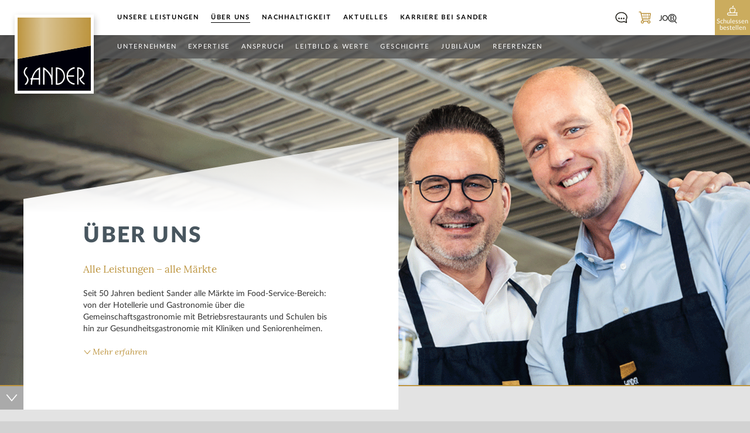

--- FILE ---
content_type: text/html;charset=UTF-8
request_url: http://sander-holding.com/ueber-uns
body_size: 66452
content:
<!DOCTYPE html><html lang="de"><head><script>
  dataLayer = [];
</script><!-- Google Tag Manager --><script>(function(w,d,s,l,i){w[l]=w[l]||[];w[l].push({'gtm.start':
new Date().getTime(),event:'gtm.js'});var f=d.getElementsByTagName(s)[0],
j=d.createElement(s),dl=l!='dataLayer'?'&l='+l:'';j.async=true;j.src=
'https://www.googletagmanager.com/gtm.js?id='+i+dl;f.parentNode.insertBefore(j,f);
})(window,document,'script','dataLayer','GTM-KZPRRNH');</script><!-- End Google Tag Manager --><meta charset="utf-8" /><title>Über uns | Sander Gruppe</title><meta http-equiv="X-UA-Compatible" content="IE=edge"><meta name="viewport" content="width=device-width, initial-scale=1"><meta name="robots" content="noindex"><meta name="generator" content="GravCMS" /><meta name="description" content="Alle Märkte im Food-Service-Bereich: von der Hotellerie und Gastronomie über die Gemeinschaftsgastronomie mit Betriebsrestaurants und Schulen bis hin zur Gesundheitsgastronomie mit Kliniken und Seniorenheimen." /><link rel="apple-touch-icon" href="/user/themes/sander/images/apple-touch-icon.png"><link rel="icon" type="image/png" href="/user/themes/sander/images/favicon.ico" /><link rel="canonical" href="http://sander-holding.com/ueber-uns" /><link href="/user/themes/sander/bower_components/normalize-css/normalize.css" type="text/css" rel="stylesheet"><link href="/user/themes/sander/fonts/LatoLatin/latolatinfonts.css" type="text/css" rel="stylesheet"><link href="/user/themes/sander/fonts/Lora/lora.css" type="text/css" rel="stylesheet"><link href="/user/plugins/markdown-notices/assets/notices.css" type="text/css" rel="stylesheet"><link href="/user/plugins/form/assets/form-styles.css" type="text/css" rel="stylesheet"><link href="/user/plugins/login/css/login.css" type="text/css" rel="stylesheet"><link href="/user/themes/sander/css-compiled/main.css" type="text/css" rel="stylesheet"><link href="/user/themes/sander/css-compiled/web-fix.css" type="text/css" rel="stylesheet"><link href="/user/themes/sander/css-compiled/large-grid.css" type="text/css" rel="stylesheet"><link href="/user/themes/sander/css-compiled/maerkte.css" type="text/css" rel="stylesheet"><link href="/user/themes/sander/css/main.css" type="text/css" rel="stylesheet"><link href="/user/themes/sander/css/navigation-overrides.css" type="text/css" rel="stylesheet"><script src="/system/assets/jquery/jquery-3.x.min.js"></script><script src="/user/themes/sander/bower_components/modernizr/modernizr.js"></script><!-- reCaptcha Google V2 Kaestchen --><script id="recaptchaScript"></script></head><body class="p-ueber-uns  "><!-- Google Tag Manager (noscript) --><noscript><iframe src="https://www.googletagmanager.com/ns.html?id=GTM-KZPRRNH"
height="0" width="0" style="display:none;visibility:hidden"></iframe></noscript><!-- End Google Tag Manager (noscript) --><header class="site-header"><div class="header-top" role="banner"><div class="upper"><div class="container-wide"><a href="/" class="logo-container" title="Zur Startseite"><img class="logo" src="/user/themes/sander/images/logos/sander-logo.svg" alt="Sander"></a><nav class="navigation" ><div class="sidebar-expand-btn-container"><a href="#" class="sidebar-expand-btn"><span class="icon icon-burger-arrow"></span></a></div><ul class="pages"><li><a  href="/unsere-leistungen">Unsere Leistungen</a></li><li><a class="active" href="/ueber-uns">Über uns</a></li><li><a  href="/nachhaltigkeit">Nachhaltigkeit</a></li><li><a  href="/aktuelles">Aktuelles</a></li><li><a  href="/karriere">Karriere bei Sander</a></li></ul><ul class="pages-special"><!-- KONTAKT --><li class="item-icon contact "><a class="ga-nav-main-header" href="/kontakt" title="Kontakt"><span class="svgicon svgicon-centered md-gray"><img src="/user/themes/sander/images/icons/text-bubble.svg" alt="Kontakt" width="21" height="30"></span><span class="svgicon svgicon-centered sm-gold"><img src="/user/themes/sander/images/icons/text-bubble-sm.svg" alt="Kontakt" width="21" height="30"></span></a></li><!-- SHOP --><li class="item-icon shop ga-nav-main-header"><a  class="ga-nav-main-header" href="https://shop.sander-gruppe.com/" title="Shop" target="_blank"><span class="svgicon svgicon-centered"><img src="/user/themes/sander/images/icons/shopping-cart.svg" alt="Shop" width="21" height="30"></span></a></li><!-- JOBPORTAL --><li class="item-icon jobportal ga-nav-main-header"><a class="ga-nav-main-header" href="https://jobs.sander-gruppe.com/" title="Jobportal" target="_blank"><span class="svgicon svgicon-centered"><img src="/user/themes/sander/images/icons/job-schwarz-neu.svg" alt="Jobportal" width="30" height="30"></span></a></li></ul></nav></div><a href="https://bestellsystem.sander-kanteenie.com/" target="_blank" class="btn-school-lunch ga-nav-main-header" title="Schulessen bestellen"><i class="icon icon-apple-book"></i><span>Schulessen<br>bestellen</span></a></div><div class="lower"><div class="container-wide"><nav class="navigation"><ul class="sections"><li><a href="/ueber-uns#_unternehmen">Unternehmen</a></li><li><a href="/ueber-uns#_expertise">Expertise</a></li><li><a href="/ueber-uns#_anspruch">Anspruch</a></li><li><a href="/ueber-uns#_leitbild">Leitbild &amp; Werte</a></li><li><a href="/ueber-uns#_geschichte">Geschichte</a></li><li><a href="/ueber-uns#_jubilaeum">JUBILÄUM</a></li><li><a href="/ueber-uns#_referenzen">Referenzen</a></li></ul></nav></div></div><div class="current-position-label"><span></span></div></div><div class="header-main " style="background-image:url(/user/pages/03.ueber-uns/241112-Sander-Gruppe-Ueber_uns-Header-1.png);"><div class="hover-header-main"></div></div><a href="#top" title="Zurück nach oben" class="btn-backtotop"></a><div class="sidebar"><a href="#" class="sidebar-back">zurück</a><a href="#" class="sidebar-back-outer"><span class="icon icon-slide-arrow-right"></span></a><nav class="sidebar-nav"><ul class="pages"><li class=""><a class="item-title" href="/unsere-leistungen"><span>Unsere Leistungen</span></a><a href="#" class="btn-expand-toggle"></a><ul class="sections"><li><a href="/unsere-leistungen#_leistungsangebot">Partnerschaft</a></li><li><a href="/unsere-leistungen#_leistungsportfolio">Leistungsportfolio</a></li><li><a href="/unsere-leistungen#_entdecken-sie-ihre-moeglichkeiten">Entdecken Sie Ihre Möglichkeiten</a></li></ul></li><li class="expanded"><a class="item-title active" href="/ueber-uns"><span>Über uns</span></a><a href="#" class="btn-expand-toggle"></a><ul class="sections"><li><a href="/ueber-uns#_unternehmen">Unternehmen</a></li><li><a href="/ueber-uns#_expertise">Expertise</a></li><li><a href="/ueber-uns#_anspruch">Anspruch</a></li><li><a href="/ueber-uns#_leitbild">Leitbild &amp; Werte</a></li><li><a href="/ueber-uns#_geschichte">Geschichte</a></li><li><a href="/ueber-uns#_jubilaeum">JUBILÄUM</a></li><li><a href="/ueber-uns#_referenzen">Referenzen</a></li></ul></li><li class=""><a class="item-title" href="/nachhaltigkeit"><span>Nachhaltigkeit</span></a><a href="#" class="btn-expand-toggle"></a><ul class="sections"><li><a href="/nachhaltigkeit#_engagement">Nachhaltig wirtschaften</a></li><li><a href="/nachhaltigkeit#_downloads">Downloads</a></li><li><a href="/nachhaltigkeit#_kontakt">Kontakt</a></li></ul></li><li class=""><a class="item-title" href="/aktuelles"><span>Aktuelles</span></a><a href="#" class="btn-expand-toggle"></a><ul class="sections"><li><a href="/aktuelles#_downloads">Broschüren</a></li><li><a href="/aktuelles#_news">Mitteilungen</a></li><li><a href="/aktuelles#_newsletter-formtogo">Newsletter-Anmeldung</a></li><li><a href="/aktuelles#_auszeichnungen">Auszeichnungen</a></li></ul></li><li class=""><a class="item-title" href="/karriere"><span>Karriere bei Sander</span></a><a href="#" class="btn-expand-toggle"></a><ul class="sections"><li><a href="/karriere#_perspektiven">Perspektiven</a></li><li><a href="/karriere#_ausbildung">Ausbildung</a></li><li><a href="/karriere#_entwicklung">Entwicklungsmöglichkeiten</a></li><li><a href="/karriere#_offene-stellen">Offene-Stellen</a></li><li><a href="/karriere#_ansprechpartner">Ansprechpartner</a></li><li><a href="/karriere#_kooperationspartner">Kooperationspartner</a></li><li><a href="/karriere#_kontaktformular">Kontaktformular</a></li></ul></li></ul><!-- MOBILE-MENU --><ul class="pages-special"><li class="item-icon"><a class="item-title ga-nav-mobile" href="https://jobs.sander-gruppe.com/" title="Jobportal" target="_blank"><span class="svg-icon-wrap"><img src="/user/themes/sander/images/icons/job-schwarz-neu.svg" width="25" height="25"></span><span class="title">Jobportal</span></a></li><li class="item-icon"><a class="item-title ga-nav-mobile" href="https://shop.sander-gruppe.com/" title="Shop" target="_blank"><span class="svg-icon-wrap"><img src="/user/themes/sander/images/icons/shopping-cart.svg" width="15" height="15"></span><span class="title">Shop</span></a></li><li class="item-icon"><a class="item-title ga-nav-mobile" href="http://shop.sander-gruppe.com/account/login" title="Mein Kundenkonto" target="_blank"><span class="svg-icon-wrap"><img src="/user/themes/sander/images/icons/person-gold.svg" width="15" height="15"></span><span class="title">Mein Kundenkonto</span></a></li><li class="item-icon"><a class="item-title ga-nav-mobile" href="http://shop.sander-gruppe.com/kontakt/" title="Kontaktformular Kundenkonto" target="_blank"><span class="svg-icon-wrap"><img src="/user/themes/sander/images/icons/pen-gold.svg" width="17" height="17"></span><span class="title">Kontaktformular<br>Kundenkonto</span></a></li><li class="item-icon"><a class="item-title ga-nav-mobile" href="https://bestellsystem.sander-kanteenie.com/" title="Schulessen bestellen" target="_blank"><span class="svg-icon-wrap"><img src="/user/themes/sander/images/icons/apple-book-gold.svg" width="20" height="20"></span><span class="title">Schulessen bestellen</span></a></li></ul></nav></div></header><main class="content" style=""><div class="container page-title-container"><div class="page-title"><div class="inner"><h1>Über uns</h1><p class="emotion-subhead">Alle Leistungen – alle Märkte</p><p>Seit 50 Jahren bedient Sander alle Märkte im Food-Service-Bereich: von der Hotellerie und Gastronomie über die Gemeinschaftsgastronomie mit Betriebsrestaurants und Schulen bis hin zur Gesundheitsgastronomie mit Kliniken und Seniorenheimen.</p><a href="#" class="learnmore">Mehr erfahren</a></div></div></div><div class="container"><div class="page-title-expand" style="overflow: hidden; height: 0px;"><div class="row"><div class="expand-content" style="padding-left: 0;"><div class="inner"><div class="row"><div class="expand-text-left" style="padding: 0;"><p><p>Wir produzieren in unseren 15 hauseigenen Manufakturbereichen über 2.500 hochwertige Produkte. Unsere über 1.400 Mitarbeiter in Wiebelsheim/Rheinland-Pfalz und an über 250 dezentralen Standorten in ganz Deutschland sorgen für eine gleichbleibende hohe Produkt- und Servicequalität.</p><h2>Produkte</h2><p>Sander Gourmet beschäftigt am Standort Wiebelsheim über 600 Mitarbeiter und produziert dort in 15 Manufakturbereichen über 2.500 Produkte – von Vorspeisen über Hauptgänge bis hin zu Desserts. Die Ideen und Rezepturen kommen aus der eigenen Innovationsküche von einem siebenköpfigen Team aus der Sternegastronomie, die in enger Absprache mit unseren Kunden neue Produkte marktgerecht entwickeln sowie bestehende Produkte permanent verbessern. In unseren Manufakturen arbeiten mehr als 50 Küchenmeister und Köche.</p></p></div><div class="expand-text-right"><p><h2>Dienstleistungen</h2><p>Für Sander Catering arbeiten rund 800 Mitarbeiter, die überwiegend an den über 250 dezentralen Standorten vor Ort Dienstleistungen für die Gastronomie übernehmen: vom „Free flow“ über individuelle Gesamtkonzepte bis hin zur klassischen Speisenausgabe. Dazu gehören Betriebsrestaurants, Gesundheitseinrichtungen sowie die Schul- und Kindergartenverpflegung. Hierbei greifen wir auf unsere eigenen, zentral hergestellten Produkte zurück, um vor Ort eine hohe und sichere Qualität der Speisen zu garantieren sowie unser Verständnis für Dienstleistung für die Gäste erlebbar zu machen. </p></p></div></div></div></div></div></div><section id="_unternehmen" class="section_unternehmen page-section alt-order main-text-transparent" style="background-image:url(/user/pages/03.ueber-uns/01._unternehmen/Gebaeude_Fahnen_SANDER_50_Jahre.png);"><p class="section-label">Unternehmen</p><div class="row row-align-middle"><div class="col-remaining minheight"><div aria-hidden="true" class="remaining-background" style="background-image:url(/images/c/8/6/c/f/c86cff6a6b63cd80f75896374987f51eab077b7d-gebaeudefahnensander50jahre.png);"></div></div><div class="col-content"><div class="main-text transparent fixed-width"><div class="logo-box"><img src="/user/pages/03.ueber-uns/01._unternehmen/logobox.png" alt=""><div class="addr"><div><p class="adress-title">Sander GmbH</p></div><div><p>Industriepark 12 · 56291 Wiebelsheim</p></div></div><div class="g-left"><strong>Sander Gourmet GmbH</strong><br>15 Manufakturbereiche und zentrale Produktion aller Produkte und Menükomponenten.</div><div class="g-right"><strong>Sander Catering GmbH</strong><br>System-Dienstleister in gastronomischen Einheiten an über 250 dezentralen Standorten.</div></div></div></div></div></section><style>
    @media screen and (max-width: 1240px){
        .section_anspruch {
            background-position: 30% 0%;
        }
    }
</style><section id="_expertise" class="section_expertise page-section with-padding" style=""><p class="section-label">Expertise</p><div class="row row-align-center section-title-centered"><div><h2><span class="section-headline">Know-how und Tatkraft</span><br><span class="section-subheadline">Aus einer Hand</span></h2><p>Als einziger Komplettanbieter im Food-Service-Markt entwickeln wir bedarfsgerechte Speisekarten- und Gastronomiekonzepte. Wir kreieren und produzieren ausschließlich in Deutschland und liefern den gesamten Dienstleistungsprozess oder einzelne Bausteine stets aus einer Hand und in höchster Qualität.</p></div></div><div class="row row-outer"><div class="inner"><ul class="logo-list row-align-center row keyvisuals"><li><img src="/user/pages/03.ueber-uns/02._expertise/_logos/Innovative-Loesungen.svg" alt=""><p class="title">Innovative Lösungen</p><p>Ob Food- und Ernährungstrends, marktspezifische Anpassungen oder individuelle Produktkreationen: Unsere Entwicklungsküche verarbeitet übergreifende Anforderungen und individuelle Wünsche zu erfolgreichen Produkten und Lösungen.</p></li><li><img src="/user/pages/03.ueber-uns/02._expertise/_logos/Qualitaet_Vielfalt.svg" alt=""><p class="title">Qualität &amp; Vielfalt</p><p>Wir beziehen nur beste Zutaten von ausgewählten Händlern, die lückenlos über die Herkunft der Ware informieren. In 15 Manufakturbereichen kreieren wir in Handarbeit über 2.500 Produkte und stellen die Qualität zu 100 Prozent sicher.</p></li><li><img src="/user/pages/03.ueber-uns/02._expertise/_logos/Preissicherheit.svg" alt=""><p class="title">Preis- und Prozess-Sicherheit</p><p>Unabhängig von den Schwankungen der Einkaufs- und Verarbeitungskosten garantieren wir Ihnen die Gültigkeit unserer Preise für ein Jahr und können unsere Produkte innerhalb von 72 Stunden liefern. </p></li><li><img src="/user/pages/03.ueber-uns/02._expertise/_logos/Partnerschaft.svg" alt=""><p class="title">Bedarfsgerechte Partnerschaft</p><p>Seit 50 Jahren bestimmen die Anforderungen unserer Kunden unsere Vorgehensweise: Ein hohes Maß an Flexibilität und Leidenschaft erlaubt es uns, schnell und zielführend auf Wünsche einzugehen.</p></li><li><img src="/user/pages/03.ueber-uns/02._expertise/_logos/Verantwortung.svg" alt=""><p class="title">Gelebte Verantwortung</p><p>Für die Zubereitung unserer Speisen bevorzugen wir regionale und saisonale Rohwaren. Eine optimale Energie-Steuerung in der Produktion und ein CO2-schonendes Lieferanten-Management prägen unseren gesamten Produktionsprozess.</p></li></ul></div></div></section><section id="_anspruch" class="section_anspruch page-section alt-order main-text-transparent" style="background-image:url(/user/pages/03.ueber-uns/03._anspruch/Sander_Geschaeftsfuehrung_Jens_Peter_Business_angebaut_web.png);"><p class="section-label">Anspruch</p><div class="row row-align-middle"><div class="col-remaining minheight"><div aria-hidden="true" class="remaining-background" style="background-image:url(/images/2/7/6/9/6/276969ee47c4a2db66e744d666f59745b6f15ec6-sandergeschaeftsfuehrungjenspeterbusinessangebautweb.png);"></div></div><div class="col-content"><div class="main-text transparent"><h2><span class="section-headline">Konstante Qualität</span><br><span class="section-subheadline">Gelebte Tradition</span></h2><p>In Handarbeit und mit Augenmaß: Bei Sander stehen Menschen hinter der Entwicklung und der Herstellung jedes Produktes – nicht Produktionsstraßen. Das ist so und das bleibt so. Denn auf diese Art und Weise erhalten wir unseren Anspruch aufrecht, unseren Kunden dauerhaft Produkte von gleichbleibend hoher Qualität zur Verfügung zu stellen.</p><p class="quote">»Wir fühlen uns der Tradition verpflichtet und stellen uns zugleich den Anforderungen der Zukunft. So sind wir seit 50 Jahren erfolgreich.«</p><div class="quote-author"><p class="author">Jens Sander & Peter Sander</p><p class="position">Geschäftsführende Gesellschafter</p></div></div></div></div></section><style>
    @media screen and (max-width: 1240px){
        .section_anspruch {
            background-position: 30% 0%;
        }
    }
</style><section id="_leitbild" class="section_leitbild page-section" style=""><p class="section-label">Leitbild & Werte</p><style>
    /** Quickfix for this Section */
    .mod-sander-tabview .item-container {
        flex-wrap: wrap;
    }
    @media screen and (max-width:1025px){
        .item-container .item:nth-of-type(4):before, .item-container .item:nth-of-type(4):after {
            display: none;
        }
        .mod-sander-tabview .item.active {
            margin-bottom: 10px;
        }
    }
    @media screen and (max-width:896px){
        .item-container .item:nth-of-type(3):before, .item-container .item:nth-of-type(3):after {
            display: none;
        }
    }
    @media screen and (max-width:575px){
        .item-container .item:nth-of-type(2):before, .item-container .item:nth-of-type(2):after {
            display: none;
        }
    }
</style><div class="mod-sander-tabview"><h2 class="tabview-title">Unsere Philosophie – unser Anspruch</h2><div class="tabview-navigation"><div class="item-container"><a href="#" class="item active _leitbild" data-tab="_leitbild"><div class="item-image-container"><img src="/images/4/c/f/f/4/4cff49de2b71244ea45236d941e921fda6f841a6-ueber-uns-leitbild-leitbild-button-bild2.jpg" alt=""></div><div class="item-label">Leitbild</div></a><a href="#" class="item _werte" data-tab="_werte"><div class="item-image-container"><img src="/images/0/a/4/4/1/0a4413c4ad7bc00095584e207c69752451c24a60-ueber-uns-leitbild-werte-button-bild.jpg" alt=""></div><div class="item-label">Werte</div></a><a href="#" class="item _fuehrungsgrundsaetze" data-tab="_fuehrungsgrundsaetze"><div class="item-image-container"><img src="/images/a/1/b/0/8/a1b0887fb70caa38db320b3857bc33488b90ef35-ueber-uns-leitbild-fuehrungsgrundsaetze-button-bild.jpg" alt=""></div><div class="item-label">Führungs-<br>grundsätze</div></a></div></div><div class="tabview-main"><div class="tabview-segment tabview-segment-standard empty" data-tab="_leitbild"><div class="tabview-segment-inner"><div class="card-list"><div class="row row-outer"><div class="inner"><div class="row"><div class="card"><div class="inner"><h3 class="card-title" style="font-family:'Lora';
      font-size: 17px;
      line-height: 22px;
      color: #bd9540;
      margin-bottom: 20px;
      margin-top: 20px;">Attraktiver und werteorientierter Arbeitgeber</h3><p>Bei der Weiterentwicklung unseres Unternehmens binden wir unsere Mitarbeiter gezielt ein und nutzen deren Wissen und vielfältige Fähigkeiten. Wir bieten unseren Mitarbeitern sichere Arbeitsplätze durch stetiges Wachstum. Unsere Mitarbeiter sind Teil des Familienunternehmens.</p></div></div><div class="card"><div class="inner"><h3 class="card-title" style="font-family:'Lora';
      font-size: 17px;
      line-height: 22px;
      color: #bd9540;
      margin-bottom: 20px;
      margin-top: 20px;">Verantwortung gegenüber der Gesellschaft und Umwelt</h3><p>Wir folgen unseren ethischen Prinzipien bei der Beschaffung und Herstellung unserer Produkte. Wir garantieren umweltfreundliche und sichere Produktions- und
Herstellungsverfahren und arbeiten jeden Tag für eine bessere Zukunft.</p></div></div><div class="card"><div class="inner"><h3 class="card-title" style="font-family:'Lora';
      font-size: 17px;
      line-height: 22px;
      color: #bd9540;
      margin-bottom: 20px;
      margin-top: 20px;">Qualität und Qualifizierung</h3><p>Wir streben nach höchster Qualität in allen unseren Leistungen, und der ständige Drang nach Neuem prägt unsere Entwicklung nachhaltig. Unsere Qualität sichern wir durch zielorientierte Qualifizierung, motivierte und stolze Mitarbeiter. Der Genuss unserer Produkte hilft den Menschen, sich gut zu fühlen und mehr vom Leben zu haben.</p></div></div><div class="card"><div class="inner"><h3 class="card-title" style="font-family:'Lora';
      font-size: 17px;
      line-height: 22px;
      color: #bd9540;
      margin-bottom: 20px;
      margin-top: 20px;">Zuverlässiger und fairer Partner unserer Kunden</h3><p>Mit unseren Produkten und Dienstleistungen stellen wir den Erfolg unserer Kunden nachhaltig sicher. Für unsere Kunden sind wir kompetenter Partner bei den Herausforderungen der Gastronomie von morgen. Unsere innovativen Konzepte und Vorgehen machen uns zum attraktiven Partner.</p></div></div></div></div></div></div></div></div><div class="tabview-segment tabview-segment-standard empty" data-tab="_werte"><div class="tabview-segment-inner"><div class="card-list"><div class="row row-outer"><div class="inner"><div class="row"><div class="card"><div class="inner"><h3 class="card-title" style="font-family:'Lora';
      font-size: 17px;
      line-height: 22px;
      color: #bd9540;
      margin-bottom: 20px;
      margin-top: 20px;">Stolz</h3><ul><li>Wir sind stolz auf unsere Mitarbeiter und Partner.</li><li>Wir tragen das Image von Sander – aktiv nach innen und außen.</li><li>Wir sind loyal.</li><li>Aus der Kraft des Erreichten ziehen wir die Energie und Leistung für das Neue.</li><li>Wir sind stolz auf unsere Qualität.</li></ul></div></div><div class="card"><div class="inner"><h3 class="card-title" style="font-family:'Lora';
      font-size: 17px;
      line-height: 22px;
      color: #bd9540;
      margin-bottom: 20px;
      margin-top: 20px;">Mut</h3><ul><li>Wir erhalten und erneuern unseren Pioniergeist - wir sind innovativ.</li><li>Wir setzen klare Prioritäten und konzentrieren uns auf eine effiziente Umsetzung.</li><li>Wir gehen mit Veränderungen mutig um und gestalten den stetigen Wandel aktiv mit.</li><li>Wir sagen unsere Meinung – wir haben einen Standpunkt.</li></ul></div></div><div class="card"><div class="inner"><h3 class="card-title" style="font-family:'Lora';
      font-size: 17px;
      line-height: 22px;
      color: #bd9540;
      margin-bottom: 20px;
      margin-top: 20px;">Wertschätzung und Anstand</h3><ul><li>Wir erkennen die Leistung aller Mitarbeiter wertschätzend an.</li><li>Wir sagen ehrlich Danke.</li><li>Wir gehen verlässlich und respektvoll miteinander um.</li><li>Wir arbeiten und handeln generationenbewusst.</li><li>Wir fördern und fordern die Gleichbehandlung aller Mitarbeiter.</li><li>Wir kümmern uns um unsere Menschen und deren Umwelt.</li></ul></div></div><div class="card"><div class="inner"><h3 class="card-title" style="font-family:'Lora';
      font-size: 17px;
      line-height: 22px;
      color: #bd9540;
      margin-bottom: 20px;
      margin-top: 20px;">Vertrauen</h3><ul><li>Wir sind glaubwürdig und können uns aufeinander verlassen.</li><li>Wir pflegen eine offene, angemessene und ehrliche Kommunikation.</li><li>Wir wahren den Respekt der einzelnen Person. Wir loben angemessen.</li><li>Wir sind verbindlich und halten getroffene Vereinbarungen zuverlässig ein.</li><li>Wir geben unseren Mitarbeitern, Kunden und Geschäftspartnern Sicherheit.</li></ul></div></div><div class="card"><div class="inner"><h3 class="card-title" style="font-family:'Lora';
      font-size: 17px;
      line-height: 22px;
      color: #bd9540;
      margin-bottom: 20px;
      margin-top: 20px;">Partnerschaftlichkeit</h3><ul><li>Wir arbeiten mit unseren Mitarbeitern, Kunden und Geschäftspartnern vertrauensvoll zusammen.</li><li>Wir haben füreinander Verständnis und unterstützen uns in unserem Arbeitsalltag gegenseitig.</li></ul></div></div><div class="card"><div class="inner"><h3 class="card-title" style="font-family:'Lora';
      font-size: 17px;
      line-height: 22px;
      color: #bd9540;
      margin-bottom: 20px;
      margin-top: 20px;">Kraft</h3><ul><li>Wir denken in Lösungen statt in Problemen und fordern Unterstützung.</li><li>Wir trauen unserer Stärke und vertrauen in unser Können.</li><li>Wir gehen mit Herausforderungen kraftvoll um – motivieren uns und andere.</li><li>Wir leben aktiv und kraftvoll unser Leitbild.</li></ul></div></div></div></div></div></div></div></div><div class="tabview-segment tabview-segment-standard" data-tab="_fuehrungsgrundsaetze"><div class="tabview-segment-inner"><div class="row-outer row"><div class="inner"><h2><strong class="tabview-segment-headline">Führungsgrundsätze</strong><span class="section-headline">Wir, die Führungskräfte von Sander...</span></h2><ol><li>… gehen respektvoll miteinander um und führen so, wie wir selbst geführt werden wollen.</li><li>… wissen, dass Zusammenarbeit nur mit gegenseitigem Vertrauen funktioniert und stehen dafür ein.</li><li>… sagen „Ja“ zu unseren Mitarbeitern und geben uns regelmäßig konstruktives Feedback.</li><li>… gehen mutig als Vorbild voran und wählen dabei stets den Weg der offenen und ehrlichen Kommunikation.</li><li>… setzen das Gesamtziel der Unternehmensgruppe in den Fokus unseren Handelns.</li><li>… verstehen uns als Mitgestalter der Zukunft und stehen geschlossen zusammen.</li><li>… verpflichten uns zur Einhaltung dieser Grundsätze und stehen als Hüter dieser Werte ein.</li></ol></div></div></div></div></div></div></section><section id="_geschichte" class="section_geschichte page-section with-padding img-on-white" style="background-image:url(/user/pages/03.ueber-uns/05._geschichte/Ueber-Uns-Geschichte-Hintergrundbild-Rahmen.png);"><p class="section-label">Geschichte</p><div class="row"><div class="col-content"><div class="main-text single"><h2><span class="section-headline">Tradition mit Vision </span><br><span class="section-subheadline">50 Jahre mit frischen Ideen</span></h2><p>Was 1974 mit einer kleinen Fernküche in Ney im Hunsrück begann, hat sich im Laufe der letzten Jahrzehnte zu einem führenden Unternehmen der Lebensmittelproduktion und Catering-Dienstleistungen in Deutschland entwickelt: die Unternehmensgruppe Sander mit Sitz in Wiebelsheim bei Koblenz.</p><p>Beide Söhne der Firmengründer Hans-Peter und Ursula Sander haben sich bereits 1999 den Traditionen des Familienunternehmens verpflichtet. Peter und Jens Sander sind gelernte Köche und leiten als Geschäftsführer sowie Gesellschafter die Unternehmensgruppe Sander in der zweiten Generation. </p></div></div></div><div class="row row-outer date-list"><div class="inner sander-columns"><ul><li><div class="year-number">1974 </div><div class="year-content">gründen Hans-Peter und Ursula Sander im kleinen Hunsrück-Dörfchen Ney die Sander Fernküche mit Cateringangeboten für Party und Außer-Haus-Service.</div></li><li><div class="year-number">1985</div><div class="year-content">entwickeln Hans-Peter und Ursula Sander im Auftrag der Deutschen Bahn (DB) neue Sous-vide-Produkte für den Einsatz in den rollenden Bistros und Restaurants der Bahn. Damit beginnt auch der Einstieg von Sander in den bundesweiten Food-Service-Markt.</div></li><li><div class="year-number">1997</div><div class="year-content">verlässt das Unternehmen den Standort Ney und siedelt sich in Wiebelsheim an. Sander beginnt auf 8.000 Quadratmetern Neubaufläche.</div></li><li><div class="year-number">2000 </div><div class="year-content">wird der Produktionsbereich um weitere 2.000 Quadratmeter aufgestockt – das Unternehmen beschäftigt 135 Mitarbeiter. </div></li><li><div class="year-number">2006</div><div class="year-content">entsteht in Wiebelsheim auf 6.000 Quadratmetern ein neues Logistikzentrum.</div></li><li><div class="year-number">2007</div><div class="year-content">beginnt Sander in Wiebelsheim mit dem Bau eines neuen Produktionsstandortes mit 15.000 Quadratmetern Fläche.  </div></li><li><div class="year-number">2019</div><div class="year-content">neues Werk mit hochautomatisiertem Logistiklager (ca. 9.000 qm, 4.000 Lagerregalstellplätze, Platz für 30.000 E2-Kisten).  </div></li><li><div class="year-number">2020</div><div class="year-content">wird die am Markt einzigartige Kooperation „ExpertPartnership“ mit dem Lebensmittelgroßhändler Service-Bund gegründet.  </div></li><li><div class="year-number">2024</div><div class="year-content">feiert das Unternehmen mit über 1.400 Mitarbeitern, mehr als 5.000 kaufenden Kunden und über 250 dezentralen Betrieben inkl. eigenem Hotel 50-jähriges Jubiläum.  </div></li></ul></div></div></section><section id="_jubilaeum" class="section_jubilaeum page-section img-on-white" style=""><p class="section-label">JUBILÄUM</p><section id="_50-jahre-sander"><div class="container flex-row"><div class="col-sm-6 col-xs-12 std-no-padding"><img src="/user/themes/sander/images/_Sander_GF_Shooting_11_23_11.png" class="jubilaum-img" alt=""></div><div class="col-sm-6 col-xs-12 std-no-padding"><div class="col-md-12 std-padding no-padding-top"><h2><span class="section-headline">50 JAHRE SANDER</span><br><span class="section-subheadline1">FAMILIENUNTERNEHMEN SEIT 1974</span></h2><p>Vor 50 Jahren haben Hans-Peter und Ursula Sander mit einer kleinen Fernküche den Grundstein für den heutigen Erfolg des Familienunternehmens gelegt. Seitdem ist die Sander Familie bedeutend gewachsen und feiert 2024 zusammen mit Jens und Peter Sander goldenes Jubiläum.</p><p class="quote">» Unsere Mitarbeiter, Kunden, Partner und Lieferanten sind der wichtigste Teil unserer Reise und Erfolgsgeschichte. Danke für die Loyalität und großartige Zusammenarbeit. Wir freuen uns auf die gemeinsame Zukunft! «</p><div class="quote-author"><p class="author">Jens Sander & Peter Sander</p><p class="position">Geschäftsführende Gesellschafter in zweiter Generation</p></div></div></div></div></section><style>

.section-subheadline1{
    color: #bd9540;
    font-weight: normal;
    font-size: 26px;
    line-height: 26px;
}
.flex-row {
    display: flex;
    padding-left: unset;
    padding-right: unset;
}
.jubilaum-img{
    width: 100%;
    height: auto;
    
}

.std-padding {
    padding: 60px 185px 50px 90px;
}
.page-section.alt-order > .row .remaining-background, .page-section.main-text-transparent > .row .remaining-background{
        background-position: 15% !important;
}
@media screen and (max-width: 1240px){
.std-padding {
    padding: 50px 100px 50px 60px;
}
}
@media screen and (max-width: 1130px){
.std-padding {
    padding: 50px 45px 25px 70px;
}

}
@media screen and (max-width: 1080px){
.std-padding {
    padding: 50px 20px 25px 20px;
}

}
@media screen and (max-width: 1024px){
    .flex-row{
    flex-direction: column;
}
    .std-padding {
    padding: 50px 0;
}
.flex-row{
    padding-left: 40px;
    padding-right: 40px;
}

}
@media screen and (max-width: 576px){
    .std-no-padding {
    padding: 20px 0 20px 0;
}
   .std-padding {
    padding: unset;
}
.flex-row {
    padding-left: 20px;
    padding-right: 20px;
}
.jubilaum-img {
    padding-top: 0px;
}
}
@media screen and (max-width: 410px){
    .section-subheadline1 {
    font-size: 20px;
    line-height: 20px;
}
}
</style><style>
    /** Quickfix for this Section */
    .mod-sander-tabview .item-container {
        flex-wrap: wrap;
    }
    @media screen and (max-width:1025px){
        .item-container .item:nth-of-type(4):before, .item-container .item:nth-of-type(4):after {
            display: none;
        }
        .mod-sander-tabview .item.active {
            margin-bottom: 10px;
        }
    }
    @media screen and (max-width:896px){
        .item-container .item:nth-of-type(3):before, .item-container .item:nth-of-type(3):after {
            display: none;
        }
    }
    @media screen and (max-width:575px){
        .item-container .item:nth-of-type(2):before, .item-container .item:nth-of-type(2):after {
            display: none;
        }
    }
</style><div class="mod-sander-tabview is-inside"><h2 class="tabview-title">unsere historie</h2><div class="tabview-navigation"><div class="item-container"><a href="#" class="item active _1974" data-tab="_1974"><div class="item-image-container"><img src="/images/8/5/3/1/3/853138c17871abd7f26c2afef6485b1bfff257f8-archivsander-in-neysw.png" alt=""></div><div class="item-label">1974</div></a><a href="#" class="item _2024" data-tab="_2024"><div class="item-image-container"><img src="/images/0/8/4/d/2/084d2bdb4f8af144c6dacd69235455e8c6d945f4-2019werkewiebelsheimnachhaltigmontage.png" alt=""></div><div class="item-label">2024</div></a></div></div><div class="tabview-main"><div class="tabview-segment tabview-segment-standard empty" data-tab="_1974"><div class="tabview-segment-inner"><!DOCTYPE html><html lang="en"><head><meta charset="UTF-8"><meta name="viewport" content="width=device-width, initial-scale=1.0"><title>Gallery with FancyBox</title><link rel="stylesheet" href="https://cdnjs.cloudflare.com/ajax/libs/fancybox/3.5.7/jquery.fancybox.min.css"><style>
  /* Gallery Image Styling */
  .image-content {
    background-size: cover;
    background-position: center center;
    background-repeat: no-repeat;
    position: relative;
    width: 100%;
    padding-top: 60%; /* Maintain aspect ratio */
  }

  /* Description Styling */
  .desc {
    padding: 10px 0;
  }

  /* Image Gallery Styling */
  .img-gallery {
    position: relative;
    display: block;
  }

  /* Global Box Sizing */
  * {
    box-sizing: border-box;
  }

  /* Gallery Container Styling */
  .gallery {
    padding: 0 20px;
    float: left;
    width: 50%;
  }

  /* Responsive Styling */
  @media only screen and (max-width: 700px) {
    .gallery {
      width: 49.99999%;
      margin: 6px 0;
    }
  }

  @media only screen and (max-width: 500px) {
    .gallery {
      width: 100%;
    }
  }
</style></head><body><span class="section-headline" style="max-width: 83.3333333333%; left: 11%; right: auto; padding-bottom: 40px;">1974</span><div class="card-list"><div class="row row-outer"><div class="inner"><div class="row"><div class="gallery"><div class="img-gallery"><a href="/user/pages/03.ueber-uns/06._jubilaeum/02._unsere-historie/01._1974/_gallery-images/Archiv_Sander-in-Ney_sw.png" data-fancybox="gallery" data-caption="<p>Fernküche Sander in Ney im Hunsrück</p>"><div class="image-content" style="background-image: url('/user/pages/03.ueber-uns/06._jubilaeum/02._unsere-historie/01._1974/_gallery-images/Archiv_Sander-in-Ney_sw.png');"></div></a><div class="desc"><p>Fernküche Sander in Ney im Hunsrück</p></div></div></div><div class="gallery"><div class="img-gallery"><a href="/user/pages/03.ueber-uns/06._jubilaeum/02._unsere-historie/01._1974/_gallery-images/Archiv_sander_ney_aussen.png" data-fancybox="gallery" data-caption="<p>Eingang zur Fernküche Sander</p>"><div class="image-content" style="background-image: url('/user/pages/03.ueber-uns/06._jubilaeum/02._unsere-historie/01._1974/_gallery-images/Archiv_sander_ney_aussen.png');"></div></a><div class="desc"><p>Eingang zur Fernküche Sander</p></div></div></div><div class="gallery"><div class="img-gallery"><a href="/user/pages/03.ueber-uns/06._jubilaeum/02._unsere-historie/01._1974/_gallery-images/Archiv_Sander_kueche_sw.png" data-fancybox="gallery" data-caption="<p>Fernküche von innen</p>"><div class="image-content" style="background-image: url('/user/pages/03.ueber-uns/06._jubilaeum/02._unsere-historie/01._1974/_gallery-images/Archiv_Sander_kueche_sw.png');"></div></a><div class="desc"><p>Fernküche von innen</p></div></div></div><div class="gallery"><div class="img-gallery"><a href="/user/pages/03.ueber-uns/06._jubilaeum/02._unsere-historie/01._1974/_gallery-images/Archiv_sander_belegschaft.png" data-fancybox="gallery" data-caption="<p>Belegschaft während der Verkostung</p>"><div class="image-content" style="background-image: url('/user/pages/03.ueber-uns/06._jubilaeum/02._unsere-historie/01._1974/_gallery-images/Archiv_sander_belegschaft.png');"></div></a><div class="desc"><p>Belegschaft während der Verkostung</p></div></div></div><div class="gallery"><div class="img-gallery"><a href="/user/pages/03.ueber-uns/06._jubilaeum/02._unsere-historie/01._1974/_gallery-images/Archiv_Sander_Bus_sw.jpg" data-fancybox="gallery" data-caption="<p>Lieferfahrzeug</p>"><div class="image-content" style="background-image: url('/user/pages/03.ueber-uns/06._jubilaeum/02._unsere-historie/01._1974/_gallery-images/Archiv_Sander_Bus_sw.jpg');"></div></a><div class="desc"><p>Lieferfahrzeug</p></div></div></div><div class="gallery"><div class="img-gallery"><a href="/user/pages/03.ueber-uns/06._jubilaeum/02._unsere-historie/01._1974/_gallery-images/Archiv_Verkostung_Q_Scan3.png" data-fancybox="gallery" data-caption="<p>Messestand Sander Gourmet</p>"><div class="image-content" style="background-image: url('/user/pages/03.ueber-uns/06._jubilaeum/02._unsere-historie/01._1974/_gallery-images/Archiv_Verkostung_Q_Scan3.png');"></div></a><div class="desc"><p>Messestand Sander Gourmet</p></div></div></div></div></div></div></div><script src="https://cdnjs.cloudflare.com/ajax/libs/jquery/3.6.0/jquery.min.js"></script><script src="https://cdnjs.cloudflare.com/ajax/libs/fancybox/3.5.7/jquery.fancybox.min.js"></script><script>
  $(document).ready(function() {
    $('[data-fancybox="gallery"]').fancybox({
      buttons: [
        "slideShow",
        "thumbs",
        "zoom",
        "fullScreen",
        "share",
        "close"
      ],
      loop: false,
      protect: true
    });
  });
</script></body></html></div></div><div class="tabview-segment tabview-segment-standard empty" data-tab="_2024"><div class="tabview-segment-inner"><!-- Second FancyBox gallery --><span class="section-headline" style="max-width: 83.3333333333%; left: 11%; right: auto; padding-bottom: 40px;">2024</span><div class="card-list"><div class="row row-outer"><div class="inner"><div class="row"><div class="gallery2"><div class="img-gallery2"><a href="/user/pages/03.ueber-uns/06._jubilaeum/02._unsere-historie/02._2024/_gallery-images/Werke_Wiebelsheim_2019_Beschriftung.png" data-fancybox="gallery2" data-caption="<p>Werke 1-4 im Industriepark Wiebelsheim</p>"><div class="image-content-2" style="background-image: url('/user/pages/03.ueber-uns/06._jubilaeum/02._unsere-historie/02._2024/_gallery-images/Werke_Wiebelsheim_2019_Beschriftung.png');"></div></a><div class="desc2"><p>Werke 1-4 im Industriepark Wiebelsheim</p></div></div></div><div class="gallery2"><div class="img-gallery2"><a href="/user/pages/03.ueber-uns/06._jubilaeum/02._unsere-historie/02._2024/_gallery-images/2017_Werk2.png" data-fancybox="gallery2" data-caption="<p>Werk 2 mit Empfang und Verwaltungsbüros</p>"><div class="image-content-2" style="background-image: url('/user/pages/03.ueber-uns/06._jubilaeum/02._unsere-historie/02._2024/_gallery-images/2017_Werk2.png');"></div></a><div class="desc2"><p>Werk 2 mit Empfang und Verwaltungsbüros</p></div></div></div><div class="gallery2"><div class="img-gallery2"><a href="/user/pages/03.ueber-uns/06._jubilaeum/02._unsere-historie/02._2024/_gallery-images/2023_Werk1.png" data-fancybox="gallery2" data-caption="<p>Werk 1 mit Produktionsbereich</p>"><div class="image-content-2" style="background-image: url('/user/pages/03.ueber-uns/06._jubilaeum/02._unsere-historie/02._2024/_gallery-images/2023_Werk1.png');"></div></a><div class="desc2"><p>Werk 1 mit Produktionsbereich</p></div></div></div><div class="gallery2"><div class="img-gallery2"><a href="/user/pages/03.ueber-uns/06._jubilaeum/02._unsere-historie/02._2024/_gallery-images/IMG_Sander_FM_Patisserie_01.png" data-fancybox="gallery2" data-caption="<p>Manufakturbereich Pâtisserie</p>"><div class="image-content-2" style="background-image: url('/user/pages/03.ueber-uns/06._jubilaeum/02._unsere-historie/02._2024/_gallery-images/IMG_Sander_FM_Patisserie_01.png');"></div></a><div class="desc2"><p>Manufakturbereich Pâtisserie</p></div></div></div><div class="gallery2"><div class="img-gallery2"><a href="/user/pages/03.ueber-uns/06._jubilaeum/02._unsere-historie/02._2024/_gallery-images/SanderLogistik2.png" data-fancybox="gallery2" data-caption="<p>Werk 2, dahinter Werk 3 mit Entwicklungsküche und Produktionsbereich</p>"><div class="image-content-2" style="background-image: url('/user/pages/03.ueber-uns/06._jubilaeum/02._unsere-historie/02._2024/_gallery-images/SanderLogistik2.png');"></div></a><div class="desc2"><p>Werk 2, dahinter Werk 3 mit Entwicklungsküche und Produktionsbereich</p></div></div></div><div class="gallery2"><div class="img-gallery2"><a href="/user/pages/03.ueber-uns/06._jubilaeum/02._unsere-historie/02._2024/_gallery-images/Image_Vorlauf_Vorspeise_Negative_Produktion.png" data-fancybox="gallery2" data-caption="<p>Manufakturbereich Vorspeisen &amp; Fingerfood</p>"><div class="image-content-2" style="background-image: url('/user/pages/03.ueber-uns/06._jubilaeum/02._unsere-historie/02._2024/_gallery-images/Image_Vorlauf_Vorspeise_Negative_Produktion.png');"></div></a><div class="desc2"><p>Manufakturbereich Vorspeisen &amp; Fingerfood</p></div></div></div><div class="gallery2"><div class="img-gallery2"><a href="/user/pages/03.ueber-uns/06._jubilaeum/02._unsere-historie/02._2024/_gallery-images/SanderLogistik11.png" data-fancybox="gallery2" data-caption="<p>Werk 4 Kühllogistikzentrum</p>"><div class="image-content-2" style="background-image: url('/user/pages/03.ueber-uns/06._jubilaeum/02._unsere-historie/02._2024/_gallery-images/SanderLogistik11.png');"></div></a><div class="desc2"><p>Werk 4 Kühllogistikzentrum</p></div></div></div><div class="gallery2"><div class="img-gallery2"><a href="/user/pages/03.ueber-uns/06._jubilaeum/02._unsere-historie/02._2024/_gallery-images/SanderLogistik3.png" data-fancybox="gallery2" data-caption="<p>Automatisiertes Hochregallager mit Pick-by-Light-Kommissionierung</p>"><div class="image-content-2" style="background-image: url('/user/pages/03.ueber-uns/06._jubilaeum/02._unsere-historie/02._2024/_gallery-images/SanderLogistik3.png');"></div></a><div class="desc2"><p>Automatisiertes Hochregallager mit Pick-by-Light-Kommissionierung</p></div></div></div><div class="gallery2"><div class="img-gallery2"><a href="/user/pages/03.ueber-uns/06._jubilaeum/02._unsere-historie/02._2024/_gallery-images/_SanderGFShooting_91_bearb.png" data-fancybox="gallery2" data-caption="<p>Jens &amp; Peter Sander in der Entwicklungsküche</p>"><div class="image-content-2" style="background-image: url('/user/pages/03.ueber-uns/06._jubilaeum/02._unsere-historie/02._2024/_gallery-images/_SanderGFShooting_91_bearb.png');"></div></a><div class="desc2"><p>Jens &amp; Peter Sander in der Entwicklungsküche</p></div></div></div><div class="gallery2"><div class="img-gallery2"><a href="/user/pages/03.ueber-uns/06._jubilaeum/02._unsere-historie/02._2024/_gallery-images/Sander_Teamportal_Gruppenfoto.png" data-fancybox="gallery2" data-caption="<p>Mitarbeiter feiern 50 Jahre Sander</p>"><div class="image-content-2" style="background-image: url('/user/pages/03.ueber-uns/06._jubilaeum/02._unsere-historie/02._2024/_gallery-images/Sander_Teamportal_Gruppenfoto.png');"></div></a><div class="desc2"><p>Mitarbeiter feiern 50 Jahre Sander</p></div></div></div></div></div></div></div><style>
 /* Update CSS classes to differentiate the second FancyBox gallery */
.image-content-2 {
    background-size: cover;
    background-position: center center;
    background-repeat: no-repeat;
    height: 0;
    padding-top: 60%;
    position: relative;
}

.desc2 {
    padding: 10px 0;
}

div.img-gallery2 img {
    width: 100%;
    height: auto;
    cursor: pointer;
}

.gallery2 {
    padding: 0 20px;
    float: left;
    width: 50%;
}

@media only screen and (max-width: 700px) {
    .gallery2 {
        width: 49.99999%;
        margin: 6px 0;
    }
}

@media only screen and (max-width: 500px) {
    .gallery2 {
        width: 100%;
    }
}

</style><script src="https://cdnjs.cloudflare.com/ajax/libs/jquery/3.6.0/jquery.min.js"></script><script src="https://cdnjs.cloudflare.com/ajax/libs/fancybox/3.5.7/jquery.fancybox.min.js"></script><script>
$(document).ready(function() {
    // Initialize FancyBox for the second gallery
    $('[data-fancybox="gallery2"]').fancybox({
        buttons: [
            "slideShow",
            "thumbs",
            "zoom",
            "fullScreen",
            "share",
            "close"
        ],
        loop: false,
        protect: true
    });
});
</script></div></div></div></div></section><section id="_referenzen" class="section_referenzen page-section" style=""><p class="section-label">Referenzen</p><style>
    /** Quickfix for this Section */
    .mod-sander-tabview .item-container {
        flex-wrap: wrap;
    }
    @media screen and (max-width:1025px){
        .item-container .item:nth-of-type(4):before, .item-container .item:nth-of-type(4):after {
            display: none;
        }
        .mod-sander-tabview .item.active {
            margin-bottom: 10px;
        }
    }
    @media screen and (max-width:896px){
        .item-container .item:nth-of-type(3):before, .item-container .item:nth-of-type(3):after {
            display: none;
        }
    }
    @media screen and (max-width:575px){
        .item-container .item:nth-of-type(2):before, .item-container .item:nth-of-type(2):after {
            display: none;
        }
    }
</style><div class="mod-sander-tabview"><h2 class="tabview-title">Individuelle Aufgaben – <br>effizient gelöst</h2><div class="tabview-navigation"><div class="item-container"><a href="#" class="item active _hotellerie" data-tab="_hotellerie"><div class="item-image-container"><img src="/images/9/d/6/d/9/9d6d99e3f9d9b0fbbf8611a62b7d452eafd38a4f-ueber-uns-referenzen-hoga-button-bild.jpg" alt=""></div><div class="item-label">Hotellerie &<br>Gastronomie</div></a><a href="#" class="item _item.1" data-tab="_item.1"><div class="item-image-container"><img src="/images/a/8/e/8/2/a8e82beb4792949b93f9207cc54ee1af57b0e89c-ueber-uns-referenzen-betriebsgastronomie-button-bild.jpg" alt=""></div><div class="item-label">Betriebs- <br>gastronomie</div></a><a href="#" class="item _item.2" data-tab="_item.2"><div class="item-image-container"><img src="/images/b/2/8/e/1/b28e148d512f9c9b8408627b31244522707faff7-ueber-uns-referenzen-gesundheitsgastronomie-button-bild.jpg" alt=""></div><div class="item-label">Gesundheits-<br>gastronomie</div></a><a href="#" class="item _item.1-2" data-tab="_item.1-2"><div class="item-image-container"><img src="/images/4/7/d/3/9/47d394e5b9877d955d7e3b668ef3b3a8adea3b5f-ueber-uns-referenzen-schulgastronomie-button-bild.jpg" alt=""></div><div class="item-label">Schul- & KITA-<br>gastronomie</div></a><a href="#" class="item _item.3" data-tab="_item.3"><div class="item-image-container"><img src="/images/e/e/6/d/c/ee6dc6c8812b3829189fff8b61865fa30bea6443-ueber-uns-referenzen-systemgastronomie-button-bild.jpg" alt=""></div><div class="item-label">System- &<br>Verkehrs-<br>gastronomie</div></a></div></div><div class="tabview-main"><div class="tabview-segment tabview-segment-standard empty" data-tab="_hotellerie"><div class="tabview-segment-inner"><div class="row row-outer"><div class="inner"><ul class="linked-logos row row-align-center row-align-middle"><li ><img src="/user/pages/03.ueber-uns/08._referenzen/_tabview/01._hotellerie/_logos/Logo-Accor-Gruppe.jpg" alt="Accor Hotels"></li><li ><img src="/user/pages/03.ueber-uns/08._referenzen/_tabview/01._hotellerie/_logos/Logo-H_Hotels.jpg" alt="H-Hotels"></li><li ><img src="/user/pages/03.ueber-uns/08._referenzen/_tabview/01._hotellerie/_logos/Logo-Ramada.jpg" alt="Ramada Hotels"></li><li ><img src="/user/pages/03.ueber-uns/08._referenzen/_tabview/01._hotellerie/_logos/Logo-Ibis.jpg" alt="ibis Hotels"></li><li ><img src="/user/pages/03.ueber-uns/08._referenzen/_tabview/01._hotellerie/_logos/Logo-Mercure.jpg" alt="Mercure Hotels"></li><li ><img src="/user/pages/03.ueber-uns/08._referenzen/_tabview/01._hotellerie/_logos/Logo-Novotel-Neu.jpg" alt="Novotel Hotels"></li></ul><style>
    .linked-logos li:nth-child(2) {
    margin-right: 4% !important;
    }
</style></div></div></div></div><div class="tabview-segment tabview-segment-standard empty" data-tab="_item.1"><div class="tabview-segment-inner"><div class="row row-outer"><div class="inner"><ul class="linked-logos row row-align-center row-align-middle"><li ><img src="/user/pages/03.ueber-uns/08._referenzen/_tabview/02._item.1/_logos/Logo_BRITA.png" alt="Brita"></li><li ><img src="/user/pages/03.ueber-uns/08._referenzen/_tabview/02._item.1/_logos/Logo_VRM.png" alt="VRM"></li></ul><style>
    .linked-logos li:nth-child(2) {
    margin-right: 4% !important;
    }
</style></div></div></div></div><div class="tabview-segment tabview-segment-standard empty" data-tab="_item.2"><div class="tabview-segment-inner"><div class="row row-outer"><div class="inner"><ul class="linked-logos row row-align-center row-align-middle"><li ><img src="/user/pages/03.ueber-uns/08._referenzen/_tabview/03._item.2/_logos/LMU_Muenchen_Logo.png" alt="LMU"></li><li ><img src="/user/pages/03.ueber-uns/08._referenzen/_tabview/03._item.2/_logos/Logo_UKSH.png" alt="UKSH"></li><li ><img src="/user/pages/03.ueber-uns/08._referenzen/_tabview/03._item.2/_logos/Logo_MUEK.png" alt="MUEK"></li><li ><img src="" alt="UniversitätsKlinikum des Saarlandes"></li><li ><img src="/user/pages/03.ueber-uns/08._referenzen/_tabview/03._item.2/_logos/Logo-Rems-Murr-Kliniken.jpg" alt="Rems-Murr-Kliniken"></li><li ><img src="/user/pages/03.ueber-uns/08._referenzen/_tabview/03._item.2/_logos/VKKD_LOGO_NEU_heller_Hintergrund.png" alt="VKKD"></li><li ><img src="/user/pages/03.ueber-uns/08._referenzen/_tabview/03._item.2/_logos/Logo-Klinikum-Chemnitz.jpg" alt="Klinikum-Chemnitz"></li><li ><img src="/user/pages/03.ueber-uns/08._referenzen/_tabview/03._item.2/_logos/Logo-Gesundheit-Nordhessen.jpg" alt="Gesundheit-Nordhessen"></li><li ><img src="" alt="GKD"></li><li ><img src="" alt="Klinikum-Saarbrücken"></li></ul><style>
    .linked-logos li:nth-child(2) {
    margin-right: 4% !important;
    }
</style></div></div></div></div><div class="tabview-segment tabview-segment-standard empty" data-tab="_item.1-2"><div class="tabview-segment-inner"><div class="row row-outer"><div class="inner"><ul class="linked-logos row row-align-center row-align-middle"><li  style="max-height:150px;" ><img src="/user/pages/03.ueber-uns/08._referenzen/_tabview/04._item.1-2/_logos/Emanuel-Felke-Gymnasium-Bad-Sobernheim-Logo.jpg" alt="Emanuel Felke Gymnasium, Bad Sobernheim"></li><li  style="max-height:150px;" ><img src="/user/pages/03.ueber-uns/08._referenzen/_tabview/04._item.1-2/_logos/Otto-Schott-Gymnasium-Mainz-Logo.jpg" alt="Otto Schott Gymnasium, Mainz"></li><li  style="max-height:150px;" ><img src="/user/pages/03.ueber-uns/08._referenzen/_tabview/04._item.1-2/_logos/Gymnasium-Nackenheim-Logo.jpg" alt="Gymnasium Nackenheim"></li><li  style="max-height:150px;" ><img src="/user/pages/03.ueber-uns/08._referenzen/_tabview/04._item.1-2/_logos/Luise-Buechner-Schule-Gross-Gerau-Logo.jpg" alt="Luise-Büchner-Schule, Groß-Gerau"></li><li  style="max-height:150px;" ><img src="/user/pages/03.ueber-uns/08._referenzen/_tabview/04._item.1-2/_logos/Franz-Schubert-Schule-Stuttgart-Botnang-Logo.jpg" alt="Franz-Schubert-Schule, Stuttgart Botnang"></li><li  style="max-height:150px;" ><img src="/user/pages/03.ueber-uns/08._referenzen/_tabview/04._item.1-2/_logos/Frauenlob-Gymnasium-Mainz-Logo.jpg" alt="Frauenlob Gymnasium, Mainz"></li><li  style="max-height:150px;" ><img src="" alt="Grundschule Wasserkampstraße, Hannover"></li><li  style="max-height:150px;" ><img src="/user/pages/03.ueber-uns/08._referenzen/_tabview/04._item.1-2/_logos/Niebelungenschule-Biebesheim-Logo.png" alt="Niebelungenschule, Biebesheim"></li><li  style="max-height:150px;" ><img src="/user/pages/03.ueber-uns/08._referenzen/_tabview/04._item.1-2/_logos/Realschule-Tettnang-Logo.jpg" alt="Realschule Tettnang"></li></ul><style>
    .linked-logos li:nth-child(2) {
    margin-right: 4% !important;
    }
</style></div></div></div></div><div class="tabview-segment tabview-segment-standard empty" data-tab="_item.3"><div class="tabview-segment-inner"><div class="row row-outer"><div class="inner"><ul class="linked-logos row row-align-center row-align-middle"><li ><img src="/user/pages/03.ueber-uns/08._referenzen/_tabview/05._item.3/_logos/Logo-Autogrill.jpg" alt="Autogrill"></li><li ><img src="/user/pages/03.ueber-uns/08._referenzen/_tabview/05._item.3/_logos/Logo GateGourmet.jpg" alt="Logo GateGourmet"></li><li ><img src="/user/pages/03.ueber-uns/08._referenzen/_tabview/05._item.3/_logos/Logo-IKEA.jpg" alt="IKEA"></li><li ><img src="/user/pages/03.ueber-uns/08._referenzen/_tabview/05._item.3/_logos/Logo-RiverAdvice.jpg" alt="River Advice"></li><li ><img src="/user/pages/03.ueber-uns/08._referenzen/_tabview/05._item.3/_logos/Logo-XXXLutz.jpg" alt="XXX Lutz"></li></ul><style>
    .linked-logos li:nth-child(2) {
    margin-right: 4% !important;
    }
</style></div></div></div></div></div></div></section><div class="row-01 page-teaser-group"><div class="title-container"><p class="teaser-group-title">Das könnte Sie auch interessieren</p></div><a href="https://www.sander-gruppe.com/nachhaltigkeit" aria-label="Nachhaltig&amp;shy;keit"  title="Nachhaltig&amp;shy;keit" class="page-teaser"><article class="page-teaser-inner dark" style="background-image:url(/user/pages/03.ueber-uns/09._teasers/Teaser-Verantwortung.jpg);"><img src="/user/pages/03.ueber-uns/09._teasers/Teaser-Verantwortung.jpg" alt="" class="teaser-background"><div class="teaser-content-wrapper"><h2 class="teaser-headline">Nachhaltig&shy;keit</h2><div class="button btn-gold">Mehr erfahren »</div></div></article></a><a href="https://jobs.sander-gruppe.com/" aria-label="&lt;br&gt;&lt;br&gt;" target="_blank" title="&lt;br&gt;&lt;br&gt;" class="page-teaser"><article class="page-teaser-inner" style="background-image:url(/user/pages/03.ueber-uns/09._teasers/180830-teaser-jobportal.jpg);"><img src="/user/pages/03.ueber-uns/09._teasers/180830-teaser-jobportal.jpg" alt="" class="teaser-background"><div class="teaser-content-wrapper"><h2 class="teaser-headline"><br><br></h2><div class="button btn-gold">Mehr erfahren »</div></div></article></a><a href="https://shop.sander-gruppe.com/" aria-label="Zum Shop"  title="Zum Shop" class="page-teaser wide"><article class="page-teaser-inner" style="background-image:url(/user/pages/03.ueber-uns/09._teasers/Teaser-Shop-Bild.jpg);"><img src="/user/pages/03.ueber-uns/09._teasers/Teaser-Shop-Bild.jpg" alt="" class="teaser-background"><div class="teaser-content-wrapper"><h2 class="teaser-headline"><br><i class="icon icon-shopping-cart"></i> Shop</h2><div class="button btn-gold">Mehr erfahren »</div></div></article></a></div><style>
    .row-01{
        flex-direction: row;
        padding-left: 0 !important;
        padding-right: 0 !important;
        margin-left: 10px;
        margin-right: -10px;
        display: flex;
        flex-wrap: wrap;
    }
</style></div></main><footer class="footer"><div class="container"><div class="row"><details open class="footerlinks news"><summary class="title">Aktuelles</summary><ul><li><a href="/aktuelles#_news">Sander informiert</a></li><li><a href="/aktuelles#_downloads">Broschüren</a></li><li><a href="/aktuelles#_newsletter-formtogo">Newsletter</a></li><li><a href="/aktuelles#_events">Veranstaltungen & Termine</a></li></ul></details><details open class="footerlinks shop"><summary class="title">Sander Shop</summary><ul><li><a target="_blank" href="http://shop.sander-gruppe.com">Zum Shop</a></li><li><a target="_blank" href="https://shop.sander-gruppe.com/account/login">Mein Kundenkonto</a></li><li><a target="_blank" href="http://shop.sander-gruppe.com/kontakt/">Kontaktformular Kundenkonto</a></li></ul></details><details open class="footerlinks helpful"><summary class="title">Hilfreiches</summary><ul><li><a href="/kontakt">Kontakt</a></li><li><a href="/impressum">Impressum</a></li><li><a href="/agb-aeb">AGB &amp; AEB</a></li><li><a href="/haftungsausschluss">Haftungsausschluss</a></li><li><a href="/datenschutz">Datenschutz</a></li><li><a href="/datenschutz-social-media">Datenschutz Social Media</a></li><li><a href="/hinweisgebersystem">Hinweisgebersystem</a></li><li><a target="_blank" href="https://bestellsystem.sander-kanteenie.com/">Schulessen bestellen</a></li><li><a target="_blank" href="https://jobs.sander-gruppe.com/">Jobportal</a></li><li><a target="_blank" href="https://viwis7.viversa.com/viversa/sander">Online Akademie</a></li><li><a class="jsSwCookieLink" href="">Cookies</a></li></ul></details><div class="footerlinks certificates" style="left: 8%;"><div class="title center">Zertifikate & Partner</div><div class="mod-logo-slider"><a href="#" class="btn-logo-slide left"><span class="icon icon-slide-arrow-left"></span></a><a href="#" class="btn-logo-slide right"><span class="icon icon-slide-arrow-right"></span></a><div class="logo-slide-container"><a href="https://www.sundf-gruppe.de/" target="_blank" title="" class="logo-slide future"><img src="/user/themes/sander/images/logos/footer/Logo-SundF-MVM-Web.png" alt=""></a><a href="https://www.sander-gruppe.com/aktuelles/_news/sander-erhaelt-nachhaltigkeitszertifikat-nach-znu-standard-2018" target="_blank" title="" class="logo-slide future"><img src="/user/themes/sander/images/logos/footer/ZNU_Standard-Label_Negativ.png" alt=""></a><a href="https://www.oekolandbau.de/bio-siegel/" target="_blank" title="" class="logo-slide future"><img src="/user/themes/sander/images/logos/footer/Footer-Logo-Biosiegel.svg" alt=""></a><a href="http://www.sgsgroup.de/" target="_blank" title="" class="logo-slide future"><img src="/user/themes/sander/images/logos/footer/Footer-Logo-Fresenius.svg" alt=""></a><a href="http://www.tuv.com/de/deutschland/home.jsp" target="_blank" title="" class="logo-slide future"><img src="/user/themes/sander/images/logos/footer/Footer-Logo-ISO.png" alt=""></a><div class="logo-slide future"><img src="/user/themes/sander/images/logos/footer/ISO_9001_sw_de.jpg" alt=""></div><a href="https://dmsz.de/energie-din-en-iso-500012011/" target="_blank" title="" class="logo-slide future"><img src="/user/themes/sander/images/logos/footer/180625_Zertlogo_Sander_50001.png" alt=""></a><a href="https://www.gut-cert.de/leistungen/umwelt/" target="_blank" title="" class="logo-slide future"><img src="/user/themes/sander/images/logos/footer/ZZ_G_UM_14001_bw.png" alt=""></a><a href="/aktuelles/_news/sander-ist-branchensieger" target="_blank" title="" class="logo-slide future"><img src="/user/themes/sander/images/logos/footer/DT-Siegel_Hoechste-Kundenzufriedenheit_2025_Sander_black_white.png" alt=""></a><a href="https://www.sander-gruppe.com/aktuelles/_news/expertpartnership-gewinnt-best-of-market-2022-in-der-kategorie-prozessoptimierung" target="_blank" title="" class="logo-slide future"><img src="/user/themes/sander/images/logos/footer/ExpertPartnership_Logo_BOM2022_bw.png" alt=""></a><a href="https://www.sander-gruppe.com/aktuelles/_news/zwei-ausgezeichnete-partner-sander-and-service-bund-expertpartnership-gewinnt-den-best-of-market-2021" target="_blank" title="" class="logo-slide future"><img src="/user/themes/sander/images/logos/footer/BoM_2021_LOGO_Corona_Krisenkonzept_SW.jpg" alt=""></a><a href="https://albert-schweitzer-stiftung.de/kampagnen/kaefigfrei" target="_blank" title="" class="logo-slide future"><img src="/user/themes/sander/images/logos/footer/Footer-Logo-Kaefigfrei.svg" alt=""></a></div></div></div><div class="footerlinks social-media"><a target="_blank" href="https://www.facebook.com/people/Sander-Gruppe/61560550595678/"><img src="/user/themes/sander/images/logos/footer/RGB_Facebook_gefuellt_Button_grau.png" class="sm-icon"/><img src="/user/themes/sander/images/logos/footer/Sander-Gruppe-Facebook.png" class="sm-icon-hover"/></a><a target="_blank" href="https://www.instagram.com/sandergruppe/?igsh=MWJzNHZicTJ3dm03YQ%3D%3D&utm_source=qr"><img src="/user/themes/sander/images/logos/footer/RGB_Instagram_gefuellt_Button_grau.png" class="sm-icon"/><img src="/user/themes/sander/images/logos/footer/Sander-Gruppe-Instagram.png" class="sm-icon-hover"/></a><a target="_blank" href="https://www.linkedin.com/company/sander-gourmet-gmbh/"><img src="/user/themes/sander/images/logos/footer/RGB_LinkedIn_gefuellt_Button_grau.png" class="sm-icon"/><img src="/user/themes/sander/images/logos/footer/Sander-Gruppe-LinkedIn.png" class="sm-icon-hover"/></a><a target="_blank" href="https://www.youtube.com/user/SanderGourmet"><img src="/user/themes/sander/images/logos/footer/RGB_YouTube_gefuellt_Button_grau.png" class="sm-icon"/><img src="/user/themes/sander/images/logos/footer/Sander-Gruppe-YouTube.png" class="sm-icon-hover"/></a></div></div><div class="row"><p class="copyright-notice">Copyright © 2026, Sander GmbH</p></div></div></footer><div class="overlay"></div><!-- This is responisble for the "fonts by fonts.com" notification – KV 200715 --><script type="text/javascript" src="//fast.fonts.net/jsapi/a87f13ec-5a0f-49bc-a6a5-b49f95b47b05.js"></script><script src="https://cdn.ravenjs.com/3.17.0/raven.min.js" crossorigin="anonymous"></script><script>
        Raven.config('https://2a5412e5cf844422b1310828d7e394ba@sentry.io/213709').install();
    </script><script src="/user/themes/sander/js-compiled/index.js"></script><script>
      $(document).ready(function(){

        if(window.location.hash == '#play-video-tafel'){
          $(window.location.hash).trigger('click');
            console.log('trigger click');
          }

        function captchaHandler () {
          $('#GDPRnotification').html('<p style="margin-bottom: 20px;"><strong>Dieses Formular verwendet ReCaptcha. Bevor Sie das Formular absenden, <a href="" id="acceptCookiesAllmain">akzeptieren Sie bitte die Cookies</a>.</strong></p>')
          $('#contact button').attr('disabled', true); 
          $("#contact input").prop("disabled", true);
          $('#contact textarea').attr("disabled", true);
        }

        var ccObj = localStorage.getItem("gdpr_consent");
          if (ccObj !== null) {
            var obj = JSON.parse(ccObj);
            
            var keys = Object.keys(obj);
            if(obj.Personalisierung !== true || obj.Statistik !== true || obj.Marketing !== true ) {

                captchaHandler();
            }
            else {
                $('#recaptchaScript').attr("src", "https://www.google.com/recaptcha/api.js");
            }
          } else {
            captchaHandler();
          }

              $('#acceptCookiesAllmain').click(function() {
                var obj = {};
            
                var swPopup = document.querySelector('.sw-popup');
                var swInputs = swPopup.getElementsByTagName('input');
            
                for (var i = 0; i < swInputs.length; i++) {
                  var name = swInputs[i].name;
                  obj[name] = true;
                }
                localStorage.setItem("gdpr_consent",JSON.stringify(obj));
                window.location.reload();
              });
      });

</script></body>
<style>

.header-main .hover-header-main {
  opacity: 0; 
  background-image: url('theme://images/250227-Sander-Ansprechpartner-bearbeitet-2-1.png'); 
  background-image: url('/user/pages/07.karriere/250227-Sander-Ansprechpartner-bearbeitet-2-1.png');
  margin-top: 60px;
  background-color: #e3e3e3;
  background-size: cover;
  background-repeat: no-repeat;
  background-position: 60%;
  border-bottom: 2px solid #bd9540;
  height: 600px;
  position: relative;
}
@media screen and (max-width: 1220px){
  .header-main .hover-header-main{
    background-position: 65%;
  }
}
@media screen and (max-width: 1024px){
  .header-main .hover-header-main{
    height: 500px;
  }
}
@media screen and (max-width: 830px){
  .header-main .hover-header-main{
    background-position: 70%;
  }
}
@media screen and (max-width: 575px){
  .header-main .hover-header-main{
    height: 180px;
  }
}
.show-hover{
  background-position: 66% !important;
}
.show-hover:hover .hover-header-main {
  opacity: 1;
}

.header-main:not(.show-hover) .hover-header-main {
  display: none;
}


.sm-icon{
    width: 40px; 
    padding: 0 4px;
    display: block;
}
.sm-icon-hover {
    display: none;
}

a:hover .sm-icon {
    display: none;
}

a:hover .sm-icon-hover {
    display: block;
    width: 45px;
}
.footerlinks.social-media{
    flex-basis: 25%;
    max-width: 25%;
    left: 8%;
    right: auto;
    position: relative;
    -webkit-box-flex: 0;
    -moz-flex: 0 0 auto;
    -ms-flex: 0 0 auto;
    flex: 0 0 auto;
    -webkit-box-direction: normal;
    -webkit-box-orient: vertical;
    -moz-flex-direction: column;
    -ms-flex-direction: column;
    flex-direction: column;
    display: block;
    box-sizing: border-box;
    padding-right: 10px;
    padding-left: 10px;
    top: 7rem;
    display: flex;
    flex-direction: row;
}
.job-column-left ol li:before{
  top: 24%;
}
@media screen and (max-width:1024px){
    .footerlinks.social-media{
        left: 55%;
        top: 30rem;
        max-width: 38%;
  }
}
@media screen and (max-width:576px){
    .footerlinks.social-media{
        left: 16%;
        top: 0rem;
        max-width: 71%;
  }
}
</style>


--- FILE ---
content_type: text/css
request_url: http://sander-holding.com/user/themes/sander/fonts/Lora/lora.css
body_size: 433
content:
/* lora-regular - latin */
@font-face {
  font-family: 'Lora';
  font-style: normal;
  font-weight: 400;
  src: url('lora-v10-latin-regular.eot'); /* IE9 Compat Modes */
  src: local('Lora Regular'), local('Lora-Regular'),
       url('lora-v10-latin-regular.eot?#iefix') format('embedded-opentype'), /* IE6-IE8 */
       url('lora-v10-latin-regular.woff2') format('woff2'), /* Super Modern Browsers */
       url('lora-v10-latin-regular.woff') format('woff'), /* Modern Browsers */
       url('lora-v10-latin-regular.ttf') format('truetype'), /* Safari, Android, iOS */
       url('lora-v10-latin-regular.svg#Lora') format('svg'); /* Legacy iOS */
}
/* lora-italic - latin */
@font-face {
  font-family: 'Lora';
  font-style: italic;
  font-weight: 400;
  src: url('lora-v10-latin-italic.eot'); /* IE9 Compat Modes */
  src: local('Lora Italic'), local('Lora-Italic'),
       url('lora-v10-latin-italic.eot?#iefix') format('embedded-opentype'), /* IE6-IE8 */
       url('lora-v10-latin-italic.woff2') format('woff2'), /* Super Modern Browsers */
       url('lora-v10-latin-italic.woff') format('woff'), /* Modern Browsers */
       url('lora-v10-latin-italic.ttf') format('truetype'), /* Safari, Android, iOS */
       url('lora-v10-latin-italic.svg#Lora') format('svg'); /* Legacy iOS */
}
/* lora-700 - latin */
@font-face {
  font-family: 'Lora';
  font-style: normal;
  font-weight: bold;
  src: url('lora-v10-latin-bold.eot'); /* IE9 Compat Modes */
  src: local('Lora Bold'), local('Lora-Bold'),
       url('lora-v10-latin-700.eot?#iefix') format('embedded-opentype'), /* IE6-IE8 */
       url('lora-v10-latin-700.woff2') format('woff2'), /* Super Modern Browsers */
       url('lora-v10-latin-700.woff') format('woff'), /* Modern Browsers */
       url('lora-v10-latin-700.ttf') format('truetype'), /* Safari, Android, iOS */
       url('lora-v10-latin-700.svg#Lora') format('svg'); /* Legacy iOS */
}
/* lora-700italic - latin */
@font-face {
  font-family: 'Lora';
  font-style: italic;
  font-weight: bold;
  src: url('lora-v10-latin-700italic.eot'); /* IE9 Compat Modes */
  src: local('Lora Bold Italic'), local('Lora-BoldItalic'),
       url('lora-v10-latin-700italic.eot?#iefix') format('embedded-opentype'), /* IE6-IE8 */
       url('lora-v10-latin-700italic.woff2') format('woff2'), /* Super Modern Browsers */
       url('lora-v10-latin-700italic.woff') format('woff'), /* Modern Browsers */
       url('lora-v10-latin-700italic.ttf') format('truetype'), /* Safari, Android, iOS */
       url('lora-v10-latin-700italic.svg#Lora') format('svg'); /* Legacy iOS */
}

--- FILE ---
content_type: text/css
request_url: http://sander-holding.com/user/themes/sander/css-compiled/web-fix.css
body_size: 138
content:
main .container .row.our-markets .market:nth-child(0) .market-name h3 {
    color: #912b6a;
}
main .container .row.our-markets .market:nth-child(1) .market-name h3 {
    color: #9b9b1d;
}
main .container .row.our-markets .market:nth-child(2) .market-name h3 {
    color: #cbac5e;
}
main .container .row.our-markets .market:nth-child(3) .market-name h3 {
    color: #7995a9;
}

--- FILE ---
content_type: text/css
request_url: http://sander-holding.com/user/themes/sander/css-compiled/large-grid.css
body_size: 111
content:
/* main.content {
    padding: 0;
}

main .container {
    width: 100%;
    max-width: 100%;
    box-sizing: border-box;
    padding: 0;
} */


--- FILE ---
content_type: text/css
request_url: http://sander-holding.com/user/themes/sander/css-compiled/maerkte.css
body_size: 1811
content:
main h1, main h2, main h3, main h4, main h5, main h6 {
    font-family: "LatoLatinWeb";
    text-transform: uppercase;
}
.down-arrow {
    clear: both;
    margin: 0 auto;
    text-align: center;
    width: 0;
    height: 0;
    border-left: 12px solid transparent;
    border-right: 12px solid transparent;
}

main .container .row.our-markets {
    max-width: 100%;
    padding: 30px 0;
}

main .container .row, main .container .row.our-markets .markets-inner {
    max-width: 1260px;
    width: 100%;
    margin-left: auto;
    margin-right: auto;
}

main .container .row.our-markets .markets-inner {
    display: flex;
    flex-wrap: wrap;
    flex-direction: row;
    justify-content: center;
    padding: 0px 10px;
}

main .container .row.our-markets .markets-inner p,
main .container .row.our-markets .markets-inner h2 {
    width: 100%;
    text-align: center;
}

main .container .row.our-markets .markets-inner h2 {
    font-size: 32px;
    font-weight: 800;
    margin: 20px 0 10px;
}

main .container .row.our-markets .market-name h3 {
    font-size: 19px;
    color: #bd9540;
    font-weight: 400;
    margin: 10px 0px;
    border-bottom: unset;
}

main .container .row.our-markets .market-name h3 span.bold-name {
    font-weight: 600;    
}

.market {
    width: 100%;
    max-width: 215px;
    padding: 0px 10px;
    text-align: center;
}
.p-unsere-leistungen .market {
    width: 100%;
    max-width: 200px;
    padding: 0px 10px;
    text-align: center;
}
.p-unsere-leistungen .market-image {
    max-height: 200px;
}
.p-unsere-leistungen .market .market-description {
    min-height: 100px;
}
.market * {
    box-sizing: border-box;
}

.market-image {
    position: relative;
    max-height: 215px;
}

.market-image img.rounded-image, .market-overlay.rounded-image {
    border-radius: 50%;
}

.market-image>img {
    width: 100%;
    height: auto;
    max-width: 220px;
    border: 7px solid transparent;
}

.market-overlay {
    opacity: 0;
    transition: all 0.3s linear;
    position: absolute;
    left: 0;
    top: 0;
    width: 100%;
    height: 100%;
    display: flex;
    justify-content: center;
    align-items: center;
    border: 7px solid transparent;
}

.market:hover .market-overlay {
    opacity: 1;
}

.market-overlay img {
    max-height: 60%;
}

a.market-btn {
    display: inline-block;
    background: #cbac5e;
    color: white;
    padding: 10px 40px;
    margin: 15px 0px 20px;
    -webkit-transition: background .3s;
    transition: background .3s;
    border-bottom: 1px solid transparent;
    cursor: pointer;
    text-decoration: none;
    font-family: "Lora", "Georgia", "serif";
    font-style: italic;
    white-space: nowrap;
}

.market:hover a.market-btn {
    background: #bd9540
}

/* .mod-home-slider {
    background-color: #fff;
} */



.mod-home-slider .slider-dots {
    display: none;
}

.mod-home-slider .slide-dot {
    cursor: pointer;
}

.mod-home-slider .slider-dots .slide-dot {
    width: 15px;
    height: 15px;
    margin: 0px 5px;
    background-color: #fff;
    border: 1px solid transparent;
    border-radius: 50%;
} 
.mod-home-slider .slider-dots .slide-dot.active {
    background-color: #bd9540;
    border: 1px solid #fff;
} 
/* 
.mod-home-slider .slider-main.new-home-slider {
    height: 150px;
}
.mod-home-slider .new-home-slider .page-title-slide {
    top: -10px;
}
.mod-home-slider .new-home-slider .page-title:before {
    top: -100px;
    height: 100px;
}
.mod-home-slider .new-home-slider .video-button-cta {
    right: 20px;
    top: -65px;
}

.testimonial-slider .slider-dots {
    margin-top: 20px;
} */



.mod-home-slider .slider-main.new-home-slider {
    height: 20px;
}

body.p-unsere-leistungen main .container .row.our-markets {
    padding: 0;
}

.video-frame {
    background-image: url(../images/Sander-Video-Frame.jpg);
    background-repeat: no-repeat;
    background-position: top left;
    background-size: contain;
    width: 100%;
    height: auto;
}
.video-frame img {
    width: 100%;
    height: auto;
}
video.sander-video {
    width: 91%;
    height: auto;
    position: absolute;
    top: 3%;
    left: 3%;
    background-color: #000;
    padding: 5px;
}
.p-unsere-leistungen .page-section > .row div.col-content {
    flex-basis: 39%;
    max-width: 39%;
    left: 10%;
}
.p-unsere-leistungen .page-section > .row div.col-content.col-content-video {
    left: 11%;
}
.p-unsere-leistungen .flex-row {
    display: flex;
    flex-direction: row;
    flex-wrap: wrap;
    justify-content: space-between;
    padding: 0px 10%;
}
.p-unsere-leistungen .flex-row .col-6, .p-unsere-leistungen .flex-row .col-12 {
    box-sizing: border-box;
    margin-bottom: 20px;
    padding: 0px 10px;
}
.p-unsere-leistungen .flex-row .col-6 {
    width: 50%;
}
.p-unsere-leistungen .flex-row .col-12 {
    width: 100%;
}
.p-unsere-leistungen .flex-row .col-12 img {
    width: 100%;
    height: auto;
}
.p-unsere-leistungen .show-desktop {
    display: block;
}
.p-unsere-leistungen .show-tablet {
    display: none;
}
.p-unsere-leistungen .show-mobile {
    display: none;
}
.testimonial-slider .slider-dots {
    margin-top: 10px;
}
.mod-subhead {
    font-family: "Lora", "Georgia", "serif";
    font-size: 20px;
    line-height: 27px;
}
@media screen and (max-width: 992px){
    .p-unsere-leistungen .flex-row .col-6, .p-unsere-leistungen .flex-row .col-12 {
        width: 100%;
    }
    .p-unsere-leistungen .flex-row .col-12 img {
        width: 100%;
        height: auto;
    }
    .p-unsere-leistungen .show-desktop {
        display: none;
    }
    .p-unsere-leistungen .show-tablet {
        display: block;
        max-width: 600px;
        margin-left: auto;
        margin-right: auto;
        margin-top: 40px;
    }
    .p-unsere-leistungen .show-mobile {
        display: none;
    }
}
@media screen and (max-width: 600px){
    .p-unsere-leistungen .show-desktop {
        display: none;
    }
    .p-unsere-leistungen .show-tablet {
        display: none;
    }
    .p-unsere-leistungen .show-mobile {
        margin-top: 40px;
        display: block;
    }
}

.mod-home-slider .background-slide-container,
.mod-home-slider .background-slide-wrapper {
    height: 530px;
}
#_leistungsportfolio .main-text {
    width: 100%;
}
.p-unsere-leistungen .page-title-expand .expand-content, .p-unsere-leistungen .page-title-expand .expand-text-left {
    padding: 20px 0 0;
}
@media screen and (max-width: 1366px){
    .mod-home-slider .background-slide-container,
    .mod-home-slider .background-slide-wrapper {
        height: 430px;
        padding-bottom: 0;
    }
    .mod-home-slider .slider-main.new-home-slider {
        height: 120px;
    }
}
@media only screen and (max-width:1024px){
    video.sander-video {
        width: 91%;
        top: 4%;
        padding: 7px;
    }
    .p-unsere-leistungen .page-section > .row div.col-content.col-content-video {
        margin-bottom: 30px;
    }
    #_leistungsportfolio .main-text {
        max-width: 890px;
    }
    .p-unsere-leistungen .page-section > .row div.col-content {
        flex-basis: 79%;
        max-width: 79%;
    }
    .mod-home-slider .background-slide-container,
    .mod-home-slider .background-slide-wrapper {
        height: 435px;
    }
    .page-teaser .page-teaser-inner .teaser-content-wrapper {
        height: 160px;
    }
}
@media screen and (max-width: 863px){
    .mod-home-slider .background-slide-container,
    .mod-home-slider .background-slide-wrapper {
        height: 280px;
    }
}
@media only screen and (max-width:600px){
    video.sander-video {
        width: 89%;
        top: 3%;
        left: 4%;
        padding: 5px;
    }
}
@media screen and (max-width: 575px){
    video.sander-video {
        padding: 3px;
        width: 81%;
        top: 4%;
        left: 9%;
    }
}
@media screen and (max-width: 500px){
    video.sander-video {
        padding: 3px;
        width: 78%;
        left: 10%;
    }
}
@media screen and (max-width: 450px){
    video.sander-video {
        padding: 3px;
        width: 75%;
        top: 4%;
        left: 11%;
    }
}
@media only screen and (max-width:400px){
    video.sander-video {
        padding: 3px;
        width: 72%;
        left: 13%;
    }
}
@media only screen and (max-width: 864px) {
    .mod-home-slider .slider-main.new-home-slider {
        height: auto;
    }
}
@media only screen and (min-width: 1024px) {
    .mod-home-slider .slider-dots {
        position: absolute;
        bottom: 30px;
        left: 50%;
        display: flex;
        z-index: 9;
    }
}
@media only screen and (min-width: 1800px) {
    .mod-home-slider .slider-dots {
        top: 483px;
    }
}


--- FILE ---
content_type: text/css
request_url: http://sander-holding.com/user/themes/sander/css/main.css
body_size: 58037
content:
@charset "UTF-8";
/* ==========================================================================
   Variables and Mixins
   ========================================================================== */
/* ==========================================================================
   Cookie Consent
   ========================================================================== */
/* the popup window */
.cc-window, .cc-revoke {
  position: fixed;
  overflow: hidden;
  box-sizing: border-box; /* exclude padding when dealing with width */
  font-family: Helvetica, Calibri, Arial, sans-serif;
  font-size: 16px; /* by setting the base font here, we can size the rest of the popup using CSS `em` */
  line-height: 1.5em;
  display: flex;
  flex-wrap: nowrap;
  /* the following are random unjustified styles - just because - should probably be removed */
  z-index: 9999;
}

.cc-window.cc-static {
  position: static;
}

/* 2 basic types of window - floating / banner */
.cc-window.cc-floating {
  padding: 2em;
  max-width: 24em; /* 1em == 16px therefore 24em == 384px */
  flex-direction: column;
}

.cc-window.cc-banner {
  padding: 1em 1.8em;
  width: 100%;
  flex-direction: row;
}

.cc-revoke {
  padding: 0.5em;
}

.cc-revoke:hover {
  text-decoration: underline;
}

.cc-header {
  font-size: 18px;
  font-weight: bold;
}

/* clickable things */
.cc-btn, .cc-link, .cc-close, .cc-revoke {
  cursor: pointer;
}

.cc-link {
  opacity: 0.8;
  display: inline-block;
  padding: 0.2em;
  text-decoration: underline;
}

.cc-link:hover {
  opacity: 1;
}

.cc-link:active, .cc-link:visited {
  color: initial;
}

.cc-btn {
  display: block;
  padding: 0.4em 0.8em;
  font-size: 0.9em;
  font-weight: bold;
  border-width: 2px;
  border-style: solid;
  text-align: center;
  white-space: nowrap;
}

.cc-banner .cc-btn:last-child {
  min-width: 140px;
}

.cc-highlight .cc-btn:first-child {
  background-color: transparent;
  border-color: transparent;
}

.cc-highlight .cc-btn:first-child:hover,
.cc-highlight .cc-btn:first-child:focus {
  background-color: transparent;
  text-decoration: underline;
}

.cc-close {
  display: block;
  position: absolute;
  top: 0.5em;
  right: 0.5em;
  font-size: 1.6em;
  opacity: 0.9;
  /* seeing as this contains text and not an image, the element taller than it is wide (because it is text) */
  /*  - we want it to be a square, because it's acting as an icon */
  /*  - setting the line height normalises the height */
  line-height: 0.75;
}

.cc-close:hover,
.cc-close:focus {
  opacity: 1;
}

.cc-window {
  opacity: 1;
  -webkit-transition: opacity 1s ease;
  -moz-transition: opacity 1s ease;
  -ms-transition: opacity 1s ease;
  -o-transition: opacity 1s ease;
  transition: opacity 1s ease;
}

.cc-window.cc-invisible {
  opacity: 0;
}

/* only animate ifhas class 'cc-animate' */
.cc-animate.cc-revoke {
  -webkit-transition: transform 1s ease;
  -moz-transition: transform 1s ease;
  -ms-transition: transform 1s ease;
  -o-transition: transform 1s ease;
  transition: transform 1s ease;
}

.cc-animate.cc-revoke.cc-top {
  transform: translateY(-2em);
}

.cc-animate.cc-revoke.cc-bottom {
  transform: translateY(2em);
}

.cc-animate.cc-revoke.cc-active.cc-top {
  transform: translateY(0);
}

.cc-animate.cc-revoke.cc-active.cc-bottom {
  transform: translateY(0);
}

.cc-revoke:hover {
  transform: translateY(0);
}

.cc-grower {
  /* Initially we don't want any height, and we want the contents to be hidden */
  max-height: 0;
  overflow: hidden;
  /* Set our transitions up. */
  -webkit-transition: max-height 1s;
  -moz-transition: max-height 1s;
  -ms-transition: max-height 1s;
  -o-transition: max-height 1s;
  transition: max-height 1s;
}

/* This file should contain CSS that modifies the popup layout. */
/* By layout, we mean the physical position of the elements on the popup window, and the margin / padding around those elements. */
.cc-revoke.cc-top {
  top: 0;
  left: 3em;
  border-bottom-left-radius: 0.5em;
  border-bottom-right-radius: 0.5em;
}

.cc-revoke.cc-bottom {
  bottom: 0;
  left: 3em;
  border-top-left-radius: 0.5em;
  border-top-right-radius: 0.5em;
}

.cc-revoke.cc-left {
  left: 3em;
  right: unset;
}

.cc-revoke.cc-right {
  right: 3em;
  left: unset;
}

/**************************************** FLOATING ****************************************/
/* these classes position the floating element */
.cc-top {
  top: 1em;
}

.cc-left {
  left: 1em;
}

.cc-right {
  right: 1em;
}

.cc-bottom {
  bottom: 1em;
}

/* links that are direct decendants should be displayed as block */
.cc-floating > .cc-link {
  margin-bottom: 1em;
}

.cc-floating .cc-message {
  display: block;
  margin-bottom: 1em;
}

.cc-window.cc-floating .cc-compliance {
  flex: 1;
}

/**************************************** BANNER ****************************************/
.cc-window.cc-banner {
  align-items: center;
}

.cc-banner.cc-top {
  left: 0;
  right: 0;
  top: 0;
}

.cc-banner.cc-bottom {
  left: 0;
  right: 0;
  bottom: 0;
}

.cc-banner .cc-message {
  flex: 1;
}

/* COMPLIANCE BOX */
.cc-compliance {
  display: flex;
  align-items: center;
  align-content: space-between;
}

.cc-compliance > .cc-btn {
  flex: 1;
}

.cc-btn + .cc-btn {
  margin-left: 0.5em;
}

@media print {
  .cc-window, .cc-revoke {
    display: none;
  }
}
@media screen and (max-width: 900px) {
  .cc-btn {
    white-space: normal;
  }
}
/* dimensions for 'iPhone6 Plus' and lower */
@media screen and (max-width: 414px) and (orientation: portrait), screen and (max-width: 736px) and (orientation: landscape) {
  .cc-window.cc-top {
    top: 0;
  }
  .cc-window.cc-bottom {
    bottom: 0;
  }
  .cc-window.cc-banner, .cc-window.cc-right, .cc-window.cc-left {
    left: 0;
    right: 0;
  }
  .cc-window.cc-banner {
    flex-direction: column;
  }
  .cc-window.cc-banner .cc-compliance {
    flex: 1;
  }
  .cc-window.cc-floating {
    max-width: none;
  }
  .cc-window .cc-message {
    margin-bottom: 1em;
  }
  .cc-window.cc-banner {
    align-items: unset;
  }
}
/* iPhone 6 */
/* iPhone 6 plus */
/* iPhone 5 & 5S */
/* iPhone 2G - 4S */
.cc-window {
  font-family: inherit;
  background: white;
  font-size: 14px;
  color: #333;
  font-weight: normal;
}

.cc-window.cc-banner {
  padding: 0;
}

.cc-window.cc-banner .cc-message {
  padding: 10px 20px;
}

.cc-window.cc-banner .cc-btn.cc-dismiss {
  padding: 15px 40px;
  font-weight: normal;
}

/* ==========================================================================
   Grid System setup
   ========================================================================== */
/**
 * Imports :
 */
/**
 * Import grid settings :
 * This to be able to use gridle mixins, etc...
 */
/**
 * Resets
 */
/* http://meyerweb.com/eric/tools/css/reset/ 
   v2.0 | 20110126
   License: none (public domain)
*/
html, body, div, span, applet, object, iframe,
h1, h2, h3, h4, h5, h6, p, blockquote, pre,
a, abbr, acronym, address, big, cite, code,
del, dfn, em, img, ins, kbd, q, s, samp,
small, strike, strong, sub, sup, tt, var,
b, u, i, center,
dl, dt, dd, ol, ul, li,
fieldset, form, label, legend,
table, caption, tbody, tfoot, thead, tr, th, td,
article, aside, canvas, details, embed,
figure, figcaption, footer, header, hgroup,
menu, nav, output, ruby, section, summary,
time, mark, audio, video {
  margin: 0;
  padding: 0;
  border: 0;
  font-size: 100%;
  font: inherit;
  vertical-align: baseline;
}

/* HTML5 display-role reset for older browsers */
article, aside, details, figcaption, figure,
footer, header, hgroup, menu, nav, section {
  display: block;
}

ol, ul {
  list-style: none;
}

blockquote, q {
  quotes: none;
}

blockquote:before, blockquote:after,
q:before, q:after {
  content: "";
  content: none;
}

table {
  border-collapse: collapse;
  border-spacing: 0;
}

/**
 * Variables
 */
/**
 * Variables
 */
body {
  overflow-x: hidden;
}

.component {
  background: red;
  min-height: 100px;
  transition: all 0.2s ease-in-out;
}

.component[min-width~="450px"] {
  background: pink;
}

.component[max-width~="400px"] {
  background: blue;
}

.component[max-width~="200px"] {
  background: green;
}

.module {
  padding-left: 0 !important;
  padding-right: 0 !important;
  margin-left: -10px;
  margin-right: -10px;
}

.state-uwkotq9 .module {
  padding-left: 0 !important;
  padding-right: 0 !important;
  margin-left: -10px;
  margin-right: -10px;
}

[class*=no-gutter] > .state-uwkotq9 .module {
  margin-left: 0 !important;
  margin-right: 0 !important;
}

.state-default .state-uwkotq9 .module .state-uwkotq9 .module {
  margin-left: -10px;
  margin-right: -10px;
}

.state-uwkotq9 .module .state-uwkotq9 .module {
  margin-left: -10px;
  margin-right: -10px;
}

.state-mobile .state-uwkotq9 .module .state-uwkotq9 .module {
  margin-left: -10px;
  margin-right: -10px;
}

@media screen and (max-width: 480px) {
  .state-uwkotq9 .module .state-uwkotq9 .module {
    margin-left: -10px;
    margin-right: -10px;
  }
}
.state-tablet .state-uwkotq9 .module .state-uwkotq9 .module {
  margin-left: -10px;
  margin-right: -10px;
}

@media screen and (min-width: 481px) and (max-width: 1024px) {
  .state-uwkotq9 .module .state-uwkotq9 .module {
    margin-left: -10px;
    margin-right: -10px;
  }
}
.state-ipad-landscape .state-uwkotq9 .module .state-uwkotq9 .module {
  margin-left: -30px;
  margin-right: -30px;
}

@media only screen and (min-device-width: 768px) and (max-device-width: 1024px) and (orientation: landscape) {
  .state-uwkotq9 .module .state-uwkotq9 .module {
    margin-left: -30px;
    margin-right: -30px;
  }
}
.state-uwkotq9 .module:before, .state-uwkotq9 .module:after {
  content: "";
  display: table;
}

.state-uwkotq9 .module:after {
  clear: both;
}

.state-uwkotq9 .module {
  zoom: 1;
}

.state-uwkotq9 .module > .header {
  width: 60%;
  display: inline-block;
  min-height: 1px;
  float: left;
  -webkit-box-sizing: border-box;
  -moz-box-sizing: border-box;
  box-sizing: border-box;
  vertical-align: top;
  padding-right: 10px;
  padding-left: 10px;
  margin-left: 20%;
}

.state-uwkottk .state-uwkotq9 .module > .header {
  width: 60%;
  display: inline-block;
  min-height: 1px;
  float: left;
  -webkit-box-sizing: border-box;
  -moz-box-sizing: border-box;
  box-sizing: border-box;
  vertical-align: top;
  padding-right: 10px;
  padding-left: 10px;
  margin-left: 20%;
}

.state-uwkotw4 .state-uwkottk .state-uwkotq9 .module > .header {
  width: 60%;
  display: inline-block;
  min-height: 1px;
  float: left;
  -webkit-box-sizing: border-box;
  -moz-box-sizing: border-box;
  box-sizing: border-box;
  vertical-align: top;
  padding-right: 10px;
  padding-left: 10px;
  margin-left: 20%;
}

.state-ipad-landscape .state-uwkotw4 .state-uwkottk .state-uwkotq9 .module > .header {
  padding-top: 25px;
  padding-right: 30px;
  padding-bottom: 25px;
  padding-left: 30px;
}

@media only screen and (min-device-width: 768px) and (max-device-width: 1024px) and (orientation: landscape) {
  .state-uwkotw4 .state-uwkottk .state-uwkotq9 .module > .header {
    padding-top: 25px;
    padding-right: 30px;
    padding-bottom: 25px;
    padding-left: 30px;
  }
}
.state-ipad-landscape .state-uwkotw4 .state-uwkottk .state-uwkotq9 .module > .header {
  direction: rtl;
  float: right;
}

@media only screen and (min-device-width: 768px) and (max-device-width: 1024px) and (orientation: landscape) {
  .state-uwkotw4 .state-uwkottk .state-uwkotq9 .module > .header {
    direction: rtl;
    float: right;
  }
}
.state-ipad-landscape .state-uwkottk .state-uwkotq9 .module > .header {
  padding-top: 25px;
  padding-right: 30px;
  padding-bottom: 25px;
  padding-left: 30px;
}

@media only screen and (min-device-width: 768px) and (max-device-width: 1024px) and (orientation: landscape) {
  .state-uwkottk .state-uwkotq9 .module > .header {
    padding-top: 25px;
    padding-right: 30px;
    padding-bottom: 25px;
    padding-left: 30px;
  }
}
.state-ipad-landscape .state-uwkottk .state-uwkotq9 .module > .header {
  direction: rtl;
  float: right;
}

@media only screen and (min-device-width: 768px) and (max-device-width: 1024px) and (orientation: landscape) {
  .state-uwkottk .state-uwkotq9 .module > .header {
    direction: rtl;
    float: right;
  }
}
.state-tablet .state-uwkottk .state-uwkotq9 .module > .header {
  width: 40%;
  margin-left: 10%;
}

.state-ipad-landscape .state-tablet .state-uwkottk .state-uwkotq9 .module > .header {
  padding-top: 25px;
  padding-right: 30px;
  padding-bottom: 25px;
  padding-left: 30px;
}

@media only screen and (min-device-width: 768px) and (max-device-width: 1024px) and (orientation: landscape) {
  .state-tablet .state-uwkottk .state-uwkotq9 .module > .header {
    padding-top: 25px;
    padding-right: 30px;
    padding-bottom: 25px;
    padding-left: 30px;
  }
}
.state-ipad-landscape .state-tablet .state-uwkottk .state-uwkotq9 .module > .header {
  direction: rtl;
  float: right;
}

@media only screen and (min-device-width: 768px) and (max-device-width: 1024px) and (orientation: landscape) {
  .state-tablet .state-uwkottk .state-uwkotq9 .module > .header {
    direction: rtl;
    float: right;
  }
}
@media screen and (min-width: 481px) and (max-width: 1024px) {
  .state-uwkottk .state-uwkotq9 .module > .header {
    width: 40%;
    margin-left: 10%;
  }
}
.state-uwkotyw .state-uwkotq9 .module > .header {
  width: 60%;
  display: inline-block;
  min-height: 1px;
  float: left;
  -webkit-box-sizing: border-box;
  -moz-box-sizing: border-box;
  box-sizing: border-box;
  vertical-align: top;
  padding-right: 10px;
  padding-left: 10px;
  margin-left: 20%;
}

.state-ipad-landscape .state-uwkotyw .state-uwkotq9 .module > .header {
  padding-top: 25px;
  padding-right: 30px;
  padding-bottom: 25px;
  padding-left: 30px;
}

@media only screen and (min-device-width: 768px) and (max-device-width: 1024px) and (orientation: landscape) {
  .state-uwkotyw .state-uwkotq9 .module > .header {
    padding-top: 25px;
    padding-right: 30px;
    padding-bottom: 25px;
    padding-left: 30px;
  }
}
.state-ipad-landscape .state-uwkotyw .state-uwkotq9 .module > .header {
  direction: rtl;
  float: right;
}

@media only screen and (min-device-width: 768px) and (max-device-width: 1024px) and (orientation: landscape) {
  .state-uwkotyw .state-uwkotq9 .module > .header {
    direction: rtl;
    float: right;
  }
}
.state-ipad-landscape .state-uwkotq9 .module > .header {
  padding-top: 25px;
  padding-right: 30px;
  padding-bottom: 25px;
  padding-left: 30px;
}

@media only screen and (min-device-width: 768px) and (max-device-width: 1024px) and (orientation: landscape) {
  .state-uwkotq9 .module > .header {
    padding-top: 25px;
    padding-right: 30px;
    padding-bottom: 25px;
    padding-left: 30px;
  }
}
.state-ipad-landscape .state-uwkotq9 .module > .header {
  direction: rtl;
  float: right;
}

@media only screen and (min-device-width: 768px) and (max-device-width: 1024px) and (orientation: landscape) {
  .state-uwkotq9 .module > .header {
    direction: rtl;
    float: right;
  }
}
.state-tablet .state-uwkotq9 .module > .header {
  width: 40%;
  margin-left: 10%;
}

.state-ipad-landscape .state-tablet .state-uwkotq9 .module > .header {
  padding-top: 25px;
  padding-right: 30px;
  padding-bottom: 25px;
  padding-left: 30px;
}

@media only screen and (min-device-width: 768px) and (max-device-width: 1024px) and (orientation: landscape) {
  .state-tablet .state-uwkotq9 .module > .header {
    padding-top: 25px;
    padding-right: 30px;
    padding-bottom: 25px;
    padding-left: 30px;
  }
}
.state-ipad-landscape .state-tablet .state-uwkotq9 .module > .header {
  direction: rtl;
  float: right;
}

@media only screen and (min-device-width: 768px) and (max-device-width: 1024px) and (orientation: landscape) {
  .state-tablet .state-uwkotq9 .module > .header {
    direction: rtl;
    float: right;
  }
}
@media screen and (min-width: 481px) and (max-width: 1024px) {
  .state-uwkotq9 .module > .header {
    width: 40%;
    margin-left: 10%;
  }
}
.state-uwkotq9 .module > .login {
  width: 20%;
  display: inline-block;
  min-height: 1px;
  float: left;
  -webkit-box-sizing: border-box;
  -moz-box-sizing: border-box;
  box-sizing: border-box;
  vertical-align: top;
  padding-right: 10px;
  padding-left: 10px;
}

.state-uwkou2t .state-uwkotq9 .module > .login {
  width: 20%;
  display: inline-block;
  min-height: 1px;
  float: left;
  -webkit-box-sizing: border-box;
  -moz-box-sizing: border-box;
  box-sizing: border-box;
  vertical-align: top;
  padding-right: 10px;
  padding-left: 10px;
}

.state-uwkou57 .state-uwkou2t .state-uwkotq9 .module > .login {
  width: 20%;
  display: inline-block;
  min-height: 1px;
  float: left;
  -webkit-box-sizing: border-box;
  -moz-box-sizing: border-box;
  box-sizing: border-box;
  vertical-align: top;
  padding-right: 10px;
  padding-left: 10px;
}

.state-ipad-landscape .state-uwkou57 .state-uwkou2t .state-uwkotq9 .module > .login {
  padding-top: 25px;
  padding-right: 30px;
  padding-bottom: 25px;
  padding-left: 30px;
}

@media only screen and (min-device-width: 768px) and (max-device-width: 1024px) and (orientation: landscape) {
  .state-uwkou57 .state-uwkou2t .state-uwkotq9 .module > .login {
    padding-top: 25px;
    padding-right: 30px;
    padding-bottom: 25px;
    padding-left: 30px;
  }
}
.state-ipad-landscape .state-uwkou57 .state-uwkou2t .state-uwkotq9 .module > .login {
  direction: rtl;
  float: right;
}

@media only screen and (min-device-width: 768px) and (max-device-width: 1024px) and (orientation: landscape) {
  .state-uwkou57 .state-uwkou2t .state-uwkotq9 .module > .login {
    direction: rtl;
    float: right;
  }
}
.state-ipad-landscape .state-uwkou2t .state-uwkotq9 .module > .login {
  padding-top: 25px;
  padding-right: 30px;
  padding-bottom: 25px;
  padding-left: 30px;
}

@media only screen and (min-device-width: 768px) and (max-device-width: 1024px) and (orientation: landscape) {
  .state-uwkou2t .state-uwkotq9 .module > .login {
    padding-top: 25px;
    padding-right: 30px;
    padding-bottom: 25px;
    padding-left: 30px;
  }
}
.state-ipad-landscape .state-uwkou2t .state-uwkotq9 .module > .login {
  direction: rtl;
  float: right;
}

@media only screen and (min-device-width: 768px) and (max-device-width: 1024px) and (orientation: landscape) {
  .state-uwkou2t .state-uwkotq9 .module > .login {
    direction: rtl;
    float: right;
  }
}
.state-tablet .state-uwkou2t .state-uwkotq9 .module > .login {
  width: 40%;
  padding-top: 0;
  padding-right: 0;
  padding-bottom: 0;
  padding-left: 0;
}

.state-ipad-landscape .state-tablet .state-uwkou2t .state-uwkotq9 .module > .login {
  padding-top: 25px;
  padding-right: 30px;
  padding-bottom: 25px;
  padding-left: 30px;
}

@media only screen and (min-device-width: 768px) and (max-device-width: 1024px) and (orientation: landscape) {
  .state-tablet .state-uwkou2t .state-uwkotq9 .module > .login {
    padding-top: 25px;
    padding-right: 30px;
    padding-bottom: 25px;
    padding-left: 30px;
  }
}
.state-ipad-landscape .state-tablet .state-uwkou2t .state-uwkotq9 .module > .login {
  direction: rtl;
  float: right;
}

@media only screen and (min-device-width: 768px) and (max-device-width: 1024px) and (orientation: landscape) {
  .state-tablet .state-uwkou2t .state-uwkotq9 .module > .login {
    direction: rtl;
    float: right;
  }
}
@media screen and (min-width: 481px) and (max-width: 1024px) {
  .state-uwkou2t .state-uwkotq9 .module > .login {
    width: 40%;
    padding-top: 0;
    padding-right: 0;
    padding-bottom: 0;
    padding-left: 0;
  }
}
.state-uwkou7z .state-uwkotq9 .module > .login {
  width: 20%;
  display: inline-block;
  min-height: 1px;
  float: left;
  -webkit-box-sizing: border-box;
  -moz-box-sizing: border-box;
  box-sizing: border-box;
  vertical-align: top;
  padding-right: 10px;
  padding-left: 10px;
}

.state-ipad-landscape .state-uwkou7z .state-uwkotq9 .module > .login {
  padding-top: 25px;
  padding-right: 30px;
  padding-bottom: 25px;
  padding-left: 30px;
}

@media only screen and (min-device-width: 768px) and (max-device-width: 1024px) and (orientation: landscape) {
  .state-uwkou7z .state-uwkotq9 .module > .login {
    padding-top: 25px;
    padding-right: 30px;
    padding-bottom: 25px;
    padding-left: 30px;
  }
}
.state-ipad-landscape .state-uwkou7z .state-uwkotq9 .module > .login {
  direction: rtl;
  float: right;
}

@media only screen and (min-device-width: 768px) and (max-device-width: 1024px) and (orientation: landscape) {
  .state-uwkou7z .state-uwkotq9 .module > .login {
    direction: rtl;
    float: right;
  }
}
.state-ipad-landscape .state-uwkotq9 .module > .login {
  padding-top: 25px;
  padding-right: 30px;
  padding-bottom: 25px;
  padding-left: 30px;
}

@media only screen and (min-device-width: 768px) and (max-device-width: 1024px) and (orientation: landscape) {
  .state-uwkotq9 .module > .login {
    padding-top: 25px;
    padding-right: 30px;
    padding-bottom: 25px;
    padding-left: 30px;
  }
}
.state-ipad-landscape .state-uwkotq9 .module > .login {
  direction: rtl;
  float: right;
}

@media only screen and (min-device-width: 768px) and (max-device-width: 1024px) and (orientation: landscape) {
  .state-uwkotq9 .module > .login {
    direction: rtl;
    float: right;
  }
}
.state-tablet .state-uwkotq9 .module > .login {
  width: 40%;
  padding-top: 0;
  padding-right: 0;
  padding-bottom: 0;
  padding-left: 0;
}

.state-ipad-landscape .state-tablet .state-uwkotq9 .module > .login {
  padding-top: 25px;
  padding-right: 30px;
  padding-bottom: 25px;
  padding-left: 30px;
}

@media only screen and (min-device-width: 768px) and (max-device-width: 1024px) and (orientation: landscape) {
  .state-tablet .state-uwkotq9 .module > .login {
    padding-top: 25px;
    padding-right: 30px;
    padding-bottom: 25px;
    padding-left: 30px;
  }
}
.state-ipad-landscape .state-tablet .state-uwkotq9 .module > .login {
  direction: rtl;
  float: right;
}

@media only screen and (min-device-width: 768px) and (max-device-width: 1024px) and (orientation: landscape) {
  .state-tablet .state-uwkotq9 .module > .login {
    direction: rtl;
    float: right;
  }
}
@media screen and (min-width: 481px) and (max-width: 1024px) {
  .state-uwkotq9 .module > .login {
    width: 40%;
    padding-top: 0;
    padding-right: 0;
    padding-bottom: 0;
    padding-left: 0;
  }
}
.state-uwkotq9 .module > .content {
  width: 80%;
  display: inline-block;
  min-height: 1px;
  float: left;
  -webkit-box-sizing: border-box;
  -moz-box-sizing: border-box;
  box-sizing: border-box;
  vertical-align: top;
  padding-right: 10px;
  padding-left: 10px;
}

.state-uwkouc2 .state-uwkotq9 .module > .content {
  width: 80%;
  display: inline-block;
  min-height: 1px;
  float: left;
  -webkit-box-sizing: border-box;
  -moz-box-sizing: border-box;
  box-sizing: border-box;
  vertical-align: top;
  padding-right: 10px;
  padding-left: 10px;
}

.state-uwkoudw .state-uwkouc2 .state-uwkotq9 .module > .content {
  width: 80%;
  display: inline-block;
  min-height: 1px;
  float: left;
  -webkit-box-sizing: border-box;
  -moz-box-sizing: border-box;
  box-sizing: border-box;
  vertical-align: top;
  padding-right: 10px;
  padding-left: 10px;
}

.state-ipad-landscape .state-uwkoudw .state-uwkouc2 .state-uwkotq9 .module > .content {
  padding-top: 25px;
  padding-right: 30px;
  padding-bottom: 25px;
  padding-left: 30px;
}

@media only screen and (min-device-width: 768px) and (max-device-width: 1024px) and (orientation: landscape) {
  .state-uwkoudw .state-uwkouc2 .state-uwkotq9 .module > .content {
    padding-top: 25px;
    padding-right: 30px;
    padding-bottom: 25px;
    padding-left: 30px;
  }
}
.state-ipad-landscape .state-uwkoudw .state-uwkouc2 .state-uwkotq9 .module > .content {
  direction: rtl;
  float: right;
}

@media only screen and (min-device-width: 768px) and (max-device-width: 1024px) and (orientation: landscape) {
  .state-uwkoudw .state-uwkouc2 .state-uwkotq9 .module > .content {
    direction: rtl;
    float: right;
  }
}
.state-ipad-landscape .state-uwkouc2 .state-uwkotq9 .module > .content {
  padding-top: 25px;
  padding-right: 30px;
  padding-bottom: 25px;
  padding-left: 30px;
}

@media only screen and (min-device-width: 768px) and (max-device-width: 1024px) and (orientation: landscape) {
  .state-uwkouc2 .state-uwkotq9 .module > .content {
    padding-top: 25px;
    padding-right: 30px;
    padding-bottom: 25px;
    padding-left: 30px;
  }
}
.state-ipad-landscape .state-uwkouc2 .state-uwkotq9 .module > .content {
  direction: rtl;
  float: right;
}

@media only screen and (min-device-width: 768px) and (max-device-width: 1024px) and (orientation: landscape) {
  .state-uwkouc2 .state-uwkotq9 .module > .content {
    direction: rtl;
    float: right;
  }
}
.state-uwkougm .state-uwkotq9 .module > .content {
  width: 80%;
  display: inline-block;
  min-height: 1px;
  float: left;
  -webkit-box-sizing: border-box;
  -moz-box-sizing: border-box;
  box-sizing: border-box;
  vertical-align: top;
  padding-right: 10px;
  padding-left: 10px;
}

.state-ipad-landscape .state-uwkougm .state-uwkotq9 .module > .content {
  padding-top: 25px;
  padding-right: 30px;
  padding-bottom: 25px;
  padding-left: 30px;
}

@media only screen and (min-device-width: 768px) and (max-device-width: 1024px) and (orientation: landscape) {
  .state-uwkougm .state-uwkotq9 .module > .content {
    padding-top: 25px;
    padding-right: 30px;
    padding-bottom: 25px;
    padding-left: 30px;
  }
}
.state-ipad-landscape .state-uwkougm .state-uwkotq9 .module > .content {
  direction: rtl;
  float: right;
}

@media only screen and (min-device-width: 768px) and (max-device-width: 1024px) and (orientation: landscape) {
  .state-uwkougm .state-uwkotq9 .module > .content {
    direction: rtl;
    float: right;
  }
}
.state-ipad-landscape .state-uwkotq9 .module > .content {
  padding-top: 25px;
  padding-right: 30px;
  padding-bottom: 25px;
  padding-left: 30px;
}

@media only screen and (min-device-width: 768px) and (max-device-width: 1024px) and (orientation: landscape) {
  .state-uwkotq9 .module > .content {
    padding-top: 25px;
    padding-right: 30px;
    padding-bottom: 25px;
    padding-left: 30px;
  }
}
.state-ipad-landscape .state-uwkotq9 .module > .content {
  direction: rtl;
  float: right;
}

@media only screen and (min-device-width: 768px) and (max-device-width: 1024px) and (orientation: landscape) {
  .state-uwkotq9 .module > .content {
    direction: rtl;
    float: right;
  }
}
.state-uwkotq9 .module > .sidebar {
  width: 20%;
  display: inline-block;
  min-height: 1px;
  float: left;
  -webkit-box-sizing: border-box;
  -moz-box-sizing: border-box;
  box-sizing: border-box;
  vertical-align: top;
  padding-right: 10px;
  padding-left: 10px;
}

.state-uwkoujp .state-uwkotq9 .module > .sidebar {
  width: 20%;
  display: inline-block;
  min-height: 1px;
  float: left;
  -webkit-box-sizing: border-box;
  -moz-box-sizing: border-box;
  box-sizing: border-box;
  vertical-align: top;
  padding-right: 10px;
  padding-left: 10px;
}

.state-uwkoume .state-uwkoujp .state-uwkotq9 .module > .sidebar {
  width: 20%;
  display: inline-block;
  min-height: 1px;
  float: left;
  -webkit-box-sizing: border-box;
  -moz-box-sizing: border-box;
  box-sizing: border-box;
  vertical-align: top;
  padding-right: 10px;
  padding-left: 10px;
}

.state-ipad-landscape .state-uwkoume .state-uwkoujp .state-uwkotq9 .module > .sidebar {
  padding-top: 25px;
  padding-right: 30px;
  padding-bottom: 25px;
  padding-left: 30px;
}

@media only screen and (min-device-width: 768px) and (max-device-width: 1024px) and (orientation: landscape) {
  .state-uwkoume .state-uwkoujp .state-uwkotq9 .module > .sidebar {
    padding-top: 25px;
    padding-right: 30px;
    padding-bottom: 25px;
    padding-left: 30px;
  }
}
.state-ipad-landscape .state-uwkoume .state-uwkoujp .state-uwkotq9 .module > .sidebar {
  direction: rtl;
  float: right;
}

@media only screen and (min-device-width: 768px) and (max-device-width: 1024px) and (orientation: landscape) {
  .state-uwkoume .state-uwkoujp .state-uwkotq9 .module > .sidebar {
    direction: rtl;
    float: right;
  }
}
.state-ipad-landscape .state-uwkoujp .state-uwkotq9 .module > .sidebar {
  padding-top: 25px;
  padding-right: 30px;
  padding-bottom: 25px;
  padding-left: 30px;
}

@media only screen and (min-device-width: 768px) and (max-device-width: 1024px) and (orientation: landscape) {
  .state-uwkoujp .state-uwkotq9 .module > .sidebar {
    padding-top: 25px;
    padding-right: 30px;
    padding-bottom: 25px;
    padding-left: 30px;
  }
}
.state-ipad-landscape .state-uwkoujp .state-uwkotq9 .module > .sidebar {
  direction: rtl;
  float: right;
}

@media only screen and (min-device-width: 768px) and (max-device-width: 1024px) and (orientation: landscape) {
  .state-uwkoujp .state-uwkotq9 .module > .sidebar {
    direction: rtl;
    float: right;
  }
}
.state-uwkoup4 .state-uwkotq9 .module > .sidebar {
  width: 20%;
  display: inline-block;
  min-height: 1px;
  float: left;
  -webkit-box-sizing: border-box;
  -moz-box-sizing: border-box;
  box-sizing: border-box;
  vertical-align: top;
  padding-right: 10px;
  padding-left: 10px;
}

.state-ipad-landscape .state-uwkoup4 .state-uwkotq9 .module > .sidebar {
  padding-top: 25px;
  padding-right: 30px;
  padding-bottom: 25px;
  padding-left: 30px;
}

@media only screen and (min-device-width: 768px) and (max-device-width: 1024px) and (orientation: landscape) {
  .state-uwkoup4 .state-uwkotq9 .module > .sidebar {
    padding-top: 25px;
    padding-right: 30px;
    padding-bottom: 25px;
    padding-left: 30px;
  }
}
.state-ipad-landscape .state-uwkoup4 .state-uwkotq9 .module > .sidebar {
  direction: rtl;
  float: right;
}

@media only screen and (min-device-width: 768px) and (max-device-width: 1024px) and (orientation: landscape) {
  .state-uwkoup4 .state-uwkotq9 .module > .sidebar {
    direction: rtl;
    float: right;
  }
}
.state-ipad-landscape .state-uwkotq9 .module > .sidebar {
  padding-top: 25px;
  padding-right: 30px;
  padding-bottom: 25px;
  padding-left: 30px;
}

@media only screen and (min-device-width: 768px) and (max-device-width: 1024px) and (orientation: landscape) {
  .state-uwkotq9 .module > .sidebar {
    padding-top: 25px;
    padding-right: 30px;
    padding-bottom: 25px;
    padding-left: 30px;
  }
}
.state-ipad-landscape .state-uwkotq9 .module > .sidebar {
  direction: rtl;
  float: right;
}

@media only screen and (min-device-width: 768px) and (max-device-width: 1024px) and (orientation: landscape) {
  .state-uwkotq9 .module > .sidebar {
    direction: rtl;
    float: right;
  }
}
.state-uwkotq9 .module > .footer {
  width: 100%;
  display: inline-block;
  min-height: 1px;
  float: left;
  -webkit-box-sizing: border-box;
  -moz-box-sizing: border-box;
  box-sizing: border-box;
  vertical-align: top;
  padding-right: 10px;
  padding-left: 10px;
}

.state-uwkourh .state-uwkotq9 .module > .footer {
  width: 100%;
  display: inline-block;
  min-height: 1px;
  float: left;
  -webkit-box-sizing: border-box;
  -moz-box-sizing: border-box;
  box-sizing: border-box;
  vertical-align: top;
  padding-right: 10px;
  padding-left: 10px;
}

.state-uwkouub .state-uwkourh .state-uwkotq9 .module > .footer {
  width: 100%;
  display: inline-block;
  min-height: 1px;
  float: left;
  -webkit-box-sizing: border-box;
  -moz-box-sizing: border-box;
  box-sizing: border-box;
  vertical-align: top;
  padding-right: 10px;
  padding-left: 10px;
}

.state-ipad-landscape .state-uwkouub .state-uwkourh .state-uwkotq9 .module > .footer {
  padding-top: 25px;
  padding-right: 30px;
  padding-bottom: 25px;
  padding-left: 30px;
}

@media only screen and (min-device-width: 768px) and (max-device-width: 1024px) and (orientation: landscape) {
  .state-uwkouub .state-uwkourh .state-uwkotq9 .module > .footer {
    padding-top: 25px;
    padding-right: 30px;
    padding-bottom: 25px;
    padding-left: 30px;
  }
}
.state-ipad-landscape .state-uwkouub .state-uwkourh .state-uwkotq9 .module > .footer {
  direction: rtl;
  float: right;
}

@media only screen and (min-device-width: 768px) and (max-device-width: 1024px) and (orientation: landscape) {
  .state-uwkouub .state-uwkourh .state-uwkotq9 .module > .footer {
    direction: rtl;
    float: right;
  }
}
.state-ipad-landscape .state-uwkourh .state-uwkotq9 .module > .footer {
  padding-top: 25px;
  padding-right: 30px;
  padding-bottom: 25px;
  padding-left: 30px;
}

@media only screen and (min-device-width: 768px) and (max-device-width: 1024px) and (orientation: landscape) {
  .state-uwkourh .state-uwkotq9 .module > .footer {
    padding-top: 25px;
    padding-right: 30px;
    padding-bottom: 25px;
    padding-left: 30px;
  }
}
.state-ipad-landscape .state-uwkourh .state-uwkotq9 .module > .footer {
  direction: rtl;
  float: right;
}

@media only screen and (min-device-width: 768px) and (max-device-width: 1024px) and (orientation: landscape) {
  .state-uwkourh .state-uwkotq9 .module > .footer {
    direction: rtl;
    float: right;
  }
}
.state-uwkoux5 .state-uwkotq9 .module > .footer {
  width: 100%;
  display: inline-block;
  min-height: 1px;
  float: left;
  -webkit-box-sizing: border-box;
  -moz-box-sizing: border-box;
  box-sizing: border-box;
  vertical-align: top;
  padding-right: 10px;
  padding-left: 10px;
}

.state-ipad-landscape .state-uwkoux5 .state-uwkotq9 .module > .footer {
  padding-top: 25px;
  padding-right: 30px;
  padding-bottom: 25px;
  padding-left: 30px;
}

@media only screen and (min-device-width: 768px) and (max-device-width: 1024px) and (orientation: landscape) {
  .state-uwkoux5 .state-uwkotq9 .module > .footer {
    padding-top: 25px;
    padding-right: 30px;
    padding-bottom: 25px;
    padding-left: 30px;
  }
}
.state-ipad-landscape .state-uwkoux5 .state-uwkotq9 .module > .footer {
  direction: rtl;
  float: right;
}

@media only screen and (min-device-width: 768px) and (max-device-width: 1024px) and (orientation: landscape) {
  .state-uwkoux5 .state-uwkotq9 .module > .footer {
    direction: rtl;
    float: right;
  }
}
.state-ipad-landscape .state-uwkotq9 .module > .footer {
  padding-top: 25px;
  padding-right: 30px;
  padding-bottom: 25px;
  padding-left: 30px;
}

@media only screen and (min-device-width: 768px) and (max-device-width: 1024px) and (orientation: landscape) {
  .state-uwkotq9 .module > .footer {
    padding-top: 25px;
    padding-right: 30px;
    padding-bottom: 25px;
    padding-left: 30px;
  }
}
.state-ipad-landscape .state-uwkotq9 .module > .footer {
  direction: rtl;
  float: right;
}

@media only screen and (min-device-width: 768px) and (max-device-width: 1024px) and (orientation: landscape) {
  .state-uwkotq9 .module > .footer {
    direction: rtl;
    float: right;
  }
}
[class*=no-gutter] > .module {
  margin-left: 0 !important;
  margin-right: 0 !important;
}

.state-default .module .module {
  margin-left: -10px;
  margin-right: -10px;
}

.module .module {
  margin-left: -10px;
  margin-right: -10px;
}

.state-mobile .module .module {
  margin-left: -10px;
  margin-right: -10px;
}

@media screen and (max-width: 480px) {
  .module .module {
    margin-left: -10px;
    margin-right: -10px;
  }
}
.state-tablet .module .module {
  margin-left: -10px;
  margin-right: -10px;
}

@media screen and (min-width: 481px) and (max-width: 1024px) {
  .module .module {
    margin-left: -10px;
    margin-right: -10px;
  }
}
.state-ipad-landscape .module .module {
  margin-left: -30px;
  margin-right: -30px;
}

@media only screen and (min-device-width: 768px) and (max-device-width: 1024px) and (orientation: landscape) {
  .module .module {
    margin-left: -30px;
    margin-right: -30px;
  }
}
.module:before, .module:after {
  content: "";
  display: table;
}

.module:after {
  clear: both;
}

.module {
  zoom: 1;
}

.module > .header {
  width: 60%;
  display: inline-block;
  min-height: 1px;
  float: left;
  -webkit-box-sizing: border-box;
  -moz-box-sizing: border-box;
  box-sizing: border-box;
  vertical-align: top;
  padding-right: 10px;
  padding-left: 10px;
  margin-left: 20%;
}

.state-uwkov1p .module > .header {
  width: 60%;
  display: inline-block;
  min-height: 1px;
  float: left;
  -webkit-box-sizing: border-box;
  -moz-box-sizing: border-box;
  box-sizing: border-box;
  vertical-align: top;
  padding-right: 10px;
  padding-left: 10px;
  margin-left: 20%;
}

.state-uwkov4e .state-uwkov1p .module > .header {
  width: 60%;
  display: inline-block;
  min-height: 1px;
  float: left;
  -webkit-box-sizing: border-box;
  -moz-box-sizing: border-box;
  box-sizing: border-box;
  vertical-align: top;
  padding-right: 10px;
  padding-left: 10px;
  margin-left: 20%;
}

.state-ipad-landscape .state-uwkov4e .state-uwkov1p .module > .header {
  padding-top: 25px;
  padding-right: 30px;
  padding-bottom: 25px;
  padding-left: 30px;
}

@media only screen and (min-device-width: 768px) and (max-device-width: 1024px) and (orientation: landscape) {
  .state-uwkov4e .state-uwkov1p .module > .header {
    padding-top: 25px;
    padding-right: 30px;
    padding-bottom: 25px;
    padding-left: 30px;
  }
}
.state-ipad-landscape .state-uwkov4e .state-uwkov1p .module > .header {
  direction: rtl;
  float: right;
}

@media only screen and (min-device-width: 768px) and (max-device-width: 1024px) and (orientation: landscape) {
  .state-uwkov4e .state-uwkov1p .module > .header {
    direction: rtl;
    float: right;
  }
}
.state-ipad-landscape .state-uwkov1p .module > .header {
  padding-top: 25px;
  padding-right: 30px;
  padding-bottom: 25px;
  padding-left: 30px;
}

@media only screen and (min-device-width: 768px) and (max-device-width: 1024px) and (orientation: landscape) {
  .state-uwkov1p .module > .header {
    padding-top: 25px;
    padding-right: 30px;
    padding-bottom: 25px;
    padding-left: 30px;
  }
}
.state-ipad-landscape .state-uwkov1p .module > .header {
  direction: rtl;
  float: right;
}

@media only screen and (min-device-width: 768px) and (max-device-width: 1024px) and (orientation: landscape) {
  .state-uwkov1p .module > .header {
    direction: rtl;
    float: right;
  }
}
.state-tablet .state-uwkov1p .module > .header {
  width: 40%;
  margin-left: 10%;
}

.state-ipad-landscape .state-tablet .state-uwkov1p .module > .header {
  padding-top: 25px;
  padding-right: 30px;
  padding-bottom: 25px;
  padding-left: 30px;
}

@media only screen and (min-device-width: 768px) and (max-device-width: 1024px) and (orientation: landscape) {
  .state-tablet .state-uwkov1p .module > .header {
    padding-top: 25px;
    padding-right: 30px;
    padding-bottom: 25px;
    padding-left: 30px;
  }
}
.state-ipad-landscape .state-tablet .state-uwkov1p .module > .header {
  direction: rtl;
  float: right;
}

@media only screen and (min-device-width: 768px) and (max-device-width: 1024px) and (orientation: landscape) {
  .state-tablet .state-uwkov1p .module > .header {
    direction: rtl;
    float: right;
  }
}
@media screen and (min-width: 481px) and (max-width: 1024px) {
  .state-uwkov1p .module > .header {
    width: 40%;
    margin-left: 10%;
  }
}
.state-uwkov8g .module > .header {
  width: 60%;
  display: inline-block;
  min-height: 1px;
  float: left;
  -webkit-box-sizing: border-box;
  -moz-box-sizing: border-box;
  box-sizing: border-box;
  vertical-align: top;
  padding-right: 10px;
  padding-left: 10px;
  margin-left: 20%;
}

.state-ipad-landscape .state-uwkov8g .module > .header {
  padding-top: 25px;
  padding-right: 30px;
  padding-bottom: 25px;
  padding-left: 30px;
}

@media only screen and (min-device-width: 768px) and (max-device-width: 1024px) and (orientation: landscape) {
  .state-uwkov8g .module > .header {
    padding-top: 25px;
    padding-right: 30px;
    padding-bottom: 25px;
    padding-left: 30px;
  }
}
.state-ipad-landscape .state-uwkov8g .module > .header {
  direction: rtl;
  float: right;
}

@media only screen and (min-device-width: 768px) and (max-device-width: 1024px) and (orientation: landscape) {
  .state-uwkov8g .module > .header {
    direction: rtl;
    float: right;
  }
}
.state-ipad-landscape .module > .header {
  padding-top: 25px;
  padding-right: 30px;
  padding-bottom: 25px;
  padding-left: 30px;
}

@media only screen and (min-device-width: 768px) and (max-device-width: 1024px) and (orientation: landscape) {
  .module > .header {
    padding-top: 25px;
    padding-right: 30px;
    padding-bottom: 25px;
    padding-left: 30px;
  }
}
.state-ipad-landscape .module > .header {
  direction: rtl;
  float: right;
}

@media only screen and (min-device-width: 768px) and (max-device-width: 1024px) and (orientation: landscape) {
  .module > .header {
    direction: rtl;
    float: right;
  }
}
.state-tablet .module > .header {
  width: 40%;
  margin-left: 10%;
}

.state-ipad-landscape .state-tablet .module > .header {
  padding-top: 25px;
  padding-right: 30px;
  padding-bottom: 25px;
  padding-left: 30px;
}

@media only screen and (min-device-width: 768px) and (max-device-width: 1024px) and (orientation: landscape) {
  .state-tablet .module > .header {
    padding-top: 25px;
    padding-right: 30px;
    padding-bottom: 25px;
    padding-left: 30px;
  }
}
.state-ipad-landscape .state-tablet .module > .header {
  direction: rtl;
  float: right;
}

@media only screen and (min-device-width: 768px) and (max-device-width: 1024px) and (orientation: landscape) {
  .state-tablet .module > .header {
    direction: rtl;
    float: right;
  }
}
@media screen and (min-width: 481px) and (max-width: 1024px) {
  .module > .header {
    width: 40%;
    margin-left: 10%;
  }
}
.module > .login {
  width: 20%;
  display: inline-block;
  min-height: 1px;
  float: left;
  -webkit-box-sizing: border-box;
  -moz-box-sizing: border-box;
  box-sizing: border-box;
  vertical-align: top;
  padding-right: 10px;
  padding-left: 10px;
}

.state-uwkovbn .module > .login {
  width: 20%;
  display: inline-block;
  min-height: 1px;
  float: left;
  -webkit-box-sizing: border-box;
  -moz-box-sizing: border-box;
  box-sizing: border-box;
  vertical-align: top;
  padding-right: 10px;
  padding-left: 10px;
}

.state-uwkoveh .state-uwkovbn .module > .login {
  width: 20%;
  display: inline-block;
  min-height: 1px;
  float: left;
  -webkit-box-sizing: border-box;
  -moz-box-sizing: border-box;
  box-sizing: border-box;
  vertical-align: top;
  padding-right: 10px;
  padding-left: 10px;
}

.state-ipad-landscape .state-uwkoveh .state-uwkovbn .module > .login {
  padding-top: 25px;
  padding-right: 30px;
  padding-bottom: 25px;
  padding-left: 30px;
}

@media only screen and (min-device-width: 768px) and (max-device-width: 1024px) and (orientation: landscape) {
  .state-uwkoveh .state-uwkovbn .module > .login {
    padding-top: 25px;
    padding-right: 30px;
    padding-bottom: 25px;
    padding-left: 30px;
  }
}
.state-ipad-landscape .state-uwkoveh .state-uwkovbn .module > .login {
  direction: rtl;
  float: right;
}

@media only screen and (min-device-width: 768px) and (max-device-width: 1024px) and (orientation: landscape) {
  .state-uwkoveh .state-uwkovbn .module > .login {
    direction: rtl;
    float: right;
  }
}
.state-ipad-landscape .state-uwkovbn .module > .login {
  padding-top: 25px;
  padding-right: 30px;
  padding-bottom: 25px;
  padding-left: 30px;
}

@media only screen and (min-device-width: 768px) and (max-device-width: 1024px) and (orientation: landscape) {
  .state-uwkovbn .module > .login {
    padding-top: 25px;
    padding-right: 30px;
    padding-bottom: 25px;
    padding-left: 30px;
  }
}
.state-ipad-landscape .state-uwkovbn .module > .login {
  direction: rtl;
  float: right;
}

@media only screen and (min-device-width: 768px) and (max-device-width: 1024px) and (orientation: landscape) {
  .state-uwkovbn .module > .login {
    direction: rtl;
    float: right;
  }
}
.state-tablet .state-uwkovbn .module > .login {
  width: 40%;
  padding-top: 0;
  padding-right: 0;
  padding-bottom: 0;
  padding-left: 0;
}

.state-ipad-landscape .state-tablet .state-uwkovbn .module > .login {
  padding-top: 25px;
  padding-right: 30px;
  padding-bottom: 25px;
  padding-left: 30px;
}

@media only screen and (min-device-width: 768px) and (max-device-width: 1024px) and (orientation: landscape) {
  .state-tablet .state-uwkovbn .module > .login {
    padding-top: 25px;
    padding-right: 30px;
    padding-bottom: 25px;
    padding-left: 30px;
  }
}
.state-ipad-landscape .state-tablet .state-uwkovbn .module > .login {
  direction: rtl;
  float: right;
}

@media only screen and (min-device-width: 768px) and (max-device-width: 1024px) and (orientation: landscape) {
  .state-tablet .state-uwkovbn .module > .login {
    direction: rtl;
    float: right;
  }
}
@media screen and (min-width: 481px) and (max-width: 1024px) {
  .state-uwkovbn .module > .login {
    width: 40%;
    padding-top: 0;
    padding-right: 0;
    padding-bottom: 0;
    padding-left: 0;
  }
}
.state-uwkovhk .module > .login {
  width: 20%;
  display: inline-block;
  min-height: 1px;
  float: left;
  -webkit-box-sizing: border-box;
  -moz-box-sizing: border-box;
  box-sizing: border-box;
  vertical-align: top;
  padding-right: 10px;
  padding-left: 10px;
}

.state-ipad-landscape .state-uwkovhk .module > .login {
  padding-top: 25px;
  padding-right: 30px;
  padding-bottom: 25px;
  padding-left: 30px;
}

@media only screen and (min-device-width: 768px) and (max-device-width: 1024px) and (orientation: landscape) {
  .state-uwkovhk .module > .login {
    padding-top: 25px;
    padding-right: 30px;
    padding-bottom: 25px;
    padding-left: 30px;
  }
}
.state-ipad-landscape .state-uwkovhk .module > .login {
  direction: rtl;
  float: right;
}

@media only screen and (min-device-width: 768px) and (max-device-width: 1024px) and (orientation: landscape) {
  .state-uwkovhk .module > .login {
    direction: rtl;
    float: right;
  }
}
.state-ipad-landscape .module > .login {
  padding-top: 25px;
  padding-right: 30px;
  padding-bottom: 25px;
  padding-left: 30px;
}

@media only screen and (min-device-width: 768px) and (max-device-width: 1024px) and (orientation: landscape) {
  .module > .login {
    padding-top: 25px;
    padding-right: 30px;
    padding-bottom: 25px;
    padding-left: 30px;
  }
}
.state-ipad-landscape .module > .login {
  direction: rtl;
  float: right;
}

@media only screen and (min-device-width: 768px) and (max-device-width: 1024px) and (orientation: landscape) {
  .module > .login {
    direction: rtl;
    float: right;
  }
}
.state-tablet .module > .login {
  width: 40%;
  padding-top: 0;
  padding-right: 0;
  padding-bottom: 0;
  padding-left: 0;
}

.state-ipad-landscape .state-tablet .module > .login {
  padding-top: 25px;
  padding-right: 30px;
  padding-bottom: 25px;
  padding-left: 30px;
}

@media only screen and (min-device-width: 768px) and (max-device-width: 1024px) and (orientation: landscape) {
  .state-tablet .module > .login {
    padding-top: 25px;
    padding-right: 30px;
    padding-bottom: 25px;
    padding-left: 30px;
  }
}
.state-ipad-landscape .state-tablet .module > .login {
  direction: rtl;
  float: right;
}

@media only screen and (min-device-width: 768px) and (max-device-width: 1024px) and (orientation: landscape) {
  .state-tablet .module > .login {
    direction: rtl;
    float: right;
  }
}
@media screen and (min-width: 481px) and (max-width: 1024px) {
  .module > .login {
    width: 40%;
    padding-top: 0;
    padding-right: 0;
    padding-bottom: 0;
    padding-left: 0;
  }
}
.module > .content {
  width: 80%;
  display: inline-block;
  min-height: 1px;
  float: left;
  -webkit-box-sizing: border-box;
  -moz-box-sizing: border-box;
  box-sizing: border-box;
  vertical-align: top;
  padding-right: 10px;
  padding-left: 10px;
}

.state-uwkovkt .module > .content {
  width: 80%;
  display: inline-block;
  min-height: 1px;
  float: left;
  -webkit-box-sizing: border-box;
  -moz-box-sizing: border-box;
  box-sizing: border-box;
  vertical-align: top;
  padding-right: 10px;
  padding-left: 10px;
}

.state-uwkovm7 .state-uwkovkt .module > .content {
  width: 80%;
  display: inline-block;
  min-height: 1px;
  float: left;
  -webkit-box-sizing: border-box;
  -moz-box-sizing: border-box;
  box-sizing: border-box;
  vertical-align: top;
  padding-right: 10px;
  padding-left: 10px;
}

.state-ipad-landscape .state-uwkovm7 .state-uwkovkt .module > .content {
  padding-top: 25px;
  padding-right: 30px;
  padding-bottom: 25px;
  padding-left: 30px;
}

@media only screen and (min-device-width: 768px) and (max-device-width: 1024px) and (orientation: landscape) {
  .state-uwkovm7 .state-uwkovkt .module > .content {
    padding-top: 25px;
    padding-right: 30px;
    padding-bottom: 25px;
    padding-left: 30px;
  }
}
.state-ipad-landscape .state-uwkovm7 .state-uwkovkt .module > .content {
  direction: rtl;
  float: right;
}

@media only screen and (min-device-width: 768px) and (max-device-width: 1024px) and (orientation: landscape) {
  .state-uwkovm7 .state-uwkovkt .module > .content {
    direction: rtl;
    float: right;
  }
}
.state-ipad-landscape .state-uwkovkt .module > .content {
  padding-top: 25px;
  padding-right: 30px;
  padding-bottom: 25px;
  padding-left: 30px;
}

@media only screen and (min-device-width: 768px) and (max-device-width: 1024px) and (orientation: landscape) {
  .state-uwkovkt .module > .content {
    padding-top: 25px;
    padding-right: 30px;
    padding-bottom: 25px;
    padding-left: 30px;
  }
}
.state-ipad-landscape .state-uwkovkt .module > .content {
  direction: rtl;
  float: right;
}

@media only screen and (min-device-width: 768px) and (max-device-width: 1024px) and (orientation: landscape) {
  .state-uwkovkt .module > .content {
    direction: rtl;
    float: right;
  }
}
.state-uwkovoi .module > .content {
  width: 80%;
  display: inline-block;
  min-height: 1px;
  float: left;
  -webkit-box-sizing: border-box;
  -moz-box-sizing: border-box;
  box-sizing: border-box;
  vertical-align: top;
  padding-right: 10px;
  padding-left: 10px;
}

.state-ipad-landscape .state-uwkovoi .module > .content {
  padding-top: 25px;
  padding-right: 30px;
  padding-bottom: 25px;
  padding-left: 30px;
}

@media only screen and (min-device-width: 768px) and (max-device-width: 1024px) and (orientation: landscape) {
  .state-uwkovoi .module > .content {
    padding-top: 25px;
    padding-right: 30px;
    padding-bottom: 25px;
    padding-left: 30px;
  }
}
.state-ipad-landscape .state-uwkovoi .module > .content {
  direction: rtl;
  float: right;
}

@media only screen and (min-device-width: 768px) and (max-device-width: 1024px) and (orientation: landscape) {
  .state-uwkovoi .module > .content {
    direction: rtl;
    float: right;
  }
}
.state-ipad-landscape .module > .content {
  padding-top: 25px;
  padding-right: 30px;
  padding-bottom: 25px;
  padding-left: 30px;
}

@media only screen and (min-device-width: 768px) and (max-device-width: 1024px) and (orientation: landscape) {
  .module > .content {
    padding-top: 25px;
    padding-right: 30px;
    padding-bottom: 25px;
    padding-left: 30px;
  }
}
.state-ipad-landscape .module > .content {
  direction: rtl;
  float: right;
}

@media only screen and (min-device-width: 768px) and (max-device-width: 1024px) and (orientation: landscape) {
  .module > .content {
    direction: rtl;
    float: right;
  }
}
.module > .sidebar {
  width: 20%;
  display: inline-block;
  min-height: 1px;
  float: left;
  -webkit-box-sizing: border-box;
  -moz-box-sizing: border-box;
  box-sizing: border-box;
  vertical-align: top;
  padding-right: 10px;
  padding-left: 10px;
}

.state-uwkovr0 .module > .sidebar {
  width: 20%;
  display: inline-block;
  min-height: 1px;
  float: left;
  -webkit-box-sizing: border-box;
  -moz-box-sizing: border-box;
  box-sizing: border-box;
  vertical-align: top;
  padding-right: 10px;
  padding-left: 10px;
}

.state-uwkovsi .state-uwkovr0 .module > .sidebar {
  width: 20%;
  display: inline-block;
  min-height: 1px;
  float: left;
  -webkit-box-sizing: border-box;
  -moz-box-sizing: border-box;
  box-sizing: border-box;
  vertical-align: top;
  padding-right: 10px;
  padding-left: 10px;
}

.state-ipad-landscape .state-uwkovsi .state-uwkovr0 .module > .sidebar {
  padding-top: 25px;
  padding-right: 30px;
  padding-bottom: 25px;
  padding-left: 30px;
}

@media only screen and (min-device-width: 768px) and (max-device-width: 1024px) and (orientation: landscape) {
  .state-uwkovsi .state-uwkovr0 .module > .sidebar {
    padding-top: 25px;
    padding-right: 30px;
    padding-bottom: 25px;
    padding-left: 30px;
  }
}
.state-ipad-landscape .state-uwkovsi .state-uwkovr0 .module > .sidebar {
  direction: rtl;
  float: right;
}

@media only screen and (min-device-width: 768px) and (max-device-width: 1024px) and (orientation: landscape) {
  .state-uwkovsi .state-uwkovr0 .module > .sidebar {
    direction: rtl;
    float: right;
  }
}
.state-ipad-landscape .state-uwkovr0 .module > .sidebar {
  padding-top: 25px;
  padding-right: 30px;
  padding-bottom: 25px;
  padding-left: 30px;
}

@media only screen and (min-device-width: 768px) and (max-device-width: 1024px) and (orientation: landscape) {
  .state-uwkovr0 .module > .sidebar {
    padding-top: 25px;
    padding-right: 30px;
    padding-bottom: 25px;
    padding-left: 30px;
  }
}
.state-ipad-landscape .state-uwkovr0 .module > .sidebar {
  direction: rtl;
  float: right;
}

@media only screen and (min-device-width: 768px) and (max-device-width: 1024px) and (orientation: landscape) {
  .state-uwkovr0 .module > .sidebar {
    direction: rtl;
    float: right;
  }
}
.state-uwkovup .module > .sidebar {
  width: 20%;
  display: inline-block;
  min-height: 1px;
  float: left;
  -webkit-box-sizing: border-box;
  -moz-box-sizing: border-box;
  box-sizing: border-box;
  vertical-align: top;
  padding-right: 10px;
  padding-left: 10px;
}

.state-ipad-landscape .state-uwkovup .module > .sidebar {
  padding-top: 25px;
  padding-right: 30px;
  padding-bottom: 25px;
  padding-left: 30px;
}

@media only screen and (min-device-width: 768px) and (max-device-width: 1024px) and (orientation: landscape) {
  .state-uwkovup .module > .sidebar {
    padding-top: 25px;
    padding-right: 30px;
    padding-bottom: 25px;
    padding-left: 30px;
  }
}
.state-ipad-landscape .state-uwkovup .module > .sidebar {
  direction: rtl;
  float: right;
}

@media only screen and (min-device-width: 768px) and (max-device-width: 1024px) and (orientation: landscape) {
  .state-uwkovup .module > .sidebar {
    direction: rtl;
    float: right;
  }
}
.state-ipad-landscape .module > .sidebar {
  padding-top: 25px;
  padding-right: 30px;
  padding-bottom: 25px;
  padding-left: 30px;
}

@media only screen and (min-device-width: 768px) and (max-device-width: 1024px) and (orientation: landscape) {
  .module > .sidebar {
    padding-top: 25px;
    padding-right: 30px;
    padding-bottom: 25px;
    padding-left: 30px;
  }
}
.state-ipad-landscape .module > .sidebar {
  direction: rtl;
  float: right;
}

@media only screen and (min-device-width: 768px) and (max-device-width: 1024px) and (orientation: landscape) {
  .module > .sidebar {
    direction: rtl;
    float: right;
  }
}
.module > .footer {
  width: 100%;
  display: inline-block;
  min-height: 1px;
  float: left;
  -webkit-box-sizing: border-box;
  -moz-box-sizing: border-box;
  box-sizing: border-box;
  vertical-align: top;
  padding-right: 10px;
  padding-left: 10px;
}

.state-uwkovwe .module > .footer {
  width: 100%;
  display: inline-block;
  min-height: 1px;
  float: left;
  -webkit-box-sizing: border-box;
  -moz-box-sizing: border-box;
  box-sizing: border-box;
  vertical-align: top;
  padding-right: 10px;
  padding-left: 10px;
}

.state-uwkovzf .state-uwkovwe .module > .footer {
  width: 100%;
  display: inline-block;
  min-height: 1px;
  float: left;
  -webkit-box-sizing: border-box;
  -moz-box-sizing: border-box;
  box-sizing: border-box;
  vertical-align: top;
  padding-right: 10px;
  padding-left: 10px;
}

.state-ipad-landscape .state-uwkovzf .state-uwkovwe .module > .footer {
  padding-top: 25px;
  padding-right: 30px;
  padding-bottom: 25px;
  padding-left: 30px;
}

@media only screen and (min-device-width: 768px) and (max-device-width: 1024px) and (orientation: landscape) {
  .state-uwkovzf .state-uwkovwe .module > .footer {
    padding-top: 25px;
    padding-right: 30px;
    padding-bottom: 25px;
    padding-left: 30px;
  }
}
.state-ipad-landscape .state-uwkovzf .state-uwkovwe .module > .footer {
  direction: rtl;
  float: right;
}

@media only screen and (min-device-width: 768px) and (max-device-width: 1024px) and (orientation: landscape) {
  .state-uwkovzf .state-uwkovwe .module > .footer {
    direction: rtl;
    float: right;
  }
}
.state-ipad-landscape .state-uwkovwe .module > .footer {
  padding-top: 25px;
  padding-right: 30px;
  padding-bottom: 25px;
  padding-left: 30px;
}

@media only screen and (min-device-width: 768px) and (max-device-width: 1024px) and (orientation: landscape) {
  .state-uwkovwe .module > .footer {
    padding-top: 25px;
    padding-right: 30px;
    padding-bottom: 25px;
    padding-left: 30px;
  }
}
.state-ipad-landscape .state-uwkovwe .module > .footer {
  direction: rtl;
  float: right;
}

@media only screen and (min-device-width: 768px) and (max-device-width: 1024px) and (orientation: landscape) {
  .state-uwkovwe .module > .footer {
    direction: rtl;
    float: right;
  }
}
.state-uwkow2g .module > .footer {
  width: 100%;
  display: inline-block;
  min-height: 1px;
  float: left;
  -webkit-box-sizing: border-box;
  -moz-box-sizing: border-box;
  box-sizing: border-box;
  vertical-align: top;
  padding-right: 10px;
  padding-left: 10px;
}

.state-ipad-landscape .state-uwkow2g .module > .footer {
  padding-top: 25px;
  padding-right: 30px;
  padding-bottom: 25px;
  padding-left: 30px;
}

@media only screen and (min-device-width: 768px) and (max-device-width: 1024px) and (orientation: landscape) {
  .state-uwkow2g .module > .footer {
    padding-top: 25px;
    padding-right: 30px;
    padding-bottom: 25px;
    padding-left: 30px;
  }
}
.state-ipad-landscape .state-uwkow2g .module > .footer {
  direction: rtl;
  float: right;
}

@media only screen and (min-device-width: 768px) and (max-device-width: 1024px) and (orientation: landscape) {
  .state-uwkow2g .module > .footer {
    direction: rtl;
    float: right;
  }
}
.state-ipad-landscape .module > .footer {
  padding-top: 25px;
  padding-right: 30px;
  padding-bottom: 25px;
  padding-left: 30px;
}

@media only screen and (min-device-width: 768px) and (max-device-width: 1024px) and (orientation: landscape) {
  .module > .footer {
    padding-top: 25px;
    padding-right: 30px;
    padding-bottom: 25px;
    padding-left: 30px;
  }
}
.state-ipad-landscape .module > .footer {
  direction: rtl;
  float: right;
}

@media only screen and (min-device-width: 768px) and (max-device-width: 1024px) and (orientation: landscape) {
  .module > .footer {
    direction: rtl;
    float: right;
  }
}
/**
 * Basic formatting :
 */
html {
  font: 11px/1.5 "Helvetica Neue", Verdana, sans-serif;
  color: #48565f;
}

#header {
  background-image: url("http://gridle.org/assets/img/highlight-bkg-04.jpg?1443433037");
  background-size: cover;
  background-position: 50% 50%;
  min-height: 150px;
  color: white;
  padding: 50px 0;
  line-height: 1;
}

#header, #header * {
  text-shadow: rgb(0, 0, 0) 0 0 10px;
}

#head {
  background: #f6f6f6;
  margin-bottom: 50px;
  padding: 50px 0;
}

.separator {
  width: 100%;
  height: 1px;
  background: #eaedef;
  margin-bottom: 50px;
  margin-top: 50px;
}

#top-bar {
  background: black;
}

/**
 * Colors
 */
.complementary {
  color: #f2ca2b;
}

.red {
  color: #ee243c;
}

.blue {
  color: #5aecf1;
}

.green {
  color: #e5f382;
}

.bg-color, .bg-green, .bg-blue, .bg-red, .bg-complementary {
  padding: 2px 5px;
  border-radius: 3px;
  color: white;
}

.bg-complementary {
  background: #f2ca2b;
}

.bg-red {
  background: #ee243c;
}

.bg-blue {
  background: #5aecf1;
}

.bg-green {
  background: #e5f382;
}

/**
 * Typography
 */
.h1 {
  font-size: 50px;
  font-weight: 100;
}

.h2 {
  margin: 0 0 15px 0;
  font-size: 30px;
}

.h3 {
  margin: 0 0 10px 0;
  font-size: 20px;
}

.p {
  margin-bottom: 20px;
  font-size: 16px;
  color: #8596a2;
}

.subtitle {
  font-size: 30px;
  font-weight: 200;
}

.heading {
  font-size: 20px;
}

a {
  color: #f1c413;
  text-decoration: none;
}

small {
  font-size: 0.6em;
}

/**
 * Prism
 */
pre {
  background-color: #eaedef !important;
}

/**
 * State selector
 */
.selector {
  margin-bottom: 15px;
  padding: 5px;
  border-radius: 3px;
  display: inline-block;
  margin-right: 10px;
  background: #f2ca2b;
}

.selector li {
  color: black;
  display: inline-block;
  padding: 5px 10px;
  border-radius: 3px;
  cursor: pointer;
  margin-right: 2px;
}

.selector li.active {
  color: white;
  background: #ac8c0b !important;
}

.selector.selector--options {
  background: #c8c6bf;
}

.selector.selector--options li {
  color: black;
  background: #999588;
}

.selector.selector--options li.active {
  background: #656156 !important;
  color: white;
}

.state-mobile .selector {
  display: block;
  margin: 0 0 15px 0;
}

.state-mobile .selector li {
  display: block;
  padding: 10px;
}

@media screen and (max-width: 480px) {
  .selector {
    display: block;
    margin: 0 0 15px 0;
  }
  .selector li {
    display: block;
    padding: 10px;
  }
}
/**
 * Debug grid
 */
.gridle-debug {
  margin-bottom: 50px;
}

.gridle-debug [class*=gr-] {
  background: #eaedef;
  border: 1px solid #dce1e4;
  padding-top: 10px;
  padding-bottom: 10px;
}

.gridle-debug [class*=gr-]:before {
  display: block;
  content: attr(class);
  font-weight: bold;
}

.gridle-debug [class*=push-],
.gridle-debug [class*=prefix-] {
  background: #bfc8ce;
}

.gridle-debug [class*=pull-],
.gridle-debug [class*=suffix-] {
  background: #b0bbc3;
}

.gridle-debug [class=row],
.gridle-debug [class=col] {
  padding-top: 0;
  padding-bottom: 0;
}

.no-debug-class [class*=gr-]:before, .no-debug-class:before {
  content: "" !important;
}

/**
 * Placeholders
 */
.img-placeholder, .list__image {
  display: inline-block;
  width: 50px;
  height: 50px;
  border-radius: 50%;
  background: #cdd4d9;
}

/**
 * List
 */
.list.list--inline .list__item, .list.list--top-bar .list__item {
  display: inline-block;
}

.list__title {
  font-weight: bold;
  font-size: 16px;
}

.list__description {
  font-size: 12px;
}

.list__image {
  background-size: cover;
  background-position: 50% 50%;
}

.list__sharings {
  font-size: 20px !important;
}

/**
 * List top bar
 */
.list--top-bar .list__item a {
  display: inline-block;
  padding: 10px;
}

.list--top-bar .list__item a:hover, .list--top-bar .list__item a.active {
  color: white;
  background: #f2ca2b;
  text-shadow: rgba(0, 0, 0, 0.3) 1px 1px 0;
}

/**
 * Gridle set sample :
 */
#myCoolItem {
  width: 66.6666666667%;
  left: 16.6666666667%;
  right: auto;
}

.state-default #myCoolItem {
  width: 66.6666666667%;
  left: 16.6666666667%;
  right: auto;
}

.state-ipad-landscape .state-default #myCoolItem {
  padding-top: 25px;
  padding-right: 30px;
  padding-bottom: 25px;
  padding-left: 30px;
}

@media only screen and (min-device-width: 768px) and (max-device-width: 1024px) and (orientation: landscape) {
  .state-default #myCoolItem {
    padding-top: 25px;
    padding-right: 30px;
    padding-bottom: 25px;
    padding-left: 30px;
  }
}
.state-ipad-landscape .state-default #myCoolItem {
  direction: rtl;
  float: right;
}

@media only screen and (min-device-width: 768px) and (max-device-width: 1024px) and (orientation: landscape) {
  .state-default #myCoolItem {
    direction: rtl;
    float: right;
  }
}
.state-tablet .state-default #myCoolItem {
  width: 100%;
  left: 0%;
  right: auto;
}

.state-ipad-landscape .state-tablet .state-default #myCoolItem {
  padding-top: 25px;
  padding-right: 30px;
  padding-bottom: 25px;
  padding-left: 30px;
}

@media only screen and (min-device-width: 768px) and (max-device-width: 1024px) and (orientation: landscape) {
  .state-tablet .state-default #myCoolItem {
    padding-top: 25px;
    padding-right: 30px;
    padding-bottom: 25px;
    padding-left: 30px;
  }
}
.state-ipad-landscape .state-tablet .state-default #myCoolItem {
  direction: rtl;
  float: right;
}

@media only screen and (min-device-width: 768px) and (max-device-width: 1024px) and (orientation: landscape) {
  .state-tablet .state-default #myCoolItem {
    direction: rtl;
    float: right;
  }
}
@media screen and (min-width: 481px) and (max-width: 1024px) {
  .state-default #myCoolItem {
    width: 100%;
    left: 0%;
    right: auto;
  }
}
.state-mobile .state-default #myCoolItem {
  width: 100%;
  visibility: hidden;
}

.state-ipad-landscape .state-mobile .state-default #myCoolItem {
  padding-top: 25px;
  padding-right: 30px;
  padding-bottom: 25px;
  padding-left: 30px;
}

@media only screen and (min-device-width: 768px) and (max-device-width: 1024px) and (orientation: landscape) {
  .state-mobile .state-default #myCoolItem {
    padding-top: 25px;
    padding-right: 30px;
    padding-bottom: 25px;
    padding-left: 30px;
  }
}
.state-ipad-landscape .state-mobile .state-default #myCoolItem {
  direction: rtl;
  float: right;
}

@media only screen and (min-device-width: 768px) and (max-device-width: 1024px) and (orientation: landscape) {
  .state-mobile .state-default #myCoolItem {
    direction: rtl;
    float: right;
  }
}
@media screen and (max-width: 480px) {
  .state-default #myCoolItem {
    width: 100%;
    visibility: hidden;
  }
}
.state-ipad-landscape #myCoolItem {
  padding-top: 25px;
  padding-right: 30px;
  padding-bottom: 25px;
  padding-left: 30px;
}

@media only screen and (min-device-width: 768px) and (max-device-width: 1024px) and (orientation: landscape) {
  #myCoolItem {
    padding-top: 25px;
    padding-right: 30px;
    padding-bottom: 25px;
    padding-left: 30px;
  }
}
.state-ipad-landscape #myCoolItem {
  direction: rtl;
  float: right;
}

@media only screen and (min-device-width: 768px) and (max-device-width: 1024px) and (orientation: landscape) {
  #myCoolItem {
    direction: rtl;
    float: right;
  }
}
.state-tablet #myCoolItem {
  width: 100%;
  left: 0%;
  right: auto;
}

.state-ipad-landscape .state-tablet #myCoolItem {
  padding-top: 25px;
  padding-right: 30px;
  padding-bottom: 25px;
  padding-left: 30px;
}

@media only screen and (min-device-width: 768px) and (max-device-width: 1024px) and (orientation: landscape) {
  .state-tablet #myCoolItem {
    padding-top: 25px;
    padding-right: 30px;
    padding-bottom: 25px;
    padding-left: 30px;
  }
}
.state-ipad-landscape .state-tablet #myCoolItem {
  direction: rtl;
  float: right;
}

@media only screen and (min-device-width: 768px) and (max-device-width: 1024px) and (orientation: landscape) {
  .state-tablet #myCoolItem {
    direction: rtl;
    float: right;
  }
}
@media screen and (min-width: 481px) and (max-width: 1024px) {
  #myCoolItem {
    width: 100%;
    left: 0%;
    right: auto;
  }
}
.state-mobile #myCoolItem {
  width: 100%;
  visibility: hidden;
}

.state-ipad-landscape .state-mobile #myCoolItem {
  padding-top: 25px;
  padding-right: 30px;
  padding-bottom: 25px;
  padding-left: 30px;
}

@media only screen and (min-device-width: 768px) and (max-device-width: 1024px) and (orientation: landscape) {
  .state-mobile #myCoolItem {
    padding-top: 25px;
    padding-right: 30px;
    padding-bottom: 25px;
    padding-left: 30px;
  }
}
.state-ipad-landscape .state-mobile #myCoolItem {
  direction: rtl;
  float: right;
}

@media only screen and (min-device-width: 768px) and (max-device-width: 1024px) and (orientation: landscape) {
  .state-mobile #myCoolItem {
    direction: rtl;
    float: right;
  }
}
@media screen and (max-width: 480px) {
  #myCoolItem {
    width: 100%;
    visibility: hidden;
  }
}
@media screen and (max-width: 400px) {
  @-ms-viewport {
    width: device-width;
  }
}
#gridle-settings {
  content: '{ "version" : "2.0.48", "states" : { "default":{ "name" : "default", "min-width" : null, "max-width" : null, "query" : null, "classes" : true, "context" : "12", "column-width" : null, "gutter-width" : "20px", "gutter-height" : "0", "gutter-top" : "0", "gutter-right" : "10px", "gutter-bottom" : "0", "gutter-left" : "10px", "direction" : "ltr", "dir-attribute" : false, "name-multiplicator" : "1", "states-classes" : true, "classes-prefix" : null, "_" : true }, "mobile":{ "name" : "mobile", "min-width" : null, "max-width" : "480px", "query" : "screen and (max-width: 480px)", "classes" : true, "context" : "12", "column-width" : null, "gutter-width" : "20px", "gutter-height" : "0", "gutter-top" : "0", "gutter-right" : "10px", "gutter-bottom" : "0", "gutter-left" : "10px", "direction" : "ltr", "dir-attribute" : false, "name-multiplicator" : "1", "states-classes" : true, "classes-prefix" : null, "_" : true }, "tablet":{ "name" : "tablet", "min-width" : "481px", "max-width" : "1024px", "query" : "screen and (min-width: 481px) and (max-width: 1024px)", "classes" : true, "context" : "12", "column-width" : null, "gutter-width" : "20px", "gutter-height" : "0", "gutter-top" : "0", "gutter-right" : "10px", "gutter-bottom" : "0", "gutter-left" : "10px", "direction" : "ltr", "dir-attribute" : false, "name-multiplicator" : "1", "states-classes" : true, "classes-prefix" : null, "_" : true }, "ipad-landscape":{ "name" : "ipad-landscape", "min-width" : null, "max-width" : null, "query" : "only screen and (min-device-width : 768px) and (max-device-width : 1024px) and (orientation : landscape)", "classes" : true, "context" : "12", "column-width" : null, "gutter-width" : "30px", "gutter-height" : "50px", "gutter-top" : "25px", "gutter-right" : "15px", "gutter-bottom" : "25px", "gutter-left" : "15px", "direction" : "ltr", "dir-attribute" : false, "name-multiplicator" : "1", "states-classes" : true, "classes-prefix" : null, "_" : true }} }';
}

.state-default .gr-1on5 {
  -webkit-flex-basis: 20%;
  -moz-flex-basis: 20%;
  -ms-flex-preferred-size: 20%;
  flex-basis: 20%;
  max-width: 20%;
}

.state-default .push-1on5 {
  left: 20%;
  right: auto;
}

.state-default .pull-1on5 {
  right: 20%;
  left: auto;
}

.state-default .prefix-1on5 {
  margin-left: 20%;
}

.state-default .suffix-1on5 {
  margin-right: 20%;
}

.state-default .order-first {
  -webkit-box-ordinal-group: 0;
  -webkit-order: -1;
  -moz-order: -1;
  -ms-flex-order: -1;
  order: -1;
}

.state-default .order-0 {
  -webkit-box-ordinal-group: 1;
  -webkit-order: 0;
  -moz-order: 0;
  -ms-flex-order: 0;
  order: 0;
}

.state-default .order-last {
  -webkit-box-ordinal-group: 10000;
  -webkit-order: 9999;
  -moz-order: 9999;
  -ms-flex-order: 9999;
  order: 9999;
}

.state-default .gr-0 {
  -webkit-flex-basis: 0%;
  -moz-flex-basis: 0%;
  -ms-flex-preferred-size: 0%;
  flex-basis: 0%;
  max-width: 0%;
}

.state-default .push-0 {
  left: 0%;
  right: auto;
}

.state-default .pull-0 {
  right: 0%;
  left: auto;
}

.state-default .prefix-0 {
  margin-left: 0%;
}

.state-default .suffix-0 {
  margin-right: 0%;
}

.state-default .order-first {
  -webkit-box-ordinal-group: 0;
  -webkit-order: -1;
  -moz-order: -1;
  -ms-flex-order: -1;
  order: -1;
}

.state-default .order-1 {
  -webkit-box-ordinal-group: 2;
  -webkit-order: 1;
  -moz-order: 1;
  -ms-flex-order: 1;
  order: 1;
}

.state-default .order-last {
  -webkit-box-ordinal-group: 10000;
  -webkit-order: 9999;
  -moz-order: 9999;
  -ms-flex-order: 9999;
  order: 9999;
}

.state-default .gr-1 {
  -webkit-flex-basis: 8.3333333333%;
  -moz-flex-basis: 8.3333333333%;
  -ms-flex-preferred-size: 8.3333333333%;
  flex-basis: 8.3333333333%;
  max-width: 8.3333333333%;
}

.state-default .push-1 {
  left: 8.3333333333%;
  right: auto;
}

.state-default .pull-1 {
  right: 8.3333333333%;
  left: auto;
}

.state-default .prefix-1 {
  margin-left: 8.3333333333%;
}

.state-default .suffix-1 {
  margin-right: 8.3333333333%;
}

.state-default .order-first {
  -webkit-box-ordinal-group: 0;
  -webkit-order: -1;
  -moz-order: -1;
  -ms-flex-order: -1;
  order: -1;
}

.state-default .order-2 {
  -webkit-box-ordinal-group: 3;
  -webkit-order: 2;
  -moz-order: 2;
  -ms-flex-order: 2;
  order: 2;
}

.state-default .order-last {
  -webkit-box-ordinal-group: 10000;
  -webkit-order: 9999;
  -moz-order: 9999;
  -ms-flex-order: 9999;
  order: 9999;
}

.state-default .gr-2 {
  -webkit-flex-basis: 16.6666666667%;
  -moz-flex-basis: 16.6666666667%;
  -ms-flex-preferred-size: 16.6666666667%;
  flex-basis: 16.6666666667%;
  max-width: 16.6666666667%;
}

.state-default .push-2 {
  left: 16.6666666667%;
  right: auto;
}

.state-default .pull-2 {
  right: 16.6666666667%;
  left: auto;
}

.state-default .prefix-2 {
  margin-left: 16.6666666667%;
}

.state-default .suffix-2 {
  margin-right: 16.6666666667%;
}

.state-default .order-first {
  -webkit-box-ordinal-group: 0;
  -webkit-order: -1;
  -moz-order: -1;
  -ms-flex-order: -1;
  order: -1;
}

.state-default .order-3 {
  -webkit-box-ordinal-group: 4;
  -webkit-order: 3;
  -moz-order: 3;
  -ms-flex-order: 3;
  order: 3;
}

.state-default .order-last {
  -webkit-box-ordinal-group: 10000;
  -webkit-order: 9999;
  -moz-order: 9999;
  -ms-flex-order: 9999;
  order: 9999;
}

.state-default .gr-3 {
  -webkit-flex-basis: 25%;
  -moz-flex-basis: 25%;
  -ms-flex-preferred-size: 25%;
  flex-basis: 25%;
  max-width: 25%;
}

.state-default .push-3 {
  left: 25%;
  right: auto;
}

.state-default .pull-3 {
  right: 25%;
  left: auto;
}

.state-default .prefix-3 {
  margin-left: 25%;
}

.state-default .suffix-3 {
  margin-right: 25%;
}

.state-default .order-first {
  -webkit-box-ordinal-group: 0;
  -webkit-order: -1;
  -moz-order: -1;
  -ms-flex-order: -1;
  order: -1;
}

.state-default .order-4 {
  -webkit-box-ordinal-group: 5;
  -webkit-order: 4;
  -moz-order: 4;
  -ms-flex-order: 4;
  order: 4;
}

.state-default .order-last {
  -webkit-box-ordinal-group: 10000;
  -webkit-order: 9999;
  -moz-order: 9999;
  -ms-flex-order: 9999;
  order: 9999;
}

.state-default .gr-4 {
  -webkit-flex-basis: 33.3333333333%;
  -moz-flex-basis: 33.3333333333%;
  -ms-flex-preferred-size: 33.3333333333%;
  flex-basis: 33.3333333333%;
  max-width: 33.3333333333%;
}

.state-default .push-4 {
  left: 33.3333333333%;
  right: auto;
}

.state-default .pull-4 {
  right: 33.3333333333%;
  left: auto;
}

.state-default .prefix-4 {
  margin-left: 33.3333333333%;
}

.state-default .suffix-4 {
  margin-right: 33.3333333333%;
}

.state-default .order-first {
  -webkit-box-ordinal-group: 0;
  -webkit-order: -1;
  -moz-order: -1;
  -ms-flex-order: -1;
  order: -1;
}

.state-default .order-5 {
  -webkit-box-ordinal-group: 6;
  -webkit-order: 5;
  -moz-order: 5;
  -ms-flex-order: 5;
  order: 5;
}

.state-default .order-last {
  -webkit-box-ordinal-group: 10000;
  -webkit-order: 9999;
  -moz-order: 9999;
  -ms-flex-order: 9999;
  order: 9999;
}

.state-default .gr-5 {
  -webkit-flex-basis: 41.6666666667%;
  -moz-flex-basis: 41.6666666667%;
  -ms-flex-preferred-size: 41.6666666667%;
  flex-basis: 41.6666666667%;
  max-width: 41.6666666667%;
}

.state-default .push-5 {
  left: 41.6666666667%;
  right: auto;
}

.state-default .pull-5 {
  right: 41.6666666667%;
  left: auto;
}

.state-default .prefix-5 {
  margin-left: 41.6666666667%;
}

.state-default .suffix-5 {
  margin-right: 41.6666666667%;
}

.state-default .order-first {
  -webkit-box-ordinal-group: 0;
  -webkit-order: -1;
  -moz-order: -1;
  -ms-flex-order: -1;
  order: -1;
}

.state-default .order-6 {
  -webkit-box-ordinal-group: 7;
  -webkit-order: 6;
  -moz-order: 6;
  -ms-flex-order: 6;
  order: 6;
}

.state-default .order-last {
  -webkit-box-ordinal-group: 10000;
  -webkit-order: 9999;
  -moz-order: 9999;
  -ms-flex-order: 9999;
  order: 9999;
}

.state-default .gr-6 {
  -webkit-flex-basis: 50%;
  -moz-flex-basis: 50%;
  -ms-flex-preferred-size: 50%;
  flex-basis: 50%;
  max-width: 50%;
}

.state-default .push-6 {
  left: 50%;
  right: auto;
}

.state-default .pull-6 {
  right: 50%;
  left: auto;
}

.state-default .prefix-6 {
  margin-left: 50%;
}

.state-default .suffix-6 {
  margin-right: 50%;
}

.state-default .order-first {
  -webkit-box-ordinal-group: 0;
  -webkit-order: -1;
  -moz-order: -1;
  -ms-flex-order: -1;
  order: -1;
}

.state-default .order-7 {
  -webkit-box-ordinal-group: 8;
  -webkit-order: 7;
  -moz-order: 7;
  -ms-flex-order: 7;
  order: 7;
}

.state-default .order-last {
  -webkit-box-ordinal-group: 10000;
  -webkit-order: 9999;
  -moz-order: 9999;
  -ms-flex-order: 9999;
  order: 9999;
}

.state-default .gr-7 {
  -webkit-flex-basis: 58.3333333333%;
  -moz-flex-basis: 58.3333333333%;
  -ms-flex-preferred-size: 58.3333333333%;
  flex-basis: 58.3333333333%;
  max-width: 58.3333333333%;
}

.state-default .push-7 {
  left: 58.3333333333%;
  right: auto;
}

.state-default .pull-7 {
  right: 58.3333333333%;
  left: auto;
}

.state-default .prefix-7 {
  margin-left: 58.3333333333%;
}

.state-default .suffix-7 {
  margin-right: 58.3333333333%;
}

.state-default .order-first {
  -webkit-box-ordinal-group: 0;
  -webkit-order: -1;
  -moz-order: -1;
  -ms-flex-order: -1;
  order: -1;
}

.state-default .order-8 {
  -webkit-box-ordinal-group: 9;
  -webkit-order: 8;
  -moz-order: 8;
  -ms-flex-order: 8;
  order: 8;
}

.state-default .order-last {
  -webkit-box-ordinal-group: 10000;
  -webkit-order: 9999;
  -moz-order: 9999;
  -ms-flex-order: 9999;
  order: 9999;
}

.state-default .gr-8 {
  -webkit-flex-basis: 66.6666666667%;
  -moz-flex-basis: 66.6666666667%;
  -ms-flex-preferred-size: 66.6666666667%;
  flex-basis: 66.6666666667%;
  max-width: 66.6666666667%;
}

.state-default .push-8 {
  left: 66.6666666667%;
  right: auto;
}

.state-default .pull-8 {
  right: 66.6666666667%;
  left: auto;
}

.state-default .prefix-8 {
  margin-left: 66.6666666667%;
}

.state-default .suffix-8 {
  margin-right: 66.6666666667%;
}

.state-default .order-first {
  -webkit-box-ordinal-group: 0;
  -webkit-order: -1;
  -moz-order: -1;
  -ms-flex-order: -1;
  order: -1;
}

.state-default .order-9 {
  -webkit-box-ordinal-group: 10;
  -webkit-order: 9;
  -moz-order: 9;
  -ms-flex-order: 9;
  order: 9;
}

.state-default .order-last {
  -webkit-box-ordinal-group: 10000;
  -webkit-order: 9999;
  -moz-order: 9999;
  -ms-flex-order: 9999;
  order: 9999;
}

.state-default .gr-9 {
  -webkit-flex-basis: 75%;
  -moz-flex-basis: 75%;
  -ms-flex-preferred-size: 75%;
  flex-basis: 75%;
  max-width: 75%;
}

.state-default .push-9 {
  left: 75%;
  right: auto;
}

.state-default .pull-9 {
  right: 75%;
  left: auto;
}

.state-default .prefix-9 {
  margin-left: 75%;
}

.state-default .suffix-9 {
  margin-right: 75%;
}

.state-default .order-first {
  -webkit-box-ordinal-group: 0;
  -webkit-order: -1;
  -moz-order: -1;
  -ms-flex-order: -1;
  order: -1;
}

.state-default .order-10 {
  -webkit-box-ordinal-group: 11;
  -webkit-order: 10;
  -moz-order: 10;
  -ms-flex-order: 10;
  order: 10;
}

.state-default .order-last {
  -webkit-box-ordinal-group: 10000;
  -webkit-order: 9999;
  -moz-order: 9999;
  -ms-flex-order: 9999;
  order: 9999;
}

.state-default .gr-10 {
  -webkit-flex-basis: 83.3333333333%;
  -moz-flex-basis: 83.3333333333%;
  -ms-flex-preferred-size: 83.3333333333%;
  flex-basis: 83.3333333333%;
  max-width: 83.3333333333%;
}

.state-default .push-10 {
  left: 83.3333333333%;
  right: auto;
}

.state-default .pull-10 {
  right: 83.3333333333%;
  left: auto;
}

.state-default .prefix-10 {
  margin-left: 83.3333333333%;
}

.state-default .suffix-10 {
  margin-right: 83.3333333333%;
}

.state-default .order-first {
  -webkit-box-ordinal-group: 0;
  -webkit-order: -1;
  -moz-order: -1;
  -ms-flex-order: -1;
  order: -1;
}

.state-default .order-11 {
  -webkit-box-ordinal-group: 12;
  -webkit-order: 11;
  -moz-order: 11;
  -ms-flex-order: 11;
  order: 11;
}

.state-default .order-last {
  -webkit-box-ordinal-group: 10000;
  -webkit-order: 9999;
  -moz-order: 9999;
  -ms-flex-order: 9999;
  order: 9999;
}

.state-default .gr-11 {
  -webkit-flex-basis: 91.6666666667%;
  -moz-flex-basis: 91.6666666667%;
  -ms-flex-preferred-size: 91.6666666667%;
  flex-basis: 91.6666666667%;
  max-width: 91.6666666667%;
}

.state-default .push-11 {
  left: 91.6666666667%;
  right: auto;
}

.state-default .pull-11 {
  right: 91.6666666667%;
  left: auto;
}

.state-default .prefix-11 {
  margin-left: 91.6666666667%;
}

.state-default .suffix-11 {
  margin-right: 91.6666666667%;
}

.state-default .order-first {
  -webkit-box-ordinal-group: 0;
  -webkit-order: -1;
  -moz-order: -1;
  -ms-flex-order: -1;
  order: -1;
}

.state-default .order-12 {
  -webkit-box-ordinal-group: 13;
  -webkit-order: 12;
  -moz-order: 12;
  -ms-flex-order: 12;
  order: 12;
}

.state-default .order-last {
  -webkit-box-ordinal-group: 10000;
  -webkit-order: 9999;
  -moz-order: 9999;
  -ms-flex-order: 9999;
  order: 9999;
}

.state-default .gr-12 {
  -webkit-flex-basis: 100%;
  -moz-flex-basis: 100%;
  -ms-flex-preferred-size: 100%;
  flex-basis: 100%;
  max-width: 100%;
}

.state-default .push-12 {
  left: 100%;
  right: auto;
}

.state-default .pull-12 {
  right: 100%;
  left: auto;
}

.state-default .prefix-12 {
  margin-left: 100%;
}

.state-default .suffix-12 {
  margin-right: 100%;
}

.state-default .order-first {
  -webkit-box-ordinal-group: 0;
  -webkit-order: -1;
  -moz-order: -1;
  -ms-flex-order: -1;
  order: -1;
}

.state-default .order-13 {
  -webkit-box-ordinal-group: 14;
  -webkit-order: 13;
  -moz-order: 13;
  -ms-flex-order: 13;
  order: 13;
}

.state-default .order-last {
  -webkit-box-ordinal-group: 10000;
  -webkit-order: 9999;
  -moz-order: 9999;
  -ms-flex-order: 9999;
  order: 9999;
}

.state-default .float-left {
  float: left;
}

.state-default .float-right {
  float: right;
}

.state-default .clear {
  clear: both;
}

.state-default .clear-left {
  clear: left;
}

.state-default .clear-right {
  clear: right;
}

.state-default .no-gutter {
  padding-top: 0;
  padding-right: 0;
  padding-bottom: 0;
  padding-left: 0;
}

.state-default .no-gutter-left {
  padding-left: 0;
}

.state-default .no-gutter-right {
  padding-right: 0;
}

.state-default .no-gutter-top {
  padding-top: 0;
}

.state-default .no-gutter-bottom {
  padding-bottom: 0;
}

.state-default .gutter {
  padding-right: 10px;
  padding-left: 10px;
}

.state-default .gutter-left {
  padding-left: 10px;
}

.state-default .gutter-right {
  padding-right: 10px;
}

.state-default .auto-height {
  height: inherit;
}

.state-default .row {
  -webkit-box-direction: normal;
  -webkit-box-orient: horizontal;
  -webkit-flex-direction: row;
  -moz-flex-direction: row;
  -ms-flex-direction: row;
  flex-direction: row;
  padding-left: 0 !important;
  padding-right: 0 !important;
  margin-left: -10px;
  margin-right: -10px;
}

[class*=no-gutter] > .state-default .row {
  margin-left: 0 !important;
  margin-right: 0 !important;
}

.state-default .row-reverse {
  -webkit-box-direction: reverse;
  -webkit-box-orient: horizontal;
  -webkit-flex-direction: row-reverse;
  -moz-flex-direction: row-reverse;
  -ms-flex-direction: row-reverse;
  flex-direction: row-reverse;
  padding-left: 0 !important;
  padding-right: 0 !important;
  margin-left: -10px;
  margin-right: -10px;
}

[class*=no-gutter] > .state-default .row-reverse {
  margin-left: 0 !important;
  margin-right: 0 !important;
}

.state-default .row-full {
  width: 100vw;
  margin-left: 50% !important;
  margin-right: 0 !important;
  -webkit-transform: translateX(-50%);
  -moz-transition: translateX(-50%);
  -ms-transform: translateX(-50%);
  -o-transform: translateX(-50%);
  transform: translateX(-50%);
}

.state-default .col {
  -webkit-box-direction: normal;
  -webkit-box-orient: vertical;
  -webkit-flex-direction: column;
  -moz-flex-direction: column;
  -ms-flex-direction: column;
  flex-direction: column;
  padding-left: 0 !important;
  padding-right: 0 !important;
  margin-left: -10px;
  margin-right: -10px;
}

.state-default .col-reverse {
  -webkit-box-direction: reverse;
  -webkit-box-orient: vertical;
  -webkit-flex-direction: column-reverse;
  -moz-flex-direction: column-reverse;
  -ms-flex-direction: column-reverse;
  flex-direction: column-reverse;
  padding-left: 0 !important;
  padding-right: 0 !important;
  margin-left: -10px;
  margin-right: -10px;
}

.state-default .row-align-left {
  -webkit-box-pack: start;
  -ms-flex-pack: start;
  -webkit-justify-content: flex-start;
  -moz-justify-content: flex-start;
  justify-content: flex-start;
}

.state-default .row-align-center {
  -webkit-box-pack: center;
  -ms-flex-pack: center;
  -webkit-justify-content: center;
  -moz-justify-content: center;
  justify-content: center;
}

.state-default .row-align-right {
  -webkit-box-pack: end;
  -ms-flex-pack: end;
  -webkit-justify-content: flex-end;
  -moz-justify-content: flex-end;
  justify-content: flex-end;
}

.state-default .row-align-middle {
  -webkit-box-align: center;
  -ms-flex-align: center;
  -webkit-align-items: center;
  -moz-align-items: center;
  align-items: center;
}

.state-default .row-align-top {
  -webkit-box-align: start;
  -ms-flex-align: start;
  -webkit-align-items: flex-start;
  -moz-align-items: flex-start;
  align-items: flex-start;
}

.state-default .row-align-bottom {
  -webkit-box-align: end;
  -ms-flex-align: end;
  -webkit-align-items: flex-end;
  -moz-align-items: flex-end;
  align-items: flex-end;
}

.state-default .row-align-around {
  -ms-flex-pack: distribute;
  -webkit-justify-content: space-around;
  -moz-justify-content: space-around;
  justify-content: space-around;
}

.state-default .row-align-between {
  -webkit-box-pack: justify;
  -ms-flex-pack: justify;
  -webkit-justify-content: space-between;
  -moz-justify-content: space-between;
  justify-content: space-between;
}

.state-default .hide {
  display: none;
}

.state-default .not-visible {
  visibility: hidden;
}

.state-default .show {
  display: block;
}

.state-default .show-inline {
  display: inline-block;
}

.state-default .visible {
  visibility: visible;
}

.state-default .row-debug {
  position: relative;
  z-index: 99999;
  overflow: hidden;
}

.state-default .row-debug:before {
  pointer-events: none;
  content: "";
  position: absolute;
  top: 0;
  left: 0;
  width: 100%;
  height: 99999px;
  background: linear-gradient(to right, rgba(0, 0, 0, 0) 50%, rgba(0, 0, 0, 0.02) 50%);
  background-size: 16.6666666667% 100%;
  z-index: 99999;
}

.state-default body {
  direction: ltr;
}

.gr-1on5 {
  -webkit-flex-basis: 20%;
  -moz-flex-basis: 20%;
  -ms-flex-preferred-size: 20%;
  flex-basis: 20%;
  max-width: 20%;
}

.push-1on5 {
  left: 20%;
  right: auto;
}

.pull-1on5 {
  right: 20%;
  left: auto;
}

.prefix-1on5 {
  margin-left: 20%;
}

.suffix-1on5 {
  margin-right: 20%;
}

.order-first {
  -webkit-box-ordinal-group: 0;
  -webkit-order: -1;
  -moz-order: -1;
  -ms-flex-order: -1;
  order: -1;
}

.order-0 {
  -webkit-box-ordinal-group: 1;
  -webkit-order: 0;
  -moz-order: 0;
  -ms-flex-order: 0;
  order: 0;
}

.order-last {
  -webkit-box-ordinal-group: 10000;
  -webkit-order: 9999;
  -moz-order: 9999;
  -ms-flex-order: 9999;
  order: 9999;
}

.gr-0 {
  -webkit-flex-basis: 0%;
  -moz-flex-basis: 0%;
  -ms-flex-preferred-size: 0%;
  flex-basis: 0%;
  max-width: 0%;
}

.push-0 {
  left: 0%;
  right: auto;
}

.pull-0 {
  right: 0%;
  left: auto;
}

.prefix-0 {
  margin-left: 0%;
}

.suffix-0 {
  margin-right: 0%;
}

.order-first {
  -webkit-box-ordinal-group: 0;
  -webkit-order: -1;
  -moz-order: -1;
  -ms-flex-order: -1;
  order: -1;
}

.order-1 {
  -webkit-box-ordinal-group: 2;
  -webkit-order: 1;
  -moz-order: 1;
  -ms-flex-order: 1;
  order: 1;
}

.order-last {
  -webkit-box-ordinal-group: 10000;
  -webkit-order: 9999;
  -moz-order: 9999;
  -ms-flex-order: 9999;
  order: 9999;
}

.gr-1 {
  -webkit-flex-basis: 8.3333333333%;
  -moz-flex-basis: 8.3333333333%;
  -ms-flex-preferred-size: 8.3333333333%;
  flex-basis: 8.3333333333%;
  max-width: 8.3333333333%;
}

.push-1 {
  left: 8.3333333333%;
  right: auto;
}

.pull-1 {
  right: 8.3333333333%;
  left: auto;
}

.prefix-1 {
  margin-left: 8.3333333333%;
}

.suffix-1 {
  margin-right: 8.3333333333%;
}

.order-first {
  -webkit-box-ordinal-group: 0;
  -webkit-order: -1;
  -moz-order: -1;
  -ms-flex-order: -1;
  order: -1;
}

.order-2 {
  -webkit-box-ordinal-group: 3;
  -webkit-order: 2;
  -moz-order: 2;
  -ms-flex-order: 2;
  order: 2;
}

.order-last {
  -webkit-box-ordinal-group: 10000;
  -webkit-order: 9999;
  -moz-order: 9999;
  -ms-flex-order: 9999;
  order: 9999;
}

.gr-2 {
  -webkit-flex-basis: 16.6666666667%;
  -moz-flex-basis: 16.6666666667%;
  -ms-flex-preferred-size: 16.6666666667%;
  flex-basis: 16.6666666667%;
  max-width: 16.6666666667%;
}

.push-2 {
  left: 16.6666666667%;
  right: auto;
}

.pull-2 {
  right: 16.6666666667%;
  left: auto;
}

.prefix-2 {
  margin-left: 16.6666666667%;
}

.suffix-2 {
  margin-right: 16.6666666667%;
}

.order-first {
  -webkit-box-ordinal-group: 0;
  -webkit-order: -1;
  -moz-order: -1;
  -ms-flex-order: -1;
  order: -1;
}

.order-3 {
  -webkit-box-ordinal-group: 4;
  -webkit-order: 3;
  -moz-order: 3;
  -ms-flex-order: 3;
  order: 3;
}

.order-last {
  -webkit-box-ordinal-group: 10000;
  -webkit-order: 9999;
  -moz-order: 9999;
  -ms-flex-order: 9999;
  order: 9999;
}

.gr-3 {
  -webkit-flex-basis: 25%;
  -moz-flex-basis: 25%;
  -ms-flex-preferred-size: 25%;
  flex-basis: 25%;
  max-width: 25%;
}

.push-3 {
  left: 25%;
  right: auto;
}

.pull-3 {
  right: 25%;
  left: auto;
}

.prefix-3 {
  margin-left: 25%;
}

.suffix-3 {
  margin-right: 25%;
}

.order-first {
  -webkit-box-ordinal-group: 0;
  -webkit-order: -1;
  -moz-order: -1;
  -ms-flex-order: -1;
  order: -1;
}

.order-4 {
  -webkit-box-ordinal-group: 5;
  -webkit-order: 4;
  -moz-order: 4;
  -ms-flex-order: 4;
  order: 4;
}

.order-last {
  -webkit-box-ordinal-group: 10000;
  -webkit-order: 9999;
  -moz-order: 9999;
  -ms-flex-order: 9999;
  order: 9999;
}

.gr-4 {
  -webkit-flex-basis: 33.3333333333%;
  -moz-flex-basis: 33.3333333333%;
  -ms-flex-preferred-size: 33.3333333333%;
  flex-basis: 33.3333333333%;
  max-width: 33.3333333333%;
}

.push-4 {
  left: 33.3333333333%;
  right: auto;
}

.pull-4 {
  right: 33.3333333333%;
  left: auto;
}

.prefix-4 {
  margin-left: 33.3333333333%;
}

.suffix-4 {
  margin-right: 33.3333333333%;
}

.order-first {
  -webkit-box-ordinal-group: 0;
  -webkit-order: -1;
  -moz-order: -1;
  -ms-flex-order: -1;
  order: -1;
}

.order-5 {
  -webkit-box-ordinal-group: 6;
  -webkit-order: 5;
  -moz-order: 5;
  -ms-flex-order: 5;
  order: 5;
}

.order-last {
  -webkit-box-ordinal-group: 10000;
  -webkit-order: 9999;
  -moz-order: 9999;
  -ms-flex-order: 9999;
  order: 9999;
}

.gr-5 {
  -webkit-flex-basis: 41.6666666667%;
  -moz-flex-basis: 41.6666666667%;
  -ms-flex-preferred-size: 41.6666666667%;
  flex-basis: 41.6666666667%;
  max-width: 41.6666666667%;
}

.push-5 {
  left: 41.6666666667%;
  right: auto;
}

.pull-5 {
  right: 41.6666666667%;
  left: auto;
}

.prefix-5 {
  margin-left: 41.6666666667%;
}

.suffix-5 {
  margin-right: 41.6666666667%;
}

.order-first {
  -webkit-box-ordinal-group: 0;
  -webkit-order: -1;
  -moz-order: -1;
  -ms-flex-order: -1;
  order: -1;
}

.order-6 {
  -webkit-box-ordinal-group: 7;
  -webkit-order: 6;
  -moz-order: 6;
  -ms-flex-order: 6;
  order: 6;
}

.order-last {
  -webkit-box-ordinal-group: 10000;
  -webkit-order: 9999;
  -moz-order: 9999;
  -ms-flex-order: 9999;
  order: 9999;
}

.gr-6 {
  -webkit-flex-basis: 50%;
  -moz-flex-basis: 50%;
  -ms-flex-preferred-size: 50%;
  flex-basis: 50%;
  max-width: 50%;
}

.push-6 {
  left: 50%;
  right: auto;
}

.pull-6 {
  right: 50%;
  left: auto;
}

.prefix-6 {
  margin-left: 50%;
}

.suffix-6 {
  margin-right: 50%;
}

.order-first {
  -webkit-box-ordinal-group: 0;
  -webkit-order: -1;
  -moz-order: -1;
  -ms-flex-order: -1;
  order: -1;
}

.order-7 {
  -webkit-box-ordinal-group: 8;
  -webkit-order: 7;
  -moz-order: 7;
  -ms-flex-order: 7;
  order: 7;
}

.order-last {
  -webkit-box-ordinal-group: 10000;
  -webkit-order: 9999;
  -moz-order: 9999;
  -ms-flex-order: 9999;
  order: 9999;
}

.gr-7 {
  -webkit-flex-basis: 58.3333333333%;
  -moz-flex-basis: 58.3333333333%;
  -ms-flex-preferred-size: 58.3333333333%;
  flex-basis: 58.3333333333%;
  max-width: 58.3333333333%;
}

.push-7 {
  left: 58.3333333333%;
  right: auto;
}

.pull-7 {
  right: 58.3333333333%;
  left: auto;
}

.prefix-7 {
  margin-left: 58.3333333333%;
}

.suffix-7 {
  margin-right: 58.3333333333%;
}

.order-first {
  -webkit-box-ordinal-group: 0;
  -webkit-order: -1;
  -moz-order: -1;
  -ms-flex-order: -1;
  order: -1;
}

.order-8 {
  -webkit-box-ordinal-group: 9;
  -webkit-order: 8;
  -moz-order: 8;
  -ms-flex-order: 8;
  order: 8;
}

.order-last {
  -webkit-box-ordinal-group: 10000;
  -webkit-order: 9999;
  -moz-order: 9999;
  -ms-flex-order: 9999;
  order: 9999;
}

.gr-8 {
  -webkit-flex-basis: 66.6666666667%;
  -moz-flex-basis: 66.6666666667%;
  -ms-flex-preferred-size: 66.6666666667%;
  flex-basis: 66.6666666667%;
  max-width: 66.6666666667%;
}

.push-8 {
  left: 66.6666666667%;
  right: auto;
}

.pull-8 {
  right: 66.6666666667%;
  left: auto;
}

.prefix-8 {
  margin-left: 66.6666666667%;
}

.suffix-8 {
  margin-right: 66.6666666667%;
}

.order-first {
  -webkit-box-ordinal-group: 0;
  -webkit-order: -1;
  -moz-order: -1;
  -ms-flex-order: -1;
  order: -1;
}

.order-9 {
  -webkit-box-ordinal-group: 10;
  -webkit-order: 9;
  -moz-order: 9;
  -ms-flex-order: 9;
  order: 9;
}

.order-last {
  -webkit-box-ordinal-group: 10000;
  -webkit-order: 9999;
  -moz-order: 9999;
  -ms-flex-order: 9999;
  order: 9999;
}

.gr-9 {
  -webkit-flex-basis: 75%;
  -moz-flex-basis: 75%;
  -ms-flex-preferred-size: 75%;
  flex-basis: 75%;
  max-width: 75%;
}

.push-9 {
  left: 75%;
  right: auto;
}

.pull-9 {
  right: 75%;
  left: auto;
}

.prefix-9 {
  margin-left: 75%;
}

.suffix-9 {
  margin-right: 75%;
}

.order-first {
  -webkit-box-ordinal-group: 0;
  -webkit-order: -1;
  -moz-order: -1;
  -ms-flex-order: -1;
  order: -1;
}

.order-10 {
  -webkit-box-ordinal-group: 11;
  -webkit-order: 10;
  -moz-order: 10;
  -ms-flex-order: 10;
  order: 10;
}

.order-last {
  -webkit-box-ordinal-group: 10000;
  -webkit-order: 9999;
  -moz-order: 9999;
  -ms-flex-order: 9999;
  order: 9999;
}

.gr-10 {
  -webkit-flex-basis: 83.3333333333%;
  -moz-flex-basis: 83.3333333333%;
  -ms-flex-preferred-size: 83.3333333333%;
  flex-basis: 83.3333333333%;
  max-width: 83.3333333333%;
}

.push-10 {
  left: 83.3333333333%;
  right: auto;
}

.pull-10 {
  right: 83.3333333333%;
  left: auto;
}

.prefix-10 {
  margin-left: 83.3333333333%;
}

.suffix-10 {
  margin-right: 83.3333333333%;
}

.order-first {
  -webkit-box-ordinal-group: 0;
  -webkit-order: -1;
  -moz-order: -1;
  -ms-flex-order: -1;
  order: -1;
}

.order-11 {
  -webkit-box-ordinal-group: 12;
  -webkit-order: 11;
  -moz-order: 11;
  -ms-flex-order: 11;
  order: 11;
}

.order-last {
  -webkit-box-ordinal-group: 10000;
  -webkit-order: 9999;
  -moz-order: 9999;
  -ms-flex-order: 9999;
  order: 9999;
}

.gr-11 {
  -webkit-flex-basis: 91.6666666667%;
  -moz-flex-basis: 91.6666666667%;
  -ms-flex-preferred-size: 91.6666666667%;
  flex-basis: 91.6666666667%;
  max-width: 91.6666666667%;
}

.push-11 {
  left: 91.6666666667%;
  right: auto;
}

.pull-11 {
  right: 91.6666666667%;
  left: auto;
}

.prefix-11 {
  margin-left: 91.6666666667%;
}

.suffix-11 {
  margin-right: 91.6666666667%;
}

.order-first {
  -webkit-box-ordinal-group: 0;
  -webkit-order: -1;
  -moz-order: -1;
  -ms-flex-order: -1;
  order: -1;
}

.order-12 {
  -webkit-box-ordinal-group: 13;
  -webkit-order: 12;
  -moz-order: 12;
  -ms-flex-order: 12;
  order: 12;
}

.order-last {
  -webkit-box-ordinal-group: 10000;
  -webkit-order: 9999;
  -moz-order: 9999;
  -ms-flex-order: 9999;
  order: 9999;
}

.gr-12 {
  -webkit-flex-basis: 100%;
  -moz-flex-basis: 100%;
  -ms-flex-preferred-size: 100%;
  flex-basis: 100%;
  max-width: 100%;
}

.push-12 {
  left: 100%;
  right: auto;
}

.pull-12 {
  right: 100%;
  left: auto;
}

.prefix-12 {
  margin-left: 100%;
}

.suffix-12 {
  margin-right: 100%;
}

.order-first {
  -webkit-box-ordinal-group: 0;
  -webkit-order: -1;
  -moz-order: -1;
  -ms-flex-order: -1;
  order: -1;
}

.order-13 {
  -webkit-box-ordinal-group: 14;
  -webkit-order: 13;
  -moz-order: 13;
  -ms-flex-order: 13;
  order: 13;
}

.order-last {
  -webkit-box-ordinal-group: 10000;
  -webkit-order: 9999;
  -moz-order: 9999;
  -ms-flex-order: 9999;
  order: 9999;
}

.float-left {
  float: left;
}

.float-right {
  float: right;
}

.clear {
  clear: both;
}

.clear-left {
  clear: left;
}

.clear-right {
  clear: right;
}

.no-gutter {
  padding-top: 0;
  padding-right: 0;
  padding-bottom: 0;
  padding-left: 0;
}

.no-gutter-left {
  padding-left: 0;
}

.no-gutter-right {
  padding-right: 0;
}

.no-gutter-top {
  padding-top: 0;
}

.no-gutter-bottom {
  padding-bottom: 0;
}

.gutter {
  padding-right: 10px;
  padding-left: 10px;
}

.gutter-left {
  padding-left: 10px;
}

.gutter-right {
  padding-right: 10px;
}

.auto-height {
  height: inherit;
}

.row {
  -webkit-box-direction: normal;
  -webkit-box-orient: horizontal;
  -webkit-flex-direction: row;
  -moz-flex-direction: row;
  -ms-flex-direction: row;
  flex-direction: row;
  padding-left: 0 !important;
  padding-right: 0 !important;
  margin-left: -10px;
  margin-right: -10px;
}

[class*=no-gutter] > .row {
  margin-left: 0 !important;
  margin-right: 0 !important;
}

.row-reverse {
  -webkit-box-direction: reverse;
  -webkit-box-orient: horizontal;
  -webkit-flex-direction: row-reverse;
  -moz-flex-direction: row-reverse;
  -ms-flex-direction: row-reverse;
  flex-direction: row-reverse;
  padding-left: 0 !important;
  padding-right: 0 !important;
  margin-left: -10px;
  margin-right: -10px;
}

[class*=no-gutter] > .row-reverse {
  margin-left: 0 !important;
  margin-right: 0 !important;
}

.row-full {
  width: 100vw;
  margin-left: 50% !important;
  margin-right: 0 !important;
  -webkit-transform: translateX(-50%);
  -moz-transition: translateX(-50%);
  -ms-transform: translateX(-50%);
  -o-transform: translateX(-50%);
  transform: translateX(-50%);
}

.col {
  -webkit-box-direction: normal;
  -webkit-box-orient: vertical;
  -webkit-flex-direction: column;
  -moz-flex-direction: column;
  -ms-flex-direction: column;
  flex-direction: column;
  padding-left: 0 !important;
  padding-right: 0 !important;
  margin-left: -10px;
  margin-right: -10px;
}

.col-reverse {
  -webkit-box-direction: reverse;
  -webkit-box-orient: vertical;
  -webkit-flex-direction: column-reverse;
  -moz-flex-direction: column-reverse;
  -ms-flex-direction: column-reverse;
  flex-direction: column-reverse;
  padding-left: 0 !important;
  padding-right: 0 !important;
  margin-left: -10px;
  margin-right: -10px;
}

.row-align-left {
  -webkit-box-pack: start;
  -ms-flex-pack: start;
  -webkit-justify-content: flex-start;
  -moz-justify-content: flex-start;
  justify-content: flex-start;
}

.row-align-center {
  -webkit-box-pack: center;
  -ms-flex-pack: center;
  -webkit-justify-content: center;
  -moz-justify-content: center;
  justify-content: center;
}

.row-align-right {
  -webkit-box-pack: end;
  -ms-flex-pack: end;
  -webkit-justify-content: flex-end;
  -moz-justify-content: flex-end;
  justify-content: flex-end;
}

.row-align-middle {
  -webkit-box-align: center;
  -ms-flex-align: center;
  -webkit-align-items: center;
  -moz-align-items: center;
  align-items: center;
}

.row-align-top {
  -webkit-box-align: start;
  -ms-flex-align: start;
  -webkit-align-items: flex-start;
  -moz-align-items: flex-start;
  align-items: flex-start;
}

.row-align-bottom {
  -webkit-box-align: end;
  -ms-flex-align: end;
  -webkit-align-items: flex-end;
  -moz-align-items: flex-end;
  align-items: flex-end;
}

.row-align-around {
  -ms-flex-pack: distribute;
  -webkit-justify-content: space-around;
  -moz-justify-content: space-around;
  justify-content: space-around;
}

.row-align-between {
  -webkit-box-pack: justify;
  -ms-flex-pack: justify;
  -webkit-justify-content: space-between;
  -moz-justify-content: space-between;
  justify-content: space-between;
}

.hide {
  display: none;
}

.not-visible {
  visibility: hidden;
}

.show {
  display: block;
}

.show-inline {
  display: inline-block;
}

.visible {
  visibility: visible;
}

.row-debug {
  position: relative;
  z-index: 99999;
  overflow: hidden;
}

.row-debug:before {
  pointer-events: none;
  content: "";
  position: absolute;
  top: 0;
  left: 0;
  width: 100%;
  height: 99999px;
  background: linear-gradient(to right, rgba(0, 0, 0, 0) 50%, rgba(0, 0, 0, 0.02) 50%);
  background-size: 16.6666666667% 100%;
  z-index: 99999;
}

body {
  direction: ltr;
}

.state-mobile .gr-1on5\@mobile {
  -webkit-flex-basis: 20%;
  -moz-flex-basis: 20%;
  -ms-flex-preferred-size: 20%;
  flex-basis: 20%;
  max-width: 20%;
}

.state-mobile .push-1on5\@mobile {
  left: 20%;
  right: auto;
}

.state-mobile .pull-1on5\@mobile {
  right: 20%;
  left: auto;
}

.state-mobile .prefix-1on5\@mobile {
  margin-left: 20%;
}

.state-mobile .suffix-1on5\@mobile {
  margin-right: 20%;
}

.state-mobile .order-first\@mobile {
  -webkit-box-ordinal-group: 0;
  -webkit-order: -1;
  -moz-order: -1;
  -ms-flex-order: -1;
  order: -1;
}

.state-mobile .order-0\@mobile {
  -webkit-box-ordinal-group: 1;
  -webkit-order: 0;
  -moz-order: 0;
  -ms-flex-order: 0;
  order: 0;
}

.state-mobile .order-last\@mobile {
  -webkit-box-ordinal-group: 10000;
  -webkit-order: 9999;
  -moz-order: 9999;
  -ms-flex-order: 9999;
  order: 9999;
}

.state-mobile .gr-0\@mobile {
  -webkit-flex-basis: 0%;
  -moz-flex-basis: 0%;
  -ms-flex-preferred-size: 0%;
  flex-basis: 0%;
  max-width: 0%;
}

.state-mobile .push-0\@mobile {
  left: 0%;
  right: auto;
}

.state-mobile .pull-0\@mobile {
  right: 0%;
  left: auto;
}

.state-mobile .prefix-0\@mobile {
  margin-left: 0%;
}

.state-mobile .suffix-0\@mobile {
  margin-right: 0%;
}

.state-mobile .order-first\@mobile {
  -webkit-box-ordinal-group: 0;
  -webkit-order: -1;
  -moz-order: -1;
  -ms-flex-order: -1;
  order: -1;
}

.state-mobile .order-1\@mobile {
  -webkit-box-ordinal-group: 2;
  -webkit-order: 1;
  -moz-order: 1;
  -ms-flex-order: 1;
  order: 1;
}

.state-mobile .order-last\@mobile {
  -webkit-box-ordinal-group: 10000;
  -webkit-order: 9999;
  -moz-order: 9999;
  -ms-flex-order: 9999;
  order: 9999;
}

.state-mobile .gr-1\@mobile {
  -webkit-flex-basis: 8.3333333333%;
  -moz-flex-basis: 8.3333333333%;
  -ms-flex-preferred-size: 8.3333333333%;
  flex-basis: 8.3333333333%;
  max-width: 8.3333333333%;
}

.state-mobile .push-1\@mobile {
  left: 8.3333333333%;
  right: auto;
}

.state-mobile .pull-1\@mobile {
  right: 8.3333333333%;
  left: auto;
}

.state-mobile .prefix-1\@mobile {
  margin-left: 8.3333333333%;
}

.state-mobile .suffix-1\@mobile {
  margin-right: 8.3333333333%;
}

.state-mobile .order-first\@mobile {
  -webkit-box-ordinal-group: 0;
  -webkit-order: -1;
  -moz-order: -1;
  -ms-flex-order: -1;
  order: -1;
}

.state-mobile .order-2\@mobile {
  -webkit-box-ordinal-group: 3;
  -webkit-order: 2;
  -moz-order: 2;
  -ms-flex-order: 2;
  order: 2;
}

.state-mobile .order-last\@mobile {
  -webkit-box-ordinal-group: 10000;
  -webkit-order: 9999;
  -moz-order: 9999;
  -ms-flex-order: 9999;
  order: 9999;
}

.state-mobile .gr-2\@mobile {
  -webkit-flex-basis: 16.6666666667%;
  -moz-flex-basis: 16.6666666667%;
  -ms-flex-preferred-size: 16.6666666667%;
  flex-basis: 16.6666666667%;
  max-width: 16.6666666667%;
}

.state-mobile .push-2\@mobile {
  left: 16.6666666667%;
  right: auto;
}

.state-mobile .pull-2\@mobile {
  right: 16.6666666667%;
  left: auto;
}

.state-mobile .prefix-2\@mobile {
  margin-left: 16.6666666667%;
}

.state-mobile .suffix-2\@mobile {
  margin-right: 16.6666666667%;
}

.state-mobile .order-first\@mobile {
  -webkit-box-ordinal-group: 0;
  -webkit-order: -1;
  -moz-order: -1;
  -ms-flex-order: -1;
  order: -1;
}

.state-mobile .order-3\@mobile {
  -webkit-box-ordinal-group: 4;
  -webkit-order: 3;
  -moz-order: 3;
  -ms-flex-order: 3;
  order: 3;
}

.state-mobile .order-last\@mobile {
  -webkit-box-ordinal-group: 10000;
  -webkit-order: 9999;
  -moz-order: 9999;
  -ms-flex-order: 9999;
  order: 9999;
}

.state-mobile .gr-3\@mobile {
  -webkit-flex-basis: 25%;
  -moz-flex-basis: 25%;
  -ms-flex-preferred-size: 25%;
  flex-basis: 25%;
  max-width: 25%;
}

.state-mobile .push-3\@mobile {
  left: 25%;
  right: auto;
}

.state-mobile .pull-3\@mobile {
  right: 25%;
  left: auto;
}

.state-mobile .prefix-3\@mobile {
  margin-left: 25%;
}

.state-mobile .suffix-3\@mobile {
  margin-right: 25%;
}

.state-mobile .order-first\@mobile {
  -webkit-box-ordinal-group: 0;
  -webkit-order: -1;
  -moz-order: -1;
  -ms-flex-order: -1;
  order: -1;
}

.state-mobile .order-4\@mobile {
  -webkit-box-ordinal-group: 5;
  -webkit-order: 4;
  -moz-order: 4;
  -ms-flex-order: 4;
  order: 4;
}

.state-mobile .order-last\@mobile {
  -webkit-box-ordinal-group: 10000;
  -webkit-order: 9999;
  -moz-order: 9999;
  -ms-flex-order: 9999;
  order: 9999;
}

.state-mobile .gr-4\@mobile {
  -webkit-flex-basis: 33.3333333333%;
  -moz-flex-basis: 33.3333333333%;
  -ms-flex-preferred-size: 33.3333333333%;
  flex-basis: 33.3333333333%;
  max-width: 33.3333333333%;
}

.state-mobile .push-4\@mobile {
  left: 33.3333333333%;
  right: auto;
}

.state-mobile .pull-4\@mobile {
  right: 33.3333333333%;
  left: auto;
}

.state-mobile .prefix-4\@mobile {
  margin-left: 33.3333333333%;
}

.state-mobile .suffix-4\@mobile {
  margin-right: 33.3333333333%;
}

.state-mobile .order-first\@mobile {
  -webkit-box-ordinal-group: 0;
  -webkit-order: -1;
  -moz-order: -1;
  -ms-flex-order: -1;
  order: -1;
}

.state-mobile .order-5\@mobile {
  -webkit-box-ordinal-group: 6;
  -webkit-order: 5;
  -moz-order: 5;
  -ms-flex-order: 5;
  order: 5;
}

.state-mobile .order-last\@mobile {
  -webkit-box-ordinal-group: 10000;
  -webkit-order: 9999;
  -moz-order: 9999;
  -ms-flex-order: 9999;
  order: 9999;
}

.state-mobile .gr-5\@mobile {
  -webkit-flex-basis: 41.6666666667%;
  -moz-flex-basis: 41.6666666667%;
  -ms-flex-preferred-size: 41.6666666667%;
  flex-basis: 41.6666666667%;
  max-width: 41.6666666667%;
}

.state-mobile .push-5\@mobile {
  left: 41.6666666667%;
  right: auto;
}

.state-mobile .pull-5\@mobile {
  right: 41.6666666667%;
  left: auto;
}

.state-mobile .prefix-5\@mobile {
  margin-left: 41.6666666667%;
}

.state-mobile .suffix-5\@mobile {
  margin-right: 41.6666666667%;
}

.state-mobile .order-first\@mobile {
  -webkit-box-ordinal-group: 0;
  -webkit-order: -1;
  -moz-order: -1;
  -ms-flex-order: -1;
  order: -1;
}

.state-mobile .order-6\@mobile {
  -webkit-box-ordinal-group: 7;
  -webkit-order: 6;
  -moz-order: 6;
  -ms-flex-order: 6;
  order: 6;
}

.state-mobile .order-last\@mobile {
  -webkit-box-ordinal-group: 10000;
  -webkit-order: 9999;
  -moz-order: 9999;
  -ms-flex-order: 9999;
  order: 9999;
}

.state-mobile .gr-6\@mobile {
  -webkit-flex-basis: 50%;
  -moz-flex-basis: 50%;
  -ms-flex-preferred-size: 50%;
  flex-basis: 50%;
  max-width: 50%;
}

.state-mobile .push-6\@mobile {
  left: 50%;
  right: auto;
}

.state-mobile .pull-6\@mobile {
  right: 50%;
  left: auto;
}

.state-mobile .prefix-6\@mobile {
  margin-left: 50%;
}

.state-mobile .suffix-6\@mobile {
  margin-right: 50%;
}

.state-mobile .order-first\@mobile {
  -webkit-box-ordinal-group: 0;
  -webkit-order: -1;
  -moz-order: -1;
  -ms-flex-order: -1;
  order: -1;
}

.state-mobile .order-7\@mobile {
  -webkit-box-ordinal-group: 8;
  -webkit-order: 7;
  -moz-order: 7;
  -ms-flex-order: 7;
  order: 7;
}

.state-mobile .order-last\@mobile {
  -webkit-box-ordinal-group: 10000;
  -webkit-order: 9999;
  -moz-order: 9999;
  -ms-flex-order: 9999;
  order: 9999;
}

.state-mobile .gr-7\@mobile {
  -webkit-flex-basis: 58.3333333333%;
  -moz-flex-basis: 58.3333333333%;
  -ms-flex-preferred-size: 58.3333333333%;
  flex-basis: 58.3333333333%;
  max-width: 58.3333333333%;
}

.state-mobile .push-7\@mobile {
  left: 58.3333333333%;
  right: auto;
}

.state-mobile .pull-7\@mobile {
  right: 58.3333333333%;
  left: auto;
}

.state-mobile .prefix-7\@mobile {
  margin-left: 58.3333333333%;
}

.state-mobile .suffix-7\@mobile {
  margin-right: 58.3333333333%;
}

.state-mobile .order-first\@mobile {
  -webkit-box-ordinal-group: 0;
  -webkit-order: -1;
  -moz-order: -1;
  -ms-flex-order: -1;
  order: -1;
}

.state-mobile .order-8\@mobile {
  -webkit-box-ordinal-group: 9;
  -webkit-order: 8;
  -moz-order: 8;
  -ms-flex-order: 8;
  order: 8;
}

.state-mobile .order-last\@mobile {
  -webkit-box-ordinal-group: 10000;
  -webkit-order: 9999;
  -moz-order: 9999;
  -ms-flex-order: 9999;
  order: 9999;
}

.state-mobile .gr-8\@mobile {
  -webkit-flex-basis: 66.6666666667%;
  -moz-flex-basis: 66.6666666667%;
  -ms-flex-preferred-size: 66.6666666667%;
  flex-basis: 66.6666666667%;
  max-width: 66.6666666667%;
}

.state-mobile .push-8\@mobile {
  left: 66.6666666667%;
  right: auto;
}

.state-mobile .pull-8\@mobile {
  right: 66.6666666667%;
  left: auto;
}

.state-mobile .prefix-8\@mobile {
  margin-left: 66.6666666667%;
}

.state-mobile .suffix-8\@mobile {
  margin-right: 66.6666666667%;
}

.state-mobile .order-first\@mobile {
  -webkit-box-ordinal-group: 0;
  -webkit-order: -1;
  -moz-order: -1;
  -ms-flex-order: -1;
  order: -1;
}

.state-mobile .order-9\@mobile {
  -webkit-box-ordinal-group: 10;
  -webkit-order: 9;
  -moz-order: 9;
  -ms-flex-order: 9;
  order: 9;
}

.state-mobile .order-last\@mobile {
  -webkit-box-ordinal-group: 10000;
  -webkit-order: 9999;
  -moz-order: 9999;
  -ms-flex-order: 9999;
  order: 9999;
}

.state-mobile .gr-9\@mobile {
  -webkit-flex-basis: 75%;
  -moz-flex-basis: 75%;
  -ms-flex-preferred-size: 75%;
  flex-basis: 75%;
  max-width: 75%;
}

.state-mobile .push-9\@mobile {
  left: 75%;
  right: auto;
}

.state-mobile .pull-9\@mobile {
  right: 75%;
  left: auto;
}

.state-mobile .prefix-9\@mobile {
  margin-left: 75%;
}

.state-mobile .suffix-9\@mobile {
  margin-right: 75%;
}

.state-mobile .order-first\@mobile {
  -webkit-box-ordinal-group: 0;
  -webkit-order: -1;
  -moz-order: -1;
  -ms-flex-order: -1;
  order: -1;
}

.state-mobile .order-10\@mobile {
  -webkit-box-ordinal-group: 11;
  -webkit-order: 10;
  -moz-order: 10;
  -ms-flex-order: 10;
  order: 10;
}

.state-mobile .order-last\@mobile {
  -webkit-box-ordinal-group: 10000;
  -webkit-order: 9999;
  -moz-order: 9999;
  -ms-flex-order: 9999;
  order: 9999;
}

.state-mobile .gr-10\@mobile {
  -webkit-flex-basis: 83.3333333333%;
  -moz-flex-basis: 83.3333333333%;
  -ms-flex-preferred-size: 83.3333333333%;
  flex-basis: 83.3333333333%;
  max-width: 83.3333333333%;
}

.state-mobile .push-10\@mobile {
  left: 83.3333333333%;
  right: auto;
}

.state-mobile .pull-10\@mobile {
  right: 83.3333333333%;
  left: auto;
}

.state-mobile .prefix-10\@mobile {
  margin-left: 83.3333333333%;
}

.state-mobile .suffix-10\@mobile {
  margin-right: 83.3333333333%;
}

.state-mobile .order-first\@mobile {
  -webkit-box-ordinal-group: 0;
  -webkit-order: -1;
  -moz-order: -1;
  -ms-flex-order: -1;
  order: -1;
}

.state-mobile .order-11\@mobile {
  -webkit-box-ordinal-group: 12;
  -webkit-order: 11;
  -moz-order: 11;
  -ms-flex-order: 11;
  order: 11;
}

.state-mobile .order-last\@mobile {
  -webkit-box-ordinal-group: 10000;
  -webkit-order: 9999;
  -moz-order: 9999;
  -ms-flex-order: 9999;
  order: 9999;
}

.state-mobile .gr-11\@mobile {
  -webkit-flex-basis: 91.6666666667%;
  -moz-flex-basis: 91.6666666667%;
  -ms-flex-preferred-size: 91.6666666667%;
  flex-basis: 91.6666666667%;
  max-width: 91.6666666667%;
}

.state-mobile .push-11\@mobile {
  left: 91.6666666667%;
  right: auto;
}

.state-mobile .pull-11\@mobile {
  right: 91.6666666667%;
  left: auto;
}

.state-mobile .prefix-11\@mobile {
  margin-left: 91.6666666667%;
}

.state-mobile .suffix-11\@mobile {
  margin-right: 91.6666666667%;
}

.state-mobile .order-first\@mobile {
  -webkit-box-ordinal-group: 0;
  -webkit-order: -1;
  -moz-order: -1;
  -ms-flex-order: -1;
  order: -1;
}

.state-mobile .order-12\@mobile {
  -webkit-box-ordinal-group: 13;
  -webkit-order: 12;
  -moz-order: 12;
  -ms-flex-order: 12;
  order: 12;
}

.state-mobile .order-last\@mobile {
  -webkit-box-ordinal-group: 10000;
  -webkit-order: 9999;
  -moz-order: 9999;
  -ms-flex-order: 9999;
  order: 9999;
}

.state-mobile .gr-12\@mobile {
  -webkit-flex-basis: 100%;
  -moz-flex-basis: 100%;
  -ms-flex-preferred-size: 100%;
  flex-basis: 100%;
  max-width: 100%;
}

.state-mobile .push-12\@mobile {
  left: 100%;
  right: auto;
}

.state-mobile .pull-12\@mobile {
  right: 100%;
  left: auto;
}

.state-mobile .prefix-12\@mobile {
  margin-left: 100%;
}

.state-mobile .suffix-12\@mobile {
  margin-right: 100%;
}

.state-mobile .order-first\@mobile {
  -webkit-box-ordinal-group: 0;
  -webkit-order: -1;
  -moz-order: -1;
  -ms-flex-order: -1;
  order: -1;
}

.state-mobile .order-13\@mobile {
  -webkit-box-ordinal-group: 14;
  -webkit-order: 13;
  -moz-order: 13;
  -ms-flex-order: 13;
  order: 13;
}

.state-mobile .order-last\@mobile {
  -webkit-box-ordinal-group: 10000;
  -webkit-order: 9999;
  -moz-order: 9999;
  -ms-flex-order: 9999;
  order: 9999;
}

.state-mobile .float-left\@mobile {
  float: left;
}

.state-mobile .float-right\@mobile {
  float: right;
}

.state-mobile .clear\@mobile {
  clear: both;
}

.state-mobile .clear-left\@mobile {
  clear: left;
}

.state-mobile .clear-right\@mobile {
  clear: right;
}

.state-mobile .no-gutter\@mobile {
  padding-top: 0;
  padding-right: 0;
  padding-bottom: 0;
  padding-left: 0;
}

.state-mobile .no-gutter-left\@mobile {
  padding-left: 0;
}

.state-mobile .no-gutter-right\@mobile {
  padding-right: 0;
}

.state-mobile .no-gutter-top\@mobile {
  padding-top: 0;
}

.state-mobile .no-gutter-bottom\@mobile {
  padding-bottom: 0;
}

.state-mobile .gutter\@mobile {
  padding-right: 10px;
  padding-left: 10px;
}

.state-mobile .gutter-left\@mobile {
  padding-left: 10px;
}

.state-mobile .gutter-right\@mobile {
  padding-right: 10px;
}

.state-mobile .auto-height\@mobile {
  height: inherit;
}

.state-mobile .row\@mobile {
  -webkit-box-direction: normal;
  -webkit-box-orient: horizontal;
  -webkit-flex-direction: row;
  -moz-flex-direction: row;
  -ms-flex-direction: row;
  flex-direction: row;
  padding-left: 0 !important;
  padding-right: 0 !important;
  margin-left: -10px;
  margin-right: -10px;
}

[class*=no-gutter] > .state-mobile .row\@mobile {
  margin-left: 0 !important;
  margin-right: 0 !important;
}

.state-mobile .row-reverse\@mobile {
  -webkit-box-direction: reverse;
  -webkit-box-orient: horizontal;
  -webkit-flex-direction: row-reverse;
  -moz-flex-direction: row-reverse;
  -ms-flex-direction: row-reverse;
  flex-direction: row-reverse;
  padding-left: 0 !important;
  padding-right: 0 !important;
  margin-left: -10px;
  margin-right: -10px;
}

[class*=no-gutter] > .state-mobile .row-reverse\@mobile {
  margin-left: 0 !important;
  margin-right: 0 !important;
}

.state-mobile .row-full\@mobile {
  width: 100vw;
  margin-left: 50% !important;
  margin-right: 0 !important;
  -webkit-transform: translateX(-50%);
  -moz-transition: translateX(-50%);
  -ms-transform: translateX(-50%);
  -o-transform: translateX(-50%);
  transform: translateX(-50%);
}

.state-mobile .col\@mobile {
  -webkit-box-direction: normal;
  -webkit-box-orient: vertical;
  -webkit-flex-direction: column;
  -moz-flex-direction: column;
  -ms-flex-direction: column;
  flex-direction: column;
  padding-left: 0 !important;
  padding-right: 0 !important;
  margin-left: -10px;
  margin-right: -10px;
}

.state-mobile .col-reverse\@mobile {
  -webkit-box-direction: reverse;
  -webkit-box-orient: vertical;
  -webkit-flex-direction: column-reverse;
  -moz-flex-direction: column-reverse;
  -ms-flex-direction: column-reverse;
  flex-direction: column-reverse;
  padding-left: 0 !important;
  padding-right: 0 !important;
  margin-left: -10px;
  margin-right: -10px;
}

.state-mobile .row-align-left\@mobile {
  -webkit-box-pack: start;
  -ms-flex-pack: start;
  -webkit-justify-content: flex-start;
  -moz-justify-content: flex-start;
  justify-content: flex-start;
}

.state-mobile .row-align-center\@mobile {
  -webkit-box-pack: center;
  -ms-flex-pack: center;
  -webkit-justify-content: center;
  -moz-justify-content: center;
  justify-content: center;
}

.state-mobile .row-align-right\@mobile {
  -webkit-box-pack: end;
  -ms-flex-pack: end;
  -webkit-justify-content: flex-end;
  -moz-justify-content: flex-end;
  justify-content: flex-end;
}

.state-mobile .row-align-middle\@mobile {
  -webkit-box-align: center;
  -ms-flex-align: center;
  -webkit-align-items: center;
  -moz-align-items: center;
  align-items: center;
}

.state-mobile .row-align-top\@mobile {
  -webkit-box-align: start;
  -ms-flex-align: start;
  -webkit-align-items: flex-start;
  -moz-align-items: flex-start;
  align-items: flex-start;
}

.state-mobile .row-align-bottom\@mobile {
  -webkit-box-align: end;
  -ms-flex-align: end;
  -webkit-align-items: flex-end;
  -moz-align-items: flex-end;
  align-items: flex-end;
}

.state-mobile .row-align-around\@mobile {
  -ms-flex-pack: distribute;
  -webkit-justify-content: space-around;
  -moz-justify-content: space-around;
  justify-content: space-around;
}

.state-mobile .row-align-between\@mobile {
  -webkit-box-pack: justify;
  -ms-flex-pack: justify;
  -webkit-justify-content: space-between;
  -moz-justify-content: space-between;
  justify-content: space-between;
}

.state-mobile .hide\@mobile {
  display: none;
}

.state-mobile .not-visible\@mobile {
  visibility: hidden;
}

.state-mobile .show\@mobile {
  display: block;
}

.state-mobile .show-inline\@mobile {
  display: inline-block;
}

.state-mobile .visible\@mobile {
  visibility: visible;
}

.state-mobile .row-debug\@mobile {
  position: relative;
  z-index: 99999;
  overflow: hidden;
}

.state-mobile .row-debug\@mobile:before {
  pointer-events: none;
  content: "";
  position: absolute;
  top: 0;
  left: 0;
  width: 100%;
  height: 99999px;
  background: linear-gradient(to right, rgba(0, 0, 0, 0) 50%, rgba(0, 0, 0, 0.02) 50%);
  background-size: 16.6666666667% 100%;
  z-index: 99999;
}

.state-mobile body {
  direction: ltr;
}

@media screen and (max-width: 480px) {
  .gr-1on5\@mobile {
    -webkit-flex-basis: 20%;
    -moz-flex-basis: 20%;
    -ms-flex-preferred-size: 20%;
    flex-basis: 20%;
    max-width: 20%;
  }
  .push-1on5\@mobile {
    left: 20%;
    right: auto;
  }
  .pull-1on5\@mobile {
    right: 20%;
    left: auto;
  }
  .prefix-1on5\@mobile {
    margin-left: 20%;
  }
  .suffix-1on5\@mobile {
    margin-right: 20%;
  }
  .order-first\@mobile {
    -webkit-box-ordinal-group: 0;
    -webkit-order: -1;
    -moz-order: -1;
    -ms-flex-order: -1;
    order: -1;
  }
  .order-0\@mobile {
    -webkit-box-ordinal-group: 1;
    -webkit-order: 0;
    -moz-order: 0;
    -ms-flex-order: 0;
    order: 0;
  }
  .order-last\@mobile {
    -webkit-box-ordinal-group: 10000;
    -webkit-order: 9999;
    -moz-order: 9999;
    -ms-flex-order: 9999;
    order: 9999;
  }
  .gr-0\@mobile {
    -webkit-flex-basis: 0%;
    -moz-flex-basis: 0%;
    -ms-flex-preferred-size: 0%;
    flex-basis: 0%;
    max-width: 0%;
  }
  .push-0\@mobile {
    left: 0%;
    right: auto;
  }
  .pull-0\@mobile {
    right: 0%;
    left: auto;
  }
  .prefix-0\@mobile {
    margin-left: 0%;
  }
  .suffix-0\@mobile {
    margin-right: 0%;
  }
  .order-first\@mobile {
    -webkit-box-ordinal-group: 0;
    -webkit-order: -1;
    -moz-order: -1;
    -ms-flex-order: -1;
    order: -1;
  }
  .order-1\@mobile {
    -webkit-box-ordinal-group: 2;
    -webkit-order: 1;
    -moz-order: 1;
    -ms-flex-order: 1;
    order: 1;
  }
  .order-last\@mobile {
    -webkit-box-ordinal-group: 10000;
    -webkit-order: 9999;
    -moz-order: 9999;
    -ms-flex-order: 9999;
    order: 9999;
  }
  .gr-1\@mobile {
    -webkit-flex-basis: 8.3333333333%;
    -moz-flex-basis: 8.3333333333%;
    -ms-flex-preferred-size: 8.3333333333%;
    flex-basis: 8.3333333333%;
    max-width: 8.3333333333%;
  }
  .push-1\@mobile {
    left: 8.3333333333%;
    right: auto;
  }
  .pull-1\@mobile {
    right: 8.3333333333%;
    left: auto;
  }
  .prefix-1\@mobile {
    margin-left: 8.3333333333%;
  }
  .suffix-1\@mobile {
    margin-right: 8.3333333333%;
  }
  .order-first\@mobile {
    -webkit-box-ordinal-group: 0;
    -webkit-order: -1;
    -moz-order: -1;
    -ms-flex-order: -1;
    order: -1;
  }
  .order-2\@mobile {
    -webkit-box-ordinal-group: 3;
    -webkit-order: 2;
    -moz-order: 2;
    -ms-flex-order: 2;
    order: 2;
  }
  .order-last\@mobile {
    -webkit-box-ordinal-group: 10000;
    -webkit-order: 9999;
    -moz-order: 9999;
    -ms-flex-order: 9999;
    order: 9999;
  }
  .gr-2\@mobile {
    -webkit-flex-basis: 16.6666666667%;
    -moz-flex-basis: 16.6666666667%;
    -ms-flex-preferred-size: 16.6666666667%;
    flex-basis: 16.6666666667%;
    max-width: 16.6666666667%;
  }
  .push-2\@mobile {
    left: 16.6666666667%;
    right: auto;
  }
  .pull-2\@mobile {
    right: 16.6666666667%;
    left: auto;
  }
  .prefix-2\@mobile {
    margin-left: 16.6666666667%;
  }
  .suffix-2\@mobile {
    margin-right: 16.6666666667%;
  }
  .order-first\@mobile {
    -webkit-box-ordinal-group: 0;
    -webkit-order: -1;
    -moz-order: -1;
    -ms-flex-order: -1;
    order: -1;
  }
  .order-3\@mobile {
    -webkit-box-ordinal-group: 4;
    -webkit-order: 3;
    -moz-order: 3;
    -ms-flex-order: 3;
    order: 3;
  }
  .order-last\@mobile {
    -webkit-box-ordinal-group: 10000;
    -webkit-order: 9999;
    -moz-order: 9999;
    -ms-flex-order: 9999;
    order: 9999;
  }
  .gr-3\@mobile {
    -webkit-flex-basis: 25%;
    -moz-flex-basis: 25%;
    -ms-flex-preferred-size: 25%;
    flex-basis: 25%;
    max-width: 25%;
  }
  .push-3\@mobile {
    left: 25%;
    right: auto;
  }
  .pull-3\@mobile {
    right: 25%;
    left: auto;
  }
  .prefix-3\@mobile {
    margin-left: 25%;
  }
  .suffix-3\@mobile {
    margin-right: 25%;
  }
  .order-first\@mobile {
    -webkit-box-ordinal-group: 0;
    -webkit-order: -1;
    -moz-order: -1;
    -ms-flex-order: -1;
    order: -1;
  }
  .order-4\@mobile {
    -webkit-box-ordinal-group: 5;
    -webkit-order: 4;
    -moz-order: 4;
    -ms-flex-order: 4;
    order: 4;
  }
  .order-last\@mobile {
    -webkit-box-ordinal-group: 10000;
    -webkit-order: 9999;
    -moz-order: 9999;
    -ms-flex-order: 9999;
    order: 9999;
  }
  .gr-4\@mobile {
    -webkit-flex-basis: 33.3333333333%;
    -moz-flex-basis: 33.3333333333%;
    -ms-flex-preferred-size: 33.3333333333%;
    flex-basis: 33.3333333333%;
    max-width: 33.3333333333%;
  }
  .push-4\@mobile {
    left: 33.3333333333%;
    right: auto;
  }
  .pull-4\@mobile {
    right: 33.3333333333%;
    left: auto;
  }
  .prefix-4\@mobile {
    margin-left: 33.3333333333%;
  }
  .suffix-4\@mobile {
    margin-right: 33.3333333333%;
  }
  .order-first\@mobile {
    -webkit-box-ordinal-group: 0;
    -webkit-order: -1;
    -moz-order: -1;
    -ms-flex-order: -1;
    order: -1;
  }
  .order-5\@mobile {
    -webkit-box-ordinal-group: 6;
    -webkit-order: 5;
    -moz-order: 5;
    -ms-flex-order: 5;
    order: 5;
  }
  .order-last\@mobile {
    -webkit-box-ordinal-group: 10000;
    -webkit-order: 9999;
    -moz-order: 9999;
    -ms-flex-order: 9999;
    order: 9999;
  }
  .gr-5\@mobile {
    -webkit-flex-basis: 41.6666666667%;
    -moz-flex-basis: 41.6666666667%;
    -ms-flex-preferred-size: 41.6666666667%;
    flex-basis: 41.6666666667%;
    max-width: 41.6666666667%;
  }
  .push-5\@mobile {
    left: 41.6666666667%;
    right: auto;
  }
  .pull-5\@mobile {
    right: 41.6666666667%;
    left: auto;
  }
  .prefix-5\@mobile {
    margin-left: 41.6666666667%;
  }
  .suffix-5\@mobile {
    margin-right: 41.6666666667%;
  }
  .order-first\@mobile {
    -webkit-box-ordinal-group: 0;
    -webkit-order: -1;
    -moz-order: -1;
    -ms-flex-order: -1;
    order: -1;
  }
  .order-6\@mobile {
    -webkit-box-ordinal-group: 7;
    -webkit-order: 6;
    -moz-order: 6;
    -ms-flex-order: 6;
    order: 6;
  }
  .order-last\@mobile {
    -webkit-box-ordinal-group: 10000;
    -webkit-order: 9999;
    -moz-order: 9999;
    -ms-flex-order: 9999;
    order: 9999;
  }
  .gr-6\@mobile {
    -webkit-flex-basis: 50%;
    -moz-flex-basis: 50%;
    -ms-flex-preferred-size: 50%;
    flex-basis: 50%;
    max-width: 50%;
  }
  .push-6\@mobile {
    left: 50%;
    right: auto;
  }
  .pull-6\@mobile {
    right: 50%;
    left: auto;
  }
  .prefix-6\@mobile {
    margin-left: 50%;
  }
  .suffix-6\@mobile {
    margin-right: 50%;
  }
  .order-first\@mobile {
    -webkit-box-ordinal-group: 0;
    -webkit-order: -1;
    -moz-order: -1;
    -ms-flex-order: -1;
    order: -1;
  }
  .order-7\@mobile {
    -webkit-box-ordinal-group: 8;
    -webkit-order: 7;
    -moz-order: 7;
    -ms-flex-order: 7;
    order: 7;
  }
  .order-last\@mobile {
    -webkit-box-ordinal-group: 10000;
    -webkit-order: 9999;
    -moz-order: 9999;
    -ms-flex-order: 9999;
    order: 9999;
  }
  .gr-7\@mobile {
    -webkit-flex-basis: 58.3333333333%;
    -moz-flex-basis: 58.3333333333%;
    -ms-flex-preferred-size: 58.3333333333%;
    flex-basis: 58.3333333333%;
    max-width: 58.3333333333%;
  }
  .push-7\@mobile {
    left: 58.3333333333%;
    right: auto;
  }
  .pull-7\@mobile {
    right: 58.3333333333%;
    left: auto;
  }
  .prefix-7\@mobile {
    margin-left: 58.3333333333%;
  }
  .suffix-7\@mobile {
    margin-right: 58.3333333333%;
  }
  .order-first\@mobile {
    -webkit-box-ordinal-group: 0;
    -webkit-order: -1;
    -moz-order: -1;
    -ms-flex-order: -1;
    order: -1;
  }
  .order-8\@mobile {
    -webkit-box-ordinal-group: 9;
    -webkit-order: 8;
    -moz-order: 8;
    -ms-flex-order: 8;
    order: 8;
  }
  .order-last\@mobile {
    -webkit-box-ordinal-group: 10000;
    -webkit-order: 9999;
    -moz-order: 9999;
    -ms-flex-order: 9999;
    order: 9999;
  }
  .gr-8\@mobile {
    -webkit-flex-basis: 66.6666666667%;
    -moz-flex-basis: 66.6666666667%;
    -ms-flex-preferred-size: 66.6666666667%;
    flex-basis: 66.6666666667%;
    max-width: 66.6666666667%;
  }
  .push-8\@mobile {
    left: 66.6666666667%;
    right: auto;
  }
  .pull-8\@mobile {
    right: 66.6666666667%;
    left: auto;
  }
  .prefix-8\@mobile {
    margin-left: 66.6666666667%;
  }
  .suffix-8\@mobile {
    margin-right: 66.6666666667%;
  }
  .order-first\@mobile {
    -webkit-box-ordinal-group: 0;
    -webkit-order: -1;
    -moz-order: -1;
    -ms-flex-order: -1;
    order: -1;
  }
  .order-9\@mobile {
    -webkit-box-ordinal-group: 10;
    -webkit-order: 9;
    -moz-order: 9;
    -ms-flex-order: 9;
    order: 9;
  }
  .order-last\@mobile {
    -webkit-box-ordinal-group: 10000;
    -webkit-order: 9999;
    -moz-order: 9999;
    -ms-flex-order: 9999;
    order: 9999;
  }
  .gr-9\@mobile {
    -webkit-flex-basis: 75%;
    -moz-flex-basis: 75%;
    -ms-flex-preferred-size: 75%;
    flex-basis: 75%;
    max-width: 75%;
  }
  .push-9\@mobile {
    left: 75%;
    right: auto;
  }
  .pull-9\@mobile {
    right: 75%;
    left: auto;
  }
  .prefix-9\@mobile {
    margin-left: 75%;
  }
  .suffix-9\@mobile {
    margin-right: 75%;
  }
  .order-first\@mobile {
    -webkit-box-ordinal-group: 0;
    -webkit-order: -1;
    -moz-order: -1;
    -ms-flex-order: -1;
    order: -1;
  }
  .order-10\@mobile {
    -webkit-box-ordinal-group: 11;
    -webkit-order: 10;
    -moz-order: 10;
    -ms-flex-order: 10;
    order: 10;
  }
  .order-last\@mobile {
    -webkit-box-ordinal-group: 10000;
    -webkit-order: 9999;
    -moz-order: 9999;
    -ms-flex-order: 9999;
    order: 9999;
  }
  .gr-10\@mobile {
    -webkit-flex-basis: 83.3333333333%;
    -moz-flex-basis: 83.3333333333%;
    -ms-flex-preferred-size: 83.3333333333%;
    flex-basis: 83.3333333333%;
    max-width: 83.3333333333%;
  }
  .push-10\@mobile {
    left: 83.3333333333%;
    right: auto;
  }
  .pull-10\@mobile {
    right: 83.3333333333%;
    left: auto;
  }
  .prefix-10\@mobile {
    margin-left: 83.3333333333%;
  }
  .suffix-10\@mobile {
    margin-right: 83.3333333333%;
  }
  .order-first\@mobile {
    -webkit-box-ordinal-group: 0;
    -webkit-order: -1;
    -moz-order: -1;
    -ms-flex-order: -1;
    order: -1;
  }
  .order-11\@mobile {
    -webkit-box-ordinal-group: 12;
    -webkit-order: 11;
    -moz-order: 11;
    -ms-flex-order: 11;
    order: 11;
  }
  .order-last\@mobile {
    -webkit-box-ordinal-group: 10000;
    -webkit-order: 9999;
    -moz-order: 9999;
    -ms-flex-order: 9999;
    order: 9999;
  }
  .gr-11\@mobile {
    -webkit-flex-basis: 91.6666666667%;
    -moz-flex-basis: 91.6666666667%;
    -ms-flex-preferred-size: 91.6666666667%;
    flex-basis: 91.6666666667%;
    max-width: 91.6666666667%;
  }
  .push-11\@mobile {
    left: 91.6666666667%;
    right: auto;
  }
  .pull-11\@mobile {
    right: 91.6666666667%;
    left: auto;
  }
  .prefix-11\@mobile {
    margin-left: 91.6666666667%;
  }
  .suffix-11\@mobile {
    margin-right: 91.6666666667%;
  }
  .order-first\@mobile {
    -webkit-box-ordinal-group: 0;
    -webkit-order: -1;
    -moz-order: -1;
    -ms-flex-order: -1;
    order: -1;
  }
  .order-12\@mobile {
    -webkit-box-ordinal-group: 13;
    -webkit-order: 12;
    -moz-order: 12;
    -ms-flex-order: 12;
    order: 12;
  }
  .order-last\@mobile {
    -webkit-box-ordinal-group: 10000;
    -webkit-order: 9999;
    -moz-order: 9999;
    -ms-flex-order: 9999;
    order: 9999;
  }
  .gr-12\@mobile {
    -webkit-flex-basis: 100%;
    -moz-flex-basis: 100%;
    -ms-flex-preferred-size: 100%;
    flex-basis: 100%;
    max-width: 100%;
  }
  .push-12\@mobile {
    left: 100%;
    right: auto;
  }
  .pull-12\@mobile {
    right: 100%;
    left: auto;
  }
  .prefix-12\@mobile {
    margin-left: 100%;
  }
  .suffix-12\@mobile {
    margin-right: 100%;
  }
  .order-first\@mobile {
    -webkit-box-ordinal-group: 0;
    -webkit-order: -1;
    -moz-order: -1;
    -ms-flex-order: -1;
    order: -1;
  }
  .order-13\@mobile {
    -webkit-box-ordinal-group: 14;
    -webkit-order: 13;
    -moz-order: 13;
    -ms-flex-order: 13;
    order: 13;
  }
  .order-last\@mobile {
    -webkit-box-ordinal-group: 10000;
    -webkit-order: 9999;
    -moz-order: 9999;
    -ms-flex-order: 9999;
    order: 9999;
  }
  .float-left\@mobile {
    float: left;
  }
  .float-right\@mobile {
    float: right;
  }
  .clear\@mobile {
    clear: both;
  }
  .clear-left\@mobile {
    clear: left;
  }
  .clear-right\@mobile {
    clear: right;
  }
  .no-gutter\@mobile {
    padding-top: 0;
    padding-right: 0;
    padding-bottom: 0;
    padding-left: 0;
  }
  .no-gutter-left\@mobile {
    padding-left: 0;
  }
  .no-gutter-right\@mobile {
    padding-right: 0;
  }
  .no-gutter-top\@mobile {
    padding-top: 0;
  }
  .no-gutter-bottom\@mobile {
    padding-bottom: 0;
  }
  .gutter\@mobile {
    padding-right: 10px;
    padding-left: 10px;
  }
  .gutter-left\@mobile {
    padding-left: 10px;
  }
  .gutter-right\@mobile {
    padding-right: 10px;
  }
  .auto-height\@mobile {
    height: inherit;
  }
  .row\@mobile {
    -webkit-box-direction: normal;
    -webkit-box-orient: horizontal;
    -webkit-flex-direction: row;
    -moz-flex-direction: row;
    -ms-flex-direction: row;
    flex-direction: row;
    padding-left: 0 !important;
    padding-right: 0 !important;
    margin-left: -10px;
    margin-right: -10px;
  }
  [class*=no-gutter] > .row\@mobile {
    margin-left: 0 !important;
    margin-right: 0 !important;
  }
  .row-reverse\@mobile {
    -webkit-box-direction: reverse;
    -webkit-box-orient: horizontal;
    -webkit-flex-direction: row-reverse;
    -moz-flex-direction: row-reverse;
    -ms-flex-direction: row-reverse;
    flex-direction: row-reverse;
    padding-left: 0 !important;
    padding-right: 0 !important;
    margin-left: -10px;
    margin-right: -10px;
  }
  [class*=no-gutter] > .row-reverse\@mobile {
    margin-left: 0 !important;
    margin-right: 0 !important;
  }
  .row-full\@mobile {
    width: 100vw;
    margin-left: 50% !important;
    margin-right: 0 !important;
    -webkit-transform: translateX(-50%);
    -moz-transition: translateX(-50%);
    -ms-transform: translateX(-50%);
    -o-transform: translateX(-50%);
    transform: translateX(-50%);
  }
  .col\@mobile {
    -webkit-box-direction: normal;
    -webkit-box-orient: vertical;
    -webkit-flex-direction: column;
    -moz-flex-direction: column;
    -ms-flex-direction: column;
    flex-direction: column;
    padding-left: 0 !important;
    padding-right: 0 !important;
    margin-left: -10px;
    margin-right: -10px;
  }
  .col-reverse\@mobile {
    -webkit-box-direction: reverse;
    -webkit-box-orient: vertical;
    -webkit-flex-direction: column-reverse;
    -moz-flex-direction: column-reverse;
    -ms-flex-direction: column-reverse;
    flex-direction: column-reverse;
    padding-left: 0 !important;
    padding-right: 0 !important;
    margin-left: -10px;
    margin-right: -10px;
  }
  .row-align-left\@mobile {
    -webkit-box-pack: start;
    -ms-flex-pack: start;
    -webkit-justify-content: flex-start;
    -moz-justify-content: flex-start;
    justify-content: flex-start;
  }
  .row-align-center\@mobile {
    -webkit-box-pack: center;
    -ms-flex-pack: center;
    -webkit-justify-content: center;
    -moz-justify-content: center;
    justify-content: center;
  }
  .row-align-right\@mobile {
    -webkit-box-pack: end;
    -ms-flex-pack: end;
    -webkit-justify-content: flex-end;
    -moz-justify-content: flex-end;
    justify-content: flex-end;
  }
  .row-align-middle\@mobile {
    -webkit-box-align: center;
    -ms-flex-align: center;
    -webkit-align-items: center;
    -moz-align-items: center;
    align-items: center;
  }
  .row-align-top\@mobile {
    -webkit-box-align: start;
    -ms-flex-align: start;
    -webkit-align-items: flex-start;
    -moz-align-items: flex-start;
    align-items: flex-start;
  }
  .row-align-bottom\@mobile {
    -webkit-box-align: end;
    -ms-flex-align: end;
    -webkit-align-items: flex-end;
    -moz-align-items: flex-end;
    align-items: flex-end;
  }
  .row-align-around\@mobile {
    -ms-flex-pack: distribute;
    -webkit-justify-content: space-around;
    -moz-justify-content: space-around;
    justify-content: space-around;
  }
  .row-align-between\@mobile {
    -webkit-box-pack: justify;
    -ms-flex-pack: justify;
    -webkit-justify-content: space-between;
    -moz-justify-content: space-between;
    justify-content: space-between;
  }
  .hide\@mobile {
    display: none;
  }
  .not-visible\@mobile {
    visibility: hidden;
  }
  .show\@mobile {
    display: block;
  }
  .show-inline\@mobile {
    display: inline-block;
  }
  .visible\@mobile {
    visibility: visible;
  }
  .row-debug\@mobile {
    position: relative;
    z-index: 99999;
    overflow: hidden;
  }
  .row-debug\@mobile:before {
    pointer-events: none;
    content: "";
    position: absolute;
    top: 0;
    left: 0;
    width: 100%;
    height: 99999px;
    background: linear-gradient(to right, rgba(0, 0, 0, 0) 50%, rgba(0, 0, 0, 0.02) 50%);
    background-size: 16.6666666667% 100%;
    z-index: 99999;
  }
  body {
    direction: ltr;
  }
}
.state-tablet .gr-1on5\@tablet {
  -webkit-flex-basis: 20%;
  -moz-flex-basis: 20%;
  -ms-flex-preferred-size: 20%;
  flex-basis: 20%;
  max-width: 20%;
}

.state-tablet .push-1on5\@tablet {
  left: 20%;
  right: auto;
}

.state-tablet .pull-1on5\@tablet {
  right: 20%;
  left: auto;
}

.state-tablet .prefix-1on5\@tablet {
  margin-left: 20%;
}

.state-tablet .suffix-1on5\@tablet {
  margin-right: 20%;
}

.state-tablet .order-first\@tablet {
  -webkit-box-ordinal-group: 0;
  -webkit-order: -1;
  -moz-order: -1;
  -ms-flex-order: -1;
  order: -1;
}

.state-tablet .order-0\@tablet {
  -webkit-box-ordinal-group: 1;
  -webkit-order: 0;
  -moz-order: 0;
  -ms-flex-order: 0;
  order: 0;
}

.state-tablet .order-last\@tablet {
  -webkit-box-ordinal-group: 10000;
  -webkit-order: 9999;
  -moz-order: 9999;
  -ms-flex-order: 9999;
  order: 9999;
}

.state-tablet .gr-0\@tablet {
  -webkit-flex-basis: 0%;
  -moz-flex-basis: 0%;
  -ms-flex-preferred-size: 0%;
  flex-basis: 0%;
  max-width: 0%;
}

.state-tablet .push-0\@tablet {
  left: 0%;
  right: auto;
}

.state-tablet .pull-0\@tablet {
  right: 0%;
  left: auto;
}

.state-tablet .prefix-0\@tablet {
  margin-left: 0%;
}

.state-tablet .suffix-0\@tablet {
  margin-right: 0%;
}

.state-tablet .order-first\@tablet {
  -webkit-box-ordinal-group: 0;
  -webkit-order: -1;
  -moz-order: -1;
  -ms-flex-order: -1;
  order: -1;
}

.state-tablet .order-1\@tablet {
  -webkit-box-ordinal-group: 2;
  -webkit-order: 1;
  -moz-order: 1;
  -ms-flex-order: 1;
  order: 1;
}

.state-tablet .order-last\@tablet {
  -webkit-box-ordinal-group: 10000;
  -webkit-order: 9999;
  -moz-order: 9999;
  -ms-flex-order: 9999;
  order: 9999;
}

.state-tablet .gr-1\@tablet {
  -webkit-flex-basis: 8.3333333333%;
  -moz-flex-basis: 8.3333333333%;
  -ms-flex-preferred-size: 8.3333333333%;
  flex-basis: 8.3333333333%;
  max-width: 8.3333333333%;
}

.state-tablet .push-1\@tablet {
  left: 8.3333333333%;
  right: auto;
}

.state-tablet .pull-1\@tablet {
  right: 8.3333333333%;
  left: auto;
}

.state-tablet .prefix-1\@tablet {
  margin-left: 8.3333333333%;
}

.state-tablet .suffix-1\@tablet {
  margin-right: 8.3333333333%;
}

.state-tablet .order-first\@tablet {
  -webkit-box-ordinal-group: 0;
  -webkit-order: -1;
  -moz-order: -1;
  -ms-flex-order: -1;
  order: -1;
}

.state-tablet .order-2\@tablet {
  -webkit-box-ordinal-group: 3;
  -webkit-order: 2;
  -moz-order: 2;
  -ms-flex-order: 2;
  order: 2;
}

.state-tablet .order-last\@tablet {
  -webkit-box-ordinal-group: 10000;
  -webkit-order: 9999;
  -moz-order: 9999;
  -ms-flex-order: 9999;
  order: 9999;
}

.state-tablet .gr-2\@tablet {
  -webkit-flex-basis: 16.6666666667%;
  -moz-flex-basis: 16.6666666667%;
  -ms-flex-preferred-size: 16.6666666667%;
  flex-basis: 16.6666666667%;
  max-width: 16.6666666667%;
}

.state-tablet .push-2\@tablet {
  left: 16.6666666667%;
  right: auto;
}

.state-tablet .pull-2\@tablet {
  right: 16.6666666667%;
  left: auto;
}

.state-tablet .prefix-2\@tablet {
  margin-left: 16.6666666667%;
}

.state-tablet .suffix-2\@tablet {
  margin-right: 16.6666666667%;
}

.state-tablet .order-first\@tablet {
  -webkit-box-ordinal-group: 0;
  -webkit-order: -1;
  -moz-order: -1;
  -ms-flex-order: -1;
  order: -1;
}

.state-tablet .order-3\@tablet {
  -webkit-box-ordinal-group: 4;
  -webkit-order: 3;
  -moz-order: 3;
  -ms-flex-order: 3;
  order: 3;
}

.state-tablet .order-last\@tablet {
  -webkit-box-ordinal-group: 10000;
  -webkit-order: 9999;
  -moz-order: 9999;
  -ms-flex-order: 9999;
  order: 9999;
}

.state-tablet .gr-3\@tablet {
  -webkit-flex-basis: 25%;
  -moz-flex-basis: 25%;
  -ms-flex-preferred-size: 25%;
  flex-basis: 25%;
  max-width: 25%;
}

.state-tablet .push-3\@tablet {
  left: 25%;
  right: auto;
}

.state-tablet .pull-3\@tablet {
  right: 25%;
  left: auto;
}

.state-tablet .prefix-3\@tablet {
  margin-left: 25%;
}

.state-tablet .suffix-3\@tablet {
  margin-right: 25%;
}

.state-tablet .order-first\@tablet {
  -webkit-box-ordinal-group: 0;
  -webkit-order: -1;
  -moz-order: -1;
  -ms-flex-order: -1;
  order: -1;
}

.state-tablet .order-4\@tablet {
  -webkit-box-ordinal-group: 5;
  -webkit-order: 4;
  -moz-order: 4;
  -ms-flex-order: 4;
  order: 4;
}

.state-tablet .order-last\@tablet {
  -webkit-box-ordinal-group: 10000;
  -webkit-order: 9999;
  -moz-order: 9999;
  -ms-flex-order: 9999;
  order: 9999;
}

.state-tablet .gr-4\@tablet {
  -webkit-flex-basis: 33.3333333333%;
  -moz-flex-basis: 33.3333333333%;
  -ms-flex-preferred-size: 33.3333333333%;
  flex-basis: 33.3333333333%;
  max-width: 33.3333333333%;
}

.state-tablet .push-4\@tablet {
  left: 33.3333333333%;
  right: auto;
}

.state-tablet .pull-4\@tablet {
  right: 33.3333333333%;
  left: auto;
}

.state-tablet .prefix-4\@tablet {
  margin-left: 33.3333333333%;
}

.state-tablet .suffix-4\@tablet {
  margin-right: 33.3333333333%;
}

.state-tablet .order-first\@tablet {
  -webkit-box-ordinal-group: 0;
  -webkit-order: -1;
  -moz-order: -1;
  -ms-flex-order: -1;
  order: -1;
}

.state-tablet .order-5\@tablet {
  -webkit-box-ordinal-group: 6;
  -webkit-order: 5;
  -moz-order: 5;
  -ms-flex-order: 5;
  order: 5;
}

.state-tablet .order-last\@tablet {
  -webkit-box-ordinal-group: 10000;
  -webkit-order: 9999;
  -moz-order: 9999;
  -ms-flex-order: 9999;
  order: 9999;
}

.state-tablet .gr-5\@tablet {
  -webkit-flex-basis: 41.6666666667%;
  -moz-flex-basis: 41.6666666667%;
  -ms-flex-preferred-size: 41.6666666667%;
  flex-basis: 41.6666666667%;
  max-width: 41.6666666667%;
}

.state-tablet .push-5\@tablet {
  left: 41.6666666667%;
  right: auto;
}

.state-tablet .pull-5\@tablet {
  right: 41.6666666667%;
  left: auto;
}

.state-tablet .prefix-5\@tablet {
  margin-left: 41.6666666667%;
}

.state-tablet .suffix-5\@tablet {
  margin-right: 41.6666666667%;
}

.state-tablet .order-first\@tablet {
  -webkit-box-ordinal-group: 0;
  -webkit-order: -1;
  -moz-order: -1;
  -ms-flex-order: -1;
  order: -1;
}

.state-tablet .order-6\@tablet {
  -webkit-box-ordinal-group: 7;
  -webkit-order: 6;
  -moz-order: 6;
  -ms-flex-order: 6;
  order: 6;
}

.state-tablet .order-last\@tablet {
  -webkit-box-ordinal-group: 10000;
  -webkit-order: 9999;
  -moz-order: 9999;
  -ms-flex-order: 9999;
  order: 9999;
}

.state-tablet .gr-6\@tablet {
  -webkit-flex-basis: 50%;
  -moz-flex-basis: 50%;
  -ms-flex-preferred-size: 50%;
  flex-basis: 50%;
  max-width: 50%;
}

.state-tablet .push-6\@tablet {
  left: 50%;
  right: auto;
}

.state-tablet .pull-6\@tablet {
  right: 50%;
  left: auto;
}

.state-tablet .prefix-6\@tablet {
  margin-left: 50%;
}

.state-tablet .suffix-6\@tablet {
  margin-right: 50%;
}

.state-tablet .order-first\@tablet {
  -webkit-box-ordinal-group: 0;
  -webkit-order: -1;
  -moz-order: -1;
  -ms-flex-order: -1;
  order: -1;
}

.state-tablet .order-7\@tablet {
  -webkit-box-ordinal-group: 8;
  -webkit-order: 7;
  -moz-order: 7;
  -ms-flex-order: 7;
  order: 7;
}

.state-tablet .order-last\@tablet {
  -webkit-box-ordinal-group: 10000;
  -webkit-order: 9999;
  -moz-order: 9999;
  -ms-flex-order: 9999;
  order: 9999;
}

.state-tablet .gr-7\@tablet {
  -webkit-flex-basis: 58.3333333333%;
  -moz-flex-basis: 58.3333333333%;
  -ms-flex-preferred-size: 58.3333333333%;
  flex-basis: 58.3333333333%;
  max-width: 58.3333333333%;
}

.state-tablet .push-7\@tablet {
  left: 58.3333333333%;
  right: auto;
}

.state-tablet .pull-7\@tablet {
  right: 58.3333333333%;
  left: auto;
}

.state-tablet .prefix-7\@tablet {
  margin-left: 58.3333333333%;
}

.state-tablet .suffix-7\@tablet {
  margin-right: 58.3333333333%;
}

.state-tablet .order-first\@tablet {
  -webkit-box-ordinal-group: 0;
  -webkit-order: -1;
  -moz-order: -1;
  -ms-flex-order: -1;
  order: -1;
}

.state-tablet .order-8\@tablet {
  -webkit-box-ordinal-group: 9;
  -webkit-order: 8;
  -moz-order: 8;
  -ms-flex-order: 8;
  order: 8;
}

.state-tablet .order-last\@tablet {
  -webkit-box-ordinal-group: 10000;
  -webkit-order: 9999;
  -moz-order: 9999;
  -ms-flex-order: 9999;
  order: 9999;
}

.state-tablet .gr-8\@tablet {
  -webkit-flex-basis: 66.6666666667%;
  -moz-flex-basis: 66.6666666667%;
  -ms-flex-preferred-size: 66.6666666667%;
  flex-basis: 66.6666666667%;
  max-width: 66.6666666667%;
}

.state-tablet .push-8\@tablet {
  left: 66.6666666667%;
  right: auto;
}

.state-tablet .pull-8\@tablet {
  right: 66.6666666667%;
  left: auto;
}

.state-tablet .prefix-8\@tablet {
  margin-left: 66.6666666667%;
}

.state-tablet .suffix-8\@tablet {
  margin-right: 66.6666666667%;
}

.state-tablet .order-first\@tablet {
  -webkit-box-ordinal-group: 0;
  -webkit-order: -1;
  -moz-order: -1;
  -ms-flex-order: -1;
  order: -1;
}

.state-tablet .order-9\@tablet {
  -webkit-box-ordinal-group: 10;
  -webkit-order: 9;
  -moz-order: 9;
  -ms-flex-order: 9;
  order: 9;
}

.state-tablet .order-last\@tablet {
  -webkit-box-ordinal-group: 10000;
  -webkit-order: 9999;
  -moz-order: 9999;
  -ms-flex-order: 9999;
  order: 9999;
}

.state-tablet .gr-9\@tablet {
  -webkit-flex-basis: 75%;
  -moz-flex-basis: 75%;
  -ms-flex-preferred-size: 75%;
  flex-basis: 75%;
  max-width: 75%;
}

.state-tablet .push-9\@tablet {
  left: 75%;
  right: auto;
}

.state-tablet .pull-9\@tablet {
  right: 75%;
  left: auto;
}

.state-tablet .prefix-9\@tablet {
  margin-left: 75%;
}

.state-tablet .suffix-9\@tablet {
  margin-right: 75%;
}

.state-tablet .order-first\@tablet {
  -webkit-box-ordinal-group: 0;
  -webkit-order: -1;
  -moz-order: -1;
  -ms-flex-order: -1;
  order: -1;
}

.state-tablet .order-10\@tablet {
  -webkit-box-ordinal-group: 11;
  -webkit-order: 10;
  -moz-order: 10;
  -ms-flex-order: 10;
  order: 10;
}

.state-tablet .order-last\@tablet {
  -webkit-box-ordinal-group: 10000;
  -webkit-order: 9999;
  -moz-order: 9999;
  -ms-flex-order: 9999;
  order: 9999;
}

.state-tablet .gr-10\@tablet {
  -webkit-flex-basis: 83.3333333333%;
  -moz-flex-basis: 83.3333333333%;
  -ms-flex-preferred-size: 83.3333333333%;
  flex-basis: 83.3333333333%;
  max-width: 83.3333333333%;
}

.state-tablet .push-10\@tablet {
  left: 83.3333333333%;
  right: auto;
}

.state-tablet .pull-10\@tablet {
  right: 83.3333333333%;
  left: auto;
}

.state-tablet .prefix-10\@tablet {
  margin-left: 83.3333333333%;
}

.state-tablet .suffix-10\@tablet {
  margin-right: 83.3333333333%;
}

.state-tablet .order-first\@tablet {
  -webkit-box-ordinal-group: 0;
  -webkit-order: -1;
  -moz-order: -1;
  -ms-flex-order: -1;
  order: -1;
}

.state-tablet .order-11\@tablet {
  -webkit-box-ordinal-group: 12;
  -webkit-order: 11;
  -moz-order: 11;
  -ms-flex-order: 11;
  order: 11;
}

.state-tablet .order-last\@tablet {
  -webkit-box-ordinal-group: 10000;
  -webkit-order: 9999;
  -moz-order: 9999;
  -ms-flex-order: 9999;
  order: 9999;
}

.state-tablet .gr-11\@tablet {
  -webkit-flex-basis: 91.6666666667%;
  -moz-flex-basis: 91.6666666667%;
  -ms-flex-preferred-size: 91.6666666667%;
  flex-basis: 91.6666666667%;
  max-width: 91.6666666667%;
}

.state-tablet .push-11\@tablet {
  left: 91.6666666667%;
  right: auto;
}

.state-tablet .pull-11\@tablet {
  right: 91.6666666667%;
  left: auto;
}

.state-tablet .prefix-11\@tablet {
  margin-left: 91.6666666667%;
}

.state-tablet .suffix-11\@tablet {
  margin-right: 91.6666666667%;
}

.state-tablet .order-first\@tablet {
  -webkit-box-ordinal-group: 0;
  -webkit-order: -1;
  -moz-order: -1;
  -ms-flex-order: -1;
  order: -1;
}

.state-tablet .order-12\@tablet {
  -webkit-box-ordinal-group: 13;
  -webkit-order: 12;
  -moz-order: 12;
  -ms-flex-order: 12;
  order: 12;
}

.state-tablet .order-last\@tablet {
  -webkit-box-ordinal-group: 10000;
  -webkit-order: 9999;
  -moz-order: 9999;
  -ms-flex-order: 9999;
  order: 9999;
}

.state-tablet .gr-12\@tablet {
  -webkit-flex-basis: 100%;
  -moz-flex-basis: 100%;
  -ms-flex-preferred-size: 100%;
  flex-basis: 100%;
  max-width: 100%;
}

.state-tablet .push-12\@tablet {
  left: 100%;
  right: auto;
}

.state-tablet .pull-12\@tablet {
  right: 100%;
  left: auto;
}

.state-tablet .prefix-12\@tablet {
  margin-left: 100%;
}

.state-tablet .suffix-12\@tablet {
  margin-right: 100%;
}

.state-tablet .order-first\@tablet {
  -webkit-box-ordinal-group: 0;
  -webkit-order: -1;
  -moz-order: -1;
  -ms-flex-order: -1;
  order: -1;
}

.state-tablet .order-13\@tablet {
  -webkit-box-ordinal-group: 14;
  -webkit-order: 13;
  -moz-order: 13;
  -ms-flex-order: 13;
  order: 13;
}

.state-tablet .order-last\@tablet {
  -webkit-box-ordinal-group: 10000;
  -webkit-order: 9999;
  -moz-order: 9999;
  -ms-flex-order: 9999;
  order: 9999;
}

.state-tablet .float-left\@tablet {
  float: left;
}

.state-tablet .float-right\@tablet {
  float: right;
}

.state-tablet .clear\@tablet {
  clear: both;
}

.state-tablet .clear-left\@tablet {
  clear: left;
}

.state-tablet .clear-right\@tablet {
  clear: right;
}

.state-tablet .no-gutter\@tablet {
  padding-top: 0;
  padding-right: 0;
  padding-bottom: 0;
  padding-left: 0;
}

.state-tablet .no-gutter-left\@tablet {
  padding-left: 0;
}

.state-tablet .no-gutter-right\@tablet {
  padding-right: 0;
}

.state-tablet .no-gutter-top\@tablet {
  padding-top: 0;
}

.state-tablet .no-gutter-bottom\@tablet {
  padding-bottom: 0;
}

.state-tablet .gutter\@tablet {
  padding-right: 10px;
  padding-left: 10px;
}

.state-tablet .gutter-left\@tablet {
  padding-left: 10px;
}

.state-tablet .gutter-right\@tablet {
  padding-right: 10px;
}

.state-tablet .auto-height\@tablet {
  height: inherit;
}

.state-tablet .row\@tablet {
  -webkit-box-direction: normal;
  -webkit-box-orient: horizontal;
  -webkit-flex-direction: row;
  -moz-flex-direction: row;
  -ms-flex-direction: row;
  flex-direction: row;
  padding-left: 0 !important;
  padding-right: 0 !important;
  margin-left: -10px;
  margin-right: -10px;
}

[class*=no-gutter] > .state-tablet .row\@tablet {
  margin-left: 0 !important;
  margin-right: 0 !important;
}

.state-tablet .row-reverse\@tablet {
  -webkit-box-direction: reverse;
  -webkit-box-orient: horizontal;
  -webkit-flex-direction: row-reverse;
  -moz-flex-direction: row-reverse;
  -ms-flex-direction: row-reverse;
  flex-direction: row-reverse;
  padding-left: 0 !important;
  padding-right: 0 !important;
  margin-left: -10px;
  margin-right: -10px;
}

[class*=no-gutter] > .state-tablet .row-reverse\@tablet {
  margin-left: 0 !important;
  margin-right: 0 !important;
}

.state-tablet .row-full\@tablet {
  width: 100vw;
  margin-left: 50% !important;
  margin-right: 0 !important;
  -webkit-transform: translateX(-50%);
  -moz-transition: translateX(-50%);
  -ms-transform: translateX(-50%);
  -o-transform: translateX(-50%);
  transform: translateX(-50%);
}

.state-tablet .col\@tablet {
  -webkit-box-direction: normal;
  -webkit-box-orient: vertical;
  -webkit-flex-direction: column;
  -moz-flex-direction: column;
  -ms-flex-direction: column;
  flex-direction: column;
  padding-left: 0 !important;
  padding-right: 0 !important;
  margin-left: -10px;
  margin-right: -10px;
}

.state-tablet .col-reverse\@tablet {
  -webkit-box-direction: reverse;
  -webkit-box-orient: vertical;
  -webkit-flex-direction: column-reverse;
  -moz-flex-direction: column-reverse;
  -ms-flex-direction: column-reverse;
  flex-direction: column-reverse;
  padding-left: 0 !important;
  padding-right: 0 !important;
  margin-left: -10px;
  margin-right: -10px;
}

.state-tablet .row-align-left\@tablet {
  -webkit-box-pack: start;
  -ms-flex-pack: start;
  -webkit-justify-content: flex-start;
  -moz-justify-content: flex-start;
  justify-content: flex-start;
}

.state-tablet .row-align-center\@tablet {
  -webkit-box-pack: center;
  -ms-flex-pack: center;
  -webkit-justify-content: center;
  -moz-justify-content: center;
  justify-content: center;
}

.state-tablet .row-align-right\@tablet {
  -webkit-box-pack: end;
  -ms-flex-pack: end;
  -webkit-justify-content: flex-end;
  -moz-justify-content: flex-end;
  justify-content: flex-end;
}

.state-tablet .row-align-middle\@tablet {
  -webkit-box-align: center;
  -ms-flex-align: center;
  -webkit-align-items: center;
  -moz-align-items: center;
  align-items: center;
}

.state-tablet .row-align-top\@tablet {
  -webkit-box-align: start;
  -ms-flex-align: start;
  -webkit-align-items: flex-start;
  -moz-align-items: flex-start;
  align-items: flex-start;
}

.state-tablet .row-align-bottom\@tablet {
  -webkit-box-align: end;
  -ms-flex-align: end;
  -webkit-align-items: flex-end;
  -moz-align-items: flex-end;
  align-items: flex-end;
}

.state-tablet .row-align-around\@tablet {
  -ms-flex-pack: distribute;
  -webkit-justify-content: space-around;
  -moz-justify-content: space-around;
  justify-content: space-around;
}

.state-tablet .row-align-between\@tablet {
  -webkit-box-pack: justify;
  -ms-flex-pack: justify;
  -webkit-justify-content: space-between;
  -moz-justify-content: space-between;
  justify-content: space-between;
}

.state-tablet .hide\@tablet {
  display: none;
}

.state-tablet .not-visible\@tablet {
  visibility: hidden;
}

.state-tablet .show\@tablet {
  display: block;
}

.state-tablet .show-inline\@tablet {
  display: inline-block;
}

.state-tablet .visible\@tablet {
  visibility: visible;
}

.state-tablet .row-debug\@tablet {
  position: relative;
  z-index: 99999;
  overflow: hidden;
}

.state-tablet .row-debug\@tablet:before {
  pointer-events: none;
  content: "";
  position: absolute;
  top: 0;
  left: 0;
  width: 100%;
  height: 99999px;
  background: linear-gradient(to right, rgba(0, 0, 0, 0) 50%, rgba(0, 0, 0, 0.02) 50%);
  background-size: 16.6666666667% 100%;
  z-index: 99999;
}

.state-tablet body {
  direction: ltr;
}

@media screen and (min-width: 481px) and (max-width: 1024px) {
  .gr-1on5\@tablet {
    -webkit-flex-basis: 20%;
    -moz-flex-basis: 20%;
    -ms-flex-preferred-size: 20%;
    flex-basis: 20%;
    max-width: 20%;
  }
  .push-1on5\@tablet {
    left: 20%;
    right: auto;
  }
  .pull-1on5\@tablet {
    right: 20%;
    left: auto;
  }
  .prefix-1on5\@tablet {
    margin-left: 20%;
  }
  .suffix-1on5\@tablet {
    margin-right: 20%;
  }
  .order-first\@tablet {
    -webkit-box-ordinal-group: 0;
    -webkit-order: -1;
    -moz-order: -1;
    -ms-flex-order: -1;
    order: -1;
  }
  .order-0\@tablet {
    -webkit-box-ordinal-group: 1;
    -webkit-order: 0;
    -moz-order: 0;
    -ms-flex-order: 0;
    order: 0;
  }
  .order-last\@tablet {
    -webkit-box-ordinal-group: 10000;
    -webkit-order: 9999;
    -moz-order: 9999;
    -ms-flex-order: 9999;
    order: 9999;
  }
  .gr-0\@tablet {
    -webkit-flex-basis: 0%;
    -moz-flex-basis: 0%;
    -ms-flex-preferred-size: 0%;
    flex-basis: 0%;
    max-width: 0%;
  }
  .push-0\@tablet {
    left: 0%;
    right: auto;
  }
  .pull-0\@tablet {
    right: 0%;
    left: auto;
  }
  .prefix-0\@tablet {
    margin-left: 0%;
  }
  .suffix-0\@tablet {
    margin-right: 0%;
  }
  .order-first\@tablet {
    -webkit-box-ordinal-group: 0;
    -webkit-order: -1;
    -moz-order: -1;
    -ms-flex-order: -1;
    order: -1;
  }
  .order-1\@tablet {
    -webkit-box-ordinal-group: 2;
    -webkit-order: 1;
    -moz-order: 1;
    -ms-flex-order: 1;
    order: 1;
  }
  .order-last\@tablet {
    -webkit-box-ordinal-group: 10000;
    -webkit-order: 9999;
    -moz-order: 9999;
    -ms-flex-order: 9999;
    order: 9999;
  }
  .gr-1\@tablet {
    -webkit-flex-basis: 8.3333333333%;
    -moz-flex-basis: 8.3333333333%;
    -ms-flex-preferred-size: 8.3333333333%;
    flex-basis: 8.3333333333%;
    max-width: 8.3333333333%;
  }
  .push-1\@tablet {
    left: 8.3333333333%;
    right: auto;
  }
  .pull-1\@tablet {
    right: 8.3333333333%;
    left: auto;
  }
  .prefix-1\@tablet {
    margin-left: 8.3333333333%;
  }
  .suffix-1\@tablet {
    margin-right: 8.3333333333%;
  }
  .order-first\@tablet {
    -webkit-box-ordinal-group: 0;
    -webkit-order: -1;
    -moz-order: -1;
    -ms-flex-order: -1;
    order: -1;
  }
  .order-2\@tablet {
    -webkit-box-ordinal-group: 3;
    -webkit-order: 2;
    -moz-order: 2;
    -ms-flex-order: 2;
    order: 2;
  }
  .order-last\@tablet {
    -webkit-box-ordinal-group: 10000;
    -webkit-order: 9999;
    -moz-order: 9999;
    -ms-flex-order: 9999;
    order: 9999;
  }
  .gr-2\@tablet {
    -webkit-flex-basis: 16.6666666667%;
    -moz-flex-basis: 16.6666666667%;
    -ms-flex-preferred-size: 16.6666666667%;
    flex-basis: 16.6666666667%;
    max-width: 16.6666666667%;
  }
  .push-2\@tablet {
    left: 16.6666666667%;
    right: auto;
  }
  .pull-2\@tablet {
    right: 16.6666666667%;
    left: auto;
  }
  .prefix-2\@tablet {
    margin-left: 16.6666666667%;
  }
  .suffix-2\@tablet {
    margin-right: 16.6666666667%;
  }
  .order-first\@tablet {
    -webkit-box-ordinal-group: 0;
    -webkit-order: -1;
    -moz-order: -1;
    -ms-flex-order: -1;
    order: -1;
  }
  .order-3\@tablet {
    -webkit-box-ordinal-group: 4;
    -webkit-order: 3;
    -moz-order: 3;
    -ms-flex-order: 3;
    order: 3;
  }
  .order-last\@tablet {
    -webkit-box-ordinal-group: 10000;
    -webkit-order: 9999;
    -moz-order: 9999;
    -ms-flex-order: 9999;
    order: 9999;
  }
  .gr-3\@tablet {
    -webkit-flex-basis: 25%;
    -moz-flex-basis: 25%;
    -ms-flex-preferred-size: 25%;
    flex-basis: 25%;
    max-width: 25%;
  }
  .push-3\@tablet {
    left: 25%;
    right: auto;
  }
  .pull-3\@tablet {
    right: 25%;
    left: auto;
  }
  .prefix-3\@tablet {
    margin-left: 25%;
  }
  .suffix-3\@tablet {
    margin-right: 25%;
  }
  .order-first\@tablet {
    -webkit-box-ordinal-group: 0;
    -webkit-order: -1;
    -moz-order: -1;
    -ms-flex-order: -1;
    order: -1;
  }
  .order-4\@tablet {
    -webkit-box-ordinal-group: 5;
    -webkit-order: 4;
    -moz-order: 4;
    -ms-flex-order: 4;
    order: 4;
  }
  .order-last\@tablet {
    -webkit-box-ordinal-group: 10000;
    -webkit-order: 9999;
    -moz-order: 9999;
    -ms-flex-order: 9999;
    order: 9999;
  }
  .gr-4\@tablet {
    -webkit-flex-basis: 33.3333333333%;
    -moz-flex-basis: 33.3333333333%;
    -ms-flex-preferred-size: 33.3333333333%;
    flex-basis: 33.3333333333%;
    max-width: 33.3333333333%;
  }
  .push-4\@tablet {
    left: 33.3333333333%;
    right: auto;
  }
  .pull-4\@tablet {
    right: 33.3333333333%;
    left: auto;
  }
  .prefix-4\@tablet {
    margin-left: 33.3333333333%;
  }
  .suffix-4\@tablet {
    margin-right: 33.3333333333%;
  }
  .order-first\@tablet {
    -webkit-box-ordinal-group: 0;
    -webkit-order: -1;
    -moz-order: -1;
    -ms-flex-order: -1;
    order: -1;
  }
  .order-5\@tablet {
    -webkit-box-ordinal-group: 6;
    -webkit-order: 5;
    -moz-order: 5;
    -ms-flex-order: 5;
    order: 5;
  }
  .order-last\@tablet {
    -webkit-box-ordinal-group: 10000;
    -webkit-order: 9999;
    -moz-order: 9999;
    -ms-flex-order: 9999;
    order: 9999;
  }
  .gr-5\@tablet {
    -webkit-flex-basis: 41.6666666667%;
    -moz-flex-basis: 41.6666666667%;
    -ms-flex-preferred-size: 41.6666666667%;
    flex-basis: 41.6666666667%;
    max-width: 41.6666666667%;
  }
  .push-5\@tablet {
    left: 41.6666666667%;
    right: auto;
  }
  .pull-5\@tablet {
    right: 41.6666666667%;
    left: auto;
  }
  .prefix-5\@tablet {
    margin-left: 41.6666666667%;
  }
  .suffix-5\@tablet {
    margin-right: 41.6666666667%;
  }
  .order-first\@tablet {
    -webkit-box-ordinal-group: 0;
    -webkit-order: -1;
    -moz-order: -1;
    -ms-flex-order: -1;
    order: -1;
  }
  .order-6\@tablet {
    -webkit-box-ordinal-group: 7;
    -webkit-order: 6;
    -moz-order: 6;
    -ms-flex-order: 6;
    order: 6;
  }
  .order-last\@tablet {
    -webkit-box-ordinal-group: 10000;
    -webkit-order: 9999;
    -moz-order: 9999;
    -ms-flex-order: 9999;
    order: 9999;
  }
  .gr-6\@tablet {
    -webkit-flex-basis: 50%;
    -moz-flex-basis: 50%;
    -ms-flex-preferred-size: 50%;
    flex-basis: 50%;
    max-width: 50%;
  }
  .push-6\@tablet {
    left: 50%;
    right: auto;
  }
  .pull-6\@tablet {
    right: 50%;
    left: auto;
  }
  .prefix-6\@tablet {
    margin-left: 50%;
  }
  .suffix-6\@tablet {
    margin-right: 50%;
  }
  .order-first\@tablet {
    -webkit-box-ordinal-group: 0;
    -webkit-order: -1;
    -moz-order: -1;
    -ms-flex-order: -1;
    order: -1;
  }
  .order-7\@tablet {
    -webkit-box-ordinal-group: 8;
    -webkit-order: 7;
    -moz-order: 7;
    -ms-flex-order: 7;
    order: 7;
  }
  .order-last\@tablet {
    -webkit-box-ordinal-group: 10000;
    -webkit-order: 9999;
    -moz-order: 9999;
    -ms-flex-order: 9999;
    order: 9999;
  }
  .gr-7\@tablet {
    -webkit-flex-basis: 58.3333333333%;
    -moz-flex-basis: 58.3333333333%;
    -ms-flex-preferred-size: 58.3333333333%;
    flex-basis: 58.3333333333%;
    max-width: 58.3333333333%;
  }
  .push-7\@tablet {
    left: 58.3333333333%;
    right: auto;
  }
  .pull-7\@tablet {
    right: 58.3333333333%;
    left: auto;
  }
  .prefix-7\@tablet {
    margin-left: 58.3333333333%;
  }
  .suffix-7\@tablet {
    margin-right: 58.3333333333%;
  }
  .order-first\@tablet {
    -webkit-box-ordinal-group: 0;
    -webkit-order: -1;
    -moz-order: -1;
    -ms-flex-order: -1;
    order: -1;
  }
  .order-8\@tablet {
    -webkit-box-ordinal-group: 9;
    -webkit-order: 8;
    -moz-order: 8;
    -ms-flex-order: 8;
    order: 8;
  }
  .order-last\@tablet {
    -webkit-box-ordinal-group: 10000;
    -webkit-order: 9999;
    -moz-order: 9999;
    -ms-flex-order: 9999;
    order: 9999;
  }
  .gr-8\@tablet {
    -webkit-flex-basis: 66.6666666667%;
    -moz-flex-basis: 66.6666666667%;
    -ms-flex-preferred-size: 66.6666666667%;
    flex-basis: 66.6666666667%;
    max-width: 66.6666666667%;
  }
  .push-8\@tablet {
    left: 66.6666666667%;
    right: auto;
  }
  .pull-8\@tablet {
    right: 66.6666666667%;
    left: auto;
  }
  .prefix-8\@tablet {
    margin-left: 66.6666666667%;
  }
  .suffix-8\@tablet {
    margin-right: 66.6666666667%;
  }
  .order-first\@tablet {
    -webkit-box-ordinal-group: 0;
    -webkit-order: -1;
    -moz-order: -1;
    -ms-flex-order: -1;
    order: -1;
  }
  .order-9\@tablet {
    -webkit-box-ordinal-group: 10;
    -webkit-order: 9;
    -moz-order: 9;
    -ms-flex-order: 9;
    order: 9;
  }
  .order-last\@tablet {
    -webkit-box-ordinal-group: 10000;
    -webkit-order: 9999;
    -moz-order: 9999;
    -ms-flex-order: 9999;
    order: 9999;
  }
  .gr-9\@tablet {
    -webkit-flex-basis: 75%;
    -moz-flex-basis: 75%;
    -ms-flex-preferred-size: 75%;
    flex-basis: 75%;
    max-width: 75%;
  }
  .push-9\@tablet {
    left: 75%;
    right: auto;
  }
  .pull-9\@tablet {
    right: 75%;
    left: auto;
  }
  .prefix-9\@tablet {
    margin-left: 75%;
  }
  .suffix-9\@tablet {
    margin-right: 75%;
  }
  .order-first\@tablet {
    -webkit-box-ordinal-group: 0;
    -webkit-order: -1;
    -moz-order: -1;
    -ms-flex-order: -1;
    order: -1;
  }
  .order-10\@tablet {
    -webkit-box-ordinal-group: 11;
    -webkit-order: 10;
    -moz-order: 10;
    -ms-flex-order: 10;
    order: 10;
  }
  .order-last\@tablet {
    -webkit-box-ordinal-group: 10000;
    -webkit-order: 9999;
    -moz-order: 9999;
    -ms-flex-order: 9999;
    order: 9999;
  }
  .gr-10\@tablet {
    -webkit-flex-basis: 83.3333333333%;
    -moz-flex-basis: 83.3333333333%;
    -ms-flex-preferred-size: 83.3333333333%;
    flex-basis: 83.3333333333%;
    max-width: 83.3333333333%;
  }
  .push-10\@tablet {
    left: 83.3333333333%;
    right: auto;
  }
  .pull-10\@tablet {
    right: 83.3333333333%;
    left: auto;
  }
  .prefix-10\@tablet {
    margin-left: 83.3333333333%;
  }
  .suffix-10\@tablet {
    margin-right: 83.3333333333%;
  }
  .order-first\@tablet {
    -webkit-box-ordinal-group: 0;
    -webkit-order: -1;
    -moz-order: -1;
    -ms-flex-order: -1;
    order: -1;
  }
  .order-11\@tablet {
    -webkit-box-ordinal-group: 12;
    -webkit-order: 11;
    -moz-order: 11;
    -ms-flex-order: 11;
    order: 11;
  }
  .order-last\@tablet {
    -webkit-box-ordinal-group: 10000;
    -webkit-order: 9999;
    -moz-order: 9999;
    -ms-flex-order: 9999;
    order: 9999;
  }
  .gr-11\@tablet {
    -webkit-flex-basis: 91.6666666667%;
    -moz-flex-basis: 91.6666666667%;
    -ms-flex-preferred-size: 91.6666666667%;
    flex-basis: 91.6666666667%;
    max-width: 91.6666666667%;
  }
  .push-11\@tablet {
    left: 91.6666666667%;
    right: auto;
  }
  .pull-11\@tablet {
    right: 91.6666666667%;
    left: auto;
  }
  .prefix-11\@tablet {
    margin-left: 91.6666666667%;
  }
  .suffix-11\@tablet {
    margin-right: 91.6666666667%;
  }
  .order-first\@tablet {
    -webkit-box-ordinal-group: 0;
    -webkit-order: -1;
    -moz-order: -1;
    -ms-flex-order: -1;
    order: -1;
  }
  .order-12\@tablet {
    -webkit-box-ordinal-group: 13;
    -webkit-order: 12;
    -moz-order: 12;
    -ms-flex-order: 12;
    order: 12;
  }
  .order-last\@tablet {
    -webkit-box-ordinal-group: 10000;
    -webkit-order: 9999;
    -moz-order: 9999;
    -ms-flex-order: 9999;
    order: 9999;
  }
  .gr-12\@tablet {
    -webkit-flex-basis: 100%;
    -moz-flex-basis: 100%;
    -ms-flex-preferred-size: 100%;
    flex-basis: 100%;
    max-width: 100%;
  }
  .push-12\@tablet {
    left: 100%;
    right: auto;
  }
  .pull-12\@tablet {
    right: 100%;
    left: auto;
  }
  .prefix-12\@tablet {
    margin-left: 100%;
  }
  .suffix-12\@tablet {
    margin-right: 100%;
  }
  .order-first\@tablet {
    -webkit-box-ordinal-group: 0;
    -webkit-order: -1;
    -moz-order: -1;
    -ms-flex-order: -1;
    order: -1;
  }
  .order-13\@tablet {
    -webkit-box-ordinal-group: 14;
    -webkit-order: 13;
    -moz-order: 13;
    -ms-flex-order: 13;
    order: 13;
  }
  .order-last\@tablet {
    -webkit-box-ordinal-group: 10000;
    -webkit-order: 9999;
    -moz-order: 9999;
    -ms-flex-order: 9999;
    order: 9999;
  }
  .float-left\@tablet {
    float: left;
  }
  .float-right\@tablet {
    float: right;
  }
  .clear\@tablet {
    clear: both;
  }
  .clear-left\@tablet {
    clear: left;
  }
  .clear-right\@tablet {
    clear: right;
  }
  .no-gutter\@tablet {
    padding-top: 0;
    padding-right: 0;
    padding-bottom: 0;
    padding-left: 0;
  }
  .no-gutter-left\@tablet {
    padding-left: 0;
  }
  .no-gutter-right\@tablet {
    padding-right: 0;
  }
  .no-gutter-top\@tablet {
    padding-top: 0;
  }
  .no-gutter-bottom\@tablet {
    padding-bottom: 0;
  }
  .gutter\@tablet {
    padding-right: 10px;
    padding-left: 10px;
  }
  .gutter-left\@tablet {
    padding-left: 10px;
  }
  .gutter-right\@tablet {
    padding-right: 10px;
  }
  .auto-height\@tablet {
    height: inherit;
  }
  .row\@tablet {
    -webkit-box-direction: normal;
    -webkit-box-orient: horizontal;
    -webkit-flex-direction: row;
    -moz-flex-direction: row;
    -ms-flex-direction: row;
    flex-direction: row;
    padding-left: 0 !important;
    padding-right: 0 !important;
    margin-left: -10px;
    margin-right: -10px;
  }
  [class*=no-gutter] > .row\@tablet {
    margin-left: 0 !important;
    margin-right: 0 !important;
  }
  .row-reverse\@tablet {
    -webkit-box-direction: reverse;
    -webkit-box-orient: horizontal;
    -webkit-flex-direction: row-reverse;
    -moz-flex-direction: row-reverse;
    -ms-flex-direction: row-reverse;
    flex-direction: row-reverse;
    padding-left: 0 !important;
    padding-right: 0 !important;
    margin-left: -10px;
    margin-right: -10px;
  }
  [class*=no-gutter] > .row-reverse\@tablet {
    margin-left: 0 !important;
    margin-right: 0 !important;
  }
  .row-full\@tablet {
    width: 100vw;
    margin-left: 50% !important;
    margin-right: 0 !important;
    -webkit-transform: translateX(-50%);
    -moz-transition: translateX(-50%);
    -ms-transform: translateX(-50%);
    -o-transform: translateX(-50%);
    transform: translateX(-50%);
  }
  .col\@tablet {
    -webkit-box-direction: normal;
    -webkit-box-orient: vertical;
    -webkit-flex-direction: column;
    -moz-flex-direction: column;
    -ms-flex-direction: column;
    flex-direction: column;
    padding-left: 0 !important;
    padding-right: 0 !important;
    margin-left: -10px;
    margin-right: -10px;
  }
  .col-reverse\@tablet {
    -webkit-box-direction: reverse;
    -webkit-box-orient: vertical;
    -webkit-flex-direction: column-reverse;
    -moz-flex-direction: column-reverse;
    -ms-flex-direction: column-reverse;
    flex-direction: column-reverse;
    padding-left: 0 !important;
    padding-right: 0 !important;
    margin-left: -10px;
    margin-right: -10px;
  }
  .row-align-left\@tablet {
    -webkit-box-pack: start;
    -ms-flex-pack: start;
    -webkit-justify-content: flex-start;
    -moz-justify-content: flex-start;
    justify-content: flex-start;
  }
  .row-align-center\@tablet {
    -webkit-box-pack: center;
    -ms-flex-pack: center;
    -webkit-justify-content: center;
    -moz-justify-content: center;
    justify-content: center;
  }
  .row-align-right\@tablet {
    -webkit-box-pack: end;
    -ms-flex-pack: end;
    -webkit-justify-content: flex-end;
    -moz-justify-content: flex-end;
    justify-content: flex-end;
  }
  .row-align-middle\@tablet {
    -webkit-box-align: center;
    -ms-flex-align: center;
    -webkit-align-items: center;
    -moz-align-items: center;
    align-items: center;
  }
  .row-align-top\@tablet {
    -webkit-box-align: start;
    -ms-flex-align: start;
    -webkit-align-items: flex-start;
    -moz-align-items: flex-start;
    align-items: flex-start;
  }
  .row-align-bottom\@tablet {
    -webkit-box-align: end;
    -ms-flex-align: end;
    -webkit-align-items: flex-end;
    -moz-align-items: flex-end;
    align-items: flex-end;
  }
  .row-align-around\@tablet {
    -ms-flex-pack: distribute;
    -webkit-justify-content: space-around;
    -moz-justify-content: space-around;
    justify-content: space-around;
  }
  .row-align-between\@tablet {
    -webkit-box-pack: justify;
    -ms-flex-pack: justify;
    -webkit-justify-content: space-between;
    -moz-justify-content: space-between;
    justify-content: space-between;
  }
  .hide\@tablet {
    display: none;
  }
  .not-visible\@tablet {
    visibility: hidden;
  }
  .show\@tablet {
    display: block;
  }
  .show-inline\@tablet {
    display: inline-block;
  }
  .visible\@tablet {
    visibility: visible;
  }
  .row-debug\@tablet {
    position: relative;
    z-index: 99999;
    overflow: hidden;
  }
  .row-debug\@tablet:before {
    pointer-events: none;
    content: "";
    position: absolute;
    top: 0;
    left: 0;
    width: 100%;
    height: 99999px;
    background: linear-gradient(to right, rgba(0, 0, 0, 0) 50%, rgba(0, 0, 0, 0.02) 50%);
    background-size: 16.6666666667% 100%;
    z-index: 99999;
  }
  body {
    direction: ltr;
  }
}
.state-ipad-landscape .gr-1on5\@ipad-landscape {
  -webkit-flex-basis: 20%;
  -moz-flex-basis: 20%;
  -ms-flex-preferred-size: 20%;
  flex-basis: 20%;
  max-width: 20%;
}

.state-ipad-landscape .push-1on5\@ipad-landscape {
  left: 20%;
  right: auto;
}

.state-ipad-landscape .pull-1on5\@ipad-landscape {
  right: 20%;
  left: auto;
}

.state-ipad-landscape .prefix-1on5\@ipad-landscape {
  margin-left: 20%;
}

.state-ipad-landscape .suffix-1on5\@ipad-landscape {
  margin-right: 20%;
}

.state-ipad-landscape .order-first\@ipad-landscape {
  -webkit-box-ordinal-group: 0;
  -webkit-order: -1;
  -moz-order: -1;
  -ms-flex-order: -1;
  order: -1;
}

.state-ipad-landscape .order-0\@ipad-landscape {
  -webkit-box-ordinal-group: 1;
  -webkit-order: 0;
  -moz-order: 0;
  -ms-flex-order: 0;
  order: 0;
}

.state-ipad-landscape .order-last\@ipad-landscape {
  -webkit-box-ordinal-group: 10000;
  -webkit-order: 9999;
  -moz-order: 9999;
  -ms-flex-order: 9999;
  order: 9999;
}

.state-ipad-landscape .gr-0\@ipad-landscape {
  -webkit-flex-basis: 0%;
  -moz-flex-basis: 0%;
  -ms-flex-preferred-size: 0%;
  flex-basis: 0%;
  max-width: 0%;
}

.state-ipad-landscape .push-0\@ipad-landscape {
  left: 0%;
  right: auto;
}

.state-ipad-landscape .pull-0\@ipad-landscape {
  right: 0%;
  left: auto;
}

.state-ipad-landscape .prefix-0\@ipad-landscape {
  margin-left: 0%;
}

.state-ipad-landscape .suffix-0\@ipad-landscape {
  margin-right: 0%;
}

.state-ipad-landscape .order-first\@ipad-landscape {
  -webkit-box-ordinal-group: 0;
  -webkit-order: -1;
  -moz-order: -1;
  -ms-flex-order: -1;
  order: -1;
}

.state-ipad-landscape .order-1\@ipad-landscape {
  -webkit-box-ordinal-group: 2;
  -webkit-order: 1;
  -moz-order: 1;
  -ms-flex-order: 1;
  order: 1;
}

.state-ipad-landscape .order-last\@ipad-landscape {
  -webkit-box-ordinal-group: 10000;
  -webkit-order: 9999;
  -moz-order: 9999;
  -ms-flex-order: 9999;
  order: 9999;
}

.state-ipad-landscape .gr-1\@ipad-landscape {
  -webkit-flex-basis: 8.3333333333%;
  -moz-flex-basis: 8.3333333333%;
  -ms-flex-preferred-size: 8.3333333333%;
  flex-basis: 8.3333333333%;
  max-width: 8.3333333333%;
}

.state-ipad-landscape .push-1\@ipad-landscape {
  left: 8.3333333333%;
  right: auto;
}

.state-ipad-landscape .pull-1\@ipad-landscape {
  right: 8.3333333333%;
  left: auto;
}

.state-ipad-landscape .prefix-1\@ipad-landscape {
  margin-left: 8.3333333333%;
}

.state-ipad-landscape .suffix-1\@ipad-landscape {
  margin-right: 8.3333333333%;
}

.state-ipad-landscape .order-first\@ipad-landscape {
  -webkit-box-ordinal-group: 0;
  -webkit-order: -1;
  -moz-order: -1;
  -ms-flex-order: -1;
  order: -1;
}

.state-ipad-landscape .order-2\@ipad-landscape {
  -webkit-box-ordinal-group: 3;
  -webkit-order: 2;
  -moz-order: 2;
  -ms-flex-order: 2;
  order: 2;
}

.state-ipad-landscape .order-last\@ipad-landscape {
  -webkit-box-ordinal-group: 10000;
  -webkit-order: 9999;
  -moz-order: 9999;
  -ms-flex-order: 9999;
  order: 9999;
}

.state-ipad-landscape .gr-2\@ipad-landscape {
  -webkit-flex-basis: 16.6666666667%;
  -moz-flex-basis: 16.6666666667%;
  -ms-flex-preferred-size: 16.6666666667%;
  flex-basis: 16.6666666667%;
  max-width: 16.6666666667%;
}

.state-ipad-landscape .push-2\@ipad-landscape {
  left: 16.6666666667%;
  right: auto;
}

.state-ipad-landscape .pull-2\@ipad-landscape {
  right: 16.6666666667%;
  left: auto;
}

.state-ipad-landscape .prefix-2\@ipad-landscape {
  margin-left: 16.6666666667%;
}

.state-ipad-landscape .suffix-2\@ipad-landscape {
  margin-right: 16.6666666667%;
}

.state-ipad-landscape .order-first\@ipad-landscape {
  -webkit-box-ordinal-group: 0;
  -webkit-order: -1;
  -moz-order: -1;
  -ms-flex-order: -1;
  order: -1;
}

.state-ipad-landscape .order-3\@ipad-landscape {
  -webkit-box-ordinal-group: 4;
  -webkit-order: 3;
  -moz-order: 3;
  -ms-flex-order: 3;
  order: 3;
}

.state-ipad-landscape .order-last\@ipad-landscape {
  -webkit-box-ordinal-group: 10000;
  -webkit-order: 9999;
  -moz-order: 9999;
  -ms-flex-order: 9999;
  order: 9999;
}

.state-ipad-landscape .gr-3\@ipad-landscape {
  -webkit-flex-basis: 25%;
  -moz-flex-basis: 25%;
  -ms-flex-preferred-size: 25%;
  flex-basis: 25%;
  max-width: 25%;
}

.state-ipad-landscape .push-3\@ipad-landscape {
  left: 25%;
  right: auto;
}

.state-ipad-landscape .pull-3\@ipad-landscape {
  right: 25%;
  left: auto;
}

.state-ipad-landscape .prefix-3\@ipad-landscape {
  margin-left: 25%;
}

.state-ipad-landscape .suffix-3\@ipad-landscape {
  margin-right: 25%;
}

.state-ipad-landscape .order-first\@ipad-landscape {
  -webkit-box-ordinal-group: 0;
  -webkit-order: -1;
  -moz-order: -1;
  -ms-flex-order: -1;
  order: -1;
}

.state-ipad-landscape .order-4\@ipad-landscape {
  -webkit-box-ordinal-group: 5;
  -webkit-order: 4;
  -moz-order: 4;
  -ms-flex-order: 4;
  order: 4;
}

.state-ipad-landscape .order-last\@ipad-landscape {
  -webkit-box-ordinal-group: 10000;
  -webkit-order: 9999;
  -moz-order: 9999;
  -ms-flex-order: 9999;
  order: 9999;
}

.state-ipad-landscape .gr-4\@ipad-landscape {
  -webkit-flex-basis: 33.3333333333%;
  -moz-flex-basis: 33.3333333333%;
  -ms-flex-preferred-size: 33.3333333333%;
  flex-basis: 33.3333333333%;
  max-width: 33.3333333333%;
}

.state-ipad-landscape .push-4\@ipad-landscape {
  left: 33.3333333333%;
  right: auto;
}

.state-ipad-landscape .pull-4\@ipad-landscape {
  right: 33.3333333333%;
  left: auto;
}

.state-ipad-landscape .prefix-4\@ipad-landscape {
  margin-left: 33.3333333333%;
}

.state-ipad-landscape .suffix-4\@ipad-landscape {
  margin-right: 33.3333333333%;
}

.state-ipad-landscape .order-first\@ipad-landscape {
  -webkit-box-ordinal-group: 0;
  -webkit-order: -1;
  -moz-order: -1;
  -ms-flex-order: -1;
  order: -1;
}

.state-ipad-landscape .order-5\@ipad-landscape {
  -webkit-box-ordinal-group: 6;
  -webkit-order: 5;
  -moz-order: 5;
  -ms-flex-order: 5;
  order: 5;
}

.state-ipad-landscape .order-last\@ipad-landscape {
  -webkit-box-ordinal-group: 10000;
  -webkit-order: 9999;
  -moz-order: 9999;
  -ms-flex-order: 9999;
  order: 9999;
}

.state-ipad-landscape .gr-5\@ipad-landscape {
  -webkit-flex-basis: 41.6666666667%;
  -moz-flex-basis: 41.6666666667%;
  -ms-flex-preferred-size: 41.6666666667%;
  flex-basis: 41.6666666667%;
  max-width: 41.6666666667%;
}

.state-ipad-landscape .push-5\@ipad-landscape {
  left: 41.6666666667%;
  right: auto;
}

.state-ipad-landscape .pull-5\@ipad-landscape {
  right: 41.6666666667%;
  left: auto;
}

.state-ipad-landscape .prefix-5\@ipad-landscape {
  margin-left: 41.6666666667%;
}

.state-ipad-landscape .suffix-5\@ipad-landscape {
  margin-right: 41.6666666667%;
}

.state-ipad-landscape .order-first\@ipad-landscape {
  -webkit-box-ordinal-group: 0;
  -webkit-order: -1;
  -moz-order: -1;
  -ms-flex-order: -1;
  order: -1;
}

.state-ipad-landscape .order-6\@ipad-landscape {
  -webkit-box-ordinal-group: 7;
  -webkit-order: 6;
  -moz-order: 6;
  -ms-flex-order: 6;
  order: 6;
}

.state-ipad-landscape .order-last\@ipad-landscape {
  -webkit-box-ordinal-group: 10000;
  -webkit-order: 9999;
  -moz-order: 9999;
  -ms-flex-order: 9999;
  order: 9999;
}

.state-ipad-landscape .gr-6\@ipad-landscape {
  -webkit-flex-basis: 50%;
  -moz-flex-basis: 50%;
  -ms-flex-preferred-size: 50%;
  flex-basis: 50%;
  max-width: 50%;
}

.state-ipad-landscape .push-6\@ipad-landscape {
  left: 50%;
  right: auto;
}

.state-ipad-landscape .pull-6\@ipad-landscape {
  right: 50%;
  left: auto;
}

.state-ipad-landscape .prefix-6\@ipad-landscape {
  margin-left: 50%;
}

.state-ipad-landscape .suffix-6\@ipad-landscape {
  margin-right: 50%;
}

.state-ipad-landscape .order-first\@ipad-landscape {
  -webkit-box-ordinal-group: 0;
  -webkit-order: -1;
  -moz-order: -1;
  -ms-flex-order: -1;
  order: -1;
}

.state-ipad-landscape .order-7\@ipad-landscape {
  -webkit-box-ordinal-group: 8;
  -webkit-order: 7;
  -moz-order: 7;
  -ms-flex-order: 7;
  order: 7;
}

.state-ipad-landscape .order-last\@ipad-landscape {
  -webkit-box-ordinal-group: 10000;
  -webkit-order: 9999;
  -moz-order: 9999;
  -ms-flex-order: 9999;
  order: 9999;
}

.state-ipad-landscape .gr-7\@ipad-landscape {
  -webkit-flex-basis: 58.3333333333%;
  -moz-flex-basis: 58.3333333333%;
  -ms-flex-preferred-size: 58.3333333333%;
  flex-basis: 58.3333333333%;
  max-width: 58.3333333333%;
}

.state-ipad-landscape .push-7\@ipad-landscape {
  left: 58.3333333333%;
  right: auto;
}

.state-ipad-landscape .pull-7\@ipad-landscape {
  right: 58.3333333333%;
  left: auto;
}

.state-ipad-landscape .prefix-7\@ipad-landscape {
  margin-left: 58.3333333333%;
}

.state-ipad-landscape .suffix-7\@ipad-landscape {
  margin-right: 58.3333333333%;
}

.state-ipad-landscape .order-first\@ipad-landscape {
  -webkit-box-ordinal-group: 0;
  -webkit-order: -1;
  -moz-order: -1;
  -ms-flex-order: -1;
  order: -1;
}

.state-ipad-landscape .order-8\@ipad-landscape {
  -webkit-box-ordinal-group: 9;
  -webkit-order: 8;
  -moz-order: 8;
  -ms-flex-order: 8;
  order: 8;
}

.state-ipad-landscape .order-last\@ipad-landscape {
  -webkit-box-ordinal-group: 10000;
  -webkit-order: 9999;
  -moz-order: 9999;
  -ms-flex-order: 9999;
  order: 9999;
}

.state-ipad-landscape .gr-8\@ipad-landscape {
  -webkit-flex-basis: 66.6666666667%;
  -moz-flex-basis: 66.6666666667%;
  -ms-flex-preferred-size: 66.6666666667%;
  flex-basis: 66.6666666667%;
  max-width: 66.6666666667%;
}

.state-ipad-landscape .push-8\@ipad-landscape {
  left: 66.6666666667%;
  right: auto;
}

.state-ipad-landscape .pull-8\@ipad-landscape {
  right: 66.6666666667%;
  left: auto;
}

.state-ipad-landscape .prefix-8\@ipad-landscape {
  margin-left: 66.6666666667%;
}

.state-ipad-landscape .suffix-8\@ipad-landscape {
  margin-right: 66.6666666667%;
}

.state-ipad-landscape .order-first\@ipad-landscape {
  -webkit-box-ordinal-group: 0;
  -webkit-order: -1;
  -moz-order: -1;
  -ms-flex-order: -1;
  order: -1;
}

.state-ipad-landscape .order-9\@ipad-landscape {
  -webkit-box-ordinal-group: 10;
  -webkit-order: 9;
  -moz-order: 9;
  -ms-flex-order: 9;
  order: 9;
}

.state-ipad-landscape .order-last\@ipad-landscape {
  -webkit-box-ordinal-group: 10000;
  -webkit-order: 9999;
  -moz-order: 9999;
  -ms-flex-order: 9999;
  order: 9999;
}

.state-ipad-landscape .gr-9\@ipad-landscape {
  -webkit-flex-basis: 75%;
  -moz-flex-basis: 75%;
  -ms-flex-preferred-size: 75%;
  flex-basis: 75%;
  max-width: 75%;
}

.state-ipad-landscape .push-9\@ipad-landscape {
  left: 75%;
  right: auto;
}

.state-ipad-landscape .pull-9\@ipad-landscape {
  right: 75%;
  left: auto;
}

.state-ipad-landscape .prefix-9\@ipad-landscape {
  margin-left: 75%;
}

.state-ipad-landscape .suffix-9\@ipad-landscape {
  margin-right: 75%;
}

.state-ipad-landscape .order-first\@ipad-landscape {
  -webkit-box-ordinal-group: 0;
  -webkit-order: -1;
  -moz-order: -1;
  -ms-flex-order: -1;
  order: -1;
}

.state-ipad-landscape .order-10\@ipad-landscape {
  -webkit-box-ordinal-group: 11;
  -webkit-order: 10;
  -moz-order: 10;
  -ms-flex-order: 10;
  order: 10;
}

.state-ipad-landscape .order-last\@ipad-landscape {
  -webkit-box-ordinal-group: 10000;
  -webkit-order: 9999;
  -moz-order: 9999;
  -ms-flex-order: 9999;
  order: 9999;
}

.state-ipad-landscape .gr-10\@ipad-landscape {
  -webkit-flex-basis: 83.3333333333%;
  -moz-flex-basis: 83.3333333333%;
  -ms-flex-preferred-size: 83.3333333333%;
  flex-basis: 83.3333333333%;
  max-width: 83.3333333333%;
}

.state-ipad-landscape .push-10\@ipad-landscape {
  left: 83.3333333333%;
  right: auto;
}

.state-ipad-landscape .pull-10\@ipad-landscape {
  right: 83.3333333333%;
  left: auto;
}

.state-ipad-landscape .prefix-10\@ipad-landscape {
  margin-left: 83.3333333333%;
}

.state-ipad-landscape .suffix-10\@ipad-landscape {
  margin-right: 83.3333333333%;
}

.state-ipad-landscape .order-first\@ipad-landscape {
  -webkit-box-ordinal-group: 0;
  -webkit-order: -1;
  -moz-order: -1;
  -ms-flex-order: -1;
  order: -1;
}

.state-ipad-landscape .order-11\@ipad-landscape {
  -webkit-box-ordinal-group: 12;
  -webkit-order: 11;
  -moz-order: 11;
  -ms-flex-order: 11;
  order: 11;
}

.state-ipad-landscape .order-last\@ipad-landscape {
  -webkit-box-ordinal-group: 10000;
  -webkit-order: 9999;
  -moz-order: 9999;
  -ms-flex-order: 9999;
  order: 9999;
}

.state-ipad-landscape .gr-11\@ipad-landscape {
  -webkit-flex-basis: 91.6666666667%;
  -moz-flex-basis: 91.6666666667%;
  -ms-flex-preferred-size: 91.6666666667%;
  flex-basis: 91.6666666667%;
  max-width: 91.6666666667%;
}

.state-ipad-landscape .push-11\@ipad-landscape {
  left: 91.6666666667%;
  right: auto;
}

.state-ipad-landscape .pull-11\@ipad-landscape {
  right: 91.6666666667%;
  left: auto;
}

.state-ipad-landscape .prefix-11\@ipad-landscape {
  margin-left: 91.6666666667%;
}

.state-ipad-landscape .suffix-11\@ipad-landscape {
  margin-right: 91.6666666667%;
}

.state-ipad-landscape .order-first\@ipad-landscape {
  -webkit-box-ordinal-group: 0;
  -webkit-order: -1;
  -moz-order: -1;
  -ms-flex-order: -1;
  order: -1;
}

.state-ipad-landscape .order-12\@ipad-landscape {
  -webkit-box-ordinal-group: 13;
  -webkit-order: 12;
  -moz-order: 12;
  -ms-flex-order: 12;
  order: 12;
}

.state-ipad-landscape .order-last\@ipad-landscape {
  -webkit-box-ordinal-group: 10000;
  -webkit-order: 9999;
  -moz-order: 9999;
  -ms-flex-order: 9999;
  order: 9999;
}

.state-ipad-landscape .gr-12\@ipad-landscape {
  -webkit-flex-basis: 100%;
  -moz-flex-basis: 100%;
  -ms-flex-preferred-size: 100%;
  flex-basis: 100%;
  max-width: 100%;
}

.state-ipad-landscape .push-12\@ipad-landscape {
  left: 100%;
  right: auto;
}

.state-ipad-landscape .pull-12\@ipad-landscape {
  right: 100%;
  left: auto;
}

.state-ipad-landscape .prefix-12\@ipad-landscape {
  margin-left: 100%;
}

.state-ipad-landscape .suffix-12\@ipad-landscape {
  margin-right: 100%;
}

.state-ipad-landscape .order-first\@ipad-landscape {
  -webkit-box-ordinal-group: 0;
  -webkit-order: -1;
  -moz-order: -1;
  -ms-flex-order: -1;
  order: -1;
}

.state-ipad-landscape .order-13\@ipad-landscape {
  -webkit-box-ordinal-group: 14;
  -webkit-order: 13;
  -moz-order: 13;
  -ms-flex-order: 13;
  order: 13;
}

.state-ipad-landscape .order-last\@ipad-landscape {
  -webkit-box-ordinal-group: 10000;
  -webkit-order: 9999;
  -moz-order: 9999;
  -ms-flex-order: 9999;
  order: 9999;
}

.state-ipad-landscape .float-left\@ipad-landscape {
  float: left;
}

.state-ipad-landscape .float-right\@ipad-landscape {
  float: right;
}

.state-ipad-landscape .clear\@ipad-landscape {
  clear: both;
}

.state-ipad-landscape .clear-left\@ipad-landscape {
  clear: left;
}

.state-ipad-landscape .clear-right\@ipad-landscape {
  clear: right;
}

.state-ipad-landscape .no-gutter\@ipad-landscape {
  padding-top: 0;
  padding-right: 0;
  padding-bottom: 0;
  padding-left: 0;
}

.state-ipad-landscape .no-gutter-left\@ipad-landscape {
  padding-left: 0;
}

.state-ipad-landscape .no-gutter-right\@ipad-landscape {
  padding-right: 0;
}

.state-ipad-landscape .no-gutter-top\@ipad-landscape {
  padding-top: 0;
}

.state-ipad-landscape .no-gutter-bottom\@ipad-landscape {
  padding-bottom: 0;
}

.state-ipad-landscape .gutter\@ipad-landscape {
  padding-top: 25px;
  padding-right: 15px;
  padding-bottom: 25px;
  padding-left: 15px;
}

.state-ipad-landscape .gutter-left\@ipad-landscape {
  padding-left: 15px;
}

.state-ipad-landscape .gutter-right\@ipad-landscape {
  padding-right: 15px;
}

.state-ipad-landscape .gutter-top\@ipad-landscape {
  padding-top: 25px;
}

.state-ipad-landscape .gutter-bottom\@ipad-landscape {
  padding-bottom: 25px;
}

.state-ipad-landscape .auto-height\@ipad-landscape {
  height: inherit;
}

.state-ipad-landscape .row\@ipad-landscape {
  -webkit-box-direction: normal;
  -webkit-box-orient: horizontal;
  -webkit-flex-direction: row;
  -moz-flex-direction: row;
  -ms-flex-direction: row;
  flex-direction: row;
  padding-left: 0 !important;
  padding-right: 0 !important;
  margin-left: -15px;
  margin-right: -15px;
}

[class*=no-gutter] > .state-ipad-landscape .row\@ipad-landscape {
  margin-left: 0 !important;
  margin-right: 0 !important;
}

.state-ipad-landscape .row-reverse\@ipad-landscape {
  -webkit-box-direction: reverse;
  -webkit-box-orient: horizontal;
  -webkit-flex-direction: row-reverse;
  -moz-flex-direction: row-reverse;
  -ms-flex-direction: row-reverse;
  flex-direction: row-reverse;
  padding-left: 0 !important;
  padding-right: 0 !important;
  margin-left: -15px;
  margin-right: -15px;
}

[class*=no-gutter] > .state-ipad-landscape .row-reverse\@ipad-landscape {
  margin-left: 0 !important;
  margin-right: 0 !important;
}

.state-ipad-landscape .row-full\@ipad-landscape {
  width: 100vw;
  margin-left: 50% !important;
  margin-right: 0 !important;
  -webkit-transform: translateX(-50%);
  -moz-transition: translateX(-50%);
  -ms-transform: translateX(-50%);
  -o-transform: translateX(-50%);
  transform: translateX(-50%);
}

.state-ipad-landscape .col\@ipad-landscape {
  -webkit-box-direction: normal;
  -webkit-box-orient: vertical;
  -webkit-flex-direction: column;
  -moz-flex-direction: column;
  -ms-flex-direction: column;
  flex-direction: column;
  padding-left: 0 !important;
  padding-right: 0 !important;
  margin-left: -15px;
  margin-right: -15px;
}

.state-ipad-landscape .col-reverse\@ipad-landscape {
  -webkit-box-direction: reverse;
  -webkit-box-orient: vertical;
  -webkit-flex-direction: column-reverse;
  -moz-flex-direction: column-reverse;
  -ms-flex-direction: column-reverse;
  flex-direction: column-reverse;
  padding-left: 0 !important;
  padding-right: 0 !important;
  margin-left: -15px;
  margin-right: -15px;
}

.state-ipad-landscape .row-align-left\@ipad-landscape {
  -webkit-box-pack: start;
  -ms-flex-pack: start;
  -webkit-justify-content: flex-start;
  -moz-justify-content: flex-start;
  justify-content: flex-start;
}

.state-ipad-landscape .row-align-center\@ipad-landscape {
  -webkit-box-pack: center;
  -ms-flex-pack: center;
  -webkit-justify-content: center;
  -moz-justify-content: center;
  justify-content: center;
}

.state-ipad-landscape .row-align-right\@ipad-landscape {
  -webkit-box-pack: end;
  -ms-flex-pack: end;
  -webkit-justify-content: flex-end;
  -moz-justify-content: flex-end;
  justify-content: flex-end;
}

.state-ipad-landscape .row-align-middle\@ipad-landscape {
  -webkit-box-align: center;
  -ms-flex-align: center;
  -webkit-align-items: center;
  -moz-align-items: center;
  align-items: center;
}

.state-ipad-landscape .row-align-top\@ipad-landscape {
  -webkit-box-align: start;
  -ms-flex-align: start;
  -webkit-align-items: flex-start;
  -moz-align-items: flex-start;
  align-items: flex-start;
}

.state-ipad-landscape .row-align-bottom\@ipad-landscape {
  -webkit-box-align: end;
  -ms-flex-align: end;
  -webkit-align-items: flex-end;
  -moz-align-items: flex-end;
  align-items: flex-end;
}

.state-ipad-landscape .row-align-around\@ipad-landscape {
  -ms-flex-pack: distribute;
  -webkit-justify-content: space-around;
  -moz-justify-content: space-around;
  justify-content: space-around;
}

.state-ipad-landscape .row-align-between\@ipad-landscape {
  -webkit-box-pack: justify;
  -ms-flex-pack: justify;
  -webkit-justify-content: space-between;
  -moz-justify-content: space-between;
  justify-content: space-between;
}

.state-ipad-landscape .hide\@ipad-landscape {
  display: none;
}

.state-ipad-landscape .not-visible\@ipad-landscape {
  visibility: hidden;
}

.state-ipad-landscape .show\@ipad-landscape {
  display: block;
}

.state-ipad-landscape .show-inline\@ipad-landscape {
  display: inline-block;
}

.state-ipad-landscape .visible\@ipad-landscape {
  visibility: visible;
}

.state-ipad-landscape .row-debug\@ipad-landscape {
  position: relative;
  z-index: 99999;
  overflow: hidden;
}

.state-ipad-landscape .row-debug\@ipad-landscape:before {
  pointer-events: none;
  content: "";
  position: absolute;
  top: 0;
  left: 0;
  width: 100%;
  height: 99999px;
  background: linear-gradient(to right, rgba(0, 0, 0, 0) 50%, rgba(0, 0, 0, 0.02) 50%);
  background-size: 16.6666666667% 100%;
  z-index: 99999;
}

.state-ipad-landscape body {
  direction: ltr;
}

@media only screen and (min-device-width: 768px) and (max-device-width: 1024px) and (orientation: landscape) {
  .gr-1on5\@ipad-landscape {
    -webkit-flex-basis: 20%;
    -moz-flex-basis: 20%;
    -ms-flex-preferred-size: 20%;
    flex-basis: 20%;
    max-width: 20%;
  }
  .push-1on5\@ipad-landscape {
    left: 20%;
    right: auto;
  }
  .pull-1on5\@ipad-landscape {
    right: 20%;
    left: auto;
  }
  .prefix-1on5\@ipad-landscape {
    margin-left: 20%;
  }
  .suffix-1on5\@ipad-landscape {
    margin-right: 20%;
  }
  .order-first\@ipad-landscape {
    -webkit-box-ordinal-group: 0;
    -webkit-order: -1;
    -moz-order: -1;
    -ms-flex-order: -1;
    order: -1;
  }
  .order-0\@ipad-landscape {
    -webkit-box-ordinal-group: 1;
    -webkit-order: 0;
    -moz-order: 0;
    -ms-flex-order: 0;
    order: 0;
  }
  .order-last\@ipad-landscape {
    -webkit-box-ordinal-group: 10000;
    -webkit-order: 9999;
    -moz-order: 9999;
    -ms-flex-order: 9999;
    order: 9999;
  }
  .gr-0\@ipad-landscape {
    -webkit-flex-basis: 0%;
    -moz-flex-basis: 0%;
    -ms-flex-preferred-size: 0%;
    flex-basis: 0%;
    max-width: 0%;
  }
  .push-0\@ipad-landscape {
    left: 0%;
    right: auto;
  }
  .pull-0\@ipad-landscape {
    right: 0%;
    left: auto;
  }
  .prefix-0\@ipad-landscape {
    margin-left: 0%;
  }
  .suffix-0\@ipad-landscape {
    margin-right: 0%;
  }
  .order-first\@ipad-landscape {
    -webkit-box-ordinal-group: 0;
    -webkit-order: -1;
    -moz-order: -1;
    -ms-flex-order: -1;
    order: -1;
  }
  .order-1\@ipad-landscape {
    -webkit-box-ordinal-group: 2;
    -webkit-order: 1;
    -moz-order: 1;
    -ms-flex-order: 1;
    order: 1;
  }
  .order-last\@ipad-landscape {
    -webkit-box-ordinal-group: 10000;
    -webkit-order: 9999;
    -moz-order: 9999;
    -ms-flex-order: 9999;
    order: 9999;
  }
  .gr-1\@ipad-landscape {
    -webkit-flex-basis: 8.3333333333%;
    -moz-flex-basis: 8.3333333333%;
    -ms-flex-preferred-size: 8.3333333333%;
    flex-basis: 8.3333333333%;
    max-width: 8.3333333333%;
  }
  .push-1\@ipad-landscape {
    left: 8.3333333333%;
    right: auto;
  }
  .pull-1\@ipad-landscape {
    right: 8.3333333333%;
    left: auto;
  }
  .prefix-1\@ipad-landscape {
    margin-left: 8.3333333333%;
  }
  .suffix-1\@ipad-landscape {
    margin-right: 8.3333333333%;
  }
  .order-first\@ipad-landscape {
    -webkit-box-ordinal-group: 0;
    -webkit-order: -1;
    -moz-order: -1;
    -ms-flex-order: -1;
    order: -1;
  }
  .order-2\@ipad-landscape {
    -webkit-box-ordinal-group: 3;
    -webkit-order: 2;
    -moz-order: 2;
    -ms-flex-order: 2;
    order: 2;
  }
  .order-last\@ipad-landscape {
    -webkit-box-ordinal-group: 10000;
    -webkit-order: 9999;
    -moz-order: 9999;
    -ms-flex-order: 9999;
    order: 9999;
  }
  .gr-2\@ipad-landscape {
    -webkit-flex-basis: 16.6666666667%;
    -moz-flex-basis: 16.6666666667%;
    -ms-flex-preferred-size: 16.6666666667%;
    flex-basis: 16.6666666667%;
    max-width: 16.6666666667%;
  }
  .push-2\@ipad-landscape {
    left: 16.6666666667%;
    right: auto;
  }
  .pull-2\@ipad-landscape {
    right: 16.6666666667%;
    left: auto;
  }
  .prefix-2\@ipad-landscape {
    margin-left: 16.6666666667%;
  }
  .suffix-2\@ipad-landscape {
    margin-right: 16.6666666667%;
  }
  .order-first\@ipad-landscape {
    -webkit-box-ordinal-group: 0;
    -webkit-order: -1;
    -moz-order: -1;
    -ms-flex-order: -1;
    order: -1;
  }
  .order-3\@ipad-landscape {
    -webkit-box-ordinal-group: 4;
    -webkit-order: 3;
    -moz-order: 3;
    -ms-flex-order: 3;
    order: 3;
  }
  .order-last\@ipad-landscape {
    -webkit-box-ordinal-group: 10000;
    -webkit-order: 9999;
    -moz-order: 9999;
    -ms-flex-order: 9999;
    order: 9999;
  }
  .gr-3\@ipad-landscape {
    -webkit-flex-basis: 25%;
    -moz-flex-basis: 25%;
    -ms-flex-preferred-size: 25%;
    flex-basis: 25%;
    max-width: 25%;
  }
  .push-3\@ipad-landscape {
    left: 25%;
    right: auto;
  }
  .pull-3\@ipad-landscape {
    right: 25%;
    left: auto;
  }
  .prefix-3\@ipad-landscape {
    margin-left: 25%;
  }
  .suffix-3\@ipad-landscape {
    margin-right: 25%;
  }
  .order-first\@ipad-landscape {
    -webkit-box-ordinal-group: 0;
    -webkit-order: -1;
    -moz-order: -1;
    -ms-flex-order: -1;
    order: -1;
  }
  .order-4\@ipad-landscape {
    -webkit-box-ordinal-group: 5;
    -webkit-order: 4;
    -moz-order: 4;
    -ms-flex-order: 4;
    order: 4;
  }
  .order-last\@ipad-landscape {
    -webkit-box-ordinal-group: 10000;
    -webkit-order: 9999;
    -moz-order: 9999;
    -ms-flex-order: 9999;
    order: 9999;
  }
  .gr-4\@ipad-landscape {
    -webkit-flex-basis: 33.3333333333%;
    -moz-flex-basis: 33.3333333333%;
    -ms-flex-preferred-size: 33.3333333333%;
    flex-basis: 33.3333333333%;
    max-width: 33.3333333333%;
  }
  .push-4\@ipad-landscape {
    left: 33.3333333333%;
    right: auto;
  }
  .pull-4\@ipad-landscape {
    right: 33.3333333333%;
    left: auto;
  }
  .prefix-4\@ipad-landscape {
    margin-left: 33.3333333333%;
  }
  .suffix-4\@ipad-landscape {
    margin-right: 33.3333333333%;
  }
  .order-first\@ipad-landscape {
    -webkit-box-ordinal-group: 0;
    -webkit-order: -1;
    -moz-order: -1;
    -ms-flex-order: -1;
    order: -1;
  }
  .order-5\@ipad-landscape {
    -webkit-box-ordinal-group: 6;
    -webkit-order: 5;
    -moz-order: 5;
    -ms-flex-order: 5;
    order: 5;
  }
  .order-last\@ipad-landscape {
    -webkit-box-ordinal-group: 10000;
    -webkit-order: 9999;
    -moz-order: 9999;
    -ms-flex-order: 9999;
    order: 9999;
  }
  .gr-5\@ipad-landscape {
    -webkit-flex-basis: 41.6666666667%;
    -moz-flex-basis: 41.6666666667%;
    -ms-flex-preferred-size: 41.6666666667%;
    flex-basis: 41.6666666667%;
    max-width: 41.6666666667%;
  }
  .push-5\@ipad-landscape {
    left: 41.6666666667%;
    right: auto;
  }
  .pull-5\@ipad-landscape {
    right: 41.6666666667%;
    left: auto;
  }
  .prefix-5\@ipad-landscape {
    margin-left: 41.6666666667%;
  }
  .suffix-5\@ipad-landscape {
    margin-right: 41.6666666667%;
  }
  .order-first\@ipad-landscape {
    -webkit-box-ordinal-group: 0;
    -webkit-order: -1;
    -moz-order: -1;
    -ms-flex-order: -1;
    order: -1;
  }
  .order-6\@ipad-landscape {
    -webkit-box-ordinal-group: 7;
    -webkit-order: 6;
    -moz-order: 6;
    -ms-flex-order: 6;
    order: 6;
  }
  .order-last\@ipad-landscape {
    -webkit-box-ordinal-group: 10000;
    -webkit-order: 9999;
    -moz-order: 9999;
    -ms-flex-order: 9999;
    order: 9999;
  }
  .gr-6\@ipad-landscape {
    -webkit-flex-basis: 50%;
    -moz-flex-basis: 50%;
    -ms-flex-preferred-size: 50%;
    flex-basis: 50%;
    max-width: 50%;
  }
  .push-6\@ipad-landscape {
    left: 50%;
    right: auto;
  }
  .pull-6\@ipad-landscape {
    right: 50%;
    left: auto;
  }
  .prefix-6\@ipad-landscape {
    margin-left: 50%;
  }
  .suffix-6\@ipad-landscape {
    margin-right: 50%;
  }
  .order-first\@ipad-landscape {
    -webkit-box-ordinal-group: 0;
    -webkit-order: -1;
    -moz-order: -1;
    -ms-flex-order: -1;
    order: -1;
  }
  .order-7\@ipad-landscape {
    -webkit-box-ordinal-group: 8;
    -webkit-order: 7;
    -moz-order: 7;
    -ms-flex-order: 7;
    order: 7;
  }
  .order-last\@ipad-landscape {
    -webkit-box-ordinal-group: 10000;
    -webkit-order: 9999;
    -moz-order: 9999;
    -ms-flex-order: 9999;
    order: 9999;
  }
  .gr-7\@ipad-landscape {
    -webkit-flex-basis: 58.3333333333%;
    -moz-flex-basis: 58.3333333333%;
    -ms-flex-preferred-size: 58.3333333333%;
    flex-basis: 58.3333333333%;
    max-width: 58.3333333333%;
  }
  .push-7\@ipad-landscape {
    left: 58.3333333333%;
    right: auto;
  }
  .pull-7\@ipad-landscape {
    right: 58.3333333333%;
    left: auto;
  }
  .prefix-7\@ipad-landscape {
    margin-left: 58.3333333333%;
  }
  .suffix-7\@ipad-landscape {
    margin-right: 58.3333333333%;
  }
  .order-first\@ipad-landscape {
    -webkit-box-ordinal-group: 0;
    -webkit-order: -1;
    -moz-order: -1;
    -ms-flex-order: -1;
    order: -1;
  }
  .order-8\@ipad-landscape {
    -webkit-box-ordinal-group: 9;
    -webkit-order: 8;
    -moz-order: 8;
    -ms-flex-order: 8;
    order: 8;
  }
  .order-last\@ipad-landscape {
    -webkit-box-ordinal-group: 10000;
    -webkit-order: 9999;
    -moz-order: 9999;
    -ms-flex-order: 9999;
    order: 9999;
  }
  .gr-8\@ipad-landscape {
    -webkit-flex-basis: 66.6666666667%;
    -moz-flex-basis: 66.6666666667%;
    -ms-flex-preferred-size: 66.6666666667%;
    flex-basis: 66.6666666667%;
    max-width: 66.6666666667%;
  }
  .push-8\@ipad-landscape {
    left: 66.6666666667%;
    right: auto;
  }
  .pull-8\@ipad-landscape {
    right: 66.6666666667%;
    left: auto;
  }
  .prefix-8\@ipad-landscape {
    margin-left: 66.6666666667%;
  }
  .suffix-8\@ipad-landscape {
    margin-right: 66.6666666667%;
  }
  .order-first\@ipad-landscape {
    -webkit-box-ordinal-group: 0;
    -webkit-order: -1;
    -moz-order: -1;
    -ms-flex-order: -1;
    order: -1;
  }
  .order-9\@ipad-landscape {
    -webkit-box-ordinal-group: 10;
    -webkit-order: 9;
    -moz-order: 9;
    -ms-flex-order: 9;
    order: 9;
  }
  .order-last\@ipad-landscape {
    -webkit-box-ordinal-group: 10000;
    -webkit-order: 9999;
    -moz-order: 9999;
    -ms-flex-order: 9999;
    order: 9999;
  }
  .gr-9\@ipad-landscape {
    -webkit-flex-basis: 75%;
    -moz-flex-basis: 75%;
    -ms-flex-preferred-size: 75%;
    flex-basis: 75%;
    max-width: 75%;
  }
  .push-9\@ipad-landscape {
    left: 75%;
    right: auto;
  }
  .pull-9\@ipad-landscape {
    right: 75%;
    left: auto;
  }
  .prefix-9\@ipad-landscape {
    margin-left: 75%;
  }
  .suffix-9\@ipad-landscape {
    margin-right: 75%;
  }
  .order-first\@ipad-landscape {
    -webkit-box-ordinal-group: 0;
    -webkit-order: -1;
    -moz-order: -1;
    -ms-flex-order: -1;
    order: -1;
  }
  .order-10\@ipad-landscape {
    -webkit-box-ordinal-group: 11;
    -webkit-order: 10;
    -moz-order: 10;
    -ms-flex-order: 10;
    order: 10;
  }
  .order-last\@ipad-landscape {
    -webkit-box-ordinal-group: 10000;
    -webkit-order: 9999;
    -moz-order: 9999;
    -ms-flex-order: 9999;
    order: 9999;
  }
  .gr-10\@ipad-landscape {
    -webkit-flex-basis: 83.3333333333%;
    -moz-flex-basis: 83.3333333333%;
    -ms-flex-preferred-size: 83.3333333333%;
    flex-basis: 83.3333333333%;
    max-width: 83.3333333333%;
  }
  .push-10\@ipad-landscape {
    left: 83.3333333333%;
    right: auto;
  }
  .pull-10\@ipad-landscape {
    right: 83.3333333333%;
    left: auto;
  }
  .prefix-10\@ipad-landscape {
    margin-left: 83.3333333333%;
  }
  .suffix-10\@ipad-landscape {
    margin-right: 83.3333333333%;
  }
  .order-first\@ipad-landscape {
    -webkit-box-ordinal-group: 0;
    -webkit-order: -1;
    -moz-order: -1;
    -ms-flex-order: -1;
    order: -1;
  }
  .order-11\@ipad-landscape {
    -webkit-box-ordinal-group: 12;
    -webkit-order: 11;
    -moz-order: 11;
    -ms-flex-order: 11;
    order: 11;
  }
  .order-last\@ipad-landscape {
    -webkit-box-ordinal-group: 10000;
    -webkit-order: 9999;
    -moz-order: 9999;
    -ms-flex-order: 9999;
    order: 9999;
  }
  .gr-11\@ipad-landscape {
    -webkit-flex-basis: 91.6666666667%;
    -moz-flex-basis: 91.6666666667%;
    -ms-flex-preferred-size: 91.6666666667%;
    flex-basis: 91.6666666667%;
    max-width: 91.6666666667%;
  }
  .push-11\@ipad-landscape {
    left: 91.6666666667%;
    right: auto;
  }
  .pull-11\@ipad-landscape {
    right: 91.6666666667%;
    left: auto;
  }
  .prefix-11\@ipad-landscape {
    margin-left: 91.6666666667%;
  }
  .suffix-11\@ipad-landscape {
    margin-right: 91.6666666667%;
  }
  .order-first\@ipad-landscape {
    -webkit-box-ordinal-group: 0;
    -webkit-order: -1;
    -moz-order: -1;
    -ms-flex-order: -1;
    order: -1;
  }
  .order-12\@ipad-landscape {
    -webkit-box-ordinal-group: 13;
    -webkit-order: 12;
    -moz-order: 12;
    -ms-flex-order: 12;
    order: 12;
  }
  .order-last\@ipad-landscape {
    -webkit-box-ordinal-group: 10000;
    -webkit-order: 9999;
    -moz-order: 9999;
    -ms-flex-order: 9999;
    order: 9999;
  }
  .gr-12\@ipad-landscape {
    -webkit-flex-basis: 100%;
    -moz-flex-basis: 100%;
    -ms-flex-preferred-size: 100%;
    flex-basis: 100%;
    max-width: 100%;
  }
  .push-12\@ipad-landscape {
    left: 100%;
    right: auto;
  }
  .pull-12\@ipad-landscape {
    right: 100%;
    left: auto;
  }
  .prefix-12\@ipad-landscape {
    margin-left: 100%;
  }
  .suffix-12\@ipad-landscape {
    margin-right: 100%;
  }
  .order-first\@ipad-landscape {
    -webkit-box-ordinal-group: 0;
    -webkit-order: -1;
    -moz-order: -1;
    -ms-flex-order: -1;
    order: -1;
  }
  .order-13\@ipad-landscape {
    -webkit-box-ordinal-group: 14;
    -webkit-order: 13;
    -moz-order: 13;
    -ms-flex-order: 13;
    order: 13;
  }
  .order-last\@ipad-landscape {
    -webkit-box-ordinal-group: 10000;
    -webkit-order: 9999;
    -moz-order: 9999;
    -ms-flex-order: 9999;
    order: 9999;
  }
  .float-left\@ipad-landscape {
    float: left;
  }
  .float-right\@ipad-landscape {
    float: right;
  }
  .clear\@ipad-landscape {
    clear: both;
  }
  .clear-left\@ipad-landscape {
    clear: left;
  }
  .clear-right\@ipad-landscape {
    clear: right;
  }
  .no-gutter\@ipad-landscape {
    padding-top: 0;
    padding-right: 0;
    padding-bottom: 0;
    padding-left: 0;
  }
  .no-gutter-left\@ipad-landscape {
    padding-left: 0;
  }
  .no-gutter-right\@ipad-landscape {
    padding-right: 0;
  }
  .no-gutter-top\@ipad-landscape {
    padding-top: 0;
  }
  .no-gutter-bottom\@ipad-landscape {
    padding-bottom: 0;
  }
  .gutter\@ipad-landscape {
    padding-top: 25px;
    padding-right: 15px;
    padding-bottom: 25px;
    padding-left: 15px;
  }
  .gutter-left\@ipad-landscape {
    padding-left: 15px;
  }
  .gutter-right\@ipad-landscape {
    padding-right: 15px;
  }
  .gutter-top\@ipad-landscape {
    padding-top: 25px;
  }
  .gutter-bottom\@ipad-landscape {
    padding-bottom: 25px;
  }
  .auto-height\@ipad-landscape {
    height: inherit;
  }
  .row\@ipad-landscape {
    -webkit-box-direction: normal;
    -webkit-box-orient: horizontal;
    -webkit-flex-direction: row;
    -moz-flex-direction: row;
    -ms-flex-direction: row;
    flex-direction: row;
    padding-left: 0 !important;
    padding-right: 0 !important;
    margin-left: -15px;
    margin-right: -15px;
  }
  [class*=no-gutter] > .row\@ipad-landscape {
    margin-left: 0 !important;
    margin-right: 0 !important;
  }
  .row-reverse\@ipad-landscape {
    -webkit-box-direction: reverse;
    -webkit-box-orient: horizontal;
    -webkit-flex-direction: row-reverse;
    -moz-flex-direction: row-reverse;
    -ms-flex-direction: row-reverse;
    flex-direction: row-reverse;
    padding-left: 0 !important;
    padding-right: 0 !important;
    margin-left: -15px;
    margin-right: -15px;
  }
  [class*=no-gutter] > .row-reverse\@ipad-landscape {
    margin-left: 0 !important;
    margin-right: 0 !important;
  }
  .row-full\@ipad-landscape {
    width: 100vw;
    margin-left: 50% !important;
    margin-right: 0 !important;
    -webkit-transform: translateX(-50%);
    -moz-transition: translateX(-50%);
    -ms-transform: translateX(-50%);
    -o-transform: translateX(-50%);
    transform: translateX(-50%);
  }
  .col\@ipad-landscape {
    -webkit-box-direction: normal;
    -webkit-box-orient: vertical;
    -webkit-flex-direction: column;
    -moz-flex-direction: column;
    -ms-flex-direction: column;
    flex-direction: column;
    padding-left: 0 !important;
    padding-right: 0 !important;
    margin-left: -15px;
    margin-right: -15px;
  }
  .col-reverse\@ipad-landscape {
    -webkit-box-direction: reverse;
    -webkit-box-orient: vertical;
    -webkit-flex-direction: column-reverse;
    -moz-flex-direction: column-reverse;
    -ms-flex-direction: column-reverse;
    flex-direction: column-reverse;
    padding-left: 0 !important;
    padding-right: 0 !important;
    margin-left: -15px;
    margin-right: -15px;
  }
  .row-align-left\@ipad-landscape {
    -webkit-box-pack: start;
    -ms-flex-pack: start;
    -webkit-justify-content: flex-start;
    -moz-justify-content: flex-start;
    justify-content: flex-start;
  }
  .row-align-center\@ipad-landscape {
    -webkit-box-pack: center;
    -ms-flex-pack: center;
    -webkit-justify-content: center;
    -moz-justify-content: center;
    justify-content: center;
  }
  .row-align-right\@ipad-landscape {
    -webkit-box-pack: end;
    -ms-flex-pack: end;
    -webkit-justify-content: flex-end;
    -moz-justify-content: flex-end;
    justify-content: flex-end;
  }
  .row-align-middle\@ipad-landscape {
    -webkit-box-align: center;
    -ms-flex-align: center;
    -webkit-align-items: center;
    -moz-align-items: center;
    align-items: center;
  }
  .row-align-top\@ipad-landscape {
    -webkit-box-align: start;
    -ms-flex-align: start;
    -webkit-align-items: flex-start;
    -moz-align-items: flex-start;
    align-items: flex-start;
  }
  .row-align-bottom\@ipad-landscape {
    -webkit-box-align: end;
    -ms-flex-align: end;
    -webkit-align-items: flex-end;
    -moz-align-items: flex-end;
    align-items: flex-end;
  }
  .row-align-around\@ipad-landscape {
    -ms-flex-pack: distribute;
    -webkit-justify-content: space-around;
    -moz-justify-content: space-around;
    justify-content: space-around;
  }
  .row-align-between\@ipad-landscape {
    -webkit-box-pack: justify;
    -ms-flex-pack: justify;
    -webkit-justify-content: space-between;
    -moz-justify-content: space-between;
    justify-content: space-between;
  }
  .hide\@ipad-landscape {
    display: none;
  }
  .not-visible\@ipad-landscape {
    visibility: hidden;
  }
  .show\@ipad-landscape {
    display: block;
  }
  .show-inline\@ipad-landscape {
    display: inline-block;
  }
  .visible\@ipad-landscape {
    visibility: visible;
  }
  .row-debug\@ipad-landscape {
    position: relative;
    z-index: 99999;
    overflow: hidden;
  }
  .row-debug\@ipad-landscape:before {
    pointer-events: none;
    content: "";
    position: absolute;
    top: 0;
    left: 0;
    width: 100%;
    height: 99999px;
    background: linear-gradient(to right, rgba(0, 0, 0, 0) 50%, rgba(0, 0, 0, 0.02) 50%);
    background-size: 16.6666666667% 100%;
    z-index: 99999;
  }
  body {
    direction: ltr;
  }
}
.state-ipad-landscape .gr-1on5, .state-ipad-landscape .gr-0, .state-ipad-landscape .gr-1, .state-ipad-landscape .gr-2, .state-ipad-landscape .gr-3, .state-ipad-landscape .gr-4, .state-ipad-landscape .gr-5, .state-ipad-landscape .gr-6, .state-ipad-landscape .gr-7, .state-ipad-landscape .gr-8, .state-ipad-landscape .gr-9, .state-ipad-landscape .gr-10, .state-ipad-landscape .gr-11, .state-ipad-landscape .gr-12, .state-ipad-landscape .gr-1on5\@mobile, .state-ipad-landscape .gr-0\@mobile, .state-ipad-landscape .gr-1\@mobile, .state-ipad-landscape .gr-2\@mobile, .state-ipad-landscape .gr-3\@mobile, .state-ipad-landscape .gr-4\@mobile, .state-ipad-landscape .gr-5\@mobile, .state-ipad-landscape .gr-6\@mobile, .state-ipad-landscape .gr-7\@mobile, .state-ipad-landscape .gr-8\@mobile, .state-ipad-landscape .gr-9\@mobile, .state-ipad-landscape .gr-10\@mobile, .state-ipad-landscape .gr-11\@mobile, .state-ipad-landscape .gr-12\@mobile, .state-ipad-landscape .gr-1on5\@tablet, .state-ipad-landscape .gr-0\@tablet, .state-ipad-landscape .gr-1\@tablet, .state-ipad-landscape .gr-2\@tablet, .state-ipad-landscape .gr-3\@tablet, .state-ipad-landscape .gr-4\@tablet, .state-ipad-landscape .gr-5\@tablet, .state-ipad-landscape .gr-6\@tablet, .state-ipad-landscape .gr-7\@tablet, .state-ipad-landscape .gr-8\@tablet, .state-ipad-landscape .gr-9\@tablet, .state-ipad-landscape .gr-10\@tablet, .state-ipad-landscape .gr-11\@tablet, .state-ipad-landscape .gr-12\@tablet, .state-ipad-landscape .gr-1on5\@ipad-landscape, .state-ipad-landscape .gr-0\@ipad-landscape, .state-ipad-landscape .gr-1\@ipad-landscape, .state-ipad-landscape .gr-2\@ipad-landscape, .state-ipad-landscape .gr-3\@ipad-landscape, .state-ipad-landscape .gr-4\@ipad-landscape, .state-ipad-landscape .gr-5\@ipad-landscape, .state-ipad-landscape .gr-6\@ipad-landscape, .state-ipad-landscape .gr-7\@ipad-landscape, .state-ipad-landscape .gr-8\@ipad-landscape, .state-ipad-landscape .gr-9\@ipad-landscape, .state-ipad-landscape .gr-10\@ipad-landscape, .state-ipad-landscape .gr-11\@ipad-landscape, .state-ipad-landscape .gr-12\@ipad-landscape {
  padding-top: 25px;
  padding-right: 15px;
  padding-bottom: 25px;
  padding-left: 15px;
}

.state-ipad-landscape .gr-grow, .state-ipad-landscape .gr-grow\@mobile, .state-ipad-landscape .gr-grow\@tablet, .state-ipad-landscape .gr-grow\@ipad-landscape {
  padding-top: 25px;
  padding-right: 15px;
  padding-bottom: 25px;
  padding-left: 15px;
}

.state-ipad-landscape .gr-adapt, .state-ipad-landscape .gr-adapt\@mobile, .state-ipad-landscape .gr-adapt\@tablet, .state-ipad-landscape .gr-adapt\@ipad-landscape {
  padding-top: 25px;
  padding-right: 15px;
  padding-bottom: 25px;
  padding-left: 15px;
}

@media only screen and (min-device-width: 768px) and (max-device-width: 1024px) and (orientation: landscape) {
  .gr-1on5, .gr-0, .gr-1, .gr-2, .gr-3, .gr-4, .gr-5, .gr-6, .gr-7, .gr-8, .gr-9, .gr-10, .gr-11, .gr-12, .gr-1on5\@mobile, .gr-0\@mobile, .gr-1\@mobile, .gr-2\@mobile, .gr-3\@mobile, .gr-4\@mobile, .gr-5\@mobile, .gr-6\@mobile, .gr-7\@mobile, .gr-8\@mobile, .gr-9\@mobile, .gr-10\@mobile, .gr-11\@mobile, .gr-12\@mobile, .gr-1on5\@tablet, .gr-0\@tablet, .gr-1\@tablet, .gr-2\@tablet, .gr-3\@tablet, .gr-4\@tablet, .gr-5\@tablet, .gr-6\@tablet, .gr-7\@tablet, .gr-8\@tablet, .gr-9\@tablet, .gr-10\@tablet, .gr-11\@tablet, .gr-12\@tablet, .gr-1on5\@ipad-landscape, .gr-0\@ipad-landscape, .gr-1\@ipad-landscape, .gr-2\@ipad-landscape, .gr-3\@ipad-landscape, .gr-4\@ipad-landscape, .gr-5\@ipad-landscape, .gr-6\@ipad-landscape, .gr-7\@ipad-landscape, .gr-8\@ipad-landscape, .gr-9\@ipad-landscape, .gr-10\@ipad-landscape, .gr-11\@ipad-landscape, .gr-12\@ipad-landscape {
    padding-top: 25px;
    padding-right: 15px;
    padding-bottom: 25px;
    padding-left: 15px;
  }
  .gr-grow, .gr-grow\@mobile, .gr-grow\@tablet, .gr-grow\@ipad-landscape {
    padding-top: 25px;
    padding-right: 15px;
    padding-bottom: 25px;
    padding-left: 15px;
  }
  .gr-adapt, .gr-adapt\@mobile, .gr-adapt\@tablet, .gr-adapt\@ipad-landscape {
    padding-top: 25px;
    padding-right: 15px;
    padding-bottom: 25px;
    padding-left: 15px;
  }
}
.state-default [class*=gr-] > [class^=row],
.state-default [class*=gr-] > [class^=col] {
  margin-left: -10px;
  margin-right: -10px;
}

[class*=gr-] > [class^=row],
[class*=gr-] > [class^=col] {
  margin-left: -10px;
  margin-right: -10px;
}

.state-mobile [class*=gr-] > [class^=row],
.state-mobile [class*=gr-] > [class^=col] {
  margin-left: -10px;
  margin-right: -10px;
}

@media screen and (max-width: 480px) {
  [class*=gr-] > [class^=row],
[class*=gr-] > [class^=col] {
    margin-left: -10px;
    margin-right: -10px;
  }
}
.state-tablet [class*=gr-] > [class^=row],
.state-tablet [class*=gr-] > [class^=col] {
  margin-left: -10px;
  margin-right: -10px;
}

@media screen and (min-width: 481px) and (max-width: 1024px) {
  [class*=gr-] > [class^=row],
[class*=gr-] > [class^=col] {
    margin-left: -10px;
    margin-right: -10px;
  }
}
.state-ipad-landscape [class*=gr-] > [class^=row],
.state-ipad-landscape [class*=gr-] > [class^=col] {
  margin-left: -15px;
  margin-right: -15px;
}

@media only screen and (min-device-width: 768px) and (max-device-width: 1024px) and (orientation: landscape) {
  [class*=gr-] > [class^=row],
[class*=gr-] > [class^=col] {
    margin-left: -15px;
    margin-right: -15px;
  }
}
.container {
  margin: 0 auto;
  max-width: 960px;
}

.state-mobile .state-default [class*=gr-] {
  -webkit-flex-basis: 100%;
  -moz-flex-basis: 100%;
  -ms-flex-preferred-size: 100%;
  flex-basis: 100%;
  max-width: 100%;
  left: 0%;
  right: auto;
  right: 0%;
  left: auto;
  margin-left: 0%;
  margin-right: 0%;
}

.state-ipad-landscape .state-mobile .state-default [class*=gr-] {
  padding-top: 25px;
  padding-right: 15px;
  padding-bottom: 25px;
  padding-left: 15px;
}

@media only screen and (min-device-width: 768px) and (max-device-width: 1024px) and (orientation: landscape) {
  .state-mobile .state-default [class*=gr-] {
    padding-top: 25px;
    padding-right: 15px;
    padding-bottom: 25px;
    padding-left: 15px;
  }
}
@media screen and (max-width: 480px) {
  .state-default [class*=gr-] {
    -webkit-flex-basis: 100%;
    -moz-flex-basis: 100%;
    -ms-flex-preferred-size: 100%;
    flex-basis: 100%;
    max-width: 100%;
    left: 0%;
    right: auto;
    right: 0%;
    left: auto;
    margin-left: 0%;
    margin-right: 0%;
  }
}
.state-ipad-landscape .state-default [class*=gr-] {
  padding-top: 25px;
  padding-right: 15px;
  padding-bottom: 25px;
  padding-left: 15px;
}

@media only screen and (min-device-width: 768px) and (max-device-width: 1024px) and (orientation: landscape) {
  .state-default [class*=gr-] {
    padding-top: 25px;
    padding-right: 15px;
    padding-bottom: 25px;
    padding-left: 15px;
  }
}
.state-mobile [class*=gr-] {
  -webkit-flex-basis: 100%;
  -moz-flex-basis: 100%;
  -ms-flex-preferred-size: 100%;
  flex-basis: 100%;
  max-width: 100%;
  left: 0%;
  right: auto;
  right: 0%;
  left: auto;
  margin-left: 0%;
  margin-right: 0%;
}

.state-ipad-landscape .state-mobile [class*=gr-] {
  padding-top: 25px;
  padding-right: 15px;
  padding-bottom: 25px;
  padding-left: 15px;
}

@media only screen and (min-device-width: 768px) and (max-device-width: 1024px) and (orientation: landscape) {
  .state-mobile [class*=gr-] {
    padding-top: 25px;
    padding-right: 15px;
    padding-bottom: 25px;
    padding-left: 15px;
  }
}
@media screen and (max-width: 480px) {
  [class*=gr-] {
    -webkit-flex-basis: 100%;
    -moz-flex-basis: 100%;
    -ms-flex-preferred-size: 100%;
    flex-basis: 100%;
    max-width: 100%;
    left: 0%;
    right: auto;
    right: 0%;
    left: auto;
    margin-left: 0%;
    margin-right: 0%;
  }
}
.state-ipad-landscape [class*=gr-] {
  padding-top: 25px;
  padding-right: 15px;
  padding-bottom: 25px;
  padding-left: 15px;
}

@media only screen and (min-device-width: 768px) and (max-device-width: 1024px) and (orientation: landscape) {
  [class*=gr-] {
    padding-top: 25px;
    padding-right: 15px;
    padding-bottom: 25px;
    padding-left: 15px;
  }
}
#gridle-settings {
  content: '{ "version" : "2.0.48", "states" : { "default":{ "name" : "default", "min-width" : null, "max-width" : null, "query" : null, "classes" : true, "context" : "12", "column-width" : null, "gutter-width" : "20px", "gutter-height" : "0", "gutter-top" : "0", "gutter-right" : "10px", "gutter-bottom" : "0", "gutter-left" : "10px", "direction" : "ltr", "dir-attribute" : false, "name-multiplicator" : "1", "states-classes" : false, "classes-prefix" : null, "_" : true }, "mobile":{ "name" : "mobile", "min-width" : null, "max-width" : "480px", "query" : "screen and (max-width: 480px)", "classes" : true, "context" : "12", "column-width" : null, "gutter-width" : "20px", "gutter-height" : "0", "gutter-top" : "0", "gutter-right" : "10px", "gutter-bottom" : "0", "gutter-left" : "10px", "direction" : "ltr", "dir-attribute" : false, "name-multiplicator" : "1", "states-classes" : true, "classes-prefix" : null, "_" : true }, "tablet":{ "name" : "tablet", "min-width" : null, "max-width" : "1024px", "query" : "screen and (max-width: 1024px)", "classes" : true, "context" : "12", "column-width" : null, "gutter-width" : "20px", "gutter-height" : "0", "gutter-top" : "0", "gutter-right" : "10px", "gutter-bottom" : "0", "gutter-left" : "10px", "direction" : "ltr", "dir-attribute" : false, "name-multiplicator" : "1", "states-classes" : false, "classes-prefix" : null, "_" : true }, "ipad-landscape":{ "name" : "ipad-landscape", "min-width" : null, "max-width" : null, "query" : "only screen and (min-device-width : 768px) and (max-device-width : 1024px) and (orientation : landscape)", "classes" : true, "context" : "12", "column-width" : null, "gutter-width" : "30px", "gutter-height" : "50px", "gutter-top" : "25px", "gutter-right" : "15px", "gutter-bottom" : "25px", "gutter-left" : "15px", "direction" : "ltr", "dir-attribute" : false, "name-multiplicator" : "1", "states-classes" : true, "classes-prefix" : null, "_" : true }, "desktop-tablet-s":{ "name" : "desktop-tablet-s", "min-width" : "577px", "max-width" : null, "query" : "screen and (min-width: 577px)", "classes" : true, "context" : "12", "column-width" : null, "gutter-width" : "20px", "gutter-height" : "0", "gutter-top" : "0", "gutter-right" : "10px", "gutter-bottom" : "0", "gutter-left" : "10px", "direction" : "ltr", "dir-attribute" : false, "name-multiplicator" : "1", "states-classes" : false, "classes-prefix" : null, "_" : true }, "desktop-only":{ "name" : "desktop-only", "min-width" : "1025px", "max-width" : null, "query" : "screen and (min-width: 1025px)", "classes" : true, "context" : "12", "column-width" : null, "gutter-width" : "20px", "gutter-height" : "0", "gutter-top" : "0", "gutter-right" : "10px", "gutter-bottom" : "0", "gutter-left" : "10px", "direction" : "ltr", "dir-attribute" : false, "name-multiplicator" : "1", "states-classes" : false, "classes-prefix" : null, "_" : true }, "desktop-m":{ "name" : "desktop-m", "min-width" : null, "max-width" : "1366px", "query" : "screen and (max-width: 1366px)", "classes" : true, "context" : "12", "column-width" : null, "gutter-width" : "20px", "gutter-height" : "0", "gutter-top" : "0", "gutter-right" : "10px", "gutter-bottom" : "0", "gutter-left" : "10px", "direction" : "ltr", "dir-attribute" : false, "name-multiplicator" : "1", "states-classes" : false, "classes-prefix" : null, "_" : true }, "desktop-s":{ "name" : "desktop-s", "min-width" : null, "max-width" : "1290px", "query" : "screen and (max-width: 1290px)", "classes" : true, "context" : "12", "column-width" : null, "gutter-width" : "20px", "gutter-height" : "0", "gutter-top" : "0", "gutter-right" : "10px", "gutter-bottom" : "0", "gutter-left" : "10px", "direction" : "ltr", "dir-attribute" : false, "name-multiplicator" : "1", "states-classes" : false, "classes-prefix" : null, "_" : true }, "desktop-xs":{ "name" : "desktop-xs", "min-width" : null, "max-width" : "1170px", "query" : "screen and (max-width: 1170px)", "classes" : true, "context" : "12", "column-width" : null, "gutter-width" : "20px", "gutter-height" : "0", "gutter-top" : "0", "gutter-right" : "10px", "gutter-bottom" : "0", "gutter-left" : "10px", "direction" : "ltr", "dir-attribute" : false, "name-multiplicator" : "1", "states-classes" : false, "classes-prefix" : null, "_" : true }, "tablet-m":{ "name" : "tablet-m", "min-width" : null, "max-width" : "863px", "query" : "screen and (max-width: 863px)", "classes" : true, "context" : "12", "column-width" : null, "gutter-width" : "20px", "gutter-height" : "0", "gutter-top" : "0", "gutter-right" : "10px", "gutter-bottom" : "0", "gutter-left" : "10px", "direction" : "ltr", "dir-attribute" : false, "name-multiplicator" : "1", "states-classes" : false, "classes-prefix" : null, "_" : true }, "tablet-s":{ "name" : "tablet-s", "min-width" : null, "max-width" : "767px", "query" : "screen and (max-width: 767px)", "classes" : true, "context" : "12", "column-width" : null, "gutter-width" : "20px", "gutter-height" : "0", "gutter-top" : "0", "gutter-right" : "10px", "gutter-bottom" : "0", "gutter-left" : "10px", "direction" : "ltr", "dir-attribute" : false, "name-multiplicator" : "1", "states-classes" : false, "classes-prefix" : null, "_" : true }, "tablet-s-only":{ "name" : "tablet-s-only", "min-width" : "576px", "max-width" : "767px", "query" : "screen and (min-width: 576px) and (max-width: 767px)", "classes" : true, "context" : "12", "column-width" : null, "gutter-width" : "20px", "gutter-height" : "0", "gutter-top" : "0", "gutter-right" : "10px", "gutter-bottom" : "0", "gutter-left" : "10px", "direction" : "ltr", "dir-attribute" : false, "name-multiplicator" : "1", "states-classes" : false, "classes-prefix" : null, "_" : true }, "phone":{ "name" : "phone", "min-width" : null, "max-width" : "575px", "query" : "screen and (max-width: 575px)", "classes" : true, "context" : "12", "column-width" : null, "gutter-width" : "20px", "gutter-height" : "0", "gutter-top" : "0", "gutter-right" : "10px", "gutter-bottom" : "0", "gutter-left" : "10px", "direction" : "ltr", "dir-attribute" : false, "name-multiplicator" : "1", "states-classes" : false, "classes-prefix" : null, "_" : true }, "phone-s":{ "name" : "phone-s", "min-width" : null, "max-width" : "479px", "query" : "screen and (max-width: 479px)", "classes" : true, "context" : "12", "column-width" : null, "gutter-width" : "20px", "gutter-height" : "0", "gutter-top" : "0", "gutter-right" : "10px", "gutter-bottom" : "0", "gutter-left" : "10px", "direction" : "ltr", "dir-attribute" : false, "name-multiplicator" : "1", "states-classes" : false, "classes-prefix" : null, "_" : true }, "phone-xs":{ "name" : "phone-xs", "min-width" : null, "max-width" : "374px", "query" : "screen and (max-width: 374px)", "classes" : true, "context" : "12", "column-width" : null, "gutter-width" : "20px", "gutter-height" : "0", "gutter-top" : "0", "gutter-right" : "10px", "gutter-bottom" : "0", "gutter-left" : "10px", "direction" : "ltr", "dir-attribute" : false, "name-multiplicator" : "1", "states-classes" : false, "classes-prefix" : null, "_" : true }, "phone-xxs":{ "name" : "phone-xxs", "min-width" : null, "max-width" : "359px", "query" : "screen and (max-width: 359px)", "classes" : true, "context" : "12", "column-width" : null, "gutter-width" : "20px", "gutter-height" : "0", "gutter-top" : "0", "gutter-right" : "10px", "gutter-bottom" : "0", "gutter-left" : "10px", "direction" : "ltr", "dir-attribute" : false, "name-multiplicator" : "1", "states-classes" : false, "classes-prefix" : null, "_" : true }} }';
}

.row {
  flex-direction: row;
  padding-left: 0 !important;
  padding-right: 0 !important;
  margin-left: -10px;
  margin-right: -10px;
  display: flex;
  flex-wrap: wrap;
  flex: 0 1 auto;
}

.row-align-center {
  justify-content: center;
}

.row-align-middle {
  align-items: center;
}

.container {
  max-width: 1240px;
  margin: 0 auto;
  box-sizing: content-box;
  padding: 0 40px;
}

@media screen and (max-width: 575px) {
  .container {
    padding: 0 20px;
  }
}
/* ==========================================================================
   User agent related styles
   ========================================================================== */
html {
  height: 100%;
}

html, body {
  min-width: 320px;
}

body {
  overflow-y: scroll;
  background: #d2d2d2;
}

::-moz-selection {
  background: #ebdfc6;
}

::selection {
  background: #ebdfc6;
}

/* Dirty details pollyfill override */
html.no-details details > summary::before, html.no-details details[open] > summary::before {
  content: "";
  display: none;
  font-size: 0;
  visibility: hidden;
}

/* ==========================================================================
   SVG Icons
   ========================================================================== */
body > svg {
  height: 0;
  width: 0;
  visibility: hidden;
  display: none;
}

svg path {
  fill: inherit;
  stroke: inherit;
}

.svgicon-centered {
  display: flex;
  justify-content: center;
  align-items: center;
}

.icon {
  background-repeat: no-repeat;
  display: inline-block;
}

.icon.icon-apple-book-gold {
  background-image: url("data:image/svg+xml;charset=UTF-8,%3Csvg%20id%3D%22Ebene_1%22%20data-name%3D%22Ebene%201%22%20xmlns%3D%22http%3A%2F%2Fwww.w3.org%2F2000%2Fsvg%22%20viewBox%3D%220%200%2033.38%2031.63%22%3E%3Cdefs%3E%3Cstyle%3E.cls-1%7Bfill%3Anone%3B%7D.cls-2%7Bclip-path%3Aurl(%23clip-path)%3B%7D.cls-3%7Bfill%3A%23bd963f%3B%7D%3C%2Fstyle%3E%3CclipPath%20id%3D%22clip-path%22%3E%3Cpath%20class%3D%22cls-1%22%20d%3D%22M0%200h33.38v31.63H0z%22%2F%3E%3C%2FclipPath%3E%3C%2Fdefs%3E%3Ctitle%3Eapple-book-gold%3C%2Ftitle%3E%3Cpath%20class%3D%22cls-2%20cls-3%22%20d%3D%22M20.5%200c-3.11%201-4.93%203.08-4.21%206.57C20%205.39%2020.81%203.24%2020.5%200m8.34%2026.81a5%205%200%200%200%20.75%202.61H6.36c-2.75%200-4.15-.88-4.15-2.61%200-1.29.49-2.61%204.15-2.61h23.23a4.91%204.91%200%200%200-.75%202.61m-12.14-4.9h-.34s-.3%200-.7.07H15a4.4%204.4%200%200%201-4-2.35c-1.51-3.15-2-6.39-1.27-8.25a2.77%202.77%200%200%201%201.66-1.67%204%204%200%200%201%201.41-.28%205.81%205.81%200%200%201%201.7.32%206.89%206.89%200%200%200%202.2.38%207.26%207.26%200%200%200%202-.46c1.3-.42%202.3-.77%203.59.33%201.71%201.42%202.13%203.18%201.47%206.26-.92%204.31-3.23%206.17-7.06%205.68m16.68%201.18A1.11%201.11%200%200%200%2032.27%2022h-8.92a10.73%2010.73%200%200%200%202.57-5.3c.56-2.61.81-5.91-2.22-8.42-2.24-1.86-4.32-1.16-5.7-.7a5.67%205.67%200%200%201-1.34.35%205.08%205.08%200%200%201-1.49-.29%206.36%206.36%200%200%200-4.54%200%205%205%200%200%200-2.93%202.94c-1%202.47-.48%206.22%201.34%2010A6.5%206.5%200%200%200%2010%2022H6.36a9.24%209.24%200%200%200-3.63.59A4.28%204.28%200%200%200%200%2026.81c0%203.06%202.32%204.82%206.36%204.82h25.91a1.11%201.11%200%201%200%200-2.21H32a3.26%203.26%200%200%201%200-5.22h.28a1.11%201.11%200%200%200%201.11-1.11%22%2F%3E%3C%2Fsvg%3E");
  width: 30px;
  height: 30px;
}

.icon.icon-apple-book {
  background-image: url("data:image/svg+xml;charset=UTF-8,%3Csvg%20width%3D%2230%22%20height%3D%2230%22%20version%3D%221.1%22%20xmlns%3D%22http%3A%2F%2Fwww.w3.org%2F2000%2Fsvg%22%20x%3D%220%22%20y%3D%220%22%20viewBox%3D%220%200%2030%2030%22%20xml%3Aspace%3D%22preserve%22%3E%3Cpath%20d%3D%22M18.1%202.142c-2.53.8-4.01%202.506-3.425%205.343%203-.96%203.677-2.706%203.424-5.343m6.78%2021.796c0%20.86.266%201.565.61%202.122H6.6c-2.235%200-3.37-.714-3.37-2.122%200-1.05.4-2.122%203.37-2.122h6.973c.124.006.246.01.365.01.12%200%20.234-.005.346-.01H25.49c-.344.557-.61%201.263-.61%202.122m-9.866-3.985l-.142-.018-.137.025c-.032.006-.247.043-.57.058h-.527c-1.027-.047-2.507-.397-3.233-1.91-1.23-2.563-1.637-5.195-1.04-6.705.264-.664.706-1.107%201.353-1.357.432-.168.803-.23%201.147-.23.486%200%20.917.126%201.385.263.547.16%201.113.326%201.782.303.56-.02%201.092-.2%201.606-.372%201.044-.35%201.87-.628%202.92.24%201.392%201.154%201.726%202.58%201.192%205.085-.75%203.507-2.625%205.018-5.736%204.618m13.554.964c0-.496-.402-.9-.9-.9h-7.25c.987-1.02%201.697-2.465%202.09-4.307.45-2.117.654-4.807-1.804-6.843-1.82-1.51-3.518-.937-4.64-.56-.41.14-.796.27-1.094.28-.38.013-.766-.1-1.214-.233-.924-.27-2.074-.61-3.687.015-1.11.428-1.93%201.248-2.375%202.37-.798%202.015-.39%205.06%201.09%208.146.208.435.46.81.74%201.132H6.602c-.84%200-1.936.055-2.944.484-1.454.62-2.223%201.807-2.223%203.436%200%202.49%201.884%203.92%205.168%203.92h21.07c.496%200%20.898-.403.898-.9s-.402-.898-.9-.898h-.224c-.417-.35-1.065-1.067-1.065-2.122%200-1.056.648-1.772%201.064-2.122h.225c.496%200%20.898-.403.898-.9%22%20fill%3D%22%23FFF%22%2F%3E%3C%2Fsvg%3E");
  width: 30px;
  height: 30px;
}

.icon.icon-arrow-up-white {
  background-image: url("data:image/svg+xml;charset=UTF-8,%3Csvg%20width%3D%22100%25%22%20height%3D%22100%25%22%20viewBox%3D%220%200%2012%208%22%20version%3D%221.1%22%20xmlns%3D%22http%3A%2F%2Fwww.w3.org%2F2000%2Fsvg%22%20xml%3Aspace%3D%22preserve%22%20fill-rule%3D%22evenodd%22%20clip-rule%3D%22evenodd%22%20stroke-linejoin%3D%22round%22%20stroke-miterlimit%3D%221.414%22%3E%3Cpath%20d%3D%22M6%20.5l5.6%206.4-.8.6L6%202%201.2%207.5l-.8-.6%22%20fill%3D%22%23fff%22%20fill-rule%3D%22nonzero%22%2F%3E%3C%2Fsvg%3E");
  width: 300px;
  height: 200px;
}

.icon.icon-badge-new-home {
  background-image: url("data:image/svg+xml;charset=UTF-8,%3Csvg%20version%3D%221.1%22%20xmlns%3D%22http%3A%2F%2Fwww.w3.org%2F2000%2Fsvg%22%20x%3D%220%22%20y%3D%220%22%20viewBox%3D%220%200%20140%20140%22%20xml%3Aspace%3D%22preserve%22%3E%3Cpath%20d%3D%22M139.7%2072.4c-1.1%2038.3-33.1%2068.4-71.3%2067.3C30%20138.6-.1%20106.6%201%2068.3S34.1-.1%2072.4%201c38.3%201.1%2068.4%2033.1%2067.3%2071.4%22%20fill%3D%22%23CAAB5E%22%2F%3E%3Cpath%20d%3D%22M82.5%208.1C48.1%201.5%2014.8%2023.9%208.1%2058.3%201.4%2092.6%2023.9%20126%2058.2%20132.6c34.3%206.7%2067.7-15.8%2074.3-50.1%206.8-34.4-15.7-67.7-50-74.4M58.1%20133.5C23.2%20126.8.4%2092.9%207.2%2058.1%2013.9%2023.2%2047.8.4%2082.6%207.2c34.8%206.8%2057.7%2040.6%2050.9%2075.5-6.7%2034.8-40.6%2057.6-75.4%2050.8%22%20fill%3D%22%23FFF%22%2F%3E%3Cpath%20d%3D%22M113.8%2099.7c.1.4.3.8.6%201.2.3.4.6.6%201%20.9.4.2.8.4%201.3.5.5.1.9.1%201.4-.1.4-.1.8-.3%201.2-.6.4-.3.7-.6.9-1%20.2-.4.4-.8.5-1.3.1-.5%200-.9-.1-1.4-.1-.4-.3-.8-.6-1.2-.3-.4-.6-.6-1-.9-.4-.2-.8-.4-1.3-.5-.5-.1-1-.1-1.4.1-.4.1-.8.3-1.2.6-.4.3-.7.6-.9%201-.2.4-.4.8-.5%201.3-.1.5%200%201%20.1%201.4m4.9-29.1l-1.8%2012.2c-.2%201.3-.3%202.6-.4%203.9-.1%201.3-.1%202.6%200%204l4%20.6%201.2-3.9c.3-1.2.6-2.5.8-3.8l1.8-12.2-5.6-.8zM89.6%2092.1c-.8-.5-1.4-1.1-1.9-1.8s-.8-1.6-1-2.5c-.2-1-.2-2%200-3.1l2.8-18.5-6.4-1-2.8%2018.5c-.3%201.9-.2%203.7.1%205.3.4%201.7%201%203.1%202%204.5%201%201.3%202.2%202.4%203.7%203.3%201.5.9%203.3%201.5%205.3%201.8%202%20.3%203.9.3%205.6-.1%201.7-.4%203.2-1.1%204.5-2.1%201.3-1%202.4-2.2%203.2-3.7.8-1.5%201.4-3.2%201.7-5l2.8-18.5-6.4-1-2.8%2018.5c-.2%201.1-.5%202.1-.9%203-.4.9-1%201.6-1.6%202.1-.7.6-1.4.9-2.3%201.2-.9.2-1.8.3-2.9.1-1.1-.2-2-.5-2.7-1m-14.9-23l.8-5-19.7-2.9-4.6%2031%2019.7%203%20.8-5-13.3-2%201.2-8.1%2010.3%201.5.7-4.8-10.3-1.5%201.2-8%2013.2%201.8zM40.4%2058.9l-2.6%2017.7c-.1.5-.1.9-.2%201.4%200%20.5-.1%201-.1%201.6l-12.6-22c-.1-.2-.3-.4-.4-.6l-.4-.4c-.1-.1-.3-.2-.5-.2-.2-.1-.4-.1-.7-.1l-3.4-.5-4.6%2031%205.7.8%202.7-17.9c.1-.4.1-.9.2-1.4.1-.5.1-1%20.1-1.5l12.5%2022c.3.4.6.8.9%201%20.3.2.7.4%201.2.4l3.3.5%204.6-31-5.7-.8z%22%20fill%3D%22%23FFF%22%2F%3E%3Cpath%20d%3D%22M90.5%2043.7l2%20.3-.6%202.4c-.2.8-.4%201.5-.5%202.2-.2.7-.3%201.3-.4%201.9-.1.6-.2%201.1-.3%201.5-.1.4-.1.7%200%201%200%20.3.1.6.3.9.1.3.4.5.6.7.3.2.6.3%201.1.4.4.1.7.1%201%200l.9-.3.9-.6c.3-.3.6-.6.8-.9l-.5-.5c-.3.3-.5.6-.8.8-.2.2-.5.3-.7.4-.2.1-.4.1-.5.1h-.4c-.3%200-.4-.1-.6-.3-.1-.1-.2-.3-.2-.5s-.1-.4%200-.7c0-.2%200-.5.1-.7.1-.5.2-1.1.3-1.7.1-.6.3-1.2.4-1.9.2-.7.3-1.3.5-2s.4-1.3.5-1.9l3.7.5.2-.8-3.6-.5.9-3.2-.9-.1c-.5%201-1%201.7-1.6%202.2-.6.5-1.4.6-2.4.5l-.2.8zm-8.6%208.9c.3.1.6.3%201%20.4s.6.3%201%20.4c.3.1.7.2%201%20.3.3.1.7%200%201%200%20.3-.1.6-.2.8-.4.2-.2.5-.4.6-.7.2-.3.3-.6.3-1%200-.3.1-.5%200-.8%200-.3%200-.5-.1-.8l-.6.1c.1.3.1.6%200%20.9%200%20.3-.1.5-.2.6-.1.2-.2.3-.4.3-.1.1-.3.1-.4.1h-.4c-.3%200-.5-.1-.7-.2-.2-.1-.5-.2-.7-.4-.2-.1-.5-.3-.8-.4-.3.1-.5%200-.8%200-.6-.1-1.1-.1-1.5.1-.4.1-.9.4-1.3.7.5-.5%201-1%201.6-1.5s1.5-1.4%202.8-2.6c1.2-1.2%202.1-2%202.7-2.5.5-.5%201-.9%201.5-1.3.4-.4.8-.7%201-.9l-.6-.7-.6.3c-.2.1-.4.1-.6.1h-.9c-.3-.1-.7-.1-.9-.3-.3-.1-.5-.2-.8-.4-.2-.1-.5-.3-.8-.4l-.9-.3h-1c-.3.1-.6.2-.9.4-.3.2-.5.4-.7.7-.2.3-.3.6-.3%201v.8c0%20.3.1.5.1.8l.6-.1c0-.2-.1-.3-.1-.5V44c0-.3.1-.5.2-.6.1-.2.2-.3.4-.4.1-.1.3-.1.4-.1h.4c.3%200%20.5.1.7.2.2.1.4.2.7.3.2.1.4.2.7.3.2.1.5.2.8.2.3%200%20.6%200%20.9-.1.3-.1.7-.3%201.1-.6-.4.4-.9.8-1.3%201.2-.5.4-1.3%201.2-2.4%202.2s-2.1%202.1-3.2%203.1c-1.1%201.1-1.8%201.8-2.2%202.3l.6.7c.4-.3.8-.5%201.2-.5.4-.1.7%200%201%200%20.4.2.7.3%201%20.4M71.4%2040.8l2%20.3-.6%202.4c-.2.8-.4%201.5-.5%202.2-.2.7-.3%201.3-.4%201.9-.1.6-.2%201.1-.3%201.5-.1.4-.1.7%200%201%200%20.3.1.6.3.9.1.3.4.5.6.7.3.2.6.3%201.1.4.4.1.7.1%201%200l.9-.3.9-.6c.3-.3.6-.6.8-.9l-.5-.5c-.3.3-.5.6-.8.8-.2.2-.5.3-.7.4-.2.1-.4.1-.5.1h-.4c-.3%200-.4-.1-.6-.3-.1-.1-.2-.3-.2-.5s-.1-.4%200-.7c0-.2%200-.5.1-.7.1-.5.2-1.1.3-1.7.1-.6.3-1.2.4-1.9.2-.7.3-1.3.5-2s.4-1.3.5-1.9l3.7.5.2-.8-3.6-.5.9-3.2-.9-.1c-.5%201-1%201.7-1.6%202.2-.6.5-1.4.6-2.4.5l-.2.8zm-4.5-.9c.2.1.3.3.5.4.1.2.2.4.2.6v.7c-.1.4-.3.8-.6%201.1-.3.3-.7.6-1.2.8-.5.2-1%20.3-1.6.4-.7.1-1.3.1-1.9.1.1-.6.3-1.2.5-1.7.2-.6.5-1.1.8-1.5.3-.4.7-.7%201.1-1%20.4-.2.9-.3%201.4-.2.4.1.7.2.8.3m2.5.8c-.1-.4-.3-.7-.6-.9-.3-.2-.6-.4-1-.6-.4-.2-.8-.3-1.2-.3-.6-.1-1.2-.1-1.7%200s-1%20.3-1.5.5c-.5.3-.9.6-1.2%201-.4.4-.7.8-1%201.3-.3.5-.5%201-.7%201.6-.2.6-.3%201.1-.4%201.7-.1.7-.1%201.4-.1%202.1.1.6.3%201.2.5%201.7.3.5.7.9%201.2%201.2.5.3%201.1.5%201.8.6%201%20.2%202%200%202.9-.4.9-.4%201.7-1.2%202.5-2.3l-.7-.5c-.3.4-.7.8-1%201.1-.3.3-.7.5-1.1.7-.4.2-.7.3-1.1.3-.3.1-.7.1-1%200-.9-.1-1.5-.6-1.8-1.4-.3-.8-.4-1.9-.2-3.3h1.5c.5%200%201.1-.1%201.6-.1l1.5-.3c.5-.1.9-.3%201.3-.5s.7-.5.9-.8c.3-.3.4-.7.5-1.1.3-.5.2-.9.1-1.3m-16.9%206.8c0-.1%200-.2.1-.3v-.4c0-.1-.1-.3-.1-.4l-.3-.3c-.1-.1-.3-.1-.5-.1-.3%200-.6.1-.8.3s-.3.5-.4.8c0%20.3%200%20.6.1.8.1.2.3.4.5.6.2.2.4.3.7.4.3.1.5.2.8.2.7.1%201.2.1%201.7-.1.5-.1%201-.4%201.3-.9.4-.4.7-1%201-1.7.3-.7.5-1.6.7-2.7l1.5-7.3c.1-.3.1-.6.2-.9.1-.3.2-.5.4-.7.2-.2.4-.3.6-.4.3-.1.6-.1.9%200l.2-.7-6-.9-.2%201%202.3.2L55%2045.5c-.1.7-.3%201.2-.5%201.6-.2.4-.3.6-.5.8-.2.2-.3.3-.5.3H53c-.1%200-.3-.1-.4-.1l-.3-.3c.1-.1.1-.2.2-.3%22%20fill%3D%22%23FFF%22%2F%3E%3C%2Fsvg%3E");
  width: 300px;
  height: 200px;
}

.icon.icon-burger-arrow {
  background-image: url("data:image/svg+xml;charset=UTF-8,%3Csvg%20width%3D%2225%22%20height%3D%2225%22%20version%3D%221.1%22%20xmlns%3D%22http%3A%2F%2Fwww.w3.org%2F2000%2Fsvg%22%20xmlns%3Axlink%3D%22http%3A%2F%2Fwww.w3.org%2F1999%2Fxlink%22%20x%3D%220%22%20y%3D%220%22%20viewBox%3D%220%200%2025%2025%22%20xml%3Aspace%3D%22preserve%22%3E%3Cdefs%3E%3Cpath%20id%3D%22a%22%20d%3D%22M1.3%202.8h22.5v19.5H1.3z%22%2F%3E%3C%2Fdefs%3E%3CclipPath%20id%3D%22b%22%3E%3Cuse%20xlink%3Ahref%3D%22%23a%22%20overflow%3D%22visible%22%2F%3E%3C%2FclipPath%3E%3Cpath%20clip-path%3D%22url(%23b)%22%20fill%3D%22none%22%20stroke%3D%22%23BD9540%22%20stroke-width%3D%222.5%22%20d%3D%22M1.3%204h22.5%22%2F%3E%3Cpath%20clip-path%3D%22url(%23b)%22%20fill%3D%22none%22%20stroke%3D%22%23BD9540%22%20stroke-width%3D%222.5%22%20d%3D%22M1.3%2012.5h15%22%2F%3E%3Cpath%20clip-path%3D%22url(%23b)%22%20fill%3D%22none%22%20stroke%3D%22%23BD9540%22%20stroke-width%3D%222.5%22%20d%3D%22M1.3%2021h22.5%22%2F%3E%3Cpath%20fill%3D%22%23BD9540%22%20d%3D%22M19.1%2016.3l4.6-3.8-4.6-3.8%22%2F%3E%3C%2Fsvg%3E");
  width: 25px;
  height: 25px;
}

.icon.icon-checkbox-checked {
  background-image: url("data:image/svg+xml;charset=UTF-8,%3Csvg%20version%3D%221.1%22%20xmlns%3D%22http%3A%2F%2Fwww.w3.org%2F2000%2Fsvg%22%20xmlns%3Axlink%3D%22http%3A%2F%2Fwww.w3.org%2F1999%2Fxlink%22%20x%3D%220%22%20y%3D%220%22%20viewBox%3D%220%200%2020%2020%22%20xml%3Aspace%3D%22preserve%22%3E%3Cdefs%3E%3Cpath%20id%3D%22a%22%20d%3D%22M0%200h20v20H0z%22%2F%3E%3C%2Fdefs%3E%3CclipPath%20id%3D%22b%22%3E%3Cuse%20xlink%3Ahref%3D%22%23a%22%20overflow%3D%22visible%22%2F%3E%3C%2FclipPath%3E%3Cpath%20d%3D%22M3%200S0%200%200%203v14s0%203%203%203h14s3%200%203-3V3s0-3-3-3H3z%22%20clip-path%3D%22url(%23b)%22%20fill%3D%22%23CAAB5E%22%2F%3E%3Cpath%20d%3D%22M17.1%206c-.1.4-.4.7-.7.9l-1.8%201.8-1.8%201.8-2.8%202.8c-.5.5-1%201-1.6%201.5-.3.3-.6.4-1%20.2-.2-.1-.4-.2-.5-.4L5.3%2013c-.5-.5-1-1-1.6-1.5l-.4-.4c-.1-.1-.3-.3-.4-.6v-.3c.1-.2.2-.4.3-.5.3-.4.9-.4%201.2-.1.3.3.6.5.9.8l1.3%201.3%201.1%201.1s.1%200%20.1.1l.3-.3%202-2%201.8-1.8%201.9-1.9%201.7-1.7c.4-.4.9-.4%201.3%200%20.1.1.2.2.2.3%200%20.1%200%20.1.1.2V6z%22%20clip-path%3D%22url(%23b)%22%20fill%3D%22%23FFF%22%2F%3E%3C%2Fsvg%3E");
  width: 300px;
  height: 200px;
}

.icon.icon-checkbox-unchecked {
  background-image: url("data:image/svg+xml;charset=UTF-8,%3Csvg%20version%3D%221.1%22%20xmlns%3D%22http%3A%2F%2Fwww.w3.org%2F2000%2Fsvg%22%20x%3D%220%22%20y%3D%220%22%20viewBox%3D%220%200%2020%2020%22%20xml%3Aspace%3D%22preserve%22%3E%3Cpath%20d%3D%22M3%20.4C2.9.4.4.4.4%203v14c0%20.1%200%202.6%202.6%202.6h14c.1%200%202.6%200%202.6-2.6V3c0-.1%200-2.6-2.6-2.6H3z%22%20fill%3D%22none%22%20stroke%3D%22%23555%22%20stroke-width%3D%22.773%22%2F%3E%3C%2Fsvg%3E");
  width: 300px;
  height: 200px;
}

.icon.icon-checkmark {
  background-image: url("data:image/svg+xml;charset=UTF-8,%3Csvg%20version%3D%221.1%22%20xmlns%3D%22http%3A%2F%2Fwww.w3.org%2F2000%2Fsvg%22%20xmlns%3Axlink%3D%22http%3A%2F%2Fwww.w3.org%2F1999%2Fxlink%22%20x%3D%220%22%20y%3D%220%22%20viewBox%3D%220%200%2032%2033%22%20xml%3Aspace%3D%22preserve%22%3E%3Cdefs%3E%3Cpath%20id%3D%22a%22%20d%3D%22M.17.196h31.66v32.608H.17z%22%2F%3E%3C%2Fdefs%3E%3CclipPath%20id%3D%22b%22%3E%3Cuse%20xlink%3Ahref%3D%22%23a%22%20overflow%3D%22visible%22%2F%3E%3C%2FclipPath%3E%3Cpath%20d%3D%22M.17%2016.378s7.44%202.88%2011.257%2012.646c0%200%207.228-17.736%2020.404-28.828%200%200-13.522%2010.282-20.338%2025.35%200%20.703-2.08-5.71-11.323-9.168%22%20clip-path%3D%22url(%23b)%22%20fill%3D%22%23BD9540%22%2F%3E%3Ccircle%20cx%3D%2211.366%22%20cy%3D%2224.939%22%20r%3D%227.156%22%20clip-path%3D%22url(%23b)%22%20fill%3D%22none%22%20stroke%3D%22%23BD9540%22%20stroke-width%3D%221.415%22%2F%3E%3C%2Fsvg%3E");
  width: 300px;
  height: 200px;
}

.icon.icon-close-x {
  background-image: url("data:image/svg+xml;charset=UTF-8,%3Csvg%20version%3D%221.1%22%20xmlns%3D%22http%3A%2F%2Fwww.w3.org%2F2000%2Fsvg%22%20x%3D%220%22%20y%3D%220%22%20viewBox%3D%220%200%2030%2030%22%20xml%3Aspace%3D%22preserve%22%3E%3Cpath%20d%3D%22M17.1%2015L28.8%203.3c.6-.6.6-1.5%200-2.1-.6-.6-1.5-.6-2.1%200L15%2012.9%203.3%201.2c-.6-.6-1.5-.6-2.1%200-.6.6-.6%201.5%200%202.1L12.9%2015%201.2%2026.7c-.6.6-.6%201.5%200%202.1.3.3.7.4%201.1.4s.8-.1%201.1-.4L15%2017.1l11.7%2011.7c.3.3.7.4%201.1.4s.8-.1%201.1-.4c.6-.6.6-1.5%200-2.1L17.1%2015z%22%2F%3E%3C%2Fsvg%3E");
  width: 300px;
  height: 200px;
}

.icon.icon-fax {
  background-image: url("data:image/svg+xml;charset=UTF-8,%3Csvg%20width%3D%2232%22%20height%3D%2232%22%20version%3D%221.1%22%20xmlns%3D%22http%3A%2F%2Fwww.w3.org%2F2000%2Fsvg%22%20x%3D%220%22%20y%3D%220%22%20viewBox%3D%220%200%2032%2032%22%20xml%3Aspace%3D%22preserve%22%3E%3Cpath%20d%3D%22M1.5%2017.593v6.66c0%201.443%201.18%202.622%202.62%202.622h23.76c1.44%200%202.62-1.18%202.62-2.62v-6.662c0-1.442-1.18-2.62-2.62-2.62h-2.52v5.95H6.64v-5.95H4.12c-1.44%200-2.62%201.178-2.62%202.62%22%20fill%3D%22%23BD9540%22%2F%3E%3Cpath%20d%3D%22M7.218%201.807h17.564v18.54H7.218V1.806zM6.062%2021.5h19.876V.65H6.062V21.5z%22%20fill%3D%22%23BD9540%22%2F%3E%3Cpath%20d%3D%22M7.218%2027.454h17.564v2.74H7.218v-2.74zm-1.156%203.894h19.876v-5.052H6.062v5.052z%22%20fill%3D%22%23BD9540%22%2F%3E%3Cpath%20d%3D%22M10.265%2014.935h11.47c.32%200%20.578.26.578.578%200%20.32-.258.578-.578.578h-11.47c-.32%200-.578-.258-.578-.577%200-.32.26-.578.578-.578%22%20fill%3D%22%23BD9540%22%2F%3E%3Cpath%20d%3D%22M10.265%2011.58h11.47c.32%200%20.578.26.578.58s-.258.577-.578.577h-11.47c-.32%200-.578-.26-.578-.578s.26-.58.578-.58%22%20fill%3D%22%23BD9540%22%2F%3E%3Cpath%20d%3D%22M10.265%208.226h11.47c.32%200%20.578.26.578.578s-.258.578-.578.578h-11.47c-.32%200-.578-.26-.578-.578s.26-.578.578-.578%22%20fill%3D%22%23BD9540%22%2F%3E%3Cpath%20d%3D%22M10.265%204.87h11.47c.32%200%20.578.26.578.58s-.258.577-.578.577h-11.47c-.32%200-.578-.26-.578-.578s.26-.58.578-.58%22%20fill%3D%22%23BD9540%22%2F%3E%3C%2Fsvg%3E");
  width: 32px;
  height: 32px;
}

.icon.icon-icons {
  background-image: url("data:image/svg+xml;charset=UTF-8,%3Csvg%20xmlns%3D%22http%3A%2F%2Fwww.w3.org%2F2000%2Fsvg%22%3E%3Cdefs%3E%3Cpath%20id%3D%22a%22%20d%3D%22M1.3%202.8h22.5v19.5H1.3z%22%2F%3E%3Cpath%20id%3D%22c%22%20d%3D%22M.17.196h31.66v32.608H.17z%22%2F%3E%3ClinearGradient%20x2%3D%220%22%20y2%3D%221%22%20id%3D%22e%22%3E%3Cstop%20offset%3D%220%25%22%20stop-color%3D%22%23FFF%22%20stop-opacity%3D%22.7%22%2F%3E%3Cstop%20offset%3D%2220%25%22%20stop-color%3D%22%23FFF%22%2F%3E%3C%2FlinearGradient%3E%3C%2Fdefs%3E%3C%2Fsvg%3E");
  width: 300px;
  height: 200px;
}

.icon.icon-jetzt-neu {
  background-image: url("data:image/svg+xml;charset=UTF-8,%3Csvg%20version%3D%221.1%22%20xmlns%3D%22http%3A%2F%2Fwww.w3.org%2F2000%2Fsvg%22%20x%3D%220%22%20y%3D%220%22%20viewBox%3D%220%200%2075.5%2075.5%22%20xml%3Aspace%3D%22preserve%22%3E%3Cpath%20d%3D%22M75.5%2038.8c-.6%2020.8-18%2037.2-38.8%2036.6C15.8%2074.9-.6%2057.5%200%2036.6.6%2015.8%2018-.6%2038.8%200c20.9.6%2037.3%2018%2036.7%2038.8%22%20fill%3D%22%23CAAB5E%22%2F%3E%3Cpath%20d%3D%22M44.3%203.9C25.7.2%207.5%2012.5%203.9%2031.2.2%2049.8%2012.5%2068%2031.2%2071.6%2049.8%2075.2%2068%2063%2071.6%2044.3%2075.2%2025.7%2063%207.5%2044.3%203.9M31.1%2072.1C12.1%2068.4-.3%2050%203.4%2031.1%207%2012.1%2025.5-.3%2044.4%203.4s31.4%2022.1%2027.7%2041.1c-3.7%2018.9-22.1%2031.3-41%2027.6%22%20fill%3D%22%23FFF%22%2F%3E%3Cpath%20d%3D%22M61.4%2053.7c.1.2.2.5.3.6.1.2.3.4.5.5.2.1.5.2.7.3h.8c.2-.1.5-.2.7-.3.2-.1.4-.3.5-.5.1-.2.2-.4.3-.7v-.7c-.1-.2-.2-.5-.3-.7-.1-.2-.3-.4-.5-.5-.2-.1-.5-.2-.7-.3h-.8c-.2.1-.5.2-.7.3-.2.1-.4.3-.5.5-.1.2-.2.4-.3.7-.1.3-.1.6%200%20.8M64%2037.9l-1%206.6c-.1.7-.2%201.4-.2%202.1v2.2l2.2.3c.2-.7.5-1.4.6-2.1.2-.7.3-1.4.4-2.1l1-6.6-3-.4zM48.2%2049.6c-.4-.3-.8-.6-1-1s-.4-.9-.5-1.4c-.1-.5-.1-1.1%200-1.7l1.5-10-3.5-.5-1.5%2010c-.2%201-.1%202%20.1%202.9.2.9.6%201.7%201.1%202.4.5.7%201.2%201.3%202%201.8s1.8.8%202.9%201c1.1.2%202.1.1%203-.1.9-.2%201.7-.6%202.4-1.1.7-.5%201.3-1.2%201.7-2%20.5-.8.8-1.7.9-2.7l1.5-10-3.5-.5-1.5%2010c-.1.6-.3%201.2-.5%201.6-.2.5-.5.9-.9%201.2-.4.3-.8.5-1.3.6-.5.1-1%20.1-1.6.1-.4-.2-.9-.4-1.3-.6m-8.1-12.5l.4-2.7-10.7-1.6-2.5%2016.9L38%2051.2l.4-2.7-7.2-1.1.7-4.4%205.6.8.4-2.6-5.6-.8.6-4.3%207.2%201zm-18.7-5.6L20%2041.1c0%20.2-.1.5-.1.8%200%20.3%200%20.6-.1.9l-6.9-12c-.1-.1-.1-.2-.2-.3l-.2-.2c-.1-.1-.2-.1-.3-.1-.1%200-.2-.1-.4-.1l-1.8-.3-2.4%2016.9%203.1.5%201.5-9.8c0-.2.1-.5.1-.7%200-.3.1-.5.1-.8l6.8%2011.9c.1.2.3.4.5.5.2.1.4.2.7.2l1.8.3L24.5%2032l-3.1-.5z%22%20fill%3D%22%23FFF%22%2F%3E%3Cpath%20d%3D%22M48.7%2023.2l1.1.2c-.1.4-.2.9-.3%201.3l-.3%201.2c-.1.4-.2.7-.2%201-.1.3-.1.6-.1.8v.6c0%20.2.1.4.1.5.1.1.2.3.3.4.2.1.4.2.6.2h.6c.2%200%20.3-.1.5-.2s.3-.2.5-.3c.2-.1.3-.3.5-.5l-.3-.3c-.1.2-.3.3-.4.4-.1.1-.3.2-.4.2-.1%200-.2.1-.3.1h-.2c-.1%200-.2-.1-.3-.1-.1-.1-.1-.2-.1-.3V28v-.4c0-.3.1-.6.2-.9.1-.3.2-.7.2-1%20.1-.4.2-.7.3-1.1.1-.4.2-.7.3-1.1l2%20.3.1-.5L51%2023l.5-1.7H51c-.2.5-.5.9-.9%201.2s-.8.3-1.3.3l-.1.4zM44%2028.1c.2.1.3.2.5.2.2.1.4.2.5.2.2.1.4.1.5.2h.5c.2%200%20.3-.1.5-.2.1-.1.2-.2.3-.4.1-.2.2-.3.2-.5v-.4-.4l-.3.1v.5c0%20.1-.1.3-.1.3l-.2.2c-.1%200-.2.1-.2.1H46c-.1%200-.3-.1-.4-.1-.1-.1-.3-.1-.4-.2-.1-.1-.3-.1-.4-.2-.1-.1-.3-.1-.4-.1h-.8c-.2.1-.5.2-.7.4.3-.3.5-.5.9-.8.3-.3.8-.8%201.5-1.4.7-.6%201.2-1.1%201.5-1.4.3-.3.6-.5.8-.7l.5-.5-.3-.4c-.1.1-.2.1-.4.2-.1%200-.2.1-.3.1h-.5c-.2%200-.4-.1-.5-.1-.1-.1-.3-.1-.4-.2-.1-.1-.3-.1-.4-.2-.3-.4-.5-.4-.7-.4h-.5c-.2%200-.3.1-.5.2-.1.1-.3.2-.4.4-.1.2-.2.3-.2.5v.4c0%20.1%200%20.3.1.4l.3-.1v-.3-.2c0-.1.1-.3.1-.3.1-.1.1-.2.2-.2s.2-.1.2-.1h.2c.1%200%20.3.1.4.1.1.1.2.1.4.2.1.1.2.1.4.2.1.1.3.1.4.1h.5c.2%200%20.4-.1.6-.3-.2.2-.5.4-.7.7-.3.2-.7.6-1.3%201.2-.6.6-1.2%201.1-1.7%201.7-.6.6-1%201-1.2%201.3l.3.4c.2-.2.4-.3.6-.3h.6s.5%200%20.6.1m-5.7-6.4l1.1.2c-.1.4-.2.9-.3%201.3l-.3%201.2c-.1.4-.2.7-.2%201-.1.3-.1.6-.1.8v.6c0%20.2.1.4.1.5.1.2.2.3.3.4.2.1.4.2.6.2h.6c.2%200%20.3-.1.5-.2s.3-.2.5-.3c.2-.1.3-.3.5-.5l-.3-.3c-.1.2-.3.3-.4.4s-.3.2-.4.2c-.1%200-.2.1-.3.1H40c-.1%200-.2-.1-.3-.1-.1-.1-.1-.2-.1-.3v-.4-.4c0-.3.1-.6.2-.9.1-.3.2-.7.2-1%20.1-.4.2-.7.3-1.1.1-.4.2-.7.3-1.1l2%20.3.1-.5-2-.3.5-1.7-.5-.1c-.2.5-.5.9-.9%201.2-.3.3-.8.3-1.3.3l-.2.5zm-2.4-.5c.1.1.2.1.2.2.1.1.1.2.1.3v.4c0%20.2-.1.4-.3.6-.2.2-.4.3-.7.4-.3.1-.6.2-.9.2-.3%200-.7.1-1%20.1.1-.3.2-.6.3-1%20.1-.3.3-.6.5-.8.2-.2.4-.4.6-.5.3-.1.5-.1.8-.1.2%200%20.3.1.4.2m1.3.4c-.1-.2-.2-.4-.3-.5-.1-.1-.3-.2-.5-.3-.2-.1-.4-.1-.6-.2h-1c-.3.1-.6.2-.8.3-.2.1-.5.3-.7.5-.2.2-.4.5-.5.7s-.3.5-.4.9c-.1.3-.2.6-.2.9-.1.4-.1.8%200%201.1%200%20.3.1.6.3.9.2.3.4.5.6.7.3.2.6.3%201%20.3.6.1%201.1%200%201.6-.2s.9-.7%201.4-1.3l-.4-.3c-.2.2-.4.4-.5.6-.2.2-.4.3-.6.4-.2.1-.4.2-.6.2h-.6c-.5-.1-.8-.3-1-.7-.2-.4-.2-1-.1-1.8h.8c.3%200%20.6%200%20.9-.1.3%200%20.6-.1.8-.2.3-.1.5-.2.7-.3.2-.1.4-.3.5-.4l.3-.6c0-.1%200-.4-.1-.6M28%2025.3v-.1-.2c0-.1%200-.1-.1-.2%200-.1-.1-.1-.2-.2-.1%200-.2-.1-.3-.1-.2%200-.3%200-.4.1-.1.1-.2.3-.2.4%200%20.2%200%20.3.1.4.1.1.1.2.3.3.1.1.2.2.4.2.1.1.3.1.4.1.4.1.7%200%20.9%200%20.3-.1.5-.2.7-.5.2-.2.4-.5.5-.9.2-.4.3-.9.4-1.5l.8-4c0-.2.1-.3.1-.5.1-.1.1-.3.2-.4.1-.1.2-.2.3-.2h.5l.1-.4-3.3-.5-.1.5%201.3.1-1.3%206.2c-.1.4-.2.7-.3.9-.1.2-.2.3-.3.4s-.2.2-.3.2H28c-.1%200-.1%200-.2-.1l-.2-.2c.4.3.4.3.4.2%22%20fill%3D%22%23FFF%22%2F%3E%3C%2Fsvg%3E");
  width: 300px;
  height: 200px;
}

.icon.icon-list-download {
  background-image: url("data:image/svg+xml;charset=UTF-8,%3Csvg%20version%3D%221.1%22%20xmlns%3D%22http%3A%2F%2Fwww.w3.org%2F2000%2Fsvg%22%20x%3D%220%22%20y%3D%220%22%20viewBox%3D%220%200%2023.4%2033%22%20xml%3Aspace%3D%22preserve%22%3E%3Cpath%20d%3D%22M12.2%200c.3.7.9%201.5.9%202.2.1%205.8%200%2011.5%200%2017.3v1.6c.5-.4.8-.6%201-.9l6.4-6.4c.7-.7%201.5-.9%202.3-.2.7.7.6%201.6-.1%202.3l-9.9%209.9c-.8.8-1.7.8-2.5-.1L.6%2016c-.7-.7-1-1.6-.2-2.4.9-.6%201.7-.3%202.5.4L9%2020.1c.3.3.6.6%201.1%201%200-.6.1-1%20.1-1.4V2.4c0-.8.5-1.6.8-2.4h1.2z%22%20fill%3D%22%23BD9540%22%2F%3E%3Cpath%20fill%3D%22%23BD9540%22%20d%3D%22M.1%2029.2h23.2V33H.1z%22%2F%3E%3C%2Fsvg%3E");
  width: 300px;
  height: 200px;
}

.icon.icon-magnifying-glass {
  background-image: url("data:image/svg+xml;charset=UTF-8,%3Csvg%20version%3D%221.1%22%20xmlns%3D%22http%3A%2F%2Fwww.w3.org%2F2000%2Fsvg%22%20x%3D%220%22%20y%3D%220%22%20viewBox%3D%220%200%2020%2020%22%20xml%3Aspace%3D%22preserve%22%3E%3Cpath%20d%3D%22M3.844%2012.65c-2.428-2.427-2.428-6.378%200-8.806%201.214-1.214%202.81-1.82%204.404-1.82%201.594%200%203.19.606%204.404%201.82%202.428%202.428%202.428%206.38%200%208.807-2.43%202.43-6.38%202.43-8.808%200m15.433%205.55l-5.037-5.037c2.5-3.042%202.33-7.556-.51-10.396-3.024-3.022-7.94-3.022-10.963%200s-3.022%207.94%200%2010.962c1.51%201.51%203.496%202.265%205.48%202.265%201.747%200%203.492-.586%204.916-1.755l5.037%205.037c.15.15.344.223.538.223.195%200%20.39-.074.54-.223.297-.297.297-.78%200-1.077%22%20fill%3D%22%23211F18%22%2F%3E%3C%2Fsvg%3E");
  width: 300px;
  height: 200px;
}

.icon.icon-nav-minus {
  background-image: url("data:image/svg+xml;charset=UTF-8,%3Csvg%20version%3D%221.1%22%20xmlns%3D%22http%3A%2F%2Fwww.w3.org%2F2000%2Fsvg%22%20x%3D%220%22%20y%3D%220%22%20viewBox%3D%220%200%2015%2015%22%20xml%3Aspace%3D%22preserve%22%3E%3Cpath%20fill%3D%22none%22%20stroke%3D%22%23BD9540%22%20stroke-width%3D%221.5%22%20d%3D%22M1.4%207.5h12.2%22%2F%3E%3C%2Fsvg%3E");
  width: 300px;
  height: 200px;
}

.icon.icon-nav-plus {
  background-image: url("data:image/svg+xml;charset=UTF-8,%3Csvg%20version%3D%221.1%22%20xmlns%3D%22http%3A%2F%2Fwww.w3.org%2F2000%2Fsvg%22%20x%3D%220%22%20y%3D%220%22%20viewBox%3D%220%200%2015%2015%22%20xml%3Aspace%3D%22preserve%22%3E%3Cpath%20fill%3D%22none%22%20stroke%3D%22%23BD9540%22%20stroke-width%3D%221.5%22%20d%3D%22M1.4%207.5h12.2%22%2F%3E%3Cpath%20fill%3D%22none%22%20stroke%3D%22%23BD9540%22%20stroke-width%3D%221.5%22%20d%3D%22M7.5%2013.6V1.4%22%2F%3E%3C%2Fsvg%3E");
  width: 300px;
  height: 200px;
}

.icon.icon-new-page {
  background-image: url("data:image/svg+xml;charset=UTF-8,%3Csvg%20version%3D%221.1%22%20xmlns%3D%22http%3A%2F%2Fwww.w3.org%2F2000%2Fsvg%22%20xmlns%3Axlink%3D%22http%3A%2F%2Fwww.w3.org%2F1999%2Fxlink%22%20x%3D%220%22%20y%3D%220%22%20viewBox%3D%220%200%2022.9%2030.4%22%20xml%3Aspace%3D%22preserve%22%3E%3Cdefs%3E%3Cpath%20id%3D%22a%22%20d%3D%22M0%200h22.9v30.4H0z%22%2F%3E%3C%2Fdefs%3E%3CclipPath%20id%3D%22b%22%3E%3Cuse%20xlink%3Ahref%3D%22%23a%22%20overflow%3D%22visible%22%2F%3E%3C%2FclipPath%3E%3Cpath%20clip-path%3D%22url(%23b)%22%20fill%3D%22none%22%20stroke%3D%22%23BD9540%22%20stroke-width%3D%223%22%20stroke-linecap%3D%22round%22%20d%3D%22M7.4%2028.9l13.4-13.7L7.4%201.5%22%2F%3E%3Cpath%20clip-path%3D%22url(%23b)%22%20fill%3D%22none%22%20stroke%3D%22%23BD9540%22%20stroke-width%3D%223%22%20stroke-linecap%3D%22round%22%20d%3D%22M1.5%2024.1l8.6-8.9-8.6-8.9%22%2F%3E%3C%2Fsvg%3E");
  width: 300px;
  height: 200px;
}

.icon.icon-number-list-dot {
  background-image: url("data:image/svg+xml;charset=UTF-8,%3Csvg%20xmlns%3D%22http%3A%2F%2Fwww.w3.org%2F2000%2Fsvg%22%20width%3D%2230%22%20height%3D%2230%22%20viewBox%3D%220%200%2030%2030%22%3E%3Cpath%20d%3D%22M15%203.9C8.7%203.9%203.6%208.9%203.6%2015S8.7%2026.1%2015%2026.1s11.4-5%2011.4-11.1S21.3%203.9%2015%203.9z%22%20fill%3D%22%23CAAB5E%22%2F%3E%3Cpath%20d%3D%22M15%201.9C7.8%201.9%201.9%207.8%201.9%2015c0%207.2%205.9%2013.1%2013.1%2013.1S28.1%2022.2%2028.1%2015c0-7.2-5.9-13.1-13.1-13.1zm0%2024.7C8.4%2026.6%203.1%2021.4%203.1%2015%203.1%208.6%208.4%203.4%2015%203.4S26.9%208.6%2026.9%2015c0%206.4-5.3%2011.6-11.9%2011.6z%22%20fill%3D%22%23CAAB5E%22%2F%3E%3C%2Fsvg%3E");
  width: 30px;
  height: 30px;
}

.icon.icon-page-title-background {
  background-image: url("data:image/svg+xml;charset=UTF-8,%3Csvg%20width%3D%22610%22%20height%3D%22610%22%20xmlns%3D%22http%3A%2F%2Fwww.w3.org%2F2000%2Fsvg%22%20viewBox%3D%220%200%20610%20610%22%3E%3Cdefs%3E%3ClinearGradient%20x1%3D%220%22%20x2%3D%220%22%20y1%3D%220%22%20y2%3D%221%22%20id%3D%22a%22%3E%3Cstop%20offset%3D%220%25%22%20stop-color%3D%22%23FFF%22%20stop-opacity%3D%22.7%22%2F%3E%3Cstop%20stop-opacity%3D%221%22%20offset%3D%2220%25%22%20stop-color%3D%22%23FFF%22%2F%3E%3C%2FlinearGradient%3E%3C%2Fdefs%3E%3Cpath%20fill%3D%22url(%23a)%22%20opacity%3D%221%22%20d%3D%22M0%20100L610%200v610H0%22%2F%3E%3C%2Fsvg%3E");
  width: 610px;
  height: 610px;
}

.icon.icon-person-concrete {
  background-image: url("data:image/svg+xml;charset=UTF-8,%3Csvg%20width%3D%2232%22%20height%3D%2232%22%20version%3D%221.1%22%20xmlns%3D%22http%3A%2F%2Fwww.w3.org%2F2000%2Fsvg%22%20x%3D%220%22%20y%3D%220%22%20viewBox%3D%220%200%2032%2032%22%20xml%3Aspace%3D%22preserve%22%3E%3Cpath%20d%3D%22M12.85%2016.532c.004-.612-.542-1.112-1.22-1.117-.68-.005-1.235.487-1.24%201.1-.006.612.54%201.112%201.22%201.117.68.005%201.233-.488%201.24-1.1m5.998%205.477c-1.023.983-3%201.638-4.603%201.53l-.117%201.38c.137.008.276.014.417.015%201.958.014%204.18-.786%205.42-1.98l-1.117-.946zm2.13-5.377c.004-.612-.542-1.112-1.22-1.117-.68-.005-1.235.487-1.24%201.1-.006.612.54%201.112%201.22%201.117s1.233-.488%201.24-1.1m6.925-1.812c-.042%201.076-.456%202.036-1.12%202.916-.413.545-.902%201.03-1.454%201.46-.036.028-.065.07-.13.067.005-.03.006-.06.014-.088.21-.77.398-1.548.557-2.33.108-.53.205-1.066.294-1.6.077-.472.138-.946.203-1.42.008-.057.024-.102.077-.14.174-.122.352-.238.555-.32.1-.04.204-.07.316-.078.21-.014.362.064.47.22.068.1.11.208.133.32.07.328.097.66.083.994m-3.26-1.904c-.027.347-.055.694-.095%201.04-.04.335-.087.67-.145%201.004-.086.495-.176.99-.28%201.483-.197.95-.433%201.895-.704%202.833-.353%201.22-.762%202.426-1.255%203.607-.43%201.028-.918%202.032-1.517%202.99-.38.607-.8%201.19-1.296%201.725-.393.425-.826.813-1.328%201.134-.422.27-.876.477-1.377.597-.448.106-.9.127-1.36.08-.868-.087-1.626-.408-2.312-.883-.51-.352-.95-.77-1.348-1.222-.542-.62-.993-1.29-1.392-1.988-.556-.973-1.005-1.987-1.39-3.024-.482-1.296-.86-2.617-1.164-3.955-.152-.677-.29-1.356-.396-2.04-.077-.496-.137-.994-.2-1.492-.058-.45-.084-.9-.103-1.353-.015-.358.032-1.072.032-1.072.11-1.878%202.58-4.682%209.076-4.636%206.496.046%208.724%201.857%208.677%202.394.027.268-.098%202.51-.12%202.778m-18.377%205.71c-.045-.024-.07-.034-.09-.05-.922-.713-1.61-1.57-1.96-2.63-.156-.472-.22-.952-.168-1.442.046-.44.17-.86.398-1.25.093-.16.203-.308.342-.437.105-.097.22-.178.365-.224.074-.024.147-.033.233-.013.06%202.04.42%204.038.88%206.047m22.858-4.48c-.023-.307-.063-.612-.13-.914-.105-.466-.414-.767-.91-.918-.253-.078-.515-.105-.78-.1-.155.003-.308.02-.462.028-.037.002-.074%200-.123%200%200-.042-.002-.08.002-.12.05-.46%201.327-5.167-1.887-7.686C16.818-1.436%206.783%201.85%208.748%205.84c-3.35-1.58-3.444%203.18-3.5%203.478-.313%201.648.19%202.488.163%202.617-.043.03-.093.01-.14.007-.33-.018-.648.025-.956.13-.61.208-1.02.594-1.248%201.14-.156.37-.208.76-.207%201.155%200%20.51.09%201.008.245%201.498.174.546.398%201.073.725%201.56.285.426.634.8%201.08%201.097.4.267.84.45%201.332.53.043.008.085.02.138.032.212.83.446%201.657.715%202.475.27.818.568%201.627.91%202.435-.07.015%201.717%203.146%202.286%203.838.57.692%205.392%205.65%2010.208.858.49-.65%202.078-2.097%204.105-7.49.2-.53.334-1.08.5-1.62.008-.03.02-.058.025-.087.007-.057.045-.086.1-.11.192-.083.386-.166.576-.256.593-.28%201.144-.616%201.632-1.03.73-.622%201.25-1.36%201.51-2.236.167-.56.222-1.132.18-1.712%22%20fill%3D%22%23BD9540%22%2F%3E%3C%2Fsvg%3E");
  width: 32px;
  height: 32px;
}

.icon.icon-person {
  background-image: url("data:image/svg+xml;charset=UTF-8,%3Csvg%20version%3D%221.1%22%20xmlns%3D%22http%3A%2F%2Fwww.w3.org%2F2000%2Fsvg%22%20x%3D%220%22%20y%3D%220%22%20viewBox%3D%220%200%2020%2020%22%20xml%3Aspace%3D%22preserve%22%3E%3Cpath%20d%3D%22M4.938%206.813C4.938%204.02%207.208%201.75%2010%201.75s5.063%202.27%205.063%205.063c0%202.79-2.27%205.062-5.063%205.062s-5.062-2.27-5.062-5.062M2.478%2018.75c.29-3%202.08-4.965%204.54-5.973.897.46%201.908.66%202.982.66s2.085-.17%202.98-.63c2.46%201.01%204.253%202.943%204.54%205.943H2.48zm11.926-7.086c1.322-1.2%202.16-2.928%202.16-4.85C16.563%203.193%2013.618.25%2010%20.25S3.438%203.194%203.438%206.813c0%201.923.836%203.65%202.158%204.85C2.82%2013.152.938%2015.868.938%2019.126c0%20.414.335.625.75.625h16.625c.414%200%20.75-.21.75-.625%200-3.258-1.884-5.974-4.66-7.46%22%20fill%3D%22%23211F18%22%2F%3E%3C%2Fsvg%3E");
  width: 300px;
  height: 200px;
}

.icon.icon-radio-checked {
  background-image: url("data:image/svg+xml;charset=UTF-8,%3Csvg%20version%3D%221.1%22%20id%3D%22Ebene_1%22%20xmlns%3D%22http%3A%2F%2Fwww.w3.org%2F2000%2Fsvg%22%20x%3D%220%22%20y%3D%220%22%20viewBox%3D%220%200%2020%2020%22%20xml%3Aspace%3D%22preserve%22%3E%3Cstyle%20type%3D%22text%2Fcss%22%3E.st0%7Bfill%3A%23FFFFFF%3B%7D%20.st1%7Bfill%3Anone%3Bstroke%3A%23555555%3Bstroke-width%3A0.773%3B%7D%20.st2%7Bfill%3A%23CAAB5E%3B%7D%3C%2Fstyle%3E%3Cpath%20class%3D%22st0%22%20d%3D%22M10%2019.6c5.3%200%209.6-4.3%209.6-9.6S15.3.4%2010%20.4.4%204.7.4%2010s4.3%209.6%209.6%209.6%22%2F%3E%3Cpath%20class%3D%22st1%22%20d%3D%22M10%2019.6c5.3%200%209.6-4.3%209.6-9.6S15.3.4%2010%20.4.4%204.7.4%2010s4.3%209.6%209.6%209.6z%22%2F%3E%3Cpath%20class%3D%22st2%22%20d%3D%22M10%2015.3c2.9%200%205.3-2.4%205.3-5.3S12.9%204.8%2010%204.8s-5.3%202.4-5.3%205.3%202.4%205.2%205.3%205.2%22%2F%3E%3C%2Fsvg%3E");
  width: 300px;
  height: 200px;
}

.icon.icon-radio-unchecked {
  background-image: url("data:image/svg+xml;charset=UTF-8,%3Csvg%20version%3D%221.1%22%20id%3D%22Ebene_1%22%20xmlns%3D%22http%3A%2F%2Fwww.w3.org%2F2000%2Fsvg%22%20x%3D%220%22%20y%3D%220%22%20viewBox%3D%220%200%2020%2020%22%20xml%3Aspace%3D%22preserve%22%3E%3Cstyle%20type%3D%22text%2Fcss%22%3E.st0%7Bfill%3A%23FFFFFF%3B%7D%20.st1%7Bfill%3Anone%3Bstroke%3A%23555555%3Bstroke-width%3A0.773%3B%7D%3C%2Fstyle%3E%3Cpath%20class%3D%22st0%22%20d%3D%22M10%2019.6c5.3%200%209.6-4.3%209.6-9.6S15.3.4%2010%20.4.4%204.7.4%2010s4.3%209.6%209.6%209.6%22%2F%3E%3Cpath%20class%3D%22st1%22%20d%3D%22M10%2019.6c5.3%200%209.6-4.3%209.6-9.6S15.3.4%2010%20.4.4%204.7.4%2010s4.3%209.6%209.6%209.6z%22%2F%3E%3C%2Fsvg%3E");
  width: 300px;
  height: 200px;
}

.icon.icon-shopping-cart-alternative {
  background-image: url("data:image/svg+xml;charset=UTF-8,%3Csvg%20width%3D%2232%22%20height%3D%2232%22%20version%3D%221.1%22%20xmlns%3D%22http%3A%2F%2Fwww.w3.org%2F2000%2Fsvg%22%20x%3D%220%22%20y%3D%220%22%20viewBox%3D%220%200%2021%2021%22%20xml%3Aspace%3D%22preserve%22%3E%3Cpath%20d%3D%22M17.41%2015.09c-.81%200-1.532.364-2.038.934H8.506c-.21-.236-.456-.43-.73-.583l-.435-1.786h11.442c.375%200%20.693-.277.743-.65l1.267-9.32c.03-.216-.036-.432-.178-.595s-.35-.258-.565-.258H4.715L4.09.25H.95C.536.25.2.586.2%201s.336.75.75.75h1.96l3.243%2013.372c-1.373.163-2.447%201.347-2.447%202.797%200%201.56%201.24%202.83%202.762%202.83s2.762-1.27%202.762-2.83c0-.136-.02-.266-.04-.396h5.495c-.018.13-.04.26-.04.395%200%201.56%201.24%202.83%202.763%202.83s2.762-1.27%202.762-2.83c0-1.562-1.238-2.83-2.76-2.83zM6.113%208.59h2.584v3.564h-1.72L6.114%208.59zm6.93-.75V4.333h2.844v3.51h-2.845zm2.844.75v3.564h-2.845V8.59h2.845zm-3.595-.75H9.448V4.333h2.846v3.51zm-2.42.75h2.42v3.564H9.45V8.59h.424zm6.765%203.563V8.59h1.974l-.484%203.564h-1.49zm2.076-4.312H16.638V4.333h2.553l-.476%203.51zM8.698%204.333v3.51H5.932L5.08%204.33h3.618zM6.468%2019.25c-.695%200-1.26-.597-1.26-1.33%200-.734.565-1.33%201.26-1.33s1.263.596%201.263%201.33c0%20.733-.565%201.33-1.26%201.33zm10.94%200c-.695%200-1.26-.597-1.26-1.33%200-.734.565-1.33%201.26-1.33s1.263.596%201.263%201.33c0%20.733-.566%201.33-1.26%201.33z%22%20fill%3D%22%23BC9440%22%2F%3E%3C%2Fsvg%3E");
  width: 32px;
  height: 32px;
}

.icon.icon-shopping-cart {
  background-image: url("data:image/svg+xml;charset=UTF-8,%3Csvg%20width%3D%2221%22%20height%3D%2221%22%20version%3D%221.1%22%20xmlns%3D%22http%3A%2F%2Fwww.w3.org%2F2000%2Fsvg%22%20x%3D%220%22%20y%3D%220%22%20viewBox%3D%220%200%2021%2021%22%20xml%3Aspace%3D%22preserve%22%3E%3Cpath%20d%3D%22M17.41%2015.09c-.81%200-1.532.364-2.038.934H8.506c-.21-.236-.456-.43-.73-.583l-.435-1.786h11.442c.375%200%20.693-.277.743-.65l1.267-9.32c.03-.216-.036-.432-.178-.595s-.35-.258-.565-.258H4.715L4.09.25H.95C.536.25.2.586.2%201s.336.75.75.75h1.96l3.243%2013.372c-1.373.163-2.447%201.347-2.447%202.797%200%201.56%201.24%202.83%202.762%202.83s2.762-1.27%202.762-2.83c0-.136-.02-.266-.04-.396h5.495c-.018.13-.04.26-.04.395%200%201.56%201.24%202.83%202.763%202.83s2.762-1.27%202.762-2.83c0-1.562-1.238-2.83-2.76-2.83zM6.113%208.59h2.584v3.564h-1.72L6.114%208.59zm6.93-.75V4.333h2.844v3.51h-2.845zm2.844.75v3.564h-2.845V8.59h2.845zm-3.595-.75H9.448V4.333h2.846v3.51zm-2.42.75h2.42v3.564H9.45V8.59h.424zm6.765%203.563V8.59h1.974l-.484%203.564h-1.49zm2.076-4.312H16.638V4.333h2.553l-.476%203.51zM8.698%204.333v3.51H5.932L5.08%204.33h3.618zM6.468%2019.25c-.695%200-1.26-.597-1.26-1.33%200-.734.565-1.33%201.26-1.33s1.263.596%201.263%201.33c0%20.733-.565%201.33-1.26%201.33zm10.94%200c-.695%200-1.26-.597-1.26-1.33%200-.734.565-1.33%201.26-1.33s1.263.596%201.263%201.33c0%20.733-.566%201.33-1.26%201.33z%22%20fill%3D%22%23BC9440%22%2F%3E%3C%2Fsvg%3E");
  width: 21px;
  height: 21px;
}

.icon.icon-slide-arrow-left {
  background-image: url("data:image/svg+xml;charset=UTF-8,%3Csvg%20width%3D%2230%22%20height%3D%2230%22%20version%3D%221.1%22%20xmlns%3D%22http%3A%2F%2Fwww.w3.org%2F2000%2Fsvg%22%20x%3D%220%22%20y%3D%220%22%20viewBox%3D%220%200%2030%2030%22%20xml%3Aspace%3D%22preserve%22%3E%3Cpath%20d%3D%22M23.805%2029.62c.552-.493.552-1.352%200-1.843L9.47%2015%2023.805%202.224c.552-.492.552-1.35%200-1.842C23.528.136%2023.16%200%2022.77%200s-.756.136-1.032.382L6.428%2014.028c-.275.246-.428.573-.428.92%200%20.02.002.037.003.053L6%2015.053c0%20.348.153.675.43.92L21.737%2029.62c.276.245.644.38%201.033.38s.758-.135%201.035-.38%22%20fill%3D%22%23AAA%22%2F%3E%3C%2Fsvg%3E");
  width: 30px;
  height: 30px;
}

.icon.icon-slide-arrow-right {
  background-image: url("data:image/svg+xml;charset=UTF-8,%3Csvg%20width%3D%2230%22%20height%3D%2230%22%20version%3D%221.1%22%20xmlns%3D%22http%3A%2F%2Fwww.w3.org%2F2000%2Fsvg%22%20x%3D%220%22%20y%3D%220%22%20viewBox%3D%220%200%2030%2030%22%20xml%3Aspace%3D%22preserve%22%3E%3Cpath%20d%3D%22M6.413.38c-.552.493-.552%201.352%200%201.843L20.748%2015%206.413%2027.776c-.552.492-.552%201.35%200%201.842.276.246.644.382%201.033.382s.757-.136%201.033-.382l15.31-13.646c.275-.246.428-.573.428-.92%200-.02-.002-.037-.003-.053l.003-.052c0-.348-.153-.675-.43-.92L8.48.38C8.203.136%207.836%200%207.446%200S6.69.135%206.413.38%22%20fill%3D%22%23AAA%22%2F%3E%3C%2Fsvg%3E");
  width: 30px;
  height: 30px;
}

.icon.icon-small-arrow-down-white {
  background-image: url("data:image/svg+xml;charset=UTF-8,%3Csvg%20width%3D%2212%22%20height%3D%228%22%20xmlns%3D%22http%3A%2F%2Fwww.w3.org%2F2000%2Fsvg%22%20viewBox%3D%220%200%2012%208%22%3E%3Cpath%20fill%3D%22%23FFF%22%20d%3D%22M6%207.5L.4%201.1l.8-.6L6%206%2010.8.5l.8.6%22%2F%3E%3C%2Fsvg%3E");
  width: 12px;
  height: 8px;
}

.icon.icon-small-arrow-down {
  background-image: url("data:image/svg+xml;charset=UTF-8,%3Csvg%20width%3D%2212%22%20height%3D%228%22%20xmlns%3D%22http%3A%2F%2Fwww.w3.org%2F2000%2Fsvg%22%20viewBox%3D%220%200%2012%208%22%3E%3Cpath%20fill%3D%22%23BD9540%22%20d%3D%22M6%207.5L.4%201.1l.8-.6L6%206%2010.8.5l.8.6%22%2F%3E%3C%2Fsvg%3E");
  width: 12px;
  height: 8px;
}

.icon.icon-small-inline-arrow-down {
  background-image: url("data:image/svg+xml;charset=UTF-8,%3Csvg%20version%3D%221.1%22%20xmlns%3D%22http%3A%2F%2Fwww.w3.org%2F2000%2Fsvg%22%20xmlns%3Axlink%3D%22http%3A%2F%2Fwww.w3.org%2F1999%2Fxlink%22%20x%3D%220%22%20y%3D%220%22%20viewBox%3D%220%200%2020%2020%22%20xml%3Aspace%3D%22preserve%22%3E%3Cdefs%3E%3Cpath%20id%3D%22a%22%20d%3D%22M4.4%206.5h11.1v7.1H4.4z%22%2F%3E%3C%2Fdefs%3E%3CclipPath%20id%3D%22b%22%3E%3Cuse%20xlink%3Ahref%3D%22%23a%22%20overflow%3D%22visible%22%2F%3E%3C%2FclipPath%3E%3Cpath%20clip-path%3D%22url(%23b)%22%20fill%3D%22none%22%20stroke%3D%22%23000%22%20d%3D%22M4.8%206.8l5.2%206%205.2-6%22%2F%3E%3C%2Fsvg%3E");
  width: 300px;
  height: 200px;
}

.icon.icon-small-inline-arrow-up {
  background-image: url("data:image/svg+xml;charset=UTF-8,%3Csvg%20version%3D%221.1%22%20xmlns%3D%22http%3A%2F%2Fwww.w3.org%2F2000%2Fsvg%22%20xmlns%3Axlink%3D%22http%3A%2F%2Fwww.w3.org%2F1999%2Fxlink%22%20x%3D%220%22%20y%3D%220%22%20viewBox%3D%220%200%2020%2020%22%20xml%3Aspace%3D%22preserve%22%3E%3Cdefs%3E%3Cpath%20id%3D%22a%22%20d%3D%22M4.4%206.5h11.1v7.1H4.4z%22%2F%3E%3C%2Fdefs%3E%3CclipPath%20id%3D%22b%22%3E%3Cuse%20xlink%3Ahref%3D%22%23a%22%20overflow%3D%22visible%22%2F%3E%3C%2FclipPath%3E%3Cpath%20clip-path%3D%22url(%23b)%22%20fill%3D%22none%22%20stroke%3D%22%23000%22%20d%3D%22M15.2%2013.2l-5.2-6-5.2%206%22%2F%3E%3C%2Fsvg%3E");
  width: 300px;
  height: 200px;
}

.icon.icon-teaser-label-bg {
  background-image: url("data:image/svg+xml;charset=UTF-8,%3Csvg%20version%3D%221.1%22%20xmlns%3D%22http%3A%2F%2Fwww.w3.org%2F2000%2Fsvg%22%20xmlns%3Axlink%3D%22http%3A%2F%2Fwww.w3.org%2F1999%2Fxlink%22%20x%3D%220%22%20y%3D%220%22%20viewBox%3D%220%200%20270%20180%22%20xml%3Aspace%3D%22preserve%22%3E%3Cimage%20width%3D%22240%22%20height%3D%22180%22%20xlink%3Ahref%3D%22data%3Aimage%2Fpng%3Bbase64%2CiVBORw0KGgoAAAANSUhEUgAAAPAAAAC0CAYAAACqnKHoAAAACXBIWXMAAAsSAAALEgHS3X78AAAA%20GXRFWHRTb2Z0d2FyZQBBZG9iZSBJbWFnZVJlYWR5ccllPAAACdFJREFUeNrsnYmS2zYQBUGJ8jrZ%205P9%2FNPYeIolYFaAynh1cIkVJZHcVirotr7c9bwCIcg4AAADWp3uQ1wDYK35t%2BTpkBriZtP5WAneZ%206x0yAzRL6zP3%2ByUF7iqPuddEaKDK2tKWjkn6BsE7JWyXuK1WaIC9iSzF1JetCtyVRO4bq64ch8Tl%20riJyA%2BytAlvCTonLlsh%2BTgWWksqjHl2iOiMx7F1eb8grR6dEnkry5gTWEdiS9ShGTmbkBaKzLe1l%20jGJEkafwvEm8jilyX6i6XUbaPoyjOB4NiZEX9i6xT0g7iOMgbpdMuSidq8C635XinsToxbFHYoCi%20vFHYszgewtHqf1PR%2FIvAVs8qq%2B%2Fl8d%2BCsJfji7rei2H1xQB7ElhH50GMzyDsZ6Ll1D2zs6J0awWO%20Vfd7kDceX4TMvYrUHRLDjuX1KjJHeT%2FCkMXO6pelN809sK6%2BsvL%2Bocb3cN83EamtKO2I1LDhyOwS%200XkQFfcy3n%2BNN1HkYr%2Brnyf%2FI7iqB9YCx8p7kfb11%2FhTDClxqgoD7KkCy%2Bor5T2J%2BSItvDUzXZyF%207hIS6wksWYEv0v4Vxp%2BiEr%2BIN3gUr0Plhb1U4kkJfA6R%2BV0UuIN47CiqtFzRSe2n8LkIHZ8gI7Cc%20fdYC%2Fx2q8asQWFZh1oVhTxFa9rGj6ntl9ZXyxnh9CpfPwr0xVYVLWylTs9AxRsfo%2FCokllFaLyvR%20B8Pe%2Bl8pcJQ3Vl5ZdT%2FE0M4kPcktI6X64F70ubIXfg3V%2BFUILCez2F4Je5FXVuBBVVcZm%2BPtb%2B7r%20Ck7KmeplpFwV1hJ%2FF5U49sIv7utsNBNZsJcJLD37%2FGHI%2Bz0jr%2Falq6nAKYl1L6yXlF6EyHJZCYEB%20gf%2FvZ6W87%2B73jVB6A1TVLsbcOrAVo61KfBLVWPbHciILgWHPAmt5vxniWluQs%2FG5VIFzEh%2Fd1%2BUl%20vUdavsEjAsMOBR7d75s0Toa0R%2BVU0%2Fbjmgidk%2Fno7E8o6YHAsEeB5RbI3hDXWu9tOr9c3%2FDGrIkt%20K17nPjOMwLAXgaW8o8t%2FZr5qwqpF4NzJ61Kn1jkUZOajhbAHeWWf6hMOHJx9KqrO1Z04srkHrhG8%20diAw7IFWF646NXO%2F0ButedOpxwNsofI6VX1bXbiKfsW%2FJBUYtlxtnas8FeySHBasvACwsj%2BHG72h%20JR4H8MxSruLA4U5%2FAQAkf0CBAWBFEBgAgQEAgQEAgQEQGAAQGAAQGAAQGACBAQCBAQCBARAYABAY%20ABAYABAYAIEBAIEBAIEBAIEBEBgAEBgAEBgAgQEAgQEAgQEAgQEQGAAQGAAQGAAQGACBAQCBAQCB%20ARAYABAYABAYABAYAIEBAIEBAIEBEBgAEBgAEBgAEBgAgQEAgQEAgQEAgQEQGAAQGAAQGACBAQCB%20AQCBAQCBARAYABAYABAYABAYAIEBAIEBAIEBEBgAEBgAEBgAEBgAgQEAgQEAgQEAgQEQGAAQGAAQ%20GACBAQCBAQCBAQCBARAYABAYABAYAIEBAIEBAIEBto1HYAAkRmCAO4rplxAagQHogQGovuLoE9d9%20pvJeVYV7fu4AN4vLvmFYr%2BkRGGAdUVukncLwhYrtMnIjMMAMUUvyXgQdhazW9ZzIRGiAG0ia6l19%20QuDLGMIYxXFMCF0TrREYELVBVJ%2B5TYsWJYyCnoO0Z3E5JbSWOPVnIzAgauVlX7hsyTupyvvxa3yq%20oYXOSUyEht2JWht7a6pq7dD9bqy8F2Hf1fgQYp%2BFxKk4jcBA7G2oqilBc5cno%2Ff9FAL%2FDOMtjHdD%204iFRic1%2BGIFh77E3JWhJUl1xreobK3Csthd5f4TxMyPxWBujERi2Lmpt9G2VNCXuaAgcK%2FBbEPef%20MLTE50IFZhILHjr23qI%2FrY29pYqauj4a8sr%2BNwr8IWJ0rMJS4liF9YSWz%2F28EBi20J8uIemUkLJ0%20lLINCYHPQuDY%2F%2F4Q482I0dZkFhEaNtefzo29lpCWnGPFbUMmQssqLOO0nNAq9cFEaLha1Hssy8wR%20tSX2WjLOGYMaUmJrSUlPZMXXKe7GQmAkvVfsXSL6jgvE3pyE14irL%2Bso%2Fakqst7kMagInfsIIgIj%206l1i79L96ZzYW5K2VuRcpJaVWFbks7psrQPTAyPqoqKuuSyzRty9tvpOFZdL0doa1Zs4EHj7sfcW%20%2FenayzLTwuK1vE6uilvH1r9LzSeTsiAw%2FekjL8tcG3NbK%2BhYEcVbPt9r%2FWzGiv%2FImj9SiMD0p4%2B8%20LNMq6eDmxd5cNZXXfUbYmp9l6javKi%2BfByb2bmJZZm5MLsXeUjWtkdQnqud0xb9R9cnuEHg7sXeL%20yzI1r1Pbp%2BZE9ZnrKVmtn7Nz%2BRPW%2BcK%2FrXONZ6pEYJZlHnFZprU%2FvUXsramgrlHKWlmrz4vVI2rT%20Y54t9m5pWaa2T10i9tYIO1dMf%2BXv5K4E3kPs3fqyTGt%2FukTsdRXS5iaZWs7vPOt7knpE3Uzs3eqy%20zDXRd8nY29Kf%2BgV%2BTzctMLuRWJZpneFdMvbeTdQ1BPYNgnVPvizzyLF368syLaLeKvauLuqjVWA%2F%2043HsRtr3sswcUf2CBeMh6BeSsCZSxMd0T9CfPkvsZVnmCWPvo1fg2m9ee8ZlmWeKvXtbltm0qLcU%20uFailmp6z2WZZ9qNxLLMTkSdI7CvrLK5M9VfOIj4XFtN77ks82yxd4%2FLMrsRtVXgUmzV11Mfnzq6%20r%2Bf2aana7EZiWWb3ki4VoS1pcye17sPRq%2BpbqqrsRmJZBhYQuBSdre%2BBief7Obn%2FzvPjQxU%2BVMjL%20biSWZeBGPbBPVFspbTw51ylIG59zEAL7TAVnNxLLMrCAwL5QLUsnrj6G58YvN9aTV%2Fo7VNmNxLIM%203DBCl773NJ7b9k3IO4X7dXxuicHsRmJZBhaYhZa%2FeIMhb%2FzCpmOotJPog3V8nioEZTcSyzJwpcBe%20xV0rOmt5v4XXkfLG2%2FTk1ZJRmN1IxF4Ebpi8ktE5yntSlXcI98nbu0z1ZTcSsRduMInlVc9q9b0n%200eN6IW%2Bsvkdj8uraiSJ2IyEqFATWn9O1KnAUWAs6hNtfwn19ZvKK3UjEXlhhEkv3v0OQMlbdTvS1%20Z1F9j5n4XLOOy24kgJkRWorXKYE%2FReWVlfkkKvPBmAybZorKbiSAhgpsyXdWsVjL2wt5azdvsBsJ%20YCGBrT5YVmFnTEqdVeU9ZHpp71iWAVitAktZnXHbIHreg1F9nSt%2FJJBlGYAb9cBOyasjtRTXkte5%20ujNnsCwDcAVd4b5OXD4Ujl1GYEfsBVhfYH2sGS4jMLEXYCWB9f2dIbMzxO0KVZLYC7CSwCmRraPL%20xGdiL8AdBbYe2xUe52dIiKgACwu8xPMQFeABBG55HSQFAAAAgA3xrwADADjLvuw3H8i0AAAAAElF%20TkSuQmCC%22%20transform%3D%22translate(20%20-7)%22%20overflow%3D%22visible%22%20opacity%3D%22.75%22%2F%3E%3Cpath%20fill%3D%22%23FFF%22%20d%3D%22M30%200v150l210-33.4V0%22%2F%3E%3C%2Fsvg%3E");
  width: 300px;
  height: 200px;
}

.icon.icon-text-bubble {
  background-image: url("data:image/svg+xml;charset=UTF-8,%3Csvg%20width%3D%2220%22%20height%3D%2220%22%20version%3D%221.1%22%20xmlns%3D%22http%3A%2F%2Fwww.w3.org%2F2000%2Fsvg%22%20x%3D%220%22%20y%3D%220%22%20viewBox%3D%220%200%2020%2020%22%20xml%3Aspace%3D%22preserve%22%3E%3Cpath%20d%3D%22M14.225%2015.65c.097%200%20.193.02.284.058l2.99%201.257-.582-3.224c-.035-.193.01-.393.125-.554.777-1.09%201.19-2.34%201.19-3.62%200-3.86-3.694-6.998-8.233-6.998s-8.23%203.14-8.23%206.997%203.69%206.998%208.23%206.998c1.368%200%202.723-.292%203.92-.844.096-.046.2-.07.305-.07m4.235%203.245c-.096%200-.192-.02-.283-.057l-3.945-1.658c-1.31.554-2.766.846-4.232.846-5.346%200-9.695-3.795-9.695-8.46s4.35-8.46%209.695-8.46%209.695%203.795%209.695%208.46c0%201.485-.443%202.935-1.284%204.212l.77%204.255c.048.264-.053.533-.262.7-.132.107-.294.162-.458.162%22%20fill%3D%22%23211F18%22%2F%3E%3Cpath%20d%3D%22M7.424%2011.496c0%20.7-.566%201.265-1.265%201.265s-1.266-.565-1.266-1.264c0-.7.566-1.265%201.265-1.265s1.264.567%201.264%201.266%22%20fill%3D%22%23211F18%22%2F%3E%3Cpath%20d%3D%22M11.326%2011.496c0%20.7-.566%201.265-1.265%201.265s-1.264-.565-1.264-1.264c0-.7.566-1.265%201.265-1.265s1.266.567%201.266%201.266%22%20fill%3D%22%23211F18%22%2F%3E%3Cpath%20d%3D%22M15.106%2011.496c0%20.7-.566%201.265-1.265%201.265s-1.264-.565-1.264-1.264c0-.7.566-1.265%201.265-1.265s1.266.567%201.266%201.266%22%20fill%3D%22%23211F18%22%2F%3E%3C%2Fsvg%3E");
  width: 20px;
  height: 20px;
}

.icon.icon-triangle-right {
  background-image: url("data:image/svg+xml;charset=UTF-8,%3Csvg%20version%3D%221.1%22%20xmlns%3D%22http%3A%2F%2Fwww.w3.org%2F2000%2Fsvg%22%20x%3D%220%22%20y%3D%220%22%20viewBox%3D%220%200%2019.2%2026.4%22%20xml%3Aspace%3D%22preserve%22%3E%3Cpath%20fill%3D%22%23FFF%22%20d%3D%22M0%200v26.4l19.2-13.2%22%2F%3E%3C%2Fsvg%3E");
  width: 300px;
  height: 200px;
}

/* ==========================================================================
   Transition
   ========================================================================== */
/* ==========================================================================
   Animations
   ========================================================================== */
@keyframes bg-flash {
  0% {
    background-color: rgba(170, 170, 170, 0);
  }
  30% {
    background-color: rgba(170, 170, 170, 0.3);
  }
  100% {
    background-color: rgba(170, 170, 170, 0);
  }
}
.anim-bg-flash-active {
  animation-name: bg-flash;
  animation-iteration-count: 1;
  animation-duration: 0.75s;
}

/* ==========================================================================
   General Typography
   ========================================================================== */
body {
  font-family: "LatoLatinWeb", "Calibri", sans-serif;
}

ul {
  padding-left: 20px;
}

p, li {
  color: #333333;
}

p, a, li {
  line-height: 20px;
  font-size: 14px;
  margin-top: 0;
  margin-bottom: 20px;
}

p:last-child, a:last-child, li:last-child {
  margin-bottom: 0;
}

@media screen and (max-width: 1024px) {
  p, a, li {
    font-size: 14px;
  }
}
li {
  margin-bottom: 15px;
}

.page-section a, .page-title a, .section-single a {
  font-family: "Lora", "Georgia", "serif";
  font-style: italic;
  padding-bottom: 2px;
  border-bottom: 1px solid transparent;
  text-decoration: none;
  color: #bd9540;
  transition: border 0.2s;
}

.page-section a:hover, .page-title a:hover, .section-single a:hover {
  border-bottom: 1px solid #cbac5e;
}

/* h2 */
.section-headline, .section-subheadline, .teaser-headline {
  font-size: 32px;
  line-height: 40px;
  text-transform: uppercase;
  letter-spacing: 0.06em;
  position: relative;
}

@media screen and (max-width: 1024px) {
  .section-headline, .section-subheadline, .teaser-headline {
    font-size: 26px;
    line-height: 26px;
  }
}
.small-title-headline {
  text-transform: uppercase;
  font-family: Lora;
  font-size: 12px;
  line-height: 18px;
  color: #bd9540;
  letter-spacing: 0.2em;
  display: block;
}

.section-headline, .teaser-headline {
  color: #333333;
  font-weight: 900;
  top: -5px;
}

.section-subheadline {
  color: #bd9540;
  font-weight: normal;
  top: -10px;
}

@media screen and (max-width: 1024px) {
  .section-subheadline {
    top: -5px;
  }
}
.inner-headline {
  font-family: "Lora", "Georgia", "serif";
  font-size: 19px;
  line-height: 24px;
  letter-spacing: 0.23em;
  font-weight: bold;
  text-transform: uppercase;
  color: #bd9540;
}

h3 {
  font-size: 14px;
  line-height: 20px;
  text-transform: uppercase;
  letter-spacing: 0.075em;
  color: #bd9540;
  display: inline-block;
  padding-bottom: 2px;
  border-bottom: 1.75px solid #cbac5e;
  text-decoration: none;
}

h3.span-u {
  border-bottom: 0;
}

h3.span-u span {
  border-bottom: 1.75px solid #cbac5e;
}

.lora-contact-title {
  font-size: 19px;
  text-transform: uppercase;
  font-family: "Lora", "Georgia", "serif";
  letter-spacing: 0.23em;
  min-height: 40px;
  color: #bd9540;
  font-weight: bold;
  margin-top: 40px;
  margin-bottom: 20px;
}

.hidden {
  visibility: hidden;
  display: none;
}

.quote {
  font-family: "Lora", "Georgia", "serif";
  font-size: 19px;
  line-height: 27px;
}

.quote-author {
  font-size: 14px;
}

.quote-author > p {
  color: #bd9540;
}

.quote-author .author {
  text-transform: uppercase;
  margin-bottom: 0;
  font-weight: bold;
  font-size: 14px;
  letter-spacing: 0.08em;
}

.quote-author .position {
  font-size: 14px;
  line-height: 20px;
}

.adress-title {
  font-size: 19px;
  font-family: "Lora", "Georgia", "serif";
  color: #bd9540;
}

/* ==========================================================================
   Header, footer and main content styles
  ========================================================================== */
/* ==========================================================================
   Site header and desktop/mobile navigation
   ========================================================================== */
body > .overlay {
  position: fixed;
  top: 0;
  left: 0;
  right: 0;
  bottom: 0;
  width: 100%;
  height: 100%;
  background-color: rgba(51, 51, 51, 0.9);
  z-index: 10;
  visibility: hidden;
}

.site-header .header-main {
  position: relative;
  margin-top: 60px;
  background-color: #e3e3e3;
  background-size: cover;
  background-repeat: no-repeat;
  background-position: 50% 50%;
  border-bottom: 2px solid #bd9540;
}

.p-home .site-header .header-main {
  border-bottom: none;
  height: auto;
}

.site-header .btn-school-lunch {
  float: right;
  background: #cbac5e;
  height: 60px;
  width: 60px;
  display: flex;
  text-align: center;
  position: absolute;
  top: 0;
  right: 0;
  text-decoration: none;
  align-items: center;
  font-size: 11px;
  line-height: 11px;
  color: white;
  flex-direction: column;
  justify-content: center;
  transition: background 0.1s;
}

.site-header .btn-school-lunch .icon.icon-apple-book {
  width: 20px;
  height: 20px;
  background-size: 20px 20px;
  margin-bottom: 3px;
}

.site-header .btn-school-lunch .descr {
  display: block;
  width: 100%;
}

.site-header .btn-school-lunch:hover {
  background: #bd9540;
}

.site-header .header-top {
  position: fixed;
  top: 0;
  width: 100%;
  margin: 0;
  padding: 0;
  z-index: 10;
  transform: translateZ(0);
  transition: transform 0.4s;
  -webkit-backface-visibility: hidden;
}

.site-header .header-top .upper {
  background: #FFF;
  position: relative;
  z-index: 2;
}

.site-header .header-top .lower {
  background: rgba(85, 85, 85, 0.8);
  position: relative;
  z-index: 1;
}

.site-header .navigation {
  margin-left: -10px;
  margin-right: -10px;
  display: flex;
  flex-wrap: wrap;
}

.site-header .navigation ul {
  list-style: none;
  margin: 10px 0;
  padding: 0;
  padding-left: 175px;
  white-space: nowrap;
}

.site-header .navigation li {
  display: inline-block;
  margin: 0 10px;
}

.site-header .navigation a {
  font-size: 11px;
  text-transform: uppercase;
  letter-spacing: 0.16em;
  text-decoration: none;
  line-height: 40px;
  color: #000;
  padding-bottom: 3px;
  border-bottom: 1px solid transparent;
  transition: border-bottom 0.2s;
}

.site-header .navigation a:hover, .site-header .navigation a.active {
  border-bottom: 1px solid #000;
}

.site-header .navigation ul.pages a {
  font-weight: 700;
}

.site-header .navigation .sections {
  margin: 0;
}

.site-header .navigation .sections a {
  color: white;
}

.site-header .navigation .sections a:hover, .site-header .navigation .sections a.active {
  border-bottom: 1px solid white;
}

.site-header .navigation ul.pages-special {
  padding-left: 30px;
  padding-right: 60px;
  font-weight: bold;
  white-space: nowrap;
  position: absolute;
  right: 60px;
}

.site-header .navigation ul.pages-special li {
  margin: 0;
}

.site-header .navigation .item-icon {
  position: relative;
}

.site-header .navigation .item-icon a {
  white-space: nowrap;
  display: block;
}

.site-header .navigation .item-icon .svgicon {
  width: 40px;
  height: 40px;
}

.site-header .navigation .item-icon.shop .svgicon svg {
  fill: #bd9540;
}

.site-header .navigation .item-icon.shop a:hover {
  border-color: #cbac5e;
}

.site-header .container-wide {
  margin: 0 auto;
  padding: 0 25px;
  max-width: 1380px;
}

.site-header .logo-container {
  position: absolute;
  background: white;
  font-size: 0;
  top: 25px;
  line-height: 0;
  z-index: 2;
  user-select: none;
  box-shadow: 2px 4px 10px rgba(0, 0, 0, 0.2);
  transition: transform 0.4s;
}

.site-header .logo-container .logo {
  width: 125px;
  height: 125px;
  margin: 5px;
  -webkit-user-drag: none;
}

.site-header .current-position-label {
  color: #FFF;
  background: #cbac5e;
  letter-spacing: 0.16em;
  text-transform: uppercase;
  font-size: 12px;
  padding-left: 20px;
  padding-top: 10px;
  padding-bottom: 10px;
  display: none;
  transform: translateY(-100%);
  transition: transform 0.4s, opacity 0.4s;
  opacity: 0;
}

.site-header .current-position-label > span {
  display: block;
}

@media screen and (max-width: 575px) {
  .site-header .current-position-label {
    display: block;
  }
}
.site-header .header-main {
  height: 600px;
  position: relative;
}

@media screen and (max-width: 1024px) {
  .site-header .header-main {
    height: 500px;
  }
}
@media screen and (max-width: 575px) {
  .site-header .header-main {
    height: 180px;
  }
}
.site-header .container.container-fixed {
  position: fixed;
  left: 50%;
  width: 100%;
  transform: translateX(-50%);
}

.site-header .sidebar {
  position: fixed;
  top: 0;
  left: 0;
  bottom: 0;
  background: white;
  width: 320px;
  height: 100%;
  z-index: 11;
  box-shadow: 2px 4px 7px rgba(0, 0, 0, 0.1);
  transform: translateX(-100%);
  transition: transform 0.5s;
  display: none;
  -webkit-backface-visibility: hidden;
}

.site-header .sidebar .sidebar-back {
  display: inline-block;
  margin-bottom: 0;
  margin-left: 0;
  color: #bd9540;
  text-decoration: none;
  font-size: 22px;
  line-height: 60px;
  margin-left: 0;
  padding-left: 20px;
  height: 60px;
}

.site-header .sidebar .sidebar-back-outer {
  width: 40px;
  height: 60px;
  right: 0;
  margin: 0;
  position: absolute;
  vertical-align: middle;
  opacity: 0;
  transition: opacity 0.4s, right 0.4s;
  background: #dfdfdf;
}

.site-header .sidebar .sidebar-back-outer .icon {
  background-size: 25px 25px;
  background-position: 50% 50%;
  height: inherit;
  width: inherit;
}

.site-header.is-sidebar-open .sidebar {
  transform: translateY(0%);
}

.site-header.is-sidebar-open .sidebar .sidebar-back-outer {
  right: -40px;
  opacity: 1;
}

.site-header .sidebar-nav {
  margin-top: 20px;
  display: block;
  position: absolute;
  top: 40px;
  bottom: 0;
  left: 0;
  right: 0;
  overflow-y: auto;
  overflow-x: hidden;
}

.site-header .sidebar-nav ul {
  list-style: none;
  margin: 0;
  padding: 0;
}

.site-header .sidebar-nav .sections {
  display: none;
  margin-top: 10px;
  margin-bottom: 20px;
}

.site-header .sidebar-nav .sections > li {
  margin-bottom: 0;
}

.site-header .sidebar-nav .sections > li > a {
  font-size: 16px;
  line-height: 40px;
  padding-left: 20px;
  margin-bottom: 0;
  text-decoration: none;
  color: black;
}

.site-header .sidebar-nav .sections > li > a:active, .site-header .sidebar-nav .sections > li > a:focus, .site-header .sidebar-nav .sections > li > a.active {
  color: #bd9540;
}

.site-header .sidebar-nav .pages {
  margin-top: 20px;
}

.site-header .sidebar-nav .pages-special {
  background: #f3f3f3;
  margin-top: 10px;
  padding-bottom: 5px;
}

.site-header .sidebar-nav .pages-special > li {
  padding-right: 0;
}

.site-header .sidebar-nav .pages-special > li .item-title {
  padding-left: 15px;
}

.site-header .sidebar-nav > ul > li {
  margin-bottom: 0;
  line-height: 50px;
  position: relative;
  padding-right: 50px;
}

.site-header .sidebar-nav > ul > li .item-title {
  display: flex;
  align-items: center;
  text-decoration: none;
  color: black;
  text-transform: uppercase;
  letter-spacing: 0.16em;
  font-weight: 600;
  vertical-align: -2px;
  padding: 15px 0 15px 20px;
  vertical-align: middle;
  margin-bottom: 0;
}

.site-header .sidebar-nav > ul > li .item-title.active {
  font-weight: 800;
}

.site-header .sidebar-nav > ul > li .item-title .icon-svg {
  fill: #bd9540;
}

.site-header .sidebar-nav > ul > li .item-title > span {
  position: relative;
  top: 2px;
}

.site-header .sidebar-nav > ul > li .item-title .svg-icon-wrap {
  display: block;
  width: 20px;
  top: auto;
  flex-shrink: 0;
  top: 3px;
  margin-right: 10px;
  text-align: center;
}

.site-header .sidebar-nav > ul > li .item-title .title {
  position: relative;
  padding-right: 30px;
}

.site-header .sidebar-nav > ul > li .btn-expand-toggle {
  display: block;
  width: 50px;
  height: 50px;
  margin: 0;
  padding: 0;
  position: absolute;
  right: 0;
  top: 0;
  background-image: url("data:image/svg+xml;charset=UTF-8,%3Csvg%20version%3D%221.1%22%20xmlns%3D%22http%3A%2F%2Fwww.w3.org%2F2000%2Fsvg%22%20x%3D%220%22%20y%3D%220%22%20viewBox%3D%220%200%2015%2015%22%20xml%3Aspace%3D%22preserve%22%3E%3Cpath%20fill%3D%22none%22%20stroke%3D%22%23BD9540%22%20stroke-width%3D%221.5%22%20d%3D%22M1.4%207.5h12.2%22%2F%3E%3Cpath%20fill%3D%22none%22%20stroke%3D%22%23BD9540%22%20stroke-width%3D%221.5%22%20d%3D%22M7.5%2013.6V1.4%22%2F%3E%3C%2Fsvg%3E");
  background-size: 15px 15px;
  background-position: 50% 50%;
  background-repeat: no-repeat;
}

.site-header .sidebar-nav > ul > li.expanded .sections {
  display: block;
}

.site-header .sidebar-nav > ul > li.expanded .btn-expand-toggle {
  background-image: url("data:image/svg+xml;charset=UTF-8,%3Csvg%20version%3D%221.1%22%20xmlns%3D%22http%3A%2F%2Fwww.w3.org%2F2000%2Fsvg%22%20x%3D%220%22%20y%3D%220%22%20viewBox%3D%220%200%2015%2015%22%20xml%3Aspace%3D%22preserve%22%3E%3Cpath%20fill%3D%22none%22%20stroke%3D%22%23BD9540%22%20stroke-width%3D%221.5%22%20d%3D%22M1.4%207.5h12.2%22%2F%3E%3C%2Fsvg%3E");
}

.site-header .sidebar-expand-btn:active {
  opacity: 0.3;
}

.site-header .sidebar-expand-btn-container {
  display: none;
}

@media screen and (max-width: 1170px) {
  .site-header .header-main {
    margin-top: 60px;
  }
  .site-header .navigation ul.pages li, .site-header .navigation ul.sections li {
    margin: 0 5px;
  }
  .site-header .navigation ul.pages li a, .site-header .navigation ul.sections li a {
    letter-spacing: 0.12em;
  }
  .site-header .navigation ul {
    margin: 10px 0;
    padding-left: 150px;
  }
  .site-header .navigation ul.pages-special {
    padding-left: 10px;
    padding-right: 10px;
  }
  .site-header .logo-container {
    top: 15px;
  }
  .site-header .logo-container .logo {
    width: 110px;
    height: 110px;
    margin: 3px;
  }
}
@media screen and (max-width: 1024px) {
  .site-header .sidebar {
    display: block;
  }
  .site-header .upper {
    box-shadow: 2px 4px 7px rgba(0, 0, 0, 0.1);
  }
  .site-header .header-main {
    margin-top: 60px;
  }
  .site-header .navigation {
    flex-wrap: nowrap;
  }
  .site-header .navigation .pages {
    display: none;
  }
  .site-header .navigation ul.pages-special {
    margin: 0 20px 0 0;
    height: 60px;
    width: 100%;
    padding-right: 40px;
    display: flex;
    justify-content: flex-end;
    position: relative;
    right: auto;
  }
  .site-header .navigation .sidebar-expand-btn-container {
    height: 40px;
    display: block;
    margin: 10px 10px 10px 20px;
  }
  .site-header .navigation .sidebar-expand-btn-container .icon {
    display: inline-block;
    vertical-align: middle;
  }
  .site-header .navigation .sidebar-expand-btn-container a {
    border: none;
  }
  .site-header .navigation .item-icon, .site-header .navigation .item-icon.shop {
    margin: 0;
  }
  .site-header .navigation .item-icon a, .site-header .navigation .item-icon.shop a {
    display: block;
    height: auto;
    padding-bottom: 0;
    line-height: 0;
    margin: 0;
    border: none;
  }
  .site-header .navigation .item-icon a .svgicon, .site-header .navigation .item-icon.shop a .svgicon {
    width: 60px;
    height: 60px;
  }
  .site-header .navigation .item-icon a .svgicon svg, .site-header .navigation .item-icon.shop a .svgicon svg {
    width: 24px;
    height: 24px;
  }
  .site-header .navigation .item-icon a:hover, .site-header .navigation .item-icon.shop a:hover {
    border: none;
    opacity: 0.6;
  }
  .site-header .logo-container {
    left: 50%;
    transform: translateX(-50%);
  }
  .site-header .logo-container .logo {
    width: 80px;
    height: 80px;
    margin: 3px;
  }
  .site-header .lower .navigation {
    display: none;
  }
}
@media screen and (max-width: 575px) {
  .site-header .btn-school-lunch {
    display: none;
  }
  .site-header .logo-container {
    top: 12px;
  }
  .site-header .logo-container .logo {
    width: 65px;
    height: 65px;
    margin: 2px;
  }
  .site-header .navigation .sidebar-expand-btn-container {
    margin-left: 0;
  }
  .site-header .navigation ul.pages-special {
    padding: 0;
    margin: 0;
  }
  .site-header .navigation ul.pages-special .item-icon.shop {
    display: none;
  }
  .site-header .navigation ul.pages-special .item-icon {
    width: 44px;
  }
  .site-header .navigation ul.pages-special .item-icon .icon {
    background-size: 26px 26px;
  }
  .site-header .navigation ul.pages-special .item-icon.contact svg {
    fill: #bd9540;
  }
  .site-header .header-top.with-position-label .logo-container {
    transform: translateX(-50%) translateY(-18px) scale(0.7);
  }
  .site-header .header-top.with-position-label .current-position-label {
    box-shadow: 0px 2px 3px rgba(0, 0, 0, 0.4);
    transform: translateY(0);
    opacity: 1;
  }
  .site-header .header-top.header-hidden {
    transform: translateY(-60px);
  }
  .site-header .header-top.header-hidden .logo-container {
    transform: translateX(-50%) translateY(-18px) scale(0.7);
  }
}
/* Aktionswochen & Landingpage (goldener Streifen)
   ========================================================================== */
.aktionswochen .header-top .upper, .landingpage .header-top .upper {
  background: #cbac5e;
  padding-top: 30px;
  padding-bottom: 30px;
}

.aktionswochen .header-top p, .landingpage .header-top p {
  color: #FFF;
  text-transform: uppercase;
  letter-spacing: 0.06em;
  font-weight: 900;
  text-align: right;
  font-size: 26px;
  margin: 0;
}

@media screen and (max-width: 1024px) {
  .aktionswochen .header-top .upper, .landingpage .header-top .upper {
    min-height: 40px;
  }
  .aktionswochen .header-top p, .landingpage .header-top p {
    font-size: 18px;
    text-align: left;
    max-width: 40%;
  }
  .aktionswochen .header-top .upper, .landingpage .header-top .upper {
    padding-top: 20px;
    padding-bottom: 20px;
  }
}
@media screen and (max-width: 575px) {
  .aktionswochen .header-top p, .landingpage .header-top p {
    font-size: 14px;
    max-width: 40%;
  }
  .aktionswochen .header-top .upper, .landingpage .header-top .upper {
    padding-top: 15px;
    padding-bottom: 15px;
    min-height: auto;
  }
}
/* Internorga Landingpage
   ========================================================================== */
.page-title.page-title-landingpage .flex-row {
  margin-top: 20px;
  display: flex;
}

.page-title.page-title-landingpage .left {
  flex-basis: 115px;
}

.page-title.page-title-landingpage .right {
  padding-left: 30px;
  flex: 1;
}

.page-title.page-title-landingpage h1 {
  margin-top: 0;
  min-width: initial;
}

@media screen and (max-width: 575px) {
  .page-title.page-title-landingpage .left {
    display: none;
  }
}
.btn-backtotop {
  display: block;
  width: 60px;
  height: 60px;
  left: 0;
  position: fixed;
  background-color: #aaaaaa;
  transition: bottom 0.4s, opacity 0.3s;
  margin-bottom: 0;
  opacity: 0;
  transform: translateZ(0);
}

.btn-backtotop:after {
  background-image: url("data:image/svg+xml;charset=UTF-8,%3Csvg%20width%3D%22100%25%22%20height%3D%22100%25%22%20viewBox%3D%220%200%2012%208%22%20version%3D%221.1%22%20xmlns%3D%22http%3A%2F%2Fwww.w3.org%2F2000%2Fsvg%22%20xml%3Aspace%3D%22preserve%22%20fill-rule%3D%22evenodd%22%20clip-rule%3D%22evenodd%22%20stroke-linejoin%3D%22round%22%20stroke-miterlimit%3D%221.414%22%3E%3Cpath%20d%3D%22M6%20.5l5.6%206.4-.8.6L6%202%201.2%207.5l-.8-.6%22%20fill%3D%22%23fff%22%20fill-rule%3D%22nonzero%22%2F%3E%3C%2Fsvg%3E");
  background-repeat: no-repeat;
  background-position: 50% 50%;
  background-size: 20px auto;
  transition: opacity 0.5s;
  content: "";
  display: block;
  position: absolute;
  top: 0;
  left: 0;
  bottom: 0;
  right: 0;
  transform: rotateZ(180deg);
  transition: transform 0.3s;
}

body.scrolled .btn-backtotop {
  bottom: 40px;
  opacity: 1;
}

body.scrolled .btn-backtotop:after {
  transform: rotateZ(0deg);
}

@media screen and (max-width: 1366px) {
  .btn-backtotop {
    width: 40px;
    height: 40px;
  }
}
@media screen and (max-width: 1366px) {
  .p-home .btn-backtotop {
    width: 60px;
    height: 60px;
  }
}
@media screen and (max-width: 1024px) {
  .p-home .btn-backtotop {
    width: 40px;
    height: 40px;
  }
}
@media screen and (max-width: 767px) {
  .btn-backtotop {
    display: none;
  }
}
body > main {
  background-color: #e3e3e3;
  background-image: url("../images/background/wood-hell.jpg");
  background-position: 0 100%;
  background-repeat: no-repeat;
  background-size: 100% auto;
  padding-top: 40px;
  padding-bottom: 80px;
}

body > main::before, body > main::after {
  content: "";
  display: table;
}

body > main::after {
  clear: both;
}

body > main {
  zoom: 1; /* For IE 6/7 (trigger hasLayout) */
}

@media screen and (max-width: 575px) {
  body > main {
    padding-bottom: 0;
  }
}
body.default > main.content {
  margin-top: 60px;
  padding-top: 60px;
}

/* ==========================================================================
   Site footer
   ========================================================================== */
body > footer {
  padding: 60px 0 140px 0;
  background: #d2d2d2;
  overflow: hidden;
}

body > footer a, body > footer p {
  font-size: 13px;
  font-weight: 400;
}

body > footer .title {
  font-family: "Lora";
  text-transform: uppercase;
  font-size: 11px;
  letter-spacing: 0.38em;
  line-height: 20px;
  margin-bottom: 40px;
}

body > footer .title.center {
  text-align: center;
}

body > footer ul {
  list-style: none;
  padding-left: 0;
}

body > footer li {
  margin-bottom: 0;
}

body > footer a {
  color: #000;
  text-decoration: none;
}

body > footer a:hover {
  color: #666;
}

body > footer .copyright-notice, body > footer .impressum-link {
  color: #666;
  -webkit-flex-basis: 83.3333333333%;
  -moz-flex-basis: 83.3333333333%;
  -ms-flex-preferred-size: 83.3333333333%;
  flex-basis: 83.3333333333%;
  max-width: 83.3333333333%;
  left: 8.3333333333%;
  right: auto;
}

.state-ipad-landscape body > footer .copyright-notice, .state-ipad-landscape body > footer .impressum-link {
  padding-top: 25px;
  padding-right: 15px;
  padding-bottom: 25px;
  padding-left: 15px;
}

@media only screen and (min-device-width: 768px) and (max-device-width: 1024px) and (orientation: landscape) {
  body > footer .copyright-notice, body > footer .impressum-link {
    padding-top: 25px;
    padding-right: 15px;
    padding-bottom: 25px;
    padding-left: 15px;
  }
}
@media screen and (max-width: 1024px) {
  body > footer .copyright-notice, body > footer .impressum-link {
    text-align: right;
  }
}
@media screen and (max-width: 1024px) and (max-width: 1024px) and (max-width: 1024px) {
  body > footer .copyright-notice, body > footer .impressum-link {
    -webkit-flex-basis: 100%;
    -moz-flex-basis: 100%;
    -ms-flex-preferred-size: 100%;
    flex-basis: 100%;
    max-width: 100%;
    left: 0%;
    right: auto;
  }
}
@media screen and (max-width: 575px) {
  body > footer .copyright-notice, body > footer .impressum-link {
    text-align: center;
  }
}
body > footer .footerlinks summary::-webkit-details-marker {
  display: none;
}

body > footer .footerlinks summary:first-of-type {
  list-style: none;
}

body > footer .footerlinks.news, body > footer .footerlinks.shop, body > footer .footerlinks.helpful {
  -webkit-flex-basis: 16.6666666667%;
  -moz-flex-basis: 16.6666666667%;
  -ms-flex-preferred-size: 16.6666666667%;
  flex-basis: 16.6666666667%;
  max-width: 16.6666666667%;
  left: 8.3333333333%;
  right: auto;
}

.state-ipad-landscape body > footer .footerlinks.news, .state-ipad-landscape body > footer .footerlinks.shop, .state-ipad-landscape body > footer .footerlinks.helpful {
  padding-top: 25px;
  padding-right: 15px;
  padding-bottom: 25px;
  padding-left: 15px;
}

@media only screen and (min-device-width: 768px) and (max-device-width: 1024px) and (orientation: landscape) {
  body > footer .footerlinks.news, body > footer .footerlinks.shop, body > footer .footerlinks.helpful {
    padding-top: 25px;
    padding-right: 15px;
    padding-bottom: 25px;
    padding-left: 15px;
  }
}
body > footer .footerlinks.certificates {
  -webkit-flex-basis: 25%;
  -moz-flex-basis: 25%;
  -ms-flex-preferred-size: 25%;
  flex-basis: 25%;
  max-width: 25%;
  left: 16.6666666667%;
  right: auto;
}

.state-ipad-landscape body > footer .footerlinks.certificates {
  padding-top: 25px;
  padding-right: 15px;
  padding-bottom: 25px;
  padding-left: 15px;
}

@media only screen and (min-device-width: 768px) and (max-device-width: 1024px) and (orientation: landscape) {
  body > footer .footerlinks.certificates {
    padding-top: 25px;
    padding-right: 15px;
    padding-bottom: 25px;
    padding-left: 15px;
  }
}
@media screen and (max-width: 1024px) {
  body > footer .footerlinks.news {
    order: 1;
  }
}
@media screen and (max-width: 1024px) and (max-width: 1024px) and (max-width: 1024px) {
  body > footer .footerlinks.news {
    -webkit-flex-basis: 33.3333333333%;
    -moz-flex-basis: 33.3333333333%;
    -ms-flex-preferred-size: 33.3333333333%;
    flex-basis: 33.3333333333%;
    max-width: 33.3333333333%;
    left: 0%;
    right: auto;
  }
}
.state-ipad-landscape body > footer .footerlinks.news {
  padding-top: 25px;
  padding-right: 15px;
  padding-bottom: 25px;
  padding-left: 15px;
}

@media only screen and (min-device-width: 768px) and (max-device-width: 1024px) and (orientation: landscape) {
  body > footer .footerlinks.news {
    padding-top: 25px;
    padding-right: 15px;
    padding-bottom: 25px;
    padding-left: 15px;
  }
}
@media screen and (max-width: 1024px) {
  body > footer .footerlinks.shop {
    order: 2;
  }
}
@media screen and (max-width: 1024px) and (max-width: 1024px) and (max-width: 1024px) {
  body > footer .footerlinks.shop {
    -webkit-flex-basis: 33.3333333333%;
    -moz-flex-basis: 33.3333333333%;
    -ms-flex-preferred-size: 33.3333333333%;
    flex-basis: 33.3333333333%;
    max-width: 33.3333333333%;
    left: 0%;
    right: auto;
  }
}
.state-ipad-landscape body > footer .footerlinks.shop {
  padding-top: 25px;
  padding-right: 15px;
  padding-bottom: 25px;
  padding-left: 15px;
}

@media only screen and (min-device-width: 768px) and (max-device-width: 1024px) and (orientation: landscape) {
  body > footer .footerlinks.shop {
    padding-top: 25px;
    padding-right: 15px;
    padding-bottom: 25px;
    padding-left: 15px;
  }
}
@media screen and (max-width: 1024px) {
  body > footer .footerlinks.certificates {
    order: 3;
  }
}
@media screen and (max-width: 1024px) and (max-width: 1024px) and (max-width: 1024px) {
  body > footer .footerlinks.certificates {
    -webkit-flex-basis: 33.3333333333%;
    -moz-flex-basis: 33.3333333333%;
    -ms-flex-preferred-size: 33.3333333333%;
    flex-basis: 33.3333333333%;
    max-width: 33.3333333333%;
    left: 0%;
    right: auto;
  }
}
@media screen and (max-width: 1024px) {
  body > footer .footerlinks.helpful {
    order: 4;
  }
}
@media screen and (max-width: 1024px) and (max-width: 1024px) and (max-width: 1024px) {
  body > footer .footerlinks.helpful {
    -webkit-flex-basis: 100%;
    -moz-flex-basis: 100%;
    -ms-flex-preferred-size: 100%;
    flex-basis: 100%;
    max-width: 100%;
    left: 0%;
    right: auto;
  }
}
.state-ipad-landscape body > footer .footerlinks.helpful {
  padding-top: 25px;
  padding-right: 15px;
  padding-bottom: 25px;
  padding-left: 15px;
}

@media only screen and (min-device-width: 768px) and (max-device-width: 1024px) and (orientation: landscape) {
  body > footer .footerlinks.helpful {
    padding-top: 25px;
    padding-right: 15px;
    padding-bottom: 25px;
    padding-left: 15px;
  }
}
@media screen and (max-width: 575px) {
  body > footer .footerlinks {
    margin-bottom: 20px;
  }
  body > footer .footerlinks .title {
    margin-bottom: 20px;
  }
  body > footer .footerlinks.news, body > footer .footerlinks.order, body > footer .footerlinks.shop, body > footer .footerlinks.certificates, body > footer .footerlinks.helpful {
    order: initial;
    text-align: center;
  }
}
@media screen and (max-width: 575px) and (max-width: 575px) and (max-width: 575px) {
  body > footer .footerlinks.news, body > footer .footerlinks.order, body > footer .footerlinks.shop, body > footer .footerlinks.certificates, body > footer .footerlinks.helpful {
    -webkit-flex-basis: 100%;
    -moz-flex-basis: 100%;
    -ms-flex-preferred-size: 100%;
    flex-basis: 100%;
    max-width: 100%;
  }
}
.state-ipad-landscape body > footer .footerlinks.news, .state-ipad-landscape body > footer .footerlinks.order, .state-ipad-landscape body > footer .footerlinks.shop, .state-ipad-landscape body > footer .footerlinks.certificates, .state-ipad-landscape body > footer .footerlinks.helpful {
  padding-top: 25px;
  padding-right: 15px;
  padding-bottom: 25px;
  padding-left: 15px;
}

@media only screen and (min-device-width: 768px) and (max-device-width: 1024px) and (orientation: landscape) {
  body > footer .footerlinks.news, body > footer .footerlinks.order, body > footer .footerlinks.shop, body > footer .footerlinks.certificates, body > footer .footerlinks.helpful {
    padding-top: 25px;
    padding-right: 15px;
    padding-bottom: 25px;
    padding-left: 15px;
  }
}
@media screen and (max-width: 575px) {
  body > footer .footerlinks .title {
    font-size: 17px;
  }
  body > footer .footerlinks > ul > li a {
    font-size: 14px;
    line-height: 18px;
  }
  body > footer .footerlinks summary {
    user-select: none;
    cursor: pointer;
  }
  body > footer .footerlinks summary:after {
    content: "";
    display: inline-block;
    width: 20px;
    height: 20px;
    background-image: url("data:image/svg+xml;charset=UTF-8,%3Csvg%20version%3D%221.1%22%20xmlns%3D%22http%3A%2F%2Fwww.w3.org%2F2000%2Fsvg%22%20xmlns%3Axlink%3D%22http%3A%2F%2Fwww.w3.org%2F1999%2Fxlink%22%20x%3D%220%22%20y%3D%220%22%20viewBox%3D%220%200%2020%2020%22%20xml%3Aspace%3D%22preserve%22%3E%3Cdefs%3E%3Cpath%20id%3D%22a%22%20d%3D%22M4.4%206.5h11.1v7.1H4.4z%22%2F%3E%3C%2Fdefs%3E%3CclipPath%20id%3D%22b%22%3E%3Cuse%20xlink%3Ahref%3D%22%23a%22%20overflow%3D%22visible%22%2F%3E%3C%2FclipPath%3E%3Cpath%20clip-path%3D%22url(%23b)%22%20fill%3D%22none%22%20stroke%3D%22%23000%22%20d%3D%22M4.8%206.8l5.2%206%205.2-6%22%2F%3E%3C%2Fsvg%3E");
    background-position: 50% 50%;
    background-repeat: no-repeat;
    top: 3px;
    position: relative;
  }
  body > footer .footerlinks[open] summary:after {
    background-image: url("data:image/svg+xml;charset=UTF-8,%3Csvg%20version%3D%221.1%22%20xmlns%3D%22http%3A%2F%2Fwww.w3.org%2F2000%2Fsvg%22%20xmlns%3Axlink%3D%22http%3A%2F%2Fwww.w3.org%2F1999%2Fxlink%22%20x%3D%220%22%20y%3D%220%22%20viewBox%3D%220%200%2020%2020%22%20xml%3Aspace%3D%22preserve%22%3E%3Cdefs%3E%3Cpath%20id%3D%22a%22%20d%3D%22M4.4%206.5h11.1v7.1H4.4z%22%2F%3E%3C%2Fdefs%3E%3CclipPath%20id%3D%22b%22%3E%3Cuse%20xlink%3Ahref%3D%22%23a%22%20overflow%3D%22visible%22%2F%3E%3C%2FclipPath%3E%3Cpath%20clip-path%3D%22url(%23b)%22%20fill%3D%22none%22%20stroke%3D%22%23000%22%20d%3D%22M15.2%2013.2l-5.2-6-5.2%206%22%2F%3E%3C%2Fsvg%3E");
  }
}
@media screen and (max-width: 1024px) {
  body > footer {
    padding-bottom: 60px;
  }
}
/* Aktionswochen & Internorga Landingpage
   ========================================================================== */
.aktionswochen > footer, .landingpage > footer {
  background: #cbac5e;
}

.aktionswochen .copyright-notice, .aktionswochen .impressum-link, .landingpage .copyright-notice, .landingpage .impressum-link {
  color: #FFF;
  margin-bottom: 1em;
}

.aktionswochen .impressum-link a, .landingpage .impressum-link a {
  color: #FFF;
  border-bottom: 1px solid white;
  padding-bottom: 3px;
  transition: border-bottom 0.1s, opacity 0.1s;
}

.aktionswochen .impressum-link a:hover, .landingpage .impressum-link a:hover {
  border-bottom: 1px solid transparent;
  opacity: 0.8;
}

/* ==========================================================================
   Buttons and links
  ========================================================================== */
/* Learn more link and button
   ========================================================================== */
.learnmore, .button {
  color: #bd9540;
  text-decoration: none;
  font-family: "Lora", "Georgia", "serif";
  font-style: italic;
  padding-bottom: 2px;
  border-bottom: 1px solid transparent;
  transition: border-color 0.2s;
  display: inline-block;
  white-space: nowrap;
}

.learnmore.learnmore:before, .button.learnmore:before {
  content: "";
  position: relative;
  display: inline-block;
  background-image: url("data:image/svg+xml;charset=UTF-8,%3Csvg%20width%3D%2212%22%20height%3D%228%22%20xmlns%3D%22http%3A%2F%2Fwww.w3.org%2F2000%2Fsvg%22%20viewBox%3D%220%200%2012%208%22%3E%3Cpath%20fill%3D%22%23BD9540%22%20d%3D%22M6%207.5L.4%201.1l.8-.6L6%206%2010.8.5l.8.6%22%2F%3E%3C%2Fsvg%3E");
  background-position: 50% 50%;
  background-repeat: no-repeat;
  width: 14px;
  height: 9px;
  margin-left: 0;
  margin-right: 2px;
  vertical-align: baseline;
}

.learnmore:hover {
  border-bottom: 1px solid #cbac5e;
}

.button.btn-gold {
  display: inline-block;
  background: #cbac5e;
  color: white;
  padding: 10px 40px;
  transition: background 0.1s;
  border: none;
  cursor: pointer;
  border-bottom: 0;
}

.button.btn-gold svg {
  fill: #FFF;
}

.button.btn-gold:hover {
  background: #bd9540;
  border-bottom: 0;
}

/* Page link
   ========================================================================== */
.link-page, .main-text a {
  color: #bd9540;
  text-decoration: none;
  font-family: "Lora";
  font-style: italic;
  padding-bottom: 2px;
  border-bottom: 1px solid transparent;
  transition: border-color 0.2s;
  display: inline-block;
}

.link-page:before, .main-text a:before {
  content: "» ";
}

.link-page:hover, .main-text a:hover {
  border-bottom: 1px solid #cbac5e;
}

/* ==========================================================================
   General Elements
   ========================================================================== */
/* Columns
   ========================================================================== */
.sc-columns, .sander-columns {
  margin-top: 40px;
  columns: 2;
}

@media screen and (max-width: 1024px) {
  .sc-columns, .sander-columns {
    columns: 1 !important;
    -moz-columns: 1 !important;
  }
}
/* Numbered List
   ========================================================================== */
ol {
  margin: 0;
  padding: 0;
  counter-reset: fact-counter;
}

ol li {
  font-size: 14px;
  line-height: 20px;
  list-style: none;
  font-weight: bold;
  display: block;
  padding-left: 40px;
  position: relative;
  margin: 25px 0;
  color: #333333;
}

ol li:before {
  content: counter(fact-counter);
  counter-increment: fact-counter;
  display: inline-block;
  line-height: 30px;
  width: 30px;
  height: 30px;
  text-align: center;
  border-radius: 50%;
  margin-right: 5px;
  position: absolute;
  left: 0;
  top: 50%;
  margin-top: -16px;
  background-image: url("data:image/svg+xml;charset=UTF-8,%3Csvg%20xmlns%3D%22http%3A%2F%2Fwww.w3.org%2F2000%2Fsvg%22%20width%3D%2230%22%20height%3D%2230%22%20viewBox%3D%220%200%2030%2030%22%3E%3Cpath%20d%3D%22M15%203.9C8.7%203.9%203.6%208.9%203.6%2015S8.7%2026.1%2015%2026.1s11.4-5%2011.4-11.1S21.3%203.9%2015%203.9z%22%20fill%3D%22%23CAAB5E%22%2F%3E%3Cpath%20d%3D%22M15%201.9C7.8%201.9%201.9%207.8%201.9%2015c0%207.2%205.9%2013.1%2013.1%2013.1S28.1%2022.2%2028.1%2015c0-7.2-5.9-13.1-13.1-13.1zm0%2024.7C8.4%2026.6%203.1%2021.4%203.1%2015%203.1%208.6%208.4%203.4%2015%203.4S26.9%208.6%2026.9%2015c0%206.4-5.3%2011.6-11.9%2011.6z%22%20fill%3D%22%23CAAB5E%22%2F%3E%3C%2Fsvg%3E");
  color: white;
  font-family: "Lora";
  font-weight: 700;
}

.sc-columns ol > li {
  margin-top: 10px;
  break-inside: avoid-column;
}

/* Infobox with list
   ========================================================================== */
.box-info-list {
  padding: 30px 20px 25px 20px;
  background: rgba(255, 255, 255, 0.85);
  border: 1px solid #bd9540;
  position: relative;
  overflow: hidden;
}

.box-info-list.two ul {
  column-count: 2;
}

.box-info-list h3 {
  margin-top: 0;
}

.box-info-list ul {
  padding-left: 0;
  list-style: none;
  margin-top: 5px;
}

.box-info-list ul > li {
  color: #555555;
  margin: 4px 0 4px 10px;
  font-size: 14px;
  line-height: 20px;
}

.box-info-list ul > li:before {
  content: "·";
  width: 10px;
  display: inline-block;
  margin-left: -10px;
}

.box-info-list .learnmore-container {
  height: 100px;
  width: 100%;
  position: absolute;
  bottom: 0;
  left: 0;
  background: linear-gradient(180deg, rgba(255, 255, 255, 0) 0%, white 60%, white 100%);
}

.box-info-list .learnmore-container .learnmore {
  position: absolute;
  font-size: 14px;
  left: 20px;
  bottom: 20px;
}

@media screen and (max-width: 1024px) {
  .box-info-list {
    margin-top: 20px;
  }
  .box-info-list.two ul {
    column-count: 3;
  }
}
@media screen and (max-width: 575px) {
  .box-info-list.two ul {
    column-count: 1;
  }
}
/* Infobox with double border
   ========================================================================== */
.box-info-doubleborder {
  background: rgba(255, 255, 255, 0.85);
  border: 1px solid #bd9540;
  position: relative;
  text-align: center;
  padding: 40px 20px 40px 20px;
}

.box-info-doubleborder:after {
  content: "";
  display: block;
  position: absolute;
  top: 8px;
  right: 8px;
  bottom: 8px;
  left: 8px;
  border: 1px solid #bd9540;
}

.box-info-doubleborder img {
  max-width: 280px;
  margin: 0 auto;
  display: block;
}

@media screen and (max-width: 1024px) {
  .box-info-doubleborder {
    max-width: 375px;
    margin: 0 auto;
  }
}
/* Fact list
   ========================================================================== */
.checkmark-list {
  list-style: none;
  padding-left: 0;
}

.checkmark-list li {
  padding-left: 40px;
  position: relative;
}

.checkmark-list li:before {
  content: "";
  display: inline-block;
  width: 32px;
  height: 32px;
  position: absolute;
  left: 0;
  top: -15px;
  background-image: url("data:image/svg+xml;charset=UTF-8,%3Csvg%20version%3D%221.1%22%20xmlns%3D%22http%3A%2F%2Fwww.w3.org%2F2000%2Fsvg%22%20xmlns%3Axlink%3D%22http%3A%2F%2Fwww.w3.org%2F1999%2Fxlink%22%20x%3D%220%22%20y%3D%220%22%20viewBox%3D%220%200%2032%2033%22%20xml%3Aspace%3D%22preserve%22%3E%3Cdefs%3E%3Cpath%20id%3D%22a%22%20d%3D%22M.17.196h31.66v32.608H.17z%22%2F%3E%3C%2Fdefs%3E%3CclipPath%20id%3D%22b%22%3E%3Cuse%20xlink%3Ahref%3D%22%23a%22%20overflow%3D%22visible%22%2F%3E%3C%2FclipPath%3E%3Cpath%20d%3D%22M.17%2016.378s7.44%202.88%2011.257%2012.646c0%200%207.228-17.736%2020.404-28.828%200%200-13.522%2010.282-20.338%2025.35%200%20.703-2.08-5.71-11.323-9.168%22%20clip-path%3D%22url(%23b)%22%20fill%3D%22%23BD9540%22%2F%3E%3Ccircle%20cx%3D%2211.366%22%20cy%3D%2224.939%22%20r%3D%227.156%22%20clip-path%3D%22url(%23b)%22%20fill%3D%22none%22%20stroke%3D%22%23BD9540%22%20stroke-width%3D%221.415%22%2F%3E%3C%2Fsvg%3E");
}

/* Info block with icons
   ========================================================================== */
.icon-info-block {
  list-style: none;
  margin: 40px 0 20px 0;
  position: relative;
  padding-left: 50px;
}

.icon-info-block .title {
  text-transform: uppercase;
  color: #bd9540;
  letter-spacing: 0.075em;
  margin-bottom: 4px;
  position: relative;
}

.icon-info-block li {
  margin-bottom: 16px;
}

.icon-info-block li > .icon {
  transform: none;
  left: 0;
  top: 0;
}

.icon-info-block .icon {
  position: absolute;
  left: -50px;
  top: 50%;
  transform: translateY(-65%);
}

/* Contact person and list
   ========================================================================== */
.contact-person {
  margin-top: 10px;
  margin-bottom: 10px;
}

.contact-person a:before {
  display: none;
}

.contact-person > .title {
  text-transform: uppercase;
  letter-spacing: 0.075em;
  color: #bd9540;
  margin-bottom: 20px;
}

.contact-name, .contact-person .name {
  text-transform: uppercase;
  letter-spacing: 0.1em;
  font-weight: bold;
  font-size: 13px;
}

.contact-list {
  border-top: 1px solid #555555;
  padding-top: 30px;
  padding-bottom: 30px;
}

.contact-list .location {
  color: #bd9540;
  font-family: "Lora", "Georgia", "serif";
  font-size: 12px;
  text-transform: uppercase;
  letter-spacing: 0.2em;
  font-weight: bold;
  line-height: 20px;
  width: 20%;
}

.contact-list > .row > div {
  font-size: 14px;
  vertical-align: top;
  line-height: 20px;
  padding-bottom: 15px;
}

.contact-list .info {
  text-align: right;
}

.contact-list .location {
  -webkit-flex-basis: 25%;
  -moz-flex-basis: 25%;
  -ms-flex-preferred-size: 25%;
  flex-basis: 25%;
  max-width: 25%;
}

.state-ipad-landscape .contact-list .location {
  padding-top: 25px;
  padding-right: 15px;
  padding-bottom: 25px;
  padding-left: 15px;
}

@media only screen and (min-device-width: 768px) and (max-device-width: 1024px) and (orientation: landscape) {
  .contact-list .location {
    padding-top: 25px;
    padding-right: 15px;
    padding-bottom: 25px;
    padding-left: 15px;
  }
}
.contact-list .plz-title {
  -webkit-flex-basis: 16.6666666667%;
  -moz-flex-basis: 16.6666666667%;
  -ms-flex-preferred-size: 16.6666666667%;
  flex-basis: 16.6666666667%;
  max-width: 16.6666666667%;
}

.state-ipad-landscape .contact-list .plz-title {
  padding-top: 25px;
  padding-right: 15px;
  padding-bottom: 25px;
  padding-left: 15px;
}

@media only screen and (min-device-width: 768px) and (max-device-width: 1024px) and (orientation: landscape) {
  .contact-list .plz-title {
    padding-top: 25px;
    padding-right: 15px;
    padding-bottom: 25px;
    padding-left: 15px;
  }
}
.contact-list .plz {
  -webkit-flex-basis: 16.6666666667%;
  -moz-flex-basis: 16.6666666667%;
  -ms-flex-preferred-size: 16.6666666667%;
  flex-basis: 16.6666666667%;
  max-width: 16.6666666667%;
}

.state-ipad-landscape .contact-list .plz {
  padding-top: 25px;
  padding-right: 15px;
  padding-bottom: 25px;
  padding-left: 15px;
}

@media only screen and (min-device-width: 768px) and (max-device-width: 1024px) and (orientation: landscape) {
  .contact-list .plz {
    padding-top: 25px;
    padding-right: 15px;
    padding-bottom: 25px;
    padding-left: 15px;
  }
}
.contact-list .col-contact-name {
  -webkit-flex-basis: 16.6666666667%;
  -moz-flex-basis: 16.6666666667%;
  -ms-flex-preferred-size: 16.6666666667%;
  flex-basis: 16.6666666667%;
  max-width: 16.6666666667%;
}

.state-ipad-landscape .contact-list .col-contact-name {
  padding-top: 25px;
  padding-right: 15px;
  padding-bottom: 25px;
  padding-left: 15px;
}

@media only screen and (min-device-width: 768px) and (max-device-width: 1024px) and (orientation: landscape) {
  .contact-list .col-contact-name {
    padding-top: 25px;
    padding-right: 15px;
    padding-bottom: 25px;
    padding-left: 15px;
  }
}
.contact-list .info {
  -webkit-flex-basis: 25%;
  -moz-flex-basis: 25%;
  -ms-flex-preferred-size: 25%;
  flex-basis: 25%;
  max-width: 25%;
}

.state-ipad-landscape .contact-list .info {
  padding-top: 25px;
  padding-right: 15px;
  padding-bottom: 25px;
  padding-left: 15px;
}

@media only screen and (min-device-width: 768px) and (max-device-width: 1024px) and (orientation: landscape) {
  .contact-list .info {
    padding-top: 25px;
    padding-right: 15px;
    padding-bottom: 25px;
    padding-left: 15px;
  }
}
@media screen and (max-width: 1024px) and (max-width: 1024px) and (max-width: 1024px) {
  .contact-list .location {
    -webkit-flex-basis: 100%;
    -moz-flex-basis: 100%;
    -ms-flex-preferred-size: 100%;
    flex-basis: 100%;
    max-width: 100%;
  }
}
@media screen and (max-width: 1024px) and (max-width: 1024px) and (max-width: 1024px) {
  .contact-list .plz {
    -webkit-flex-basis: 25%;
    -moz-flex-basis: 25%;
    -ms-flex-preferred-size: 25%;
    flex-basis: 25%;
    max-width: 25%;
  }
}
@media screen and (max-width: 1024px) and (max-width: 1024px) and (max-width: 1024px) {
  .contact-list .col-contact-name {
    -webkit-flex-basis: 25%;
    -moz-flex-basis: 25%;
    -ms-flex-preferred-size: 25%;
    flex-basis: 25%;
    max-width: 25%;
  }
}
@media screen and (max-width: 1024px) and (max-width: 1024px) and (max-width: 1024px) {
  .contact-list .info {
    -webkit-flex-basis: 33.3333333333%;
    -moz-flex-basis: 33.3333333333%;
    -ms-flex-preferred-size: 33.3333333333%;
    flex-basis: 33.3333333333%;
    max-width: 33.3333333333%;
  }
}
@media screen and (max-width: 767px) and (max-width: 767px) and (max-width: 767px) {
  .contact-list .plz-title {
    -webkit-flex-basis: 25%;
    -moz-flex-basis: 25%;
    -ms-flex-preferred-size: 25%;
    flex-basis: 25%;
    max-width: 25%;
  }
}
@media screen and (max-width: 767px) and (max-width: 767px) and (max-width: 767px) {
  .contact-list .col-contact-name {
    -webkit-flex-basis: 50%;
    -moz-flex-basis: 50%;
    -ms-flex-preferred-size: 50%;
    flex-basis: 50%;
    max-width: 50%;
  }
}
@media screen and (max-width: 767px) {
  .contact-list .info {
    text-align: left;
  }
}
@media screen and (max-width: 767px) and (max-width: 767px) and (max-width: 767px) {
  .contact-list .info {
    -webkit-flex-basis: 100%;
    -moz-flex-basis: 100%;
    -ms-flex-preferred-size: 100%;
    flex-basis: 100%;
    max-width: 100%;
    left: 50%;
    right: auto;
  }
}
@media screen and (max-width: 575px) and (max-width: 575px) and (max-width: 575px) {
  .contact-list .location,
.contact-list .plz-title,
.contact-list .plz,
.contact-list .col-contact-name,
.contact-list .info {
    -webkit-flex-basis: 100%;
    -moz-flex-basis: 100%;
    -ms-flex-preferred-size: 100%;
    flex-basis: 100%;
    max-width: 100%;
    left: 0%;
    right: auto;
  }
}
.state-ipad-landscape .contact-list .location,
.state-ipad-landscape .contact-list .plz-title,
.state-ipad-landscape .contact-list .plz,
.state-ipad-landscape .contact-list .col-contact-name,
.state-ipad-landscape .contact-list .info {
  padding-top: 25px;
  padding-right: 15px;
  padding-bottom: 25px;
  padding-left: 15px;
}

@media only screen and (min-device-width: 768px) and (max-device-width: 1024px) and (orientation: landscape) {
  .contact-list .location,
.contact-list .plz-title,
.contact-list .plz,
.contact-list .col-contact-name,
.contact-list .info {
    padding-top: 25px;
    padding-right: 15px;
    padding-bottom: 25px;
    padding-left: 15px;
  }
}
/* Table with opening / speaking times
   ========================================================================== */
.times-table {
  border-spacing: 0;
}

.times-table th {
  font-size: 13px;
  text-transform: uppercase;
  padding-right: 5px;
  font-weight: bold;
}

/* Section title centered
   ========================================================================== */
.section-title-centered {
  text-align: center;
}

.section-title-centered > div {
  -webkit-flex-basis: 50%;
  -moz-flex-basis: 50%;
  -ms-flex-preferred-size: 50%;
  flex-basis: 50%;
  max-width: 50%;
}

.state-ipad-landscape .section-title-centered > div {
  padding-top: 25px;
  padding-right: 15px;
  padding-bottom: 25px;
  padding-left: 15px;
}

@media only screen and (min-device-width: 768px) and (max-device-width: 1024px) and (orientation: landscape) {
  .section-title-centered > div {
    padding-top: 25px;
    padding-right: 15px;
    padding-bottom: 25px;
    padding-left: 15px;
  }
}
@media screen and (max-width: 1024px) and (max-width: 1024px) and (max-width: 1024px) {
  .section-title-centered > div {
    -webkit-flex-basis: 83.3333333333%;
    -moz-flex-basis: 83.3333333333%;
    -ms-flex-preferred-size: 83.3333333333%;
    flex-basis: 83.3333333333%;
    max-width: 83.3333333333%;
  }
}
/* Logo list
   ========================================================================== */
.logo-list {
  margin-top: 40px;
}

.logo-list li {
  display: block;
  text-align: center;
  -webkit-flex-basis: 20%;
  -moz-flex-basis: 20%;
  -ms-flex-preferred-size: 20%;
  flex-basis: 20%;
  max-width: 20%;
}

.state-ipad-landscape .logo-list li {
  padding-top: 25px;
  padding-right: 15px;
  padding-bottom: 25px;
  padding-left: 15px;
}

@media only screen and (min-device-width: 768px) and (max-device-width: 1024px) and (orientation: landscape) {
  .logo-list li {
    padding-top: 25px;
    padding-right: 15px;
    padding-bottom: 25px;
    padding-left: 15px;
  }
}
.logo-list li .title {
  font-weight: bold;
  margin-bottom: 0;
}

.logo-list.keyvisuals li {
  -webkit-flex-basis: 33.3333333333%;
  -moz-flex-basis: 33.3333333333%;
  -ms-flex-preferred-size: 33.3333333333%;
  flex-basis: 33.3333333333%;
  max-width: 33.3333333333%;
}

.state-ipad-landscape .logo-list.keyvisuals li {
  padding-top: 25px;
  padding-right: 15px;
  padding-bottom: 25px;
  padding-left: 15px;
}

@media only screen and (min-device-width: 768px) and (max-device-width: 1024px) and (orientation: landscape) {
  .logo-list.keyvisuals li {
    padding-top: 25px;
    padding-right: 15px;
    padding-bottom: 25px;
    padding-left: 15px;
  }
}
.logo-list.keyvisuals img {
  max-width: 115px;
  margin-bottom: 20px;
}

.logo-list.service {
  margin-left: 8.3333333333%;
  margin-right: 8.3333333333%;
}

.logo-list.service img {
  max-width: 115px;
  max-height: 70px;
  margin-bottom: 20px;
}

.logo-list.service li {
  -webkit-flex-basis: 25%;
  -moz-flex-basis: 25%;
  -ms-flex-preferred-size: 25%;
  flex-basis: 25%;
  max-width: 25%;
  margin-top: 20px;
}

.state-ipad-landscape .logo-list.service li {
  padding-top: 25px;
  padding-right: 15px;
  padding-bottom: 25px;
  padding-left: 15px;
}

@media only screen and (min-device-width: 768px) and (max-device-width: 1024px) and (orientation: landscape) {
  .logo-list.service li {
    padding-top: 25px;
    padding-right: 15px;
    padding-bottom: 25px;
    padding-left: 15px;
  }
}
@media screen and (max-width: 1024px) {
  .logo-list.service {
    margin-left: -10px;
    margin-right: -10px;
  }
}
@media screen and (max-width: 1024px) and (max-width: 1024px) and (max-width: 1024px) {
  .logo-list > li, .logo-list.service > li, .logo-list.keyvisuals > li {
    -webkit-flex-basis: 33.3333333333%;
    -moz-flex-basis: 33.3333333333%;
    -ms-flex-preferred-size: 33.3333333333%;
    flex-basis: 33.3333333333%;
    max-width: 33.3333333333%;
  }
}
.state-ipad-landscape .logo-list > li, .state-ipad-landscape .logo-list.service > li, .state-ipad-landscape .logo-list.keyvisuals > li {
  padding-top: 25px;
  padding-right: 15px;
  padding-bottom: 25px;
  padding-left: 15px;
}

@media only screen and (min-device-width: 768px) and (max-device-width: 1024px) and (orientation: landscape) {
  .logo-list > li, .logo-list.service > li, .logo-list.keyvisuals > li {
    padding-top: 25px;
    padding-right: 15px;
    padding-bottom: 25px;
    padding-left: 15px;
  }
}
@media screen and (max-width: 767px) {
  .logo-list {
    margin-top: 20px;
  }
}
@media screen and (max-width: 767px) and (max-width: 767px) and (max-width: 767px) {
  .logo-list > li, .logo-list.service > li, .logo-list.keyvisuals > li {
    -webkit-flex-basis: 50%;
    -moz-flex-basis: 50%;
    -ms-flex-preferred-size: 50%;
    flex-basis: 50%;
    max-width: 50%;
  }
}
@media screen and (max-width: 575px) and (max-width: 575px) and (max-width: 575px) {
  .logo-list > li, .logo-list.service > li, .logo-list.keyvisuals > li {
    -webkit-flex-basis: 100%;
    -moz-flex-basis: 100%;
    -ms-flex-preferred-size: 100%;
    flex-basis: 100%;
    max-width: 100%;
  }
}
/* Year List
   ========================================================================== */
.date-list {
  margin-top: 60px;
}

.date-list .inner {
  margin-top: 0;
}

.date-list ul {
  list-style: none;
  padding-left: 0;
  margin-top: 0;
}

.date-list ul li {
  margin-top: 0;
  margin-bottom: 0;
  padding-bottom: 20px;
  break-inside: avoid-column;
}

.date-list ul .year-number {
  float: left;
  display: block;
  width: 60px;
  font-family: "Lora", "Georgia", "serif";
  font-weight: bold;
  font-style: italic;
  color: #bd9540;
  font-size: 17px;
  letter-spacing: 0.1em;
}

.date-list ul .year-content {
  margin-left: 60px;
}

@media screen and (max-width: 1024px) {
  .date-list {
    margin-top: 40px;
  }
}
/* Linked logos
   ========================================================================== */
.linked-logos {
  list-style: none;
  padding-left: 0;
  /* new added only for second logo */
}

.linked-logos li {
  -webkit-flex-basis: 25%;
  -moz-flex-basis: 25%;
  -ms-flex-preferred-size: 25%;
  flex-basis: 25%;
  max-width: 25%;
  max-height: 100px;
  margin-bottom: 10px;
  margin-top: 10px;
}

.state-ipad-landscape .linked-logos li {
  padding-top: 25px;
  padding-right: 15px;
  padding-bottom: 25px;
  padding-left: 15px;
}

@media only screen and (min-device-width: 768px) and (max-device-width: 1024px) and (orientation: landscape) {
  .linked-logos li {
    padding-top: 25px;
    padding-right: 15px;
    padding-bottom: 25px;
    padding-left: 15px;
  }
}
.linked-logos li:nth-child(2) {
  margin-right: 4%;
}

.linked-logos a {
  transition: opacity 0.2s;
}

.linked-logos img {
  max-height: 100%;
  margin: 0 auto;
  display: block;
}

.linked-logos a:hover {
  opacity: 0.7;
}

@media screen and (max-width: 1024px) and (max-width: 1024px) and (max-width: 1024px) {
  .linked-logos li {
    -webkit-flex-basis: 33.3333333333%;
    -moz-flex-basis: 33.3333333333%;
    -ms-flex-preferred-size: 33.3333333333%;
    flex-basis: 33.3333333333%;
    max-width: 33.3333333333%;
  }
}
@media screen and (max-width: 767px) and (max-width: 767px) and (max-width: 767px) {
  .linked-logos li {
    -webkit-flex-basis: 50%;
    -moz-flex-basis: 50%;
    -ms-flex-preferred-size: 50%;
    flex-basis: 50%;
    max-width: 50%;
  }
}
/* Section content logos
   ========================================================================== */
.section-content-logos {
  margin-top: 40px;
}

.section-content-logos .linked-logos li {
  max-height: 75px;
}

.section-content-logos .linked-logos li img {
  max-height: 75px;
  max-width: 100%;
}

@media screen and (max-width: 575px) {
  .section-content-logos {
    margin-top: 0;
  }
}
/* Vertical Image Wrapper
   ========================================================================== */
.image-wrapper {
  position: relative;
  overflow: hidden;
}

.image-wrapper img {
  position: absolute;
  top: 50%;
  transform: translateY(-50%);
}

/* Gewinnspiel Addresse
   ========================================================================== */
.gewinnspiel-address {
  font-size: 13px;
  line-height: 21px;
  font-weight: bold;
  color: #bd9540;
}

/* ==========================================================================
   Import modules
   ========================================================================== */
/* Page Section
   ========================================================================== */
.page-section {
  background: white;
  min-height: auto;
  position: relative;
  background-position: 0% 0%;
  background-size: cover;
  background-repeat: no-repeat;
  margin-left: 20px;
  margin-top: 40px;
}

.page-section h2 {
  margin-top: 0;
}

.page-section .main-text {
  padding: 60px 0 60px 0;
  margin: 100px 0 40px 0;
}

.page-section .main-text.right {
  margin-left: 0;
  padding-left: 105px;
}

.page-section .main-text.transparent {
  background: rgba(255, 255, 255, 0.9);
}

.page-section .main-text.no-bg {
  background: transparent;
}

.page-section .main-text.single {
  padding-top: 0;
  margin-top: 0;
  margin-bottom: 0;
  padding-bottom: 0;
}

.page-section .main-text h2 {
  margin-right: -20px;
}

.page-section .main-text::before, .page-section .main-text::after {
  content: "";
  display: table;
}

.page-section .main-text::after {
  clear: both;
}

.page-section .main-text {
  zoom: 1; /* For IE 6/7 (trigger hasLayout) */
}

@media screen and (min-width: 577px) {
  .page-section .main-text.fixed-width {
    width: 610px;
    box-sizing: border-box;
    margin-right: auto;
    margin-left: auto;
  }
}
@media screen and (min-width: 1025px) {
  .page-section .main-text.fixed-width {
    float: right;
  }
}
.page-section.with-padding {
  padding-top: 140px;
  padding-bottom: 100px;
}

.page-section.img-on-white {
  background-position: 100% 0%;
  background-size: contain;
}

.page-section .section-label {
  background: #cbac5e;
  height: 40px;
  text-transform: uppercase;
  letter-spacing: 0.16em;
  color: white;
  line-height: 40px;
  display: inline-block;
  padding-left: 40px;
  padding-right: 60px;
  font-size: 14px;
  position: absolute;
  top: 40px;
  margin: 0;
  left: -20px;
}

.page-section .section-label:after {
  content: "";
  display: block;
  position: absolute;
  left: 0;
  width: 0;
  height: 0;
  border-style: solid;
  border-width: 0 20px 20px 0;
  border-color: transparent #bd9540 transparent transparent;
}

.page-section.falloff {
  background: linear-gradient(white, rgba(255, 255, 255, 0));
}

.page-section > .row {
  margin-left: -30px;
}

.page-section > .row .col-content {
  -webkit-flex-basis: 33.3333333333%;
  -moz-flex-basis: 33.3333333333%;
  -ms-flex-preferred-size: 33.3333333333%;
  flex-basis: 33.3333333333%;
  max-width: 33.3333333333%;
  left: 8.3333333333%;
  right: auto;
  order: 1;
}

.state-ipad-landscape .page-section > .row .col-content {
  padding-top: 25px;
  padding-right: 15px;
  padding-bottom: 25px;
  padding-left: 15px;
}

@media only screen and (min-device-width: 768px) and (max-device-width: 1024px) and (orientation: landscape) {
  .page-section > .row .col-content {
    padding-top: 25px;
    padding-right: 15px;
    padding-bottom: 25px;
    padding-left: 15px;
  }
}
.page-section > .row .col-remaining {
  -webkit-flex-basis: 33.3333333333%;
  -moz-flex-basis: 33.3333333333%;
  -ms-flex-preferred-size: 33.3333333333%;
  flex-basis: 33.3333333333%;
  max-width: 33.3333333333%;
  left: 25%;
  right: auto;
  order: 2;
}

.state-ipad-landscape .page-section > .row .col-remaining {
  padding-top: 25px;
  padding-right: 15px;
  padding-bottom: 25px;
  padding-left: 15px;
}

@media only screen and (min-device-width: 768px) and (max-device-width: 1024px) and (orientation: landscape) {
  .page-section > .row .col-remaining {
    padding-top: 25px;
    padding-right: 15px;
    padding-bottom: 25px;
    padding-left: 15px;
  }
}
.page-section.main-text-transparent > .row .col-content {
  -webkit-flex-basis: 50%;
  -moz-flex-basis: 50%;
  -ms-flex-preferred-size: 50%;
  flex-basis: 50%;
  max-width: 50%;
  left: 16.6666666667%;
  right: auto;
}

.state-ipad-landscape .page-section.main-text-transparent > .row .col-content {
  padding-top: 25px;
  padding-right: 15px;
  padding-bottom: 25px;
  padding-left: 15px;
}

@media only screen and (min-device-width: 768px) and (max-device-width: 1024px) and (orientation: landscape) {
  .page-section.main-text-transparent > .row .col-content {
    padding-top: 25px;
    padding-right: 15px;
    padding-bottom: 25px;
    padding-left: 15px;
  }
}
.page-section.main-text-transparent > .row .col-remaining {
  -webkit-flex-basis: 33.3333333333%;
  -moz-flex-basis: 33.3333333333%;
  -ms-flex-preferred-size: 33.3333333333%;
  flex-basis: 33.3333333333%;
  max-width: 33.3333333333%;
  left: 8.3333333333%;
  right: auto;
}

.state-ipad-landscape .page-section.main-text-transparent > .row .col-remaining {
  padding-top: 25px;
  padding-right: 15px;
  padding-bottom: 25px;
  padding-left: 15px;
}

@media only screen and (min-device-width: 768px) and (max-device-width: 1024px) and (orientation: landscape) {
  .page-section.main-text-transparent > .row .col-remaining {
    padding-top: 25px;
    padding-right: 15px;
    padding-bottom: 25px;
    padding-left: 15px;
  }
}
.page-section.main-text-transparent > .row .main-text {
  padding-left: 16.6666666667%;
  padding-right: 16.6666666667%;
}

.page-section.alt-order > .row .col-content {
  order: 2;
}

.page-section.alt-order > .row .col-remaining {
  order: 1;
}

.page-section.left-translucent > .row .col-content {
  left: 20px;
}

@media screen and (max-width: 1290px) {
  .page-section > .row {
    margin-left: -30px;
  }
}
@media screen and (max-width: 1290px) and (max-width: 1290px) and (max-width: 1290px) {
  .page-section > .row .col-content {
    -webkit-flex-basis: 41.6666666667%;
    -moz-flex-basis: 41.6666666667%;
    -ms-flex-preferred-size: 41.6666666667%;
    flex-basis: 41.6666666667%;
    max-width: 41.6666666667%;
    left: 8.3333333333%;
    right: auto;
  }
}
@media screen and (max-width: 1290px) and (max-width: 1290px) and (max-width: 1290px) {
  .page-section > .row .col-remaining {
    -webkit-flex-basis: 33.3333333333%;
    -moz-flex-basis: 33.3333333333%;
    -ms-flex-preferred-size: 33.3333333333%;
    flex-basis: 33.3333333333%;
    max-width: 33.3333333333%;
    left: 16.6666666667%;
    right: auto;
  }
}
@media screen and (max-width: 1024px) {
  .page-section {
    margin-top: 20px;
    margin-left: 0;
  }
  .page-section > .row {
    margin-left: -10px;
  }
}
@media screen and (max-width: 1024px) and (max-width: 1024px) and (max-width: 1024px) {
  .page-section > .row .col-content {
    -webkit-flex-basis: 83.3333333333%;
    -moz-flex-basis: 83.3333333333%;
    -ms-flex-preferred-size: 83.3333333333%;
    flex-basis: 83.3333333333%;
    max-width: 83.3333333333%;
    left: 8.3333333333%;
    right: auto;
  }
}
@media screen and (max-width: 1024px) {
  .page-section > .row .col-remaining {
    padding-bottom: 40px;
  }
  .page-section > .row .col-remaining.minheight {
    min-height: 300px;
  }
  .page-section > .row .col-remaining .remaining-background {
    background-position: 0% 50%;
  }
}
@media screen and (max-width: 1024px) and (max-width: 1024px) and (max-width: 1024px) {
  .page-section > .row .col-remaining {
    -webkit-flex-basis: 83.3333333333%;
    -moz-flex-basis: 83.3333333333%;
    -ms-flex-preferred-size: 83.3333333333%;
    flex-basis: 83.3333333333%;
    max-width: 83.3333333333%;
    left: 8.3333333333%;
    right: auto;
  }
}
@media screen and (max-width: 1024px) {
  .page-section.img-on-white h2 {
    max-width: 70%; /* Avoid collision with image in the top right */
  }
  .page-section.alt-order, .page-section.main-text-transparent {
    background-image: none !important; /* Background image changes location, so this is required */
  }
  .page-section.alt-order > .row, .page-section.main-text-transparent > .row {
    padding-bottom: 0;
  }
  .page-section.alt-order > .row .col-content, .page-section.main-text-transparent > .row .col-content {
    order: 1;
  }
}
@media screen and (max-width: 1024px) and (max-width: 1024px) and (max-width: 1024px) {
  .page-section.alt-order > .row .col-content, .page-section.main-text-transparent > .row .col-content {
    -webkit-flex-basis: 83.3333333333%;
    -moz-flex-basis: 83.3333333333%;
    -ms-flex-preferred-size: 83.3333333333%;
    flex-basis: 83.3333333333%;
    max-width: 83.3333333333%;
    left: 8.3333333333%;
    right: auto;
  }
}
.state-ipad-landscape .page-section.alt-order > .row .col-content, .state-ipad-landscape .page-section.main-text-transparent > .row .col-content {
  padding-top: 25px;
  padding-right: 15px;
  padding-bottom: 25px;
  padding-left: 15px;
}

@media only screen and (min-device-width: 768px) and (max-device-width: 1024px) and (orientation: landscape) {
  .page-section.alt-order > .row .col-content, .page-section.main-text-transparent > .row .col-content {
    padding-top: 25px;
    padding-right: 15px;
    padding-bottom: 25px;
    padding-left: 15px;
  }
}
@media screen and (max-width: 1024px) {
  .page-section.alt-order > .row .col-content .main-text, .page-section.main-text-transparent > .row .col-content .main-text {
    padding: 0;
  }
  .page-section.alt-order > .row .col-remaining, .page-section.main-text-transparent > .row .col-remaining {
    order: 2;
    overflow: hidden;
    padding: 50px 30px 50px 30px;
  }
}
@media screen and (max-width: 1024px) and (max-width: 1024px) and (max-width: 1024px) {
  .page-section.alt-order > .row .col-remaining, .page-section.main-text-transparent > .row .col-remaining {
    -webkit-flex-basis: 100%;
    -moz-flex-basis: 100%;
    -ms-flex-preferred-size: 100%;
    flex-basis: 100%;
    max-width: 100%;
    left: 0%;
    right: auto;
  }
}
.state-ipad-landscape .page-section.alt-order > .row .col-remaining, .state-ipad-landscape .page-section.main-text-transparent > .row .col-remaining {
  padding-top: 25px;
  padding-right: 15px;
  padding-bottom: 25px;
  padding-left: 15px;
}

@media only screen and (min-device-width: 768px) and (max-device-width: 1024px) and (orientation: landscape) {
  .page-section.alt-order > .row .col-remaining, .page-section.main-text-transparent > .row .col-remaining {
    padding-top: 25px;
    padding-right: 15px;
    padding-bottom: 25px;
    padding-left: 15px;
  }
}
@media screen and (max-width: 1024px) {
  .page-section.alt-order > .row .remaining-background, .page-section.main-text-transparent > .row .remaining-background {
    position: absolute;
    top: 0;
    right: 10px;
    left: 10px;
    bottom: 0;
    background-position: 50% 50%;
    background-size: cover;
  }
  .page-section .main-text {
    padding-top: 0;
    padding-bottom: 0;
    max-width: 450px;
  }
  .page-section .section-label {
    top: 20px;
  }
  .page-section.with-padding {
    padding-top: 100px;
    padding-bottom: 60px;
  }
}
@media screen and (max-width: 575px) {
  .page-section.with-padding {
    padding-top: 40px;
    padding-bottom: 40px;
  }
  .page-section > .row .col-content, .page-section > .row .col-remaining, .page-section.alt-order > .row .col-content, .page-section.alt-order > .row .col-remaining {
    padding-right: 30px;
    padding-left: 30px;
  }
}
@media screen and (max-width: 575px) and (max-width: 575px) and (max-width: 575px) {
  .page-section > .row .col-content, .page-section > .row .col-remaining, .page-section.alt-order > .row .col-content, .page-section.alt-order > .row .col-remaining {
    -webkit-flex-basis: 100%;
    -moz-flex-basis: 100%;
    -ms-flex-preferred-size: 100%;
    flex-basis: 100%;
    max-width: 100%;
    left: 0%;
    right: auto;
  }
}
.state-ipad-landscape .page-section > .row .col-content, .state-ipad-landscape .page-section > .row .col-remaining, .state-ipad-landscape .page-section.alt-order > .row .col-content, .state-ipad-landscape .page-section.alt-order > .row .col-remaining {
  padding-top: 25px;
  padding-right: 15px;
  padding-bottom: 25px;
  padding-left: 15px;
}

@media only screen and (min-device-width: 768px) and (max-device-width: 1024px) and (orientation: landscape) {
  .page-section > .row .col-content, .page-section > .row .col-remaining, .page-section.alt-order > .row .col-content, .page-section.alt-order > .row .col-remaining {
    padding-top: 25px;
    padding-right: 15px;
    padding-bottom: 25px;
    padding-left: 15px;
  }
}
@media screen and (max-width: 575px) {
  .page-section .main-text {
    margin: 40px 0 40px 0;
  }
  .page-section .section-label {
    display: none;
  }
  .page-section.empty {
    padding-top: 40px;
    padding-bottom: 40px;
  }
}
/* Standard section content overrides
   ========================================================================== */
.page-section .section-content-standard .main-text {
  margin: 0;
  padding: 0;
}

/* News section styling
   ========================================================================== */
.page-section.page-section-news .teaser-news-content {
  -webkit-flex-basis: 41.6666666667%;
  -moz-flex-basis: 41.6666666667%;
  -ms-flex-preferred-size: 41.6666666667%;
  flex-basis: 41.6666666667%;
  max-width: 41.6666666667%;
}

.state-ipad-landscape .page-section.page-section-news .teaser-news-content {
  padding-top: 25px;
  padding-right: 15px;
  padding-bottom: 25px;
  padding-left: 15px;
}

@media only screen and (min-device-width: 768px) and (max-device-width: 1024px) and (orientation: landscape) {
  .page-section.page-section-news .teaser-news-content {
    padding-top: 25px;
    padding-right: 15px;
    padding-bottom: 25px;
    padding-left: 15px;
  }
}
.page-section.page-section-news .teaser-news-list {
  -webkit-flex-basis: 50%;
  -moz-flex-basis: 50%;
  -ms-flex-preferred-size: 50%;
  flex-basis: 50%;
  max-width: 50%;
  left: 8.3333333333%;
  right: auto;
}

.state-ipad-landscape .page-section.page-section-news .teaser-news-list {
  padding-top: 25px;
  padding-right: 15px;
  padding-bottom: 25px;
  padding-left: 15px;
}

@media only screen and (min-device-width: 768px) and (max-device-width: 1024px) and (orientation: landscape) {
  .page-section.page-section-news .teaser-news-list {
    padding-top: 25px;
    padding-right: 15px;
    padding-bottom: 25px;
    padding-left: 15px;
  }
}
@media screen and (max-width: 1024px) and (max-width: 1024px) and (max-width: 1024px) {
  .page-section.page-section-news .teaser-news-content {
    -webkit-flex-basis: 100%;
    -moz-flex-basis: 100%;
    -ms-flex-preferred-size: 100%;
    flex-basis: 100%;
    max-width: 100%;
  }
}
@media screen and (max-width: 1024px) and (max-width: 1024px) and (max-width: 1024px) {
  .page-section.page-section-news .teaser-news-list {
    -webkit-flex-basis: 100%;
    -moz-flex-basis: 100%;
    -ms-flex-preferred-size: 100%;
    flex-basis: 100%;
    max-width: 100%;
    left: 0%;
    right: auto;
  }
}
.teaser-list {
  display: grid;
  gap: 3rem;
  grid-template-columns: 1fr 1fr 1fr;
  margin-inline: 8rem;
}

.teaser-list .swiper-container {
  position: relative;
}

.teaser-list video.sander-video {
  width: 94%;
  height: auto;
  position: absolute;
  top: 3%;
  left: 2%;
  background-color: #000;
  padding: 5px;
}

.teaser-list .item-wrapper {
  height: 430px;
  overflow: hidden;
}

.teaser-list .image {
  height: 240px;
  background-color: #CBAC5E;
  margin-bottom: 2rem;
  transition: height 0.3s ease;
}

.teaser-list .image img {
  height: 100%;
  width: 100%;
  object-fit: cover;
}

.teaser-list .item-content-wrapper {
  display: flex;
  flex-direction: column;
  align-items: center;
  text-align: center;
}

.teaser-list .headline {
  height: 40px;
  width: 73%;
  font-weight: 900;
  margin-bottom: 1rem;
}

.teaser-list .headline.full {
  margin-bottom: 2rem;
}

.teaser-list .banner-container {
  display: flex;
  flex-wrap: wrap;
  gap: 2rem;
  margin-bottom: 20px;
}

.teaser-list .banner-container img {
  width: auto;
  height: 40px;
}

.teaser-list .show-more-wrapper {
  grid-column: 1/-1;
  display: grid;
  grid-template-columns: repeat(3, 1fr);
  gap: 3rem;
  text-align: left;
  /**
  .right {
      margin-left: 20%;
  }
  **/
}

.teaser-list .show-more-wrapper .content-wrapper {
  display: flex;
  flex-direction: column;
  grid-column: span 2;
  text-align: justify;
  align-items: start;
}

.teaser-list .show-more-wrapper .content-wrapper .headline {
  text-align: left;
  max-width: 350px;
}

.teaser-list .show-more-wrapper .right {
  align-items: end;
}

.teaser-list .show-more-wrapper .right .headline {
  text-align: right;
}

.teaser-list .show-more-wrapper .full-text {
  display: flex;
  flex-direction: column;
  align-items: inherit;
  max-width: 650px;
  margin-bottom: 2rem;
}

.teaser-list .show-more-wrapper .close-link:before {
  content: "";
  position: relative;
  display: inline-block;
  background-image: url("data:image/svg+xml;charset=UTF-8,%3Csvg%20width%3D%2212%22%20height%3D%228%22%20xmlns%3D%22http%3A%2F%2Fwww.w3.org%2F2000%2Fsvg%22%20viewBox%3D%220%200%2012%208%22%3E%3Cpath%20fill%3D%22%23BD9540%22%20d%3D%22M6%207.5L.4%201.1l.8-.6L6%206%2010.8.5l.8.6%22%2F%3E%3C%2Fsvg%3E");
  background-position: 50% 50%;
  background-repeat: no-repeat;
  transform: rotate(180deg);
  width: 14px;
  height: 9px;
  margin-left: 0;
  margin-right: 2px;
  vertical-align: baseline;
}

.teaser-list .hidden {
  display: none;
}

.desktop-version {
  display: grid;
}

.tablet-version {
  display: none;
}

.mobile-version {
  display: none;
}

.mobile-version .swiper-container {
  overflow: hidden;
}

.text-image {
  display: grid;
  grid-template-columns: 2fr 3fr;
  margin-inline: 8rem;
  gap: 8rem;
  margin-bottom: 8rem;
}

.text-image .text {
  display: flex;
  flex-direction: column;
  max-width: 600px;
  justify-content: center;
}

.text-image .image-wrapper img {
  position: relative;
  width: 100%;
}

@media (max-width: 1319px) {
  .text-image {
    margin-inline: 2rem;
    gap: 3rem;
  }
  .desktop-version {
    display: none;
  }
  .tablet-version {
    display: grid;
    margin-inline: 2rem;
    gap: 2rem;
  }
  .tablet-version .show-more-wrapper {
    grid-template-columns: repeat(2, 1fr);
  }
  .tablet-version .item-wrapper {
    height: 460px;
  }
  .tablet-version .headline {
    width: 100%;
    max-width: 300px;
  }
  .tablet-version .item-content-wrapper {
    margin-inline: auto;
    margin-bottom: 2rem;
    max-width: 400px;
    padding: 2rem;
  }
  .teaser-list {
    grid-template-columns: 1fr 1fr;
  }
}
/* Mobile only */
@media (max-width: 767px) {
  .text-image {
    grid-template-columns: 1fr;
    padding-top: 8rem;
    margin-bottom: 8rem;
  }
  .text-image > .image-wrapper {
    grid-row: 1; /* NEW */
  }
  #_engagement {
    padding: 0;
  }
  #_engagement .section-label {
    z-index: 100;
  }
  .desktop-version {
    display: none;
  }
  .tablet-version {
    display: none;
  }
  .mobile-version {
    display: block;
    margin: 0;
  }
  .mobile-version .headline {
    height: auto;
  }
  .mobile-version .show-more-wrapper {
    grid-template-columns: repeat(1, 1fr);
    padding: 2rem;
  }
  .mobile-version .item-wrapper {
    height: auto;
  }
  .mobile-version .image {
    height: 420px;
  }
  .mobile-version .item-content-wrapper {
    margin-inline: auto;
    margin-bottom: 2rem;
    max-width: 400px;
    padding: 2rem;
  }
  .mobile-version .swiper-horizontal > .swiper-pagination-bullets, .mobile-version .swiper-pagination-bullets.swiper-pagination-horizontal, .mobile-version .swiper-pagination-custom, .mobile-version .swiper-pagination-fraction {
    top: 390px;
    bottom: auto;
    left: 0;
    width: 100%;
    z-index: 1;
  }
  .mobile-version .swiper-pagination-bullet {
    background-color: white;
    opacity: 1;
  }
  .mobile-version .swiper-pagination-bullet-active {
    opacity: var(--swiper-pagination-bullet-opacity, 1);
    background: #CBAC5E;
  }
  .mobile-version .swiper-button-next, .mobile-version .swiper-button-prev {
    top: 210px;
    color: #CBAC5E;
    z-index: 1;
  }
}
/* Page teaser group
   ========================================================================== */
.page-teaser-group {
  margin-top: 60px;
  margin-bottom: 20px;
}

.page-teaser-group .title-container {
  -webkit-flex-basis: 100%;
  -moz-flex-basis: 100%;
  -ms-flex-preferred-size: 100%;
  flex-basis: 100%;
  max-width: 100%;
}

.state-ipad-landscape .page-teaser-group .title-container {
  padding-top: 25px;
  padding-right: 15px;
  padding-bottom: 25px;
  padding-left: 15px;
}

@media only screen and (min-device-width: 768px) and (max-device-width: 1024px) and (orientation: landscape) {
  .page-teaser-group .title-container {
    padding-top: 25px;
    padding-right: 15px;
    padding-bottom: 25px;
    padding-left: 15px;
  }
}
.page-teaser-group .teaser-group-title {
  text-transform: uppercase;
  letter-spacing: 0.23em;
  text-align: center;
  font-family: "Lora";
  font-weight: bold;
  font-size: 18px;
  line-height: 20px;
  padding: 20px 0 20px 0;
  background: white;
  color: #bd9540;
  margin-bottom: 20px;
}

@media screen and (max-width: 575px) {
  .page-teaser-group .teaser-group-title {
    margin-bottom: 0;
  }
}
/* Page teaser
   ========================================================================== */
.page-teaser {
  -webkit-flex-basis: 33.3333333333%;
  -moz-flex-basis: 33.3333333333%;
  -ms-flex-preferred-size: 33.3333333333%;
  flex-basis: 33.3333333333%;
  max-width: 33.3333333333%;
  transform: translateZ(0);
  text-decoration: none;
}

.state-ipad-landscape .page-teaser {
  padding-top: 25px;
  padding-right: 15px;
  padding-bottom: 25px;
  padding-left: 15px;
}

@media only screen and (min-device-width: 768px) and (max-device-width: 1024px) and (orientation: landscape) {
  .page-teaser {
    padding-top: 25px;
    padding-right: 15px;
    padding-bottom: 25px;
    padding-left: 15px;
  }
}
.page-teaser .page-teaser-inner, .page-teaser .teaser-inner {
  background-color: white;
  background-size: cover;
  background-position: 50% 50%;
  position: relative;
  overflow: hidden;
}

.page-teaser .page-teaser-inner::before, .page-teaser .page-teaser-inner::after, .page-teaser .teaser-inner::before, .page-teaser .teaser-inner::after {
  content: "";
  display: table;
}

.page-teaser .page-teaser-inner::after, .page-teaser .teaser-inner::after {
  clear: both;
}

.page-teaser .page-teaser-inner, .page-teaser .teaser-inner {
  zoom: 1; /* For IE 6/7 (trigger hasLayout) */
}

.page-teaser .page-teaser-inner .teaser-background, .page-teaser .teaser-inner .teaser-background {
  position: absolute;
  top: 50%;
  left: 50%;
  transform: translate(-50%, -50%);
  margin: auto;
  min-width: 50%;
  min-height: 50%;
  transition: transform 0.4s;
  transform-origin: 50% 50%;
  pointer-events: none;
}

.page-teaser .page-teaser-inner .teaser-content-wrapper, .page-teaser .teaser-inner .teaser-content-wrapper {
  height: 160px;
  position: relative;
  display: table-cell;
  vertical-align: bottom;
  padding: 100px 50px 40px 50px;
  text-decoration: none;
}

.page-teaser .page-teaser-inner .teaser-headline, .page-teaser .teaser-inner .teaser-headline {
  font-size: 36px;
  line-height: 34px;
  margin-bottom: 40px;
  margin-top: 0;
  flex-basis: 100%;
}

.page-teaser .page-teaser-inner.dark, .page-teaser .teaser-inner.dark {
  background-color: #333333;
}

.page-teaser .page-teaser-inner.dark .teaser-headline, .page-teaser .teaser-inner.dark .teaser-headline {
  color: white;
}

.page-teaser:hover .teaser-inner .teaser-background, .page-teaser:hover .page-teaser-inner .teaser-background {
  transform: translate(-50%, -50%) scale(1.05);
}

.page-teaser .icon.icon-shopping-cart {
  width: 28px;
  height: 28px;
  background-size: 28px 28px;
}

@media screen and (max-width: 1024px) and (max-width: 1024px) and (max-width: 1024px) {
  .page-teaser {
    -webkit-flex-basis: 50%;
    -moz-flex-basis: 50%;
    -ms-flex-preferred-size: 50%;
    flex-basis: 50%;
    max-width: 50%;
  }
}
@media screen and (max-width: 1024px) {
  .page-teaser .page-teaser-inner {
    display: table;
    width: 100%;
  }
  .page-teaser .teaser-inner .teaser-background, .page-teaser .page-teaser-inner .teaser-background {
    display: none;
  }
  .page-teaser .page-teaser-inner .teaser-content-wrapper {
    height: 120px;
    padding: 60px 20px 20px 20px;
  }
  .page-teaser.wide {
    margin-top: 20px;
  }
}
@media screen and (max-width: 1024px) and (max-width: 1024px) and (max-width: 1024px) {
  .page-teaser.wide {
    -webkit-flex-basis: 100%;
    -moz-flex-basis: 100%;
    -ms-flex-preferred-size: 100%;
    flex-basis: 100%;
    max-width: 100%;
  }
}
.state-ipad-landscape .page-teaser.wide {
  padding-top: 25px;
  padding-right: 15px;
  padding-bottom: 25px;
  padding-left: 15px;
}

@media only screen and (min-device-width: 768px) and (max-device-width: 1024px) and (orientation: landscape) {
  .page-teaser.wide {
    padding-top: 25px;
    padding-right: 15px;
    padding-bottom: 25px;
    padding-left: 15px;
  }
}
@media screen and (max-width: 1024px) {
  .page-teaser.wide .page-teaser-inner .teaser-content-wrapper {
    height: 120px;
    padding: 50px 20px 40px 20px;
    width: 100%;
  }
  .page-teaser.wide .page-teaser-inner .teaser-headline {
    float: left;
    margin: 10px 0 0 0;
  }
  .page-teaser.wide .page-teaser-inner .button {
    position: absolute;
    left: 50%;
    margin-left: 30px;
  }
}
@media screen and (max-width: 575px) {
  .page-teaser {
    margin-top: 20px;
  }
}
@media screen and (max-width: 575px) and (max-width: 575px) and (max-width: 575px) {
  .page-teaser {
    -webkit-flex-basis: 100%;
    -moz-flex-basis: 100%;
    -ms-flex-preferred-size: 100%;
    flex-basis: 100%;
    max-width: 100%;
  }
}
@media screen and (max-width: 575px) {
  .page-teaser .page-teaser-inner > .teaser-content-wrapper, .page-teaser.wide .page-teaser-inner > .teaser-content-wrapper {
    padding: 60px 20px 20px 20px;
  }
  .page-teaser .page-teaser-inner > .teaser-content-wrapper .teaser-headline, .page-teaser.wide .page-teaser-inner > .teaser-content-wrapper .teaser-headline {
    margin-bottom: 20px;
    float: none;
  }
  .page-teaser .page-teaser-inner > .teaser-content-wrapper .button, .page-teaser.wide .page-teaser-inner > .teaser-content-wrapper .button {
    position: relative;
    left: auto;
    margin-left: 0;
  }
}
/* Tabview Module
   ========================================================================== */
.mod-sander-tabview {
  padding-top: 120px;
  padding-bottom: 80px;
}

.mod-sander-tabview.is-inside {
  padding-top: 0;
  padding-bottom: 0;
  margin-top: 40px;
}

@media screen and (min-width: 1025px) {
  .mod-sander-tabview.is-inside .tabview-segment-inner {
    padding-bottom: 0;
  }
}
.mod-sander-tabview .tabview-main {
  overflow: hidden;
}

.mod-sander-tabview .tabview-title {
  text-align: center;
  display: block;
  margin: 0 auto;
  position: relative;
  text-transform: uppercase;
  letter-spacing: 0.23em;
  font-family: "Lora";
  font-weight: bold;
  font-size: 19px;
  line-height: 24px;
  color: #bd9540;
  text-align: center;
  height: auto;
}

.mod-sander-tabview .tabview-title:after {
  content: "";
  display: block;
  height: 40px;
  width: 1px;
  position: absolute;
  top: 100%;
  left: 50%;
  background: #bd9540;
}

.mod-sander-tabview .tabview-navigation {
  background: linear-gradient(to bottom, white, #e8e8e8);
  font-size: 0; /* Fixes undesired space in FF */
  padding: 0 10px;
  text-align: center;
}

.mod-sander-tabview .tabview-navigation.reverse {
  background: linear-gradient(to top, white, #e8e8e8);
}

.mod-sander-tabview .item-container {
  padding-top: 100px;
  display: inline-flex;
  justify-content: center;
  position: relative;
}

.mod-sander-tabview .item-container:before {
  content: "";
  display: block;
  position: absolute;
  top: 40px;
  right: 105px;
  left: 105px;
  height: 1px;
  background: #bd9540;
}

.mod-sander-tabview .item {
  display: flex;
  width: 190px;
  height: 180px;
  margin: 0;
  position: relative;
  text-decoration: none;
  padding: 10px;
  box-sizing: content-box;
  justify-content: center;
  color: white;
  transition: background 0.3s;
  font-style: normal;
  font-family: "LatoLatinWeb", "Calibri", sans-serif;
  border: none;
}

.mod-sander-tabview .item:before {
  display: block;
  content: "";
  background: #bd9540;
  width: 1px;
  height: 40px;
  position: absolute;
  top: -60px;
  left: 50%;
}

.mod-sander-tabview .item:after {
  display: block;
  content: "";
  position: relative;
  border-radius: 50%;
  width: 7px;
  height: 7px;
  position: absolute;
  top: -25px;
  left: 50%;
  margin-left: -3px;
  background: #bd9540;
}

.mod-sander-tabview .item .item-image-container {
  background: #bd9540;
}

.mod-sander-tabview .item .item-image-container {
  display: block;
  background-color: #caaa66;
  position: absolute;
  width: 190px;
  height: 180px;
  transition: height 0.3s;
  overflow: hidden;
  left: 10px;
}

.mod-sander-tabview .item .item-image-container img {
  height: 200px;
  width: auto;
  opacity: 0.7;
  position: absolute;
  top: 50%;
  left: 50%;
  transform: translate(-50%, -50%);
  transition: opacity 0.3s;
}

.mod-sander-tabview .item .item-image-container:after {
  content: "";
  display: block;
  position: absolute;
  top: 0;
  left: 0;
  right: 0;
  bottom: 0;
  background: linear-gradient(to bottom, rgba(255, 255, 255, 0), black);
  opacity: 0.55;
}

.mod-sander-tabview .item .item-label {
  display: block;
  text-align: center;
  text-transform: uppercase;
  letter-spacing: 0.16em;
  font-size: 14px;
  position: absolute;
  bottom: 50px;
  line-height: 16px;
  transition: bottom 0.3s;
  left: 10px;
  right: 10px;
}

.mod-sander-tabview .item .item-label:after {
  content: "";
  display: block;
  background-image: url("data:image/svg+xml;charset=UTF-8,%3Csvg%20width%3D%2212%22%20height%3D%228%22%20xmlns%3D%22http%3A%2F%2Fwww.w3.org%2F2000%2Fsvg%22%20viewBox%3D%220%200%2012%208%22%3E%3Cpath%20fill%3D%22%23FFF%22%20d%3D%22M6%207.5L.4%201.1l.8-.6L6%206%2010.8.5l.8.6%22%2F%3E%3C%2Fsvg%3E");
  width: 12px;
  height: 8px;
  position: absolute;
  left: 50%;
  margin-left: -6px;
  bottom: -20px;
  transition: transform 0.2s;
}

.mod-sander-tabview .item.active {
  background: white;
}

.mod-sander-tabview .item:hover, .mod-sander-tabview .item.active {
  border: none;
}

.mod-sander-tabview .item:hover .item-image-container, .mod-sander-tabview .item.active .item-image-container {
  height: 200px;
}

.mod-sander-tabview .item:hover .item-image-container img, .mod-sander-tabview .item.active .item-image-container img {
  opacity: 1;
}

.mod-sander-tabview .item:hover .item-label, .mod-sander-tabview .item.active .item-label {
  bottom: 30px;
}

.mod-sander-tabview .item.active .item-label:after {
  transform: rotate(180deg);
}

.mod-sander-tabview .item-container.following {
  padding-top: 0;
}

.mod-sander-tabview .item-container.following:before {
  display: none;
}

.mod-sander-tabview .item-container.following .item:before {
  display: none;
}

.mod-sander-tabview .item-container.following .item:after {
  display: none;
}

.mod-sander-tabview .tabview-segment {
  text-align: left;
  overflow: hidden;
  width: 100%;
}

.mod-sander-tabview .tabview-segment-inner {
  padding-top: 100px;
  padding-bottom: 80px;
}

.mod-sander-tabview .tabview-segment-inner img {
  max-width: 100%;
  height: auto;
}

.mod-sander-tabview .tabview-segment-headline {
  text-transform: uppercase;
  font-family: Lora;
  font-size: 12px;
  line-height: 18px;
  color: #bd9540;
  letter-spacing: 0.2em;
  display: block;
}

.mod-sander-tabview .tabview-item-downloads .tabview-segment-inner .col-remaining {
  margin-top: 0;
}

@media screen and (max-width: 1024px) {
  .mod-sander-tabview .tabview-item-downloads .tabview-segment-inner .col-remaining {
    margin-top: 40px;
  }
}
.mod-sander-tabview .tabview-item-documents .tabview-segment-inner {
  padding-bottom: 0;
}

.mod-sander-tabview .tabview-item-documents .tabview-segment-inner .download-col {
  margin-top: 0;
}

@media screen and (max-width: 1024px) {
  .mod-sander-tabview .tabview-item-documents .col-content {
    order: 2;
  }
  .mod-sander-tabview .tabview-item-documents .download-col {
    padding-bottom: 40px;
    order: 1;
  }
}
.mod-sander-tabview .section-headline {
  display: block;
  font-size: 26px;
  line-height: 28px;
  margin-top: 6px;
}

@media screen and (max-width: 1024px) {
  .mod-sander-tabview {
    padding-bottom: 40px;
  }
  .mod-sander-tabview .item, .mod-sander-tabview .item .item-image-container {
    width: 240px;
  }
  .mod-sander-tabview .item .item-image-container img {
    width: 100%;
    height: auto;
  }
  .mod-sander-tabview .item:hover .item-image-container {
    height: 180px;
  }
  .mod-sander-tabview .item:hover .item-label {
    bottom: 50px;
  }
  .mod-sander-tabview .item.active .item-image-container, .mod-sander-tabview .item:hover.active .item-image-container {
    height: 200px;
  }
  .mod-sander-tabview .item.active .item-label, .mod-sander-tabview .item:hover.active .item-label {
    bottom: 30px;
  }
  .mod-sander-tabview .item-container:before {
    right: 130px;
    left: 130px;
  }
}
@media screen and (min-width: 576px) and (max-width: 767px) {
  .mod-sander-tabview .item, .mod-sander-tabview .item .item-image-container {
    width: 200px;
  }
  .mod-sander-tabview .item .item-image-container img {
    width: 100%;
    height: auto;
  }
  .mod-sander-tabview .item-container:before {
    right: 110px;
    left: 110px;
  }
}
@media screen and (max-width: 575px) {
  .mod-sander-tabview h2.tabview-title {
    height: auto;
  }
  .mod-sander-tabview .item-container {
    padding-top: 80px;
  }
}
@media screen and (max-width: 575px) {
  .mod-sander-tabview {
    padding-top: 40px;
  }
  .mod-sander-tabview h2.tabview-title {
    padding: 0 40px;
  }
  .mod-sander-tabview h2.tabview-title:after {
    display: none;
  }
  .mod-sander-tabview h2.tabview-title:before {
    display: none;
  }
}
.tabview-segment-standard.empty .tabview-segment-inner {
  padding-top: 60px;
  padding-bottom: 40px;
}

.tabview-segment-standard .tabview-segment-inner .col-content {
  -webkit-flex-basis: 33.3333333333%;
  -moz-flex-basis: 33.3333333333%;
  -ms-flex-preferred-size: 33.3333333333%;
  flex-basis: 33.3333333333%;
  max-width: 33.3333333333%;
  left: 8.3333333333%;
  right: auto;
}

.state-ipad-landscape .tabview-segment-standard .tabview-segment-inner .col-content {
  padding-top: 25px;
  padding-right: 15px;
  padding-bottom: 25px;
  padding-left: 15px;
}

@media only screen and (min-device-width: 768px) and (max-device-width: 1024px) and (orientation: landscape) {
  .tabview-segment-standard .tabview-segment-inner .col-content {
    padding-top: 25px;
    padding-right: 15px;
    padding-bottom: 25px;
    padding-left: 15px;
  }
}
.tabview-segment-standard .tabview-segment-inner .col-remaining {
  -webkit-flex-basis: 41.6666666667%;
  -moz-flex-basis: 41.6666666667%;
  -ms-flex-preferred-size: 41.6666666667%;
  flex-basis: 41.6666666667%;
  max-width: 41.6666666667%;
  left: 16.6666666667%;
  right: auto;
}

.state-ipad-landscape .tabview-segment-standard .tabview-segment-inner .col-remaining {
  padding-top: 25px;
  padding-right: 15px;
  padding-bottom: 25px;
  padding-left: 15px;
}

@media only screen and (min-device-width: 768px) and (max-device-width: 1024px) and (orientation: landscape) {
  .tabview-segment-standard .tabview-segment-inner .col-remaining {
    padding-top: 25px;
    padding-right: 15px;
    padding-bottom: 25px;
    padding-left: 15px;
  }
}
@media screen and (max-width: 1024px) {
  .tabview-segment-standard .tabview-segment-inner {
    padding-top: 60px;
    padding-bottom: 60px;
  }
}
@media screen and (max-width: 1024px) and (max-width: 1024px) and (max-width: 1024px) {
  .tabview-segment-standard .tabview-segment-inner .col-content, .tabview-segment-standard .tabview-segment-inner .col-remaining {
    -webkit-flex-basis: 83.3333333333%;
    -moz-flex-basis: 83.3333333333%;
    -ms-flex-preferred-size: 83.3333333333%;
    flex-basis: 83.3333333333%;
    max-width: 83.3333333333%;
    left: 8.3333333333%;
    right: auto;
  }
}
.state-ipad-landscape .tabview-segment-standard .tabview-segment-inner .col-content, .state-ipad-landscape .tabview-segment-standard .tabview-segment-inner .col-remaining {
  padding-top: 25px;
  padding-right: 15px;
  padding-bottom: 25px;
  padding-left: 15px;
}

@media only screen and (min-device-width: 768px) and (max-device-width: 1024px) and (orientation: landscape) {
  .tabview-segment-standard .tabview-segment-inner .col-content, .tabview-segment-standard .tabview-segment-inner .col-remaining {
    padding-top: 25px;
    padding-right: 15px;
    padding-bottom: 25px;
    padding-left: 15px;
  }
}
@media screen and (max-width: 1024px) {
  .tabview-segment-standard .tabview-segment-inner .col-remaining {
    margin-top: 30px;
  }
}
@media screen and (max-width: 575px) {
  .tabview-segment-standard .tabview-segment-inner .col-content, .tabview-segment-standard .tabview-segment-inner .col-remaining {
    padding-right: 40px;
    padding-left: 40px;
  }
}
@media screen and (max-width: 575px) and (max-width: 575px) and (max-width: 575px) {
  .tabview-segment-standard .tabview-segment-inner .col-content, .tabview-segment-standard .tabview-segment-inner .col-remaining {
    -webkit-flex-basis: 100%;
    -moz-flex-basis: 100%;
    -ms-flex-preferred-size: 100%;
    flex-basis: 100%;
    max-width: 100%;
    left: 0%;
    right: auto;
  }
}
@media screen and (max-width: 1290px) and (max-width: 1290px) and (max-width: 1290px) {
  .section_leistungsangebot .tabview-segment-standard .tabview-segment-inner .col-content {
    -webkit-flex-basis: 83.3333333333%;
    -moz-flex-basis: 83.3333333333%;
    -ms-flex-preferred-size: 83.3333333333%;
    flex-basis: 83.3333333333%;
    max-width: 83.3333333333%;
    left: 8.3333333333%;
    right: auto;
  }
}
.state-ipad-landscape .section_leistungsangebot .tabview-segment-standard .tabview-segment-inner .col-content {
  padding-top: 25px;
  padding-right: 15px;
  padding-bottom: 25px;
  padding-left: 15px;
}

@media only screen and (min-device-width: 768px) and (max-device-width: 1024px) and (orientation: landscape) {
  .section_leistungsangebot .tabview-segment-standard .tabview-segment-inner .col-content {
    padding-top: 25px;
    padding-right: 15px;
    padding-bottom: 25px;
    padding-left: 15px;
  }
}
@media screen and (max-width: 1290px) {
  .section_leistungsangebot .tabview-segment-standard .tabview-segment-inner .col-remaining {
    margin-top: 30px;
  }
}
@media screen and (max-width: 1290px) and (max-width: 1290px) and (max-width: 1290px) {
  .section_leistungsangebot .tabview-segment-standard .tabview-segment-inner .col-remaining {
    -webkit-flex-basis: 0%;
    -moz-flex-basis: 0%;
    -ms-flex-preferred-size: 0%;
    flex-basis: 0%;
    max-width: 0%;
  }
}
.state-ipad-landscape .section_leistungsangebot .tabview-segment-standard .tabview-segment-inner .col-remaining {
  padding-top: 25px;
  padding-right: 15px;
  padding-bottom: 25px;
  padding-left: 15px;
}

@media only screen and (min-device-width: 768px) and (max-device-width: 1024px) and (orientation: landscape) {
  .section_leistungsangebot .tabview-segment-standard .tabview-segment-inner .col-remaining {
    padding-top: 25px;
    padding-right: 15px;
    padding-bottom: 25px;
    padding-left: 15px;
  }
}
/* Logo slider
   ========================================================================== */
.mod-logo-slider {
  height: 150px;
  position: relative;
}

.mod-logo-slider .logo-slide-container {
  width: 100%;
  height: inherit;
  position: relative;
  perspective: 600px;
}

.mod-logo-slider .logo-slide {
  position: absolute;
  top: 0;
  left: 0;
  right: 0;
  bottom: 0;
  display: flex;
  justify-content: center;
  align-items: center;
  transform: rotateY(0);
  transition: transform 0.5s, opacity 0.5s;
  opacity: 1;
  user-select: none;
}

.mod-logo-slider .logo-slide img {
  display: block;
  user-select: none;
  -webkit-user-drag: none;
  max-width: 170px;
  max-height: 170px;
}

.mod-logo-slider .logo-slide.past {
  transform: translateX(-100px) rotateY(-70deg);
  opacity: 0;
  pointer-events: none;
}

.mod-logo-slider .logo-slide.future {
  transform: translateX(100px) rotateY(70deg);
  opacity: 0;
  pointer-events: none;
}

.mod-logo-slider .btn-logo-slide.left {
  position: absolute;
  left: 0;
  top: 50%;
  padding: 0;
  margin: 0;
}

.mod-logo-slider .btn-logo-slide.right {
  position: absolute;
  right: 0;
  top: 50%;
  margin: 0;
}

.mod-logo-slider .btn-logo-slide {
  opacity: 0.5;
  height: 30px;
  display: block;
  transition: opacity 0.2s;
  transform: translateY(-50%);
  z-index: 9;
}

.mod-logo-slider .btn-logo-slide:hover {
  opacity: 1;
}

@media screen and (max-width: 1024px) {
  .mod-logo-slider .btn-logo-slide {
    transform: translateY(-50%) scale(0.75);
    transform-origin: 50% 50%;
  }
  .mod-logo-slider .btn-logo-slide.right {
    right: -25px;
  }
  .mod-logo-slider .btn-logo-slide.left {
    left: -25px;
  }
}
@media screen and (max-width: 575px) {
  .mod-logo-slider .btn-logo-slide.right {
    right: 0;
  }
  .mod-logo-slider .btn-logo-slide.left {
    left: 0;
  }
  .mod-logo-slider .logo-slide-container {
    width: 70%;
    margin: 0 auto;
  }
}
/* Page title, expand
   ========================================================================== */
.page-title-container {
  position: relative;
  margin-bottom: 0;
}

.page-title {
  width: 50%;
  left: 40px;
  right: 60px;
  position: absolute;
  padding-bottom: 80px;
  box-sizing: border-box;
  bottom: 0;
  background: #FFF;
}

.page-title .inner {
  padding-right: 16.5%;
  padding-left: 16%;
}

.page-title h1 {
  font-size: 37px;
  font-weight: 900;
  text-transform: uppercase;
  letter-spacing: 0.06em;
  margin-bottom: 0em;
  min-width: 400px;
}

.page-title .emotion-subhead {
  font-family: "Lora";
  font-size: 17px;
  line-height: 22px;
  color: #bd9540;
  margin-bottom: 20px;
  margin-top: 20px;
}

.page-title p {
  font-size: 14px;
  line-height: 20px;
}

.page-title > p, .page-title > h1, .page-title > a {
  z-index: 2;
  position: relative;
}

.page-title:before {
  content: "";
  display: block;
  position: absolute;
  top: -140px;
  background-image: url("data:image/svg+xml;charset=UTF-8,%3Csvg%20width%3D%22610%22%20height%3D%22610%22%20xmlns%3D%22http%3A%2F%2Fwww.w3.org%2F2000%2Fsvg%22%20viewBox%3D%220%200%20610%20610%22%3E%3Cdefs%3E%3ClinearGradient%20x1%3D%220%22%20x2%3D%220%22%20y1%3D%220%22%20y2%3D%221%22%20id%3D%22a%22%3E%3Cstop%20offset%3D%220%25%22%20stop-color%3D%22%23FFF%22%20stop-opacity%3D%22.7%22%2F%3E%3Cstop%20stop-opacity%3D%221%22%20offset%3D%2220%25%22%20stop-color%3D%22%23FFF%22%2F%3E%3C%2FlinearGradient%3E%3C%2Fdefs%3E%3Cpath%20fill%3D%22url(%23a)%22%20opacity%3D%221%22%20d%3D%22M0%20100L610%200v610H0%22%2F%3E%3C%2Fsvg%3E");
  background-size: cover;
  background-position: 0 0;
  background-repeat: no-repeat;
  width: 100%;
  height: 140px;
  left: 0;
}

@media screen and (max-width: 1024px) {
  .page-title {
    max-width: 525px;
    width: 50%;
    padding-bottom: 40px;
  }
  .page-title .inner {
    position: relative;
    padding-left: 45px;
    padding-right: 65px;
    margin-top: -45px;
    z-index: 1;
  }
  .page-title h1 {
    color: #333333;
    font-size: 30px;
    line-height: 32px;
    min-width: auto;
  }
}
@media screen and (max-width: 767px) {
  .page-title {
    width: auto;
  }
}
@media screen and (max-width: 575px) {
  .page-title {
    left: 0;
    right: auto;
    position: relative;
    top: 0;
    padding-bottom: 0;
  }
  .page-title .inner {
    padding-right: 25px;
    padding-left: 20px;
    padding-bottom: 40px;
  }
  .page-title:before {
    top: -100px;
  }
}
.page-title-expand {
  background: #FFF;
}

.page-title-expand .expand-content {
  -webkit-flex-basis: 75%;
  -moz-flex-basis: 75%;
  -ms-flex-preferred-size: 75%;
  flex-basis: 75%;
  max-width: 75%;
  left: 8.3333333333%;
  right: auto;
}

.state-ipad-landscape .page-title-expand .expand-content {
  padding-top: 25px;
  padding-right: 15px;
  padding-bottom: 25px;
  padding-left: 15px;
}

@media only screen and (min-device-width: 768px) and (max-device-width: 1024px) and (orientation: landscape) {
  .page-title-expand .expand-content {
    padding-top: 25px;
    padding-right: 15px;
    padding-bottom: 25px;
    padding-left: 15px;
  }
}
.page-title-expand h2 {
  font-size: 14px;
  margin-top: 0;
}

.page-title-expand .inner {
  padding: 40px 0 80px 0;
}

.page-title-expand .expand-text-left {
  -webkit-flex-basis: 50%;
  -moz-flex-basis: 50%;
  -ms-flex-preferred-size: 50%;
  flex-basis: 50%;
  max-width: 50%;
}

.state-ipad-landscape .page-title-expand .expand-text-left {
  padding-top: 25px;
  padding-right: 15px;
  padding-bottom: 25px;
  padding-left: 15px;
}

@media only screen and (min-device-width: 768px) and (max-device-width: 1024px) and (orientation: landscape) {
  .page-title-expand .expand-text-left {
    padding-top: 25px;
    padding-right: 15px;
    padding-bottom: 25px;
    padding-left: 15px;
  }
}
.page-title-expand .expand-text-right {
  -webkit-flex-basis: 50%;
  -moz-flex-basis: 50%;
  -ms-flex-preferred-size: 50%;
  flex-basis: 50%;
  max-width: 50%;
  left: 8.3333333333%;
  right: auto;
}

.state-ipad-landscape .page-title-expand .expand-text-right {
  padding-top: 25px;
  padding-right: 15px;
  padding-bottom: 25px;
  padding-left: 15px;
}

@media only screen and (min-device-width: 768px) and (max-device-width: 1024px) and (orientation: landscape) {
  .page-title-expand .expand-text-right {
    padding-top: 25px;
    padding-right: 15px;
    padding-bottom: 25px;
    padding-left: 15px;
  }
}
@media screen and (max-width: 1024px) and (max-width: 1024px) and (max-width: 1024px) {
  .page-title-expand .expand-content {
    -webkit-flex-basis: 100%;
    -moz-flex-basis: 100%;
    -ms-flex-preferred-size: 100%;
    flex-basis: 100%;
    max-width: 100%;
    left: 0%;
    right: auto;
  }
}
@media screen and (max-width: 1024px) and (max-width: 1024px) and (max-width: 1024px) {
  .page-title-expand .expand-text-left {
    -webkit-flex-basis: 41.6666666667%;
    -moz-flex-basis: 41.6666666667%;
    -ms-flex-preferred-size: 41.6666666667%;
    flex-basis: 41.6666666667%;
    max-width: 41.6666666667%;
  }
}
@media screen and (max-width: 1024px) and (max-width: 1024px) and (max-width: 1024px) {
  .page-title-expand .expand-text-right {
    -webkit-flex-basis: 41.6666666667%;
    -moz-flex-basis: 41.6666666667%;
    -ms-flex-preferred-size: 41.6666666667%;
    flex-basis: 41.6666666667%;
    max-width: 41.6666666667%;
    left: 8.3333333333%;
    right: auto;
  }
}
@media screen and (max-width: 1024px) {
  .page-title-expand .inner {
    padding-left: 45px;
    padding-right: 45px;
  }
}
@media screen and (max-width: 767px) {
  .page-title-expand .expand-text-right {
    margin-top: 20px;
  }
}
@media screen and (max-width: 767px) and (max-width: 767px) and (max-width: 767px) {
  .page-title-expand .expand-text-left, .page-title-expand .expand-text-right {
    -webkit-flex-basis: 100%;
    -moz-flex-basis: 100%;
    -ms-flex-preferred-size: 100%;
    flex-basis: 100%;
    max-width: 100%;
    left: 0%;
    right: auto;
  }
}
.state-ipad-landscape .page-title-expand .expand-text-left, .state-ipad-landscape .page-title-expand .expand-text-right {
  padding-top: 25px;
  padding-right: 15px;
  padding-bottom: 25px;
  padding-left: 15px;
}

@media only screen and (min-device-width: 768px) and (max-device-width: 1024px) and (orientation: landscape) {
  .page-title-expand .expand-text-left, .page-title-expand .expand-text-right {
    padding-top: 25px;
    padding-right: 15px;
    padding-bottom: 25px;
    padding-left: 15px;
  }
}
@media screen and (max-width: 575px) {
  .page-title-expand .inner {
    padding-top: 0;
    padding-right: 20px;
    padding-left: 20px;
    padding-bottom: 40px;
  }
}
/* Home slider
   ========================================================================== */
.mod-home-slider {
  overflow: hidden;
}

.mod-home-slider .background-slide-wrapper {
  max-height: 520px;
  overflow: hidden;
}

.mod-home-slider .background-slide-container {
  padding-bottom: 29.6875%;
  box-sizing: border-box;
  position: relative;
}

.mod-home-slider .background-slide-container .slide {
  position: absolute;
  top: 0;
  left: 0;
  bottom: 0;
  right: 0;
  background-size: cover;
  background-position: 50% 50%;
}

.mod-home-slider .background-slide-container .slide img {
  position: absolute;
  transform: translate(-50%, -50%);
}

.mod-home-slider .background-slide-container .btn-slide {
  position: absolute;
  height: 100%;
  width: 70px;
  z-index: 7;
  opacity: 0.5;
  transition: opacity 0.5s;
}

.mod-home-slider .background-slide-container .btn-slide:hover {
  opacity: 1;
}

.mod-home-slider .background-slide-container .btn-slide svg {
  position: absolute;
  top: 50%;
  left: 50%;
  transform: translate(-50%, -50%);
  fill: #FFF;
  transition: transform 0.2s;
  overflow: visible;
}

.mod-home-slider .background-slide-container .btn-slide-right {
  right: 0;
  background: linear-gradient(to right, rgba(0, 0, 0, 0) 0%, rgba(0, 0, 0, 0.4) 100%);
}

.mod-home-slider .background-slide-container .btn-slide-right:hover svg {
  transform: translate(-30%, -50%);
}

.mod-home-slider .background-slide-container .btn-slide-left {
  left: 0;
  background: linear-gradient(to left, rgba(0, 0, 0, 0) 0%, rgba(0, 0, 0, 0.4) 100%);
}

.mod-home-slider .background-slide-container .btn-slide-left:hover svg {
  transform: translate(-70%, -50%);
}

.mod-home-slider .background-slide-container .icon.icon-badge-new-home {
  width: 139px;
  height: 139px;
  position: absolute;
  right: 4%;
  top: 7%;
}

.mod-home-slider .container {
  position: relative;
  box-sizing: content-box;
  padding: 0 60px;
}

.mod-home-slider .slider-main {
  position: relative;
  display: flex;
  height: 120px;
}

.mod-home-slider .slider-main::before, .mod-home-slider .slider-main::after {
  content: "";
  display: table;
}

.mod-home-slider .slider-main::after {
  clear: both;
}

.mod-home-slider .slider-main {
  zoom: 1; /* For IE 6/7 (trigger hasLayout) */
}

.mod-home-slider .slider-main .slider-right {
  flex: 1;
}

.mod-home-slider .slider-main .slider-left {
  display: flex;
  width: 450px;
}

.mod-home-slider .small-title-headline {
  position: relative;
  top: 0;
  font-size: 12px;
  font-weight: bold;
  margin-bottom: 10px;
}

.mod-home-slider .page-title {
  width: inherit;
  margin-left: 0;
  left: auto;
  right: auto;
  bottom: 0;
  padding-bottom: 0;
  border-bottom: 3px solid #cbac5e;
  z-index: 8;
}

.mod-home-slider .page-title .inner {
  padding: 0 60px;
}

.mod-home-slider .page-title li {
  margin-bottom: 3px;
}

.mod-home-slider .page-title ul {
  margin-top: 0;
  width: 340px;
}

.mod-home-slider .page-title .emotion-subhead {
  margin-top: 0;
  margin-bottom: 5px;
}

.mod-home-slider .page-title .btn-slide {
  display: none;
}

.mod-home-slider .video-button-cta {
  position: absolute;
  text-align: right;
  right: 30px;
  top: -90px;
  transition: color 0.2s;
}

.mod-home-slider .video-button-cta > span {
  display: block;
  line-height: 16px;
  margin-right: 55px;
}

.mod-home-slider .video-button-cta .line-1, .mod-home-slider .video-button-cta .line-2 {
  font-family: "LatoLatinWeb", "Calibri", sans-serif;
  text-transform: uppercase;
  letter-spacing: 0.05em;
  font-style: normal;
  font-size: 15px;
}

.mod-home-slider .video-button-cta .line-2 {
  font-weight: 800;
}

.mod-home-slider .video-button-cta .line-3 {
  font-size: 12px;
}

.mod-home-slider .video-button-cta:after {
  content: "";
  display: block;
  width: 50px;
  height: 50px;
  position: absolute;
  right: 0;
  top: -4px;
  border-radius: 50%;
  box-shadow: 4px 4px 8px rgba(0, 0, 0, 0.3);
  background-color: #bd9540;
  background-image: url("data:image/svg+xml;charset=UTF-8,%3Csvg%20version%3D%221.1%22%20xmlns%3D%22http%3A%2F%2Fwww.w3.org%2F2000%2Fsvg%22%20x%3D%220%22%20y%3D%220%22%20viewBox%3D%220%200%2019.2%2026.4%22%20xml%3Aspace%3D%22preserve%22%3E%3Cpath%20fill%3D%22%23FFF%22%20d%3D%22M0%200v26.4l19.2-13.2%22%2F%3E%3C%2Fsvg%3E");
  background-repeat: no-repeat;
  background-size: 15px 22px;
  background-position: 60% 50%;
  transition: background-color 0.2s;
}

.mod-home-slider .video-button-cta:hover {
  border-color: transparent;
  color: #cbac5e;
}

.mod-home-slider .video-button-cta:hover:after {
  background-color: #cbac5e;
}

@media screen and (max-width: 575px) {
  .mod-home-slider .video-button-cta {
    display: none;
  }
}
.mod-home-slider .slide-title {
  white-space: nowrap;
  font-size: 36px;
  line-height: 37px;
  text-transform: uppercase;
  letter-spacing: 0.05em;
  color: #bd9540;
  margin-bottom: 5px;
}

.mod-home-slider .slide-title span {
  display: block;
}

.mod-home-slider .slide-title .line-1 {
  font-weight: 900;
  color: #333333;
}

.mod-home-slider .page-title-slide {
  position: absolute;
  top: -40px;
  left: 0;
  right: 0;
  opacity: 0;
}

.mod-home-slider .page-title-slide:first-child {
  opacity: 1;
  position: relative;
}

.mod-home-slider .page-title-slide .button {
  margin-bottom: 70px;
}

.mod-home-slider .page-title-slide.action .line-1 {
  color: #bd9540;
}

.mod-home-slider .page-title-slide.action .emotion-subhead {
  color: black;
}

.mod-home-slider .slider-navigation {
  overflow: hidden;
  margin-bottom: 125px;
  border-bottom: 3px solid #cbac5e;
  background: white;
}

.mod-home-slider .slider-rail {
  position: relative;
  font-size: 0;
  white-space: nowrap;
  height: 80px;
}

.mod-home-slider .slider-rail .slide-select-item {
  height: inherit;
  overflow: hidden;
  width: 25.05%;
  display: inline-block;
  position: relative;
  border-left: 1px solid #d2d2d2;
  box-sizing: border-box;
  opacity: 1;
  cursor: pointer;
}

.mod-home-slider .slider-rail .slide-select-item img {
  opacity: 0.7;
  transition: opacity 0.4s;
  min-width: 100%;
}

.mod-home-slider .slider-rail .slide-select-item:after {
  content: "";
  display: block;
  position: absolute;
  top: 0;
  left: 0;
  right: 0;
  bottom: 0;
  opacity: 0.55;
  transition: opacity 0.4s;
  transform: translateZ(1px);
}

.mod-home-slider .slider-rail .slide-select-item .title {
  color: #bd9540;
  text-transform: uppercase;
  display: block;
  font-size: 11px;
  line-height: 14px;
  letter-spacing: 0.16em;
  font-weight: bold;
  position: absolute;
  top: 50%;
  left: 0;
  width: 100%;
  transform: translateY(-50%);
  text-align: center;
  z-index: 10;
}

.mod-home-slider .slider-rail .slide-select-item .title .subtitle {
  font-family: "Lora", "Georgia", "serif";
  text-transform: none;
  font-style: italic;
  font-weight: normal;
  letter-spacing: normal;
  font-size: 12px;
}

.mod-home-slider .slider-rail .slide-select-item:hover {
  background: #f0e8d2;
  transition: background 0.2s;
}

.mod-home-slider .slider-rail .slide-select-item:hover:after {
  opacity: 0;
}

.mod-home-slider .slider-rail .slide-select-item:hover img {
  opacity: 1;
}

.mod-home-slider .slider-rail .slide-select-item.action {
  background: #cbac5e;
}

.mod-home-slider .slider-rail .slide-select-item.action .title {
  color: white;
}

@media screen and (max-width: 1366px) {
  .mod-home-slider .background-slide-container {
    height: 400px;
    padding-bottom: 0;
  }
  .mod-home-slider .background-slide-container .slide .vector-type {
    transform: translate(-50%, -50%) scale(0.65);
  }
  .mod-home-slider .page-title .inner {
    margin-top: 0;
  }
}
@media screen and (max-width: 1290px) {
  .mod-home-slider .container {
    padding: 0 0 0 60px;
  }
}
@media screen and (max-width: 1024px) {
  .mod-home-slider .background-slide-container {
    padding-bottom: 0;
    height: 360px;
  }
  .mod-home-slider .background-slide-container .btn-slide {
    width: 40px;
  }
  .mod-home-slider .container {
    padding: 0 0 0 40px;
  }
  .mod-home-slider .slider-rail .slide-select-item {
    width: 33.3333333333%;
  }
}
@media screen and (max-width: 863px) {
  .mod-home-slider .slider-rail .slide-select-item {
    width: 50%;
  }
  .mod-home-slider .background-slide-container {
    height: 280px;
  }
  .mod-home-slider .page-title {
    margin-top: -60px;
    position: relative;
  }
  .mod-home-slider .slider-main {
    height: auto;
  }
}
@media screen and (max-width: 767px) {
  .mod-home-slider .container {
    padding: 0;
  }
  .mod-home-slider .background-slide-container {
    height: 320px;
  }
  .mod-home-slider .background-slide-wrapper {
    position: relative;
  }
  .mod-home-slider .background-slide-wrapper:after {
    display: block;
    position: absolute;
    width: 100%;
    bottom: -2px;
    right: 0;
    left: 0;
    height: 200px;
    z-index: 8;
    pointer-events: none;
    background: linear-gradient(to bottom, rgba(227, 227, 227, 0) 0, #e3e3e3 200px);
    content: "";
  }
  .mod-home-slider .slider-rail .slide-select-item {
    width: 33.4%;
    border-left: none;
    background: rgba(232, 232, 232, 0.6);
    border-bottom: 2px solid #dcd0b1;
    transition: background 0.2s;
  }
  .mod-home-slider .slider-rail .slide-select-item:hover {
    background: inherit;
  }
  .mod-home-slider .slider-rail .slide-select-item .title {
    color: #dcd0b1;
    transition: color 0.2s;
  }
  .mod-home-slider .slider-rail .slide-select-item.active {
    border-bottom: 2px solid #cbac5e;
    background: rgba(255, 255, 255, 0.9);
  }
  .mod-home-slider .slider-rail .slide-select-item.active .title {
    color: #bd9540;
  }
  .mod-home-slider .slider-rail .slide-select-item.action {
    background: rgba(203, 172, 94, 0.4);
  }
  .mod-home-slider .slider-rail .slide-select-item.action .title {
    color: #bd9540;
  }
  .mod-home-slider .slider-rail .slide-select-item.action.active {
    background: #cbac5e;
  }
  .mod-home-slider .slider-rail .slide-select-item.action.active .title {
    color: white;
  }
  .mod-home-slider .page-title {
    border-bottom: none;
    max-width: 490px;
    margin-top: -80px;
  }
  .mod-home-slider .page-title .inner {
    padding: 0 50px;
  }
  .mod-home-slider .page-title:before {
    top: -139px;
  }
  .mod-home-slider .page-title ul {
    width: auto;
  }
  .mod-home-slider .slider-main {
    height: auto;
    display: block;
  }
  .mod-home-slider .slider-main .slider-left {
    width: 100%;
    display: block;
    box-sizing: border-box;
    padding: 0 20px;
  }
  .mod-home-slider .slider-main .slider-right {
    width: 100%;
    display: block;
    position: relative;
    z-index: 9;
  }
  .mod-home-slider .slider-navigation {
    border-bottom: none;
    margin-bottom: 0;
  }
}
@media screen and (max-width: 575px) {
  .mod-home-slider .background-slide-container .btn-slide {
    display: none;
  }
  .mod-home-slider .background-slide-container .icon.icon-badge-new-home {
    width: 120px;
    height: 120px;
    position: absolute;
    right: 15px;
    top: 15px;
  }
  .mod-home-slider .page-title {
    margin-top: -120px;
  }
  .mod-home-slider .page-title .btn-slide {
    display: block;
    position: absolute;
    top: -35px;
    width: 50px;
    height: 50px;
    display: flex;
    justify-content: center;
    align-items: center;
  }
  .mod-home-slider .page-title .btn-slide svg {
    width: 16px;
    height: 16px;
    fill: #bd9540;
  }
  .mod-home-slider .page-title .btn-slide, .mod-home-slider .page-title .btn-slide:hover, .mod-home-slider .page-title .btn-slide:active {
    border: none;
  }
  .mod-home-slider .page-title .btn-slide-left {
    left: 0;
  }
  .mod-home-slider .page-title .btn-slide-right {
    right: 0;
  }
  .mod-home-slider .page-title-slide {
    top: -50px;
  }
  .mod-home-slider .page-title-slide .button {
    margin-bottom: 50px;
  }
  .mod-home-slider .small-title-headline {
    margin-bottom: 3px;
  }
}
@media screen and (max-width: 479px) {
  .mod-home-slider .slide-title {
    font-size: 30px;
    line-height: 30px;
  }
  .mod-home-slider .page-title-slide {
    top: -60px;
  }
}
@media screen and (max-width: 374px) {
  .mod-home-slider .slide-title {
    font-size: 26px;
    line-height: 29px;
  }
  .mod-home-slider .slider-rail {
    height: 60px;
  }
  .mod-home-slider .slider-rail .slide-select-item {
    width: 150px;
  }
}
@media screen and (max-width: 359px) {
  .mod-home-slider .page-title {
    margin-top: -140px;
  }
  .mod-home-slider .page-title .btn-slide {
    display: none;
  }
  .mod-home-slider .page-title .inner {
    padding: 0 20px;
  }
  .mod-home-slider .page-title-slide {
    top: -75px;
    margin-bottom: -37px;
  }
}
/* ==========================================================================
   Detailed teaser
   ========================================================================== */
.teaser-group-detailed {
  margin-top: 20px;
}

.detailed-teaser {
  position: relative;
  height: 400px;
  -webkit-flex-basis: 41.6666666667%;
  -moz-flex-basis: 41.6666666667%;
  -ms-flex-preferred-size: 41.6666666667%;
  flex-basis: 41.6666666667%;
  max-width: 41.6666666667%;
  left: 8.3333333333%;
  right: auto;
}

.state-ipad-landscape .detailed-teaser {
  padding-top: 25px;
  padding-right: 15px;
  padding-bottom: 25px;
  padding-left: 15px;
}

@media only screen and (min-device-width: 768px) and (max-device-width: 1024px) and (orientation: landscape) {
  .detailed-teaser {
    padding-top: 25px;
    padding-right: 15px;
    padding-bottom: 25px;
    padding-left: 15px;
  }
}
.detailed-teaser .teaser-inner.dark p {
  color: white;
}

.detailed-teaser .teaser-inner {
  padding-top: 40px;
  position: absolute;
  height: inherit;
  box-sizing: border-box;
  bottom: 0;
  right: 10px;
  left: 10px;
  display: flex;
  flex-direction: column;
  justify-content: flex-end;
}

.detailed-teaser .teaser-inner h2.teaser-headline {
  height: auto;
  margin-bottom: 10px;
}

.detailed-teaser .teaser-inner .teaser-content-wrapper {
  display: block;
  height: auto;
}

.detailed-teaser .button.btn-gold {
  margin-top: 10px;
}

.detailed-teaser.has-seal {
  padding-top: 40px;
}

.detailed-teaser .teaser-top-seal {
  background-image: url("data:image/svg+xml;charset=UTF-8,%3Csvg%20version%3D%221.1%22%20xmlns%3D%22http%3A%2F%2Fwww.w3.org%2F2000%2Fsvg%22%20xmlns%3Axlink%3D%22http%3A%2F%2Fwww.w3.org%2F1999%2Fxlink%22%20x%3D%220%22%20y%3D%220%22%20viewBox%3D%220%200%20270%20180%22%20xml%3Aspace%3D%22preserve%22%3E%3Cimage%20width%3D%22240%22%20height%3D%22180%22%20xlink%3Ahref%3D%22data%3Aimage%2Fpng%3Bbase64%2CiVBORw0KGgoAAAANSUhEUgAAAPAAAAC0CAYAAACqnKHoAAAACXBIWXMAAAsSAAALEgHS3X78AAAA%20GXRFWHRTb2Z0d2FyZQBBZG9iZSBJbWFnZVJlYWR5ccllPAAACdFJREFUeNrsnYmS2zYQBUGJ8jrZ%205P9%2FNPYeIolYFaAynh1cIkVJZHcVirotr7c9bwCIcg4AAADWp3uQ1wDYK35t%2BTpkBriZtP5WAneZ%206x0yAzRL6zP3%2ByUF7iqPuddEaKDK2tKWjkn6BsE7JWyXuK1WaIC9iSzF1JetCtyVRO4bq64ch8Tl%20riJyA%2BytAlvCTonLlsh%2BTgWWksqjHl2iOiMx7F1eb8grR6dEnkry5gTWEdiS9ShGTmbkBaKzLe1l%20jGJEkafwvEm8jilyX6i6XUbaPoyjOB4NiZEX9i6xT0g7iOMgbpdMuSidq8C635XinsToxbFHYoCi%20vFHYszgewtHqf1PR%2FIvAVs8qq%2B%2Fl8d%2BCsJfji7rei2H1xQB7ElhH50GMzyDsZ6Ll1D2zs6J0awWO%20Vfd7kDceX4TMvYrUHRLDjuX1KjJHeT%2FCkMXO6pelN809sK6%2BsvL%2Bocb3cN83EamtKO2I1LDhyOwS%200XkQFfcy3n%2BNN1HkYr%2Brnyf%2FI7iqB9YCx8p7kfb11%2FhTDClxqgoD7KkCy%2Bor5T2J%2BSItvDUzXZyF%207hIS6wksWYEv0v4Vxp%2BiEr%2BIN3gUr0Plhb1U4kkJfA6R%2BV0UuIN47CiqtFzRSe2n8LkIHZ8gI7Cc%20fdYC%2Fx2q8asQWFZh1oVhTxFa9rGj6ntl9ZXyxnh9CpfPwr0xVYVLWylTs9AxRsfo%2FCokllFaLyvR%20B8Pe%2Bl8pcJQ3Vl5ZdT%2FE0M4kPcktI6X64F70ubIXfg3V%2BFUILCez2F4Je5FXVuBBVVcZm%2BPtb%2B7r%20Ck7KmeplpFwV1hJ%2FF5U49sIv7utsNBNZsJcJLD37%2FGHI%2Bz0jr%2Falq6nAKYl1L6yXlF6EyHJZCYEB%20gf%2FvZ6W87%2B73jVB6A1TVLsbcOrAVo61KfBLVWPbHciILgWHPAmt5vxniWluQs%2FG5VIFzEh%2Fd1%2BUl%20vUdavsEjAsMOBR7d75s0Toa0R%2BVU0%2Fbjmgidk%2Fno7E8o6YHAsEeB5RbI3hDXWu9tOr9c3%2FDGrIkt%20K17nPjOMwLAXgaW8o8t%2FZr5qwqpF4NzJ61Kn1jkUZOajhbAHeWWf6hMOHJx9KqrO1Z04srkHrhG8%20diAw7IFWF646NXO%2F0ButedOpxwNsofI6VX1bXbiKfsW%2FJBUYtlxtnas8FeySHBasvACwsj%2BHG72h%20JR4H8MxSruLA4U5%2FAQAkf0CBAWBFEBgAgQEAgQEAgQEQGAAQGAAQGAAQGACBAQCBAQCBARAYABAY%20ABAYABAYAIEBAIEBAIEBAIEBEBgAEBgAEBgAgQEAgQEAgQEAgQEQGAAQGAAQGAAQGACBAQCBAQCB%20ARAYABAYABAYABAYAIEBAIEBAIEBEBgAEBgAEBgAEBgAgQEAgQEAgQEAgQEQGAAQGAAQGACBAQCB%20AQCBAQCBARAYABAYABAYABAYAIEBAIEBAIEBEBgAEBgAEBgAEBgAgQEAgQEAgQEAgQEQGAAQGAAQ%20GACBAQCBAQCBAQCBARAYABAYABAYAIEBAIEBAIEBto1HYAAkRmCAO4rplxAagQHogQGovuLoE9d9%20pvJeVYV7fu4AN4vLvmFYr%2BkRGGAdUVukncLwhYrtMnIjMMAMUUvyXgQdhazW9ZzIRGiAG0ia6l19%20QuDLGMIYxXFMCF0TrREYELVBVJ%2B5TYsWJYyCnoO0Z3E5JbSWOPVnIzAgauVlX7hsyTupyvvxa3yq%20oYXOSUyEht2JWht7a6pq7dD9bqy8F2Hf1fgQYp%2BFxKk4jcBA7G2oqilBc5cno%2Ff9FAL%2FDOMtjHdD%204iFRic1%2BGIFh77E3JWhJUl1xreobK3Csthd5f4TxMyPxWBujERi2Lmpt9G2VNCXuaAgcK%2FBbEPef%20MLTE50IFZhILHjr23qI%2FrY29pYqauj4a8sr%2BNwr8IWJ0rMJS4liF9YSWz%2F28EBi20J8uIemUkLJ0%20lLINCYHPQuDY%2F%2F4Q482I0dZkFhEaNtefzo29lpCWnGPFbUMmQssqLOO0nNAq9cFEaLha1Hssy8wR%20tSX2WjLOGYMaUmJrSUlPZMXXKe7GQmAkvVfsXSL6jgvE3pyE14irL%2Bso%2Fakqst7kMagInfsIIgIj%206l1i79L96ZzYW5K2VuRcpJaVWFbks7psrQPTAyPqoqKuuSyzRty9tvpOFZdL0doa1Zs4EHj7sfcW%20%2FenayzLTwuK1vE6uilvH1r9LzSeTsiAw%2FekjL8tcG3NbK%2BhYEcVbPt9r%2FWzGiv%2FImj9SiMD0p4%2B8%20LNMq6eDmxd5cNZXXfUbYmp9l6javKi%2BfByb2bmJZZm5MLsXeUjWtkdQnqud0xb9R9cnuEHg7sXeL%20yzI1r1Pbp%2BZE9ZnrKVmtn7Nz%2BRPW%2BcK%2FrXONZ6pEYJZlHnFZprU%2FvUXsramgrlHKWlmrz4vVI2rT%20Y54t9m5pWaa2T10i9tYIO1dMf%2BXv5K4E3kPs3fqyTGt%2FukTsdRXS5iaZWs7vPOt7knpE3Uzs3eqy%20zDXRd8nY29Kf%2BgV%2BTzctMLuRWJZpneFdMvbeTdQ1BPYNgnVPvizzyLF368syLaLeKvauLuqjVWA%2F%2043HsRtr3sswcUf2CBeMh6BeSsCZSxMd0T9CfPkvsZVnmCWPvo1fg2m9ee8ZlmWeKvXtbltm0qLcU%20uFailmp6z2WZZ9qNxLLMTkSdI7CvrLK5M9VfOIj4XFtN77ks82yxd4%2FLMrsRtVXgUmzV11Mfnzq6%20r%2Bf2aana7EZiWWb3ki4VoS1pcye17sPRq%2BpbqqrsRmJZBhYQuBSdre%2BBief7Obn%2FzvPjQxU%2BVMjL%20biSWZeBGPbBPVFspbTw51ylIG59zEAL7TAVnNxLLMrCAwL5QLUsnrj6G58YvN9aTV%2Fo7VNmNxLIM%203DBCl773NJ7b9k3IO4X7dXxuicHsRmJZBhaYhZa%2FeIMhb%2FzCpmOotJPog3V8nioEZTcSyzJwpcBe%20xV0rOmt5v4XXkfLG2%2FTk1ZJRmN1IxF4Ebpi8ktE5yntSlXcI98nbu0z1ZTcSsRduMInlVc9q9b0n%200eN6IW%2Bsvkdj8uraiSJ2IyEqFATWn9O1KnAUWAs6hNtfwn19ZvKK3UjEXlhhEkv3v0OQMlbdTvS1%20Z1F9j5n4XLOOy24kgJkRWorXKYE%2FReWVlfkkKvPBmAybZorKbiSAhgpsyXdWsVjL2wt5azdvsBsJ%20YCGBrT5YVmFnTEqdVeU9ZHpp71iWAVitAktZnXHbIHreg1F9nSt%2FJJBlGYAb9cBOyasjtRTXkte5%20ujNnsCwDcAVd4b5OXD4Ujl1GYEfsBVhfYH2sGS4jMLEXYCWB9f2dIbMzxO0KVZLYC7CSwCmRraPL%20xGdiL8AdBbYe2xUe52dIiKgACwu8xPMQFeABBG55HSQFAAAAgA3xrwADADjLvuw3H8i0AAAAAElF%20TkSuQmCC%22%20transform%3D%22translate(20%20-7)%22%20overflow%3D%22visible%22%20opacity%3D%22.75%22%2F%3E%3Cpath%20fill%3D%22%23FFF%22%20d%3D%22M30%200v150l210-33.4V0%22%2F%3E%3C%2Fsvg%3E");
  background-repeat: no-repeat;
  width: 270px;
  height: 180px;
  position: absolute;
  display: block;
  z-index: 1;
  top: -40px;
  left: 30px;
}

.detailed-teaser .teaser-top-seal img {
  position: absolute;
  top: 50%;
  left: 50%;
  transform: translate(-50%, -50%);
  max-width: 190px;
  height: auto;
  display: block;
  margin: 0 auto;
  padding-bottom: 45px;
}

.detailed-teaser .icon.icon-shopping-cart {
  width: 28px;
  height: 28px;
  background-size: 28px 28px;
}

.detailed-teaser .badge-award-2018-nominee {
  position: absolute;
  width: 40px;
  height: 50px;
  z-index: 1;
  top: 10px;
  right: 40px;
}

@media screen and (max-width: 1024px) {
  .detailed-teaser {
    height: 360px;
  }
}
@media screen and (max-width: 1024px) and (max-width: 1024px) and (max-width: 1024px) {
  .detailed-teaser {
    -webkit-flex-basis: 50%;
    -moz-flex-basis: 50%;
    -ms-flex-preferred-size: 50%;
    flex-basis: 50%;
    max-width: 50%;
    left: 0%;
    right: auto;
  }
}
@media screen and (max-width: 1024px) {
  .detailed-teaser .teaser-top-seal {
    width: 200px;
    height: 140px;
  }
  .detailed-teaser .teaser-top-seal img {
    max-width: 130px;
  }
  .detailed-teaser .teaser-inner .teaser-headline {
    font-size: 30px;
  }
  .detailed-teaser p.teaser-text {
    max-width: 100%;
    font-size: 14px;
  }
}
@media screen and (max-width: 767px) {
  .detailed-teaser .teaser-inner {
    padding: 20px;
  }
  .detailed-teaser .teaser-inner .teaser-content-wrapper {
    padding: 0;
  }
  .detailed-teaser .teaser-top-seal {
    background-position: -20px 0;
  }
  .detailed-teaser .teaser-top-seal img {
    margin-left: -20px;
  }
}
@media screen and (max-width: 575px) {
  .detailed-teaser {
    margin-top: 20px;
  }
  .detailed-teaser.has-seal {
    margin-top: 60px;
  }
}
@media screen and (max-width: 575px) and (max-width: 575px) and (max-width: 575px) {
  .detailed-teaser {
    -webkit-flex-basis: 100%;
    -moz-flex-basis: 100%;
    -ms-flex-preferred-size: 100%;
    flex-basis: 100%;
    max-width: 100%;
  }
}
@media screen and (max-width: 575px) {
  .detailed-teaser:first-child {
    margin-top: 0;
  }
}
.teasers-simple-film {
  overflow: hidden;
}

.teaser-simple {
  margin-bottom: 0;
  -webkit-flex-basis: 33.3333333333%;
  -moz-flex-basis: 33.3333333333%;
  -ms-flex-preferred-size: 33.3333333333%;
  flex-basis: 33.3333333333%;
  max-width: 33.3333333333%;
  left: 8.3333333333%;
  right: auto;
  margin-top: 20px;
}

.state-ipad-landscape .teaser-simple {
  padding-top: 25px;
  padding-right: 15px;
  padding-bottom: 25px;
  padding-left: 15px;
}

@media only screen and (min-device-width: 768px) and (max-device-width: 1024px) and (orientation: landscape) {
  .teaser-simple {
    padding-top: 25px;
    padding-right: 15px;
    padding-bottom: 25px;
    padding-left: 15px;
  }
}
@media screen and (max-width: 1024px) {
  .teaser-simple {
    height: 220px;
  }
}
@media screen and (max-width: 1024px) and (max-width: 1024px) and (max-width: 1024px) {
  .teaser-simple {
    -webkit-flex-basis: 33.3333333333%;
    -moz-flex-basis: 33.3333333333%;
    -ms-flex-preferred-size: 33.3333333333%;
    flex-basis: 33.3333333333%;
    max-width: 33.3333333333%;
    left: 0%;
    right: auto;
  }
}
@media screen and (max-width: 767px) {
  .teaser-simple {
    height: 220px;
  }
}
@media screen and (max-width: 767px) and (max-width: 767px) and (max-width: 767px) {
  .teaser-simple {
    -webkit-flex-basis: 50%;
    -moz-flex-basis: 50%;
    -ms-flex-preferred-size: 50%;
    flex-basis: 50%;
    max-width: 50%;
    left: 0%;
    right: auto;
  }
}
@media screen and (max-width: 575px) and (max-width: 575px) and (max-width: 575px) {
  .teaser-simple {
    -webkit-flex-basis: 100%;
    -moz-flex-basis: 100%;
    -ms-flex-preferred-size: 100%;
    flex-basis: 100%;
    max-width: 100%;
    left: 0%;
    right: auto;
  }
}
.teaser-film {
  margin-top: 20px;
  position: relative;
  -webkit-flex-basis: 50%;
  -moz-flex-basis: 50%;
  -ms-flex-preferred-size: 50%;
  flex-basis: 50%;
  max-width: 50%;
  left: 8.3333333333%;
  right: auto;
}

.state-ipad-landscape .teaser-film {
  padding-top: 25px;
  padding-right: 15px;
  padding-bottom: 25px;
  padding-left: 15px;
}

@media only screen and (min-device-width: 768px) and (max-device-width: 1024px) and (orientation: landscape) {
  .teaser-film {
    padding-top: 25px;
    padding-right: 15px;
    padding-bottom: 25px;
    padding-left: 15px;
  }
}
@media screen and (max-width: 1024px) {
  .teaser-film {
    height: 220px;
  }
}
@media screen and (max-width: 1024px) and (max-width: 1024px) and (max-width: 1024px) {
  .teaser-film {
    -webkit-flex-basis: 66.6666666667%;
    -moz-flex-basis: 66.6666666667%;
    -ms-flex-preferred-size: 66.6666666667%;
    flex-basis: 66.6666666667%;
    max-width: 66.6666666667%;
    left: 0%;
    right: auto;
  }
}
@media screen and (max-width: 767px) {
  .teaser-film {
    height: 220px;
  }
}
@media screen and (max-width: 767px) and (max-width: 767px) and (max-width: 767px) {
  .teaser-film {
    -webkit-flex-basis: 50%;
    -moz-flex-basis: 50%;
    -ms-flex-preferred-size: 50%;
    flex-basis: 50%;
    max-width: 50%;
    left: 0%;
    right: auto;
  }
}
@media screen and (max-width: 575px) and (max-width: 575px) and (max-width: 575px) {
  .teaser-film {
    -webkit-flex-basis: 100%;
    -moz-flex-basis: 100%;
    -ms-flex-preferred-size: 100%;
    flex-basis: 100%;
    max-width: 100%;
    left: 0%;
    right: auto;
  }
}
.teaser-film .video-wrapper {
  display: flex;
  align-items: center;
  justify-content: center;
  height: 340px;
  position: static;
}

@media screen and (max-width: 1024px) {
  .teaser-film .video-wrapper {
    height: 220px;
  }
}
.teaser-film video {
  max-width: 100%;
  max-height: 100%;
  z-index: 1;
  flex-grow: 0;
  flex-shrink: 0;
}

.teaser-film video::-internal-media-controls-download-button {
  display: none;
}

.teaser-film video::-webkit-media-controls-enclosure {
  overflow: hidden;
}

.teaser-film video::-webkit-media-controls-panel {
  width: calc(100% + 30px); /* Adjust as needed */
}

.teaser-simple-inner {
  background-size: cover;
  background-repeat: no-repeat;
  height: 340px;
  padding-top: 60px;
  padding-bottom: 40px;
  box-sizing: border-box;
  overflow: hidden;
  position: relative;
}

.teaser-simple-inner .teaser-background {
  position: absolute;
  top: 50%;
  left: 50%;
  transform: translate(-50%, -50%);
  margin: auto;
  min-width: 50%;
  min-height: 50%;
  transition: transform 0.4s;
  transform-origin: 50% 50%;
  pointer-events: none;
}

.teaser-simple-inner .button-container {
  text-align: center;
  position: absolute;
  bottom: 40px;
  width: 100%;
}

.teaser-simple-inner .seal {
  display: block;
  max-width: 70%;
  margin: 0 auto 0 auto;
  z-index: 2;
  position: relative;
}

.teaser-simple-inner:hover .teaser-background {
  transform: translate(-50%, -50%) scale(1.05);
}

@media screen and (max-width: 1024px) {
  .teaser-simple-inner {
    padding-top: 40px;
    height: 220px;
    background-position: 50% 50%;
  }
  .teaser-simple-inner .seal {
    max-width: 220px;
  }
}
.film-splash {
  position: absolute;
  top: 0;
  left: 10px;
  right: 10px;
  bottom: 0;
  background: linear-gradient(to bottom, #b7b7b7, white);
  z-index: 2;
}

.film-splash:before {
  content: "";
  display: block;
  position: absolute;
  right: 40px;
  top: 40px;
  background-repeat: no-repeat;
  width: 64px;
  height: 64px;
  background-size: 100% 100%;
  background-image: url("../images/logos/sander-logo.svg");
  background-color: #FFF;
  border: 3px solid #FFF;
}

.film-splash .btn.play {
  background-color: #cbac5e;
  background-image: url("data:image/svg+xml;charset=UTF-8,%3Csvg%20version%3D%221.1%22%20xmlns%3D%22http%3A%2F%2Fwww.w3.org%2F2000%2Fsvg%22%20x%3D%220%22%20y%3D%220%22%20viewBox%3D%220%200%2019.2%2026.4%22%20xml%3Aspace%3D%22preserve%22%3E%3Cpath%20fill%3D%22%23FFF%22%20d%3D%22M0%200v26.4l19.2-13.2%22%2F%3E%3C%2Fsvg%3E");
  background-repeat: no-repeat;
  background-position: 55% 50%;
  background-size: 20px auto;
  width: 75px;
  height: 75px;
  display: block;
  position: absolute;
  top: 50%;
  left: 50%;
  transform: translate(-50%, -50%);
  border-radius: 50%;
  box-shadow: 3px 3px 12px rgba(0, 0, 0, 0.65);
  transition: background-color 0.2s;
}

.film-splash .btn.play:hover {
  background-color: #bd9540;
}

@media screen and (max-width: 1024px) {
  .film-splash .btn.play .film-title {
    bottom: 10px;
  }
}
.film-splash .film-title {
  position: absolute;
  bottom: 20px;
  left: 50%;
  width: 100%;
  transform: translate(-50%, 0);
  text-align: center;
}

.film-splash .film-title span {
  color: #bd9540;
}

.film-splash .film-title .small-title-headline {
  margin-bottom: 0;
}

@media screen and (max-width: 1024px) {
  .film-splash .small-title-headline {
    font-size: 10px;
    margin-bottom: 0;
  }
  .film-splash .teaser-headline {
    font-size: 19px;
  }
  .film-splash .film-title {
    bottom: 10px;
  }
}
.teaser-download {
  padding-top: 40px;
  margin-top: 20px;
}

.teaser-download .preview-container {
  -webkit-flex-basis: 25%;
  -moz-flex-basis: 25%;
  -ms-flex-preferred-size: 25%;
  flex-basis: 25%;
  max-width: 25%;
  left: 0%;
  right: auto;
}

.state-ipad-landscape .teaser-download .preview-container {
  padding-top: 25px;
  padding-right: 15px;
  padding-bottom: 25px;
  padding-left: 15px;
}

@media only screen and (min-device-width: 768px) and (max-device-width: 1024px) and (orientation: landscape) {
  .teaser-download .preview-container {
    padding-top: 25px;
    padding-right: 15px;
    padding-bottom: 25px;
    padding-left: 15px;
  }
}
.teaser-download .preview-container img {
  position: absolute;
  top: 50%;
  transform: translateY(-50%);
  right: -30px;
  left: 50px;
  width: auto;
  height: 100%;
  z-index: 2;
  box-shadow: 3px 3px 20px rgba(0, 0, 0, 0.45);
  max-width: 280px;
}

.teaser-download .preview-container .icon-badge-new-home {
  position: absolute;
  top: -40px;
  left: 0;
  z-index: 3;
  width: 139px;
  height: 139px;
  display: block;
}

.teaser-download .content {
  padding-top: 40px;
  padding-bottom: 40px;
  -webkit-flex-basis: 58.3333333333%;
  -moz-flex-basis: 58.3333333333%;
  -ms-flex-preferred-size: 58.3333333333%;
  flex-basis: 58.3333333333%;
  max-width: 58.3333333333%;
  left: 0%;
  right: auto;
}

.state-ipad-landscape .teaser-download .content {
  padding-top: 25px;
  padding-right: 15px;
  padding-bottom: 25px;
  padding-left: 15px;
}

@media only screen and (min-device-width: 768px) and (max-device-width: 1024px) and (orientation: landscape) {
  .teaser-download .content {
    padding-top: 25px;
    padding-right: 15px;
    padding-bottom: 25px;
    padding-left: 15px;
  }
}
.teaser-download .content strong a {
  text-decoration: none;
  color: #333333;
}

.teaser-download .content-inner {
  padding-top: 40px;
  padding-bottom: 40px;
  background: white;
  text-align: center;
  padding-left: 120px;
  padding-right: 120px;
}

.teaser-download .content-inner .small-title-headline {
  color: #333333;
  margin-bottom: 4px;
  font-weight: bold;
}

.teaser-download .content-inner .teaser-headline {
  color: #bd9540;
  font-size: 26px;
}

.teaser-download .content-inner .new-text {
  color: #bd9540;
}

@media screen and (max-width: 1290px) {
  .teaser-download .content-inner {
    padding-left: 80px;
    padding-right: 80px;
  }
  .teaser-download .preview-container img {
    height: 100%;
    left: 20px;
  }
}
@media screen and (max-width: 1024px) {
  .teaser-download .download-title {
    margin-bottom: 10px;
  }
}
@media screen and (max-width: 1024px) and (max-width: 1024px) and (max-width: 1024px) {
  .teaser-download .preview-container {
    -webkit-flex-basis: 33.3333333333%;
    -moz-flex-basis: 33.3333333333%;
    -ms-flex-preferred-size: 33.3333333333%;
    flex-basis: 33.3333333333%;
    max-width: 33.3333333333%;
    left: 0%;
    right: auto;
  }
}
@media screen and (max-width: 1024px) {
  .teaser-download .preview-container img {
    left: 40px;
    width: 100%;
    height: auto;
  }
}
@media screen and (max-width: 1024px) and (max-width: 1024px) and (max-width: 1024px) {
  .teaser-download .content {
    -webkit-flex-basis: 66.6666666667%;
    -moz-flex-basis: 66.6666666667%;
    -ms-flex-preferred-size: 66.6666666667%;
    flex-basis: 66.6666666667%;
    max-width: 66.6666666667%;
    left: 0%;
    right: auto;
  }
}
@media screen and (max-width: 1024px) {
  .teaser-download .icon-badge-new-home {
    width: 60px;
    height: 60px;
  }
}
@media screen and (max-width: 767px) {
  .teaser-download {
    margin-top: 40px;
  }
  .teaser-download .preview-container {
    margin-bottom: -20px;
    width: auto;
    flex-basis: 233.3px;
    max-width: 233.3px;
    height: 330px;
  }
  .teaser-download .preview-container .icon-badge-new-home {
    width: 100px;
    height: 100px;
    top: -40px;
    left: -20px;
  }
  .teaser-download .preview-container img {
    width: auto;
    height: inherit;
    left: 50%;
    top: 0;
    transform: translateX(-50%);
  }
  .teaser-download .content {
    padding-top: 10px;
  }
}
@media screen and (max-width: 767px) and (max-width: 767px) and (max-width: 767px) {
  .teaser-download .content {
    -webkit-flex-basis: 100%;
    -moz-flex-basis: 100%;
    -ms-flex-preferred-size: 100%;
    flex-basis: 100%;
    max-width: 100%;
  }
}
@media screen and (max-width: 767px) {
  .teaser-download .content-inner {
    padding: 40px 20px 20px 20px;
  }
  .teaser-download .content-inner .teaser-headline {
    margin-top: 2px;
    font-size: 20px;
    line-height: 22px;
  }
}
.testimonial-slider {
  -webkit-flex-basis: 83.3333333333%;
  -moz-flex-basis: 83.3333333333%;
  -ms-flex-preferred-size: 83.3333333333%;
  flex-basis: 83.3333333333%;
  max-width: 83.3333333333%;
  left: 8.3333333333%;
  right: auto;
  position: relative;
  margin-top: 20px;
  padding: 40px 0;
  padding-top: 0;
  text-align: center;
}

.state-ipad-landscape .testimonial-slider {
  padding-top: 25px;
  padding-right: 15px;
  padding-bottom: 25px;
  padding-left: 15px;
}

@media only screen and (min-device-width: 768px) and (max-device-width: 1024px) and (orientation: landscape) {
  .testimonial-slider {
    padding-top: 25px;
    padding-right: 15px;
    padding-bottom: 25px;
    padding-left: 15px;
  }
}
.testimonial-slider .small-title-headline {
  text-align: center;
  font-weight: bold;
  display: block;
  margin: 0 auto;
  margin-bottom: 20px;
}

.testimonial-slider .quote-large {
  font-family: "Lora", "Georgia", "serif";
  font-size: 30px;
  line-height: 37px;
  max-width: 900px;
  margin: 0 auto;
}

.testimonial-slider .slide-text .info-line {
  margin-top: 10px;
  color: #bd9540;
}

.testimonial-slider .slide-text .name {
  text-transform: uppercase;
  font-weight: bold;
  letter-spacing: 0.08em;
}

.testimonial-slider .slide-text .position:before {
  content: "| ";
}

.testimonial-slider .slide-text .company:before {
  content: "| ";
}

.testimonial-slider .slide-container {
  position: relative;
}

.testimonial-slider .slide-btn {
  top: 50%;
  transform: translateY(-50%);
  position: absolute;
}

.testimonial-slider .slide-btn svg {
  fill: #bd9540;
  transition: fill 0.1s;
}

.testimonial-slider .slide-btn:hover svg {
  fill: #cbac5e;
}

.testimonial-slider .slide-btn-left {
  left: -25px;
}

.testimonial-slider .slide-btn-right {
  right: -25px;
}

.testimonial-slider .slide {
  padding-top: 30px;
  padding-bottom: 30px;
}

.testimonial-slider .slide-logos ul {
  list-style: none;
}

.testimonial-slider .slide-logos li {
  -webkit-flex-basis: 16.6666666667%;
  -moz-flex-basis: 16.6666666667%;
  -ms-flex-preferred-size: 16.6666666667%;
  flex-basis: 16.6666666667%;
  max-width: 16.6666666667%;
  justify-content: middle;
  margin-bottom: 0;
}

.state-ipad-landscape .testimonial-slider .slide-logos li {
  padding-top: 25px;
  padding-right: 15px;
  padding-bottom: 25px;
  padding-left: 15px;
}

@media only screen and (min-device-width: 768px) and (max-device-width: 1024px) and (orientation: landscape) {
  .testimonial-slider .slide-logos li {
    padding-top: 25px;
    padding-right: 15px;
    padding-bottom: 25px;
    padding-left: 15px;
  }
}
.testimonial-slider .slide-logos li img {
  max-height: 70px;
  max-width: 130px;
}

.testimonial-slider .slider-dots {
  list-style: none;
  padding: 0;
  margin: 0;
}

.testimonial-slider .slider-dots .dot {
  display: inline-block;
  margin: 0 4px;
  border-radius: 50%;
  background-color: #aaaaaa;
  width: 12px;
  height: 12px;
  cursor: pointer;
}

.testimonial-slider .slider-dots .dot.active, .testimonial-slider .slider-dots .dot:hover {
  background-color: #bd9540;
}

@media screen and (max-width: 1024px) {
  .testimonial-slider .name {
    display: block;
  }
  .testimonial-slider .position:before {
    display: none;
  }
  .testimonial-slider .slide {
    padding-top: 20px;
    padding-bottom: 20px;
  }
  .testimonial-slider .quote-large {
    font-size: 26px;
  }
  .testimonial-slider .slide-logos li {
    margin-bottom: 20px;
  }
}
@media screen and (max-width: 1024px) and (max-width: 1024px) and (max-width: 1024px) {
  .testimonial-slider .slide-logos li {
    -webkit-flex-basis: 33.3333333333%;
    -moz-flex-basis: 33.3333333333%;
    -ms-flex-preferred-size: 33.3333333333%;
    flex-basis: 33.3333333333%;
    max-width: 33.3333333333%;
  }
}
@media screen and (max-width: 575px) {
  .testimonial-slider .small-title-headline {
    font-size: 17px;
    line-height: 20px;
    font-weight: normal;
    margin-bottom: 20px;
  }
  .testimonial-slider .quote-large {
    font-size: 21px;
    line-height: 30px;
  }
  .testimonial-slider .slide-logos li {
    display: none;
    margin-bottom: 40px;
  }
}
@media screen and (max-width: 575px) and (max-width: 575px) and (max-width: 575px) {
  .testimonial-slider .slide-logos li {
    -webkit-flex-basis: 100%;
    -moz-flex-basis: 100%;
    -ms-flex-preferred-size: 100%;
    flex-basis: 100%;
    max-width: 100%;
  }
}
@media screen and (max-width: 575px) {
  .testimonial-slider .slide-logos li:nth-child(1) {
    display: block;
  }
  .testimonial-slider .slide-logos li:nth-child(2) {
    display: block;
  }
  .testimonial-slider .slide-logos li:nth-child(3) {
    display: block;
  }
}
/* Card List
   ========================================================================== */
.card-list .card {
  -webkit-flex-basis: 50%;
  -moz-flex-basis: 50%;
  -ms-flex-preferred-size: 50%;
  flex-basis: 50%;
  max-width: 50%;
}

.state-ipad-landscape .card-list .card {
  padding-top: 25px;
  padding-right: 15px;
  padding-bottom: 25px;
  padding-left: 15px;
}

@media only screen and (min-device-width: 768px) and (max-device-width: 1024px) and (orientation: landscape) {
  .card-list .card {
    padding-top: 25px;
    padding-right: 15px;
    padding-bottom: 25px;
    padding-left: 15px;
  }
}
.card-list .card .inner {
  box-shadow: 7px 7px 10px rgba(0, 0, 0, 0.3);
  padding: 40px;
}

.card-list .event-card {
  margin-top: 20px;
  -webkit-flex-basis: 33.3333333333%;
  -moz-flex-basis: 33.3333333333%;
  -ms-flex-preferred-size: 33.3333333333%;
  flex-basis: 33.3333333333%;
  max-width: 33.3333333333%;
}

.state-ipad-landscape .card-list .event-card {
  padding-top: 25px;
  padding-right: 15px;
  padding-bottom: 25px;
  padding-left: 15px;
}

@media only screen and (min-device-width: 768px) and (max-device-width: 1024px) and (orientation: landscape) {
  .card-list .event-card {
    padding-top: 25px;
    padding-right: 15px;
    padding-bottom: 25px;
    padding-left: 15px;
  }
}
.card-list .event-card h3 {
  margin-bottom: 20px;
}

.card-list .event-card .inner {
  background: white;
  padding: 40px;
}

.card-list ul {
  margin-top: 0;
}

.card-list h3 {
  font-size: 26px;
  line-height: 31px;
  text-transform: none;
  letter-spacing: normal;
  color: #333333;
  border-bottom: 0;
  margin-top: 0;
}

.card-list li {
  margin-bottom: 0;
}

.card-list .date {
  font-size: 15px;
  line-height: 18px;
  margin-bottom: 20px;
  font-family: "Lora", "Georgia", "serif";
  font-weight: bold;
  color: #bd9540;
  text-transform: uppercase;
  letter-spacing: 0.1em;
  display: block;
}

.card-list .load-more-btn-container {
  text-align: center;
  padding-top: 40px;
  padding-bottom: 0;
}

@media screen and (max-width: 1290px) {
  .card-list .card {
    margin-top: 20px;
  }
}
@media screen and (max-width: 1290px) and (max-width: 1290px) and (max-width: 1290px) {
  .card-list .card {
    -webkit-flex-basis: 50%;
    -moz-flex-basis: 50%;
    -ms-flex-preferred-size: 50%;
    flex-basis: 50%;
    max-width: 50%;
  }
}
@media screen and (max-width: 1024px) {
  .card-list .card {
    margin-top: 20px;
  }
}
@media screen and (max-width: 1024px) and (max-width: 1024px) and (max-width: 1024px) {
  .card-list .card {
    -webkit-flex-basis: 100%;
    -moz-flex-basis: 100%;
    -ms-flex-preferred-size: 100%;
    flex-basis: 100%;
    max-width: 100%;
  }
}
@media screen and (max-width: 575px) {
  .card-list .card .inner {
    padding: 20px;
  }
  .card-list h3 {
    font-size: 19px;
    line-height: 21px;
  }
}
.page-section.section-form {
  padding-top: 80px;
  padding-bottom: 80px;
  margin-left: 0;
}

.page-section.section-form .sander-form .intro {
  max-width: initial;
}

.page-section.section-form .sander-form .intro h2 {
  color: #bd9540;
  font-size: 26px;
  line-height: 31px;
}

.sander-form select, .sander-form .form-input-wrapper > input, .sander-form textarea {
  font-size: 15px;
  font-family: "LatoLatinWeb", "Calibri", sans-serif;
}

.sander-form select, .sander-form .form-input-wrapper > input, .sander-form textarea {
  background: transparent;
  border: none;
  border-bottom: 1px solid #aaaaaa;
  color: #333333;
  padding-top: 8px;
  padding-bottom: 8px;
  padding-left: 0;
  width: 100%;
  box-sizing: border-box;
}

.sander-form select:focus, .sander-form .form-input-wrapper > input:focus, .sander-form textarea:focus {
  border-bottom: 1px solid #e5d6af;
  outline: 0;
}

.sander-form select {
  border-radius: 0;
  -webkit-appearance: none;
  -moz-appearance: none;
  background-position: right 50%;
  background-repeat: no-repeat;
  background-image: url([data-uri]);
  color: gray;
}

.sander-form select.valid-selected {
  color: black;
}

.sander-form .intro {
  max-width: 400px;
  margin-bottom: 30px;
}

.sander-form .form-label {
  font-weight: bold;
  font-size: 13px;
  letter-spacing: 0.1em;
  text-transform: uppercase;
  margin-bottom: 15px;
}

.sander-form .form-field {
  margin-top: 30px;
}

.sander-form .form-field:first-child {
  margin-top: 0;
}

.sander-form .form-field.hide-label {
  margin-top: 20px;
}

.sander-form .form-field.hide-label .form-label {
  display: none;
}

.sander-form .form-field.space-after {
  margin-bottom: 50px;
}

.sander-form .buttons {
  margin-top: 40px;
}

.sander-form .radio {
  display: inline-block;
  margin-right: 15px;
}

.sander-form .radio input {
  opacity: 0;
  width: 20px;
}

.sander-form .radio label {
  height: 20px;
  font-size: 15px;
  margin-left: -20px;
}

.sander-form .radio label span {
  vertical-align: bottom;
  display: inline-block;
  width: 20px;
  height: 20px;
  background-image: url("data:image/svg+xml;charset=UTF-8,%3Csvg%20version%3D%221.1%22%20id%3D%22Ebene_1%22%20xmlns%3D%22http%3A%2F%2Fwww.w3.org%2F2000%2Fsvg%22%20x%3D%220%22%20y%3D%220%22%20viewBox%3D%220%200%2020%2020%22%20xml%3Aspace%3D%22preserve%22%3E%3Cstyle%20type%3D%22text%2Fcss%22%3E.st0%7Bfill%3A%23FFFFFF%3B%7D%20.st1%7Bfill%3Anone%3Bstroke%3A%23555555%3Bstroke-width%3A0.773%3B%7D%3C%2Fstyle%3E%3Cpath%20class%3D%22st0%22%20d%3D%22M10%2019.6c5.3%200%209.6-4.3%209.6-9.6S15.3.4%2010%20.4.4%204.7.4%2010s4.3%209.6%209.6%209.6%22%2F%3E%3Cpath%20class%3D%22st1%22%20d%3D%22M10%2019.6c5.3%200%209.6-4.3%209.6-9.6S15.3.4%2010%20.4.4%204.7.4%2010s4.3%209.6%209.6%209.6z%22%2F%3E%3C%2Fsvg%3E");
  background-repeat: no-repeat;
  margin-right: 7px;
}

.sander-form .radio input:checked + label > span {
  background-image: url("data:image/svg+xml;charset=UTF-8,%3Csvg%20version%3D%221.1%22%20id%3D%22Ebene_1%22%20xmlns%3D%22http%3A%2F%2Fwww.w3.org%2F2000%2Fsvg%22%20x%3D%220%22%20y%3D%220%22%20viewBox%3D%220%200%2020%2020%22%20xml%3Aspace%3D%22preserve%22%3E%3Cstyle%20type%3D%22text%2Fcss%22%3E.st0%7Bfill%3A%23FFFFFF%3B%7D%20.st1%7Bfill%3Anone%3Bstroke%3A%23555555%3Bstroke-width%3A0.773%3B%7D%20.st2%7Bfill%3A%23CAAB5E%3B%7D%3C%2Fstyle%3E%3Cpath%20class%3D%22st0%22%20d%3D%22M10%2019.6c5.3%200%209.6-4.3%209.6-9.6S15.3.4%2010%20.4.4%204.7.4%2010s4.3%209.6%209.6%209.6%22%2F%3E%3Cpath%20class%3D%22st1%22%20d%3D%22M10%2019.6c5.3%200%209.6-4.3%209.6-9.6S15.3.4%2010%20.4.4%204.7.4%2010s4.3%209.6%209.6%209.6z%22%2F%3E%3Cpath%20class%3D%22st2%22%20d%3D%22M10%2015.3c2.9%200%205.3-2.4%205.3-5.3S12.9%204.8%2010%204.8s-5.3%202.4-5.3%205.3%202.4%205.2%205.3%205.2%22%2F%3E%3C%2Fsvg%3E");
}

.sander-form .checkbox {
  display: inline-block;
  margin-left: -5px;
}

.sander-form .checkbox input {
  opacity: 0;
  width: 20px;
}

.sander-form .checkbox label {
  height: 20px;
  font-size: 15px;
  margin-left: -20px;
  position: relative;
}

.sander-form .checkbox label .fake-box {
  vertical-align: bottom;
  display: inline-block;
  width: 20px;
  height: 20px;
  background-image: url("data:image/svg+xml;charset=UTF-8,%3Csvg%20version%3D%221.1%22%20xmlns%3D%22http%3A%2F%2Fwww.w3.org%2F2000%2Fsvg%22%20x%3D%220%22%20y%3D%220%22%20viewBox%3D%220%200%2020%2020%22%20xml%3Aspace%3D%22preserve%22%3E%3Cpath%20d%3D%22M3%20.4C2.9.4.4.4.4%203v14c0%20.1%200%202.6%202.6%202.6h14c.1%200%202.6%200%202.6-2.6V3c0-.1%200-2.6-2.6-2.6H3z%22%20fill%3D%22none%22%20stroke%3D%22%23555%22%20stroke-width%3D%22.773%22%2F%3E%3C%2Fsvg%3E");
  background-repeat: no-repeat;
  margin-right: 7px;
}

.sander-form .checkbox label .actual-label {
  display: inline-block;
  min-width: 320px;
  position: absolute;
  top: 110%;
  transform: translateY(-50%);
  padding-left: unset;
  margin-left: 25px;
}

.sander-form .checkbox input:checked + label > .fake-box {
  background-image: url("data:image/svg+xml;charset=UTF-8,%3Csvg%20version%3D%221.1%22%20xmlns%3D%22http%3A%2F%2Fwww.w3.org%2F2000%2Fsvg%22%20xmlns%3Axlink%3D%22http%3A%2F%2Fwww.w3.org%2F1999%2Fxlink%22%20x%3D%220%22%20y%3D%220%22%20viewBox%3D%220%200%2020%2020%22%20xml%3Aspace%3D%22preserve%22%3E%3Cdefs%3E%3Cpath%20id%3D%22a%22%20d%3D%22M0%200h20v20H0z%22%2F%3E%3C%2Fdefs%3E%3CclipPath%20id%3D%22b%22%3E%3Cuse%20xlink%3Ahref%3D%22%23a%22%20overflow%3D%22visible%22%2F%3E%3C%2FclipPath%3E%3Cpath%20d%3D%22M3%200S0%200%200%203v14s0%203%203%203h14s3%200%203-3V3s0-3-3-3H3z%22%20clip-path%3D%22url(%23b)%22%20fill%3D%22%23CAAB5E%22%2F%3E%3Cpath%20d%3D%22M17.1%206c-.1.4-.4.7-.7.9l-1.8%201.8-1.8%201.8-2.8%202.8c-.5.5-1%201-1.6%201.5-.3.3-.6.4-1%20.2-.2-.1-.4-.2-.5-.4L5.3%2013c-.5-.5-1-1-1.6-1.5l-.4-.4c-.1-.1-.3-.3-.4-.6v-.3c.1-.2.2-.4.3-.5.3-.4.9-.4%201.2-.1.3.3.6.5.9.8l1.3%201.3%201.1%201.1s.1%200%20.1.1l.3-.3%202-2%201.8-1.8%201.9-1.9%201.7-1.7c.4-.4.9-.4%201.3%200%20.1.1.2.2.2.3%200%20.1%200%20.1.1.2V6z%22%20clip-path%3D%22url(%23b)%22%20fill%3D%22%23FFF%22%2F%3E%3C%2Fsvg%3E");
}

.sander-form .form-small-label {
  display: block;
  font-size: 13px;
  line-height: 17px;
  margin-bottom: 10px;
}

.sander-form .form-left {
  -webkit-flex-basis: 50%;
  -moz-flex-basis: 50%;
  -ms-flex-preferred-size: 50%;
  flex-basis: 50%;
  max-width: 50%;
  padding-right: 40px;
}

.state-ipad-landscape .sander-form .form-left {
  padding-top: 25px;
  padding-right: 15px;
  padding-bottom: 25px;
  padding-left: 15px;
}

@media only screen and (min-device-width: 768px) and (max-device-width: 1024px) and (orientation: landscape) {
  .sander-form .form-left {
    padding-top: 25px;
    padding-right: 15px;
    padding-bottom: 25px;
    padding-left: 15px;
  }
}
.sander-form .form-right {
  -webkit-flex-basis: 50%;
  -moz-flex-basis: 50%;
  -ms-flex-preferred-size: 50%;
  flex-basis: 50%;
  max-width: 50%;
  padding-left: 40px;
}

.state-ipad-landscape .sander-form .form-right {
  padding-top: 25px;
  padding-right: 15px;
  padding-bottom: 25px;
  padding-left: 15px;
}

@media only screen and (min-device-width: 768px) and (max-device-width: 1024px) and (orientation: landscape) {
  .sander-form .form-right {
    padding-top: 25px;
    padding-right: 15px;
    padding-bottom: 25px;
    padding-left: 15px;
  }
}
.sander-form .mandatory-notice {
  font-size: 15px;
  font-style: italic;
  margin-top: 40px;
}

@media screen and (max-width: 1024px) {
  .sander-form .form-field:first-child {
    margin-top: 30px;
  }
  .sander-form .form-left {
    padding-right: 10px;
  }
}
@media screen and (max-width: 1024px) and (max-width: 1024px) and (max-width: 1024px) {
  .sander-form .form-left {
    -webkit-flex-basis: 100%;
    -moz-flex-basis: 100%;
    -ms-flex-preferred-size: 100%;
    flex-basis: 100%;
    max-width: 100%;
  }
}
@media screen and (max-width: 1024px) {
  .sander-form .form-right {
    padding-left: 10px;
  }
}
@media screen and (max-width: 1024px) and (max-width: 1024px) and (max-width: 1024px) {
  .sander-form .form-right {
    -webkit-flex-basis: 100%;
    -moz-flex-basis: 100%;
    -ms-flex-preferred-size: 100%;
    flex-basis: 100%;
    max-width: 100%;
  }
}
.contact-form textarea {
  height: 160px;
}

.newsletter-form .buttons, .gewinnspiel-form .buttons {
  margin-top: 60px;
  padding-top: 60px;
  border-top: 1px solid #555555;
  text-align: right;
}

.newsletter-form .buttons .button, .gewinnspiel-form .buttons .button {
  float: right;
  margin-top: 10px;
}

.newsletter-form .buttons .form-field, .gewinnspiel-form .buttons .form-field {
  margin-top: 0;
  float: left;
  display: block;
  text-align: left;
  clear: both;
}

.newsletter-form .buttons .form-field .actual-label, .gewinnspiel-form .buttons .form-field .actual-label {
  text-align: left;
  position: relative;
  transform: none;
  width: 500px;
}

@media screen and (max-width: 767px) {
  .newsletter-form .button, .gewinnspiel-form .button {
    margin-top: 20px;
  }
  .newsletter-form .buttons .checkbox label, .gewinnspiel-form .buttons .checkbox label {
    display: block;
    margin: 0;
    height: auto;
  }
  .newsletter-form .buttons .form-field, .gewinnspiel-form .buttons .form-field {
    float: none;
  }
  .newsletter-form .buttons .form-field .actual-label, .gewinnspiel-form .buttons .form-field .actual-label {
    width: auto;
    margin-left: 20px;
  }
  .newsletter-form .buttons .form-field .fake-box, .gewinnspiel-form .buttons .form-field .fake-box {
    float: none;
    display: block;
    position: absolute;
    top: 50%;
    transform: translateY(-50%);
  }
  .newsletter-form .buttons .form-label, .gewinnspiel-form .buttons .form-label {
    margin-bottom: 0;
  }
}
@media screen and (max-width: 575px) {
  .newsletter-form .checkbox label .actual-label, .gewinnspiel-form .checkbox label .actual-label {
    width: 240px;
    min-width: auto;
    font-size: 15px;
  }
  .newsletter-form .buttons, .gewinnspiel-form .buttons {
    padding-top: 40px;
  }
  .newsletter-form .buttons .button, .gewinnspiel-form .buttons .button {
    margin-top: 60px;
  }
}
.internorga-form .buttons {
  text-align: right;
}

.internorga-form textarea {
  height: 77px;
}

.form-thankyou-content {
  text-align: center;
  margin: 0 auto;
  max-width: 450px;
}

.list-load-more .button-load-more, .list-load-more .button-close {
  margin-top: 40px;
  margin-bottom: 20px;
}

.list-load-more .button-load-more svg, .list-load-more .button-close svg {
  position: relative;
  top: 2px;
}

.js .list-load-more .wrap-further {
  height: 0;
  overflow: hidden;
}

.js .list-load-more .wrap-further :first-child {
  margin-top: 0px;
}

.list-load-more .button-close {
  display: none;
}

.list-load-more .button-close svg {
  transform: rotate(180deg);
}

.link-list-item {
  position: relative;
  padding-right: 30px;
  transition: opacity 0.2s;
  /*padding-top:20px;*/
  margin-bottom: 20px;
  margin-top: 20px !important;
  display: block;
}

.link-list-item::before, .link-list-item::after {
  content: "";
  display: table;
}

.link-list-item::after {
  clear: both;
}

.link-list-item {
  zoom: 1; /* For IE 6/7 (trigger hasLayout) */
}

.link-list-item p {
  margin-top: 0;
  margin-bottom: 0;
}

.link-list-item .small {
  text-transform: uppercase;
  font-family: "Lora", "Georgia", "serif";
  font-size: 12px;
  letter-spacing: 0.2em;
  font-weight: bold;
  color: #bd9540;
}

.link-list-item .small.inline {
  width: 100%;
  float: left;
}

.link-list-item .title {
  line-height: 31px;
  font-size: 26px;
  font-weight: bold;
  font-family: "LatoLatinWeb", "Calibri", sans-serif;
  color: #555555;
  margin-bottom: 10px;
}

.link-list-item .title.inline {
  float: left;
  max-width: calc(100% - 100px);
  padding-right: 20px;
}

.link-list-item .icon-jetzt-neu {
  display: inline-block;
  width: 50px;
  height: 50px;
  position: absolute;
  top: 0;
  bottom: 0;
  right: 40px;
  margin: auto;
}

.link-list-item .list-btn {
  display: inline-block;
  width: 30px;
  height: 50px;
  position: absolute;
  right: 0;
  bottom: 0;
  border-bottom: 0;
}

.link-list-item .list-btn .icon.icon-list-download, .link-list-item .list-btn .icon.icon-new-page {
  width: 25px;
  height: 35px;
  margin-bottom: 5px;
}

@media screen and (max-width: 1024px) {
  .link-list-item .title {
    font-size: 21px;
    line-height: 28px;
  }
}
@media screen and (max-width: 575px) {
  .link-list-item .icon-jetzt-neu {
    display: none;
  }
  .link-list-item .title.inline {
    max-width: 100%;
    padding-right: 0;
    float: none;
  }
}
.large-link-list {
  margin-top: 40px;
}

.large-link-list:first-child {
  margin-top: 0;
}

.large-link-list a.link-list-item {
  font-style: normal;
  font-weight: normal;
  border-bottom: 1px solid #555555;
}

.large-link-list a.link-list-item:hover {
  opacity: 0.7;
  border-bottom: 1px solid #bd9540;
}

@media screen and (max-width: 1024px) {
  .large-link-list {
    margin-top: 0;
  }
}
.download-links {
  background: url("data:image/svg+xml;charset=UTF-8,%3Csvg%20version%3D%221.1%22%20xmlns%3D%22http%3A%2F%2Fwww.w3.org%2F2000%2Fsvg%22%20xmlns%3Axlink%3D%22http%3A%2F%2Fwww.w3.org%2F1999%2Fxlink%22%20x%3D%220%22%20y%3D%220%22%20viewBox%3D%220%200%2023.4%2033%22%20xml%3Aspace%3D%22preserve%22%3E%3Cdefs%3E%3Cpath%20id%3D%22a%22%20d%3D%22M0%200h23.4v33H0z%22%2F%3E%3C%2Fdefs%3E%3CclipPath%20id%3D%22b%22%3E%3Cuse%20xlink%3Ahref%3D%22%23a%22%20overflow%3D%22visible%22%2F%3E%3C%2FclipPath%3E%3Cpath%20d%3D%22M12.2%200c.3.7.9%201.5.9%202.2.1%205.8%200%2011.5%200%2017.3v1.6c.5-.4.8-.6%201-.9l6.4-6.4c.7-.7%201.5-.9%202.3-.2.7.7.6%201.6-.1%202.3l-9.9%209.9c-.8.8-1.7.8-2.5-.1L.6%2016c-.7-.7-1-1.6-.2-2.4.9-.6%201.7-.3%202.5.4L9%2020.1c.3.3.6.6%201.1%201%200-.6.1-1%20.1-1.4V2.4c0-.8.5-1.6.8-2.4h1.2z%22%20clip-path%3D%22url(%23b)%22%20fill%3D%22%23BD9540%22%2F%3E%3Cpath%20fill%3D%22%23BD9540%22%20d%3D%22M.1%2029.2h23.2V33H.1z%22%2F%3E%3C%2Fsvg%3E") center right no-repeat;
  background-size: 25px 35px;
}

.subpages-links {
  background: url("data:image/svg+xml;charset=UTF-8,%3Csvg%20version%3D%221.1%22%20xmlns%3D%22http%3A%2F%2Fwww.w3.org%2F2000%2Fsvg%22%20xmlns%3Axlink%3D%22http%3A%2F%2Fwww.w3.org%2F1999%2Fxlink%22%20x%3D%220%22%20y%3D%220%22%20viewBox%3D%220%200%2022.9%2030.4%22%20xml%3Aspace%3D%22preserve%22%3E%3Cdefs%3E%3Cpath%20id%3D%22a%22%20d%3D%22M0%200h22.9v30.4H0z%22%2F%3E%3C%2Fdefs%3E%3CclipPath%20id%3D%22b%22%3E%3Cuse%20xlink%3Ahref%3D%22%23a%22%20overflow%3D%22visible%22%2F%3E%3C%2FclipPath%3E%3Cpath%20clip-path%3D%22url(%23b)%22%20fill%3D%22none%22%20stroke%3D%22%23BD9540%22%20stroke-width%3D%223%22%20stroke-linecap%3D%22round%22%20d%3D%22M7.4%2028.9l13.4-13.7L7.4%201.5%22%2F%3E%3Cpath%20clip-path%3D%22url(%23b)%22%20fill%3D%22none%22%20stroke%3D%22%23BD9540%22%20stroke-width%3D%223%22%20stroke-linecap%3D%22round%22%20d%3D%22M1.5%2024.1l8.6-8.9-8.6-8.9%22%2F%3E%3C%2Fsvg%3E") center right no-repeat;
  background-size: 25px 35px;
}

.section-single {
  padding-top: 60px;
  padding-bottom: 60px;
  background: white;
  /* Scale down images */
}

.section-single .meta-title, .section-single h2 {
  font-family: "Lora", "Georgia", "serif";
  font-style: italic;
  font-weight: bold;
  font-size: 17px;
  line-height: 22px;
  text-transform: uppercase;
  letter-spacing: 0.1em;
  color: #bd9540;
}

.section-single h1 {
  font-size: 32px;
  line-height: 36px;
  margin-top: 5px;
}

.section-single h2 {
  margin-bottom: 0;
}

.section-single h2:first-child {
  margin-top: 0;
}

.aktionswochen .section-single h2 {
  margin-bottom: 1em;
  font-style: normal;
}

.section-single .single-further {
  margin-top: 40px;
  padding-top: 60px;
  border-top: 1px solid #555555;
}

.section-single .single-column-left, .section-single .single-column-right {
  -webkit-flex-basis: 50%;
  -moz-flex-basis: 50%;
  -ms-flex-preferred-size: 50%;
  flex-basis: 50%;
  max-width: 50%;
}

.state-ipad-landscape .section-single .single-column-left, .state-ipad-landscape .section-single .single-column-right {
  padding-top: 25px;
  padding-right: 15px;
  padding-bottom: 25px;
  padding-left: 15px;
}

@media only screen and (min-device-width: 768px) and (max-device-width: 1024px) and (orientation: landscape) {
  .section-single .single-column-left, .section-single .single-column-right {
    padding-top: 25px;
    padding-right: 15px;
    padding-bottom: 25px;
    padding-left: 15px;
  }
}
.section-single .single-main p > img {
  max-width: 100%;
  height: auto;
}

.section-single .col-download {
  -webkit-flex-basis: 20%;
  -moz-flex-basis: 20%;
  -ms-flex-preferred-size: 20%;
  flex-basis: 20%;
  max-width: 20%;
}

.state-ipad-landscape .section-single .col-download {
  padding-top: 25px;
  padding-right: 15px;
  padding-bottom: 25px;
  padding-left: 15px;
}

@media only screen and (min-device-width: 768px) and (max-device-width: 1024px) and (orientation: landscape) {
  .section-single .col-download {
    padding-top: 25px;
    padding-right: 15px;
    padding-bottom: 25px;
    padding-left: 15px;
  }
}
.section-single .col-person {
  -webkit-flex-basis: 30%;
  -moz-flex-basis: 30%;
  -ms-flex-preferred-size: 30%;
  flex-basis: 30%;
  max-width: 30%;
  left: 8.3333333333%;
  right: auto;
}

.state-ipad-landscape .section-single .col-person {
  padding-top: 25px;
  padding-right: 15px;
  padding-bottom: 25px;
  padding-left: 15px;
}

@media only screen and (min-device-width: 768px) and (max-device-width: 1024px) and (orientation: landscape) {
  .section-single .col-person {
    padding-top: 25px;
    padding-right: 15px;
    padding-bottom: 25px;
    padding-left: 15px;
  }
}
.section-single .col-person > .contact-person {
  margin-top: 0;
}

.section-single .col-person.news-col-person {
  -webkit-flex-basis: 100%;
  -moz-flex-basis: 100%;
  -ms-flex-preferred-size: 100%;
  flex-basis: 100%;
  max-width: 100%;
  left: 0%;
  right: auto;
}

.state-ipad-landscape .section-single .col-person.news-col-person {
  padding-top: 25px;
  padding-right: 15px;
  padding-bottom: 25px;
  padding-left: 15px;
}

@media only screen and (min-device-width: 768px) and (max-device-width: 1024px) and (orientation: landscape) {
  .section-single .col-person.news-col-person {
    padding-top: 25px;
    padding-right: 15px;
    padding-bottom: 25px;
    padding-left: 15px;
  }
}
.section-single .col-info {
  -webkit-flex-basis: 30%;
  -moz-flex-basis: 30%;
  -ms-flex-preferred-size: 30%;
  flex-basis: 30%;
  max-width: 30%;
  left: 16.6666666667%;
  right: auto;
}

.state-ipad-landscape .section-single .col-info {
  padding-top: 25px;
  padding-right: 15px;
  padding-bottom: 25px;
  padding-left: 15px;
}

@media only screen and (min-device-width: 768px) and (max-device-width: 1024px) and (orientation: landscape) {
  .section-single .col-info {
    padding-top: 25px;
    padding-right: 15px;
    padding-bottom: 25px;
    padding-left: 15px;
  }
}
@media screen and (max-width: 1024px) {
  .section-single {
    padding-top: 40px;
    padding-bottom: 40px;
  }
}
@media screen and (max-width: 1024px) and (max-width: 1024px) and (max-width: 1024px) {
  .section-single .col-download, .section-single .col-person, .section-single .col-info {
    -webkit-flex-basis: 100%;
    -moz-flex-basis: 100%;
    -ms-flex-preferred-size: 100%;
    flex-basis: 100%;
    max-width: 100%;
    left: 0%;
    right: auto;
  }
}
.state-ipad-landscape .section-single .col-download, .state-ipad-landscape .section-single .col-person, .state-ipad-landscape .section-single .col-info {
  padding-top: 25px;
  padding-right: 15px;
  padding-bottom: 25px;
  padding-left: 15px;
}

@media only screen and (min-device-width: 768px) and (max-device-width: 1024px) and (orientation: landscape) {
  .section-single .col-download, .section-single .col-person, .section-single .col-info {
    padding-top: 25px;
    padding-right: 15px;
    padding-bottom: 25px;
    padding-left: 15px;
  }
}
@media screen and (max-width: 767px) and (max-width: 767px) and (max-width: 767px) {
  .section-single .single-column-left, .section-single .single-column-right {
    -webkit-flex-basis: 100%;
    -moz-flex-basis: 100%;
    -ms-flex-preferred-size: 100%;
    flex-basis: 100%;
    max-width: 100%;
  }
}
@media screen and (max-width: 767px) {
  .section-single .single-column-right {
    margin-top: 1em;
  }
}
@media screen and (max-width: 575px) {
  .section-single {
    padding-top: 20px;
  }
  .section-single h1 {
    font-size: 26px;
    line-height: 31px;
  }
}
.section-job .btn-back {
  margin-top: 0;
  margin-bottom: 60px;
}

.section-job .job-main {
  margin-top: 40px;
}

.section-job .job-column-left, .section-job .job-column-right {
  -webkit-flex-basis: 50%;
  -moz-flex-basis: 50%;
  -ms-flex-preferred-size: 50%;
  flex-basis: 50%;
  max-width: 50%;
}

.state-ipad-landscape .section-job .job-column-left, .state-ipad-landscape .section-job .job-column-right {
  padding-top: 25px;
  padding-right: 15px;
  padding-bottom: 25px;
  padding-left: 15px;
}

@media only screen and (min-device-width: 768px) and (max-device-width: 1024px) and (orientation: landscape) {
  .section-job .job-column-left, .section-job .job-column-right {
    padding-top: 25px;
    padding-right: 15px;
    padding-bottom: 25px;
    padding-left: 15px;
  }
}
@media screen and (max-width: 1024px) {
  .section-job .btn-back {
    margin-bottom: 40px;
  }
}
@media screen and (max-width: 767px) and (max-width: 767px) and (max-width: 767px) {
  .section-job .job-column-left, .section-job .job-column-right {
    -webkit-flex-basis: 100%;
    -moz-flex-basis: 100%;
    -ms-flex-preferred-size: 100%;
    flex-basis: 100%;
    max-width: 100%;
  }
}
@media screen and (max-width: 575px) {
  .section-job .btn-back {
    margin-bottom: 20px;
  }
}
.section-job .single-main h2 {
  margin-bottom: 20px;
}

.big-download img {
  box-shadow: 8px 8px 20px rgba(0, 0, 0, 0.4);
}

.download-button-group {
  margin-top: 40px;
  white-space: nowrap;
}

.download-button-group .btn-view {
  margin-right: 10px;
}

@media screen and (max-width: 1024px) {
  .download-button-group {
    margin-top: 20px;
    white-space: normal;
    margin-bottom: 40px;
  }
}
.lightbox-overlay {
  position: fixed;
  top: 0;
  left: 0;
  bottom: 0;
  right: 0;
  background-color: rgba(255, 255, 255, 0.9);
  z-index: 10;
  cursor: pointer;
}

.lightbox-overlay .close {
  display: block;
  width: 30px;
  height: 30px;
  position: absolute;
  right: 20px;
  top: 20px;
}

.lightbox-overlay .close svg {
  fill: #bd9540;
  transition: fill 0.1s;
}

.lightbox-overlay .close:hover svg {
  fill: #cbac5e;
}

.lightbox-container {
  position: fixed;
  top: 40px;
  left: 40px;
  right: 40px;
  bottom: 40px;
  display: flex;
  z-index: 11;
  pointer-events: none;
  align-items: center;
  justify-content: center;
}

.lightbox-container video {
  cursor: default;
  max-width: 100%;
  max-height: 100%;
  z-index: 11;
  box-shadow: 0 0 80px rgba(142, 126, 100, 0.4);
  pointer-events: all;
  flex: initial;
}

@media screen and (max-width: 1290px) {
  .lightbox-container video {
    flex: 1;
  }
}
.section-gewinnspiel-form {
  background: rgba(255, 255, 255, 0.9);
  padding-top: 80px;
  padding-bottom: 80px;
}

.section-gewinnspiel-form .sander-form .intro {
  max-width: initial;
}

.section-gewinnspiel-form .sander-form .intro h2 {
  color: #bd9540;
  font-size: 26px;
  line-height: 31px;
}

.section-gewinnspiel-form .lora-contact-title {
  margin-top: 0;
  padding-top: 5px;
}

.section-gewinnspiel-form .sander-form .radio {
  display: block;
  margin-bottom: 20px;
}

.section-gewinnspiel-form .sander-form .radio span {
  padding-left: 10px;
}

@media screen and (max-width: 1024px) {
  .section-gewinnspiel-form {
    padding-top: 40px;
  }
  .section-gewinnspiel-form .lora-contact-title {
    margin-top: 40px;
  }
}
.section-gewinnspiel-form .sander-form .intro h2 {
  font-size: 22px;
  line-height: 28px;
}

/* ==========================================================================
   Individual Modifications
   ========================================================================== */
.box-manufaktur img {
  max-width: 280px;
  width: 100%;
  margin: 0 auto;
  display: block;
}

.logo-box {
  height: 470px;
  text-align: center;
  position: relative;
  margin: 0 auto;
  font-size: 14px;
}

.logo-box img {
  position: absolute;
  left: 50%;
  transform: translateX(-50%);
}

.logo-box .addr {
  position: absolute;
  top: 150px;
  width: 100%;
}

.logo-box .g-left, .logo-box .g-right {
  width: 50%;
  position: absolute;
  top: 350px;
  padding: 0 5px 0 5px;
  box-sizing: border-box;
}

.logo-box .g-left {
  left: 0;
}

.logo-box .g-right {
  right: 0;
}

@media screen and (max-width: 575px) {
  .logo-box {
    background-image: url("../images/background/about-mobile.jpg");
    background-repeat: no-repeat;
    background-position: 50% 0;
    font-size: 13px;
    width: 270px;
    position: relative;
    left: 50%;
    transform: translateX(-50%);
    margin: 0;
  }
  .logo-box img {
    display: none;
  }
  .logo-box .addr {
    top: 160px;
  }
  .logo-box .addr .adress-title {
    font-size: 17px;
    margin-bottom: 5px;
  }
  .logo-box .g-left, .logo-box .g-right {
    top: 340px;
  }
}
.service-map {
  margin-top: -70px;
  margin-bottom: 60px;
}

.service-map::before, .service-map::after {
  content: "";
  display: table;
}

.service-map::after {
  clear: both;
}

.service-map {
  zoom: 1; /* For IE 6/7 (trigger hasLayout) */
}

.service-map img {
  height: 400px;
  width: auto;
  float: right;
}

@media screen and (max-width: 1024px) {
  .service-map {
    display: none;
  }
}
@media screen and (max-width: 1024px) {
  .page-section.section_kundenservice > .row .col-remaining {
    display: none;
  }
}
.side-logo img {
  float: right;
}

@media screen and (max-width: 1024px) {
  .side-logo img {
    float: none;
    max-width: 100%;
  }
}
.mehrwerte-illustration {
  text-align: center;
  margin-top: 40px;
}

.mehrwerte-illustration img {
  max-width: 100%;
}

@media screen and (max-width: 575px) {
  .mehrwerte-illustration {
    margin-top: 0;
  }
}
.page-section.section_soziales-engagement > .row > .col-remaining {
  min-height: auto;
}

.page-section.section_qualitaetsmanagement .main-text {
  max-width: 400px;
}

.partner .image, .partner .info {
  width: 46%;
  margin: 0 2%;
  float: left;
}

.partner .image img {
  width: 100%;
  height: auto;
}

.partner .contact-person {
  margin-top: 0;
  margin-bottom: 0;
}

@media screen and (max-width: 1290px) {
  .partner .image, .partner .info {
    margin: 0 4%;
  }
  .partner .image {
    width: 32%;
  }
  .partner .info {
    width: 52%;
  }
}
@media screen and (max-width: 1024px) {
  .partner {
    margin-top: 40px;
  }
  .partner .image, .partner .info {
    width: 22%;
  }
  .partner .info {
    width: 62%;
  }
}
@media screen and (max-width: 767px) {
  .partner .info {
    margin-top: 20px;
  }
  .partner .image {
    float: none;
  }
}
.section_news .large-link-list {
  margin-top: 0;
}

.section_news .link-list-item:first-child {
  margin-top: 0;
  padding-top: 0;
}

.section_news .inner-headline {
  margin-bottom: 20px;
}

.section_news .teaser-news-image {
  max-width: 100%;
}

.section_news .teaser-news-content {
  margin-bottom: 40px;
}

@media screen and (max-width: 1024px) {
  .section_leistungsangebot .col-remaining {
    margin-top: 40px;
    padding-bottom: 0;
  }
}
.section_anspruch {
  background-position: 90% 0%;
}

@media screen and (max-width: 1290px) {
  .section_anforderungen {
    background-position: 30% 0%;
  }
  .section_beratung {
    background-position: 40% 0%;
  }
  .section_anspruch {
    background-position: 65% 0%;
  }
}
@media screen and (max-width: 575px) {
  .section-beratung .remaining-background {
    background-position: 20% 0%;
  }
}
@media screen and (min-width: 1025px) {
  .section_qualitaetsmanagement .linked-logos li {
    max-width: 20%;
  }
}
@media screen and (max-width: 1024px) {
  .section_geschichte {
    background-image: none !important;
  }
  .section_geschichte .main-text {
    max-width: 100% !important;
  }
  .section_geschichte h2 {
    max-width: 100% !important;
  }
  .main-text-transparent .main-text, .section_soziales-engagement .main-text {
    max-width: 100% !important;
  }
  .main-text-transparent .main-text h2, .section_soziales-engagement .main-text h2 {
    max-width: 100% !important;
  }
}
@media screen and (max-width: 575px) {
  .p-konzepte .header-main {
    background-size: 600px;
    background-position: 100% 100%;
  }
  .img-on-white {
    background-image: none !important;
  }
  .img-on-white .main-text {
    max-width: 100% !important;
  }
  .img-on-white .main-text h2 {
    max-width: 100% !important;
  }
}
.section_ansprechpartner .partner {
  -webkit-flex-basis: 50%;
  -moz-flex-basis: 50%;
  -ms-flex-preferred-size: 50%;
  flex-basis: 50%;
  max-width: 50%;
}

.state-ipad-landscape .section_ansprechpartner .partner {
  padding-top: 25px;
  padding-right: 15px;
  padding-bottom: 25px;
  padding-left: 15px;
}

@media only screen and (min-device-width: 768px) and (max-device-width: 1024px) and (orientation: landscape) {
  .section_ansprechpartner .partner {
    padding-top: 25px;
    padding-right: 15px;
    padding-bottom: 25px;
    padding-left: 15px;
  }
}
@media screen and (max-width: 1024px) and (max-width: 1024px) and (max-width: 1024px) {
  .section_ansprechpartner .partner {
    -webkit-flex-basis: 100%;
    -moz-flex-basis: 100%;
    -ms-flex-preferred-size: 100%;
    flex-basis: 100%;
    max-width: 100%;
  }
}
@media screen and (max-width: 767px) {
  .section_ansprechpartner .partner .image {
    width: auto;
    max-width: 240px;
  }
}
/* Aktionswochen
   ========================================================================== */
body.aktionswochen.gewinnspiel {
  margin-top: 80px;
}

@media screen and (max-width: 575px) {
  body.aktionswochen.gewinnspiel {
    margin-top: 60px;
  }
}
body.aktionswochen.gewinnspiel main.content {
  background-position: 50% 0;
  padding-top: 38%;
}

body.aktionswochen {
  background: #cbac5e;
}

.page-section-download .main-text {
  padding-top: 0;
}

/* ==========================================================================
   To be ordered
   ========================================================================== */
.row-outer, .page-section > .row-outer {
  padding-bottom: 0;
}

.row-outer > .inner {
  -webkit-flex-basis: 83.3333333333%;
  -moz-flex-basis: 83.3333333333%;
  -ms-flex-preferred-size: 83.3333333333%;
  flex-basis: 83.3333333333%;
  max-width: 83.3333333333%;
  left: 8.3333333333%;
  right: auto;
}

.state-ipad-landscape .row-outer > .inner {
  padding-top: 25px;
  padding-right: 15px;
  padding-bottom: 25px;
  padding-left: 15px;
}

@media only screen and (min-device-width: 768px) and (max-device-width: 1024px) and (orientation: landscape) {
  .row-outer > .inner {
    padding-top: 25px;
    padding-right: 15px;
    padding-bottom: 25px;
    padding-left: 15px;
  }
}
@media screen and (max-width: 575px) {
  .row-outer > .inner {
    padding: 0 25px;
  }
}
@media screen and (max-width: 575px) and (max-width: 575px) and (max-width: 575px) {
  .row-outer > .inner {
    -webkit-flex-basis: 100%;
    -moz-flex-basis: 100%;
    -ms-flex-preferred-size: 100%;
    flex-basis: 100%;
    max-width: 100%;
    left: 0%;
    right: auto;
  }
}
.sw-text-custom {
  margin-inline: 8rem;
  padding: 4rem 0 2rem 0;
}

@media screen and (max-width: 1319px) {
  .sw-text-custom {
    margin-inline: 2rem;
  }
}
/*# sourceMappingURL=main.css.map */

/*# sourceMappingURL=main.css.map */


--- FILE ---
content_type: text/css
request_url: http://sander-holding.com/user/themes/sander/css/navigation-overrides.css
body_size: 159
content:
.ga-nav-main-header .svgicon.svgicon-centered.sm-gold {
    display: none;
  }
  .ga-nav-main-header .svgicon.svgicon-centered.md-gray {
    display: flex;
  }
  @media screen and (max-width: 575px) {
    .ga-nav-main-header .svgicon.svgicon-centered.md-gray {
        display: none;
    }
    .ga-nav-main-header .svgicon.svgicon-centered.sm-gold {
        display: flex;
    }
  }
  

--- FILE ---
content_type: image/svg+xml
request_url: http://sander-holding.com/user/pages/03.ueber-uns/02._expertise/_logos/Verantwortung.svg
body_size: 8298
content:
<svg id="Ebene_1" width="114" height="114" data-name="Ebene 1" xmlns="http://www.w3.org/2000/svg" viewBox="0 0 114 114"><defs><style>.cls-1{fill:none}.cls-2{clip-path:url(#clip-path)}.cls-3{fill:#cbac5e}.cls-4{fill:#fff}</style><clipPath id="clip-path"><path class="cls-1" d="M0 0h114v114H0z"/></clipPath></defs><title>Verantwortung</title><g class="cls-2"><path class="cls-3" d="M114 57A57 57 0 1 1 57 0a57 57 0 0 1 57 57"/><path class="cls-4" d="M59.35 45.91a4.09 4.09 0 1 1-4.09-4.09 4.09 4.09 0 0 1 4.09 4.09"/><path class="cls-4" d="M74.5 89.05c-8.64-8.39-12.37-17-13.76-16.7-.88.19-2.38 6-4.45 11.33-2 5-4.16 9.68-4.13 9.64S54.68 75.88 53.67 65C53 57.33 36.81 47.52 30.18 36.44c19.13 17.7 24.37 16.71 29 15 7-2.55 14-21.59 14.25-21.59s-1.73 7.26-3.88 14.65c-1.8 6.19-4 12.35-4.38 16-.56 4.91.43 9.85 2.87 15.11 1.86 4 3.61 8.29 6.46 13.42M30.18 34.35s-5.44-3.52-3.09-10.74c0 0 4.66 3.36 3.09 10.74m9.02-6.04s-6.2-1.81-6.06-9.39c0 0 5.43 1.87 6.06 9.39"/><path class="cls-4" d="M33 36.2s-2.69-3.52 0-10.07c0 0 4.19 4.87 0 10.07m26.93-.67s-5-4.09-1.91-11c0 0 4.28 3.84 1.91 11m2.57 2.14s-2.29-3.79 1.08-10c0 0 3.65 5.29-1.08 10m13.71-10.55s6-2.39 5.13-9.93c0 0-5.23 2.38-5.13 9.93m-3.09 1.26s3.32-2.93 2-9.87c0 0-5.06 4-2 9.87M49.21 40.79s-2.11-6.12-9.68-5.58c0 0 2.14 5.33 9.68 5.58m1.13 3.14s-2.77-3.45-9.77-2.42c0 0 3.71 5.24 9.77 2.42m-21.83-8.57s-.74-3.69-10.14-2.68c0 0 2 4.36 10.14 2.68m21.57.92s-8.77-1-8.22-14.65c0 0 4.08.13 8.22 14.65m-1-10.15s-4.7-4.36-1.18-12.42c0 0 3 2.68 1.18 12.42m.59 2.87a15.08 15.08 0 0 1 4.1-9.06s1.83 4.55-4.1 9.06M39.12 51s6.83 5.6-1 16.77c0 0-3.36-2.31 1-16.77m-4.63 9s1.6 6.21-5.71 11.09c0 0-1.09-3.89 5.71-11.09m1.03-2.68a15.07 15.07 0 0 1-8.34 5.41s.92-4.81 8.34-5.41m-5.91-16.18s4 5-.75 12.45c0 0-2.57-3.12.75-12.45m-.15-2.91A15.07 15.07 0 0 1 24 46.55s-1.1-4.78 5.45-8.32m44.01 7.45s-3.28 1.84.57 10.47c0 0 3.54-3.23-.57-10.47m6.66-17.05s-.23 3.76 9.11 5.2c0 0-.79-4.73-9.11-5.2m-4.23 15.26a15.07 15.07 0 0 1 9.6 2.62s-4.2 2.52-9.6-2.62m-4.83-15.51s.67-3.76-4.2-8.46L62 15.22s2.85 13.57 9.06 13.16m5.15 2.78s4 .67 5.22 6.21l1.21 5.54s-7.48-5-6.42-11.75M9.36 57.32L6.2 57.1a4.13 4.13 0 0 1-.55-1.31 5 5 0 0 1-.11-1.45A4.83 4.83 0 0 1 6 52.63a3.88 3.88 0 0 1 .92-1.27 3.63 3.63 0 0 1 1.28-.76 4.23 4.23 0 0 1 1.62-.19 4.42 4.42 0 0 1 1.6.4A3.56 3.56 0 0 1 13.36 53a4.63 4.63 0 0 1 .18 1.71 4.89 4.89 0 0 1-.14.88 4.53 4.53 0 0 1-.26.75 3.41 3.41 0 0 1-.37.62 3.8 3.8 0 0 1-.45.51l-.63-.46a.4.4 0 0 1-.18-.27.45.45 0 0 1 .1-.33l.23-.34a2.32 2.32 0 0 0 .21-.38 3.38 3.38 0 0 0 .16-.48 3.69 3.69 0 0 0 .09-.63 2.68 2.68 0 0 0-.12-1.06 2.21 2.21 0 0 0-.5-.83 2.52 2.52 0 0 0-.84-.57 3.42 3.42 0 0 0-1.12-.26 3.49 3.49 0 0 0-1.21.14 2.52 2.52 0 0 0-.93.48 2.31 2.31 0 0 0-.61.8 3.26 3.26 0 0 0-.23 1.86 3.74 3.74 0 0 0 .2.68l1.41.1.07-1a.3.3 0 0 1 .09-.21.26.26 0 0 1 .2-.07l.82.06zm2.99 3.4l-2.16.2.25 2.73-1.11.1-.26-2.73-2.2.21.32 3.46-1.16.11-.46-4.91 7.79-.73.46 4.91-1.15.11-.32-3.46zM8.74 71.55l-1.17.28-1.06-4.46 7.61-1.82.34 1.42-6.44 1.53.72 3.05zm6.17 1.05l-2.03.78.98 2.56-1.04.4-.98-2.56-2.07.79 1.25 3.25-1.09.41-1.77-4.6 7.3-2.81 1.77 4.61-1.08.41-1.24-3.24zm4.4 6.66a5.13 5.13 0 0 1 .54 1.21 2.51 2.51 0 0 1 .09 1 1.62 1.62 0 0 1-.31.77 2.21 2.21 0 0 1-.67.58 1.7 1.7 0 0 1-.5.2 1.53 1.53 0 0 1-.53 0 1.91 1.91 0 0 1-.56-.17 2.64 2.64 0 0 1-.58-.39 1.73 1.73 0 0 1-.69 2.27 2.22 2.22 0 0 1-.89.3 2 2 0 0 1-.91-.11 2.64 2.64 0 0 1-.86-.53 3.91 3.91 0 0 1-.76-1l-1.48-2.51 6.8-3.95zm-5.66 3.57a2.07 2.07 0 0 0 .43.54 1.19 1.19 0 0 0 .45.25 1 1 0 0 0 .45 0 1.43 1.43 0 0 0 .43-.17 1.23 1.23 0 0 0 .35-.3.85.85 0 0 0 .17-.39 1.2 1.2 0 0 0 0-.5 2.48 2.48 0 0 0-.27-.61l-.74-1.27-2 1.16zm4.06-4.08l-2 1.14.58 1a1.94 1.94 0 0 0 .8.84 1 1 0 0 0 .94-.1 1 1 0 0 0 .58-.74 1.81 1.81 0 0 0-.32-1.07zm6.43 9.17l-1.49-1.83-5.15 4.17-.92-1.13 5.15-4.17-1.48-1.84.93-.75 3.89 4.8-.93.75zM26.4 90l-1.45 1.61 2.02 1.84-.75.83-2.03-1.84-1.48 1.64 2.57 2.34-.78.86-3.66-3.32 5.26-5.79 3.65 3.31-.77.86L26.4 90zm12.54 7.23l-6.61 5.25-1.14-.65 1.11-8.37 1 .58a.49.49 0 0 1 .22.23.57.57 0 0 1 0 .3l-.75 5.06q0 .25-.1.53t-.15.59l.41-.44a5.08 5.08 0 0 1 .4-.36l3.95-3.25a.51.51 0 0 1 .26-.11.48.48 0 0 1 .32.06zm2.11 1.97l-.75 2.04 2.58.93-.39 1.06-2.57-.94-.76 2.08 3.27 1.19-.4 1.09-4.64-1.69 2.68-7.35 4.64 1.69-.4 1.09-3.26-1.19zm9.81 9.37l-1.29-.25a.58.58 0 0 1-.48-.39l-1.15-2.77a.58.58 0 0 0-.16-.24.71.71 0 0 0-.31-.12l-.61-.12-.57 3-1.43-.27 1.47-7.69 2.34.45a5 5 0 0 1 1.31.42 2.63 2.63 0 0 1 .83.63 1.82 1.82 0 0 1 .4.8 2.48 2.48 0 0 1-.26 1.64 2.16 2.16 0 0 1-.45.56 2.24 2.24 0 0 1-.62.39 2.73 2.73 0 0 1-.78.2 1.46 1.46 0 0 1 .22.24 1.39 1.39 0 0 1 .16.3zm-2.91-4.73a2.27 2.27 0 0 0 .72 0 1.4 1.4 0 0 0 .55-.18 1.14 1.14 0 0 0 .37-.37 1.51 1.51 0 0 0 .2-.52 1.11 1.11 0 0 0-.21-1 1.87 1.87 0 0 0-1.12-.54l-.91-.17-.49 2.55zm11.91 5.06h-1.12a.48.48 0 0 1-.31-.1.58.58 0 0 1-.17-.24l-.55-1.61-3.24-.07-.62 1.58a.51.51 0 0 1-.17.22.47.47 0 0 1-.31.1h-1.14l3.23-7.78h1.48zm-2.51-3l-.9-2.62c0-.12-.09-.26-.14-.41s-.09-.33-.14-.52q-.08.27-.16.51c-.05.16-.11.3-.16.42l-1 2.57zm10.11-5.99l1.25 7.72-.74.12a.66.66 0 0 1-.3 0 .67.67 0 0 1-.25-.15l-4.87-4.5c.06.23.11.45.14.65l.77 4.74-1.27.2-1.24-7.69.75-.12h.3l.11.05.13.1 4.89 4.52-.09-.36c0-.12 0-.23-.07-.33l-.76-4.7zM75 98.63l-2.22.78 2.2 6.26-1.37.48-2.21-6.25-2.22.78-.4-1.13 5.83-2.05.39 1.13zm10.35-7.47l2.16 7.9-1.11.71-4.32-3.59a3.82 3.82 0 0 1-.37-.33l.08.25a2.3 2.3 0 0 1 .06.23l1.42 5.44-1.11.71-6.25-5.29 1-.66a.54.54 0 0 1 .31-.09.43.43 0 0 1 .27.11l3.64 3.23.27.27.3.31q-.09-.21-.15-.41c0-.13-.08-.26-.11-.37l-1.18-4.78a.51.51 0 0 1 0-.28.48.48 0 0 1 .21-.25l.36-.23a.5.5 0 0 1 .31-.09.56.56 0 0 1 .28.1l3.81 3.12a6.73 6.73 0 0 1 .59.54c-.11-.27-.21-.51-.28-.74l-1.39-4.66a.4.4 0 0 1 0-.28.52.52 0 0 1 .21-.25zm8.37-3.08a4.38 4.38 0 0 1 .93 1.33 3.74 3.74 0 0 1 .35 1.46 3.66 3.66 0 0 1-.29 1.48 4.53 4.53 0 0 1-2.29 2.3 3.68 3.68 0 0 1-1.48.3 3.75 3.75 0 0 1-1.47-.32 4.57 4.57 0 0 1-2.26-2.25 3.74 3.74 0 0 1-.33-1.47 3.69 3.69 0 0 1 .29-1.48 4.23 4.23 0 0 1 .93-1.36 4.4 4.4 0 0 1 .89-.7 3.94 3.94 0 0 1 1-.41 3.61 3.61 0 0 1 1-.13 3.73 3.73 0 0 1 1 .15 4 4 0 0 1 .94.42 4.62 4.62 0 0 1 .86.68m-1 1.05a3.6 3.6 0 0 0-.94-.69 2.5 2.5 0 0 0-1-.26 2.11 2.11 0 0 0-.93.16 2.9 2.9 0 0 0-1.46 1.46 2.13 2.13 0 0 0-.16.94 2.47 2.47 0 0 0 .27 1 4 4 0 0 0 1.64 1.63 2.43 2.43 0 0 0 1 .26 2.14 2.14 0 0 0 .93-.17A2.9 2.9 0 0 0 93.46 92a2.12 2.12 0 0 0 .16-.93 2.45 2.45 0 0 0-.27-1 3.6 3.6 0 0 0-.7-.94m8.76-5.13l-.76 1.08a.58.58 0 0 1-.55.28l-3-.09a.57.57 0 0 0-.28.05.72.72 0 0 0-.24.23l-.36.51 2.5 1.76L97.9 89l-6.4-4.49 1.37-2a4.93 4.93 0 0 1 .92-1 2.63 2.63 0 0 1 .92-.5 1.8 1.8 0 0 1 .89 0 2.32 2.32 0 0 1 .85.38 2.37 2.37 0 0 1 .55.52 2.18 2.18 0 0 1 .33.64 2.29 2.29 0 0 1 .1.73 2.73 2.73 0 0 1-.14.8 1.52 1.52 0 0 1 .31-.1 1.38 1.38 0 0 1 .34 0zm-5.51.71a2.24 2.24 0 0 0 .33-.65 1.37 1.37 0 0 0 .06-.57 1.15 1.15 0 0 0-.19-.49 1.49 1.49 0 0 0-.39-.39 1.11 1.11 0 0 0-1-.2 1.88 1.88 0 0 0-1 .8l-.53.76 2.13 1.49zm2.95-10.36l-1.05 2.11 5.95 2.94-.65 1.3-5.94-2.93-1.05 2.11-1.07-.53 2.74-5.53 1.07.53zm6.76-3.2a1.91 1.91 0 0 0 .07-.76 1.54 1.54 0 0 0-.23-.65 1.73 1.73 0 0 0-.5-.51 2.53 2.53 0 0 0-.75-.34l-4.5-1.29.4-1.4 4.5 1.29a3.61 3.61 0 0 1 1.18.57 2.87 2.87 0 0 1 1.22 2.08 3.93 3.93 0 0 1-.75 2.61 2.87 2.87 0 0 1-2.09 1.13 3.62 3.62 0 0 1-1.3-.14l-4.5-1.29.4-1.4 4.5 1.29a2.54 2.54 0 0 0 .81.11 1.75 1.75 0 0 0 .69-.17 1.56 1.56 0 0 0 .54-.43 1.94 1.94 0 0 0 .34-.69M101 57.93l7.79.7-.07.74a.67.67 0 0 1-.08.28.68.68 0 0 1-.21.21l-5.56 3.6h.66l4.79.43-.11 1.28-7.79-.7.07-.76a1.34 1.34 0 0 1 0-.16.35.35 0 0 1 .12-.21l.13-.1 5.58-3.62h-.66l-4.74-.43zm3.27-8.62l3.15-.3a4.14 4.14 0 0 1 .76 1.2 5 5 0 0 1 .34 1.42 4.81 4.81 0 0 1-.13 1.75 3.88 3.88 0 0 1-.7 1.4 3.63 3.63 0 0 1-1.18 1 4.25 4.25 0 0 1-1.57.45 4.43 4.43 0 0 1-1.64-.13 3.56 3.56 0 0 1-2.3-1.93 4.64 4.64 0 0 1-.45-1.65 5 5 0 0 1 0-.89 4.64 4.64 0 0 1 .14-.78 3.37 3.37 0 0 1 .26-.67 3.92 3.92 0 0 1 .36-.57l.7.35a.4.4 0 0 1 .22.24.45.45 0 0 1 0 .35l-.17.38a2.27 2.27 0 0 0-.14.41 3.19 3.19 0 0 0-.08.5 3.68 3.68 0 0 0 0 .63 2.7 2.7 0 0 0 .29 1 2.22 2.22 0 0 0 .63.74 2.52 2.52 0 0 0 .91.42 3.44 3.44 0 0 0 1.15.07 3.51 3.51 0 0 0 1.18-.3 2.5 2.5 0 0 0 .84-.62 2.29 2.29 0 0 0 .48-.89 3 3 0 0 0 .09-1.11 2.94 2.94 0 0 0-.17-.76 3.81 3.81 0 0 0-.31-.64l-1.41.13.09 1a.29.29 0 0 1-.06.23.26.26 0 0 1-.18.1l-.82.08z"/></g></svg>

--- FILE ---
content_type: image/svg+xml
request_url: http://sander-holding.com/user/themes/sander/images/icons/pen-gold.svg
body_size: 1431
content:
<?xml version="1.0" encoding="UTF-8"?>
<svg width="62px" height="62px" viewBox="0 0 62 62" version="1.1" xmlns="http://www.w3.org/2000/svg" xmlns:xlink="http://www.w3.org/1999/xlink">
    <!-- Generator: Sketch 50.2 (55047) - http://www.bohemiancoding.com/sketch -->
    <title>pen-gold</title>
    <desc>Created with Sketch.</desc>
    <defs></defs>
    <g id="Page-2" stroke="none" stroke-width="1" fill="none" fill-rule="evenodd">
        <g id="Artboard-Copy-3" transform="translate(-179.000000, -58.000000)" fill="#BD953E" fill-rule="nonzero">
            <g id="pen-gold" transform="translate(178.000000, 57.000000)">
                <path d="M60.3,5.1 L58.7,3.5 C55.4,0.2 50.1,0.2 46.8,3.5 L4,46.2 C3.8,46.4 3.6,46.7 3.6,47 L1,61.3 C0.9,61.8 1.1,62.3 1.4,62.6 C1.4,62.6 1.4,62.6 1.4,62.6 C1.8,63 2.3,63.1 2.8,63 L16.7,60.1 C17,60 17.2,59.9 17.5,59.7 L60.3,17 C63.6,13.7 63.6,8.3 60.3,5.1 Z M16.5,49.3 L51.7,14.1 C52.3,13.5 52.3,12.6 51.7,12 C51.7,12 51.7,12 51.7,12 C51.1,11.4 50.2,11.4 49.6,12 L14.4,47.2 L16.5,49.3 Z M11.1,43.5 C11.1,43.5 11.1,43.4 11.1,43.4 L45.6,8.8 L54.9,18.1 L20.3,52.7 C20.3,52.7 20.2,52.7 20.2,52.7 L11.1,43.5 Z M56.6,5.6 L58.2,7.2 C60.3,9.3 60.3,12.8 58.2,14.9 L57,16 L47.7,6.7 L48.9,5.5 C51,3.5 54.5,3.5 56.6,5.6 Z M17.9,55.1 L15.7,57.3 L9.2,58.6 C8.9,57.6 8.4,56.7 7.7,55.9 C7,55.2 6.2,54.7 5.3,54.5 L6.4,48 L8.6,45.8 L17.9,55.1 Z" id="Shape"></path>
            </g>
        </g>
    </g>
</svg>

--- FILE ---
content_type: image/svg+xml
request_url: http://sander-holding.com/user/pages/03.ueber-uns/02._expertise/_logos/Qualitaet_Vielfalt.svg
body_size: 7344
content:
<svg id="Ebene_1" width="114" height="114" data-name="Ebene 1" xmlns="http://www.w3.org/2000/svg" viewBox="0 0 114 114"><defs><style>.cls-1{fill:none}.cls-2{clip-path:url(#clip-path)}.cls-3{fill:#cbac5e}.cls-4{fill:#fff}</style><clipPath id="clip-path"><path class="cls-1" d="M0 0h114v114H0z"/></clipPath></defs><title>Qualitaet_Vielfalt</title><g class="cls-2"><path class="cls-3" d="M114 57A57 57 0 1 1 57 0a57 57 0 0 1 57 57"/><path class="cls-4" d="M51.87 46a3.45 3.45 0 0 0 .45-2.41l-.1-1.11c-.11-1.75-2.25-14.1-2.57-16s-.68-.92-.62 0 1.17 13.57 1.27 15.27a.5.5 0 1 1-1 .05c-.1-1.75-1.58-13.33-1.91-15.18s-.68-.93-.62 0 .7 14.56.74 15.26a.71.71 0 0 1-.59.65.72.72 0 0 1-.65-.59c0-.7-1.12-14.26-1.18-15.22s-.54-1.84-.62 0-.1 13.56 0 15.31c.05.78-.94.83-1 .05-.11-1.7-.59-14.3-.65-15.26s-.54-1.84-.62 0-.66 14.4-.54 16.15v1.12a3.7 3.7 0 0 0 .75 2.35c1.1 1.11 3.49 3.23 3.56 4.33.16 2.48 1.71 37.56 2 39.16a2 2 0 0 0 3.87-.22c0-1.35-2.63-36.4-3-39.12-.14-1 1.83-3.22 3-4.71m4.97-40.45l2.04 4.13 4.55.66-3.3 3.21.78 4.53-4.07-2.14-4.07 2.14.78-4.53-3.29-3.21 4.55-.66 2.03-4.13zM30.14 12.9l2.03 4.12 4.55.66-3.29 3.21.78 4.53-4.07-2.14-4.07 2.14.77-4.53-3.29-3.21 4.55-.66 2.04-4.12zm53.35 0l2.03 4.12 4.55.66-3.29 3.21.78 4.53-4.07-2.14-4.07 2.14.77-4.53-3.29-3.21 4.55-.66 2.04-4.12zM15.93 32.3l2.03 4.13 4.55.66-3.29 3.21.77 4.53-4.06-2.14-4.07 2.14.77-4.53-3.29-3.21 4.55-.66 2.04-4.13zm81.77 0l2.03 4.13 4.55.66-3.29 3.21.78 4.53-4.07-2.14-4.07 2.14.78-4.53-3.3-3.21 4.56-.66 2.03-4.13zM67 87l-5.33-.45a1.36 1.36 0 0 1-.2.42 4.19 4.19 0 0 1-2.62 1.3 4.9 4.9 0 0 0 1.89 3.1c1.77 1.46 5.49 1.42 5.85-1.1.11-.76.28-1.61.41-3.27m-2.4-26.87c-.18 2-2.27 10.39-2.67 15-.33 3.76.1 7.89-.2 10l5.33.45c.6-7.53 1.86-22.2 2.08-25.11zM66 81.82a1.22 1.22 0 1 1-1-1.39 1.23 1.23 0 0 1 1 1.39m.66-7.91a1.22 1.22 0 1 1-1-1.39 1.22 1.22 0 0 1 1 1.39M66 67a1.22 1.22 0 1 1 1.39-1A1.22 1.22 0 0 1 66 67m-3.3-21.67s.36 0 .45-.51a.65.65 0 0 0-.41-.73s.53 0 .57-.42a.61.61 0 0 0-.41-.59.57.57 0 0 0 .6-.52c0-.37-.47-.49-.47-.49s.64-.13.67-.51-.48-.5-.48-.5.55 0 .61-.39-.47-.62-.47-.62.58-.06.65-.47-.44-.54-.44-.54.56 0 .64-.41-.47-.59-.47-.59.59 0 .65-.32S64 37 64 37s.57 0 .66-.38-.43-.61-.43-.61.56 0 .63-.44-.41-.56-.41-.56.61 0 .68-.37-.45-.63-.45-.63.6.07.7-.31-.36-.66-.36-.66.6 0 .66-.36-.36-.62-.36-.62.58 0 .67-.38-.33-.59-.33-.59a.6.6 0 0 0 .67-.32c.16-.4-.35-.67-.35-.67a.63.63 0 0 0 .68-.36c.12-.33-.34-.64-.34-.64s.58 0 .69-.29a.81.81 0 0 0-.22-.69s.52.09.66-.26-.23-.67-.23-.67.53.15.67-.21-.23-.68-.23-.68.53.11.71-.26a.58.58 0 0 0-.15-.67s.37.16.57 0a.49.49 0 0 0 0-.64 7.74 7.74 0 0 1 1.48-1.57 4.8 4.8 0 0 1 1.62-.86s-.48 12.2-.69 14.66-2 22.18-2 22.18l-4.54-.38a1.66 1.66 0 0 0-1-1.1 18.7 18.7 0 0 0-2.32-.94zM9.38 81l-.45-1.11a1.47 1.47 0 0 1-.11-.46.92.92 0 0 1 .1-.45l.74-1.54a4.17 4.17 0 0 1-.32-.48 4.58 4.58 0 0 1-.26-.55 4.22 4.22 0 0 1-.33-1.61 3.69 3.69 0 0 1 .3-1.47 3.77 3.77 0 0 1 .87-1.23 4.58 4.58 0 0 1 3-1.19 3.73 3.73 0 0 1 1.48.27 3.67 3.67 0 0 1 1.24.85 4.22 4.22 0 0 1 .89 1.39 4.39 4.39 0 0 1 .29 1.09 3.92 3.92 0 0 1 0 1 3.57 3.57 0 0 1-.27 1 3.71 3.71 0 0 1-.52.85 3.9 3.9 0 0 1-.75.71 4.75 4.75 0 0 1-1.94.81 4.17 4.17 0 0 1-.95 0 3.69 3.69 0 0 1-.9-.17 3.52 3.52 0 0 1-.82-.39zm2.48-8.39a3.59 3.59 0 0 0-1 .59 2.43 2.43 0 0 0-.62.78 2.16 2.16 0 0 0-.21.93 2.89 2.89 0 0 0 .77 1.91 2.11 2.11 0 0 0 .8.52 2.44 2.44 0 0 0 1 .13 3.94 3.94 0 0 0 2.14-.87 2.48 2.48 0 0 0 .62-.78 2.11 2.11 0 0 0 .22-.92 2.9 2.9 0 0 0-.8-1.9 2.14 2.14 0 0 0-.8-.52 2.46 2.46 0 0 0-1-.13 3.6 3.6 0 0 0-1.14.27m2.91 11.9a1.92 1.92 0 0 0 .53.56 1.54 1.54 0 0 0 .64.25 1.72 1.72 0 0 0 .71 0 2.55 2.55 0 0 0 .75-.34l3.92-2.56.8 1.22-3.92 2.56a3.63 3.63 0 0 1-1.2.52 2.86 2.86 0 0 1-2.33-.47 3.94 3.94 0 0 1-1.48-2.27 2.87 2.87 0 0 1 .51-2.32 3.64 3.64 0 0 1 1-.89l3.92-2.56.8 1.22L15.48 82a2.56 2.56 0 0 0-.61.55 1.74 1.74 0 0 0-.33.63 1.57 1.57 0 0 0 0 .69 1.93 1.93 0 0 0 .3.71M22 95.07l-.77-.82a.48.48 0 0 1-.14-.29.58.58 0 0 1 0-.29l.76-1.52-2.22-2.37-1.56.67a.51.51 0 0 1-.28 0 .47.47 0 0 1-.29-.16l-.78-.83 7.81-3.11 1 1.08zm.4-3.9l1.25-2.47c.05-.11.12-.24.2-.39l.27-.46-.48.25-.41.18-2.54 1.08zm5.65 7.16l-.75.94-3.6-2.82 4.82-6.17 1.15.9-4.09 5.22 2.47 1.93z"/><path class="cls-4" transform="rotate(-58.12 31.845 97.504)" d="M27.94 96.78h7.82v1.46h-7.82z"/><path class="cls-4" d="M40.73 99.04l-2.14-1-2.81 6-1.32-.62 2.81-6-2.13-1 .51-1.08 5.59 2.62-.51 1.08zm5.14 8.49l-1.08-.32a.47.47 0 0 1-.27-.18.59.59 0 0 1-.1-.28l-.1-1.7-3.1-.93-1 1.36a.53.53 0 0 1-.23.17.47.47 0 0 1-.33 0l-1.09-.32 5.19-6.62 1.42.42zM44.25 104l-.17-2.77v-.98l-.29.45-.26.36-1.65 2.21zm.09-6.3a.67.67 0 0 1-.14.25.77.77 0 0 1-.22.17.73.73 0 0 1-.27.08.78.78 0 0 1-.29 0 .66.66 0 0 1-.24-.13.72.72 0 0 1-.17-.21.79.79 0 0 1-.08-.26.66.66 0 0 1 0-.28.69.69 0 0 1 .14-.25.82.82 0 0 1 .22-.18.75.75 0 0 1 .26-.09.61.61 0 0 1 .27 0 .7.7 0 0 1 .26.14.77.77 0 0 1 .18.22.75.75 0 0 1 .09.27.67.67 0 0 1 0 .28m2.28.68a.68.68 0 0 1-.13.25.71.71 0 0 1-.22.17.73.73 0 0 1-.55.05.75.75 0 0 1-.26-.13.68.68 0 0 1-.18-.21.72.72 0 0 1-.08-.26.67.67 0 0 1 0-.28.69.69 0 0 1 .13-.25.76.76 0 0 1 .21-.18.75.75 0 0 1 .27-.09.69.69 0 0 1 .29 0 .67.67 0 0 1 .25.14.78.78 0 0 1 .18.22.75.75 0 0 1 .08.27.7.7 0 0 1 0 .28m7 3.57l-2.33-.33-.94 6.56-1.44-.21.94-6.56-2.34-.33.17-1.19 6.11.88-.17 1.18zm11.69 6.13l-1.31.11a1 1 0 0 1-.34 0 .73.73 0 0 1-.28-.18l-.59-.51a4 4 0 0 1-1.09.76 3.93 3.93 0 0 1-1.35.35 2.64 2.64 0 0 1-.9-.08 2.43 2.43 0 0 1-.81-.38 2.25 2.25 0 0 1-.61-.66 2.05 2.05 0 0 1-.29-.91 2 2 0 0 1 .06-.7 2.32 2.32 0 0 1 .28-.63 2.6 2.6 0 0 1 .46-.55 3.43 3.43 0 0 1 .6-.44 3 3 0 0 1-.49-.75 2.42 2.42 0 0 1-.19-.76 2 2 0 0 1 .08-.78 1.84 1.84 0 0 1 .37-.67 2.07 2.07 0 0 1 .65-.49 2.55 2.55 0 0 1 .91-.24 2.33 2.33 0 0 1 .86.07 2 2 0 0 1 .67.33 1.85 1.85 0 0 1 .47.52 1.79 1.79 0 0 1 .24.63l-.83.25a.29.29 0 0 1-.36-.18 1.37 1.37 0 0 0-.15-.26 1 1 0 0 0-.2-.2.84.84 0 0 0-.27-.13.9.9 0 0 0-.34 0 1 1 0 0 0-.4.11.9.9 0 0 0-.28.24.93.93 0 0 0-.16.32 1.07 1.07 0 0 0 0 .38 1.49 1.49 0 0 0 .06.31 1.26 1.26 0 0 0 .13.29 2 2 0 0 0 .22.29 3.9 3.9 0 0 0 .33.32l2.25 2a3.86 3.86 0 0 0 .22-.74 4.07 4.07 0 0 0 .08-.78.36.36 0 0 1 .07-.21.25.25 0 0 1 .19-.09l.83-.07a4.72 4.72 0 0 1-.09 1.38 4.42 4.42 0 0 1-.47 1.24zm-5.5-3.2a1.86 1.86 0 0 0-.57.69 1.54 1.54 0 0 0-.13.77 1.32 1.32 0 0 0 .15.53 1.18 1.18 0 0 0 .31.38 1.25 1.25 0 0 0 .43.22 1.4 1.4 0 0 0 .51 0 2.44 2.44 0 0 0 .86-.22 2.47 2.47 0 0 0 .68-.47zm14.8-7.61l-.49 8.42-1.25.42-5.49-6.4 1.11-.37a.49.49 0 0 1 .32 0 .56.56 0 0 1 .25.17l3.27 3.93q.16.19.33.43l.34.5c0-.2 0-.4-.05-.6a4.88 4.88 0 0 1 0-.54l.21-5.11a.52.52 0 0 1 .09-.27.48.48 0 0 1 .26-.2z"/><path class="cls-4" transform="rotate(-26.06 77.89 99.858)" d="M77.17 95.95h1.46v7.82h-1.46z"/><path class="cls-4" d="M80.52 95.29l1.17 1.82L84 95.64l.6.94-2.3 1.48 1.19 1.86 2.93-1.87.62.98-4.15 2.66-4.22-6.59 4.16-2.66.62.97-2.93 1.88zm11.28-1.76l.78.91-3.47 2.99-5.1-5.94 1.1-.95 4.32 5.03 2.37-2.04zm-1.59-6.27l1.73 1.53 1.95-2.2.87.77-1.94 2.2 2.39 2.11-.97 1.1-5.87-5.18 3.27-3.7.87.77-2.3 2.6zM102.33 82l-.61.94a.48.48 0 0 1-.25.21.59.59 0 0 1-.3 0l-1.66-.38-1.77 2.72 1 1.36a.5.5 0 0 1 .1.26.46.46 0 0 1-.08.32l-.62 1-4.87-6.85.81-1.24zm-3.88.54l-2.7-.62-.42-.1-.51-.15.35.4.27.35 1.65 2.21zm5.6-7.27l1.09.49-1.88 4.18-7.13-3.21.59-1.33 6.04 2.72 1.29-2.85zm-3.18-7.92l-.69 2.25 6.33 1.96-.43 1.39L99.75 71l-.7 2.25-1.14-.36L99.73 67l1.14.35z"/></g></svg>

--- FILE ---
content_type: image/svg+xml
request_url: http://sander-holding.com/user/themes/sander/images/icons/shopping-cart.svg
body_size: 1640
content:
<?xml version="1.0" encoding="iso-8859-1"?>
<!-- Generator: Adobe Illustrator 21.0.0, SVG Export Plug-In . SVG Version: 6.00 Build 0)  -->
<svg width="21" height="21" version="1.1" id="Ebene_1" xmlns="http://www.w3.org/2000/svg" xmlns:xlink="http://www.w3.org/1999/xlink" x="0px" y="0px"
	 viewBox="0 0 21 21" style="enable-background:new 0 0 21 21;" xml:space="preserve">
<path style="fill:#BC9440;" d="M17.409,15.089c-0.809,0-1.531,0.365-2.037,0.935H8.506c-0.209-0.236-0.456-0.43-0.731-0.583
	l-0.434-1.787h11.441c0.375,0,0.693-0.277,0.743-0.649l1.267-9.322c0.029-0.215-0.036-0.431-0.178-0.594s-0.349-0.257-0.565-0.257
	H4.716L4.09,0.25h-3.14c-0.414,0-0.75,0.336-0.75,0.75s0.336,0.75,0.75,0.75h1.96l3.243,13.372
	c-1.373,0.163-2.447,1.347-2.447,2.797c0,1.561,1.239,2.831,2.762,2.831s2.762-1.27,2.762-2.831c0-0.135-0.021-0.265-0.039-0.395
	h5.494c-0.018,0.13-0.039,0.26-0.039,0.395c0,1.561,1.239,2.831,2.762,2.831s2.762-1.27,2.762-2.831
	C20.171,16.358,18.932,15.089,17.409,15.089z M6.114,8.591h2.584v3.563h-1.72L6.114,8.591z M13.043,7.841V4.332h2.845v3.509H13.043z
	 M15.888,8.591v3.563h-2.845V8.591H15.888z M12.293,7.841H9.872H9.448V4.332h2.846V7.841z M9.872,8.591h2.422v3.563H9.448V8.591
	H9.872z M16.638,12.153V8.591h1.974l-0.484,3.563H16.638z M18.714,7.841h-0.049h-2.027V4.332h2.553L18.714,7.841z M8.698,4.332
	v3.509H5.932L5.08,4.332H8.698z M6.469,19.25c-0.696,0-1.262-0.597-1.262-1.331c0-0.733,0.566-1.33,1.262-1.33
	s1.262,0.597,1.262,1.33C7.731,18.653,7.165,19.25,6.469,19.25z M17.409,19.25c-0.696,0-1.262-0.597-1.262-1.331
	c0-0.733,0.566-1.33,1.262-1.33s1.262,0.597,1.262,1.33C18.671,18.653,18.104,19.25,17.409,19.25z"/>
</svg>


--- FILE ---
content_type: image/svg+xml
request_url: http://sander-holding.com/user/themes/sander/images/logos/footer/Footer-Logo-Fresenius.svg
body_size: 8617
content:
<svg id="Ebene_1" data-name="Ebene 1" xmlns="http://www.w3.org/2000/svg" xmlns:xlink="http://www.w3.org/1999/xlink" viewBox="0 0 228.42 45"><defs><style>.cls-1{fill:none;}.cls-2{clip-path:url(#clip-path);}.cls-3{fill:#555;}</style><clipPath id="clip-path" transform="translate(-0.29 0)"><rect class="cls-1" x="0.29" width="228.42" height="45"/></clipPath></defs><title>Footer-Logo-Fresenius</title><g class="cls-2"><path class="cls-3" d="M83.66,45V38.25H.29V37.8H24a5.76,5.76,0,0,0,.66-.07,3.13,3.13,0,0,0,.49.08h8.62a3.15,3.15,0,0,0,.49-.08,3.06,3.06,0,0,0,.49.08H47.25a3.09,3.09,0,0,0,.49-.08,3.61,3.61,0,0,0,.55.08H59a5.29,5.29,0,0,0,.67-.09,2.24,2.24,0,0,0,.43.08h8.29a1.84,1.84,0,0,0,.37-.08,4.56,4.56,0,0,0,.61.08h8.3l.57,0a45,45,0,0,0,5.43-.06V32.13q0-2.59,0-5.18c0-.11,0-.23,0-.34q0-5.35,0-10.71c0-.11,0-.23,0-.34V12.68q0-2.66,0-5.31,0-3.68,0-7.37h.46V37.78h12.4a2.42,2.42,0,0,1,0,.27,1,1,0,0,1-.05.19H84.12V45Z" transform="translate(-0.29 0)"/><path class="cls-3" d="M228.71,34.26s-.1.07-.11.12a3.27,3.27,0,0,1-2.7,2.72,7.87,7.87,0,0,1-3.38.15L220.91,37a2.85,2.85,0,0,1-.44-.16l.26-2.37c.17.05.29.08.4.13a6.47,6.47,0,0,0,2.36.55,6.36,6.36,0,0,0,1.45-.18.84.84,0,0,0,.67-.82.88.88,0,0,0-.51-.94,13.36,13.36,0,0,0-1.63-.65,7.53,7.53,0,0,1-1.92-.83,2.61,2.61,0,0,1-1.18-2.15A3.49,3.49,0,0,1,220.6,28a3.2,3.2,0,0,1,2.17-1.78,9,9,0,0,1,5.09,0c.05,0,.09.06.19.13l-.17,2.21-.6-.21a6.94,6.94,0,0,0-2.65-.23,2.18,2.18,0,0,0-.7.21.75.75,0,0,0-.5.69.74.74,0,0,0,.44.79,16.66,16.66,0,0,0,1.65.59,7.26,7.26,0,0,1,1.92.82,2.48,2.48,0,0,1,1.17,1.86c0,.06.07.12.1.18Z" transform="translate(-0.29 0)"/><path class="cls-3" d="M146,8.18V19.26h-3.69l-3.77-7.37-.06,0v7.35a12.36,12.36,0,0,1-1.34,0H135.8c0-.18,0-.32,0-.47q0-5.05,0-10.11c0-.1,0-.19,0-.29s.11-.31.32-.31h3.2a.46.46,0,0,1,.44.3l2.19,4.43,1.28,2.6.15.29V8.25A8,8,0,0,1,146,8.18" transform="translate(-0.29 0)"/><path class="cls-3" d="M189.23,26.06h2.68V37.13h-1.13c-.68,0-1.37,0-2.05,0a.66.66,0,0,1-.7-.44c-.7-1.41-1.41-2.81-2.13-4.2-.47-.92-1-1.84-1.49-2.87V37.1h-2.57c-.12-.45-.17-8.72-.06-11.05h3.71l3.75,7.49.09,0c0-2.47-.06-4.93-.09-7.45" transform="translate(-0.29 0)"/><path class="cls-3" d="M130.64,30.62c.47,0,.9,0,1.33,0a3.55,3.55,0,0,0,.83-.12,1,1,0,0,0,.77-1.05.91.91,0,0,0-.71-1.09,6.34,6.34,0,0,0-1.44-.23,5.33,5.33,0,0,0-.79,0Zm-3,6.47v-11a2.49,2.49,0,0,1,.36,0c1.75,0,3.5,0,5.25,0a3.87,3.87,0,0,1,2.19.67,2.3,2.3,0,0,1,1.05,2,4.33,4.33,0,0,1-.12,1.18A2.19,2.19,0,0,1,135,31.42c-.18.07-.34.16-.59.27a1.62,1.62,0,0,1,1.05,1.14l1.43,3.94c0,.09.05.18.1.34-.54,0-1,0-1.54,0H134c-.18-.55-.34-1.09-.52-1.62s-.43-1.21-.68-1.8a1.42,1.42,0,0,0-1.48-.94h-.67V37.1Z" transform="translate(-0.29 0)"/><path class="cls-3" d="M195.52,8.15h2.9c0,.18,0,.35,0,.51q0,2.94,0,5.88a4.06,4.06,0,0,0,.27,1.67,1.79,1.79,0,0,0,3.38-.3,4.54,4.54,0,0,0,.13-1c0-2,0-4.07,0-6.11,0-.19,0-.37,0-.55a10.6,10.6,0,0,1,2.94-.07c0,.1,0,.21,0,.32,0,2.32,0,4.64,0,7a3.79,3.79,0,0,1-1.3,2.91,4.57,4.57,0,0,1-2.31,1,6.88,6.88,0,0,1-2.93-.1,3.84,3.84,0,0,1-2.79-2.2,4.14,4.14,0,0,1-.37-1.65c0-2.38,0-4.76,0-7.14a1,1,0,0,1,0-.16" transform="translate(-0.29 0)"/><path class="cls-3" d="M206,26.06h3v.55q0,3.17,0,6.34a2.71,2.71,0,0,0,.41,1.45,1.64,1.64,0,0,0,1.67.74,1.72,1.72,0,0,0,1.59-1.65c.06-.56.1-1.13.11-1.7,0-1.71,0-3.43,0-5.14v-.59h3v.35c0,2.23,0,4.45,0,6.68a4.58,4.58,0,0,1-.36,1.82,3.56,3.56,0,0,1-2.13,2,6.5,6.5,0,0,1-5.13-.16A3.44,3.44,0,0,1,206,33.6c-.07-2.49,0-5,0-7.54" transform="translate(-0.29 0)"/><path class="cls-3" d="M168.34,37.11v-11h7.8v2.12h-4.76v2.21c.75,0,1.5,0,2.25,0h2.26c.06.74,0,1.41,0,2.14h-4.54v2.52h5v2Z" transform="translate(-0.29 0)"/><path class="cls-3" d="M115.3,22.71v-.55H228c0,.15,0,.33,0,.55Z" transform="translate(-0.29 0)"/><path class="cls-3" d="M149.85,35.06v2c-.39.12-7.34.14-8,0V26.13c.4-.11,6.75-.15,7.81,0v2.07a14.94,14.94,0,0,1-1.6,0h-3.23V30.4h4.5a2.07,2.07,0,0,1,.11,1c0,.34,0,.68,0,1.1H144.8V35h5.05Z" transform="translate(-0.29 0)"/><path class="cls-3" d="M162.54,26.3l-.2,2.27a5.8,5.8,0,0,0-3.09-.48,3,3,0,0,0-.82.2.77.77,0,0,0-.53.74.75.75,0,0,0,.47.78c.52.22,1.06.38,1.59.57a14.73,14.73,0,0,1,1.53.57,3,3,0,0,1,1.61,3.37,3.27,3.27,0,0,1-2.76,2.79,8.37,8.37,0,0,1-3.38.14L155.34,37a2.71,2.71,0,0,1-.41-.15l.27-2.39c.3.11.57.2.83.31a6.2,6.2,0,0,0,2.1.38,4.67,4.67,0,0,0,1.28-.19.85.85,0,0,0,.65-.77.86.86,0,0,0-.42-.93,10,10,0,0,0-1.29-.58c-.48-.18-1-.3-1.45-.48a3.1,3.1,0,0,1,.14-5.93,7.47,7.47,0,0,1,3.63-.35l1.5.25a1.84,1.84,0,0,1,.36.14" transform="translate(-0.29 0)"/><path class="cls-3" d="M150.84,19l.25-2.35a.47.47,0,0,1,.16,0,6.52,6.52,0,0,0,3.48.62,2.09,2.09,0,0,0,.65-.16.94.94,0,0,0,.32-1.55,2.44,2.44,0,0,0-1.09-.58c-.71-.26-1.43-.49-2.13-.77a3.07,3.07,0,0,1-1.31-4.46,3,3,0,0,1,1.37-1.16A6.2,6.2,0,0,1,155,8a9.72,9.72,0,0,1,3.26.34,1.5,1.5,0,0,1,.21.11l-.2,2.19-.39-.11a6,6,0,0,0-3-.26,1.41,1.41,0,0,0-.88.46.74.74,0,0,0,0,.94,1.91,1.91,0,0,0,.91.55c.77.26,1.54.49,2.3.78A3,3,0,0,1,159,16.55a3.34,3.34,0,0,1-2.84,2.72,6.94,6.94,0,0,1-1.74.22,12.13,12.13,0,0,1-3.36-.43,1.24,1.24,0,0,1-.19-.11" transform="translate(-0.29 0)"/></g><polygon class="cls-3" points="117.99 28.09 117.99 30.59 122.2 30.59 122.2 32.66 117.99 32.66 117.99 37.1 115.04 37.1 115.04 26.07 122.41 26.07 122.41 28.09 117.99 28.09"/><g class="cls-2"><path class="cls-3" d="M168.4,19.27h-3V10.41h-2.71V8.18a3.7,3.7,0,0,1,.38,0h7.71c.25,0,.33.12.33.36,0,.61,0,1.21,0,1.88H168.4Z" transform="translate(-0.29 0)"/><path class="cls-3" d="M188.74,19.28H185.8V10.41h-2.73V8.24h8.38v2.13h-2.7c0,.76,0,1.5,0,2.23s0,1.48,0,2.23v4.46Z" transform="translate(-0.29 0)"/><path class="cls-3" d="M209.33,10.4V8.24h8.34a7.17,7.17,0,0,1,0,2.14h-2.57l-.07.08s0,0,0,0c0,2.91,0,5.82,0,8.76h-3V10.4Z" transform="translate(-0.29 0)"/></g><rect class="cls-3" x="127.38" y="8.24" width="2.9" height="11.04"/><rect class="cls-3" x="175.34" y="8.24" width="2.91" height="11.04"/><rect class="cls-3" x="197.5" y="26.08" width="2.9" height="11.03"/><g class="cls-2"><path class="cls-3" d="M59.64,37.71a5.09,5.09,0,0,1-.67.09H48.28a3.7,3.7,0,0,1-.55-.08A8,8,0,0,1,44.38,36a6.91,6.91,0,0,1-1.82-2.58A15.49,15.49,0,0,1,41.5,29a31.87,31.87,0,0,1-.23-3.23c0-2.17-.12-4.33-.06-6.5a25.39,25.39,0,0,1,.66-5.74,10.4,10.4,0,0,1,1.94-4.12A7.86,7.86,0,0,1,46.63,7.3a9.63,9.63,0,0,1,3.49-.9,28.1,28.1,0,0,1,3.41-.09A10,10,0,0,1,58.69,8a7.75,7.75,0,0,1,3.14,4.52,11,11,0,0,1,.33,3.79H55.75a1.53,1.53,0,0,1-.05-.76,6.9,6.9,0,0,0-.46-2.67,3,3,0,0,0-2.6-1.9,5,5,0,0,0-1.35,0A3.25,3.25,0,0,0,48.73,13,9.83,9.83,0,0,0,48,16a76.27,76.27,0,0,0-.19,9.8,22.4,22.4,0,0,0,.42,4.34,6.71,6.71,0,0,0,.85,2.32,2.72,2.72,0,0,0,1.79,1.22,8.51,8.51,0,0,0,4.63-.42.77.77,0,0,0,.14-.08v-6.8H52.17V21.66c.41-.1,8.88-.14,10,0V37.33l-2.51.38" transform="translate(-0.29 0)"/><path class="cls-3" d="M34.27,37.71a2.92,2.92,0,0,1-.49.08H25.16a3,3,0,0,1-.49-.08,6.56,6.56,0,0,1-3.9-3.19A7.53,7.53,0,0,1,20,32.07c-.12-.88-.18-1.77-.22-2.66a8.72,8.72,0,0,1,.09-1.16h6.5c0,.3,0,.6,0,.9a8.42,8.42,0,0,0,.23,2.14A2.8,2.8,0,0,0,29,33.6a4.43,4.43,0,0,0,2.45-.19,2.89,2.89,0,0,0,1.72-2.24,4.12,4.12,0,0,0-1.78-4.3,28.08,28.08,0,0,0-3.78-2.41,26.84,26.84,0,0,1-4.37-3,8.64,8.64,0,0,1-2.94-4.93,8.91,8.91,0,0,1-.07-2.77,10.58,10.58,0,0,1,.64-2.8A6.89,6.89,0,0,1,24.76,7.2a12.75,12.75,0,0,1,3.4-.83A21.52,21.52,0,0,1,32,6.31a9.78,9.78,0,0,1,3.77.93,6.25,6.25,0,0,1,3.37,4,10.08,10.08,0,0,1,.38,2.34,5.55,5.55,0,0,1-.07,1.93H33.21c0-.45-.11-.87-.13-1.3a4.64,4.64,0,0,0-.39-1.7,2.48,2.48,0,0,0-2.11-1.59,4.19,4.19,0,0,0-1.89.2,2.77,2.77,0,0,0-1.89,2.53A3.82,3.82,0,0,0,28,16.91a11.59,11.59,0,0,0,2.57,1.86c1.45.83,2.91,1.63,4.34,2.47a12.41,12.41,0,0,1,2.62,2.08,8,8,0,0,1,2.28,4.6A10.7,10.7,0,0,1,38.93,34a6.47,6.47,0,0,1-2.73,2.89,7.74,7.74,0,0,1-1.93.8" transform="translate(-0.29 0)"/><path class="cls-3" d="M83.65,12.68v2.88l-6.23,0c-.05-.51-.11-.94-.14-1.37a4.61,4.61,0,0,0-.55-1.83A2.63,2.63,0,0,0,74.92,11a4.08,4.08,0,0,0-2.33.21,2.45,2.45,0,0,0-1.37,1.22A3.71,3.71,0,0,0,71,15.25a4.56,4.56,0,0,0,1.61,2.22,21.2,21.2,0,0,0,3.32,2.06,34.45,34.45,0,0,1,4,2.39,9.65,9.65,0,0,1,3.27,3.79c.18.41.33.83.5,1.24q0,2.59,0,5.18a1,1,0,0,0-.09.19,6.86,6.86,0,0,1-3,4.37,11.46,11.46,0,0,1-2.39,1.09l-.57,0h-8.3a4.36,4.36,0,0,1-.61-.08,6.57,6.57,0,0,1-4.6-5,13.61,13.61,0,0,1-.32-4.46,62.14,62.14,0,0,1,6.48-.05c0,.23,0,.47,0,.71a14.54,14.54,0,0,0,.31,2.52A2.9,2.9,0,0,0,73,33.6a5.89,5.89,0,0,0,2,0,2.68,2.68,0,0,0,2.13-2.05,3.94,3.94,0,0,0-1.46-4.46,27.66,27.66,0,0,0-4.24-2.74,20.72,20.72,0,0,1-5-3.65,7.75,7.75,0,0,1-2.1-4.19,9.83,9.83,0,0,1,.9-6.18,6.4,6.4,0,0,1,2.55-2.6,11.45,11.45,0,0,1,4.36-1.32,22.62,22.62,0,0,1,3.7-.08,10.12,10.12,0,0,1,3.84.87,6.51,6.51,0,0,1,3.73,4.65c.07.29.15.57.22.85" transform="translate(-0.29 0)"/></g></svg>

--- FILE ---
content_type: image/svg+xml
request_url: http://sander-holding.com/user/themes/sander/images/logos/footer/Footer-Logo-Biosiegel.svg
body_size: 19165
content:
<?xml version="1.0" encoding="utf-8"?>
<!-- Generator: Adobe Illustrator 22.0.1, SVG Export Plug-In . SVG Version: 6.00 Build 0)  -->
<svg version="1.1" id="Ebene_1" xmlns="http://www.w3.org/2000/svg" xmlns:xlink="http://www.w3.org/1999/xlink" x="0px" y="0px"
	 viewBox="0 0 160 129.3" style="enable-background:new 0 0 160 129.3;" xml:space="preserve">
<style type="text/css">
	.st0{clip-path:url(#SVGID_2_);fill:#A9A9A9;}
	.st1{clip-path:url(#SVGID_2_);fill:#FFFFFF;}
	.st2{fill:#A9A9A9;}
</style>
<g>
	<defs>
		<rect id="SVGID_1_" x="0.4" width="159.7" height="107"/>
	</defs>
	<clipPath id="SVGID_2_">
		<use xlink:href="#SVGID_1_"  style="overflow:visible;"/>
	</clipPath>
	<path class="st0" d="M98.3,77.6C98.3,77.6,98.4,77.6,98.3,77.6c-0.5-1.4-1-2.8-1.6-4.1c1.1-0.5,2.2-1,3.4-1.5
		C99.9,72,99.9,72,99.9,72c-1.3-0.3-2.5-0.7-3.8-1c-0.3-0.1-0.5-0.2-0.6-0.5c-0.4-1.2-0.8-2.3-1.1-3.5c0-0.1-0.1-0.2-0.1-0.3
		c0,0-0.1,0-0.1,0c-0.3,1.1-0.6,2.1-1,3.2c-1.3-0.5-2.5-1.1-3.7-1.6c0.7,1,1.4,1.9,2.2,2.7c0.7,0.7,1,1.4,0.6,2.4
		c-0.3,0.6-0.4,1.3-0.5,2c0.8-0.3,1.5-0.5,2.1-0.8c0.7-0.4,1-0.2,1.5,0.3C96.3,75.9,97.3,76.7,98.3,77.6 M106.1,56.3
		C106.1,56.3,106,56.3,106.1,56.3c-0.4,1.2-0.8,2.3-1.1,3.5c-0.1,0.2-0.1,0.3-0.4,0.3c-0.8-0.2-1.6-0.4-2.4-0.5
		c-0.5-0.1-1-0.2-1.6-0.3c1,1,2.1,2,3.2,2.9c0.2,0.2,0.3,0.4,0.2,0.7c-0.1,0.4-0.3,0.8-0.4,1.2c-0.2,0.6-0.4,1.2-0.6,1.9
		c0.9-0.5,1.8-0.8,2.6-1.3c0.7-0.4,1.2-0.4,1.8,0.1c0.8,0.6,1.7,1.1,2.6,1.8c-0.5-1.2-1-2.3-1.5-3.4c1.2-0.9,2.3-1.7,3.4-2.6
		c0,0,0-0.1-0.1-0.1c-1.3,0-2.6,0-3.9,0c-0.3,0-0.4,0-0.5-0.3c-0.2-0.6-0.4-1.2-0.6-1.8C106.6,57.7,106.3,57,106.1,56.3 M82.4,25.3
		c-1.2-0.4-2.4-0.9-3.7-1.3c0.2,0.2,0.3,0.3,0.3,0.4c0.8,1,1.6,2,2.5,2.9c0.3,0.3,0.3,0.5,0.2,0.9c-0.3,1-0.5,2.1-0.8,3.2
		c1-0.5,1.9-0.9,2.9-1.4c1,1.3,2,2.6,3,3.9c-0.3-1.5-0.6-3-0.9-4.4c-0.1-0.3,0-0.5,0.3-0.6c0.9-0.4,1.8-0.9,2.8-1.3
		c-1.2-0.4-2.3-0.8-3.4-1.2c-0.4-0.1-0.6-0.3-0.7-0.7c-0.4-1.5-0.8-3.1-1.2-4.6c0,0-0.1,0-0.1,0C83.2,22.6,82.8,23.9,82.4,25.3
		 M74.9,73.8L74.9,73.8c0,0.2,0.1,0.3,0.2,0.3c1,1.2,2,2.4,3.1,3.6c0.2,0.2,0.2,0.3,0.1,0.6c-0.4,1.3-0.8,2.6-1.3,3.9
		c0,0.1-0.1,0.3-0.1,0.5c0.2-0.1,0.3-0.2,0.4-0.2c1-0.5,1.9-1.1,2.9-1.7c0.2-0.1,0.4-0.1,0.6,0.1c0.7,0.9,1.5,1.8,2.2,2.8
		c0.3,0.4,0.6,0.7,0.9,1.1c0,0,0,0,0.1,0c-0.5-1.7-0.9-3.4-1.4-5.1c1.1-0.5,2.1-0.9,3.2-1.4c-0.2-0.1-0.3-0.1-0.4-0.2
		c-1.2-0.5-2.3-1-3.5-1.6c-0.2-0.1-0.3-0.2-0.4-0.4c-0.2-0.6-0.4-1.3-0.6-1.9c-0.2-0.9-0.5-1.7-0.7-2.7c-0.4,1.3-0.7,2.6-1,3.9
		C77.7,74.8,76.3,74.3,74.9,73.8 M61.9,31.9c0.1,0,0.3-0.1,0.4-0.1c1-0.5,2-1,3-1.5c0.2-0.1,0.4-0.1,0.6,0.1c1.1,1,2.2,2,3.4,3
		c0.1,0.1,0.2,0.2,0.3,0.3c0,0,0.1,0,0.1-0.1c-0.5-1.5-1.1-3-1.6-4.5c1.1-0.5,2.3-1,3.5-1.5c-0.1-0.1-0.2-0.1-0.3-0.1
		c-1.4-0.4-2.7-0.8-4.1-1.2c-0.3-0.1-0.5-0.2-0.7-0.5c-0.6-1.2-1.2-2.5-1.8-3.7c0-0.1-0.1-0.2-0.2-0.4c-0.3,1.4-0.6,2.6-1,3.9
		c-1.6-0.1-3.2-0.3-4.7-0.4c0.2,0.2,0.4,0.4,0.6,0.5c1.1,0.8,2.2,1.5,3.2,2.3c0.1,0.1,0.2,0.3,0.2,0.4
		C62.5,29.4,62.2,30.6,61.9,31.9 M52.2,33.8c0,0-0.1,0-0.1,0c-0.4,1.2-0.8,2.4-1.2,3.5c0,0.1-0.2,0.3-0.3,0.4
		c-1,0.2-2.1,0.3-3.1,0.5c-0.8,0.1-1.5,0.4-2.4,0.6c1.7,0.6,3.2,1.1,4.8,1.6c-0.4,1.4-0.8,2.7-1.3,4.1c0.2-0.1,0.3-0.2,0.4-0.2
		c1.2-0.8,2.4-1.6,3.7-2.4c0.2-0.1,0.4-0.2,0.6,0c1.2,0.7,2.4,1.4,3.6,2c0.1,0,0.2,0.1,0.2,0.1c0,0,0,0,0.1-0.1
		c-0.6-1.3-1.2-2.6-1.8-3.9c1.2-0.8,2.3-1.5,3.5-2.3c0,0,0-0.1,0-0.1c-1.4-0.1-2.9-0.1-4.3-0.2c-0.3,0-0.5-0.1-0.7-0.4
		C53.4,35.9,52.8,34.9,52.2,33.8 M58.8,81.9c1.1,1.1,2.3,2.2,3.4,3.3c-0.1-0.3-0.1-0.7-0.2-1c-0.2-1.4-0.5-2.7-0.7-4.1
		c0-0.3,0-0.5,0.2-0.7c1-0.9,2.1-1.9,3.1-2.8c0.2-0.2,0.3-0.3,0.6-0.5c-0.5,0-0.8-0.1-1.2-0.1c-1,0-2,0-3,0c-0.3,0-0.4-0.1-0.4-0.3
		c-0.3-1.4-0.6-2.9-0.8-4.3c0-0.2-0.1-0.3-0.1-0.5c-0.1,0.1-0.1,0.2-0.2,0.3c-0.5,1.5-1,3.1-1.5,4.6c0,0.1-0.2,0.4-0.3,0.4
		c-0.8,0.1-1.7,0.2-2.5,0.3c-0.7,0.1-1.4,0.2-2.2,0.3c0.2,0.1,0.3,0.2,0.4,0.3c1,0.9,2,1.7,3,2.6c0.3,0.2,0.3,0.4,0.2,0.7
		c-0.2,0.5-0.3,1-0.5,1.4c-0.4,1.3-0.8,2.6-1.3,3.9C56.1,84.4,57.4,83.2,58.8,81.9 M40.4,60.2c-0.6,1.9-1.1,3.7-1.7,5.6
		c0.2-0.1,0.2-0.2,0.3-0.3c1.3-1.3,2.6-2.5,3.9-3.8c0.3-0.3,0.5-0.3,0.9-0.2c1.2,0.5,2.4,1,3.6,1.5c0-0.2,0-0.3-0.1-0.4
		c-0.4-1.2-0.7-2.5-1.1-3.7c-0.1-0.3,0-0.4,0.1-0.6c1-1,2.1-2,3.1-3c0.1-0.1,0.2-0.2,0.3-0.3c0,0,0-0.1,0-0.1
		c-1.6,0.2-3.1,0.4-4.7,0.6c-0.6-1.4-1.2-2.9-1.8-4.4c-0.1,0.2-0.1,0.3-0.1,0.4c-0.5,1.6-1,3.3-1.5,4.9c-0.1,0.2-0.2,0.4-0.4,0.4
		c-1.6,0.7-3.3,1.4-4.9,2.2c-0.1,0-0.2,0.1-0.2,0.2C37.5,59.4,38.9,59.8,40.4,60.2 M90.8,46.4l-0.1-0.2c-0.1,0-0.3,0-0.4,0
		c-1.3,0.2-2.6,0.4-3.8,0.7c-3.8,0.9-7.4,2.3-10.9,3.9c-5.9,2.6-11.5,5.7-16.8,9.2c-5,3.2-9.7,6.7-14,10.7c-2.5,2.4-4.9,4.9-6.7,7.9
		c0,0-0.1,0.1-0.1,0.1c-0.6-1.5-1.1-3-1.7-4.5c-0.1,0.1-0.2,0.3-0.2,0.4c-0.6,2-1.2,3.9-1.8,5.9c0,0.1-0.1,0.3-0.2,0.4
		c-1.9,1.1-3.8,2.2-5.7,3.3c-0.1,0-0.1,0.1-0.2,0.1c1.6,0.3,3.2,0.5,4.8,0.8c-0.6,2.2-1.1,4.2-1.7,6.3c0,0,0.1,0.1,0.1,0.1
		c0-0.1,0.1-0.2,0.1-0.2c1.5-1.7,3-3.3,4.5-5c0.2-0.2,0.3-0.2,0.6-0.1c1.1,0.5,2.3,1,3.4,1.5c0.2,0.1,0.4,0.2,0.7,0.3
		c-0.1-0.2-0.1-0.3-0.1-0.4c-0.5-1.6-0.9-3.2-1.4-4.7c0-0.1-0.1-0.4,0-0.5c1.2-1.9,2.4-3.7,3.8-5.5c3-4,6.7-7.4,10.6-10.5
		c8.4-6.7,17.7-12,27.5-16.2c3-1.3,6-2.4,9.2-3.4C90.4,46.6,90.6,46.5,90.8,46.4 M112.6,51c1-1,2.1-2,3.1-3c0.2-0.2,0.3-0.2,0.6-0.1
		c0.9,0.3,1.9,0.7,2.9,1c-0.1-0.3-0.1-0.4-0.1-0.6c-0.3-0.9-0.6-1.7-0.9-2.6c0-0.1,0-0.4,0.1-0.5c0.6-0.7,1.2-1.3,1.8-2
		c0.4-0.5,0.9-0.9,1.3-1.4c0,0,0,0,0,0c0,0,0,0,0,0c-0.3,0.1-0.5,0.1-0.8,0.2c-1.1,0.4-2.2,0.8-3.3,1.2c-0.3-1.1-0.7-2.2-1-3.4
		c-0.5,1.4-0.9,2.6-1.3,3.9c-0.1,0.3-0.2,0.4-0.5,0.5c-0.6,0.1-1.1,0.3-1.7,0.4c-0.6,0.1-1.2,0.3-1.9,0.4c1.1,0.6,2,1.2,3,1.7
		c-0.4,1.2-0.8,2.5-1.3,3.7C112.6,50.7,112.7,50.8,112.6,51C112.6,51,112.6,51,112.6,51 M100.6,34.4c1-0.8,1.9-1.5,2.9-2.3
		c0.9,0.8,1.8,1.6,2.7,2.4c-0.3-1.3-0.5-2.5-0.8-3.7c-0.1-0.3,0-0.4,0.2-0.6c0.4-0.3,0.8-0.7,1.2-1c0.6-0.5,1.1-1,1.7-1.5
		c-1.3,0.1-2.5,0.2-3.7,0.3c-0.3-1.4-0.6-2.7-0.8-4c-0.1,0.1-0.1,0.1-0.1,0.1c-0.4,1.2-0.7,2.4-1.1,3.5c0,0.2-0.2,0.4-0.4,0.4
		c-0.5,0-1.1-0.1-1.6-0.1c-0.5-0.1-1-0.1-1.6-0.2c0.2,0.2,0.2,0.3,0.3,0.4c0.7,0.7,1.4,1.5,2.1,2.2c0.2,0.2,0.2,0.4,0.1,0.6
		c-0.3,0.9-0.6,1.7-0.9,2.6C100.7,33.8,100.6,34.1,100.6,34.4C100.6,34.4,100.5,34.4,100.6,34.4C100.5,34.4,100.5,34.4,100.6,34.4
		 M128.4,23.5c-0.2,0.1-0.5,0.1-0.7,0.2c-0.8,0.4-1.6,0.8-2.4,1.2c-0.3-0.9-0.6-1.7-0.9-2.6c-0.4,1.1-0.8,2.2-1.1,3.3
		c-0.1,0.3-0.2,0.5-0.5,0.6c-0.9,0.4-1.9,0.8-2.9,1.2c0.9,0.3,1.7,0.6,2.6,0.9c-0.3,1.2-0.7,2.4-1,3.6c0.2,0,0.3-0.1,0.4-0.2
		c0.7-0.9,1.5-1.7,2.1-2.6c0.3-0.3,0.5-0.4,0.9-0.3c0.6,0.1,1.3,0.2,2,0.3c-0.3-0.8-0.6-1.4-0.8-2c0-0.1,0-0.3,0.1-0.5
		c0.4-0.5,0.8-1.1,1.3-1.6C127.6,24.4,128,24,128.4,23.5C128.4,23.5,128.4,23.5,128.4,23.5C128.4,23.5,128.4,23.5,128.4,23.5 M0.4,0
		h159.7v107H0.4V0z"/>
	<path class="st1" d="M90.8,46.4c-0.2,0.1-0.3,0.2-0.5,0.2c-3.1,0.9-6.2,2.1-9.2,3.4c-9.9,4.2-19.1,9.5-27.5,16.2
		c-3.9,3.1-7.6,6.5-10.6,10.5c-1.3,1.8-2.5,3.7-3.8,5.5c-0.1,0.1-0.1,0.3,0,0.5c0.5,1.6,0.9,3.2,1.4,4.7c0,0.1,0.1,0.2,0.1,0.4
		c-0.3-0.1-0.5-0.2-0.7-0.3c-1.1-0.5-2.3-1-3.4-1.5C36.2,86,36,86,35.9,86.3c-1.5,1.7-3,3.3-4.5,5c-0.1,0.1-0.1,0.2-0.1,0.2
		c0,0-0.1-0.1-0.1-0.1c0.5-2.1,1.1-4.2,1.7-6.3c-1.6-0.3-3.2-0.5-4.8-0.8c0.1,0,0.1-0.1,0.2-0.1c1.9-1.1,3.8-2.2,5.7-3.3
		c0.1-0.1,0.2-0.2,0.2-0.4c0.6-1.9,1.2-3.9,1.8-5.9c0-0.1,0.1-0.3,0.2-0.4c0.5,1.5,1.1,3,1.7,4.5c0,0,0.1-0.1,0.1-0.1
		c1.8-3,4.2-5.5,6.7-7.9c4.3-4,9.1-7.5,14-10.7c5.4-3.5,11-6.6,16.8-9.2c3.5-1.6,7.2-3,10.9-3.9c1.3-0.3,2.5-0.5,3.8-0.7
		c0.1,0,0.3,0,0.4,0L90.8,46.4z"/>
	<path class="st1" d="M40.4,60.2c-1.5-0.4-2.9-0.8-4.4-1.1c0.1-0.1,0.2-0.1,0.2-0.2c1.6-0.7,3.3-1.5,4.9-2.2
		c0.2-0.1,0.3-0.2,0.4-0.4c0.5-1.6,1-3.3,1.5-4.9c0-0.1,0.1-0.2,0.1-0.4c0.6,1.6,1.2,3,1.8,4.4c1.6-0.2,3.1-0.4,4.7-0.6
		c0,0,0,0.1,0,0.1c-0.1,0.1-0.2,0.2-0.3,0.3c-1,1-2.1,2-3.1,3c-0.2,0.2-0.2,0.3-0.1,0.6c0.4,1.2,0.7,2.5,1.1,3.7
		c0,0.1,0.1,0.3,0.1,0.4c-1.2-0.5-2.4-1-3.6-1.5c-0.4-0.2-0.6-0.1-0.9,0.2c-1.3,1.3-2.6,2.6-3.9,3.8c-0.1,0.1-0.2,0.2-0.3,0.3
		C39.3,63.9,39.8,62.1,40.4,60.2"/>
	<path class="st1" d="M58.8,81.9c-1.4,1.3-2.7,2.5-4.1,3.8c0.4-1.4,0.8-2.7,1.3-3.9c0.2-0.5,0.3-1,0.5-1.4c0.1-0.3,0.1-0.5-0.2-0.7
		c-1-0.8-2-1.7-3-2.6c-0.1-0.1-0.2-0.2-0.4-0.3c0.8-0.1,1.5-0.2,2.2-0.3c0.8-0.1,1.7-0.1,2.5-0.3c0.1,0,0.3-0.2,0.3-0.4
		c0.5-1.5,1-3.1,1.5-4.6c0-0.1,0.1-0.2,0.2-0.3c0,0.2,0.1,0.3,0.1,0.5c0.3,1.4,0.6,2.9,0.8,4.3c0,0.3,0.1,0.3,0.4,0.3c1,0,2,0,3,0
		c0.4,0,0.8,0.1,1.2,0.1c-0.2,0.2-0.4,0.4-0.6,0.5c-1,0.9-2,1.9-3.1,2.8c-0.2,0.2-0.3,0.4-0.2,0.7c0.2,1.4,0.5,2.7,0.7,4.1
		c0.1,0.3,0.1,0.7,0.2,1C61,84.1,59.9,83,58.8,81.9"/>
	<path class="st1" d="M52.2,33.8c0.6,1.1,1.2,2.2,1.8,3.3c0.2,0.3,0.3,0.4,0.7,0.4c1.4,0,2.9,0.1,4.3,0.2c0,0,0,0.1,0,0.1
		c-1.2,0.8-2.3,1.5-3.5,2.3c0.6,1.3,1.2,2.6,1.8,3.9c0,0,0,0-0.1,0.1c-0.1,0-0.2-0.1-0.2-0.1c-1.2-0.7-2.4-1.4-3.6-2
		c-0.2-0.1-0.4-0.1-0.6,0c-1.2,0.8-2.4,1.6-3.7,2.4c-0.1,0.1-0.2,0.1-0.4,0.2c0.4-1.4,0.9-2.7,1.3-4.1c-1.6-0.5-3.1-1.1-4.8-1.6
		c0.9-0.2,1.6-0.4,2.4-0.6c1-0.2,2.1-0.3,3.1-0.5c0.1,0,0.3-0.2,0.3-0.4c0.4-1.2,0.8-2.4,1.2-3.5C52.1,33.8,52.2,33.8,52.2,33.8"/>
	<path class="st1" d="M61.9,31.9c0.3-1.2,0.6-2.4,0.9-3.6c0-0.1-0.1-0.3-0.2-0.4c-1.1-0.8-2.2-1.5-3.2-2.3c-0.2-0.1-0.4-0.3-0.6-0.5
		c1.6,0.1,3.1,0.3,4.7,0.4c0.3-1.3,0.6-2.6,1-3.9c0.1,0.2,0.2,0.3,0.2,0.4c0.6,1.2,1.2,2.4,1.8,3.7c0.1,0.3,0.3,0.4,0.7,0.5
		c1.4,0.4,2.7,0.8,4.1,1.2c0.1,0,0.2,0.1,0.3,0.1c-1.2,0.5-2.3,1-3.5,1.5c0.6,1.5,1.1,3,1.6,4.5c0,0-0.1,0-0.1,0.1
		c-0.1-0.1-0.2-0.2-0.3-0.3c-1.1-1-2.2-2-3.4-3c-0.2-0.2-0.3-0.2-0.6-0.1c-1,0.5-2,1-3,1.5C62.2,31.8,62.1,31.8,61.9,31.9"/>
	<path class="st1" d="M74.9,73.8c1.4,0.5,2.8,1,4.3,1.5c0.3-1.3,0.7-2.5,1-3.9c0.3,0.9,0.5,1.8,0.7,2.7c0.2,0.6,0.3,1.3,0.6,1.9
		c0.1,0.2,0.2,0.3,0.4,0.4c1.2,0.5,2.3,1.1,3.5,1.6c0.1,0.1,0.2,0.1,0.4,0.2c-1.1,0.5-2.1,1-3.2,1.4c0.5,1.7,0.9,3.4,1.4,5.1
		c0,0,0,0-0.1,0c-0.3-0.4-0.6-0.7-0.9-1.1c-0.7-0.9-1.5-1.8-2.2-2.8c-0.2-0.2-0.3-0.3-0.6-0.1c-1,0.6-1.9,1.1-2.9,1.7
		c-0.1,0.1-0.2,0.1-0.4,0.2c0.1-0.2,0.1-0.4,0.1-0.5c0.4-1.3,0.8-2.6,1.3-3.9c0.1-0.2,0-0.4-0.1-0.6c-1-1.2-2-2.4-3.1-3.6
		C75,74.1,74.9,74,74.9,73.8L74.9,73.8z"/>
	<path class="st1" d="M82.4,25.3c0.4-1.4,0.8-2.8,1.2-4.1c0,0,0.1,0,0.1,0c0.4,1.5,0.8,3,1.2,4.6c0.1,0.4,0.3,0.6,0.7,0.7
		c1.1,0.4,2.2,0.8,3.4,1.2c-1,0.5-1.9,0.9-2.8,1.3c-0.3,0.1-0.4,0.3-0.3,0.6c0.3,1.5,0.7,2.9,0.9,4.4c-1-1.3-2-2.6-3-3.9
		c-1,0.4-1.9,0.9-2.9,1.4c0.3-1.1,0.5-2.2,0.8-3.2c0.1-0.4,0-0.6-0.2-0.9c-0.8-1-1.6-2-2.5-2.9c-0.1-0.1-0.2-0.2-0.3-0.4
		C80,24.5,81.2,24.9,82.4,25.3"/>
	<path class="st1" d="M106.1,56.3c0.2,0.7,0.5,1.4,0.7,2.1c0.2,0.6,0.4,1.2,0.6,1.8c0.1,0.3,0.2,0.3,0.5,0.3c1.3,0,2.6,0,3.9,0
		c0,0,0,0.1,0.1,0.1c-1.1,0.8-2.2,1.7-3.4,2.6c0.5,1.1,1,2.2,1.5,3.4c-0.9-0.6-1.8-1.1-2.6-1.8c-0.6-0.5-1.1-0.5-1.8-0.1
		c-0.8,0.5-1.7,0.8-2.6,1.3c0.2-0.7,0.4-1.3,0.6-1.9c0.1-0.4,0.3-0.8,0.4-1.2c0.1-0.3,0.1-0.5-0.2-0.7c-1.1-0.9-2.2-1.9-3.2-2.9
		c0.5,0.1,1,0.2,1.6,0.3c0.8,0.2,1.6,0.3,2.4,0.5c0.2,0.1,0.3,0,0.4-0.3C105.3,58.6,105.7,57.5,106.1,56.3
		C106,56.3,106.1,56.3,106.1,56.3"/>
	<path class="st1" d="M121.4,42c-0.4,0.5-0.9,0.9-1.3,1.4c-0.6,0.6-1.2,1.3-1.8,2c-0.1,0.1-0.1,0.3-0.1,0.5c0.3,0.9,0.6,1.7,0.9,2.6
		c0.1,0.2,0.1,0.3,0.1,0.6c-1-0.4-2-0.7-2.9-1c-0.2-0.1-0.4-0.1-0.6,0.1c-1,1-2.1,2-3.1,3l0,0c0-0.2,0-0.3,0.1-0.5
		c0.4-1.2,0.8-2.4,1.3-3.7c-1-0.6-1.9-1.1-3-1.7c0.7-0.2,1.3-0.3,1.9-0.4c0.6-0.1,1.1-0.3,1.7-0.4c0.3-0.1,0.4-0.2,0.5-0.5
		c0.4-1.3,0.9-2.5,1.3-3.9c0.4,1.2,0.7,2.3,1,3.4c1.1-0.4,2.2-0.8,3.3-1.2C120.9,42,121.2,42,121.4,42L121.4,42z"/>
	<path class="st1" d="M98.3,77.6c-1-0.9-2-1.7-2.9-2.7c-0.5-0.5-0.8-0.7-1.5-0.3c-0.6,0.3-1.4,0.5-2.1,0.8c0.2-0.7,0.3-1.4,0.5-2
		c0.4-1,0.2-1.7-0.6-2.4c-0.8-0.8-1.5-1.8-2.2-2.7c1.2,0.5,2.5,1,3.7,1.6c0.3-1.1,0.6-2.2,1-3.2c0,0,0.1,0,0.1,0
		c0,0.1,0.1,0.2,0.1,0.3c0.4,1.2,0.8,2.3,1.2,3.5c0.1,0.3,0.3,0.5,0.6,0.5c1.3,0.3,2.5,0.7,3.8,1c0,0,0.1,0,0.2,0.1
		c-1.1,0.5-2.2,1-3.4,1.5C97.3,74.9,97.8,76.2,98.3,77.6C98.4,77.6,98.3,77.6,98.3,77.6"/>
	<path class="st1" d="M100.6,34.4c0.1-0.3,0.2-0.6,0.3-0.9c0.3-0.9,0.6-1.7,0.9-2.6c0.1-0.3,0-0.4-0.1-0.6c-0.7-0.7-1.4-1.5-2.1-2.2
		c-0.1-0.1-0.2-0.2-0.3-0.4c0.6,0.1,1.1,0.2,1.6,0.2c0.5,0.1,1.1,0.1,1.6,0.1c0.1,0,0.3-0.2,0.4-0.4c0.4-1.2,0.7-2.4,1.1-3.5
		c0,0,0-0.1,0.1-0.1c0.3,1.3,0.5,2.6,0.8,4c1.2-0.1,2.4-0.2,3.7-0.3c-0.6,0.6-1.2,1.1-1.7,1.5c-0.4,0.3-0.8,0.7-1.2,1
		c-0.2,0.2-0.3,0.3-0.2,0.6c0.3,1.2,0.5,2.4,0.8,3.7c-0.9-0.8-1.8-1.6-2.7-2.4C102.5,32.9,101.5,33.7,100.6,34.4L100.6,34.4z"/>
	<path class="st1" d="M128.4,23.5c-0.4,0.5-0.8,0.9-1.1,1.4c-0.4,0.5-0.9,1.1-1.3,1.6c-0.1,0.1-0.1,0.3-0.1,0.5
		c0.2,0.6,0.5,1.3,0.8,2c-0.7-0.1-1.3-0.1-2-0.3c-0.4-0.1-0.7,0-0.9,0.3c-0.7,0.9-1.4,1.7-2.1,2.6c-0.1,0.1-0.2,0.2-0.4,0.2
		c0.3-1.2,0.7-2.4,1-3.6c-0.8-0.3-1.7-0.6-2.6-0.9c1-0.4,1.9-0.8,2.9-1.2c0.3-0.1,0.4-0.3,0.5-0.6c0.3-1.1,0.7-2.2,1.1-3.3
		c0.3,0.8,0.6,1.7,0.9,2.6c0.8-0.4,1.6-0.8,2.4-1.2C127.9,23.6,128.1,23.6,128.4,23.5L128.4,23.5z"/>
	<path class="st1" d="M128.4,23.5C128.4,23.5,128.4,23.5,128.4,23.5C128.4,23.5,128.4,23.5,128.4,23.5
		C128.4,23.5,128.4,23.5,128.4,23.5"/>
	<path class="st1" d="M100.6,34.4C100.5,34.4,100.5,34.4,100.6,34.4C100.5,34.4,100.6,34.4,100.6,34.4
		C100.6,34.4,100.6,34.4,100.6,34.4"/>
	<path class="st1" d="M121.4,42C121.4,41.9,121.4,41.9,121.4,42C121.4,41.9,121.4,41.9,121.4,42L121.4,42"/>
	<polyline class="st1" points="112.6,51 112.6,51 112.6,51 	"/>
</g>
<g>
	<path class="st2" d="M43.2,117.7c0,0.9-0.1,1.6-0.4,2.3c-0.3,0.7-0.7,1.3-1.2,1.8c-0.5,0.5-1.1,0.9-1.8,1.2
		c-0.7,0.3-1.5,0.4-2.3,0.4h-4.3V112h4.3c0.8,0,1.6,0.1,2.3,0.4c0.7,0.3,1.3,0.7,1.8,1.2c0.5,0.5,0.9,1.1,1.2,1.8
		C43.1,116.1,43.2,116.9,43.2,117.7z M41.6,117.7c0-0.7-0.1-1.3-0.3-1.9c-0.2-0.6-0.5-1-0.8-1.4c-0.4-0.4-0.8-0.7-1.3-0.9
		c-0.5-0.2-1.1-0.3-1.7-0.3h-2.7v9h2.7c0.6,0,1.2-0.1,1.7-0.3c0.5-0.2,0.9-0.5,1.3-0.9s0.6-0.8,0.8-1.4S41.6,118.4,41.6,117.7z"/>
	<path class="st2" d="M52.5,122.2l0,1.3h-7.1V112h7.1v1.3H47v3.8h4.5v1.2H47v3.9H52.5z"/>
	<path class="st2" d="M54.2,118.1h4v1.2h-4V118.1z"/>
	<path class="st2" d="M71.2,117.7c0,0.9-0.1,1.6-0.4,2.4s-0.7,1.3-1.2,1.9c-0.5,0.5-1.1,0.9-1.8,1.2c-0.7,0.3-1.5,0.4-2.3,0.4
		s-1.6-0.1-2.3-0.4c-0.7-0.3-1.3-0.7-1.8-1.2c-0.5-0.5-0.9-1.1-1.2-1.9s-0.4-1.5-0.4-2.4c0-0.9,0.1-1.6,0.4-2.4s0.7-1.3,1.2-1.9
		c0.5-0.5,1.1-0.9,1.8-1.2c0.7-0.3,1.5-0.4,2.3-0.4s1.6,0.1,2.3,0.4s1.3,0.7,1.8,1.2c0.5,0.5,0.9,1.1,1.2,1.9S71.2,116.9,71.2,117.7
		z M69.7,117.7c0-0.7-0.1-1.3-0.3-1.9c-0.2-0.6-0.5-1-0.8-1.4s-0.8-0.7-1.3-0.9c-0.5-0.2-1.1-0.3-1.7-0.3c-0.6,0-1.2,0.1-1.7,0.3
		s-0.9,0.5-1.3,0.9c-0.4,0.4-0.6,0.9-0.8,1.4s-0.3,1.2-0.3,1.9s0.1,1.3,0.3,1.9s0.5,1,0.8,1.4c0.4,0.4,0.8,0.7,1.3,0.9
		c0.5,0.2,1.1,0.3,1.7,0.3c0.6,0,1.2-0.1,1.7-0.3c0.5-0.2,0.9-0.5,1.3-0.9s0.6-0.9,0.8-1.4C69.6,119.1,69.7,118.4,69.7,117.7z
		 M64.8,110.1c0,0.1,0,0.2-0.1,0.3c0,0.1-0.1,0.2-0.2,0.3c-0.1,0.1-0.2,0.1-0.3,0.2c-0.1,0-0.2,0.1-0.3,0.1c-0.1,0-0.2,0-0.3-0.1
		c-0.1,0-0.2-0.1-0.3-0.2c-0.1-0.1-0.1-0.2-0.2-0.3s-0.1-0.2-0.1-0.3c0-0.1,0-0.2,0.1-0.3s0.1-0.2,0.2-0.3s0.2-0.1,0.3-0.2
		c0.1,0,0.2-0.1,0.3-0.1c0.1,0,0.2,0,0.3,0.1c0.1,0,0.2,0.1,0.3,0.2s0.1,0.2,0.2,0.3C64.8,109.9,64.8,110,64.8,110.1z M68.2,110.1
		c0,0.1,0,0.2-0.1,0.3s-0.1,0.2-0.2,0.3c-0.1,0.1-0.2,0.1-0.3,0.2c-0.1,0-0.2,0.1-0.3,0.1c-0.1,0-0.2,0-0.3-0.1
		c-0.1,0-0.2-0.1-0.3-0.2c-0.1-0.1-0.1-0.2-0.2-0.3s-0.1-0.2-0.1-0.3c0-0.1,0-0.2,0.1-0.3s0.1-0.2,0.2-0.3s0.2-0.1,0.3-0.2
		c0.1,0,0.2-0.1,0.3-0.1c0.1,0,0.2,0,0.3,0.1c0.1,0,0.2,0.1,0.3,0.2s0.1,0.2,0.2,0.3S68.2,110,68.2,110.1z"/>
	<path class="st2" d="M75,117h0.6c0.2,0,0.4,0,0.5-0.1c0.1-0.1,0.2-0.1,0.3-0.3l3.8-4.3c0.1-0.1,0.2-0.2,0.3-0.3s0.3-0.1,0.4-0.1
		h1.3l-4.4,4.9c-0.1,0.1-0.2,0.2-0.3,0.3c-0.1,0.1-0.2,0.2-0.3,0.2c0.1,0,0.3,0.1,0.4,0.2s0.2,0.2,0.3,0.4l4.6,5.4h-1.3
		c-0.1,0-0.2,0-0.3,0c-0.1,0-0.1,0-0.2-0.1c-0.1,0-0.1-0.1-0.1-0.1s-0.1-0.1-0.1-0.1l-4-4.6c-0.1-0.1-0.2-0.2-0.3-0.3
		s-0.3-0.1-0.6-0.1H75v5.2h-1.5V112H75V117z"/>
	<path class="st2" d="M94,117.7c0,0.9-0.1,1.6-0.4,2.4s-0.7,1.3-1.2,1.9c-0.5,0.5-1.1,0.9-1.8,1.2c-0.7,0.3-1.5,0.4-2.3,0.4
		s-1.6-0.1-2.3-0.4c-0.7-0.3-1.3-0.7-1.8-1.2c-0.5-0.5-0.9-1.1-1.2-1.9s-0.4-1.5-0.4-2.4c0-0.9,0.1-1.6,0.4-2.4s0.7-1.3,1.2-1.9
		c0.5-0.5,1.1-0.9,1.8-1.2c0.7-0.3,1.5-0.4,2.3-0.4s1.6,0.1,2.3,0.4s1.3,0.7,1.8,1.2c0.5,0.5,0.9,1.1,1.2,1.9S94,116.9,94,117.7z
		 M92.4,117.7c0-0.7-0.1-1.3-0.3-1.9c-0.2-0.6-0.5-1-0.8-1.4s-0.8-0.7-1.3-0.9c-0.5-0.2-1.1-0.3-1.7-0.3c-0.6,0-1.2,0.1-1.7,0.3
		s-0.9,0.5-1.3,0.9c-0.4,0.4-0.6,0.9-0.8,1.4s-0.3,1.2-0.3,1.9s0.1,1.3,0.3,1.9s0.5,1,0.8,1.4c0.4,0.4,0.8,0.7,1.3,0.9
		c0.5,0.2,1.1,0.3,1.7,0.3c0.6,0,1.2-0.1,1.7-0.3c0.5-0.2,0.9-0.5,1.3-0.9s0.6-0.9,0.8-1.4C92.3,119.1,92.4,118.4,92.4,117.7z"/>
	<path class="st2" d="M95.7,118.1h4v1.2h-4V118.1z"/>
	<path class="st2" d="M109.5,117.7c0,1-0.1,1.9-0.3,2.6c-0.2,0.7-0.5,1.3-0.9,1.8c-0.4,0.5-0.8,0.8-1.3,1.1
		c-0.5,0.2-1.1,0.4-1.6,0.4c-0.6,0-1.1-0.1-1.6-0.4c-0.5-0.2-0.9-0.6-1.3-1.1c-0.4-0.5-0.7-1.1-0.9-1.8s-0.3-1.6-0.3-2.6
		c0-1,0.1-1.9,0.3-2.6s0.5-1.3,0.9-1.8c0.4-0.5,0.8-0.8,1.3-1.1c0.5-0.2,1-0.4,1.6-0.4c0.6,0,1.1,0.1,1.6,0.4c0.5,0.2,1,0.6,1.3,1.1
		c0.4,0.5,0.7,1.1,0.9,1.8C109.4,115.9,109.5,116.7,109.5,117.7z M108,117.7c0-0.9-0.1-1.6-0.2-2.2c-0.1-0.6-0.3-1.1-0.6-1.4
		c-0.2-0.4-0.5-0.6-0.9-0.8s-0.7-0.2-1-0.2s-0.7,0.1-1,0.2c-0.3,0.2-0.6,0.4-0.9,0.8c-0.2,0.4-0.4,0.8-0.6,1.4
		c-0.1,0.6-0.2,1.3-0.2,2.2c0,0.9,0.1,1.6,0.2,2.2c0.1,0.6,0.3,1.1,0.6,1.4c0.2,0.4,0.5,0.6,0.9,0.8c0.3,0.2,0.7,0.2,1,0.2
		s0.7-0.1,1-0.2s0.6-0.4,0.9-0.8c0.2-0.4,0.4-0.8,0.6-1.4C107.9,119.3,108,118.6,108,117.7z"/>
	<path class="st2" d="M118.7,117.7c0,1-0.1,1.9-0.3,2.6c-0.2,0.7-0.5,1.3-0.9,1.8c-0.4,0.5-0.8,0.8-1.3,1.1
		c-0.5,0.2-1.1,0.4-1.6,0.4c-0.6,0-1.1-0.1-1.6-0.4c-0.5-0.2-0.9-0.6-1.3-1.1c-0.4-0.5-0.7-1.1-0.9-1.8s-0.3-1.6-0.3-2.6
		c0-1,0.1-1.9,0.3-2.6s0.5-1.3,0.9-1.8c0.4-0.5,0.8-0.8,1.3-1.1c0.5-0.2,1-0.4,1.6-0.4c0.6,0,1.1,0.1,1.6,0.4c0.5,0.2,1,0.6,1.3,1.1
		c0.4,0.5,0.7,1.1,0.9,1.8C118.6,115.9,118.7,116.7,118.7,117.7z M117.3,117.7c0-0.9-0.1-1.6-0.2-2.2c-0.1-0.6-0.3-1.1-0.6-1.4
		c-0.2-0.4-0.5-0.6-0.9-0.8s-0.7-0.2-1-0.2s-0.7,0.1-1,0.2c-0.3,0.2-0.6,0.4-0.9,0.8c-0.2,0.4-0.4,0.8-0.6,1.4
		c-0.1,0.6-0.2,1.3-0.2,2.2c0,0.9,0.1,1.6,0.2,2.2c0.1,0.6,0.3,1.1,0.6,1.4c0.2,0.4,0.5,0.6,0.9,0.8c0.3,0.2,0.7,0.2,1,0.2
		s0.7-0.1,1-0.2s0.6-0.4,0.9-0.8c0.2-0.4,0.4-0.8,0.6-1.4C117.2,119.3,117.3,118.6,117.3,117.7z"/>
	<path class="st2" d="M120.3,115.1c0.1-0.5,0.2-1,0.4-1.4c0.2-0.4,0.5-0.7,0.8-1c0.3-0.3,0.7-0.5,1.1-0.6c0.4-0.1,0.9-0.2,1.4-0.2
		c0.5,0,0.9,0.1,1.3,0.2s0.8,0.3,1.1,0.6s0.5,0.6,0.7,0.9c0.2,0.4,0.2,0.8,0.2,1.2c0,0.4,0,0.7-0.1,1c-0.1,0.3-0.2,0.5-0.4,0.7
		s-0.4,0.4-0.6,0.5c-0.2,0.1-0.5,0.3-0.8,0.4c0.7,0.2,1.3,0.5,1.7,1c0.4,0.5,0.6,1,0.6,1.7c0,0.5-0.1,1-0.3,1.4s-0.5,0.8-0.8,1.1
		s-0.8,0.5-1.2,0.7c-0.5,0.2-1,0.2-1.5,0.2c-0.6,0-1.1-0.1-1.6-0.2c-0.4-0.2-0.8-0.4-1.1-0.6c-0.3-0.3-0.5-0.6-0.7-0.9
		c-0.2-0.4-0.4-0.8-0.5-1.2l0.6-0.3c0.2-0.1,0.3-0.1,0.5-0.1c0.2,0,0.3,0.1,0.3,0.3c0.1,0.1,0.2,0.3,0.3,0.5s0.2,0.4,0.4,0.6
		s0.4,0.4,0.7,0.5c0.3,0.1,0.6,0.2,1.1,0.2c0.4,0,0.8-0.1,1.1-0.2c0.3-0.1,0.6-0.3,0.8-0.5s0.4-0.4,0.5-0.7c0.1-0.3,0.2-0.5,0.2-0.8
		c0-0.3,0-0.6-0.1-0.8c-0.1-0.3-0.2-0.5-0.4-0.7c-0.2-0.2-0.5-0.3-0.9-0.4c-0.4-0.1-0.9-0.2-1.5-0.2v-1c0.5,0,0.9-0.1,1.3-0.2
		c0.3-0.1,0.6-0.2,0.8-0.4c0.2-0.2,0.4-0.4,0.5-0.6c0.1-0.2,0.1-0.5,0.1-0.8c0-0.3-0.1-0.6-0.2-0.9c-0.1-0.2-0.2-0.4-0.4-0.6
		c-0.2-0.2-0.4-0.3-0.6-0.4s-0.5-0.1-0.8-0.1s-0.6,0-0.8,0.1c-0.2,0.1-0.5,0.2-0.7,0.4c-0.2,0.2-0.3,0.3-0.5,0.5
		c-0.1,0.2-0.2,0.4-0.3,0.7c-0.1,0.2-0.2,0.3-0.3,0.4c-0.1,0.1-0.3,0.1-0.5,0.1L120.3,115.1z"/>
</g>
</svg>


--- FILE ---
content_type: image/svg+xml
request_url: http://sander-holding.com/user/themes/sander/images/icons/person-gold.svg
body_size: 953
content:
<?xml version="1.0" encoding="iso-8859-1"?>
<!-- Generator: Adobe Illustrator 21.0.0, SVG Export Plug-In . SVG Version: 6.00 Build 0)  -->
<svg version="1.1" id="Ebene_1" xmlns="http://www.w3.org/2000/svg" xmlns:xlink="http://www.w3.org/1999/xlink" x="0px" y="0px"
	 viewBox="0 0 20 20" style="enable-background:new 0 0 20 20;" xml:space="preserve">
<path style="fill:#bd9540;" d="M4.938,6.813c0-2.792,2.27-5.063,5.062-5.063s5.063,2.271,5.063,5.063
	c0,2.791-2.271,5.062-5.063,5.062S4.938,9.604,4.938,6.813 M2.479,18.75c0.288-3,2.08-4.965,4.54-5.973
	c0.896,0.459,1.907,0.661,2.981,0.661s2.085-0.171,2.981-0.63c2.46,1.008,4.252,2.942,4.54,5.942H2.479z M14.404,11.664
	c1.322-1.201,2.159-2.928,2.159-4.851c0-3.619-2.944-6.563-6.563-6.563S3.438,3.194,3.438,6.813c0,1.923,0.836,3.65,2.158,4.851
	c-2.775,1.487-4.658,4.203-4.658,7.461c0,0.414,0.335,0.625,0.75,0.625h16.625c0.414,0,0.75-0.211,0.75-0.625
	C19.063,15.867,17.179,13.151,14.404,11.664"/>
</svg>


--- FILE ---
content_type: image/svg+xml
request_url: http://sander-holding.com/user/themes/sander/images/icons/apple-book-gold.svg
body_size: 1303
content:
<svg id="Ebene_1" data-name="Ebene 1" xmlns="http://www.w3.org/2000/svg" xmlns:xlink="http://www.w3.org/1999/xlink" viewBox="0 0 33.38 31.63"><defs><style>.cls-1{fill:none;}.cls-2{clip-path:url(#clip-path);}.cls-3{fill:#bd963f;}</style><clipPath id="clip-path"><rect class="cls-1" width="33.38" height="31.63"/></clipPath></defs><title>apple-book-gold</title><g class="cls-2"><path class="cls-3" d="M20.5,0c-3.11,1-4.93,3.08-4.21,6.57C20,5.39,20.81,3.24,20.5,0m8.34,26.81a5,5,0,0,0,.75,2.61H6.36c-2.75,0-4.15-.88-4.15-2.61,0-1.29.49-2.61,4.15-2.61H29.59a4.91,4.91,0,0,0-.75,2.61M16.7,21.91l-.17,0-.17,0s-.3,0-.7.07H15a4.4,4.4,0,0,1-4-2.35c-1.51-3.15-2-6.39-1.27-8.25a2.77,2.77,0,0,1,1.66-1.67,4,4,0,0,1,1.41-.28,5.81,5.81,0,0,1,1.7.32,6.89,6.89,0,0,0,2.2.38,7.26,7.26,0,0,0,2-.46C20,9.25,21,8.9,22.29,10c1.71,1.42,2.13,3.18,1.47,6.26-.92,4.31-3.23,6.17-7.06,5.68m16.68,1.18A1.11,1.11,0,0,0,32.27,22H23.35a10.73,10.73,0,0,0,2.57-5.3c.56-2.61.81-5.91-2.22-8.42C21.46,6.42,19.38,7.12,18,7.58a5.67,5.67,0,0,1-1.34.35,5.08,5.08,0,0,1-1.49-.29,6.36,6.36,0,0,0-4.54,0A5,5,0,0,0,7.7,10.58c-1,2.47-.48,6.22,1.34,10A6.5,6.5,0,0,0,10,22H6.36a9.24,9.24,0,0,0-3.63.59A4.28,4.28,0,0,0,0,26.81c0,3.06,2.32,4.82,6.36,4.82H32.27a1.11,1.11,0,1,0,0-2.21H32a3.26,3.26,0,0,1,0-5.22h.28a1.11,1.11,0,0,0,1.11-1.11"/></g></svg>

--- FILE ---
content_type: image/svg+xml
request_url: http://sander-holding.com/user/themes/sander/images/logos/sander-logo.svg
body_size: 3990
content:
<?xml version="1.0" encoding="utf-8"?>
<!-- Generator: Adobe Illustrator 21.0.0, SVG Export Plug-In . SVG Version: 6.00 Build 0)  -->
<svg version="1.1" id="Ebene_1" xmlns="http://www.w3.org/2000/svg" xmlns:xlink="http://www.w3.org/1999/xlink" x="0px" y="0px"
	 viewBox="0 0 125 125" style="enable-background:new 0 0 125 125;" xml:space="preserve">
<polygon style="fill:#00000A;" points="125,125 125,47.9 0,70.8 0,125 "/>
<linearGradient id="SVGID_1_" gradientUnits="userSpaceOnUse" x1="7.349518e-05" y1="35.4028" x2="125" y2="35.4028">
	<stop  offset="0" style="stop-color:#BC943E"/>
	<stop  offset="0.35" style="stop-color:#BC943E;stop-opacity:0.55"/>
	<stop  offset="1" style="stop-color:#BC943E"/>
</linearGradient>
<polygon style="fill:url(#SVGID_1_);" points="0,0 0,70.8 125,47.9 125,0 "/>
<g>
	<path style="fill:#FFFFFF;" d="M59.4,85.1h-1.1c-0.3,0-0.6,0.3-0.6,0.6l0,13.6l-0.6-1.2c0,0-2.2-4.1-5.5-7.3
		c-3.8-3.7-6.1-5.2-7.3-5.6c-0.1,0-0.7-0.2-0.7,0.5v1.2v27.2c0,0.4,0.3,0.6,0.6,0.6h1.1c0.3,0,0.6-0.3,0.6-0.6V89
		c0.6,0.1,7.5,5.7,10.2,12.5c1.9,4.7,1.5,10.4,1.5,11.9v0.7c0,0.3,0.3,0.6,0.6,0.6h1c0.3,0,0.6-0.3,0.6-0.6v-0.7c0,0,0-27.7,0-27.7
		C60,85.3,59.8,85.1,59.4,85.1z"/>
	<path style="fill:#FFFFFF;" d="M79.4,93.3c-0.4-0.8-1-2-2.2-3.3c-0.9-1-2.5-2.4-4.3-3.3c-2.8-1.4-5.9-1.6-7-1.6
		c-0.1,0-0.6-0.1-0.6,0.5l0,28.4c0,0.1,0,0.3,0.1,0.5c0.1,0.2,0.4,0.2,0.6,0.3l0.1,0c0.2,0,0.7,0.1,1.3,0.1c2.9,0,8.2-0.8,11.3-6.4
		c3.9-5.5,1.5-13.1,0.7-14.8L79.4,93.3z M78.1,104.6c-2.8,7.5-8.6,7.9-9.8,7.9c-0.2,0-0.2,0-0.2,0l-0.3,0l0-0.3l-0.1-24.7
		c0,0,1.4,0.2,2.4,0.6c1,0.4,2.4,0.9,3.9,2.1C77.5,92.9,80,99.5,78.1,104.6z"/>
	<path style="fill:#FFFFFF;" d="M114.3,112.6c0,0-3-2.3-4.3-3.8c-1.4-1.6-2.2-3.5-2.2-3.6c0,0-0.1-0.2,0.1-0.4
		c0.1-0.1,0.6-0.4,0.7-0.4c1.9-1.1,5.2-3.8,5.1-9c-0.1-5.6-4.6-8.6-6.1-9.2c-1.1-0.6-2.7-1-4.5-1.1c-0.3,0-0.5,0-0.7,0
		c-0.5,0-0.6,0.5-0.6,0.5v28.4c0,0.3,0.3,0.6,0.6,0.6h1.1c0.3,0,0.6-0.3,0.6-0.6l0-26.5l0.4,0c0.2,0,4.3,0.8,6.4,5.4
		c0.8,1.7,0.9,5.7-1.8,8.2c-0.3,0.3-0.9,0.7-1.3,0.9c-0.9,0.6-1.9,1.1-2.4,1.4c-0.2,0.1-0.2,0.3-0.2,0.4c0.1,1.1,0.6,3.6,3,6.2
		c2.4,2.8,5.2,4.5,5.2,4.5c0.3,0.2,0.7,0,0.8-0.3l0.4-0.9C114.7,113.2,114.6,112.8,114.3,112.6z"/>
	<path style="fill:#FFFFFF;" d="M38.5,85.5c0-0.2-0.2-0.6-0.8-0.3c-0.2,0.1-0.3,0.2-0.3,0.2c-0.1,0-9.9,3.9-13.5,18.2h-1.2
		c-0.3,0-0.6,0.3-0.6,0.6v1.2c0,0.3,0.3,0.6,0.6,0.6h0.6c-0.2,1.1-0.4,2.2-0.5,3.4c-0.2,1.7-0.2,3.1-0.2,4.1v0.7
		c0,0.3,0.3,0.6,0.6,0.6h1.1c0.3,0,0.6-0.3,0.6-0.6v-0.7c0.1-1.8,0.1-2.8,0.2-3.4c0.1-1.2,0.4-2.9,0.6-4.1h10.5c0,4.1,0,7.5,0,7.5
		v0.7c0,0.3,0.3,0.6,0.6,0.6h1.1c0.3,0,0.6-0.3,0.6-0.6v-0.7c0,0,0-18.4,0-27.3C38.5,85.9,38.5,85.7,38.5,85.5z M36.2,90.8
		c0,0,0,6.7,0,12.7h-10c0.5-2,1.8-5.8,4.1-9.3c1.9-2.8,4.8-5,5.5-5.2C36.4,88.9,36.2,89.5,36.2,90.8z"/>
	<path style="fill:#FFFFFF;" d="M96.8,85c0,0-0.4,0-0.7,0c-0.3,0-1.2,0.2-1.6,0.3c-3,1-8.6,3.6-10.3,9.9
		c-2.7,10.1,3.5,15.3,4.3,15.9c3.7,3.2,7.6,3.5,7.6,3.5l0.7,0c0.3,0,0.6-0.3,0.6-0.6v-1c0-0.3-0.2-0.5-0.4-0.6c-0.2,0-0.3,0-0.4-0.1
		c-0.1,0-0.2,0-0.2,0c-1.5-0.3-3-0.8-4.2-1.5c-0.2-0.1-0.5-0.3-0.7-0.4c0,0-0.1,0-0.1-0.1c-0.5-0.3-1-0.7-1.5-1.1
		c-1.5-1.4-2.4-2.9-2.9-4.1c-0.6-1.2-0.9-2.6-1.1-4h9.9c0.3,0,0.6-0.3,0.6-0.6v-1.2c0-0.3-0.3-0.6-0.6-0.6h-9.9
		c0.2-1.9,0.7-3.6,1.6-5.1c0.3-0.5,0.6-1.1,1-1.5c0.3-0.4,0.7-0.7,1-1.1c0.1-0.1,0.2-0.2,0.3-0.2c0.2-0.2,0.3-0.3,0.5-0.5
		c1.1-0.9,2.3-1.7,3.7-2.2c0.4-0.2,0.8-0.3,1.1-0.4c1.1-0.3,1.9-0.4,1.9-0.4c0.4,0,0.6-0.3,0.6-0.6v-1C97.5,85.3,97.2,85,96.8,85z"
		/>
	<path style="fill:#FFFFFF;" d="M16.4,100.5c-0.4-0.5-0.8-1-1.2-1.5c-2.6-2.9-3.6-6.1-0.9-10.2c0.6-0.8,2.4-2.9,2.4-2.9
		c0.1-0.1,0.1-0.2,0.1-0.3c0-0.3-0.3-0.6-0.6-0.6c0,0,0,0,0,0C16,85,15,85,15,85c-0.2,0-0.5,0.1-0.6,0.2c-0.6,0.5-3.6,3.4-3.9,7.7
		c-0.2,3,1.3,5.3,2.1,6.5l0,0c0.4,0.5,0.8,1,1.2,1.5c2.6,2.9,3.6,6.1,0.9,10.2c-0.6,0.8-2.3,2.7-2.3,2.7c-0.1,0.1-0.1,0.2-0.1,0.3
		c0,0.3,0.3,0.6,0.6,0.6c0,0,0,0,0,0c0.2,0,1.4,0,1.4,0c0.2,0,0.5-0.1,0.6-0.2c0.6-0.5,3.5-3.2,3.8-7.6
		C18.8,104,17.3,101.7,16.4,100.5L16.4,100.5z"/>
</g>
</svg>


--- FILE ---
content_type: image/svg+xml
request_url: http://sander-holding.com/user/themes/sander/images/icons/text-bubble-sm.svg
body_size: 1513
content:
<?xml version="1.0" encoding="iso-8859-1"?>
<!-- Generator: Adobe Illustrator 21.0.0, SVG Export Plug-In . SVG Version: 6.00 Build 0)  -->
<svg width="20" height="20" version="1.1" id="Ebene_1" xmlns="http://www.w3.org/2000/svg" xmlns:xlink="http://www.w3.org/1999/xlink" x="0px" y="0px"
	 viewBox="0 0 20 20" style="enable-background:new 0 0 20 20;" xml:space="preserve">
<path style="fill:#bd9540;" d="M14.225,15.651c0.097,0,0.193,0.019,0.284,0.057l2.991,1.257l-0.582-3.224
	c-0.035-0.194,0.01-0.394,0.125-0.555c0.777-1.089,1.189-2.341,1.189-3.621c0-3.858-3.693-6.997-8.232-6.997
	S1.769,5.707,1.769,9.565S5.461,16.563,10,16.563c1.368,0,2.723-0.292,3.919-0.844C14.016,15.674,14.12,15.651,14.225,15.651
	 M18.46,18.895c-0.096,0-0.192-0.019-0.283-0.057l-3.945-1.658c-1.31,0.554-2.766,0.846-4.232,0.846
	c-5.346,0-9.695-3.795-9.695-8.46S4.654,1.106,10,1.106s9.695,3.795,9.695,8.46c0,1.485-0.443,2.935-1.284,4.212l0.769,4.255
	c0.048,0.264-0.053,0.533-0.262,0.701C18.786,18.84,18.624,18.895,18.46,18.895"/>
<path style="fill:#bd9540;" d="M7.424,11.496c0,0.699-0.566,1.265-1.265,1.265s-1.265-0.566-1.265-1.265
	c0-0.699,0.566-1.265,1.265-1.265S7.424,10.797,7.424,11.496"/>
<path style="fill:#bd9540;" d="M11.326,11.496c0,0.699-0.566,1.265-1.265,1.265s-1.265-0.566-1.265-1.265
	c0-0.699,0.566-1.265,1.265-1.265S11.326,10.797,11.326,11.496"/>
<path style="fill:#bd9540;" d="M15.106,11.496c0,0.699-0.566,1.265-1.265,1.265s-1.265-0.566-1.265-1.265
	c0-0.699,0.566-1.265,1.265-1.265S15.106,10.797,15.106,11.496"/>
</svg>


--- FILE ---
content_type: image/svg+xml
request_url: http://sander-holding.com/user/pages/03.ueber-uns/02._expertise/_logos/Innovative-Loesungen.svg
body_size: 8943
content:
<svg id="Ebene_1" width="114" height="114" data-name="Ebene 1" xmlns="http://www.w3.org/2000/svg" viewBox="0 0 114 114"><defs><style>.cls-1{fill:none}.cls-2{clip-path:url(#clip-path)}.cls-3{fill:#cbac5e}.cls-4{fill:#fff}</style><clipPath id="clip-path" transform="translate(0 -.13)"><path class="cls-1" d="M0 0h114v114H0z"/></clipPath></defs><title>Innovative-Loesungen</title><g class="cls-2"><path class="cls-3" d="M114 57.13a57 57 0 1 1-57-57 57 57 0 0 1 57 57" transform="translate(0 -.13)"/><path class="cls-4" d="M65.34 77.55a1.44 1.44 0 0 0-1.79-.95l-15.46 4.72a1.44 1.44 0 1 0 .85 2.76l15.45-4.74a1.44 1.44 0 0 0 1-1.79m-18.25.78a1.43 1.43 0 0 0 1.79 1l10.93-3.35s-9-.21-11.78.59a1.43 1.43 0 0 0-.95 1.79zm18.2 3.99a1.43 1.43 0 0 0-1.79-.95l-11.66 3.57c5.13 0 10-.14 12.5-.81a1.43 1.43 0 0 0 .95-1.79zm-11.66 7.17h5.12a2.75 2.75 0 0 0 2.74-2.74H50.93a2.75 2.75 0 0 0 2.75 2.74m15.87-54.16a10.89 10.89 0 0 0-2.71-.4 10.84 10.84 0 0 0-21.21 0 10.83 10.83 0 0 0-2.29 21.37v13.45a3.49 3.49 0 0 0 3.49 3.49h19.51a2.79 2.79 0 0 0 2.79-2.79V56.3a10.83 10.83 0 0 0 .42-21M61.17 51v18.72H51.3V51a7.14 7.14 0 0 0 5-3.19A6.86 6.86 0 0 0 61.17 51m-5.71-11.12a.87.87 0 0 1 .89-.47c.56 0 .75.22.86.44.5 1-.07 3.17-.91 4.56-.81-1.36-1.35-3.55-.84-4.53m18.24 7.79a7.32 7.32 0 0 1-5.38 5.21 3.52 3.52 0 0 0-2.71 3.43v13.41h-2.74V51a6.68 6.68 0 0 0 4.79-3.56 2.53 2.53 0 0 0 0-2.69 2.29 2.29 0 0 0-2.47-.63c-3.3.67-3.9 4.33-4 5.19-1.88-.29-3-1.65-4-3.17l.31-.45c1.07-1.54 2.19-4.71 1.21-6.59a2.54 2.54 0 0 0-2.36-1.35A2.57 2.57 0 0 0 54 39.1c-1 1.91.09 5 1.13 6.56l.3.43a6.16 6.16 0 0 1-4.12 3.17c-.09-.85-.69-4.52-4-5.19a2.31 2.31 0 0 0-2.49.62 2.53 2.53 0 0 0 0 2.68A6.79 6.79 0 0 0 49.61 51v18.72h-2.75V56.3a3.52 3.52 0 0 0-2.71-3.43 7.33 7.33 0 0 1-4-2.55 7.31 7.31 0 0 1 5.57-11.88 3.52 3.52 0 0 0 3.38-2.81 7.31 7.31 0 0 1 14.32 0 3.52 3.52 0 0 0 3.38 2.81 7.36 7.36 0 0 1 1.83.27 7.29 7.29 0 0 1 5.09 8.95m-10.81 1.56c.14-.86.69-3.08 2.61-3.48.57-.12.78 0 .8 0s.1.32-.19.91a5.06 5.06 0 0 1-3.22 2.56m-13.35 0a5.11 5.11 0 0 1-3.23-2.56c-.26-.53-.22-.85-.19-.9a.56.56 0 0 1 .33-.06 2.47 2.47 0 0 1 .49.06c1.91.39 2.45 2.6 2.6 3.47" transform="translate(0 -.13)"/><path class="cls-4" d="M56.25 13.22h-1.51l.82 7.98h1.18l.83-7.98h-1.32zM23.91 45.54v1.51l7.98-.82v-1.18l-7.98-.83v1.32zm64.66.02v-1.51l-7.98.83v1.18l7.98.82v-1.32zM79.11 22.7l-.14-.14-.93-.93-5.06 6.23.35.35.13.13.35.35 6.23-5.06-.93-.93zm-45.72-.02l-.14.14-.93.93 6.22 5.06.35-.35.14-.13.35-.35-5.06-6.23-.93.93z"/><path class="cls-4" transform="rotate(-8.26 9.279 64.29)" d="M6.28 63.64h7.82v1.46H6.28z"/><path class="cls-4" d="M16.26 72.83L8.74 75l-.21-.72a.65.65 0 0 1 0-.29.67.67 0 0 1 .12-.27l3.87-5.38c-.22.09-.43.16-.62.22l-4.64 1.35-.36-1.23 7.51-2.18.21.73a1.32 1.32 0 0 1 0 .15.37.37 0 0 1 0 .12.41.41 0 0 1 0 .12l-.09.14-3.89 5.4L11 73l.32-.1 4.58-1.3zM20 80.39L13 84l-.34-.66a.66.66 0 0 1-.08-.28.69.69 0 0 1 .07-.29l2.77-6q-.3.19-.57.33l-4.27 2.2-.58-1.19 7-3.58.35.68.07.15a.35.35 0 0 1 0 .24 1.13 1.13 0 0 1-.06.15l-2.78 6 .32-.19.3-.17 4.23-2.18zm2.51 9.8a4.36 4.36 0 0 1-1.42.77 3.74 3.74 0 0 1-1.49.16 3.64 3.64 0 0 1-1.43-.46 4.24 4.24 0 0 1-1.25-1.08 4.19 4.19 0 0 1-.77-1.45 3.67 3.67 0 0 1-.13-1.5 3.77 3.77 0 0 1 .49-1.42 4.58 4.58 0 0 1 2.5-2 3.75 3.75 0 0 1 1.5-.16 3.67 3.67 0 0 1 1.44.46 4.23 4.23 0 0 1 1.24 1.08 4.38 4.38 0 0 1 .59 1 4 4 0 0 1 .3 1 3.54 3.54 0 0 1 0 1 3.75 3.75 0 0 1-.26 1 4 4 0 0 1-.52.89 4.63 4.63 0 0 1-.78.78M21.58 89a3.58 3.58 0 0 0 .8-.85 2.46 2.46 0 0 0 .37-.93 2.11 2.11 0 0 0-.06-.95 2.9 2.9 0 0 0-1.28-1.61 2.14 2.14 0 0 0-.91-.27 2.43 2.43 0 0 0-1 .15A3.93 3.93 0 0 0 17.7 86a2.42 2.42 0 0 0-.37.93 2.14 2.14 0 0 0 .06.95 2.9 2.9 0 0 0 1.28 1.61 2.12 2.12 0 0 0 .91.27 2.44 2.44 0 0 0 1-.15 3.6 3.6 0 0 0 1-.58m9.9 3.9L24 96.74l-1-.86 2.77-8 .88.77a.49.49 0 0 1 .17.27.57.57 0 0 1 0 .3L25 94.05c-.06.16-.12.32-.2.5s-.17.36-.26.54l.49-.35a4.7 4.7 0 0 1 .46-.27L30 92.09a.51.51 0 0 1 .28-.06.48.48 0 0 1 .3.13zm1.89 10.34l-1-.6a.48.48 0 0 1-.21-.24.59.59 0 0 1 0-.29l.35-1.66-2.75-1.71-1.34 1a.52.52 0 0 1-.26.11.48.48 0 0 1-.32-.08l-1-.6 6.75-5 1.31.8zm-.62-3.87l.57-2.71c0-.12.05-.27.09-.43s.09-.33.14-.52l-.4.36-.35.28-2.17 1.7z" transform="translate(0 -.13)"/><path class="cls-4" d="M42.13 99.73l-2.16-.95-2.67 6.07-1.33-.59 2.66-6.07-2.15-.94.48-1.1 5.65 2.49-.48 1.09z"/><path class="cls-4" transform="rotate(-73.34 43.574 103.048)" d="M39.75 102.38h7.83v1.46h-7.83z"/><path class="cls-4" d="M54.43 101.27l-4.31 7.25-1.3-.2-1.93-8.21 1.15.18a.49.49 0 0 1 .29.14.58.58 0 0 1 .14.26l1.1 5c0 .16.07.34.1.53s.05.39.07.6c.07-.19.15-.38.23-.55a5.07 5.07 0 0 1 .24-.48l2.54-4.44a.51.51 0 0 1 .2-.2.48.48 0 0 1 .32-.05z" transform="translate(0 -.13)"/><path class="cls-4" d="M57.11 102.24l.03 2.17 2.74-.05.02 1.12-2.74.05.04 2.21 3.47-.06.02 1.17-4.94.08-.12-7.83 4.93-.08.02 1.16-3.47.06zm13.92 3.65l.27 1.17-4.48 1.01-1.71-7.64 1.42-.32 1.45 6.47 3.05-.69z"/><path class="cls-4" d="M78.87 100.19a4.36 4.36 0 0 1 .33 1.58 3.74 3.74 0 0 1-.27 1.48 3.64 3.64 0 0 1-.85 1.24 4.52 4.52 0 0 1-3 1.21 3.68 3.68 0 0 1-1.47-.31 3.76 3.76 0 0 1-1.23-.87 4.57 4.57 0 0 1-1.19-3 3.75 3.75 0 0 1 .28-1.48 3.71 3.71 0 0 1 .85-1.24 4.21 4.21 0 0 1 1.38-.8 4.38 4.38 0 0 1 1.09-.29 4 4 0 0 1 1 0 3.57 3.57 0 0 1 1 .27 3.71 3.71 0 0 1 .85.52 3.94 3.94 0 0 1 .7.76 4.59 4.59 0 0 1 .53 1m-6-3.09a.67.67 0 0 1 0 .28.78.78 0 0 1-.06.27.72.72 0 0 1-.16.23.78.78 0 0 1-.25.16.69.69 0 0 1-.27.05.71.71 0 0 1-.26-.06.77.77 0 0 1-.23-.15.64.64 0 0 1-.16-.23.67.67 0 0 1 0-.28.81.81 0 0 1 .06-.28.78.78 0 0 1 .15-.23.63.63 0 0 1 .23-.16.7.7 0 0 1 .29-.05.76.76 0 0 1 .28.06.78.78 0 0 1 .24.16.68.68 0 0 1 .16.24m4.63 3.64a3.6 3.6 0 0 0-.59-1 2.47 2.47 0 0 0-.78-.62 2.11 2.11 0 0 0-.93-.22 2.9 2.9 0 0 0-1.91.77 2.12 2.12 0 0 0-.52.8 2.45 2.45 0 0 0-.13 1 3.93 3.93 0 0 0 .86 2.14 2.44 2.44 0 0 0 .78.62 2.15 2.15 0 0 0 .93.21 2.91 2.91 0 0 0 1.91-.77 2.12 2.12 0 0 0 .52-.8 2.45 2.45 0 0 0 .13-1 3.6 3.6 0 0 0-.27-1.14m-2.42-4.53a.7.7 0 0 1 .05.28.71.71 0 0 1-.06.27.74.74 0 0 1-.4.38.77.77 0 0 1-.28.06.69.69 0 0 1-.27-.06.73.73 0 0 1-.23-.15.68.68 0 0 1-.16-.23.71.71 0 0 1-.05-.28.77.77 0 0 1 .06-.27.74.74 0 0 1 .15-.23.68.68 0 0 1 .24-.16.66.66 0 0 1 .28 0 .78.78 0 0 1 .28.06.74.74 0 0 1 .23.16.7.7 0 0 1 .16.24m7.8-1.56a.51.51 0 0 1 0 .21.31.31 0 0 1-.13.14.46.46 0 0 1-.25.06h-.37a2.56 2.56 0 0 0-.46.07 1.78 1.78 0 0 0-.54.23 1.72 1.72 0 0 0-.41.34 1.12 1.12 0 0 0-.22.37.8.8 0 0 0 0 .39 1 1 0 0 0 .14.38.69.69 0 0 0 .37.31 1.3 1.3 0 0 0 .51.05 3.84 3.84 0 0 0 .61-.11l.68-.16a6.31 6.31 0 0 1 .71-.12 2.32 2.32 0 0 1 .7 0 1.76 1.76 0 0 1 .65.27 2 2 0 0 1 .57.62 2.68 2.68 0 0 1 .37.94 2.27 2.27 0 0 1 0 1 2.5 2.5 0 0 1-.44.91 3.14 3.14 0 0 1-.88.78 3.72 3.72 0 0 1-.66.33 3.85 3.85 0 0 1-.7.19 3.71 3.71 0 0 1-.7.05 3 3 0 0 1-.66-.08v-.82a.47.47 0 0 1 .05-.18.36.36 0 0 1 .13-.14.51.51 0 0 1 .31-.06h.45a2.89 2.89 0 0 0 .56-.06 1.92 1.92 0 0 0 .65-.27 1.42 1.42 0 0 0 .66-.76 1.06 1.06 0 0 0-.16-.9.78.78 0 0 0-.4-.35 1.25 1.25 0 0 0-.52-.06 3 3 0 0 0-.61.11l-.67.18a6 6 0 0 1-.7.13 2.13 2.13 0 0 1-.7 0 1.82 1.82 0 0 1-.67-.3 2.31 2.31 0 0 1-.61-.68 2.16 2.16 0 0 1-.25-1.67 2.41 2.41 0 0 1 .42-.85 2.91 2.91 0 0 1 .83-.74 3.66 3.66 0 0 1 1.2-.49 2.9 2.9 0 0 1 1.17 0zm7.6.65a1.92 1.92 0 0 0 .48-.6 1.55 1.55 0 0 0 .16-.67 1.73 1.73 0 0 0-.14-.69 2.54 2.54 0 0 0-.44-.69l-3.08-3.53 1.1-1 3.08 3.53a3.64 3.64 0 0 1 .68 1.12 3 3 0 0 1 .19 1.19 2.92 2.92 0 0 1-.33 1.18 3.59 3.59 0 0 1-.86 1.07 3.63 3.63 0 0 1-1.18.71 2.9 2.9 0 0 1-1.21.16 2.93 2.93 0 0 1-1.16-.35 3.6 3.6 0 0 1-1-.82l-3.08-3.53 1.1-1 3.08 3.53a2.55 2.55 0 0 0 .63.53 1.74 1.74 0 0 0 .67.24 1.55 1.55 0 0 0 .69-.07 1.92 1.92 0 0 0 .66-.39M94 81.69l6.17 4.81-.46.59a.65.65 0 0 1-.22.19.67.67 0 0 1-.29.06h-6.63c.2.13.38.26.54.38l3.79 3-.79 1-6.17-4.81.47-.6.1-.12.1-.07h6.93l-.31-.21-.28-.2-3.78-3.01zm7.35-5.52l2.82 1.45a4.16 4.16 0 0 1 0 1.42 5 5 0 0 1-.48 1.38 4.82 4.82 0 0 1-1.06 1.41 3.89 3.89 0 0 1-1.34.8 3.63 3.63 0 0 1-1.51.17 4.24 4.24 0 0 1-1.56-.47 4.41 4.41 0 0 1-1.31-1 3.56 3.56 0 0 1-.9-2.82 4.64 4.64 0 0 1 .51-1.63 4.94 4.94 0 0 1 .47-.76 4.39 4.39 0 0 1 .54-.59 3.3 3.3 0 0 1 .58-.43 4 4 0 0 1 .61-.29l.4.67a.4.4 0 0 1 .05.31.45.45 0 0 1-.22.27l-.35.22a2.24 2.24 0 0 0-.34.27 3.25 3.25 0 0 0-.34.38 3.64 3.64 0 0 0-.33.54 2.7 2.7 0 0 0-.31 1 2.22 2.22 0 0 0 .13 1 2.53 2.53 0 0 0 .54.85 3.43 3.43 0 0 0 .93.68 3.48 3.48 0 0 0 1.15.38 2.51 2.51 0 0 0 1-.07 2.3 2.3 0 0 0 .88-.49 3 3 0 0 0 .67-.89 2.94 2.94 0 0 0 .27-.73 3.67 3.67 0 0 0 .08-.71l-1.26-.65-.45.88a.29.29 0 0 1-.17.16.26.26 0 0 1-.21 0l-.73-.38z" transform="translate(0 -.13)"/><path class="cls-4" d="M99.94 71.74l2.06.66.83-2.61 1.07.34-.83 2.61 2.11.67 1.05-3.31 1.11.36-1.5 4.7-7.45-2.38 1.5-4.7 1.1.35-1.05 3.31z"/><path class="cls-4" d="M101.17 60.29l7.75 1.08-.1.74a.66.66 0 0 1-.1.28.67.67 0 0 1-.22.2l-5.73 3.32.66.06 4.76.66-.19 1.28-7.75-1.08.11-.76a1.22 1.22 0 0 1 0-.16.39.39 0 0 1 0-.11.37.37 0 0 1 .08-.09l.14-.09 5.75-3.34h-.71l-4.62-.72z" transform="translate(0 -.13)"/></g></svg>

--- FILE ---
content_type: image/svg+xml
request_url: http://sander-holding.com/user/themes/sander/images/logos/footer/Footer-Logo-Kaefigfrei.svg
body_size: 70658
content:
<svg id="Ebene_1" data-name="Ebene 1" xmlns="http://www.w3.org/2000/svg" xmlns:xlink="http://www.w3.org/1999/xlink" viewBox="0 0 136.53 172.42"><defs><style>.cls-1{fill:none;}.cls-2{clip-path:url(#clip-path);}.cls-3{fill:#fff;}.cls-4{fill:#a9a9a9;}.cls-5{fill:#555;}.cls-6{fill:#d1d1d1;}</style><clipPath id="clip-path" transform="translate(-1.24 -2.29)"><rect class="cls-1" x="1.24" y="2.29" width="136.53" height="172.42"/></clipPath></defs><title>Footer-Logo-Kaefigfrei</title><g class="cls-2"><path class="cls-3" d="M68.3,16.3C67.72,15,60.57,3.51,48.35,2.74S30.89,9.22,30.11,9.92a23.74,23.74,0,0,1-2.71,1.85l-6,8-4.9,8.78L13.34,40.16l-.86,18.28L18.63,79l9.79,10.28,7.42,3.91,7.55,1.63,10,9.69,11.07,3.91,5.59.33,4.93-.63,4.9-1.21,6.62-3.13,8.29-7.28,1-.63,4.33,0,5.59-1.18L114,91.13l9-7.78,7.05-20.08-1-15.31-2.41-16.23-6.35-12.67-9.7-10.5L103.57,5,96.83,3.62,91,4.65,87.67,5.92,84.91,7.42l-5.09,3.89L74.6,17Z" transform="translate(-1.24 -2.29)"/><path class="cls-4" d="M49.44,100c.24,0,.14.21.16.33a3,3,0,0,0,.37.45c.51.42,1,.83,1.57,1.24s1.21,1,1.85,1.41c1,.66,2,1.27,3.07,1.9a2.25,2.25,0,0,0,.58.29c1.5.38,2.84,1.19,4.37,1.5,1.2.25,2.37.6,3.58.82a7.53,7.53,0,0,1,1.31.18,3.55,3.55,0,0,0,1.24.13,7.12,7.12,0,0,0,1.32.19c.83-.11,1.68,0,2.52-.13a13.24,13.24,0,0,1,2.43-.22.67.67,0,0,0,.26,0c.72-.26,1.5-.26,2.23-.52a10,10,0,0,0,2.56-.78.51.51,0,0,1,.23-.08,10.36,10.36,0,0,0,3.14-1.09,30.73,30.73,0,0,0,2.81-1.5,22.58,22.58,0,0,0,4-2.84c.48-.43,1-.86,1.46-1.28a7.1,7.1,0,0,0,.83-.69c.78-.91,1.53-1.85,2.28-2.78A11.64,11.64,0,0,0,95,94.79c.78-1.49,1.77-2.87,2.43-4.43.53-1.25.95-2.53,1.42-3.79.34-.89.59-1.8.85-2.71.13-.47.23-1,.37-1.42a10.59,10.59,0,0,1,.29-1.53,5.48,5.48,0,0,0,.35-1.42,10.18,10.18,0,0,1,.2-1.65,28.12,28.12,0,0,0,.48-3.1c.13-.59,0-1.21.17-1.83a10.92,10.92,0,0,0,0-1.8c0-.61.14-1.22.16-1.83,0-.77,0-1.55,0-2.32s-.19-1.5-.2-2.26c0-1.3-.1-2.6-.17-3.9a.84.84,0,0,0-.07-.32,3.29,3.29,0,0,1-.27-1.63,2.09,2.09,0,0,0,0-.6,9.41,9.41,0,0,1-.34-2.46c0-.06,0-.13,0-.17-.42-.69-.2-1.52-.51-2.23.13-.8-.5-1.48-.35-2.28a4.67,4.67,0,0,1-.41-1.66c-.1-.57-.37-1.07-.5-1.64a4.18,4.18,0,0,0-.63-1.93s0-.11,0-.17a2.92,2.92,0,0,0-.36-1.33c-.26-.68-.62-1.33-.82-2a16,16,0,0,0-1-2.57A56.6,56.6,0,0,0,91.92,32c-.58-.84-1.15-1.68-1.77-2.49S89,28.11,88.38,27.4l-2-2.3-.18-.18c-.36-.31-.73-.61-1.09-.93s-.51-.55-.8-.78c-.94-.73-1.88-1.46-2.85-2.16a8.64,8.64,0,0,0-2.08-1.32c-.8-.28-1.47-.8-2.29-1s-1.38-.61-2.14-.77c-.27-.05-.5-.32-.83-.32a6.66,6.66,0,0,1-1.77-.34,10.49,10.49,0,0,0-1.34-.33c-.42-.06-.86,0-1.29,0s-.88-.14-1.32-.15-.65.15-1,.15a10.61,10.61,0,0,0-2.47.33,28,28,0,0,0-4.74,1.67A15.25,15.25,0,0,0,58.36,20a23.08,23.08,0,0,0-3,2.05L54,23.24c-.72.62-1.47,1.21-2.17,1.85a11.82,11.82,0,0,0-.87,1c-.48.55-1,1.08-1.46,1.65-.8,1-1.6,2-2.34,3-.88,1.23-1.72,2.49-2.54,3.75-.53.82-1,1.68-1.51,2.53a7.72,7.72,0,0,0-.75,1.36,16.48,16.48,0,0,1-.72,1.72,44.07,44.07,0,0,0-2,4.88c-.48,1.44-.92,2.89-1.28,4.37-.21.87-.42,1.74-.64,2.61a11.55,11.55,0,0,0-.36,1.68A12.53,12.53,0,0,0,37,56.14a25.24,25.24,0,0,0-.5,3.09c-.13.53,0,1.1-.16,1.66a7.19,7.19,0,0,0,0,1.46c0,.5-.17,1-.15,1.49a30,30,0,0,0,.13,4.25,15.82,15.82,0,0,1,0,2.58,2.12,2.12,0,0,0,0,.59,13.67,13.67,0,0,1,.29,1.87,9.62,9.62,0,0,0,.21,1.82c.14.39.07.77.18,1.14a6.57,6.57,0,0,1,.29,1.53,4,4,0,0,0,.19,1.05,3.62,3.62,0,0,1,.35,1.52c0,.09.09.2.12.3.19.68.5,1.31.66,2s.1,1.22.59,1.68c0,0,0,.11,0,.17a1.79,1.79,0,0,0,.31,1,17.06,17.06,0,0,1,.89,1.92,38.41,38.41,0,0,0,2.42,4.87c.71,1,1.3,2,2,3,.86,1.17,1.79,2.28,2.73,3.38.14.17.26.36.41.52.38.44.72.94,1.38,1M37.55,86.09a1.07,1.07,0,0,0,0-.42,25.28,25.28,0,0,1-1.27-3.6c-.22-.63-.35-1.3-.57-2-.14-.43,0-.92-.18-1.4-.23-.84-.25-1.73-.51-2.57a12.15,12.15,0,0,1-.17-1.31,16,16,0,0,1-.19-2.52,22.38,22.38,0,0,1-.2-2.26,8.15,8.15,0,0,0,0-2.23A13.25,13.25,0,0,1,34.3,65a12.07,12.07,0,0,0,.15-1.75c0-.19-.08-.37-.11-.56s-.13-.5,0-.66a2.21,2.21,0,0,0,.15-1.15,6.82,6.82,0,0,1,.16-1.49c.12-.48-.1-1,.18-1.49.05-.08,0-.23,0-.34A10.28,10.28,0,0,1,35,55.36c.18-.61.25-1.23.43-1.83.13-.42.08-.87.19-1.3s.22-1,.37-1.42c.28-.82.46-1.68.65-2.52s.54-1.71.78-2.57a29.6,29.6,0,0,1,1.7-4.3q.63-1.37,1.32-2.71A37.26,37.26,0,0,1,42.59,35c.79-1.19,1.56-2.39,2.36-3.57.45-.66.92-1.31,1.43-1.93.89-1.09,1.83-2.14,2.78-3.18s1.8-1.66,2.69-2.5a21.25,21.25,0,0,1,2.08-1.7c.93-.68,1.88-1.35,2.87-1.94A33,33,0,0,1,60,18.54c.93-.43,1.92-.72,2.88-1.09a27,27,0,0,1,2.81-.81,14.07,14.07,0,0,1,1.93-.26c.16-.2.09-.38-.1-.56a8.84,8.84,0,0,1-1.56-2,1,1,0,0,0-.17-.19c-1-1.07-2-2.21-3.06-3.21A34.86,34.86,0,0,0,58.48,7,31.7,31.7,0,0,0,55,5.07a14.6,14.6,0,0,0-2.68-1.14,21.52,21.52,0,0,0-2.38-.6c-.82-.12-1.66-.17-2.46-.35A18.39,18.39,0,0,0,44,2.84a4.07,4.07,0,0,0-1,.21,5.39,5.39,0,0,1-2,.27c.13-.13.2-.24.3-.29s.22,0,.33,0,.25-.13.38-.15a17.47,17.47,0,0,0,2.41-.5,1.77,1.77,0,0,1,.51,0c1.26,0,2.53,0,3.78,0a6.38,6.38,0,0,1,1.87.29l.16,0a17.37,17.37,0,0,1,5,1.24,22.16,22.16,0,0,1,3,1.58A20.38,20.38,0,0,1,61.12,7c.67.48,1.35,1,2,1.49s1.37,1.19,2,1.83A31.32,31.32,0,0,1,67.61,13a12.69,12.69,0,0,1,1.84,2.45c.13.29.47.5.72.75.31,0,.63,0,.94,0a4.3,4.3,0,0,1,1.23.17c.38.08.77-.08,1.16.16a.55.55,0,0,0,.68-.19c.52-.66,1.06-1.3,1.6-1.94a1.66,1.66,0,0,1,.3-.31,10.59,10.59,0,0,0,2-2,11.06,11.06,0,0,1,1.66-1.39c.59-.47,1.17-.95,1.77-1.39s1.41-1,2.11-1.43l1.51-1a1.13,1.13,0,0,1,1.14-.23c-.11.16-.17.33-.29.4A22.39,22.39,0,0,0,81.9,10c-.76.66-1.56,1.29-2.29,2a24.43,24.43,0,0,0-2.35,2.65c-.46.57-1,1.11-1.46,1.65-.14.15-.29.31-.21.52s.28.29.54.33a4.93,4.93,0,0,1,.92.31c.23.08.47.13.7.21a26.2,26.2,0,0,1,5.84,3.06A36.44,36.44,0,0,1,87,23.39c1.27,1.1,2.3,2.42,3.49,3.58a33.1,33.1,0,0,1,2,2.63,31.57,31.57,0,0,1,2.15,3c.34.53.65,1.07.95,1.62.62,1.15,1.25,2.29,1.83,3.46.31.63.54,1.3.81,1.95s.55,1.23.77,1.87c.29.84.56,1.69.88,2.53A22.89,22.89,0,0,1,100.7,47a10.72,10.72,0,0,0,.39,1.32c.15.39,0,.77.19,1.14a3.46,3.46,0,0,1,.3,1.1,8.78,8.78,0,0,0,.33,1.34,4.28,4.28,0,0,1,.19,1.14,5.19,5.19,0,0,0,.16,1,7.89,7.89,0,0,0,.27,1.45c.17.46-.12,1,.24,1.38,0,0,0,.11,0,.17.06,1,0,2,.19,2.95s0,1.7.19,2.52a10.28,10.28,0,0,1,.13,1.93c0,2.72,0,5.45,0,8.17a16.11,16.11,0,0,1-.2,2.77c-.1.53,0,1.08-.17,1.57a7.53,7.53,0,0,0-.15,1.49c0,.24-.13.47-.16.72s0,.52-.17.72c.11.82-.38,1.55-.36,2.37a5.77,5.77,0,0,1-.37,1.33,5.77,5.77,0,0,1-.37,1.5,3.06,3.06,0,0,0-.46,1.47c-.55.85-.6,1.91-1.17,2.77a9.12,9.12,0,0,0-.7,1.55,1.27,1.27,0,0,0,0,.42c-.47-.07-.31.29-.34.52-.38.09-.35.4-.34.69-.43.15-.43.61-.64.91-.45.65-.85,1.33-1.27,2a.46.46,0,0,0,.52.37c.58-.06,1.18.14,1.75-.16.11-.06.28,0,.43,0a3.81,3.81,0,0,0,1.34-.12c.4-.19.9.1,1.3-.23a7.81,7.81,0,0,0,2.37-.34c.08,0,.2,0,.25,0,.62-.46,1.42-.35,2.09-.67s1.35-.54,2-.8a33.67,33.67,0,0,0,6.43-3.53,9.82,9.82,0,0,0,.77-.66c.75-.62,1.53-1.21,2.27-1.85.25-.21.4-.54.63-.77s.52-.42.78-.63a1.21,1.21,0,0,0,.24-.25c.19-.28.22-.64.6-.84a2.43,2.43,0,0,0,.7-.8q.94-1.31,1.84-2.64c.23-.34.44-.69.64-1s.25-.54.39-.8c.24-.46.5-.91.74-1.36s.54-1.25.83-1.85c.45-.93.75-1.91,1.13-2.86a2.42,2.42,0,0,0,.24-1,1.68,1.68,0,0,1,.17-.79c.45-.83.37-1.82.84-2.63a10.59,10.59,0,0,1,.33-2.37,21.14,21.14,0,0,1,.5-2.58,2.27,2.27,0,0,0,0-.59c0-1.3.3-2.59.18-3.9.63-2.43.23-4.91.34-7.36a25.8,25.8,0,0,1-.21-2.6c-.11-.65,0-1.3-.16-1.92a14,14,0,0,0-.47-2.93,1.1,1.1,0,0,1,0-.33,13.8,13.8,0,0,0-.19-1.91c-.23-1-.42-2-.63-3-.16-.71-.31-1.45-.4-2.19a6.58,6.58,0,0,0-.52-1.87c-.33-.73-.38-1.53-.64-2.27s-.42-1.4-.7-2.07-.65-1.61-.91-2.43a15.66,15.66,0,0,0-1-2.23c-.42-.85-.76-1.74-1.2-2.58s-.91-1.67-1.4-2.49c-.77-1.26-1.54-2.53-2.4-3.73a6.26,6.26,0,0,0-.52-.74c-.67-.68-1.09-1.55-1.78-2.22-.51-.5-.9-1.14-1.38-1.67a22.43,22.43,0,0,0-1.64-1.64c-.54-.48-1.13-.91-1.69-1.37S109.88,9,109.17,8.47a7.88,7.88,0,0,0-1.45-.93A14.53,14.53,0,0,0,105,6.26a.47.47,0,0,1-.15-.07,14.24,14.24,0,0,0-3-1.16c-1-.36-2.14-.41-3.15-.84a.18.18,0,0,0-.08,0C97.4,4.33,96.23,3.94,95,4a5.36,5.36,0,0,1-1.23.16c0-.11,0-.23,0-.34.53-.13,1.09-.13,1.62-.3a3.22,3.22,0,0,1,.67,0c.44,0,.91.13,1.32-.17a.11.11,0,0,1,.08,0,16.4,16.4,0,0,0,2,.25c.05,0,.1.09.14.09a11.35,11.35,0,0,1,2,.31,16.78,16.78,0,0,1,1.92.45,16.08,16.08,0,0,1,3.8,1.39,22.71,22.71,0,0,1,2.54,1.49A31.89,31.89,0,0,1,113,9.4c.5.41,1.19.67,1.43,1.37.82.74,1.53,1.59,2.4,2.29.58.46.92,1.19,1.46,1.71s.75,1.12,1.22,1.6A9.25,9.25,0,0,1,120.78,18c.77,1.23,1.61,2.41,2.28,3.7.49.94,1,1.87,1.47,2.82a18.75,18.75,0,0,1,1,2.22c.16.47.43.88.6,1.33a11.74,11.74,0,0,0,.48,1.29.56.56,0,0,1,.06.32,1.06,1.06,0,0,0,.29.84,2.13,2.13,0,0,1,.41,1.14,2.7,2.7,0,0,0,.17.54c.31.84.42,1.74.69,2.59a6.91,6.91,0,0,1,.52,2.31c0,.12.11.25.15.37.13.47.24.95.36,1.42.31,1.19.18,2.47.69,3.63,0,0,0,.11,0,.17a9.72,9.72,0,0,0,.2,2.08c.24.76-.06,1.57.31,2.3a.32.32,0,0,1,0,.17,28.41,28.41,0,0,0,.18,2.86,19.56,19.56,0,0,0,0,2.92,41.87,41.87,0,0,1,.14,4.76,1.67,1.67,0,0,1-.15,1.07.92.92,0,0,0,0,.67,4.1,4.1,0,0,1-.18,2.32,2.81,2.81,0,0,0,0,.51,15.23,15.23,0,0,1-.2,2.34,9.76,9.76,0,0,1-.49,2.49,34.06,34.06,0,0,1-.87,4.6,3.05,3.05,0,0,1-.35,1.08c-.54.91-.6,2-1,2.9a33.55,33.55,0,0,1-1.79,3.66c-.54.84-1,1.73-1.57,2.59a19,19,0,0,1-2.66,3.33,15.36,15.36,0,0,0-1.68,1.8,6.07,6.07,0,0,1-1.26,1.11,33.78,33.78,0,0,1-2.8,2.08c-.74.46-1.47.9-2.16,1.43a1.48,1.48,0,0,0-.85.25,17.18,17.18,0,0,1-2.57,1.2,10.41,10.41,0,0,1-2.29.79c-.42.53-1.19.22-1.63.7-.84,0-1.53.61-2.38.54a14.52,14.52,0,0,1-4,.79,18.11,18.11,0,0,1-3.63.22,6.47,6.47,0,0,0-.66,0,4.37,4.37,0,0,1-.39.59c-.84.92-1.7,1.82-2.55,2.74-.19.21-.37.42-.55.64a.44.44,0,0,0-.44.18,23.66,23.66,0,0,1-4,3.18c-.28.2-.7.19-.84.59-.16,0-.37,0-.49.08a29.38,29.38,0,0,1-3.92,2c-.54.28-1.21.33-1.74.62a13.11,13.11,0,0,1-1.77.59,7.54,7.54,0,0,1-2,.51c-.77.08-1.5.34-2.26.43a8.24,8.24,0,0,0-2.06.45,28,28,0,0,0-2.95.17c-.66,0-1.32,0-2,0a28.93,28.93,0,0,1-3.63-.18.62.62,0,0,1-.24,0,7,7,0,0,0-2.07-.45c-.9-.2-1.8-.42-2.68-.68-.72-.21-1.44-.46-2.14-.73a46.13,46.13,0,0,1-4.53-2.17c-.17-.09-.27-.29-.51-.23-.67-.47-1.35-.93-2-1.42s-1.18-.89-1.77-1.34c-.11-.08-.23-.16-.33-.25-.54-.49-1-1-1.61-1.48A6.3,6.3,0,0,1,45,98.63c-.11-.16-.23-.12-.35-.14s0-.2,0-.25c-.89-1-1.55-2.08-2.38-3.08a.78.78,0,0,0-.4-.27c-.73-.13-1.46-.21-2.18-.36-.43-.09-.89-.08-1.3-.2-.62-.18-1.27-.3-1.87-.5A41.16,41.16,0,0,1,31.89,92a22.85,22.85,0,0,1-3.19-1.78,2.25,2.25,0,0,0-.61-.2c-1-.77-2.12-1.48-3.07-2.34a10.81,10.81,0,0,1-2.24-2.16,8.62,8.62,0,0,0-1.27-1.46,22.67,22.67,0,0,1-1.9-2.43c-.46-.62-.92-1.24-1.33-1.89A45.18,45.18,0,0,1,16,75.6,42.6,42.6,0,0,1,14,70.22c-.43-1.34-.88-2.68-1.18-4.05-.15-.66-.26-1.35-.39-2s-.23-1.53-.34-2.29c-.16-1-.23-2-.38-3.06-.11-.82,0-1.65-.15-2.44A17.8,17.8,0,0,1,11.41,53c0-1.15,0-2.29,0-3.44,0-.53.13-1,.16-1.57a3.22,3.22,0,0,0-.12-.64c0-.17-.11-.39,0-.49.27-.37.16-.77.15-1.15a6.93,6.93,0,0,1,.3-1.79,1.13,1.13,0,0,0,0-.16c.06-.7.08-1.4.18-2.09.15-1.06.3-2.12.55-3.16.15-.61.33-1.21.47-1.81.41-1.71.87-3.42,1.44-5.08a50.68,50.68,0,0,1,3.73-8.21A44.54,44.54,0,0,1,22,17.64c.88-1.14,1.74-2.3,2.6-3.45l.06-.06c.65-.71,1.26-1.46,2-2.12A47.54,47.54,0,0,1,31,8.23a39.89,39.89,0,0,1,3.55-2.41A12.33,12.33,0,0,1,37.7,4.37a3.14,3.14,0,0,0,.52-.23c.22-.1.22-.1.8,0a6,6,0,0,1-1.18.54,7.08,7.08,0,0,0-2,1,43.59,43.59,0,0,0-4,2.77,3.68,3.68,0,0,0-.49.48,12,12,0,0,1-2.06,1.73,1.56,1.56,0,0,0-.31.3c-.31.36-.6.74-.93,1.09a51,51,0,0,0-3.83,4.65C23.21,18,22.32,19.53,21.41,21A42.17,42.17,0,0,0,19,25.45c-.79,1.69-1.48,3.42-2.13,5.18-.43,1.17-.74,2.38-1.1,3.57a10.84,10.84,0,0,0-.62,2.46c0,.48-.33.91-.35,1.43,0,.25-.15.51-.16.8a5.24,5.24,0,0,1-.16.71c-.14.79-.29,1.57-.38,2.37A7.05,7.05,0,0,1,14,43.18c-.12.39-.08.78-.16,1.15a31.67,31.67,0,0,0-.37,3.83c-.12,1.1-.1,2.2-.13,3.3s0,2.24,0,3.35c0,.53.1,1,.16,1.57s-.12,1,.16,1.5c.1.17,0,.45,0,.68a8.52,8.52,0,0,0,.3,1.79,1.69,1.69,0,0,1,0,.42,10.91,10.91,0,0,0,.37,2c0,.16.15.32.13.46a5.94,5.94,0,0,0,.4,2.27A30.38,30.38,0,0,0,16,69.42c.49,1.2.83,2.46,1.39,3.63.73,1.52,1.51,3,2.22,4.54a27,27,0,0,0,1.71,2.7c.41.65.89,1.26,1.36,1.88.13.17.28.38.56.31h0c0,.22,0,.44.18.62a4,4,0,0,1,.6.61A19.82,19.82,0,0,0,26.12,86a35.22,35.22,0,0,0,3.42,2.84,23.25,23.25,0,0,0,2.75,1.77A38.24,38.24,0,0,0,36,92.32c.83.33,1.7.54,2.54.83a14.91,14.91,0,0,1,2.26.67c.1.05.26,0,.43,0a1.56,1.56,0,0,0-.07-.3c-.27-.5-.54-1-.82-1.5a6.46,6.46,0,0,0-.56-.9c-.22-.28-.17-.68-.46-.91-.16-.62-.57-1.14-.71-1.79a2.86,2.86,0,0,0-.49-.79,2.41,2.41,0,0,0-.34-.86,1,1,0,0,0-.18-.69" transform="translate(-1.24 -2.29)"/><path class="cls-5" d="M28.09,150.5l.6-.56h1.06l.4.39c0,1.54,0,3,0,4.52,0,.56-.23,1.09-.17,1.67s.1.64.78.51a5.84,5.84,0,0,1,1.48-.23,7.08,7.08,0,0,0,1.23-.16c.38,0,.77-.07,1.15-.13a11.09,11.09,0,0,1,2.4,0c.24,0,.46.28.7.43v1.22l-.54.39a1.81,1.81,0,0,1-.25,0,25.18,25.18,0,0,0-3.73.2,17.56,17.56,0,0,0-2.26.44,7.56,7.56,0,0,1-.86.06,1.28,1.28,0,0,0-.29,1,9.39,9.39,0,0,1,0,1.55c-.32,2.24-.05,4.5-.17,6.74a5.2,5.2,0,0,1-.38,1.68,1.08,1.08,0,0,1-.83.72c-.44.07-.94.1-1.19-.47a3.92,3.92,0,0,1,.25-1.78,3.37,3.37,0,0,0,.24-1.21c0-2.49,0-5,0-7.55-.45.12-.86.21-1.25.36-.1,0-.12.27-.21.5a4.69,4.69,0,0,0-2.83.54c0,.37,0,.72,0,1.05-.31,3.13,0,6.27-.21,9.4,0,.89-.09,1.79-.14,2.66-.44.37-.93.25-1.49.28l-.39-.43v-6.69l-.35-.42c0-.08,0-.17.07-.17a.51.51,0,0,0,.46-.59c0-1.4,0-2.8,0-4.29a24.3,24.3,0,0,0-3.53,1.07,2.37,2.37,0,0,0-.58.36,4.19,4.19,0,0,1,.15.88,7.2,7.2,0,0,0,.18,1.41c.06.44-.1.91.17,1.32,0,0,0,.11,0,.17.06.78.14,1.57.17,2.35s0,1.55,0,2.39l-.47.38h-1a1.31,1.31,0,0,1-.47-.89,12.62,12.62,0,0,1-.14-2.19c0-.47-.11-.94-.17-1.41s.14-.91-.17-1.32c0,0,0-.06,0-.08l-.2-2.34a2.25,2.25,0,0,0-.61,0c-.84.31-1.67.65-2.51,1-.46.18-.52.18-.46.64a11.12,11.12,0,0,0,.32,2.22,1.38,1.38,0,0,1,0,.34c.06.9.14,1.8.17,2.7s0,1.83,0,2.83l-.42.4H10.77l-.4-.4c-.06-1.38,0-2.69-.21-4a12.59,12.59,0,0,0-.47-2.85c-.07-.17,0-.4,0-.6a1.43,1.43,0,0,0-.16-.37l-1,.38-.43.77c-.41-.08-.83.12-1.23-.15-.06,0-.2,0-.3.06a11.85,11.85,0,0,0-1.51.6,6.45,6.45,0,0,0-1,.81l-.37-.33a3.32,3.32,0,0,1-2.1.5l-.36-.38a8.24,8.24,0,0,0,0-.83.73.73,0,0,1,.5-.8c1.23-.43,2.44-.93,3.66-1.39L9.16,164a6.12,6.12,0,0,0-.31-2.32c-.15-.44-.08-.95-.21-1.39-.21-.69,0-1.45-.4-2.11a.75.75,0,0,1-.09-.39,10.3,10.3,0,0,0-.21-2.69c-.27-1.73,0-3.47-.18-5.25l.73-.6H9.3l.55.64c-.08.39.17.88-.16,1.32a.17.17,0,0,0,0,.16c.3.32.18.72.15,1.07-.1,1.14.24,2.25.18,3.39.32.72,0,1.56.47,2.26.08.12,0,.33,0,.5a8.88,8.88,0,0,0,.2,1.83c.21.68.07,1.44.48,2.08.09.14,0,.39,0,.66a1.89,1.89,0,0,0,.48,0L15,161.86c0-2.28,0-4.6,0-6.92a11.48,11.48,0,0,1,1-4.15,4.49,4.49,0,0,1,.61-.85h1.12l.45.47a12.56,12.56,0,0,1-.24,1.28c-.19.65-.47,1.28-.63,1.94a8.06,8.06,0,0,0-.18,1.4,26.66,26.66,0,0,0-.2,4.24c.05.61.15,1.21.24,1.84l2.24-.68c.52-.16,1-.37,1.55-.49a.48.48,0,0,0,.44-.59,8.92,8.92,0,0,0-.13-1.5,5.37,5.37,0,0,1,0-1.88,8,8,0,0,0-.2-1.32,3.06,3.06,0,0,0-.14-1.24c-.17-.36-.06-.81-.17-1.23a15.24,15.24,0,0,1-.25-2.24l.62-.65h1c.63.43.47,1.15.63,1.74a13.2,13.2,0,0,1,.21,1.91,8.38,8.38,0,0,1,.18,1.49c0,.15.19.31.29.46-.25,0-.37.17-.3.4a12.3,12.3,0,0,1,.16,3.13c0,.27,0,.51.29.65a40.31,40.31,0,0,1,4-1.2.42.42,0,0,0,.38-.47c0-1.45.27-2.88.18-4.33-.05-.83,0-1.66,0-2.54" transform="translate(-1.24 -2.29)"/><path class="cls-4" d="M51.83,104.51c.24-.06.34.15.51.23a46.11,46.11,0,0,0,4.53,2.17c.7.27,1.42.52,2.14.73.88.26,1.78.48,2.68.68a7,7,0,0,1,2.07.45.58.58,0,0,0,.24,0,28.76,28.76,0,0,0,3.63.18c.66,0,1.32,0,2,0a28,28,0,0,1,2.95-.17,8.2,8.2,0,0,1,2.06-.45c.77-.1,1.49-.36,2.26-.43a7.62,7.62,0,0,0,2-.51,13.45,13.45,0,0,0,1.77-.59c.53-.29,1.2-.34,1.74-.62a29.27,29.27,0,0,0,3.92-2c.12-.08.32-.05.49-.08s0,.14.07.14a22.51,22.51,0,0,1,4.79,1.26,6.16,6.16,0,0,1,1.7,1,1.47,1.47,0,0,1,.6,1.75,4.68,4.68,0,0,1-1.21,1,14.69,14.69,0,0,1-1.38.67c-1.36.52-2.81.77-4.19,1.23a1.69,1.69,0,0,1-.43,0,13.82,13.82,0,0,0-2.75.48l-.16,0-2.17.18c-.44,0-.88.11-1.31.17s-.85-.15-1.23.17c0,0-.17,0-.25,0-1.93,0-3.85.27-5.78.18-.7,0-1.37.25-2.09.18s-1.37,0-2.06,0c-.87,0-1.72-.25-2.6-.19a10.73,10.73,0,0,1-2.57,0c-.88-.15-1.77,0-2.6-.18s-1.68.07-2.46-.3a.86.86,0,0,0-.34,0,3,3,0,0,1-1.19,0c-.43-.21-.9,0-1.22-.18s-.82,0-1.1-.31a11.16,11.16,0,0,1-2.19-.36,21.68,21.68,0,0,1-2.29-.55,19.38,19.38,0,0,1-2.42-.89,4.07,4.07,0,0,1-1.46-1.09c-.35-.38-.27-.83-.29-1.3a6.31,6.31,0,0,1,3.57-2,4.84,4.84,0,0,0,.69-.23,2.65,2.65,0,0,1,1.27-.29s.1-.11.14-.17" transform="translate(-1.24 -2.29)"/><path class="cls-4" d="M92.1,100.21c.18-.21.36-.43.55-.63.85-.91,1.71-1.82,2.55-2.74a4.46,4.46,0,0,0,.39-.59c.21,0,.44,0,.66,0A18.1,18.1,0,0,0,99.87,96a14.56,14.56,0,0,0,4-.79c.85.08,1.54-.57,2.38-.54.44-.48,1.21-.17,1.63-.7a10.48,10.48,0,0,0,2.29-.79,17.33,17.33,0,0,0,2.57-1.2,1.48,1.48,0,0,1,.85-.25c.22.27.56.25.85.35.73.23,1.49.32,2.23.49s1.7.55,2.56.78a8.08,8.08,0,0,1,2,1,2.31,2.31,0,0,1,.81,1.21c.07.16-.08.5-.23.66a4.51,4.51,0,0,1-1.71,1.28,16.79,16.79,0,0,1-1.81.71,19.43,19.43,0,0,1-2.52.65,10.22,10.22,0,0,0-1.67.35,8,8,0,0,1-.8.15,10.37,10.37,0,0,0-1.61.29.36.36,0,0,1-.16,0,14.36,14.36,0,0,0-2.26.19,13.12,13.12,0,0,0-1.4.16,12.3,12.3,0,0,0-1.32.14c-.66.14-1.38-.06-2.05.05a42.72,42.72,0,0,1-5.87.15c-2,0-4,0-5.93,0-.19,0-.47.18-.58-.16" transform="translate(-1.24 -2.29)"/><path class="cls-5" d="M58,152.16v-1.09c.45-.29.83.06,1.22.06h1.28c.27.65.79,1.2.56,2,.27.16.68.07.74.55l-.68.11c0,.41.29.45.54.56-.27.32-.6.56-.28,1a.41.41,0,0,1,.06.23,13.31,13.31,0,0,0,.37,2.41l1.09.36-.74.62v.91l.5.52a3.11,3.11,0,0,0,.16,1.33c.13.25.32.61-.1.87-.06,0,0,.3,0,.45a3.23,3.23,0,0,1,.25,1.12c0,.16,0,.22.21.29s.21.42,0,.46c-.39.09-.26.38-.23.53.27,1.08.57,2.16.9,3.23a.84.84,0,0,1,0,.62,2,2,0,0,0,.8,2.17l-.58.88h-3c0-.17,0-.36,0-.54,0-.44.08-.87-.29-1.28-.2-.23-.17-.68-.21-1-.07-.61-.11-1.22-.18-1.83,0-.09-.14-.17-.22-.28-.12.16-.19.34-.33.43a1,1,0,0,1-.49.07h-2l-.35.49.3.29c-.51.4-.53,1-.68,1.6-.09.34-.08.72-.19,1.06a2.42,2.42,0,0,1-1,1.55,5.5,5.5,0,0,1-1.76-.15c-.19-.08-.5.1-.84.19a7.3,7.3,0,0,1,.15-1.4,9.9,9.9,0,0,0,.18-1.49,16.13,16.13,0,0,1,.66-2.88,6.62,6.62,0,0,0,.19-1.31c.11-.85.3-1.69.41-2.55.13-1,.33-2.07.51-3.1s.34-2.07.52-3.1.32-2.07.53-3.1a20.28,20.28,0,0,1,.49-2.59,2,2,0,0,1,.25-.39,1.12,1.12,0,0,1,1,1.21c.05.29.12.58.16.88.08.54.13,1.09.21,1.64,0,0,.09,0,.14.07a14.78,14.78,0,0,0,.16,2.69,5.26,5.26,0,0,1-.4,2.43,4.63,4.63,0,0,0-.24,1.9l.78.07a3.82,3.82,0,0,0-.53.31c-.17.15-.39.3-.44.5a14.07,14.07,0,0,0-.21,1.49,2.88,2.88,0,0,1,.45.43,1.92,1.92,0,0,1,.17.5c.33,0,.61,0,.9,0s.58,0,.72.1a2,2,0,0,1,.35.8c0,.13,0,.29,0,.42a3,3,0,0,0,.33.53c0-.76,0-1.36,0-2a8.63,8.63,0,0,0-.2-1.31c-.12-.72-.32-1.44-.48-2.15s-.28-1.28-.41-1.92a3.61,3.61,0,0,1,.15-2.46,2.17,2.17,0,0,0,.1-.64l-.62,0c-.09-.3-.19-.55-.26-.81s-.12-.59-.18-.89a.92.92,0,0,0,0-.25,9.36,9.36,0,0,1-.35-2.33" transform="translate(-1.24 -2.29)"/><path class="cls-6" d="M105.69,89h.58l.61.57a3.19,3.19,0,0,0,.72-.8,4.37,4.37,0,0,1,.82-.87.46.46,0,0,0,.13-.59,4.85,4.85,0,0,1-.31-1.79c0-.43.35-.62.43-1,.47-.12.87-.69,1.44-.21.06.05.21,0,.39,0,0-.31,0-.59,0-.87a1.59,1.59,0,0,1,1.71-1.71h.3a3.62,3.62,0,0,0,.06-1.08,1.32,1.32,0,0,1,1.3-1.33h.92a1.89,1.89,0,0,0,0-.47,1.55,1.55,0,0,1,.39-1.83c.3-.28.51-.69,1-.66a13.79,13.79,0,0,1,.24-1.66c.07-.28.15-.64.58-.73a6.87,6.87,0,0,0,1.12-.47,5.54,5.54,0,0,0-.1-.78,1.59,1.59,0,0,1,.4-1.69c.22-.21.46-.4.73-.64V69.3l.7-.58c-.07.32.28.42.34.64.25.91.74,1.73,1,2.62,0,0,0,.1-.08.18h-.75c-.13.2-.25.38-.37.56a3.87,3.87,0,0,0-.51,2,.55.55,0,0,1-.45.59,1.32,1.32,0,0,0-.93,1.24c0,.25,0,.5,0,.76.29,0,.43,0,.47.1.17.49.46.92.67,1.38a4.08,4.08,0,0,0,1.07,1.37c.11.1.33.09.57.15a6.87,6.87,0,0,0-.91-2.14c.05,0,.07-.08.1-.09l.16,0c.59-.07.63-.1.63-.65,0-.89,0-1.77,0-2.66,0-.16,0-.32,0-.49.92.33,1.59.1,1.66-.65a4.27,4.27,0,0,0-.32-2.54,2.26,2.26,0,0,1-.33-1.64,1.76,1.76,0,0,0-1.83-.85,2,2,0,0,1-.26,0c0-.19-.31-.33-.05-.58a3.33,3.33,0,0,0,.43-.62h1.08l.24.4.71-.76c0,.24-.09.48-.11.73-.05.46-.23.94.22,1.38a9.69,9.69,0,0,1,.59-.81c.18-.2.32-.43.67-.46a.67.67,0,0,0,.53-.57c.12-.49.28-1,.43-1.47h.25a3.29,3.29,0,0,1,.19,2.48.86.86,0,0,1-.32.45c-.2.14-.4.29-.56.41a10.71,10.71,0,0,1,.7,3.34,2.44,2.44,0,0,1-.85,2V76c-.48.39-.75,1.09-1.52,1,0,.56.08,1.08.13,1.6a1.6,1.6,0,0,1-.89,1.64c-.54.32-.54.41-.35,1.09a1.67,1.67,0,0,1-.47,1.14.7.7,0,0,1-1,0,3.27,3.27,0,0,1-.59-.7c-.37-.54-.73-1.09-1.09-1.63l-.33-.48c-.52.44-.54.44-.32.86s.42.76.62,1.14a1.28,1.28,0,0,1,.25.85c-.27,0-.4-.11-.52-.33a18.89,18.89,0,0,1-.92-1.89,13.33,13.33,0,0,1-.45-1.55c0-.11,0-.24.08-.5.26.27.44.43.6.62s.22.31.34.46a.89.89,0,0,0,.24.13l.43-.42V77.92c-.93-1-.93-1-2.13-.92a2.71,2.71,0,0,0-.77,1.33,3.88,3.88,0,0,0,.36,2.32,3.35,3.35,0,0,0-.79.5,1.23,1.23,0,0,0-.27.84.4.4,0,0,1-.57.3c-.35-.25-.71-.07-1.06-.16-.32.33-.63.63-.92,1a.83.83,0,0,0-.19.35,5.64,5.64,0,0,1-1.21,2.8s0,.06,0,.08l-1,1.38h-1c.14.28.26.48.36.7a1.45,1.45,0,0,1,.2.6c0,.18-.19.34-.28.5.26.35.6.19,1,.24a15.34,15.34,0,0,1,.88-1.26,2.22,2.22,0,0,0,.53-.83c.11-.44.6-.22.8-.51a2,2,0,0,0,.57-1.41c-.09-.64.28-1.17.38-1.75a.4.4,0,0,1,.74-.09,4.66,4.66,0,0,1,.79,1.5,1.54,1.54,0,0,0,.23.52.87.87,0,0,0,.85.21.52.52,0,0,0,.3-.56c0-.34.11-.74,0-1-.28-.56-.06-1.1-.21-1.83l2,2a1.5,1.5,0,0,0,1,.55l-.55.87h-1.48V87.5c-1.16,1.22-1.51,1.28-2.7.44,0,.18-.13.39-.07.45.42.41.07.84-.05,1.17a1.44,1.44,0,0,1-.89.84c-.56.19-.55.19-1.14-.08a2.32,2.32,0,0,0-.34-.11c-.29.32-.53.62-.81.89a1,1,0,0,1-.82.33,3.12,3.12,0,0,0-1.83.62c-.51.25-1,.53-1.5.81a.65.65,0,0,1-.84-.06c-.34-.28-.52-.23-.75.11,0,0,0,.06,0,.08-.41.6-.65.64-1.21.23-.2-.14-.31-.5-.6-.41a2.19,2.19,0,0,0-.66.48,3,3,0,0,0-.31.36h-.66a6.9,6.9,0,0,1,.6-2.12l1.09.92.69-.91c-.34-.63-.9-.93-1.37-1.41-.22.29-.36.64-.59.72a2.31,2.31,0,0,1-.94-.12c-.05-.23.11-.35.24-.51a3.7,3.7,0,0,0,.3-.5h1.08l1.06-1.23h1.37l.43.51c-.06,0-.13,0-.17,0A2.11,2.11,0,0,0,104.5,91c.19.46.24,1,.83,1.35l.69-1.65.48.47c.46.44.51.45,1,0a2.05,2.05,0,0,0,.82-1.21c-.78-.17-1.11.79-1.76.65a3.1,3.1,0,0,1-.37-.68c-.08-.33-.51-.47-.45-.86" transform="translate(-1.24 -2.29)"/><path class="cls-6" d="M32,82.05S32,82,32,82l-.11,0s0,.05.05,0l.11,0M21.36,69.58a2.53,2.53,0,0,1,.08-.47c.33-.8.64-1.6,1-2.37a.86.86,0,0,0,.08-.72c-1-.24-1.52.33-2,1,.21.47.2.47.11.71-.17.45-.36.9-.5,1.36A3.55,3.55,0,0,0,20,71.17a1.68,1.68,0,0,0,.6.78.58.58,0,0,0,.7-.12c.07-.07.25,0,.37,0a1.44,1.44,0,0,1,0,.24,10,10,0,0,1-.16,2.6c-.12.35.2.68.59.77l.44.08-1.13,2.12h.75a6.9,6.9,0,0,0,.66-.7,5.4,5.4,0,0,0,.4-.79,10.5,10.5,0,0,1,.7-1.37,1.68,1.68,0,0,0,.31-1.33c-.24-.24-.46-.66-.73-.7-.74-.1-.62-.58-.62-1a3.1,3.1,0,0,1,0-.34A2.06,2.06,0,0,0,22.41,70a1,1,0,0,0-1-.42M38.07,87.64a2.86,2.86,0,0,1,.49.79c.14.64.55,1.16.71,1.79l-.63.55a.59.59,0,0,1-.82,0c-.25-.23-.47-.49-.7-.73-.87.61-1.07.42-1.63.12-.29-.15-.55-.36-.85-.49-.74-.33-1.38-.91-2.28-.82a1.15,1.15,0,0,1-.72-.32,8.8,8.8,0,0,1-.82-.89,1.64,1.64,0,0,1-1.37.36l-1-1V85.35a1.85,1.85,0,0,1-1.78.57c-.94-.9-.94-.9-1-2.1a1.87,1.87,0,0,0-.06-.31,1.26,1.26,0,0,1-1.83-.85c.23.05.36-.1.51-.25q1-1,2-2a2.49,2.49,0,0,1,.46-.25l-.43,3a3.06,3.06,0,0,0,.21.23c.46.42.67.36,1-.12a2,2,0,0,0,.43-.87c.1-.53.54-.82.78-1.24,0-.09.29-.07.43-.1a8.16,8.16,0,0,1,.58,2.61c.26.37.17,1,.91,1,.1,0,.21.23.3.36a10,10,0,0,0,1.61,2c.34.28.38.29.84-.17l-.4-.44c.19-.43.37-.8.52-1.17,0-.06,0-.15,0-.27h-.79L31,82.63a3.91,3.91,0,0,0-1.52-3.06,1.61,1.61,0,0,0-1.57.5,2,2,0,0,0-1.09-2,11,11,0,0,0,.33-1.12,3.29,3.29,0,0,0,0-1.33,2.33,2.33,0,0,0-.84-1.15c-1.07-.29-1.58.46-2.16,1.07a1.4,1.4,0,0,0,.6,1.46c.2-.53.67-.8,1-1.21a3.94,3.94,0,0,1-.32,2.2c-.37.26-.32.74-.55,1.08a7.62,7.62,0,0,0-.6,1.06c-.09.19-.23.12-.35.14a3.56,3.56,0,0,1,.47-1.12,10.89,10.89,0,0,0,.73-1.7l-.23-.3a.9.9,0,0,0-.22.06,5.54,5.54,0,0,0-1.09,1.54,7.78,7.78,0,0,1-.59.8,3.3,3.3,0,0,1-.59.44.59.59,0,0,1-.83-.09,4.6,4.6,0,0,0-.44-.35l.15-1.64a1.42,1.42,0,0,1-.94-.42,2.11,2.11,0,0,1-.47-2c.07-.33.18-.66.28-1H19.4a5.86,5.86,0,0,1-.86-1.15c-.24-.54.26-.91,0-1.48l-.23-.19a2.13,2.13,0,0,1-.61-2.42c.18-.79.32-1.59.57-2.37a.47.47,0,0,0-.13-.37c-.23-.25-.5-.47-.72-.68,0-.67,0-1.27,0-1.87,0-.33,0-.66.34-.85.42.11.31.45.35.75.08.61.24,1.24.87,1.46a1.12,1.12,0,0,1,.69.62,7.68,7.68,0,0,0,.6.86,2.56,2.56,0,0,0,.06-.34,6.41,6.41,0,0,0-.17-2l.68.67c.48-.33.48-.33,1.31-.33l.57.73V66a1.92,1.92,0,0,1,.71,1.9s0,.11.08.14a2.25,2.25,0,0,1,1,2.29,4.74,4.74,0,0,0,0,.72,4.3,4.3,0,0,1,1,.31,1.67,1.67,0,0,1,.75,1.41c0,.34,0,.69,0,1,.64.06.92.6,1.32,1a1.29,1.29,0,0,1,.23,1c0,.37,0,.74,0,1.12L29,76.77c1,.91,1,.91,1.05,2.41h1l1,1.18c.34.42,0,.94.21,1.44h.82a1.32,1.32,0,0,1,1.35,1.37,6.41,6.41,0,0,1-.51,1.94l1.86,2.1c.21-.2.42-.37.61-.57a.45.45,0,0,1,.45-.18c.11.65-.58,1-.58,1.55-.76,0-1.3-.56-2.18-.71l1.26,1.57h.66c.3-.12.38-.53.75-.52l.5,1.55A2,2,0,0,0,37.91,88c0-.14-.11-.36.17-.4" transform="translate(-1.24 -2.29)"/><path class="cls-4" d="M28.09,90.05a2.25,2.25,0,0,1,.61.2A22.74,22.74,0,0,0,31.89,92a40.88,40.88,0,0,0,4.58,1.78c.6.21,1.25.32,1.87.5.41.12.86.11,1.3.2.72.16,1.46.23,2.18.36a.77.77,0,0,1,.4.28c.83,1,1.49,2.12,2.38,3.08,0,0,0,.17,0,.25H39c-1.3,0-2.59-.29-3.89-.17a6.19,6.19,0,0,0-2-.18c-.3,0-.59-.11-.88-.16s-.57.1-.81-.15c-.06-.06-.22,0-.33,0a16.57,16.57,0,0,1-1.91-.19c-.84-.17-1.69-.24-2.54-.34-.51-.06-1-.26-1.5-.36a18.16,18.16,0,0,1-2.25-.67,10.09,10.09,0,0,1-2.37-1,5.33,5.33,0,0,1-1-1,.74.74,0,0,1,0-.91,2.57,2.57,0,0,1,1.2-1.2,18.94,18.94,0,0,1,4-1.4,23.73,23.73,0,0,0,2.77-.65,2,2,0,0,1,.68,0" transform="translate(-1.24 -2.29)"/><path class="cls-5" d="M108.52,135.14a2.1,2.1,0,0,0,.37-1.86h-.58c-.06.63-.38,1.21-.14,1.84l.35,0m.06,3.74V135.5a2.23,2.23,0,0,0-.28,0,.73.73,0,0,0-.18.06,8.7,8.7,0,0,0,.46,3.33m-1.34,3.75c0-.29,0-.58,0-.86a11.32,11.32,0,0,0-.43-2.7c-.1-.46-.18-.92-.26-1.38s-.12-.82-.17-1.23a2.63,2.63,0,0,0-.16-1.16c-.09-.15,0-.39,0-.59a21.12,21.12,0,0,0-.57-3.68c-.1-.48-.19-1-.29-1.45a5.77,5.77,0,0,1-.15-2c.42-.18.92.06,1.37-.21.11-.07.38.13.68.24s-.23.62.29.64a14.11,14.11,0,0,1,.22,2.85.2.2,0,0,0,0,.09,3.93,3.93,0,0,1,.32.92,2.91,2.91,0,0,1-.19.87c1,0,1.1-.13,1.25-.87s.24-1.47.37-2.2a9.74,9.74,0,0,1,.4-2.37h1.72c.22.33.64.6.26,1.15-.11.15,0,.48.07.73s.09.21.08.31a.63.63,0,0,0,.54.79c-.37.71.24,1.38-.07,2.05l.71.56-.5.12a3.81,3.81,0,0,1,.2,1.62c0,.08.14.16.33.36a34.43,34.43,0,0,1,.55-3.92c.08-1.24.34-2.47.53-3.73.3-.07.64-.14,1-.25s.65.37,1,0a8,8,0,0,1,.2,1,3.69,3.69,0,0,1-.41,2.1,8.14,8.14,0,0,0-.42,1.33c0-.14,0-.07,0,0,.44.5.25,1,0,1.51a3.72,3.72,0,0,0-.29,2.58.48.48,0,0,1,0,.29,5.85,5.85,0,0,0-.43,2.44.85.85,0,0,1-.09.48,1.92,1.92,0,0,0-.24,1.38,3.58,3.58,0,0,1-.37,1.77.88.88,0,0,1-.82.47,9.14,9.14,0,0,1-1,0,1.58,1.58,0,0,1-.23-.4,9.47,9.47,0,0,1-.36-1.86c0-.36-.12-.71-.16-1.06a8.72,8.72,0,0,0-.14-1,10.65,10.65,0,0,1-.19-1.23c0-.37-.27-.45-.48-.54a2.14,2.14,0,0,0,.11-.48c0-.13-.11-.25-.12-.38s.05-.31,0-.47a1.5,1.5,0,0,0-.15-.38,2.73,2.73,0,0,0-.62,2.2c.33.19.32.19.12.43a.65.65,0,0,0-.13.27c-.11.48-.54.92-.18,1.46-.22.27-.11.59-.18.89-.14.64-.33,1.26-.51,1.89,0,0-.06.07-.17.2V141c-.53,0-.33.38-.33.56a2.51,2.51,0,0,0,.21.71c-.6.16-1.05.65-1.78.38" transform="translate(-1.24 -2.29)"/><path class="cls-5" d="M113.73,163.86h-.91l.65-.48-.85,0v-2.5l2.54-.63a7.15,7.15,0,0,1,.26-1.91,4.13,4.13,0,0,0-.49-3.31,2.94,2.94,0,0,0-2.07-1.1l-.26,0v-2.5a12,12,0,0,1,1.77-.36,5.82,5.82,0,0,1,1.45.23c.26.05.52.17.78.24a1.09,1.09,0,0,1,.64.6.65.65,0,0,1,0,.76c-.07.12,0,.33,0,.61l.46-.57a1.26,1.26,0,0,0,.5,1,1.85,1.85,0,0,1,.56,1.25A7.51,7.51,0,0,1,119,157c-.06.6,0,.6.32,1.31a7.81,7.81,0,0,0-.83,1.43,7.67,7.67,0,0,0-.35,1.17,2,2,0,0,1-.67,1.13l-.61.6c-.38.39-.37.52-.13,1s.62.6.58,1.16c0,.39.31.8.45,1.21.05.16.08.24.25.27s.13.22.09.28a2.28,2.28,0,0,0,0,1.52,3.67,3.67,0,0,0,.54,1.37s0,.13,0,.16a.47.47,0,0,1,.07.61c-.17.38,0,.63.32.86l.55.37a.83.83,0,0,1,.09.12.67.67,0,0,0-.78.5,1.18,1.18,0,0,1-.69.77l-.18-.4a.9.9,0,0,1-.88.36,4.07,4.07,0,0,0-.86,0,.91.91,0,0,1-.94-.48,1.45,1.45,0,0,0,0-1.25,15.71,15.71,0,0,1-.54-2.14c-.21-.93-.44-1.86-.65-2.79a21.6,21.6,0,0,1-.44-2.3" transform="translate(-1.24 -2.29)"/><path class="cls-5" d="M50.5,170.56l.41-.2a1.62,1.62,0,0,0,.08.35c.11.24-.58.14-.2.52.12.12,0,.44,0,.67,0,.61-.23.87-.83.9a4,4,0,0,1-1.2-.09l.61-.16a2.9,2.9,0,0,0-1.75.11,13.6,13.6,0,0,1-.79-3.56c0-.17-.26-.3-.32-.48-.25-.75-.47-1.5-.69-2.26-.31-1.06-.62-2.13-.92-3.19-.42,0-.36.37-.45.56-.21.44-.34.92-.54,1.36-.06.14-.25.23-.5.46v-.84c0-1.72,0-3.44,0-5.16a1.94,1.94,0,0,1,.28-.93A18,18,0,0,0,45,155.9a11.45,11.45,0,0,1,.88-1.93,14.43,14.43,0,0,0,1-2.41c.09-.29.22-.43.52-.42s.63,0,.95,0A2.48,2.48,0,0,0,49,151c.26-.08.58-.34.92,0,.09.08.39-.09.61-.15.3.84-.24,1.38-.63,2a15.25,15.25,0,0,1-.87,1.3c-.24.29,0,.5,0,.83l-.5-.11-1.25,2.7c0,.1-.16.2-.15.29a5.78,5.78,0,0,0,.16.88c.08.31-.34.54-.12.87.06.09.14.21.12.3a1.93,1.93,0,0,0,.41,1.41,3.37,3.37,0,0,1,.43,1.32,7.81,7.81,0,0,0,.83,2.39,1.51,1.51,0,0,1,.24.87,4.25,4.25,0,0,0,.33,1.86c.17.49.26,1,.42,1.5s.32.92.49,1.4" transform="translate(-1.24 -2.29)"/><path class="cls-5" d="M122.29,135s-.05,0,0,.06a.55.55,0,0,0,0,.11s.05,0,0-.05a.51.51,0,0,0-.05-.11m.41-2.18-.06-.05a.55.55,0,0,0-.05.11s0,0,0,.05l.06-.11m.37,6.22s0-.05-.06,0l-.11,0s0,.05.05,0l.11-.05m.86-3.61s0-.05-.06,0l-.11,0s0,.05.05,0l.11-.05m-.85-2.38a1,1,0,0,0,.23.05s.05-.06.08-.1a1.14,1.14,0,0,0-.21-.06s-.05.06-.1.11m0,3.33,1,.25.25,2-.4,0-.48,0c.42.31.16.75.46,1v1.78c.44.31.47.41.2.7a1.27,1.27,0,0,1-1,.46c-.34,0-.69,0-1,0h-.19q0-2.49,0-5l.53-.06c-.08-.33-.23-.48-.51-.46,0-.43-.13-.87.12-1.31.08-.13-.12-.4-.13-.61,0-.45,0-.9,0-1.35.11,0,.29-.07.31-.14.05-.25-.16-.2-.31-.21v-5.83l.33,0c0,.17,0,.35,0,.52l-.16.23.2.11.14-.33h.33c.08.06.17.18.24.16a2.44,2.44,0,0,0,.94-.25,4,4,0,0,1,1.24-.4c.37-.11.82-.31,1.22.05.09.08.26.07.4.08a1.05,1.05,0,0,1,.95.79c0,.16-.1.34-.19.61l.34-.19a6.58,6.58,0,0,1,.81,1.51,6.84,6.84,0,0,1,.09,1.43c0,.3,0,.57.38.73a2.21,2.21,0,0,0-.76,1.37,2,2,0,0,1-.8,1.41,6.25,6.25,0,0,0-.59.53,9.83,9.83,0,0,1,.95,2,2.34,2.34,0,0,1,.13.81,2.87,2.87,0,0,0,.29,1.37,2.59,2.59,0,0,1,.24,1.28l.49.31-.6,1h-2c-.29-2.09-.91-4.1-1.3-6.15l-.46-.06.1-.26-.29-.09,0-.64v-1l1.74-.46a6.25,6.25,0,0,1,0-.74,2.49,2.49,0,0,1,.17-.71,2,2,0,0,0,0-1.43c-.34-1.15-.92-1.54-2.23-1.58a10.38,10.38,0,0,1-.18,2.68c-.17,0-.47-.13-.5.13s.32.14.5.21c0,.26-.23.63-.12.76.27.35,0,.57-.06.87a.86.86,0,0,1,.36.87,3.88,3.88,0,0,0,0,.43c0,.17,0,.34,0,.52h-.67l-.13-.34-.21.17c-.21,0-.37,0-.35.29s.19.21.34.22" transform="translate(-1.24 -2.29)"/><path class="cls-5" d="M87.13,172.81c-.24-.26-.48-.54-.75-.8a5,5,0,0,1-1.2-2.13,7.41,7.41,0,0,1-.31-2.39c0-1.69,0-3.38,0-5.07,0-.35-.15-.74.16-1.05-.31-.28-.13-.65-.16-1s0-.74,0-1.12V156a9.24,9.24,0,0,0,0-1.12,3.33,3.33,0,0,1,.83-2.37A3.81,3.81,0,0,1,88,150.9c.3-.06.6-.09,1-.15l.42.43c0,.52,0,.95,0,1.38a2.78,2.78,0,0,1-.48,1.55,5.13,5.13,0,0,0-.91,2.44,7.66,7.66,0,0,1-.22,1.13l.63.67-.94,1.45a1,1,0,0,1,.38.94c0,.74,0,1.49,0,2.23a7.6,7.6,0,0,0,.13,1.84,2.58,2.58,0,0,1-.09,1.41,2.32,2.32,0,0,0,.42,2c.12.19.32.29.11.57-.07.1,0,.45.18.57a2.63,2.63,0,0,1,.79,2.46c0,.11,0,.23,0,.34,0,.38-.13.5-.5.51s-.63,0-.94,0a5.9,5.9,0,0,0-.76.17" transform="translate(-1.24 -2.29)"/><path class="cls-5" d="M78.83,152v-.85h1.12c.36,0,.73.08,1-.28.08-.1.36-.05.63-.08a6.77,6.77,0,0,1,.17,1c0,1,0,1.95,0,2.92a9.85,9.85,0,0,0,.13,2.36,2.27,2.27,0,0,1-.09,1.41,1.26,1.26,0,0,0,.07,1.15c.05.08.09.26,0,.31-.29.36-.16.77-.16,1.15,0,2.61,0,5.22,0,7.82,0,.81.12,1.62.16,2.44a1.52,1.52,0,0,1-.07.58,1.19,1.19,0,0,1-1.61.86,8.61,8.61,0,0,0-1.41-.16,5.27,5.27,0,0,1-.16-.93q0-9.59,0-19.17c.3-.13.4.27.66.33,0-.71,0-.71-.52-.85" transform="translate(-1.24 -2.29)"/><path class="cls-5" d="M77.72,130.45c0,.25.08.45.1.65s.08.6.14.89a3.89,3.89,0,0,1-.23,1.28,3.6,3.6,0,0,0-.23,1.6l.38.29c-.52.33-.51.34-.58.86a3.21,3.21,0,0,1-.16.53l.58.82h1.07A5.6,5.6,0,0,1,79,138a3.36,3.36,0,0,1,.05.54,5.7,5.7,0,0,0,0-2.09c-.14-.52-.19-1.07-.37-1.6a16.36,16.36,0,0,1-.32-1.69,1.24,1.24,0,0,1,.26-1.35c.07-.06,0-.25.05-.39l-.5-.09c0-.32,0-.68-.46-.86m1.58,8.67c-.34,0-.66.11-1,.13s-.63,0-.94,0c-.14,0-.27.16-.4.25.36.37-.09.64-.13,1s-.17.63-.22,1a2.68,2.68,0,0,1-.59,1.25h-2c0-.21,0-.42,0-.63s.09-.37.11-.56a9.23,9.23,0,0,1,.45-2.43,5.49,5.49,0,0,0,.24-1c.13-.88.21-1.76.36-2.64a25.66,25.66,0,0,0,.51-3.19c.34-.42.1-1,.31-1.45a6.38,6.38,0,0,0,.21-1.48c.09-.56.23-1.12.34-1.67.68,0,.8.16.93,1.12.05-.27.08-.37.09-.48s0-.29,0-.43c0-.33.17-.37.56-.31s.67.05,1.12.09a2.63,2.63,0,0,1,.49.91,1.17,1.17,0,0,0,.65.88l-.64.13a2.78,2.78,0,0,0,.17.32c.08.12.2.16.1.39a2.4,2.4,0,0,0,0,1c0,.19.12.36.16.55a3.49,3.49,0,0,1,0,.54l.89.33c-.14.12-.27.22-.4.34a.5.5,0,0,0,0,.75c.34.28.13.66.26.94s.24.56,0,.85c0,.05,0,.16,0,.23s.1.31.12.47a3.48,3.48,0,0,1,0,.48c.06.2.49.09.3.41a1.26,1.26,0,0,0,0,1.12,6.11,6.11,0,0,1,.43,2.44.9.9,0,0,0,.65,1l-.42.62H79.79l-.49-3.22" transform="translate(-1.24 -2.29)"/><path class="cls-5" d="M98,172.64c-.36-3.39-.13-6.78-.17-10.18s0-6.82,0-10.23v-.85a13.59,13.59,0,0,1,3.05-.64c0,.24,0,.43,0,.62,0,1.89,0,3.78,0,5.68a3.71,3.71,0,0,1-.13,1.33,1.17,1.17,0,0,0,.08,1.06c.24.34-.07.44-.3.6l.29.09s.07.08.07.13q0,5.07,0,10.15c0,.19-.09.37-.1.56a1.34,1.34,0,0,0,0,.64.94.94,0,0,1-.07.86.52.52,0,0,1-.59.36,3.49,3.49,0,0,1-.9-.13,4.19,4.19,0,0,0-1.28,0Z" transform="translate(-1.24 -2.29)"/><path class="cls-5" d="M109.3,165.07c.05-.24-.08-.35-.34-.41.06-.34-.1-.7.14-1,.08-.12,0-.33,0-.5,0-.89.07-1.78,0-2.67-.24-2.85-.13-5.7-.16-8.55,0-.28,0-.57,0-.9l.94-.25,0,.1c-.15.14-.37.26-.45.44a2.78,2.78,0,0,0,0,.84l.57-1a4.71,4.71,0,0,0,.12.52c.14.35.28.41.65.3a1.2,1.2,0,0,0,.22-.12l1.33-.53c0,.29,0,.57,0,.84a5.82,5.82,0,0,1-.17,2.18c.21.3.07.6,0,.92s0,.63,0,.94c0,.61-.13,1.22-.16,1.84s0,1.21,0,1.8a3.9,3.9,0,0,1-.27.87,1.46,1.46,0,0,1,.38.3,1.48,1.48,0,0,1,.24.6,1.06,1.06,0,0,1-.09.56c-.17.36-.36.68-.08,1.08.07.1,0,.31,0,.63-.22-.28-.32-.5-.48-.58a1.74,1.74,0,0,0-.66-.08c-.22,0-.45,0-.7,0,.24.53.72.54,1.12.69.23.08.56.06.68.22a2.34,2.34,0,0,1,.25.84,1.1,1.1,0,0,1,0,.17c0,.53.08,1.05.12,1.61l-.93.38.61.51v.58l-.34-.24a12.13,12.13,0,0,1,.21,3l.52.38a.78.78,0,0,1-.07.2c-.07.09-.17.16-.24.25a2.08,2.08,0,0,1-2,.84,8,8,0,0,0-1.32.08c0-1.24.06-2.55,0-3.85s.47-2.49,0-3.81h.35c.06.23.17.25.37,0l-.37,0" transform="translate(-1.24 -2.29)"/><path class="cls-5" d="M67.59,172.63a3.84,3.84,0,0,1-.27-1.86c0-6.45,0-12.89,0-19.38a11.87,11.87,0,0,1,3.1-.64v.72c0,1.52,0,3,0,4.55a10.67,10.67,0,0,1-.33,3.16c0,.05.11.15.17.22s.12.1.15.17a1,1,0,0,1,0,.28l-.61.13c.2.07.34.08.35.13a2.07,2.07,0,0,1,.09.57q0,3,0,5.93c0,1.17,0,2.35,0,3.52,0,.41.16.86-.15,1.24a.16.16,0,0,0,0,.16c.32.29.05.66.18.94a.87.87,0,0,1-1,.33,5.53,5.53,0,0,0-1.68-.16" transform="translate(-1.24 -2.29)"/><path class="cls-5" d="M134.11,151.14h1.32a1,1,0,0,0,.69-.22c.46-.36.87-.12.88.48,0,1.43,0,2.87,0,4.3a15.47,15.47,0,0,1,.18,2.27c0,.27.08.57-.14.82a.43.43,0,0,0,0,.33,3.14,3.14,0,0,1,0,1.34,8.65,8.65,0,0,0,0,1.54v5.93c0,.49,0,1,0,1.46s.13.71.16,1.06,0,.69,0,1c0,1-.53,1.52-1.47,1.3a15.46,15.46,0,0,0-1.6-.17Z" transform="translate(-1.24 -2.29)"/><path class="cls-5" d="M40.73,168.08l-.39-.14v-16.8c.51,0,1,0,1.57,0l.54-.66.15.65h.75c.13.35-.06.69.19,1a.39.39,0,0,1,0,.38c-.38.31-.2.74-.28,1.11s.36.66.06,1.12c-.19.28,0,.78-.05,1.17s0,.8,0,1.2a8.5,8.5,0,0,1,0,1.2,53.68,53.68,0,0,0-.14,6.82,6.44,6.44,0,0,0,.29,2,.62.62,0,0,1,0,.33c-.37,1.2,0,2.42-.19,3.67l.84.47c-.49.33-1,.65-1.48,1a1.25,1.25,0,0,1-1.26.24,1.34,1.34,0,0,0-1.17.08,10.12,10.12,0,0,1,.14-2.4,4.85,4.85,0,0,0,0-1.45c0-.35-.08-.73.42-.92" transform="translate(-1.24 -2.29)"/><path class="cls-5" d="M124.92,155.91l-.46.08c-.11.47.19.7.49.91V172.8l-2.53-.2V151.38a1.55,1.55,0,0,1,1.06-.25c.47,0,1,.13,1.44-.24Z" transform="translate(-1.24 -2.29)"/><path class="cls-4" d="M15.88,56.5c0-.06,0-.11,0-.17a3.87,3.87,0,0,0,.88-1.86c-.33.24-.5.44-.68.47a2.22,2.22,0,0,1-.71-.15.77.77,0,0,0-.17,0,9,9,0,0,1,.52-3.33c0-.1.13-.17.23-.3l-.43-.44a1.64,1.64,0,0,1-.5-1.18,9.16,9.16,0,0,1,.71-3.59l-.49-.52a1,1,0,0,1,0-.17c0-.69,0-1.37,0-2.06a2.45,2.45,0,0,1,.34-1.43,2.82,2.82,0,0,0,.31-.83.53.53,0,0,0-.08-.45c-.34-.27-.18-.62-.25-1,.42-.34.82-.68,1.25-1s.47-.33.89.07a1.09,1.09,0,0,1,.1.12,11.47,11.47,0,0,1,.17,1.92,11,11,0,0,1-.46,1.86A2.56,2.56,0,0,1,18,45.19c-.16.65-.36,1.3-.54,1.95,1,.28,1,.55,1,1.37,0,.09,0,.17,0,.26s-.28,0-.31.07a19.19,19.19,0,0,0-1,2.61,4.47,4.47,0,0,1,.66-.24,1.77,1.77,0,0,1,.46,0c-.15.46-.54.81-.31,1.27a2.07,2.07,0,0,1,.25.09c.72.38.67.47.38,1.16-.14.32-.34.62-.48.94,0,.12,0,.29,0,.51a1.82,1.82,0,0,1,1.31-.42v.34c-.06.18-.11.36-.17.53-.11.33-.22.66-.35,1,0,.08-.13.2-.19.2-.28,0-.4.18-.55.33-.61.6-1.21,1.21-1.82,1.8-.07.07-.22.06-.39.11l.94-2.35c-.38-.13-.78.05-1.07-.23" transform="translate(-1.24 -2.29)"/><path class="cls-4" d="M123.58,55.64c0-.11,0-.23,0-.34a1.12,1.12,0,0,0,1-.33c.08-.43-.53-.72-.27-1.24h.83c-.07-.28-.13-.51-.19-.73a5.72,5.72,0,0,0-.2-.61,2.4,2.4,0,0,0-.36-.71c-.19-.21,0-.56-.33-.68v-.72c.19-.28.39-.6.92-.46l-.29-1a10.47,10.47,0,0,1-.43-1.64,2,2,0,0,1,.64-1.89,2.15,2.15,0,0,0,.22-.25,4.06,4.06,0,0,1-.54-2.15c0-.4,0-.8,0-1.2,0-.69.55-1,1-.71a4.2,4.2,0,0,1,.6.43,1.25,1.25,0,0,1,.46,1.61.89.89,0,0,0,0,.73,12.26,12.26,0,0,1,.61,2.19.61.61,0,0,1,0,.5c-.26.31-.13.66-.15,1,0,.64,0,.64-.57,1a8.74,8.74,0,0,1,.38,1,10.15,10.15,0,0,1,.54,2.47,1.6,1.6,0,0,1-.56,1.33l-.38.33c.11.42.19.85.33,1.26a5.76,5.76,0,0,1,.43,2.42c-.08,0-.19,0-.25,0s-.3.29-.47.31a1.9,1.9,0,0,1-.65-.17,4.22,4.22,0,0,0,.57,1.71l-.92.27c0,.81.73,1.47.64,2.41a4.48,4.48,0,0,1-1.16-1.07L124,59.43c-.7,0-.73-.54-.76-1.05a.8.8,0,0,0-.35-.68v-.34h.62c.48.16.58.65,1.12.7-.29-.89-.75-1.62-1.06-2.42" transform="translate(-1.24 -2.29)"/><path class="cls-5" d="M87.63,135.48c.3-.23.35-.75.92-.71.17,0,.31-.26.3-.54-.07-1.07.24-2.12.17-3.21s0-2.12,0-3.18a2.24,2.24,0,0,1,0-.26h1.23c.07-.12.1-.28.2-.33s.2.05.27.19.28.12.45.18c.2.52-.19,1.07-.06,1.58a3.5,3.5,0,0,1,0,1.54,10.19,10.19,0,0,0,0,1.74c-.53.23-.65.8-1.16,1.24h1.24l-.11.83.6.12-.77.59.37,1.49c-.33.57,0,1.1.08,1.66,0,.06,0,.16,0,.18-.27.17-.23.43-.23.69,0,.49,0,1,0,1.46a3.11,3.11,0,0,1-.3,1.79c-.43,0-.94,0-1.45,0a.46.46,0,0,1-.5-.36c-.43-1.2-.93-2.38-1.28-3.61a1.94,1.94,0,0,1-.09-.4c0-.48.09-.62.56-.63s1,0,1.46,0h.34c-.08-.54-.56-.22-.8-.42v-1.25l-.55-.08.24,1.36H87.1c-.32-.66-.67-1.36-1-2.07,0-.06-.12-.09-.17-.14h0c0-.24.09-.49.12-.73s.1-.45,0-.56c-.29-.38-.06-.69.05-1a4.55,4.55,0,0,1,.38-.68l-.47-.36c.18-.54-.18-1.1-.11-1.7a15,15,0,0,0,0-1.82c.36,0,.53.14.5.43a2.55,2.55,0,0,0,.29,1.28,3.39,3.39,0,0,1,.43,1.49c0,.58.65,1.14,1.3,1.25a.73.73,0,0,1,.35.09,3.78,3.78,0,0,1-.67.24,5.47,5.47,0,0,1-.84,0c0,.31,0,.58,0,.86a.64.64,0,0,0,.13.37c.17.18.25.29.1.57s.07.51.11.78c-.36.19-.13.43,0,.67Z" transform="translate(-1.24 -2.29)"/><path class="cls-5" d="M36,129.62H34.56c-.77,0-.78,0-.79-.74,0-.09,0-.17,0-.26v-1c.49-.06,1-.46,1.49-.07,0,0,.15-.05.23-.06.3,0,.68-.2.9-.07.42.25.84.07,1.23.16.29-.46.29-.46.55,0,.34-.07.71.12,1-.17a.52.52,0,0,1,.42,0,1.5,1.5,0,0,0,1.09,0,3.66,3.66,0,0,1-.1,2c0,.18-.24.29-.48.27s-.74,0-1.1,0l-.32.34-.23-.31h-.73v.09l.45.11c0,.13,0,.29,0,.45,0,1.17,0,2.35,0,3.52,0,.3-.12.63.15.9a.29.29,0,0,1,0,.25c-.4,1,0,2.09-.21,3.09l.38.33-.33.3v4H36a5.12,5.12,0,0,1-.16-.91q0-5.59,0-11.17a6.9,6.9,0,0,1,.14-1" transform="translate(-1.24 -2.29)"/><path class="cls-5" d="M90.56,172.29v.47c-.17,0-.35.08-.48,0s-.36-.23-.38-.37c-.06-.42-.1-.86.36-1.1-.07-.33-.51-.43-.37-.77a4.19,4.19,0,0,1,.41-.79,1.32,1.32,0,0,1,.44-.38,2.22,2.22,0,0,0,1-1.88c0-.36.07-.71.14-1.07a2.41,2.41,0,0,0-.54-2,2.84,2.84,0,0,1-.7.12,3.34,3.34,0,0,1-.73-.23c0-.53-.42-.77-1.12-.9l.42-.22a.88.88,0,0,0,.49-.83,2.78,2.78,0,0,1,.2-.75l.86.33s.11.06.15,0c.91-.37,1.85-.08,2.77-.17a1.16,1.16,0,0,0,.41,0c.16-.08.38-.21,0-.45h.74l0,.77.25.12c0,.4-.09.78-.08,1.15a8.74,8.74,0,0,1-.31,2.14,2.61,2.61,0,0,0,0,1.35,3.44,3.44,0,0,1,.13,1.07c0,.74,0,1.49,0,2.29l-.9.08c.1.17.14.34.25.42s.47.27.71.41.39.44.13.75l-.49.61h-.73c-.3,0-.51-.11-.5-.42s-.37-.56-.61-.81-.49.05-.77.09c0,.29,0,.59-.28.83s-.33.31-.92.14" transform="translate(-1.24 -2.29)"/><path class="cls-5" d="M63,135.82a4,4,0,0,0-1.27.2c-.55.3-.84.07-1.15-.32a5.2,5.2,0,0,1,.17-1.83c0-.1-.06-.28-.11-.46.36,0,.5.46.91.35a4.2,4.2,0,0,1,1,0l.62-.58c0-1.7,0-3.36,0-5,0-.71.26-.94.94-.71.26.09.44.18.69,0a.65.65,0,0,1,.41,0c.23,0,.45.29.35.48a3.33,3.33,0,0,0-.14,1.58,1.7,1.7,0,0,1-.33,1.09l.5,1-.43.53.79.67-.54.38c.37.46.08.9,0,1.33-.07.27-.26.49,0,.77a.33.33,0,0,1,0,.32c-.3.3-.07.55,0,.84s.39.66,0,1c0,.6,0,1.2,0,1.8,0,.2.2.38.34.64-.13.25-.65.51-.18.93-.27.36-.08.72,0,1.08a.55.55,0,0,1-.12.38,6,6,0,0,1-.47.51c-.67-.09-1.37.18-2-.29Z" transform="translate(-1.24 -2.29)"/><path class="cls-5" d="M133.56,140.83l1.21-.91v-3q0-2.79,0-5.58a1.48,1.48,0,0,0-.29-1.18,2.48,2.48,0,0,0-1.28-.5,3.54,3.54,0,0,0-.67,0v-1.84l.41-.4a11.17,11.17,0,0,1,2,.16,2.75,2.75,0,0,1,1.85,1.73,5.13,5.13,0,0,1,.33.82c.06.27-.07.6,0,.85a2.77,2.77,0,0,1,0,1.53,2.26,2.26,0,0,0,.12,1.58.59.59,0,0,1,0,.49.75.75,0,0,0,0,.86c.06.09,0,.26,0,.39s-.15.33-.1.38c.23.27.06.5,0,.75a.73.73,0,0,0,0,.26A4.32,4.32,0,0,1,137,139l.78.51-.51.07a6.1,6.1,0,0,0-.56,1.34c-.06.38-.37.54-.48.86s-.52.11-.76.24l.15.2-.22.26-.24-.26c.31-.24,0-.38-.13-.4a1.55,1.55,0,0,0-.84,0,1.8,1.8,0,0,1-1.58-.07l.11-.47c0-.22,0-.45,0-.67H133c.27.4.27.4.51.18" transform="translate(-1.24 -2.29)"/><path class="cls-5" d="M12.09,140.66h.35c.27.4.27.4.51.18l1.22-.91V137c0-1.63,0-3.26,0-4.89a1.66,1.66,0,0,1,.12-1c.12-.2-.38-1-.67-1.12a2.59,2.59,0,0,0-1.69-.32c0-.62,0-1.21,0-1.78a1,1,0,0,1,1-.49,5.12,5.12,0,0,1,2,.39,2.33,2.33,0,0,1,1.1,1.28,3,3,0,0,1,.5,2,1.82,1.82,0,0,1,0,1.35,2.81,2.81,0,0,0,.06,1.59.66.66,0,0,1,0,.46,1,1,0,0,0,0,.88.41.41,0,0,1,0,.54s-.05,0,0,.07c0,.23.18.51.1.69a1.11,1.11,0,0,0-.11.65,4.91,4.91,0,0,1-.17,1.7c.12.48.58.22.85.39-.05.47-.42.16-.54.24L15.57,142a2.31,2.31,0,0,1-1.2-.12,1.39,1.39,0,0,0-.9.06,3,3,0,0,1-1.33,0c-.07,0-.13-.11-.17-.15l.11-.47c0-.22,0-.45,0-.67" transform="translate(-1.24 -2.29)"/><path class="cls-5" d="M94.87,129.62v-2c.07-.06.18-.23.29-.23a5.83,5.83,0,0,1,2.41.23,1.43,1.43,0,0,1,.49.31,3.88,3.88,0,0,1,1.27,2.71c0,.19.1.37.1.56a5.91,5.91,0,0,1,0,1.15,3.3,3.3,0,0,0,0,1.57s0,0,0,.07c.15.35-.15.63-.15,1s.37.62.13,1-.11.33,0,.52,0,.26,0,.39-.1.24-.06.3a.58.58,0,0,1,.06.7c-.18.23.25.41,0,.67s-.06.54-.06.82A4.35,4.35,0,0,1,98.24,142a2.78,2.78,0,0,1-1.11-.15,1.4,1.4,0,0,0-.9.06c-1.14.33-1.4.16-1.38-1,0-.08,0-.16,0-.24.25-.05.51-.07.64-.37l0,.59s.1,0,.13,0l1.41-1.16c0-2.85,0-5.63,0-8.4a1.73,1.73,0,0,0-1.64-1.73,4.51,4.51,0,0,0-.6,0" transform="translate(-1.24 -2.29)"/><path class="cls-5" d="M45.3,141.33a.69.69,0,0,1,.25-.68,3,3,0,0,0,.59-.62,1.72,1.72,0,0,0,.08-2c-.2-.33-.42-.65-.63-1-.38-.58-.38-.6-.79-.79A6,6,0,0,1,42.43,134a3.61,3.61,0,0,1-.75-2.49,5.74,5.74,0,0,0,0-1.29,2.6,2.6,0,0,1,2-2.71,1.58,1.58,0,0,1,1.06-.11v2l-.76.63c-.3,1.28.39,2.1,1,2.92a8.41,8.41,0,0,0,1.27,1.28c.15.14.41.15.58.28s.2.33.34.46a3.3,3.3,0,0,1,.8,1.16c.2.45.44.87.63,1.32a2.8,2.8,0,0,1,.05,2.47,3.93,3.93,0,0,0-.25.52,1.11,1.11,0,0,1-.84.74l0,.6-.31,0h0v-.41a.82.82,0,0,0-1-.11,1.8,1.8,0,0,1-.7.17s-.1-.11-.14-.16" transform="translate(-1.24 -2.29)"/><path class="cls-4" d="M24,80.25c.12,0,.26.05.35-.14a7.57,7.57,0,0,1,.6-1.06c.23-.34.18-.82.55-1.08a3.93,3.93,0,0,0,.32-2.2c-.36.41-.84.68-1,1.21a1.39,1.39,0,0,1-.6-1.46c.58-.6,1.09-1.36,2.16-1.07a2.32,2.32,0,0,1,.84,1.15,3.29,3.29,0,0,1,0,1.33A11.31,11.31,0,0,1,26.85,78a2,2,0,0,1,1.09,2,1.61,1.61,0,0,1,1.57-.5A3.91,3.91,0,0,1,31,82.63l1.72,2.43h.79c0,.11.07.21,0,.27-.16.37-.33.74-.52,1.17l.4.44c-.46.46-.5.46-.84.17a10,10,0,0,1-1.61-2c-.09-.13-.2-.36-.3-.36-.74,0-.64-.66-.91-1a8.16,8.16,0,0,0-.58-2.61c-.15,0-.38,0-.43.1-.24.42-.68.71-.78,1.24a2,2,0,0,1-.44.87c-.38.48-.59.54-1,.12-.06-.06-.12-.13-.21-.23l.43-3a2.49,2.49,0,0,0-.46.25q-1,1-2,2c-.14.14-.27.3-.51.24l-.52-.17h0c0-.25-.1-.58,0-.75.34-.46.28-1.07.66-1.5" transform="translate(-1.24 -2.29)"/><path class="cls-4" d="M118.76,85.24a1.5,1.5,0,0,1-1-.55l-2-2c.15.73-.07,1.27.21,1.83.14.28,0,.68,0,1a.52.52,0,0,1-.3.56.87.87,0,0,1-.85-.21,1.54,1.54,0,0,1-.23-.52,4.66,4.66,0,0,0-.79-1.5.4.4,0,0,0-.74.09c-.11.59-.48,1.11-.38,1.75a2,2,0,0,1-.57,1.41c-.2.29-.69.07-.8.51a2.22,2.22,0,0,1-.53.83,15.34,15.34,0,0,0-.88,1.26c-.36-.05-.7.12-1-.24.09-.15.27-.32.28-.5a1.45,1.45,0,0,0-.2-.6c-.1-.22-.21-.42-.36-.7h1l1-1.38s0-.06,0-.08a5.64,5.64,0,0,0,1.21-2.8.83.83,0,0,1,.19-.35c.29-.32.59-.62.92-1,.35.09.71-.09,1.06.16a.4.4,0,0,0,.57-.3,1.23,1.23,0,0,1,.27-.84,3.35,3.35,0,0,1,.79-.5,3.88,3.88,0,0,1-.36-2.32A2.71,2.71,0,0,1,116.1,77c1.2,0,1.2,0,2.13.92V79l-.43.42a.91.91,0,0,1-.24-.13c-.12-.15-.22-.32-.34-.46s-.34-.35-.6-.62c0,.25-.11.39-.08.5a13.33,13.33,0,0,0,.45,1.55,19,19,0,0,0,.92,1.89c.12.22.25.37.52.33a1.92,1.92,0,0,1,.38,1,3.82,3.82,0,0,0,.49,1.13l-.52.67" transform="translate(-1.24 -2.29)"/><path class="cls-5" d="M53.21,142.18a.41.41,0,0,1-.41.51c-.34,0-.68,0-1,0a2.93,2.93,0,0,1-1.16-1.78,1.93,1.93,0,0,0,.51-.37,6.34,6.34,0,0,1-.65,0c-.31,0-.36-.27-.39-.53a6.24,6.24,0,0,1-.12-.64c0-2.83,0-5.67,0-8.5a4.7,4.7,0,0,1,.46-1.82c.51-1.24,1.54-1.54,2.76-1.69v2.1a4,4,0,0,1-.43.38c-.54.38-.51,1-.72,1.54a.39.39,0,0,0,.08.31c.15.2.43.36.09.62l.34.82c-.18.23-.62.5-.18.92-.28.36-.06.72,0,1.08s-.2.73-.29,1.1a1.53,1.53,0,0,0,.06.81,1.57,1.57,0,0,1,.1,1.17,2.13,2.13,0,0,0,.33,1.84,1.51,1.51,0,0,0,.17.19,1.88,1.88,0,0,1,.5,1.62c0,.11,0,.22,0,.33" transform="translate(-1.24 -2.29)"/><path class="cls-5" d="M25.53,127.79l2.25-.44c0,.43-.06.76-.13,1.08s-.11.42.3.7a.5.5,0,0,1,.12.1s0,.05,0,.16l-.43.11s-.07.08-.07.13c0,.74,0,1.49,0,2.23a2.32,2.32,0,0,0,.12.82,2.72,2.72,0,0,1,0,1.07s-.09.1-.08.14c0,.33.13.65.16,1s-.35.53-.06.85a.65.65,0,0,1,.06.49,10.59,10.59,0,0,0,0,3.05c0,.88.61,1.28,1.06,1.82v1.64c-.8-.21-1.62-.13-2.27-.79a3.55,3.55,0,0,1-1-2.29,12.91,12.91,0,0,1-.12-2.61c.3-3.07,0-6.14.17-9.23" transform="translate(-1.24 -2.29)"/><path class="cls-5" d="M58.35,142.75c.1-.79-.14-1.46.19-2.12.08-.16,0-.4,0-.6,0-4.12,0-8.25,0-12.41.29-.15.61,0,.91-.06a3.89,3.89,0,0,1,.94,0,.57.57,0,0,1,.37.37c.08.46.1.93.14,1.43l-.32.2.33.64c-.11.58-.21,1.09-.3,1.6a.63.63,0,0,0,.47.81l-.64.49c0,.92,0,1.81,0,2.7,0,.38-.12.8.28,1.1.06,0,0,.21.06.32,0,.33-.1.68.17,1a.19.19,0,0,1,0,.17c-.1.22-.35.49-.29.63a1,1,0,0,1,0,.69,10.8,10.8,0,0,0,0,1.74l.32.35c-.41.07-.43.45-.54.72-.67.12-1.33-.11-2.06.26" transform="translate(-1.24 -2.29)"/><path class="cls-5" d="M118.1,142.5V127.76l.64,0a1,1,0,0,0,.7-.21c.36-.3.69-.11.7.38,0,.74,0,1.49,0,2.23a5.58,5.58,0,0,0,.13,1.58,1.42,1.42,0,0,1-.1,1.23.19.19,0,0,0,0,.16c.24.48,0,1,0,1.43,0,1.57,0,3.15,0,4.72a4.21,4.21,0,0,0,.14,1.58,2.49,2.49,0,0,1,0,1.11.73.73,0,0,1-.89.75c-.43,0-.86-.12-1.31-.19" transform="translate(-1.24 -2.29)"/><path class="cls-5" d="M93.89,158.52H92.7c-.2-.63-.2-.63-.9-.67a4.54,4.54,0,0,1-.2-.75A5.43,5.43,0,0,0,90,153.63a3,3,0,0,0-.32-.25v-2.58a14.91,14.91,0,0,1,1.71,0A3.05,3.05,0,0,1,93.36,152c.44.51.75,1.11,1.22,1.61a1.76,1.76,0,0,1,.26,1.09,6.18,6.18,0,0,1-.14,2.18,2.07,2.07,0,0,0,0,.74l-.79.9" transform="translate(-1.24 -2.29)"/><path class="cls-5" d="M30.33,127.62l2.06-.27v.71c0,.95,0,1.89,0,2.84a3.52,3.52,0,0,0,.08,1.09c.13.38-.18.67-.09,1s-.08.74.18,1.05a.71.71,0,0,0,0,.91.21.21,0,0,1,0,.17,4.9,4.9,0,0,0,0,2,5.65,5.65,0,0,1-.32,2.11c-.4.13-.82-.09-1.17.21-.06.06-.22,0-.34,0-.37,0-.51-.13-.54-.49,0-.17,0-.34,0-.52,0-2.32-.08-4.65,0-7,.07-1.27.1-2.54.14-3.85" transform="translate(-1.24 -2.29)"/><path class="cls-5" d="M20,142.69H18.39c-.15-.63-.21-12.55-.07-14.89a5.52,5.52,0,0,1,.78-.22,7.25,7.25,0,0,1,.91,0c0,1.06,0,2.08,0,3.1a.36.36,0,0,1-.15.34c-.31.24-.28.33.16.6v11.07Z" transform="translate(-1.24 -2.29)"/><path class="cls-4" d="M119.8,68.55a2.06,2.06,0,0,0,.26,0,1.76,1.76,0,0,1,1.83.85,2.26,2.26,0,0,0,.33,1.64,4.27,4.27,0,0,1,.32,2.54c-.06.75-.74,1-1.66.65,0,.17,0,.33,0,.49,0,.89,0,1.77,0,2.66,0,.55,0,.58-.63.65L120,78s0,0-.1.09a6.88,6.88,0,0,1,.91,2.14c-.24-.06-.45,0-.57-.15a4.08,4.08,0,0,1-1.07-1.37c-.21-.46-.5-.89-.67-1.38,0-.12-.19-.14-.47-.1,0-.26,0-.51,0-.76a1.32,1.32,0,0,1,.93-1.24.55.55,0,0,0,.45-.59,3.85,3.85,0,0,1,.5-2l.37-.56h.75c0-.09.09-.15.08-.18-.29-.9-.77-1.71-1-2.62-.06-.23-.41-.33-.34-.64,0-.06,0-.11,0-.17" transform="translate(-1.24 -2.29)"/><path class="cls-5" d="M67,134.34c.26-.06.43-.17.34-.4s-.22-.2-.37-.32c.2-.28.48-.55.38-1s-.16-.69-.23-1c.44-.34.6.06.88.23v-1c-1-.93-1.07-1.38-.5-2.25l-.33-.13c.13-.09.29-.15.33-.25a1.6,1.6,0,0,0,0-.5l1.35-.17.65.7-.59.14.3.88c-.46.38-.73-.16-1.16-.27l0,.85a5.24,5.24,0,0,0,.49.43c.19.13.15.28.09.44.26.09-.07.56.36.57,0,0,.1.24.1.36,0,.54,0,1.09,0,1.63a6.55,6.55,0,0,0,.1.75l-.66.76.37.14a2,2,0,0,0,.25,1.16.92.92,0,0,1,.08.65,6.61,6.61,0,0,0,0,3.15s0,0,0,.11H67c0-.41.09-.79.1-1.17,0-.69,0-1.38,0-2.06a1.74,1.74,0,0,1,.08-.66c.14-.31-.25-.31-.25-.51s0-.23,0-.34v-1" transform="translate(-1.24 -2.29)"/><path class="cls-5" d="M92.62,127.59l1.43-.25.46.47v6.56l.23.08a1.55,1.55,0,0,1,.27.13s0,.14,0,.14l-.41,0a.94.94,0,0,0-.11.79,2.41,2.41,0,0,1-.17,1.29,6,6,0,0,0-.31,1.36.62.62,0,0,1-.23.41c-.34.26-.71.47-1.19.79.13-.47-.08-.84.19-1.18a.34.34,0,0,0,0-.32c-.29-.33-.15-.71-.15-1.07,0-3,0-6.07,0-9.18" transform="translate(-1.24 -2.29)"/><path class="cls-6" d="M122.89,57.71a.8.8,0,0,1,.35.68c0,.51.06,1,.76,1l1.13,1.24a4.44,4.44,0,0,0,1.16,1.07c.08-.94-.64-1.59-.64-2.4l.92-.27a4.22,4.22,0,0,1-.57-1.72,1.9,1.9,0,0,0,.65.17c.17,0,.31-.22.47-.31s.17,0,.25,0a1.81,1.81,0,0,1-.54,1.68c-.25.21-.16.48,0,.76a2,2,0,0,1,.25,1.11c0,.16-.15.33-.12.46.08.32-.63.23-.3.69.14.19,0,.57.09.82a2.24,2.24,0,0,1-.77,2.57h-1.13c0-.11,0-.25.07-.31a6.14,6.14,0,0,1,.57-.4,3.79,3.79,0,0,0-.55-2.55c-.26-.5-.49-1-.73-1.53h-1.4c0,.11-.05.2,0,.27a18.38,18.38,0,0,0,1.4,2.68,2.55,2.55,0,0,0-.91,1.95c0,.14-.21.27-.33.41,0,0-.13,0-.14-.07-.3-.75-.59-1.5-.87-2.26a1.25,1.25,0,0,1,0-.42c0-.6,0-1.2,0-1.85l.7-.61c-.06-.32-.06-.6-.13-.91a2.28,2.28,0,0,1,.14-1.71c.06-.11.21-.17.32-.25" transform="translate(-1.24 -2.29)"/><path class="cls-5" d="M9.88,139.26c0-.44-.17-.91.14-1.32a2.23,2.23,0,0,1-.17-.89c0-3.12,0-6.25,0-9.42a8.5,8.5,0,0,1,.83-.24.88.88,0,0,1,1.07.94c0,1.38,0,2.75,0,4.13,0,.52,0,1,0,1.55s-.14,1.16-.15,1.74a5.45,5.45,0,0,1-.32,1.7,2.53,2.53,0,0,0,0,.82l-1.26,1H9.88" transform="translate(-1.24 -2.29)"/><path class="cls-5" d="M130.49,139.26c0-.44-.13-.88.12-1.33.09-.16-.14-.46-.14-.7q0-4.73,0-9.46a.49.49,0,0,1,0-.14c.27-.08.52-.18.79-.24a.9.9,0,0,1,1.06.77,4.78,4.78,0,0,1,0,.52c0,1.78,0,3.55,0,5.33,0,.82-.18,1.61-.21,2.43a12.21,12.21,0,0,0-.3,1.85l-1.25,1h-.11" transform="translate(-1.24 -2.29)"/><path class="cls-6" d="M15.88,56.5c.29.28.69.1,1.07.23L16,59.08c.17,0,.32,0,.39-.11.61-.59,1.21-1.2,1.82-1.8.15-.15.27-.37.55-.33.06,0,.16-.12.19-.2.13-.32.24-.65.35-1,.06-.18.12-.36.17-.53.35-.13.4.21.43.37A5.91,5.91,0,0,1,19.87,58a.44.44,0,0,0,.15.16c.57.28.58.84.67,1.35a4.9,4.9,0,0,1-.37,2.08,9.27,9.27,0,0,1-.32.91c-.11.3-.23.6-.34.9h-.31a3.19,3.19,0,0,0-.09-.8,10.3,10.3,0,0,0-.68-1.37c-.11-.19-.21-.37-.06-.53.56-.6.63-1.43,1-2.1a.66.66,0,0,0,0-.7,4.31,4.31,0,0,1-.45,0,1,1,0,0,0-1,.64l-1,2a1.23,1.23,0,0,0,.53,1.81c.17.11.12.23.14.35H16.65l-.95-1V60.08c0-.11-.05-.27,0-.34.47-.6,0-.92-.35-1.27a4.83,4.83,0,0,1,.52-2" transform="translate(-1.24 -2.29)"/><path class="cls-5" d="M125.5,169.6c.92-.08,1.79-.14,2.65-.23a14.85,14.85,0,0,1,2.6.21,4.15,4.15,0,0,1,.22,1.61c-.14.55-.36,1.07-.55,1.62-1,0-2,0-2.94,0-.25,0-.43-.16-.63-.17a2.19,2.19,0,0,0-1.56.26c.1-1.22-.19-2.31.22-3.31" transform="translate(-1.24 -2.29)"/><path class="cls-5" d="M85.9,135c0,.37,0,.75,0,1.11a8.44,8.44,0,0,1-.16.91l-1.86.27V131.8l.31-.3-.32-.24v-3.47h.09l.12.62.38,0,.35-.7c.13.06.26.17.4.17a1.71,1.71,0,0,0,.51-.21c0,.25,0,.44,0,.62,0,2.09,0,4.17,0,6.26,0,.15-.1.36.17.4Z" transform="translate(-1.24 -2.29)"/><path class="cls-5" d="M131,150.84c-.09,1,.22,2.05-.46,3l-4.69.21h-.55a11.64,11.64,0,0,1,.21-3.12,1.29,1.29,0,0,0,1,.06c.4-.19.94.06,1.39-.2.06,0,.21,0,.31.08.45.19.87,0,1.29,0s.83.29,1.26,0c0,0,.1,0,.22,0" transform="translate(-1.24 -2.29)"/><path class="cls-5" d="M72.94,150.8l.14.38c.05-.15.07-.28.11-.29.24-.06.49-.09.72-.13l.21.38h1.21c.45,0,.57.11.58.52q0,.86,0,1.72c0,.38-.13.51-.5.51H71.12c-.27,0-.51-.11-.51-.33a4.4,4.4,0,0,1,.17-2c.27-.58.83-.64,1.35-.75a4.09,4.09,0,0,1,.81,0" transform="translate(-1.24 -2.29)"/><path class="cls-5" d="M103.4,150.8l.11.35a.88.88,0,0,1,.92-.51l.12.49h1.78a16.51,16.51,0,0,1,0,2.46c0,.11-.17.21-.25.3-1.42,0-2.82,0-4.22,0a.67.67,0,0,1-.75-.49,2.54,2.54,0,0,1,.4-2.18,1.74,1.74,0,0,1,1-.42,5.73,5.73,0,0,1,.8,0" transform="translate(-1.24 -2.29)"/><path class="cls-5" d="M72.43,142.9a44.21,44.21,0,0,0-4.44-.2c-.08,0-.2,0-.24,0-.31-.3-.41-.07-.52.18,0,0-.11,0-.21,0v-2.53c.08,0,.16.14.21.13a15.8,15.8,0,0,1,3.47-.15,5,5,0,0,1,1.33.13,2,2,0,0,1,1.15.66,3.07,3.07,0,0,0-.38,1.15c0,.2-.23.42-.36.65" transform="translate(-1.24 -2.29)"/><path class="cls-4" d="M122.89,65.79c.12-.14.33-.27.33-.41a2.55,2.55,0,0,1,.91-1.95,18.38,18.38,0,0,1-1.4-2.68c0-.06,0-.16,0-.27h1.4c.25.51.48,1,.73,1.53a3.79,3.79,0,0,1,.55,2.55,6.14,6.14,0,0,0-.57.4c-.06.06-.05.2-.07.31s0,.34,0,.51h-.25c-.15.5-.32,1-.43,1.47a.67.67,0,0,1-.53.57c-.35,0-.49.26-.67.46s-.39.52-.59.81c-.45-.44-.28-.92-.22-1.38,0-.24.08-.48.11-.73a3.67,3.67,0,0,1,.47-.54.71.71,0,0,0,.22-.66" transform="translate(-1.24 -2.29)"/><path class="cls-4" d="M17.77,62.7c0-.12,0-.24-.14-.35a1.23,1.23,0,0,1-.53-1.81l1-2a1,1,0,0,1,1-.64,4.33,4.33,0,0,0,.45,0,.67.67,0,0,1,0,.7c-.42.66-.49,1.5-1,2.1-.15.16-.05.34.06.53a10.18,10.18,0,0,1,.68,1.37,3.2,3.2,0,0,1,.09.8h.31a1,1,0,0,0,.06.31c.14.25.3.48.46.72a6.38,6.38,0,0,1,.17,2,2.68,2.68,0,0,1-.06.34,7.57,7.57,0,0,1-.6-.86,1.12,1.12,0,0,0-.69-.62c-.63-.23-.79-.86-.87-1.46,0-.3.06-.64-.35-.75,0-.11,0-.23,0-.34" transform="translate(-1.24 -2.29)"/><path class="cls-5" d="M56.82,132.27a2.41,2.41,0,0,1-1.71.26c-.24,0-.36-.22-.35-.49a6.72,6.72,0,0,0-.34-1.78.73.73,0,0,0-.65-.65c-.3,0-.4-.24-.39-.54,0-.54,0-1.08,0-1.66a3,3,0,0,1,.6,0c.4.09.79.21,1.18.32a1.79,1.79,0,0,1,.62.18,1.17,1.17,0,0,1,.28.54,1.34,1.34,0,0,0,.91.8,1,1,0,0,0-.1,1c.25.4-.18.66-.07,1a3.64,3.64,0,0,1,0,1" transform="translate(-1.24 -2.29)"/><path class="cls-5" d="M125.53,159.76a3.56,3.56,0,0,1,2.07.29c.29.17.48-.07.7-.15.46-.17.86-.24,1.13.35-.06.64-.1,1.34-.18,2a.72.72,0,0,1-.82.73,3.83,3.83,0,0,1-1.16-.11,1.87,1.87,0,0,0-1.32.05c-.37.16-.63,0-.64-.36,0-.74,0-1.48,0-2.22a2,2,0,0,1,.21-.59" transform="translate(-1.24 -2.29)"/><path class="cls-5" d="M47.19,141.85c0,.46-.43.56-.6.84H45.38l-.23-.42-.5.46c-.62-.25-1.27-.46-1.87-.75a2.1,2.1,0,0,1-1.28-2.06c0-.37,0-.73,0-1.13l2-.43a2.66,2.66,0,0,0,1.14,1.94.35.35,0,0,1,.13.25.93.93,0,0,0,.35.78c0,.16,0,.32,0,.51h2Z" transform="translate(-1.24 -2.29)"/><path class="cls-3" d="M123.93,132.21a10.37,10.37,0,0,0,.18-2.67c1.31,0,1.89.43,2.23,1.58a2,2,0,0,1,0,1.43,2.46,2.46,0,0,0-.17.71,6.25,6.25,0,0,0,0,.74l-1.74.46v1h-.32a3.88,3.88,0,0,1,0-.43.86.86,0,0,0-.36-.87c.07-.3.34-.52.06-.87-.11-.14.07-.5.12-.76v-.34" transform="translate(-1.24 -2.29)"/><path class="cls-5" d="M70.6,162.56c0-.53,0-1,0-1.56,0-1,.11-.94,1-.92h.34a7.38,7.38,0,0,0,2.29-.33,2.2,2.2,0,0,1,.56,0,1.72,1.72,0,0,1-.15.53,2,2,0,0,0-.23,1.3.3.3,0,0,0,.16.23c.33.12.16.39.15.58s-.24.28-.37.28c-1.22,0-2.45,0-3.67,0,0,0,0,0-.06,0" transform="translate(-1.24 -2.29)"/><path class="cls-4" d="M101,90.74a2.3,2.3,0,0,0,.94.12c.23-.07.37-.43.59-.72.47.48,1,.77,1.37,1.41l-.7.91-1.09-.91a6.94,6.94,0,0,0-.6,2.11c-.06,0-.14,0-.16,0A1.63,1.63,0,0,1,100,94a.74.74,0,0,0-.23-.67c-.32-.27-.59-.61-.91-.88a.74.74,0,0,1-.23-.68c0-.23-.13-.58.34-.52h.94l.54-.52Z" transform="translate(-1.24 -2.29)"/><path class="cls-5" d="M101.24,162.66v-2.57a11.53,11.53,0,0,0,3.87-.4c.12.75-.5,1.34-.23,2.07.42,0,.32.34.28.59s-.24.33-.51.33c-1.11,0-2.22,0-3.41,0" transform="translate(-1.24 -2.29)"/><path class="cls-5" d="M85.4,142.72c-.46-.55-1,.24-1.54-.14a1.76,1.76,0,0,1,.09-1.05c-.26-.42-.07-.89-.11-1.33s0-.86,0-1.29v-1.37c.61,0,1.22,0,1.85,0a4.22,4.22,0,0,0,.24,1.24.71.71,0,0,1,0,.84,1.15,1.15,0,0,0-.16.72c0,.6,0,1.2,0,1.8a.59.59,0,0,1-.34.58" transform="translate(-1.24 -2.29)"/><path class="cls-5" d="M45,127.33c.7.08,1.31.13,1.9.24a1.92,1.92,0,0,1,1.21,1.09,9.28,9.28,0,0,1,.48,1.56.45.45,0,0,1-.31.61,3.56,3.56,0,0,1-1.73.32l-.45-.86c-.17-.32-.3-.65-.76-.68-.25,0-.35-.23-.35-.5,0-.54,0-1.09,0-1.78" transform="translate(-1.24 -2.29)"/><path class="cls-5" d="M24,140.3a3,3,0,0,1-.15,2.38H20.17c.09-.81-.19-1.63.26-2.38a1.8,1.8,0,0,0,1.22.06,6,6,0,0,1,1.69-.06c.23.39.49-.05.7,0" transform="translate(-1.24 -2.29)"/><path class="cls-5" d="M24.32,127.39c0,.34-.29.55,0,.85s-.09.7-.42,1.37a20.09,20.09,0,0,0-3.32.16l-.07.52-.12.1c0-.1-.16-.26-.13-.29.34-.33-.13-.58-.06-.9a6.06,6.06,0,0,0,0-1c0-.5.1-.58.58-.6a2,2,0,0,0,.73-.13,1.42,1.42,0,0,1,.89,0c.2.06.36.13.55,0s.18-.11.22-.08c.36.22.72,0,1.17,0" transform="translate(-1.24 -2.29)"/><path class="cls-5" d="M20.37,136a3.18,3.18,0,0,1,0-2.45l2.65.24a3.91,3.91,0,0,1-.13,1.78c-.1.28-.24.43-.54.4a1.33,1.33,0,0,1-.42,0,2,2,0,0,0-1.6.06" transform="translate(-1.24 -2.29)"/><path class="cls-5" d="M92.65,139.51a1.58,1.58,0,0,1,1.23-.23c.87.56.81,1.42.78,2.29-.18.18-.31.48-.66.44s-.53.29-.59.67h-.77Z" transform="translate(-1.24 -2.29)"/><path class="cls-5" d="M130.49,139.26H131c1,0,1.26.29,1.38,1.36l.3,0c0,.22,0,.45,0,.67l-.3.06a.5.5,0,0,1-.47.56c-.52,0-.62.35-.68.79l-.35-.19-.42.43Z" transform="translate(-1.24 -2.29)"/><path class="cls-5" d="M30.82,139.64c.08.56-.29.72-.71.92l1,.29c0,.39.36.25.57.39a1.61,1.61,0,0,1-.73,1,2.54,2.54,0,0,1-2,.38c-.09-.61,0-1.25,0-1.88l1.21-1.15Z" transform="translate(-1.24 -2.29)"/><path class="cls-5" d="M9.88,139.26h.53c1,0,1.26.29,1.38,1.35l.3,0c0,.22,0,.45,0,.67-.13,0-.3-.08-.34.14s.05.32-.21.38a2.7,2.7,0,0,0-.89.35,4.08,4.08,0,0,0-.64.68c-.07-.07-.14-.1-.14-.14,0-1.16,0-2.32,0-3.49" transform="translate(-1.24 -2.29)"/><path class="cls-4" d="M38.07,87.64c-.27,0-.19.26-.17.4a2,2,0,0,1-.79,1.84l-.5-1.55c-.37,0-.45.4-.75.52H35.2l-1.26-1.57c.88.15,1.42.69,2.18.71,0-.59.69-.91.58-1.55H37c.27,0,.35.46.69.34a2.42,2.42,0,0,1,.34.86" transform="translate(-1.24 -2.29)"/><path class="cls-6" d="M19.49,54.78a1.82,1.82,0,0,0-1.31.42c0-.22-.08-.39,0-.51.13-.32.34-.62.48-.94.29-.68.34-.77-.38-1.16a2.07,2.07,0,0,0-.25-.09c-.23-.46.16-.8.31-1.27a1.77,1.77,0,0,0-.46,0,4.43,4.43,0,0,0-.66.24,19.11,19.11,0,0,1,1-2.61c0-.06.2-.05.31-.07s.14,0,.14.07a4.09,4.09,0,0,1-.1,1.73c-.16.35,0,.54.35.78.09.06.17.14.33.26L19,53c.57.4.45,1.1.45,1.76" transform="translate(-1.24 -2.29)"/><path class="cls-5" d="M55.11,149.14c0-.54,0-1.06,0-1.57s.12-.55.54-.56c.6,0,1.19,0,1.79,0a13,13,0,0,0-.13,2.19,10.94,10.94,0,0,1-1.21.37,1,1,0,0,1-1-.43" transform="translate(-1.24 -2.29)"/><path class="cls-5" d="M59.26,149.13V147h2.34a3.75,3.75,0,0,0-.14,1.34,3,3,0,0,1-.16.71c0,.12-.17.29-.27.3-.59,0-1.25.5-1.77-.26" transform="translate(-1.24 -2.29)"/><path class="cls-4" d="M105.69,89c-.06.39.37.53.45.86a3.1,3.1,0,0,0,.37.68c.65.13,1-.83,1.76-.65a2.05,2.05,0,0,1-.82,1.21c-.44.44-.49.44-1,0l-.48-.47-.69,1.65c-.59-.3-.64-.88-.83-1.35a2.11,2.11,0,0,1,.85-1.92s.11,0,.17,0h.17" transform="translate(-1.24 -2.29)"/><path class="cls-5" d="M56.39,138.36l-.44.51,1,.07c0,.07.07.14.05.17a3.34,3.34,0,0,0-.33,1.56c-.25.15-.45.41-.8.27.17-.65-.55-.45-.76-.84a1.29,1.29,0,0,0,.27-.17c.21-.22.12-.41-.07-.58s-.2-.48,0-.75l-.68-.06a2.77,2.77,0,0,1,0-.9c.15-.41.57-.25.94-.28,0,.5.32.78.84,1" transform="translate(-1.24 -2.29)"/><path class="cls-6" d="M124.1,51c.3.13.14.48.33.68a2.43,2.43,0,0,1,.36.71,6.2,6.2,0,0,1,.2.61c.07.22.12.45.19.73h-.83c-.26.52.34.8.27,1.24a1.12,1.12,0,0,1-1,.33c-.06,0-.17-.09-.17-.14,0-.31,0-.62,0-1l.72-.58A3.4,3.4,0,0,1,124,51s.05,0,.08,0" transform="translate(-1.24 -2.29)"/><path class="cls-6" d="M93.82,3.86c0,.11,0,.23,0,.34s-.09.17-.14.17a13,13,0,0,0-4.08,1.07A10.66,10.66,0,0,0,88,6.08c-.15.1-.44,0-.7,0,.55-.79,1.42-.89,2.16-1.19A11.65,11.65,0,0,1,92.68,4c.34-.31.76-.12,1.14-.17" transform="translate(-1.24 -2.29)"/><path class="cls-5" d="M53.21,142.18c0-.11,0-.22,0-.33s.17-.09.18-.14c0-.28,0-.56,0-.86h1.33l-.43.39s0,.08,0,.08c.35,0,.61.1.59.52l-.14.07.08.08.07-.14h.52c0,.47-.46.55-.56.84h-1.4c-.25-.08.07-.49-.28-.51" transform="translate(-1.24 -2.29)"/><path class="cls-6" d="M98.63,91.77a.74.74,0,0,0,.23.68c.32.27.59.61.91.88A.74.74,0,0,1,100,94h-.93a1.65,1.65,0,0,1-.79-1.55c0-.29,0-.59.34-.69" transform="translate(-1.24 -2.29)"/><path class="cls-6" d="M123.58,55.64c.31.8.77,1.53,1.06,2.42-.54,0-.64-.54-1.12-.7h-.62a2,2,0,0,1,.69-1.72" transform="translate(-1.24 -2.29)"/><path class="cls-6" d="M15.19,54.78a.78.78,0,0,1,.17,0,2.21,2.21,0,0,0,.71.15c.19,0,.35-.23.68-.47a3.87,3.87,0,0,1-.88,1.86c-.36.07-.46-.27-.69-.42Z" transform="translate(-1.24 -2.29)"/><path class="cls-5" d="M47.19,141.84h-2l0-.51h.18c0,.06.11.17.14.16a1.8,1.8,0,0,0,.7-.17.82.82,0,0,1,1,.11Z" transform="translate(-1.24 -2.29)"/><path class="cls-5" d="M78.83,152c.51.15.51.15.52.85-.26-.06-.36-.45-.66-.33,0-.18-.17-.42.14-.53" transform="translate(-1.24 -2.29)"/><path class="cls-5" d="M123.91,139.6c-.31-.26,0-.69-.46-1l.48,0c-.14.47.29.66.54,1Z" transform="translate(-1.24 -2.29)"/><path class="cls-6" d="M37.73,86.78c-.34.11-.42-.3-.69-.34a.44.44,0,0,1,.51-.35,1,1,0,0,1,.18.69" transform="translate(-1.24 -2.29)"/><path class="cls-5" d="M121.88,137c.29,0,.44.12.51.46l-.53.06c0-.17,0-.34,0-.52" transform="translate(-1.24 -2.29)"/><path class="cls-5" d="M13,140.83c-.24.21-.24.21-.51-.18.07-.24.18-.25.33-.06l.18.24" transform="translate(-1.24 -2.29)"/><path class="cls-5" d="M133.56,140.83c-.24.21-.24.21-.51-.18.07-.24.18-.25.33-.06l.18.24" transform="translate(-1.24 -2.29)"/><path class="cls-5" d="M123.06,136.34c-.15,0-.32,0-.34-.22s.14-.31.35-.29V136c0,.12,0,.23,0,.35" transform="translate(-1.24 -2.29)"/><path class="cls-5" d="M121.88,133.41c.14,0,.36,0,.31.21,0,.06-.2.09-.31.14v-.34" transform="translate(-1.24 -2.29)"/><path class="cls-5" d="M122.38,128.08l-.14.33-.2-.1.16-.23h.18" transform="translate(-1.24 -2.29)"/><path class="cls-5" d="M122.71,128.08h-.33c0-.15,0-.36.21-.32.06,0,.08.21.12.32" transform="translate(-1.24 -2.29)"/><path class="cls-5" d="M123.07,135.82l.21-.17.13.34h-.17Z" transform="translate(-1.24 -2.29)"/><path class="cls-5" d="M123.91,136h.17a.77.77,0,0,1,0,.16.67.67,0,0,1-.05.14.65.65,0,0,1-.12-.14.46.46,0,0,1,0-.16" transform="translate(-1.24 -2.29)"/><path class="cls-5" d="M122.21,127.56c.06-.23.17-.24.38,0Z" transform="translate(-1.24 -2.29)"/><path class="cls-5" d="M123.07,135.82l.17.17h-.17c0-.06,0-.11,0-.17" transform="translate(-1.24 -2.29)"/><path class="cls-5" d="M94.34,142.36l.06-.14.07.07-.14.06Z" transform="translate(-1.24 -2.29)"/><path class="cls-5" d="M94.33,142.36l-.06.14-.07-.07.14-.06Z" transform="translate(-1.24 -2.29)"/><path class="cls-5" d="M121.86,142.53H122l-.13.13-.05-.14" transform="translate(-1.24 -2.29)"/><path class="cls-5" d="M97.94,172.64l-.06.14-.07-.07.14-.06Z" transform="translate(-1.24 -2.29)"/><path class="cls-6" d="M47.36,94.87c0-.11,0-.25,0-.34.38-.75.77-1.49,1.19-2.29-.07-.21-.24-.35-.61-.26-.28.43-.56.93-.89,1.39s-.74.91-1.08,1.33h-.76l-.64-.62.15-1.41a3.38,3.38,0,0,0-.53-.34,1.27,1.27,0,0,1-.79-.8,1.57,1.57,0,0,1-.05-1.36,2.55,2.55,0,0,0,.19-.53c.09-.27,0-.64-.26-.61-.66.09-.84-.5-1.24-.76V86.51a1.9,1.9,0,0,1-1-2.14,3.74,3.74,0,0,1,.3-1.35c.23-.42.15-1,.34-1.42A.52.52,0,0,0,41.5,81c-.25-.19-.46-.43-.67-.63,0-.53,0-1,0-1.5a1.4,1.4,0,0,1,.35-1h.29l.27,1.45c.17.19.36.56.56.58.58,0,.69.49.94.83s.27.4.48.71c0-.24,0-.35,0-.46A12.21,12.21,0,0,0,43.58,79a.79.79,0,0,1,.2.13c.16.18.26.44.46.55s.42-.21.63-.31a1.11,1.11,0,0,1,1.28.76,2.68,2.68,0,0,1,0,.42,4.53,4.53,0,0,1-.52,0,1.45,1.45,0,0,0-1.33.56l-.23.25a2.28,2.28,0,0,1-.27,1.46,4.93,4.93,0,0,0-.39,2.86,1.07,1.07,0,0,0,.59.87c.36.19.64-.05.89-.3,0,0,.11,0,.23,0,0,.81,0,1.63,0,2.46,0,.11,0,.27,0,.33-.38.43,0,.66.23.91a6,6,0,0,0,.54.41c-.28.58-.56,1.14-.82,1.7a2.22,2.22,0,0,0-.09.42A3.14,3.14,0,0,0,46.67,91a6.6,6.6,0,0,1,1.18-2V88.2a9,9,0,0,0-.7-.67,9.15,9.15,0,0,0-.82-.52c0-.31,0-.63,0-.94a2.27,2.27,0,0,0-.53-1.44c-.25-.39-.68-.17-1-.29a2.24,2.24,0,0,1,.31-1.26,7.2,7.2,0,0,0,.71-1.8c0-.12.22-.22.33-.33.56,0,.56.46.67.79a2.88,2.88,0,0,1,0,.82l1,.91v2.2c.22.09.41.19.61.26a1.43,1.43,0,0,1,1.1,1.44c0,.17,0,.34,0,.52,0,.4-.06.75.56.83.46.06,1.13,1.17,1.15,1.64,0,.09-.11.19-.13.29,0,.35-.17.74.29,1a.84.84,0,0,1,1.12,0,1.52,1.52,0,0,1,.78,1.22c0,.37,0,.73,0,1.13h1.08l.48.47.52.5v1.6a7.09,7.09,0,0,1,.91-.13,1.3,1.3,0,0,1,1.31,1.31,2.63,2.63,0,0,1-.53,2L59,101.82c.21-.19.38-.36.57-.52s.24-.24.34-.22c.47.09.64-.3.94-.52h1.05L63.27,102l1-.1c.28.33.74.52.63,1.06H63.76a1.05,1.05,0,0,0-.63-.74l-.84.87c-.38.39-.41.56-.11,1a3.78,3.78,0,0,0,.45.47c.81-.68.81-.68,1.2-.67l.56,1.84c0,.27-.29.21-.4.16a2.38,2.38,0,0,1-.62-.41c-.23-.2-.44-.43-.71-.7-.23.23-.42.44-.63.62a.59.59,0,0,1-.82,0,2.55,2.55,0,0,1-.3-.3.58.58,0,0,0-.76-.18,1.5,1.5,0,0,1-1.55-.21,18.62,18.62,0,0,0-2.23-1.17,2.71,2.71,0,0,0-1,0,5.52,5.52,0,0,1-1.08-1.25,2.21,2.21,0,0,1-.63.36A1.59,1.59,0,0,1,51.84,101c0-.31,0-.62,0-1a1.5,1.5,0,0,1-1.9.4c-.09,0-.23,0-.34,0s.08-.31-.16-.33c0-.06,0-.12,0-.17a2.12,2.12,0,0,1-.32-1.52H48c-.24-.4-.77-.53-.79-1.07h.64c.34-.35.69-.74,1.06-1.09a4.32,4.32,0,0,1,1.21-1A2.89,2.89,0,0,1,50,96.52a2.78,2.78,0,0,0-.19,1,.75.75,0,0,0,.53.75c.3.07.46,0,.68-.43s.56-1.05.85-1.58a2,2,0,0,1,.33-.47c.21-.2.4-.15.54.15a6.22,6.22,0,0,1,.52,2c.05.54.12,1.16.85,1.32.13,0,.24.21.33.33a11.09,11.09,0,0,0,1.66,2.08c.27.24.5.23.71-.06s-.32-.22-.29-.45c.13-.52.71-.93.42-1.62l-.7.24a7,7,0,0,0-.42-.57c-.41-.45-.56-1.08-1.06-1.48a.77.77,0,0,1-.29-.56c.08-.64-.34-1.15-.39-1.76a1.59,1.59,0,0,0-1.55-1.14,10.64,10.64,0,0,0-1.13.15,1.62,1.62,0,0,0-1.1-1.63,9.39,9.39,0,0,1,.25-1.4A2.07,2.07,0,0,0,50.46,90a1.24,1.24,0,0,0-1.86-.78,8.36,8.36,0,0,0-.89.65v1.24l.39.45,1.19-1.37a6.44,6.44,0,0,1-.13,1.53,18.79,18.79,0,0,1-1.27,2.71c-.14.25-.23.43-.53.41" transform="translate(-1.24 -2.29)"/><path class="cls-4" d="M21.36,69.58a1,1,0,0,1,1,.42,2.07,2.07,0,0,1,.52,1.35,3.1,3.1,0,0,0,0,.34c0,.46-.12,1,.62,1,.27,0,.49.45.73.7A1.67,1.67,0,0,1,24,74.77a10.49,10.49,0,0,0-.7,1.37,5.26,5.26,0,0,1-.4.79,6.92,6.92,0,0,1-.66.7h-.75l1.13-2.12-.44-.08c-.4-.08-.71-.42-.59-.77a10,10,0,0,0,.16-2.6,1.45,1.45,0,0,0,0-.23c-.12,0-.3-.06-.37,0a.58.58,0,0,1-.7.12,1.68,1.68,0,0,1-.6-.78A3.55,3.55,0,0,1,20.12,69c.14-.46.33-.91.5-1.36.09-.24.1-.24-.11-.71.5-.62,1-1.2,2-1a.86.86,0,0,1-.08.72c-.38.77-.69,1.58-1,2.37a2.5,2.5,0,0,0-.08.47" transform="translate(-1.24 -2.29)"/><path class="cls-5" d="M108.58,138.88a8.7,8.7,0,0,1-.46-3.33.76.76,0,0,1,.18-.06,2.24,2.24,0,0,1,.28,0Z" transform="translate(-1.24 -2.29)"/><path class="cls-5" d="M108.52,135.14l-.34,0c-.24-.63.08-1.21.14-1.84h.58a2.1,2.1,0,0,1-.37,1.86" transform="translate(-1.24 -2.29)"/><path class="cls-5" d="M123.93,132.21v.34c-.17-.07-.53.19-.5-.21s.33-.08.5-.13" transform="translate(-1.24 -2.29)"/><path class="cls-5" d="M123.08,133c0-.05.07-.11.1-.11a1.11,1.11,0,0,1,.21.06s-.05.1-.08.1a1,1,0,0,1-.23-.05" transform="translate(-1.24 -2.29)"/><path class="cls-5" d="M123.93,135.39l-.11.05s0,0-.05,0l.11,0s0,0,.06,0" transform="translate(-1.24 -2.29)"/><path class="cls-5" d="M123.07,139l-.11.05s0,0-.05,0l.11,0s0,0,.06,0" transform="translate(-1.24 -2.29)"/><path class="cls-5" d="M122.7,132.78l-.06.11s-.05,0,0-.05a.5.5,0,0,1,.05-.11l.06.05" transform="translate(-1.24 -2.29)"/><path class="cls-5" d="M122.29,135a.56.56,0,0,1,.05.11s0,0,0,.05a.47.47,0,0,1,0-.11s0,0,0-.06" transform="translate(-1.24 -2.29)"/><path class="cls-4" d="M42.37,67.69v.17c-.06,0-.14.08-.17.14q-.44.94-.86,1.9s0,.1.06.2c.44,0,.56-.51.93-.69h.55l.17.52a2.51,2.51,0,0,0-.34.42,2.74,2.74,0,0,0-.12.47c-.05.18-.12.35-.19.53s-.27-.11-.37,0c-.21.32-.61.46-.79.79A7,7,0,0,1,40,73.54a2.09,2.09,0,0,1-.45.25,21.2,21.2,0,0,1,.73-2.51h-.84c-.14-.66.37-1.09.51-1.62l-1.39-.26a9.41,9.41,0,0,1,.67-3.63L38.41,65c0-.58,0-1,0-1.44a4.87,4.87,0,0,1,.49-2.14c.32-.71.32-.72-.22-1.3a1.2,1.2,0,0,1-.1-.13c0-.66,0-1.32,0-2A4.21,4.21,0,0,1,39,56.19a1.56,1.56,0,0,0,.11-1.29l-.23-.7c.29-.27.55-.5.79-.74a1.22,1.22,0,0,1,.88-.39c.48,0,.57.08.63.57,0,.32.12.64.17,1a5.47,5.47,0,0,1-.56,2.6l.73.8a7.69,7.69,0,0,1-.68,4l.75,0a1.61,1.61,0,0,1,.26,1.19c-.32,0-.35.34-.44.55-.28.66-.52,1.34-.76,2,0,.1,0,.24.07.38.37,0,.54-.68,1-.22-.21.42-.53.84-.25,1.44.41-.27.62.15.93.3" transform="translate(-1.24 -2.29)"/><path class="cls-4" d="M47.36,94.87c.3,0,.39-.16.53-.41a18.79,18.79,0,0,0,1.27-2.71,6.44,6.44,0,0,0,.13-1.53l-1.19,1.37-.39-.45V89.9a8.36,8.36,0,0,1,.89-.65,1.24,1.24,0,0,1,1.86.78,2.07,2.07,0,0,1,.06,1.45,9.39,9.39,0,0,0-.25,1.4,1.62,1.62,0,0,1,1.1,1.63,10.64,10.64,0,0,1,1.13-.15A1.59,1.59,0,0,1,54,95.51c0,.61.46,1.12.39,1.76a.77.77,0,0,0,.29.56c.5.39.66,1,1.06,1.48a7,7,0,0,1,.42.57l.7-.24c.28.69-.29,1.1-.42,1.62,0,.23.54.09.29.45s-.44.3-.71.06a11.09,11.09,0,0,1-1.66-2.08c-.09-.13-.2-.31-.33-.33-.73-.16-.8-.78-.85-1.32a6.22,6.22,0,0,0-.52-2c-.14-.3-.33-.36-.54-.15a2,2,0,0,0-.33.47c-.29.52-.57,1-.85,1.58s-.38.5-.68.43a.75.75,0,0,1-.53-.75,2.78,2.78,0,0,1,.19-1,2.89,2.89,0,0,0,.12-1.37,4.32,4.32,0,0,0-1.21,1c-.38.35-.72.74-1.06,1.09h-.64c-.62-.52-.65-.63-.32-1.3a3,3,0,0,0,.5-1.11" transform="translate(-1.24 -2.29)"/><path class="cls-4" d="M46.16,80.93c-.12.11-.32.21-.34.33a7.24,7.24,0,0,1-.71,1.8,2.22,2.22,0,0,0-.31,1.26c.33.13.76-.1,1,.29a2.26,2.26,0,0,1,.53,1.44c0,.31,0,.63,0,.94a9.3,9.3,0,0,1,.82.52,9.16,9.16,0,0,1,.7.67v.74a6.6,6.6,0,0,0-1.18,2A3.14,3.14,0,0,1,45,92.53a2.32,2.32,0,0,1,.09-.42c.26-.56.54-1.12.82-1.7a6,6,0,0,1-.54-.41c-.26-.25-.62-.48-.23-.91.06-.06,0-.22,0-.33,0-.82,0-1.65,0-2.46-.13,0-.21-.05-.23,0-.25.25-.53.5-.89.3a1.07,1.07,0,0,1-.59-.87,4.92,4.92,0,0,1,.39-2.86,2.28,2.28,0,0,0,.27-1.46l.23-.25a1.45,1.45,0,0,1,1.33-.56,4.54,4.54,0,0,0,.52,0c0,.11,0,.23,0,.34" transform="translate(-1.24 -2.29)"/><path class="cls-6" d="M38.59,69.41l1.39.26c-.14.54-.65,1-.51,1.62h.84a21.27,21.27,0,0,0-.73,2.51,2.12,2.12,0,0,0,.45-.25,7,7,0,0,0,1.23-1.38c.17-.33.58-.47.79-.79.1-.15.27.22.37,0s.13-.35.19-.53a2.58,2.58,0,0,1,.12-.47,2.51,2.51,0,0,1,.34-.42l.49.38a5.52,5.52,0,0,1-.32,2.37,1.52,1.52,0,0,0-1.1-.07c-.5.11-.6.38-.71.76s-.26.48-.36.73a11.59,11.59,0,0,0-.62,1.67,1,1,0,0,0,.25,1c.14.17.37.28.31.56-.4.24-.67.25-.93,0s-.66-.63-1-.91V75c0-.14-.06-.32,0-.42.38-.56.09-.94-.33-1.26A1.9,1.9,0,0,1,39,71.94a2.52,2.52,0,0,0,.19-.83l-.63-.56Z" transform="translate(-1.24 -2.29)"/><path class="cls-4" d="M41,77.32c.07-.28-.16-.4-.31-.57a1,1,0,0,1-.25-1,11.39,11.39,0,0,1,.62-1.67c.1-.25.28-.47.36-.73s.22-.65.71-.76a1.53,1.53,0,0,1,1.1.08v.17a3.74,3.74,0,0,0-.67,1,3.66,3.66,0,0,1-.6,1.23.59.59,0,0,0,0,.77,3.7,3.7,0,0,1,.39.79,5.29,5.29,0,0,1,.37,1.5c0,.26.07.62.5.59l.34.34a12.08,12.08,0,0,1,.17,1.9c0,.11,0,.21,0,.46-.21-.31-.33-.51-.48-.71s-.36-.8-.94-.84c-.21,0-.39-.39-.56-.58l-.27-1.45h-.29c-.07-.17.17-.44-.17-.52" transform="translate(-1.24 -2.29)"/><path class="cls-6" d="M64.4,105.71l-.56-1.84c-.38,0-.38,0-1.2.67a3.86,3.86,0,0,1-.45-.47c-.3-.43-.27-.6.11-1l.84-.87a1.05,1.05,0,0,1,.62.74h1.82l.4.52h.89c.17.19.5.3.45.69-.3.33-.59.66-.9,1a1.39,1.39,0,0,0-.48.91,2.72,2.72,0,0,1-1.55-.34" transform="translate(-1.24 -2.29)"/><path class="cls-6" d="M43.23,78.7c-.43,0-.49-.33-.5-.59a5.26,5.26,0,0,0-.37-1.5,3.61,3.61,0,0,0-.39-.79.59.59,0,0,1,0-.77,3.65,3.65,0,0,0,.59-1.23,3.74,3.74,0,0,1,.67-1c.46,0,.57.41.86.6,0,.45,0,.88,0,1.31a3.83,3.83,0,0,1-.34,1.51,15.94,15.94,0,0,0-.64,1.65c-.07.23.08.52.13.78" transform="translate(-1.24 -2.29)"/><path class="cls-6" d="M42.37,67.69c-.31-.15-.52-.57-.93-.3-.28-.6,0-1,.25-1.44-.43-.47-.6.18-1,.22,0-.14-.1-.28-.07-.38.24-.68.48-1.36.76-2,.09-.21.12-.51.44-.55,0,0,.13,0,.14.07,0,.62,0,1.23,0,1.85,0,.12-.12.23-.23.41l.73.56a3.35,3.35,0,0,1-.15,1.59" transform="translate(-1.24 -2.29)"/><path class="cls-6" d="M65.94,106.06a1.39,1.39,0,0,1,.48-.91c.31-.32.6-.65.9-1,.11.14.29.26.33.42a2.85,2.85,0,0,1,0,.71l-1,.94c-.2-.1-.52.18-.75-.17" transform="translate(-1.24 -2.29)"/><path class="cls-6" d="M42.89,69.41h-.55c-.37.19-.49.65-.93.69,0-.1-.08-.17-.06-.2q.42-1,.86-1.9c0-.06.11-.09.17-.14l.51.41Z" transform="translate(-1.24 -2.29)"/></g></svg>

--- FILE ---
content_type: image/svg+xml
request_url: http://sander-holding.com/user/pages/03.ueber-uns/02._expertise/_logos/Preissicherheit.svg
body_size: 11289
content:
<svg id="Ebene_1" width="114" height="114" data-name="Ebene 1" xmlns="http://www.w3.org/2000/svg" viewBox="0 0 114 114"><defs><style>.cls-1{fill:none}.cls-2{clip-path:url(#clip-path)}.cls-3{fill:#cbac5e}.cls-4{fill:#fff}</style><clipPath id="clip-path"><path class="cls-1" d="M0 0h114v114H0z"/></clipPath></defs><title>Preissicherheit</title><g class="cls-2"><path class="cls-3" d="M114 57A57 57 0 1 1 57 0a57 57 0 0 1 57 57"/><path class="cls-4" d="M57.22 15.53h-1.51l.82 7.98h1.18l.82-7.98h-1.31zm26.41 26.19v-1.51l-7.99.82v1.19l7.99.82v-1.32zm-53.26-.43v1.51l7.98-.82v-1.19l-7.98-.82v1.32zm8.81-18.47l-.14.14-.93.93 6.22 5.06.35-.35.14-.14.35-.34-5.06-6.23-.93.93zm37.28.86l-.13-.14-.93-.93-5.07 6.23.35.35.14.13.35.36 6.22-5.07-.93-.93zM72 51.32H42a1.48 1.48 0 0 0-1.48 1.48v25.91A1.48 1.48 0 0 0 42 80.19h30a1.48 1.48 0 0 0 1.48-1.48V52.8A1.48 1.48 0 0 0 72 51.32M53.54 74.39l-7.35-8c-1.12-1.55.95-3.37 2.61-1.6 1.82 1.94 4.62 5.2 4.62 5.2S63.8 58 69.35 57.32c-6.83 5.09-15.81 17.07-15.81 17.07m-5.18-29.55a8.63 8.63 0 0 1 17.26 0v4.22h4.18v-4.22a12.82 12.82 0 0 0-25.63 0v4.22h4.18zM13.9 50.4a4.46 4.46 0 0 1-.39 1.31 2.61 2.61 0 0 1-.65.86A2 2 0 0 1 12 53a2.72 2.72 0 0 1-1 0 2.79 2.79 0 0 1-1-.35 2.15 2.15 0 0 1-.75-.65 2.63 2.63 0 0 1-.38-1 4.22 4.22 0 0 1 0-1.35l.16-1.08-2.72-.42.22-1.44 7.74 1.18zm-3.9-.6a2.2 2.2 0 0 0 0 .71 1.33 1.33 0 0 0 .21.53 1.17 1.17 0 0 0 .4.36 1.76 1.76 0 0 0 .58.19 1.6 1.6 0 0 0 .58 0 1.13 1.13 0 0 0 .47-.22 1.31 1.31 0 0 0 .35-.45 2.32 2.32 0 0 0 .2-.68l.21-1.09-2.78-.42zM5.64 60.89v-1.31A.58.58 0 0 1 5.9 59l2.48-1.68a.58.58 0 0 0 .2-.21.72.72 0 0 0 .05-.33v-.62H5.57V54.7l7.82-.13v2.39a5 5 0 0 1-.14 1.37 2.62 2.62 0 0 1-.45.94 1.81 1.81 0 0 1-.7.55 2.47 2.47 0 0 1-1.66.08 2.18 2.18 0 0 1-.64-.33 2.24 2.24 0 0 1-.51-.53 2.7 2.7 0 0 1-.35-.73 1.42 1.42 0 0 1-.19.26 1.34 1.34 0 0 1-.26.22zm4-3.81a2.26 2.26 0 0 0 .11.72 1.39 1.39 0 0 0 .29.5 1.14 1.14 0 0 0 .44.29 1.47 1.47 0 0 0 .55.09 1.11 1.11 0 0 0 .91-.41 1.88 1.88 0 0 0 .3-1.2v-.93h-2.6zm3.06 6.38l-2.14.34.44 2.71-1.11.18-.44-2.71-2.18.36.55 3.43-1.15.18-.78-4.87 7.72-1.25.79 4.87-1.14.19-.56-3.43z"/><path class="cls-4" transform="rotate(-15.77 11.278 70)" d="M7.37 69.27h7.82v1.46H7.37z"/><path class="cls-4" d="M16.1 76a.5.5 0 0 1-.21-.06.31.31 0 0 1-.12-.15.46.46 0 0 1 0-.26c0-.1 0-.22.05-.36a2.55 2.55 0 0 0 0-.47 1.79 1.79 0 0 0-.14-.57 1.74 1.74 0 0 0-.27-.46 1.13 1.13 0 0 0-.33-.28.82.82 0 0 0-.37-.1 1 1 0 0 0-.4.08.69.69 0 0 0-.37.32 1.3 1.3 0 0 0-.14.5 3.84 3.84 0 0 0 0 .62v.7a6.39 6.39 0 0 1 0 .72 2.29 2.29 0 0 1-.14.68 1.77 1.77 0 0 1-.38.6 2 2 0 0 1-.71.46 2.7 2.7 0 0 1-1 .21 2.28 2.28 0 0 1-.87-.18 2.47 2.47 0 0 1-.82-.58 3.12 3.12 0 0 1-.62-1 3.63 3.63 0 0 1-.21-.71A3.78 3.78 0 0 1 9 75a3.62 3.62 0 0 1 .06-.7 3 3 0 0 1 .19-.64l.81.13a.47.47 0 0 1 .17.08.37.37 0 0 1 .12.15.52.52 0 0 1 0 .31c0 .12-.06.27-.09.44a2.9 2.9 0 0 0 0 .56 2 2 0 0 0 .16.69 1.43 1.43 0 0 0 .64.78 1.06 1.06 0 0 0 .91 0 .79.79 0 0 0 .41-.33 1.24 1.24 0 0 0 .15-.5 3 3 0 0 0 0-.62q0-.34-.06-.69a5.6 5.6 0 0 1 0-.71 2.12 2.12 0 0 1 .15-.69 1.81 1.81 0 0 1 .41-.61 2.32 2.32 0 0 1 .78-.48 2.16 2.16 0 0 1 1.69 0 2.44 2.44 0 0 1 .77.55 3 3 0 0 1 .59.94 3.64 3.64 0 0 1 .28 1.26 2.89 2.89 0 0 1-.18 1.15z"/><path class="cls-4" transform="rotate(-29.19 15.393 80.263)" d="M14.84 78.87h1.11v2.8h-1.11z"/><path class="cls-4" d="M20.93 93.92l-.86-1a1 1 0 0 1-.18-.28.74.74 0 0 1 0-.34l.06-.77a4 4 0 0 1-1.26-.43 3.92 3.92 0 0 1-1.09-.88 2.64 2.64 0 0 1-.47-.77 2.42 2.42 0 0 1-.18-.88 2.24 2.24 0 0 1 .17-.88 2.05 2.05 0 0 1 .57-.77 2 2 0 0 1 .6-.37 2.36 2.36 0 0 1 .68-.15 2.61 2.61 0 0 1 .71 0 3.42 3.42 0 0 1 .71.23 3 3 0 0 1 .32-.84 2.39 2.39 0 0 1 .49-.61 2 2 0 0 1 .68-.4 1.83 1.83 0 0 1 .76-.1 2.07 2.07 0 0 1 .78.24 2.54 2.54 0 0 1 .73.59 2.35 2.35 0 0 1 .45.74 2.06 2.06 0 0 1 .13.74 1.87 1.87 0 0 1-.14.68 1.8 1.8 0 0 1-.37.57l-.69-.52a.29.29 0 0 1-.07-.4 1.43 1.43 0 0 0 .12-.27.94.94 0 0 0 0-.29.87.87 0 0 0-.05-.29.93.93 0 0 0-.18-.29A1 1 0 0 0 23 86a.87.87 0 0 0-.36-.09.92.92 0 0 0-.35.06 1.08 1.08 0 0 0-.32.19 1.5 1.5 0 0 0-.21.23 1.27 1.27 0 0 0-.16.28 2 2 0 0 0-.1.35 3.87 3.87 0 0 0-.06.45l-.25 3a3.85 3.85 0 0 0 .73-.26 4 4 0 0 0 .67-.4.35.35 0 0 1 .21-.07.25.25 0 0 1 .19.1l.55.63a4.72 4.72 0 0 1-1.16.75 4.4 4.4 0 0 1-1.28.36zm-.68-6.33a1.87 1.87 0 0 0-.89-.05 1.55 1.55 0 0 0-.7.35 1.35 1.35 0 0 0-.34.43 1.19 1.19 0 0 0-.12.48 1.22 1.22 0 0 0 .08.48 1.4 1.4 0 0 0 .26.43 2.41 2.41 0 0 0 1.47.82zm11.82 5.27a4.44 4.44 0 0 1 1 .93 2.62 2.62 0 0 1 .48 1 2.06 2.06 0 0 1 0 1 2.74 2.74 0 0 1-.43.93 2.79 2.79 0 0 1-.76.74 2.17 2.17 0 0 1-.93.34 2.65 2.65 0 0 1-1.08-.11 4.24 4.24 0 0 1-1.2-.61l-.89-.63-1.59 2.25-1.19-.84 4.5-6.4zm-2.26 3.22a2.19 2.19 0 0 0 .63.32 1.33 1.33 0 0 0 .57 0 1.16 1.16 0 0 0 .5-.2 1.75 1.75 0 0 0 .42-.43 1.55 1.55 0 0 0 .25-.52 1.11 1.11 0 0 0 0-.52 1.29 1.29 0 0 0-.24-.51 2.34 2.34 0 0 0-.52-.48l-.89-.63-1.62 2.3zm7.94 8.86l-1.18-.58a.58.58 0 0 1-.36-.5l-.38-3a.59.59 0 0 0-.1-.27.72.72 0 0 0-.27-.2l-.56-.27-1.34 2.75-1.31-.64 3.43-7 2.15 1A4.94 4.94 0 0 1 39 97a2.6 2.6 0 0 1 .64.82 1.8 1.8 0 0 1 .17.88 2.35 2.35 0 0 1-.24.9 2.4 2.4 0 0 1-.43.62 2.17 2.17 0 0 1-.58.43 2.24 2.24 0 0 1-.71.21 2.72 2.72 0 0 1-.81 0 1.39 1.39 0 0 1 .15.29 1.36 1.36 0 0 1 .08.33zm-1.57-5.33a2.26 2.26 0 0 0 .69.22 1.39 1.39 0 0 0 .58 0 1.14 1.14 0 0 0 .45-.26 1.49 1.49 0 0 0 .33-.45 1.11 1.11 0 0 0 0-1 1.88 1.88 0 0 0-.94-.81l-.84-.41-1.14 2.34zM48.11 104a4.37 4.37 0 0 1-.7 1.46 3.75 3.75 0 0 1-1.12 1 3.67 3.67 0 0 1-1.43.47 4.52 4.52 0 0 1-3.12-.87 3.68 3.68 0 0 1-1-1.14 3.76 3.76 0 0 1-.44-1.44 4.56 4.56 0 0 1 .86-3.07 3.75 3.75 0 0 1 1.12-1 3.69 3.69 0 0 1 1.43-.47 4.2 4.2 0 0 1 1.64.15 4.38 4.38 0 0 1 1 .43 4 4 0 0 1 .82.64 3.54 3.54 0 0 1 .59.8 3.72 3.72 0 0 1 .35.93 4 4 0 0 1 .1 1 4.6 4.6 0 0 1-.17 1.09m-1.43-.4a3.56 3.56 0 0 0 .14-1.16 2.46 2.46 0 0 0-.24-1 2.12 2.12 0 0 0-.6-.74 2.9 2.9 0 0 0-2-.56 2.13 2.13 0 0 0-.9.32 2.45 2.45 0 0 0-.71.7 3.55 3.55 0 0 0-.48 1.07 3.59 3.59 0 0 0-.15 1.16 2.43 2.43 0 0 0 .24 1 2.14 2.14 0 0 0 .6.73 2.9 2.9 0 0 0 2 .56 2.13 2.13 0 0 0 .89-.32 2.44 2.44 0 0 0 .71-.7 3.6 3.6 0 0 0 .48-1.07m9.14-2.19a.79.79 0 0 1-.19.44L51 107.06l4 .4-.11 1.16L49 108l.06-.57a.6.6 0 0 1 .06-.2.88.88 0 0 1 .12-.18l4.57-5.28-3.89-.38.11-1.15 5.76.57zm2.93.52l.11 2.17 2.74-.13.05 1.11-2.73.14.11 2.21 3.47-.17.05 1.16-4.93.25-.38-7.82 4.93-.24.05 1.15-3.47.17zm9.27-.95a.48.48 0 0 1-.1.19.31.31 0 0 1-.17.09.47.47 0 0 1-.26 0l-.35-.12a2.65 2.65 0 0 0-.46-.1 1.79 1.79 0 0 0-.59 0 1.74 1.74 0 0 0-.51.17 1.1 1.1 0 0 0-.34.27.81.81 0 0 0-.17.35 1 1 0 0 0 0 .41.69.69 0 0 0 .24.42 1.29 1.29 0 0 0 .46.23 3.86 3.86 0 0 0 .61.12l.71.02a6.46 6.46 0 0 1 .71.14 2.3 2.3 0 0 1 .64.27 1.78 1.78 0 0 1 .51.49 2 2 0 0 1 .31.78 2.71 2.71 0 0 1 0 1 2.29 2.29 0 0 1-.37.89 2.5 2.5 0 0 1-.73.69 3.16 3.16 0 0 1-1.09.42 3.83 3.83 0 0 1-1.46 0 3.67 3.67 0 0 1-.68-.2 3 3 0 0 1-.59-.31l.29-.77a.44.44 0 0 1 .11-.15.36.36 0 0 1 .17-.09.52.52 0 0 1 .31.05l.41.17a2.89 2.89 0 0 0 .54.14 1.93 1.93 0 0 0 .7 0 1.43 1.43 0 0 0 .89-.48 1.06 1.06 0 0 0 .17-.9.78.78 0 0 0-.25-.46 1.24 1.24 0 0 0-.46-.24 3.08 3.08 0 0 0-.61-.11l-.69-.07a5.65 5.65 0 0 1-.7-.13 2.11 2.11 0 0 1-.64-.28 1.79 1.79 0 0 1-.52-.52 2.32 2.32 0 0 1-.32-.85 2.17 2.17 0 0 1 .36-1.65 2.41 2.41 0 0 1 .69-.65 2.94 2.94 0 0 1 1-.4 3.64 3.64 0 0 1 1.29 0 2.89 2.89 0 0 1 1.09.4zM74 99a.49.49 0 0 1-.08.2.3.3 0 0 1-.15.11.47.47 0 0 1-.26 0l-.36-.07a2.65 2.65 0 0 0-.47 0 1.79 1.79 0 0 0-.58.11 1.74 1.74 0 0 0-.48.24 1.13 1.13 0 0 0-.29.32.81.81 0 0 0-.12.37 1 1 0 0 0 .06.4.7.7 0 0 0 .3.38 1.29 1.29 0 0 0 .49.16 3.85 3.85 0 0 0 .62 0h.7a6.14 6.14 0 0 1 .72 0 2.29 2.29 0 0 1 .68.18 1.78 1.78 0 0 1 .57.41 2 2 0 0 1 .42.73 2.7 2.7 0 0 1 .15 1 2.29 2.29 0 0 1-.24.94 2.5 2.5 0 0 1-.63.79 3.13 3.13 0 0 1-1 .57 3.67 3.67 0 0 1-.72.17 3.85 3.85 0 0 1-.72 0 3.71 3.71 0 0 1-.7-.1 3 3 0 0 1-.63-.23l.17-.8a.47.47 0 0 1 .09-.17.36.36 0 0 1 .16-.11.51.51 0 0 1 .31 0l.43.11a3 3 0 0 0 .56.07 2 2 0 0 0 .69-.12 1.43 1.43 0 0 0 .81-.6 1.06 1.06 0 0 0 0-.91.79.79 0 0 0-.31-.42 1.24 1.24 0 0 0-.49-.18 3 3 0 0 0-.62 0h-.69a5.63 5.63 0 0 1-.71 0 2.12 2.12 0 0 1-.68-.18 1.8 1.8 0 0 1-.59-.44 2.34 2.34 0 0 1-.44-.8 2.17 2.17 0 0 1 .12-1.69 2.41 2.41 0 0 1 .59-.74 2.94 2.94 0 0 1 1-.54A3.62 3.62 0 0 1 73 98a2.89 2.89 0 0 1 1.14.24zm5.7-2.77a.5.5 0 0 1 0 .21.3.3 0 0 1-.14.13.48.48 0 0 1-.26 0h-.37a2.62 2.62 0 0 0-.47 0 1.81 1.81 0 0 0-.56.19 1.76 1.76 0 0 0-.44.31 1.13 1.13 0 0 0-.25.36.81.81 0 0 0-.06.38 1 1 0 0 0 .11.39.69.69 0 0 0 .35.34 1.28 1.28 0 0 0 .51.09 3.75 3.75 0 0 0 .62-.06l.69-.11a6.37 6.37 0 0 1 .72-.06 2.29 2.29 0 0 1 .69.08 1.76 1.76 0 0 1 .63.32 2 2 0 0 1 .52.66 2.72 2.72 0 0 1 .29 1 2.29 2.29 0 0 1-.1 1 2.5 2.5 0 0 1-.51.87 3.16 3.16 0 0 1-.93.7 3.68 3.68 0 0 1-.69.27 3.87 3.87 0 0 1-.71.13 3.68 3.68 0 0 1-.7 0 3 3 0 0 1-.66-.14l.06-.82a.46.46 0 0 1 .07-.18.35.35 0 0 1 .14-.13.51.51 0 0 1 .31 0H79a2.93 2.93 0 0 0 .56 0 1.94 1.94 0 0 0 .67-.22 1.42 1.42 0 0 0 .72-.7 1.06 1.06 0 0 0-.08-.91.79.79 0 0 0-.37-.38 1.24 1.24 0 0 0-.51-.1 3 3 0 0 0-.62.07l-.68.12a5.88 5.88 0 0 1-.71.07 2.14 2.14 0 0 1-.7-.09 1.81 1.81 0 0 1-.64-.35 2.31 2.31 0 0 1-.55-.73 2.16 2.16 0 0 1-.12-1.68 2.41 2.41 0 0 1 .48-.82 2.93 2.93 0 0 1 .88-.67 3.66 3.66 0 0 1 1.23-.39 2.89 2.89 0 0 1 1.16.08z"/><path class="cls-4" transform="rotate(-33.7 83.59 96.706)" d="M82.85 92.79h1.46v7.82h-1.46z"/><path class="cls-4" d="M91.68 92.92a.29.29 0 0 1 .22-.07l.84.1a3.15 3.15 0 0 1-.3 1.45 4 4 0 0 1-1.06 1.33 3.94 3.94 0 0 1-1.38.8 3.47 3.47 0 0 1-1.44.15 3.62 3.62 0 0 1-1.4-.47 4.75 4.75 0 0 1-1.25-1 4.49 4.49 0 0 1-.84-1.41 3.74 3.74 0 0 1-.23-1.48 3.6 3.6 0 0 1 .38-1.42 4.06 4.06 0 0 1 1-1.25 3.85 3.85 0 0 1 1.33-.78 3.6 3.6 0 0 1 1.33-.18l.07.83a.45.45 0 0 1 0 .16.32.32 0 0 1-.11.16.36.36 0 0 1-.16.07h-.5a1.91 1.91 0 0 0-.33.09 2.52 2.52 0 0 0-.39.18 2.82 2.82 0 0 0-.44.32 2.41 2.41 0 0 0-.61.77 2.09 2.09 0 0 0-.21.9 2.5 2.5 0 0 0 .2 1 3.64 3.64 0 0 0 .63 1A3.43 3.43 0 0 0 88 95a2.55 2.55 0 0 0 .95.33 2.14 2.14 0 0 0 .92-.08 2.31 2.31 0 0 0 .83-.47 4.12 4.12 0 0 0 .39-.38 2.28 2.28 0 0 0 .21-.4 1.93 1.93 0 0 0 .17-.39 2.44 2.44 0 0 0 .09-.44.51.51 0 0 1 0-.13.27.27 0 0 1 .08-.1m1.64-11l6.09 4.92-.92 1.14-2.66-2.15-2.31 2.86 2.66 2.15-.92 1.13-6.08-4.92.92-1.13 2.61 2.11 2.31-2.85-2.61-2.12.91-1.14zM96 79.62l1.89 1.06 1.34-2.38.97.54-1.34 2.39 1.94 1.08 1.7-3.03 1.01.57-2.41 4.31-6.83-3.83 2.42-4.3 1.01.56-1.7 3.03zm10.76-7.93l-.46 1.23a.58.58 0 0 1-.46.41l-2.92.67a.58.58 0 0 0-.26.12.71.71 0 0 0-.17.29l-.22.58 2.87 1.01-.51 1.36-7.33-2.67.83-2.24a5 5 0 0 1 .63-1.22 2.61 2.61 0 0 1 .76-.72 1.81 1.81 0 0 1 .85-.26 2.48 2.48 0 0 1 1.57.53 2.14 2.14 0 0 1 .48.54 2.25 2.25 0 0 1 .28.68 2.69 2.69 0 0 1 .06.81 1.46 1.46 0 0 1 .27-.18 1.37 1.37 0 0 1 .32-.11zm-5.15 2.08a2.25 2.25 0 0 0 .15-.71 1.38 1.38 0 0 0-.09-.57 1.14 1.14 0 0 0-.3-.43 1.51 1.51 0 0 0-.48-.28 1.11 1.11 0 0 0-1 .05 1.87 1.87 0 0 0-.72 1l-.33.87 2.44.9zm-.78-12.24l7.7 1.38-.26 1.43-3.36-.6-.65 3.62 3.37.6-.26 1.44-7.7-1.38.25-1.44 3.31.59.65-3.61-3.31-.6.26-1.43zm1.25-3.44l2.17.04.04-2.74 1.12.02-.04 2.74 2.21.03.06-3.47 1.16.02-.08 4.93-7.83-.13.08-4.93 1.16.02-.05 3.47z"/><path class="cls-4" transform="rotate(-5.97 104.589 51.989)" d="M100.67 51.26h7.83v1.46h-7.83z"/><path class="cls-4" d="M100.35 44.05l.52 2.3 6.46-1.46.32 1.42-6.46 1.46.52 2.3-1.17.26-1.36-6.02 1.17-.26z"/></g></svg>

--- FILE ---
content_type: image/svg+xml
request_url: http://sander-holding.com/user/themes/sander/images/icons/text-bubble.svg
body_size: 1513
content:
<?xml version="1.0" encoding="iso-8859-1"?>
<!-- Generator: Adobe Illustrator 21.0.0, SVG Export Plug-In . SVG Version: 6.00 Build 0)  -->
<svg width="20" height="20" version="1.1" id="Ebene_1" xmlns="http://www.w3.org/2000/svg" xmlns:xlink="http://www.w3.org/1999/xlink" x="0px" y="0px"
	 viewBox="0 0 20 20" style="enable-background:new 0 0 20 20;" xml:space="preserve">
<path style="fill:#211F18;" d="M14.225,15.651c0.097,0,0.193,0.019,0.284,0.057l2.991,1.257l-0.582-3.224
	c-0.035-0.194,0.01-0.394,0.125-0.555c0.777-1.089,1.189-2.341,1.189-3.621c0-3.858-3.693-6.997-8.232-6.997
	S1.769,5.707,1.769,9.565S5.461,16.563,10,16.563c1.368,0,2.723-0.292,3.919-0.844C14.016,15.674,14.12,15.651,14.225,15.651
	 M18.46,18.895c-0.096,0-0.192-0.019-0.283-0.057l-3.945-1.658c-1.31,0.554-2.766,0.846-4.232,0.846
	c-5.346,0-9.695-3.795-9.695-8.46S4.654,1.106,10,1.106s9.695,3.795,9.695,8.46c0,1.485-0.443,2.935-1.284,4.212l0.769,4.255
	c0.048,0.264-0.053,0.533-0.262,0.701C18.786,18.84,18.624,18.895,18.46,18.895"/>
<path style="fill:#211F18;" d="M7.424,11.496c0,0.699-0.566,1.265-1.265,1.265s-1.265-0.566-1.265-1.265
	c0-0.699,0.566-1.265,1.265-1.265S7.424,10.797,7.424,11.496"/>
<path style="fill:#211F18;" d="M11.326,11.496c0,0.699-0.566,1.265-1.265,1.265s-1.265-0.566-1.265-1.265
	c0-0.699,0.566-1.265,1.265-1.265S11.326,10.797,11.326,11.496"/>
<path style="fill:#211F18;" d="M15.106,11.496c0,0.699-0.566,1.265-1.265,1.265s-1.265-0.566-1.265-1.265
	c0-0.699,0.566-1.265,1.265-1.265S15.106,10.797,15.106,11.496"/>
</svg>


--- FILE ---
content_type: image/svg+xml
request_url: http://sander-holding.com/user/pages/03.ueber-uns/02._expertise/_logos/Partnerschaft.svg
body_size: 12754
content:
<svg id="Ebene_1" width="114" height="114" data-name="Ebene 1" xmlns="http://www.w3.org/2000/svg" viewBox="0 0 113.97 114"><defs><style>.cls-1{fill:none}.cls-2{clip-path:url(#clip-path)}.cls-3{fill:#cbac5e}.cls-4{fill:#fff}</style><clipPath id="clip-path" transform="translate(-.15)"><path class="cls-1" d="M.01 0h113.97v114H.01z"/></clipPath></defs><title>Partnerschaft</title><g class="cls-2"><path class="cls-3" d="M114.12 57a57 57 0 1 1-57-57 57 57 0 0 1 57 57" transform="translate(-.15)"/><path class="cls-3" d="M114.11 57a57 57 0 1 1-57-57 57 57 0 0 1 57 57" transform="translate(-.15)"/><path class="cls-4" d="M75.41 49.67L62.22 43l-9 2.68-6.81 5.1-1.85 1.41a1.93 1.93 0 0 0-.59 2.59c.83 1.38 2.72 1.14 4.08.51l10.19-4.7a1.12 1.12 0 0 1 1.16.14l19.25 15.35 7.6-4.57 5.1-1.64v-1.6a34.82 34.82 0 0 0-4-16.27l-8.85 6.06zM59.57 75.93L57.16 74l-.76 4.12 1.15.7a1.76 1.76 0 0 0 2-2.87" transform="translate(-.15)"/><path class="cls-4" d="M33.83 65.65c.54-2.92 2.72-4.14 4.61-3.83a3.73 3.73 0 0 1 2.73 2.05 3.67 3.67 0 0 1 5.48 1.37 3.71 3.71 0 0 1 2.8-.7 3.78 3.78 0 0 1 3 2.83 3.68 3.68 0 0 1 2.18-.32c1.88.31 3.55 2.13 3.11 5v.18l6.2 5a1.75 1.75 0 1 0 2.4-2.53L54 64.76A1.12 1.12 0 1 1 55.41 63l14 11.35a1.85 1.85 0 1 0 2.5-2.7L59 61.18a1.12 1.12 0 0 1 1.41-1.74l14.92 12a1.77 1.77 0 0 0 1 .29 2 2 0 0 0 1.13-3.67l-7-5.66-11.94-9.49L49 57.32a6.5 6.5 0 0 1-4.17.58 4.33 4.33 0 0 1-2.76-2 4.18 4.18 0 0 1 1.14-5.52c2-1.5 4.4-3.34 6.55-4.95a5.6 5.6 0 0 0-2.56.57c-2.07.92-8.6 3.7-8.6 3.7l-9-5.33L25.95 41a34.82 34.82 0 0 0-4.53 17.23v.89l5.72 2.57z" transform="translate(-.15)"/><path class="cls-4" d="M54.3 69.26a1.66 1.66 0 0 0-1.91 1.48c-.24 1.47-1.25 7.16-1.4 8v.1a1.72 1.72 0 0 0 0 .25 1.76 1.76 0 0 0 3.51.23l.12-.84c.31-2.14.73-5 1-6.73.23-1.53-.47-2.35-1.26-2.48m-5.27-2.51c-.82-.13-1.78.46-2.06 2.08-.38 2.18-1 5.78-1.2 6.88v.36a1.69 1.69 0 0 0 3.38.12l.14-.8c.09-.58 1-5.86 1-6.16.23-1.53-.47-2.35-1.26-2.48m-5.52-1.34c-.82-.13-1.78.46-2.06 2.08-.42 2.39-.85 5.1-.85 5.1v.15a1.69 1.69 0 0 0 3.34.15c.3-1.84.61-3.75.8-5 .23-1.53-.47-2.35-1.26-2.48M38.08 64c-.82-.13-1.78.46-2.06 2.08-.25 1.44-.47 2.79-.6 3.64a1.75 1.75 0 0 0 0 .23 1.69 1.69 0 0 0 1.69 1.69 1.73 1.73 0 0 0 1.69-1.59s.4-2.49.56-3.58c.23-1.53-.47-2.35-1.26-2.48M20.3 33.38a5.13 5.13 0 0 1-.83 1 2.48 2.48 0 0 1-.84.53 1.61 1.61 0 0 1-.83.08 2.19 2.19 0 0 1-.82-.33 1.74 1.74 0 0 1-.4-.35 1.51 1.51 0 0 1-.26-.47 1.88 1.88 0 0 1-.1-.58 2.64 2.64 0 0 1 .08-.69A1.73 1.73 0 0 1 14 33a2.22 2.22 0 0 1-.67-.66 2 2 0 0 1-.31-.86 2.61 2.61 0 0 1 .08-1 3.89 3.89 0 0 1 .51-1.11l1.6-2.48 6.57 4.24zm-5.75-3.43a2.08 2.08 0 0 0-.29.63 1.18 1.18 0 0 0 0 .51 1 1 0 0 0 .19.41 1.42 1.42 0 0 0 .35.31 1.23 1.23 0 0 0 .43.18.87.87 0 0 0 .43 0 1.2 1.2 0 0 0 .43-.26 2.44 2.44 0 0 0 .42-.51l.8-1.23-1.93-1.24zM20 31.73l-1.9-1.22-.63 1a2 2 0 0 0-.38 1.09 1 1 0 0 0 .52.79 1 1 0 0 0 .92.18 1.81 1.81 0 0 0 .81-.77z" transform="translate(-.15)"/><path class="cls-4" d="M16.17 38.22l-1.99-.88-1.1 2.5-1.03-.45 1.11-2.5-2.02-.9-1.41 3.18-1.06-.47 1.99-4.51 7.16 3.16-1.99 4.51-1.06-.47 1.4-3.17z"/><path class="cls-4" d="M10 49a4.24 4.24 0 0 1-1.46-.66A3.54 3.54 0 0 1 7 45.83a4.4 4.4 0 0 1 .12-1.64l.73-2.89 7.59 1.91-.73 2.89a4.4 4.4 0 0 1-.68 1.5 3.66 3.66 0 0 1-1.09 1 3.6 3.6 0 0 1-1.39.48A4.24 4.24 0 0 1 10 49m.36-1.45a3.64 3.64 0 0 0 1.16.12 2.4 2.4 0 0 0 1-.27 2.14 2.14 0 0 0 .72-.62 2.66 2.66 0 0 0 .44-1l.32-1.44L8.64 43l-.37 1.47a2.68 2.68 0 0 0-.07 1 2.15 2.15 0 0 0 .34.89 2.38 2.38 0 0 0 .72.69 3.64 3.64 0 0 0 1.08.45m-4.95 9.27l.09-1.12a.48.48 0 0 1 .12-.3.58.58 0 0 1 .25-.16l1.64-.46.25-3.23-1.55-.7a.52.52 0 0 1-.19-.19.47.47 0 0 1-.08-.32L6 49.16l7.56 3.68-.12 1.48zm3.14-2.33l2.67-.75.42-.11.52-.11-.5-.19-.41-.18-2.5-1.1zM6 64.65l-.1-1.31a.58.58 0 0 1 .25-.56l2.37-1.84a.57.57 0 0 0 .18-.22.71.71 0 0 0 0-.33v-.62L5.6 60l-.12-1.45 7.8-.62.19 2.38a4.94 4.94 0 0 1-.06 1.38 2.64 2.64 0 0 1-.39 1 1.82 1.82 0 0 1-.67.59 2.33 2.33 0 0 1-.9.25 2.38 2.38 0 0 1-.75-.06 2.13 2.13 0 0 1-.66-.28 2.23 2.23 0 0 1-.54-.5 2.72 2.72 0 0 1-.4-.7 1.44 1.44 0 0 1-.17.27 1.37 1.37 0 0 1-.24.24zm3.76-4.05a2.24 2.24 0 0 0 .16.71 1.38 1.38 0 0 0 .32.48 1.15 1.15 0 0 0 .45.26 1.52 1.52 0 0 0 .55.05 1.11 1.11 0 0 0 .88-.46 1.87 1.87 0 0 0 .22-1.22l-.07-.93-2.59.2z" transform="translate(-.15)"/><path class="cls-4" d="M13.09 66.73l-2.25.54.68 2.85-1.14.27-.67-2.86-3.1.74-.34-1.42 7.61-1.81 1.14 4.8-1.13.27-.8-3.38z"/><path class="cls-4" d="M15.81 75.49a.51.51 0 0 1-.2-.07.3.3 0 0 1-.11-.15.46.46 0 0 1 0-.26c0-.1 0-.22.06-.36a2.71 2.71 0 0 0 0-.47 1.8 1.8 0 0 0-.14-.57 1.75 1.75 0 0 0-.26-.47 1.1 1.1 0 0 0-.33-.28.8.8 0 0 0-.37-.1 1 1 0 0 0-.4.07.69.69 0 0 0-.37.31 1.29 1.29 0 0 0-.14.5 3.79 3.79 0 0 0 0 .62v.7a6.39 6.39 0 0 1 0 .72 2.31 2.31 0 0 1-.15.68 1.78 1.78 0 0 1-.4.64 2 2 0 0 1-.71.45 2.68 2.68 0 0 1-1 .19 2.29 2.29 0 0 1-.94-.2 2.48 2.48 0 0 1-.82-.59 3.14 3.14 0 0 1-.61-1 3.76 3.76 0 0 1-.2-.71 3.86 3.86 0 0 1-.06-.72 3.75 3.75 0 0 1 .07-.7A3.05 3.05 0 0 1 9 73l.81.14a.45.45 0 0 1 .17.08.36.36 0 0 1 .11.15.51.51 0 0 1 0 .31c0 .13-.06.27-.09.44a2.93 2.93 0 0 0 0 .56 2 2 0 0 0 .15.69 1.43 1.43 0 0 0 .63.79 1.06 1.06 0 0 0 .91 0 .78.78 0 0 0 .41-.33 1.25 1.25 0 0 0 .16-.5 3.08 3.08 0 0 0 0-.62c0-.22 0-.45-.06-.69a5.78 5.78 0 0 1 0-.71 2.12 2.12 0 0 1 .16-.68 1.79 1.79 0 0 1 .42-.6 2.31 2.31 0 0 1 .78-.47 2.16 2.16 0 0 1 1.69.05 2.44 2.44 0 0 1 .76.56 3 3 0 0 1 .58.95 3.66 3.66 0 0 1 .27 1.27 2.89 2.89 0 0 1-.2 1.15zm2.04 8.79l-2.72 1.62a4.14 4.14 0 0 1-1.2-.76A5 5 0 0 1 13 84a4.81 4.81 0 0 1-.63-1.64 3.88 3.88 0 0 1 0-1.56 3.62 3.62 0 0 1 .66-1.37 4.24 4.24 0 0 1 1.23-1.08 4.43 4.43 0 0 1 1.54-.58 3.57 3.57 0 0 1 2.86.73 4.62 4.62 0 0 1 1.11 1.3 5 5 0 0 1 .39.8 4.58 4.58 0 0 1 .21.77 3.38 3.38 0 0 1 .05.72 3.88 3.88 0 0 1-.08.67h-.78a.4.4 0 0 1-.3-.12.46.46 0 0 1-.11-.33v-.41a2.25 2.25 0 0 0 0-.43A3.26 3.26 0 0 0 19 81a3.64 3.64 0 0 0-.28-.57 2.7 2.7 0 0 0-.7-.8 2.21 2.21 0 0 0-.89-.4 2.5 2.5 0 0 0-1 0 3.4 3.4 0 0 0-1.07.43 3.5 3.5 0 0 0-.93.78 2.51 2.51 0 0 0-.49.92 2.29 2.29 0 0 0 0 1 3.25 3.25 0 0 0 .83 1.64 3.69 3.69 0 0 0 .55.44l1.22-.72-.5-.85a.3.3 0 0 1 0-.23.26.26 0 0 1 .13-.16l.71-.42z" transform="translate(-.15)"/><path class="cls-4" d="M22.1 85.37l-1.66 1.4 1.77 2.09-.86.72-1.76-2.09-1.7 1.43 2.24 2.65-.89.75-3.18-3.77 5.99-5.04 3.18 3.77-.89.75-2.24-2.66z"/><path class="cls-4" d="M25.88 98.24l-1-.86a.57.57 0 0 1-.22-.57l.41-3a.58.58 0 0 0 0-.28.69.69 0 0 0-.21-.26l-.47-.41-2 2.3-1.1-1 5.14-5.9 1.8 1.57a5 5 0 0 1 .92 1 2.64 2.64 0 0 1 .4 1 1.82 1.82 0 0 1-.06.89 2.47 2.47 0 0 1-1 1.29 2.14 2.14 0 0 1-.67.26 2.27 2.27 0 0 1-.74 0 2.72 2.72 0 0 1-.78-.22 1.43 1.43 0 0 1 .07.31 1.4 1.4 0 0 1 0 .34zm-.13-5.55a2.23 2.23 0 0 0 .61.39 1.38 1.38 0 0 0 .57.12 1.14 1.14 0 0 0 .5-.13 1.48 1.48 0 0 0 .43-.35 1.11 1.11 0 0 0 .3-.95 1.87 1.87 0 0 0-.69-1l-.7-.61-1.71 2z" transform="translate(-.15)"/><path class="cls-4" d="M32.38 94.64l-1.16 1.84 2.32 1.46-.6.95-2.31-1.46-1.18 1.87 2.93 1.85-.62.98-4.17-2.63 4.17-6.61 4.18 2.63-.62.98-2.94-1.86z"/><path class="cls-4" d="M39.58 103.67a.29.29 0 0 1 .16.17l.28.8a3.15 3.15 0 0 1-1.44.36 4 4 0 0 1-1.65-.38 3.94 3.94 0 0 1-1.31-.9 3.45 3.45 0 0 1-.75-1.24 3.63 3.63 0 0 1-.18-1.46 4.74 4.74 0 0 1 .41-1.58 4.47 4.47 0 0 1 .9-1.37 3.72 3.72 0 0 1 1.23-.84 3.59 3.59 0 0 1 1.43-.23 4 4 0 0 1 1.56.36 3.86 3.86 0 0 1 1.28.87 3.62 3.62 0 0 1 .74 1.13l-.72.42a.43.43 0 0 1-.15.06.31.31 0 0 1-.19 0 .35.35 0 0 1-.14-.11l-.13-.18-.16-.23a2 2 0 0 0-.23-.26 2.68 2.68 0 0 0-.33-.27 2.86 2.86 0 0 0-.48-.26 2.41 2.41 0 0 0-1-.22 2.08 2.08 0 0 0-.9.19 2.49 2.49 0 0 0-.79.6 3.61 3.61 0 0 0-.63 1 3.43 3.43 0 0 0-.3 1.15 2.57 2.57 0 0 0 .11 1 2.17 2.17 0 0 0 .47.8 2.34 2.34 0 0 0 .78.55 4.11 4.11 0 0 0 .51.19 2.31 2.31 0 0 0 .45.09 2 2 0 0 0 .42 0 2.31 2.31 0 0 0 .44-.11h.14a.29.29 0 0 1 .13 0" transform="translate(-.15)"/><path class="cls-4" d="M50.03 100.38l-1.8 7.61-1.43-.34.79-3.32-3.57-.85-.79 3.33-1.42-.34 1.8-7.61 1.42.33-.77 3.28 3.57.84.78-3.27 1.42.34zm7.25 1.71l-2.35-.14-.4 6.62-1.46-.09.4-6.62-2.35-.14.07-1.19 6.16.37-.07 1.19zm2.87-.24l.18 2.16 2.73-.24.1 1.12-2.73.24.19 2.2 3.46-.3.11 1.16-4.92.43-.68-7.8 4.92-.43.1 1.16-3.46.3z"/><path class="cls-4" d="M70.53 98.7a4.48 4.48 0 0 1 1.35-.24 2.64 2.64 0 0 1 1.06.2 2 2 0 0 1 .77.58 2.72 2.72 0 0 1 .48.9 2.79 2.79 0 0 1 .14 1.05 2.17 2.17 0 0 1-.29.95 2.65 2.65 0 0 1-.74.79 4.24 4.24 0 0 1-1.21.59l-1 .33.84 2.62-1.39.44-2.44-7.43zm1.2 3.75a2.19 2.19 0 0 0 .63-.31 1.31 1.31 0 0 0 .38-.42 1.16 1.16 0 0 0 .14-.52 1.73 1.73 0 0 0-.09-.6 1.59 1.59 0 0 0-.27-.51 1.11 1.11 0 0 0-.41-.32 1.29 1.29 0 0 0-.55-.11 2.29 2.29 0 0 0-.7.12l-1 .33.86 2.68zm11.47-.75l-1 .5a.48.48 0 0 1-.32.05.59.59 0 0 1-.26-.13l-1.23-1.18-2.91 1.43.18 1.69a.53.53 0 0 1-.05.28.46.46 0 0 1-.23.23l-1 .5-.68-8.38L77 96zm-3.61-1.52l-2-1.92-.31-.3-.36-.4q.06.28.1.53c0 .17 0 .31.05.44l.29 2.74zM89.87 97l-1.07.76a.58.58 0 0 1-.61.08l-2.79-1.06a.57.57 0 0 0-.28 0 .71.71 0 0 0-.3.14l-.51.36 1.78 2.49-1.19.85-4.54-6.42 1.94-1.39a5 5 0 0 1 1.21-.66 2.6 2.6 0 0 1 1-.17 1.8 1.8 0 0 1 .85.27 2.48 2.48 0 0 1 1 1.32 2.16 2.16 0 0 1 .1.71 2.26 2.26 0 0 1-.15.72 2.7 2.7 0 0 1-.4.7 1.45 1.45 0 0 1 .32 0 1.33 1.33 0 0 1 .33.09zm-5.43-1.16a2.25 2.25 0 0 0 .52-.5 1.38 1.38 0 0 0 .24-.52 1.15 1.15 0 0 0 0-.52 1.51 1.51 0 0 0-.24-.5 1.11 1.11 0 0 0-.85-.52 1.87 1.87 0 0 0-1.16.44l-.76.54 1.51 2.11z" transform="translate(-.15)"/><path class="cls-4" d="M90.52 87.1l-1.69 1.64 4.63 4.75-1.05 1.02-4.62-4.75-1.69 1.64-.83-.85 4.42-4.31.83.86z"/><path class="cls-4" d="M94.59 79.86l6.35 4.56-.43.61a.66.66 0 0 1-.22.2.68.68 0 0 1-.29.07l-6.62.27q.31.18.56.36l3.9 2.8-.75 1-6.35-4.56.45-.62.1-.12.1-.08h.28l6.64-.28-.31-.2-.28-.19-3.88-2.78z" transform="translate(-.15)"/><path class="cls-4" d="M97.02 77.39l1.95.95 1.2-2.46 1 .49-1.2 2.46 1.99.97 1.52-3.12 1.05.51-2.16 4.43-7.03-3.43 2.16-4.43 1.04.51-1.52 3.12z"/><path class="cls-4" d="M107.5 68.61l-.38 1.26a.58.58 0 0 1-.44.43l-2.87.85a.58.58 0 0 0-.25.14.72.72 0 0 0-.15.3l-.18.6 2.93.88-.42 1.39-7.49-2.26.69-2.28a5 5 0 0 1 .55-1.26 2.62 2.62 0 0 1 .71-.76 1.81 1.81 0 0 1 .84-.31 2.47 2.47 0 0 1 1.6.42 2.17 2.17 0 0 1 .51.51 2.25 2.25 0 0 1 .33.66 2.68 2.68 0 0 1 .11.8 1.44 1.44 0 0 1 .26-.19 1.39 1.39 0 0 1 .31-.13zm-5 2.4a2.28 2.28 0 0 0 .11-.72 1.39 1.39 0 0 0-.13-.56 1.14 1.14 0 0 0-.33-.41 1.48 1.48 0 0 0-.5-.25 1.11 1.11 0 0 0-1 .11 1.88 1.88 0 0 0-.65 1.05l-.27.89 2.49.75zm-.38-9.63a.5.5 0 0 1 .14.16.31.31 0 0 1 0 .19.47.47 0 0 1-.12.23l-.23.29a2.57 2.57 0 0 0-.25.4 1.81 1.81 0 0 0-.16.56 1.72 1.72 0 0 0 0 .54 1.12 1.12 0 0 0 .15.41.82.82 0 0 0 .28.27 1 1 0 0 0 .38.13.69.69 0 0 0 .48-.09 1.29 1.29 0 0 0 .37-.36 3.82 3.82 0 0 0 .31-.54l.31-.63a6.39 6.39 0 0 1 .36-.62 2.3 2.3 0 0 1 .47-.52 1.76 1.76 0 0 1 .63-.32 2 2 0 0 1 .84 0 2.7 2.7 0 0 1 1 .32 2.28 2.28 0 0 1 .72.64 2.49 2.49 0 0 1 .42.92 3.16 3.16 0 0 1 0 1.17 3.74 3.74 0 0 1-.18.72 3.83 3.83 0 0 1-.3.66 3.64 3.64 0 0 1-.41.57 3 3 0 0 1-.49.46l-.63-.52a.46.46 0 0 1-.11-.16.36.36 0 0 1 0-.19.52.52 0 0 1 .15-.27l.3-.34a2.93 2.93 0 0 0 .31-.47 1.91 1.91 0 0 0 .21-.67 1.42 1.42 0 0 0-.16-1 1.06 1.06 0 0 0-.79-.46.79.79 0 0 0-.52.08 1.24 1.24 0 0 0-.38.36 3 3 0 0 0-.3.54c-.09.21-.19.41-.29.63a5.64 5.64 0 0 1-.35.62 2.12 2.12 0 0 1-.47.52 1.8 1.8 0 0 1-.66.32 2.32 2.32 0 0 1-.91 0 2.11 2.11 0 0 1-.8-.28 2.14 2.14 0 0 1-.64-.59 2.41 2.41 0 0 1-.39-.86 2.94 2.94 0 0 1 0-1.11 3.66 3.66 0 0 1 .39-1.23 2.89 2.89 0 0 1 .74-.9zm4.67-7.6a.29.29 0 0 1 .09-.21l.61-.58a3.15 3.15 0 0 1 .92 1.16 4 4 0 0 1 .34 1.66 3.93 3.93 0 0 1-.27 1.57 3.44 3.44 0 0 1-.81 1.2 3.62 3.62 0 0 1-1.25.78 4.73 4.73 0 0 1-1.6.29 4.45 4.45 0 0 1-1.62-.26 3.72 3.72 0 0 1-1.28-.77 3.6 3.6 0 0 1-.85-1.21 4 4 0 0 1-.32-1.56 3.85 3.85 0 0 1 .26-1.52 3.6 3.6 0 0 1 .72-1.14l.68.48a.46.46 0 0 1 .12.11.32.32 0 0 1 .05.19.35.35 0 0 1 0 .17l-.11.19-.15.24a1.9 1.9 0 0 0-.14.32 2.56 2.56 0 0 0-.11.42 2.89 2.89 0 0 0 0 .54 2.42 2.42 0 0 0 .2 1 2.09 2.09 0 0 0 .55.74 2.49 2.49 0 0 0 .87.47 3.62 3.62 0 0 0 1.17.15 3.45 3.45 0 0 0 1.17-.21 2.58 2.58 0 0 0 .86-.52 2.16 2.16 0 0 0 .53-.76 2.33 2.33 0 0 0 .17-.93 4 4 0 0 0 0-.54 2.25 2.25 0 0 0-.11-.44 1.87 1.87 0 0 0-.19-.38 2.44 2.44 0 0 0-.28-.36.49.49 0 0 1-.08-.11.27.27 0 0 1 0-.12" transform="translate(-.15)"/><path class="cls-4" d="M99.3 45.49l7.68-1.48.28 1.44-3.36.64.69 3.61 3.36-.64.28 1.43-7.68 1.48-.28-1.44 3.31-.63-.7-3.61-3.3.63-.28-1.43z"/><path class="cls-4" d="M103.93 35.06l.4 1.05a.49.49 0 0 1 0 .32.6.6 0 0 1-.16.25l-1.28 1.12 1.16 3h1.7a.52.52 0 0 1 .27.08.47.47 0 0 1 .21.25l.4 1.06-8.41-.08-.53-1.38zm-1.84 3.45L100 40.34l-.33.28-.43.32h3.74z" transform="translate(-.15)"/><path class="cls-4" d="M96.41 35.55l2.01-1.14-1.45-2.55 1.02-.58 1.44 2.55 2.77-1.57.72 1.27-6.8 3.86-2.43-4.29 1-.57 1.72 3.02zm-6.38-9.1l1.49 1.84 5.15-4.16.92 1.14-5.16 4.15 1.48 1.84-.93.75-3.88-4.81.93-.75z"/></g></svg>

--- FILE ---
content_type: image/svg+xml
request_url: http://sander-holding.com/user/themes/sander/images/icons/job-schwarz-neu.svg
body_size: 7750
content:
<?xml version="1.0" encoding="UTF-8"?>
<svg width="61px" height="33px" viewBox="0 0 61 25" version="1.1" xmlns="http://www.w3.org/2000/svg" xmlns:xlink="http://www.w3.org/1999/xlink">
    <!-- Generator: Sketch 48.2 (47327) - http://www.bohemiancoding.com/sketch -->
    <title>job-schwarz</title>
    <desc>Created with Sketch.</desc>
    <defs></defs>
    <g id="Artboard" stroke="none" stroke-width="1" fill="none" fill-rule="evenodd" transform="translate(-140.000000, -73.000000)">
        <g id="job-schwarz" transform="translate(140.000000, 73.000000)" fill="#1D1D1B" fill-rule="nonzero">
            <path d="M27.23,7.16 C26.3941075,6.29822608 25.3899954,5.61747208 24.28,5.16 C23.0653329,4.67585854 21.7675065,4.43463951 20.46,4.45 C19.1589614,4.43439781 17.8676307,4.67567277 16.66,5.16 C15.5459468,5.6098932 14.5403543,6.29165082 13.71,7.16 C12.8775497,8.02097289 12.2278554,9.04143502 11.8,10.16 C11.338161,11.397448 11.1076661,12.7092348 11.12,14.03 C11.1067535,15.3508403 11.3372774,16.6627925 11.8,17.9 C12.2278554,19.018565 12.8775497,20.0390271 13.71,20.9 C14.5426959,21.7655748 15.5476571,22.4469045 16.66,22.9 C17.8683225,23.3809083 19.1596295,23.6187806 20.46,23.6 C21.7668426,23.6185407 23.0646456,23.3807234 24.28,22.9 C26.5302153,21.9930244 28.2919635,20.176789 29.13,17.9 C29.5927226,16.6627925 29.8232465,15.3508403 29.81,14.03 C29.8223339,12.7092348 29.591839,11.397448 29.13,10.16 C28.7056078,9.04202731 28.0592954,8.02153398 27.23,7.16 M26.49,17.09 C26.2173839,17.9250237 25.7747514,18.6945232 25.19,19.35 C24.6202938,19.9693481 23.9200864,20.4543698 23.14,20.77 C22.2873801,21.1072791 21.3768034,21.2737652 20.46,21.26 C19.5431966,21.2737652 18.6326199,21.1072791 17.78,20.77 C16.9999136,20.4543698 16.2997062,19.9693481 15.73,19.35 C15.1418993,18.6952514 14.6958553,17.9257404 14.42,17.09 C14.1058627,16.1213559 13.9505221,15.1082651 13.96,14.09 C13.9505221,13.0717349 14.1058627,12.0586441 14.42,11.09 C14.6958553,10.2542596 15.1418993,9.48474862 15.73,8.83 C16.2993401,8.20778721 16.9994446,7.71942162 17.78,7.4 C19.5044345,6.73310245 21.4155655,6.73310245 23.14,7.4 C23.9205554,7.71942162 24.6206599,8.20778721 25.19,8.83 C25.7747514,9.48547678 26.2173839,10.2549763 26.49,11.09 C26.8089064,12.0575069 26.9643686,13.0713909 26.95,14.09 C26.9643686,15.1086091 26.8089064,16.1224931 26.49,17.09" id="Shape"></path>
            <path d="M5.9,17.09 C5.91259854,17.7639276 5.83524985,18.4365249 5.67,19.09 C5.54453352,19.5792428 5.31611437,20.0360811 5,20.43 C4.70889827,20.7784505 4.33374445,21.0469092 3.91,21.21 C3.43152279,21.3778335 2.92697699,21.4591026 2.42,21.45 C2.08309824,21.4619628 1.74624585,21.424909 1.42,21.34 C1.22189607,21.2786653 1.0170498,21.2417258 0.81,21.23 C0.642945923,21.2178809 0.477797882,21.2717335 0.35,21.38 C0.246803613,21.4843344 0.186193062,21.6233821 0.18,21.77 L0,23.42 C0.88080894,23.6566349 1.78800293,23.7809541 2.7,23.79 C3.58254214,23.8045504 4.45928366,23.6448339 5.28,23.32 C5.99701639,23.0305168 6.63712118,22.5786781 7.15,22 C7.67005095,21.3690439 8.06081264,20.6418874 8.3,19.86 C8.57354777,18.9318027 8.70503682,17.9675497 8.69,17 L8.69,4.76 L5.9,4.76 L5.9,17.09 Z" id="Shape"></path>
            <path d="M53.12,22.86 L53,23 L52.91,23.08 L52.82,23.16 L52.74,23.25 C52.1959333,23.6851127 51.6135512,24.0700204 51,24.4 C47.3734352,26.4489607 42.9322831,26.4210051 39.3317997,24.3265525 C35.7313164,22.2320999 33.5116159,18.3853424 33.5,14.22 C33.5013597,13.7888037 33.5280725,13.3580603 33.58,12.93 C33.6324251,12.4557205 33.7125621,11.9849156 33.82,11.52 C34.0093261,10.7117195 34.2876936,9.92692426 34.65,9.18 C34.78,8.91 34.93,8.63 35.08,8.37 C35.15,8.25 35.21,8.14 35.3,8.01 L35.35,7.92 L35.58,7.59 C36.127698,6.78997136 36.7726338,6.06105957 37.5,5.42 C38.3980404,4.63579853 39.4094669,3.99185697 40.5,3.51 L40.92,3.34 L41,3.34 L41.4,3.19 L41.51,3.19 L41.91,3.06 L42,3 L42.4,2.89 L42.48,2.89 L43,2.72 L43.1,2.72 L43.54,2.64 C44.0696078,2.5602729 44.6044248,2.52016162 45.14,2.52 L45.22,2.52 C47.3615344,2.51499239 49.4625828,3.10342442 51.29,4.22 C51.6154114,4.41139312 51.9292864,4.62175621 52.23,4.85 C52.5298847,5.07018473 52.8170142,5.30723355 53.09,5.56 C53.37,5.82 53.64,6.08 53.89,6.36 C54.396543,6.9154343 54.8486151,7.51819709 55.24,8.16 C55.7312173,8.97393974 56.1239711,9.84336896 56.41,10.75 C56.47,10.94 56.52,11.13 56.57,11.31 C56.66,11.68 56.74,12.07 56.8,12.45 C56.8913263,13.0389727 56.9381256,13.6339918 56.94,14.23 C56.94,14.65 56.94,15.08 56.87,15.5 C56.7936667,16.1768103 56.6598502,16.8458931 56.47,17.5 C55.8678956,19.5637786 54.7088151,21.4217672 53.12,22.87 M60.76,30.32 L55.44,24.13 L55.68,23.87 C56.2679619,23.2386791 56.7937247,22.5521736 57.25,21.82 C59.6953377,17.9194147 60.1086613,13.0786883 58.36,8.82 C58.19,8.4 57.99,7.99 57.78,7.59 C56.8202054,5.80664287 55.4986826,4.24329502 53.9,3 C53.3616572,2.59328385 52.797101,2.22248069 52.21,1.89 C50.4057783,0.842942922 48.3895665,0.214158219 46.31,0.05 L45.59,0.05 L45.46,0.05 C45.127033,0.0279006875 44.792967,0.0279006875 44.46,0.05 L43.86,0.05 L43.77,0.05 C43.36,0.05 42.94,0.15 42.53,0.23 L42.4,0.23 C39.3878351,0.838662265 36.6523763,2.4027836 34.6,4.69 L34.32,5.02 L34.13,5.25 L34,5.54 L33.74,5.89 L33.6,6.08 L33.3,6.52 L33.22,6.65 L33,7 L32.64,7.65 L32.64,7.74 C32.53,7.95 32.42,8.17 32.33,8.38 C32.0525731,8.99165972 31.8219123,9.62346985 31.64,10.27 C31.2422032,11.5500722 31.0267521,12.8798092 31,14.22 C30.9953663,15.6544613 31.2112192,17.0811145 31.64,18.45 C31.7711911,18.8953917 31.9281216,19.3327938 32.11,19.76 C32.2,19.97 32.3,20.18 32.4,20.39 C32.6885833,21.0105882 33.022835,21.6088988 33.4,22.18 C33.65,22.55 33.92,22.92 34.21,23.27 C38.8922874,28.947752 47.1313412,30.1185649 53.21,25.97 L53.5,25.76 L58.86,32 C59.1260713,32.3020241 59.5187113,32.4613026 59.92,32.43 C60.043968,32.4190096 60.1654445,32.3886404 60.28,32.34 C60.4030581,32.2914483 60.5177749,32.2239679 60.62,32.14 C60.7707726,32.0021268 60.8872072,31.8308995 60.96,31.64 C60.9641287,31.6034496 60.9641287,31.5665504 60.96,31.53 C60.9648043,31.4500721 60.9648043,31.3699279 60.96,31.29 C60.9797696,31.1708142 60.9797696,31.0491858 60.96,30.93 C60.9218761,30.7254631 60.8285035,30.5352597 60.69,30.38" id="Shape"></path>
            <path d="M49.39,19.29 C49.2410907,19.6976998 48.9977914,20.0643622 48.68,20.36 C48.3222746,20.6751192 47.9036186,20.9133787 47.45,21.06 C46.8642268,21.2409851 46.2529013,21.3254224 45.64,21.31 L41.64,21.31 L41.64,15 L45.64,15 C46.703683,14.9138367 47.7642312,15.2001848 48.64,15.81 C49.3025527,16.3612758 49.6719323,17.1886862 49.64,18.05 C49.6434475,18.4887811 49.5724404,18.9249681 49.43,19.34 L49.39,19.29 Z M41.66,13 L41.66,6.92 L45.05,6.92 C46.1039925,6.8322608 47.1577125,7.0921784 48.05,7.66 C48.7570713,8.24735827 49.1308195,9.14435389 49.05,10.06 C49.107549,10.9546081 48.7363198,11.8232845 48.05,12.4 C47.1483253,12.9933673 46.0768307,13.274415 45,13.2 L41.66,13.2 L41.66,13 Z M48.11,13.88 C49.1847078,13.6304867 50.1412872,13.019829 50.82,12.15 C51.09378,11.7825449 51.300304,11.3694971 51.43,10.93 C51.558599,10.5327742 51.6227448,10.1175147 51.62,9.7 C51.6327528,9.01520737 51.5068973,8.33490735 51.25,7.7 C51.0053487,7.11858721 50.6122236,6.61166285 50.11,6.23 C49.5168997,5.76629777 48.8368219,5.42625888 48.11,5.23 C47.1291637,4.98600401 46.1205636,4.87169599 45.11,4.89 L41.49,4.89 C40.5902386,5.26810363 39.7512003,5.77691803 39,6.4 L39,22 C39.6632701,22.5318992 40.3926784,22.9755946 41.17,23.32 L45.69,23.32 C46.6378521,23.3350329 47.5823336,23.2034801 48.49,22.93 C49.2190953,22.69524 49.8975486,22.3254829 50.49,21.84 C51.0219495,21.3876827 51.4485771,20.8245343 51.74,20.19 C52.0195086,19.5179208 52.1655564,18.7978707 52.17,18.07 C52.1101988,15.8139765 50.3239278,13.984138 48.07,13.87 L48.11,13.88 Z" id="Shape"></path>
        </g>
    </g>
</svg>
